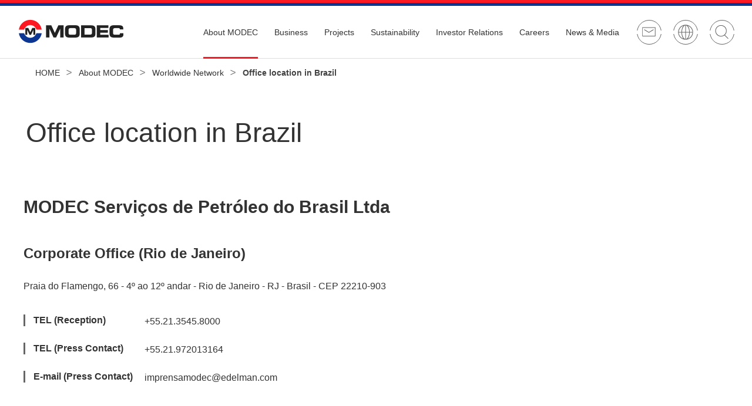

--- FILE ---
content_type: text/html
request_url: https://www.modec.com/about/office/brazil.html
body_size: 38328
content:
<!DOCTYPE HTML>
<html lang="en">
<head prefix="og: http://ogp.me/ns# fb: http://ogp.me/ns/fb# article: http://ogp.me/ns/article#">
<meta charset="utf-8">
<meta http-equiv="X-UA-Compatible" content="IE=edge">
<title>Office location in Brazil | Worldwide Network | About MODEC | MODEC</title>
<meta name="Description" content="Office location in Brazil. MODEC is an owner/operator and EPCI (Engineering, Procurement, Construction and Installation) general contractor of floating production systems including Floating Production Storage and Offloading (FPSO) units, Floating Storage and Offloading (FSO) units, FLNGs, Tension Leg Platforms (TLPs) and Semi-Submersibles.">
<meta name="viewport" content="width=device-width">
<meta name="format-detection" content="telephone=no">
<meta property="og:type" content="article">
<meta property="og:title" content="Office location in Brazil | Worldwide Network | MODEC">
<meta property="og:description" content="Office location in Brazil. MODEC is an owner/operator and EPCI (Engineering, Procurement, Construction and Installation) general contractor of floating production systems including Floating Production Storage and Offloading (FPSO) units, Floating Storage and Offloading (FSO) units, FLNGs, Tension Leg Platforms (TLPs) and Semi-Submersibles.">
<meta property="og:url" content="https://www.modec.com/about/office/brazil.html">
<meta property="og:image" content="https://www.modec.com/common/img/symbol/ogp.png">
<meta property="og:site_name" content="MODEC">
<meta property="og:locale" content="en_US">
<link rel="shortcut icon" href="/common_img/symbol/favicon.ico">
<link rel="apple-touch-icon-precomposed" href="/common_img/symbol/apple-touch-icon.png">
<link rel="stylesheet" href="/css/common.css">
<link rel="stylesheet" href="/js/plugin/slick/slick.css">
<link rel="stylesheet" href="/css/custom/common_add.css">
<!-- Global site tag (gtag.js) - Google Analytics -->
<script async src="https://www.googletagmanager.com/gtag/js?id=UA-964659-1"></script>
<script>
  window.dataLayer = window.dataLayer || [];
  function gtag(){dataLayer.push(arguments);}
  gtag('js', new Date());

  gtag('config', 'UA-964659-1');
</script>
</head>
<body>
<div class="allWrap">
  <div class="mainWrap">
    <header id="header" class="Header">
      <div id="headerBody" class="HeaderBody">
        <div class="header-identity">
          <h1 class="identity_logo"><a href="/"><img src="/common_img/cmn_logo01.png" alt="MODEC"/></a></h1>
        <!--/header-identity--></div>
        <div class="header-wrap">
          <nav class="header-navi sp-header-hidden js-menu">
            <ul class="navi_global js-globalNav js-menu-megadrop js-menu_clone_1">
              <li class="js-globalNav_1 js-megadrop_trigger"><a href="/about/" class="js-dropdown_toggle_trigger"><span class="nav_label">About MODEC</span></a>
                <div class="menu-megadrop js-megadrop_menu js-dropdown_toggle_panel">
                  <div class="megadrop_container">
                    <div class="megadrop_heading">
                      <div class="megadrop_heading_title"><a href="/about/"><span class="title_label01">About MODEC</span></a></div>
                    </div>
                    <div class="megadrop_content">
                      <div class="header-column-layout">
                        <div class="column_item">
                          <ul class="header-link-list">
                            <li><a href="/about/message/"><span class="link_label">CEO Message</span></a></li>
                            <li><a href="/about/mission/"><span class="link_label">Our Vision, Mission and Core Values</span></a></li>
                            <li><a href="/about/management/"><span class="link_label">Management</span></a></li>
                            <li><a href="/about/company/"><span class="link_label">Company Profile</span></a></li>
                            <li><a href="/about/history/"><span class="link_label">Our History</span></a></li>
                            <!--li><a href="/about/governance/"><span class="link_label">Corporate Governance</span></a>
                              <ul class="link_child">
                                <li><a href="/about/governance/compliance.html"><span class="link_label">Compliance, CODE</span></a></li>
                              </ul>
                            </li-->
                          </ul>
                        </div>
                        <div class="column_item">
                          <ul class="header-link-list">
                            <li><a href="/about/office/"><span class="link_label">Worldwide Network</span></a>
                              <ul class="link_child">
                                <li><a href="/about/office/tokyo.html"><span class="link_label">Office location in Tokyo</span></a></li>
                                <li><a href="/about/office/houston.html"><span class="link_label">Office location in Houston</span></a></li>
                                <li><a href="/about/office/singapore.html"><span class="link_label">Office location in Singapore</span></a></li>
                                <li><a href="/about/office/brazil.html"><span class="link_label">Office location in Brazil</span></a></li>
                                <li><a href="/about/office/ghana.html"><span class="link_label">Office location in Ghana</span></a></li>
                                <li><a href="/about/office/amsterdam.html"><span class="link_label">Office location in the Netherlands</span></a></li>
                              </ul>
                            </li>
                          </ul>
                        </div>
                        <div class="column_item">
                          <ul class="header-card">
                            <li>
                              <a href="/about/glance/" class="header-card__link">
                                <div class="header-card__body">
                                  <div class="header-card__title"><span>MODEC at a Glance</span></div>
                                </div>
                                <div class="header-card__image">
                                  <div class="header-card__image__mask"><img src="/common_img/header_menu_im01.png" alt=""></div>
                                </div>
                              </a>
                            </li>
                          </ul>
                        </div>
                      <!--/header-column-layout--></div>
                    </div>
                  </div>
                </div>
              </li>
              <li class="js-globalNav_2 js-megadrop_trigger"><a href="/business/" class="js-dropdown_toggle_trigger"><span class="nav_label">Business</span></a>
                <div class="menu-megadrop js-megadrop_menu js-dropdown_toggle_panel">
                  <div class="megadrop_container">
                    <div class="megadrop_heading">
                      <div class="megadrop_heading_title"><a href="/business/"><span class="title_label01">Business</span></a></div>
                    </div>
                    <div class="megadrop_content">
                      <div class="header-column-layout">
                        <div class="column_item">
                          <ul class="header-link-list">
                            <li><a href="/business/service/"><span class="link_label">FPSO</span></a>
                              <ul class="link_child">
								<li><a href="/business/service/floater/"><span class="link_label">Floating Production Systems</span></a>
								  <ul class="link_child">
									<li><a href="/business/service/floater/fpso/index.html"><span class="link_label">FPSO/FSO</span></a></li>
									<li><a href="/business/service/floater/tlp/"><span class="link_label">TLP</span></a></li>
									<li><a href="/business/service/floater/semisub/"><span class="link_label">Production Semi-submersible</span></a></li>
									<li><a href="/business/service/floater/flng/"><span class="link_label">FLNG</span></a></li>
								  </ul>
								  </li>
								<li><a href="/business/service/strength.html"><span class="link_label">Our Strength</span></a></li>
                                <li><span class="link_label">Decarbonizing FPSO</span>
								  	<ul class="link_child">
										<li><a href="/business/service/carboncapture.html"><span class="link_label">Carbon Capture</span></a></li>
									  </ul>
								  </li>
								<li><a href="/business/service/lifecyclevalue.html"><span class="link_label">Lifecycle Value</span></a>
								  	<ul class="link_child">
										<li><a href="/business/newbiz/cfrp.html"><span class="link_label">Offshore Repair Work</span></a></li>
									  </ul>
								  </li>
                                <li><a href="/business/service/epci.html"><span class="link_label">EPCI Project Execution</span></a></li>
                                <li><a href="/business/service/operation.html"><span class="link_label">Operations</span></a></li>
                                <li><a href="/business/service/mooring.html"><span class="link_label">Mooring</span></a></li>
                              </ul>
                            </li>
							<li><a href="/business/mooring/"><span class="link_label">SOFEC Mooring Solutions<sup>TM</sup></span></a></li>
                          </ul>
                        </div>
                        <div class="column_item">
                          <ul class="header-link-list">
                            <li><a href="/business/fow/"><span class="link_label">Floating Offshore Wind</span></a></li>
							<li><a href="/business/digital_analytics/"><span class="link_label">Digital &amp; Analytics</span></a></li>
							<li><span class="link_none"><span class="link_label">Innovation</span></span>
                              <ul class="link_child">
                                <li><a href="/business/newbiz/methane_hydrate.html"><span class="link_label">Offshore Methane Hydrate</span></a></li>
                              </ul>
                            </li>
                            <li><a href="/business/supplychain/"><span class="link_label">Supply Chain</span></a>
                              <ul class="link_child">
                                <li><a href="/business/supplychain/relationship.html"><span class="link_label">Supplier Relationship Management</span></a></li>
                                <li><a href="/business/supplychain/registration.html"><span class="link_label">Supplier Registration</span></a></li>
                                <li><a href="/business/supplychain/expectation.html"><span class="link_label">MODEC Expectation on Suppliers</span></a></li>
                              </ul>
                            </li>
                          </ul>
                        </div>

                      <!--/header-column-layout--></div>
                    </div>
                  </div>
                </div>
              </li>
              <li class="js-globalNav_3 js-megadrop_trigger"><a href="/project/" class="js-dropdown_toggle_trigger"><span class="nav_label">Projects</span></a>
                <div class="menu-megadrop js-megadrop_menu js-dropdown_toggle_panel">
                  <div class="megadrop_container">
                    <div class="megadrop_heading">
                      <div class="megadrop_heading_title"><a href="/project/"><span class="title_label01">Projects</span></a></div>
                    </div>
                    <div class="megadrop_content">
                      <div class="header-column-layout">
                        <div class="column_item">
                          <ul class="header-link-list">
                            <li><a href="/project/"><span class="link_label">FPSO Projects</span></a></li>
                          </ul>
                        </div>
                        <div class="column_item">
                          <ul class="header-link-list">
                            <li><a href="/project/sofec/"><span class="link_label">Mooring Solutions Projects</span></a></li>
                          </ul>
                        </div>
                      <!--/header-column-layout--></div>
                    </div>
                  </div>
                </div>
              </li>
              <li class="js-globalNav_4 js-megadrop_trigger"><a href="/sustainability/" class="js-dropdown_toggle_trigger"><span class="nav_label">Sustainability</span></a>
                <div class="menu-megadrop js-megadrop_menu js-dropdown_toggle_panel">
                  <div class="megadrop_container">
                    <div class="megadrop_heading">
                      <div class="megadrop_heading_title"><a href="/sustainability/"><span class="title_label01">Sustainability</span></a></div>
                    </div>
                    <div class="megadrop_content">
                      <div class="header-column-layout">
                        <div class="column_item">
                          <ul class="header-link-list">
                            <li><a href="/sustainability/approach/index.html"><span class="link_label">Approach to Sustainability</span></a>
                              <ul class="link_child">
                                <li><a href="/sustainability/approach/index.html#anc-01"><span class="link_label">Sustainability Policy</span></a></li>
                                <li><a href="/sustainability/approach/index.html#anc-02"><span class="link_label">Sustainability Promotion Framework</span></a></li>
                                <li><a href="/sustainability/approach/index.html#anc-03"><span class="link_label">Materiality</span></a></li>
                                <li><a href="/sustainability/approach/initiative.html"><span class="link_label">Participation in Initiatives</span></a></li>
                                <li><a href="/sustainability/approach/sdgs.html"><span class="link_label">UN SDGs</span></a></li>
								<li><a href="/sustainability/approach/communication.html"><span class="link_label">Accountability to Stakeholders</span></a></li>
                              </ul>
                            </li>
                          </ul>
                        </div>
                        <div class="column_item">
                          <ul class="header-link-list">
                            <li><a href="/sustainability/environment.html"><span class="link_label">Environment</span></a>
                              <ul class="link_child">
                                <li><a href="/sustainability/tcfd.html"><span class="link_label">Disclosure Based on TCFD Recommendations</span></a></li>
                              </ul>
                            </li>
							<li><a href="/sustainability/social.html"><span class="link_label">Social</span></a>
                              <ul class="link_child">
                                <li><a href="/sustainability/esg/citizen.html"><span class="link_label">MODEC as a Corporate Citizen</span></a></li>
                              </ul>
                            </li>
							<li><a href="/sustainability/governance.html"><span class="link_label">Governance</span></a>
							</li>
							<li><a href="/sustainability/esg/supply.html"><span class="link_label">Implementation of Appropriate Supply Chain</span></a>
							</li>
                          </ul>
                        </div>
                        <div class="column_item">
                          <ul class="header-link-list">
                            <li><a href="/sustainability/hsse.html"><span class="link_label">HSSE</span></a>
                            </li>
						  </ul>
						  <ul class="header-card">
							<li>
                              <a href="/ir/library/integrated/" class="header-card__link">
                                <div class="header-card__body">
                                  <div class="header-card__title"><span>Integrated Report</span></div>
                                </div>
                                <div class="header-card__image">
                                  <div class="header-card__image__mask"><img src="/common_img/header_menu_integratedReport_en.png" alt="MV24 Bondholders Site login"></div>
                                </div>
                              </a>
                            </li>
                          </ul>
                        </div>
                      <!--/header-column-layout--></div>
                    </div>
                  </div>
                </div>
              </li>
              <li class="js-globalNav_5 js-megadrop_trigger"><a href="/ir/" class="js-dropdown_toggle_trigger"><span class="nav_label">Investor Relations</span></a>
                <div class="menu-megadrop js-megadrop_menu js-dropdown_toggle_panel">
                  <div class="megadrop_container">
                    <div class="megadrop_heading">
                      <div class="megadrop_heading_title"><a href="/ir/"><span class="title_label01">Investor Relations</span></a></div>
                    </div>
                    <div class="megadrop_content">
                      <div class="header-column-layout">
                        <div class="column_item">
                          <ul class="header-link-list">
                            <li><a href="/ir/strategy/"><span class="link_label">Management Information</span></a>
                              <ul class="link_child">
                                <li><a href="/ir/strategy/midterm.html"><span class="link_label">Mid-term Business Plan</span></a></li>
                                <li><a href="/ir/strategy/countryrisk.html"><span class="link_label">Business Risks</span></a></li>
                              </ul>
                            </li>
                            <li><a href="/ir/library/"><span class="link_label">IR Library</span></a>
                              <ul class="link_child">
                                <li><a href="/ir/library/result/"><span class="link_label">Financial Results</span></a></li>
                                <li><a href="/ir/library/integrated/"><span class="link_label">Integrated Report</span></a></li>
                                <li><a href="/ir/library/presentation/"><span class="link_label">Presentations</span></a></li>
                                <li><a href="/ir/library/ir_report/"><span class="link_label">Investor Relations Reports</span></a></li>
                              </ul>
                            </li>
                            <li><a href="/ir/highlight/"><span class="link_label">Financial Highlights</span></a></li>
                          </ul>
                        </div>
                        <div class="column_item">
                          <ul class="header-link-list">
							<li><a href="/ir/rating/"><span class="link_label">Credit Rating</span></a></li>
                            <li><a href="/ir/calendar/"><span class="link_label">IR Calendar</span></a></li>
                            <li><span class="link_none"><span class="link_label">Stock Information</span></span>
                              <ul class="link_child">
                                <li><a href="/ir/stock/dividend.html"><span class="link_label">Dividend History</span></a></li>
                                <li><a href="https://www.reuters.com/markets/companies/6269.T/" target="_blank" class="link-blank"><span class="link_label">Stock Quote</span></a></li>
                                <li><a href="/ir/stock/shareholders.html"><span class="link_label">Shareholders Overview</span></a></li>
                                <li><a href="/ir/stock/agm.html"><span class="link_label">Shareholders Meeting</span></a></li>
                                <li><a href="/ir/stock/coverage.html"><span class="link_label">Analyst Coverage</span></a></li>
                              </ul>
                            </li>
                          </ul>
                        </div>
                        <div class="column_item">
                          <ul class="header-link-list">
                            <li><a href="/ir/contact/"><span class="link_label">IR Contact</span></a></li>
                          </ul>
                          <ul class="header-card">
                            <li>
                              <a href="/ir/emailalert/" class="header-card__link">
                                <div class="header-card__body">
                                  <div class="header-card__title"><span>Email Alert</span></div>
                                </div>
                                <div class="header-card__image">
                                  <div class="header-card__image__mask"><img src="/common_img/header_menu_im02.png" alt="Email Alert"></div>
                                </div>
                              </a>
                            </li>
							<li>
                              <a href="https://www.modec.com/ir/mv24-bond/login/" class="header-card__link">
                                <div class="header-card__body">
                                  <div class="header-card__title"><span>MV24 Bondholders Site</span></div>
                                </div>
                                <div class="header-card__image">
                                  <div class="header-card__image__mask"><img src="/common_img/header_menu_login.png" alt="MV24 Bondholders Site login"></div>
                                </div>
                              </a>
                            </li>
                          </ul>
                        </div>
                      <!--/header-column-layout--></div>
                    </div>
                  </div>
                </div>
              </li>
              <li class="js-globalNav_6 js-megadrop_trigger"><a href="/career/" class="js-dropdown_toggle_trigger"><span class="nav_label">Careers</span></a>
                <div class="menu-megadrop js-megadrop_menu js-dropdown_toggle_panel">
                  <div class="megadrop_container">
                    <div class="megadrop_heading">
                      <div class="megadrop_heading_title"><a href="/career/"><span class="title_label01">Careers</span></a></div>
                    </div>
                    <div class="megadrop_content">
                      <div class="header-column-layout">
                        <div class="column_item">
                          <ul class="header-link-list">
                            <li><a href="/career/#anc-01"><span class="link_label">Who we are</span></a></li>
                            <li><a href="/career/#anc-02"><span class="link_label">Working at MODEC</span></a></li>
                            <li><a href="/career/#anc-03"><span class="link_label">Where we are</span></a></li>
                          </ul>
                        </div>
                        <div class="column_item">
                          <ul class="header-link-list">
                            <li><a href="/career/#anc-04"><span class="link_label">Where you fit</span></a>
                              <ul class="link_child">
                                <li><a href="/career/onshore.html"><span class="link_label">Onshore</span></a></li>
                                <li><a href="/career/offshore.html"><span class="link_label">Offshore</span></a></li>
                              </ul>
                            </li>
                            <!--li><a href="/career/#anc-04"><span class="link_label">Core Values</span></a></li-->
                          </ul>
                        </div>
                        <div class="column_item">
                          <ul class="header-link-list">
                            <li><a href="/career/#anc-05"><span class="link_label">Testimonials</span></a></li>
                            <li><a href="/career/scam.html"><span class="link_label">Recruitment Scams</span></a></li>
                            <li><a href="/career/diversity.html"><span class="link_label">Diversity and Inclusion</span></a></li>
                            <li><a href="/career/privacy_recruit.html"><span class="link_label">Recruitment Privacy Policy</span></a></li>
                          </ul>
                        </div>
                      <!--/header-column-layout--></div>
                    </div>
                  </div>
                </div>
              </li>
              <li class="js-globalNav_7 js-megadrop_trigger"><a href="/news/" class="js-dropdown_toggle_trigger"><span class="nav_label">News &amp; Media</span></a>
                <div class="menu-megadrop js-megadrop_menu js-dropdown_toggle_panel">
                  <div class="megadrop_container">
                    <div class="megadrop_heading">
                      <div class="megadrop_heading_title"><a href="/news/"><span class="title_label01">News &amp; Media</span></a></div>
                    </div>
                    <div class="megadrop_content">
                      <div class="header-column-layout">
                        <div class="column_item">
                          <ul class="header-link-list">
                            <li><a href="/news/tradeshow/"><span class="link_label">Tradeshow Appearance</span></a></li>
                          </ul>
                        </div>
                        <div class="column_item">
                          <ul class="header-link-list">
                            <li><a href="/news/catalog/"><span class="link_label">Brochures</span></a></li>
                          </ul>
                        </div>
                        <div class="column_item">
                          <ul class="header-link-list">
                            <li><a href="/news/movie/"><span class="link_label">Videos</span></a></li>
                          </ul>
                        </div>
                      <!--/header-column-layout--></div>
                    </div>
                  </div>
                </div>
              </li>
            </ul>
          <!--/header-nav--></nav>
          <div class="header-utility">
            <div class="header-button">
              <div class="button_contact js-menu_contact"><a href="/inquiry/" class="button_label">Contact Us</a></div>
              <div class="button_global js-lang"><a href="javascript:void(0);" class="button_label js-lang_ja">Japanese</a></div>
            <!--/header-button--></div>
            <div class="header-search js-header-search">
              <div class="search_trigger js-header-search_trigger"><a href="javascript:void(0);" class="trigger_label">Site Search</a></div>
              <div class="search_panel js-header-search_panel">
                <form class="search_form" action="/search/" method="get" accept-charset="UTF-8">
                  <input type="text" name="q" value="" placeholder="Site Search" autocomplete="off" class="search_text">
                  <button type="submit" class="search_submit">Search</button>
                </form>
              </div>
            <!--/header-search--></div>
          <!--/header-utility--></div>
          <div class="header-menu-button js-dropdown_trigger pc-header-hidden"><a href="javascript:void(0);"><span class="menu_label">Menu</span></a></div>
          <div class="header-menu js-dropdown_menu">
            <div class="menu_contents js-dropdown_menu_container pc-header-hidden"></div>
          <!--/header-menu--></div>
        <!--/header-wrap--></div>
      <!--/HeaderBody--></div>
    <!--/Header--></header>
    <main class="Main" id="main">
      <article id="mainBody" class="MainBody ">
        
        
        <div class="pageGuide js-breadcrumb">
          <nav class="breadcrumb" aria-label="breadcrumb" data-parts="breadcrumb">
            <ol itemscope itemtype="http://schema.org/BreadcrumbList">
              <li class="breadcrumb__item home" itemprop="itemListElement" itemscope itemtype="http://schema.org/ListItem">
                <a class="link" itemprop="item" href="/"><span itemprop="name">HOME</span></a>
                <meta itemprop="position" content="1" />
              </li>
<li class="breadcrumb__item" itemprop="itemListElement" itemscope itemtype="http://schema.org/ListItem">
                <a class="main-breadcrumb__type" itemprop="item" href="/about/"><span itemprop="name">About MODEC</span></a>
                <meta itemprop="position" content="2" />
              </li>
              <li class="breadcrumb__item" itemprop="itemListElement" itemscope itemtype="http://schema.org/ListItem">
                <a class="main-breadcrumb__type" itemprop="item" href="/about/office/"><span itemprop="name">Worldwide Network</span></a>
                <meta itemprop="position" content="3" />
              </li>
              <li class="breadcrumb__item" itemprop="itemListElement" itemscope itemtype="http://schema.org/ListItem">
                <span><span itemprop="name">Office location in Brazil</span></span>
                <meta itemprop="position" content="4" />
              </li>
            </ol>
          </nav>
          <!--/pageGuide-->
        </div>
        <div class="pageHead">
<div class="jumbotron jumbotron-fluid" data-parts="jumbotron">
            <div class="container">
              <div class="heading heading-lv1" data-parts="typography">
                <h1>
                  <span class="heading__label">Office location in Brazil</span>
                </h1>
              </div>
              <!-- /container-->
            </div>
          </div>
          <!--/pageHead-->
        </div>
        <div class="pageContents isFluid">
          <div class="mainContents">
<div class="container">
              <section>
                <div class="heading heading-lv2" data-parts="typography">
                  <h2>
                    <span class="heading__label">MODEC Serviços de Petróleo do Brasil Ltda</span>
                  </h2>
                </div>
                <section>
                  <div class="heading heading-lv3" data-parts="typography">
                    <h3>
                      <span class="heading__label">Corporate Office (Rio de Janeiro)</span>
                    </h3>
                  </div>
                  <p class="contents" data-parts="typography">Praia do Flamengo, 66 - 4º ao 12º andar - 
                  Rio de Janeiro - RJ - Brasil -                  CEP 22210-903</p>
                  <div class="contents">
                    <dl class="list list-description-row" data-parts="typography">
                      <dt class="font-weight-bold">TEL (Reception)</dt>
                      <dd data-parts="typography__elm">+55.21.3545.8000</dd>
                    </dl>
                <dl class="list list-description-row" data-parts="typography">
                  <dt class="font-weight-bold">TEL (Press Contact)</dt>
                  <dd data-parts="typography__elm">+55.21.972013164</dd>
                </dl>
                <dl class="list list-description-row" data-parts="typography">
                  <dt class="font-weight-bold">E-mail (Press Contact)</dt>
                  <dd data-parts="typography__elm"><a href="mailto:imprensamodec@edelman.com">imprensamodec@edelman.com</a></dd>
                </dl>					  
                  </div>
                  <div class="contents">
                    <div class="map embed-responsive embed-responsive-16by9" data-parts="map">
                      <iframe src="https://www.google.com/maps/embed?pb=!1m18!1m12!1m3!1d918.5606039175332!2d-43.1802246608413!3d-22.94129772222176!2m3!1f0!2f0!3f0!3m2!1i1024!2i768!4f13.1!3m3!1m2!1s0x997f8c7f49462b%3A0xd0be1d88714e42e1!2sModec%20Servi%C3%A7os%20de%20Petr%C3%B3leo%20do%20Brasil!5e0!3m2!1sen!2sjp!4v1597131541988!5m2!1sen!2sjp" allowfullscreen="" title="Corporate Office (Rio de Janeiro)"></iframe>
                    </div>
                  </div>
                </section>
                <section>
                  <div class="heading heading-lv3" data-parts="typography">
                    <h3>
                      <span class="heading__label">Santos office</span>
                    </h3>
                  </div>
                  <p class="contents" data-parts="typography">Av. Ana Costa, 433 - 11º andar - Gonzaga - Santos - SP - Brasil - CEP 11060-003</p>
                  <div class="contents">
                    <dl class="list list-description-row" data-parts="typography">
                      <dt class="font-weight-bold">TEL (Reception)</dt>
                      <dd data-parts="typography__elm">+55.13.3325.4000</dd>
                    </dl>
                <dl class="list list-description-row" data-parts="typography">
                  <dt class="font-weight-bold">TEL (Press Contact)</dt>
                  <dd data-parts="typography__elm">+55.21.972013164</dd>
                </dl>
                <dl class="list list-description-row" data-parts="typography">
                  <dt class="font-weight-bold">E-mail (Press Contact)</dt>
                  <dd data-parts="typography__elm"><a href="mailto:imprensamodec@edelman.com">imprensamodec@edelman.com</a></dd>
                </dl>						  
                  </div>
                  <div class="contents">
                    <div class="map embed-responsive embed-responsive-16by9" data-parts="map">
                      <iframe src="https://www.google.com/maps/embed?pb=!1m18!1m12!1m3!1d1532.9138459541607!2d-46.33237316375064!3d-23.963830920609418!2m3!1f0!2f0!3f0!3m2!1i1024!2i768!4f13.1!3m3!1m2!1s0x94ce030fb45b14ad%3A0x3685afcd4969ec9c!2sModec%20Servi%C3%A7os%20de%20Petr%C3%B3leo%20do%20Brasil%20Ltda!5e0!3m2!1sen!2sjp!4v1597131630199!5m2!1sen!2sjp" allowfullscreen="" title="Santos office"></iframe>
                    </div>
                  </div>
                </section>
                <section>
                  <div class="heading heading-lv3" data-parts="typography">
                    <h3>
                      <span class="heading__label">Macaé Office</span>
                    </h3>
                  </div>
                  <p class="contents" data-parts="typography">Avenida Prefeito Aristeu Ferreira da Silva, 2.500 - Granja dos Cavaleiros - RJ - Brasil - CEP 27930-070</p>
                  <div class="contents">
                    <dl class="list list-description-row" data-parts="typography">
                      <dt class="font-weight-bold">TEL (Reception)</dt>
                      <dd data-parts="typography__elm">+55.22.2105.2400</dd>
                    </dl>
                <dl class="list list-description-row" data-parts="typography">
                  <dt class="font-weight-bold">TEL (Press Contact)</dt>
                  <dd data-parts="typography__elm">+55.21.972013164</dd>
                </dl>
                <dl class="list list-description-row" data-parts="typography">
                  <dt class="font-weight-bold">E-mail (Press Contact)</dt>
                  <dd data-parts="typography__elm"><a href="mailto:imprensamodec@edelman.com">imprensamodec@edelman.com</a></dd>
                </dl>						  
                  </div>
                  <div class="contents">
                    <div class="map embed-responsive embed-responsive-16by9" data-parts="map">
                      <iframe src="https://www.google.com/maps/embed?pb=!1m18!1m12!1m3!1d922.2727649057213!2d-41.82252290867729!3d-22.387924386347983!2m3!1f0!2f0!3f0!3m2!1i1024!2i768!4f13.1!3m3!1m2!1s0x96316b0ff8eca3%3A0x922448535a0f79dd!2sMODEC%2C%20Inc.!5e0!3m2!1sen!2sjp!4v1597131795382!5m2!1sen!2sjp" allowfullscreen="" title="Macaé Office"></iframe>
                    </div>
                  </div>
                </section>
              </section>
              <!-- /container-->
            </div>
            <!-- /mainContents-->
          </div>
          <!-- /pageContents-->
        </div>
        <aside class="pageFoot"> <!--/pageFoot-->
        </aside>
        <!--/MainBody-->
      </article>
    <!-- /Main-->
    </main>
    <!-- /mainWrap-->
  </div>
  <aside id="assist" class="Assist"> <!--/Assist -->
  </aside>
  <footer id="footer" class="Footer js-pagetop_ride">
    <div id="footerBody" class="FooterBody">
      <div class="footer-contents">
        <ul class="footer-link">
          <li><a href="/glossary/">Glossary(ABC)</a></li>
          <li><a href="/privacy/">Privacy Policy</a></li>
          <li><a href="https://modec.ethicspoint.com/" target="_blank">MODEC Ethics Hotline</a></li>
		  <li><a href="/sitepolicy/">Terms &amp; Conditions</a></li>
          <li><a href="/sitemap/">Site Map</a></li>
        </ul>
        <div class="footer-copyright">
          <small>Copyright &copy; MODEC, Inc. All rights reserved.</small>
        </div>
      <!--/footer-contents--></div>
    <!--/FooterBody--></div>
    <div id="pagetop" class="Pagetop js-pagetop">
      <a href="#header">BACK TO TOP</a>
    <!--/Pagetop--></div>
  <!--/Footer--></footer>
  <!--/allWrap-->
</div>
<script src="/js/common.js"></script>
<script src="/js/modules.js"></script>
<script src="/js/lib/jquery.js"></script>
<script src="/js/lib/underscore-min.js"></script>
<script src="/js/plugin/slick/slick.min.js"></script>
<script src="/js/custom/common_add.js"></script>
</body>
</html>

--- FILE ---
content_type: text/css
request_url: https://www.modec.com/css/common.css
body_size: 482934
content:
@import url(https://fonts.googleapis.com/css?family=Open+Sans:200,300,400);
@charset "UTF-8";
/*!
 * Bootstrap v4.3.1 (https://getbootstrap.com/)
 * Copyright 2011-2019 The Bootstrap Authors
 * Copyright 2011-2019 Twitter, Inc.
 * Licensed under MIT (https://github.com/twbs/bootstrap/blob/master/LICENSE)
 */:root{--blue:#007bff;--indigo:#6610f2;--purple:#6f42c1;--pink:#e83e8c;--red:#dc3545;--orange:#fd7e14;--yellow:#ffc107;--green:#28a745;--teal:#20c997;--cyan:#17a2b8;--white:#fff;--gray:#6c757d;--gray-dark:#343a40;--primary:#fc1921;--secondary:#0d3692;--success:#7caa2d;--info:#17a2b8;--warning:#ffb236;--danger:#f62a00;--light:#fff;--dark:#2c2c2c;--accent:#0d3692;--neutral:#f6f6f6;--muted:#424242;--breakpoint-xs:0;--breakpoint-sm:768px;--breakpoint-md:768px;--breakpoint-lg:1232px;--breakpoint-xl:1280px;--font-family-sans-serif:-apple-system,BlinkMacSystemFont,"Segoe UI",Roboto,"Helvetica Neue",Arial,"Noto Sans",sans-serif,"Apple Color Emoji","Segoe UI Emoji","Segoe UI Symbol","Noto Color Emoji";--font-family-monospace:SFMono-Regular,Menlo,Monaco,Consolas,"Liberation Mono","Courier New",monospace}html{-webkit-text-size-adjust:100%;-webkit-tap-highlight-color:rgba(0,0,0,0);font-family:sans-serif;line-height:1.15}[tabindex="-1"]:focus{outline:0!important}hr{box-sizing:content-box;height:0;overflow:visible}p{margin-top:0}abbr[data-original-title],abbr[title]{-webkit-text-decoration:underline dotted;-webkit-text-decoration-skip-ink:none;border-bottom:0;text-decoration:underline;text-decoration:underline dotted;text-decoration-skip-ink:none;cursor:help}address{font-style:normal;line-height:inherit}address,dl,ol,ul{margin-bottom:1rem}dl,ol,ul{margin-top:0}dd{margin-bottom:.5rem}a:hover{color:#fc1921;text-decoration:none}a:not([href]):not([tabindex]),a:not([href]):not([tabindex]):focus,a:not([href]):not([tabindex]):hover{color:inherit}code,kbd,pre,samp{font-family:SFMono-Regular,Menlo,Monaco,Consolas,Liberation Mono,Courier New,monospace;font-size:1em}pre{margin-bottom:1rem}figure{margin:0 0 1rem}img{border-style:none}img,svg{vertical-align:middle}svg{overflow:hidden}table{border-collapse:collapse}caption{padding-bottom:.75rem}select{word-wrap:normal}[type=button],[type=reset],[type=submit],button{-webkit-appearance:button}[type=button]:not(:disabled),[type=reset]:not(:disabled),[type=submit]:not(:disabled),button:not(:disabled){cursor:pointer}[type=search]::-webkit-search-decoration{-webkit-appearance:none}.h1,.h2,.h3,.h4,.h5,.h6,h1,h2,h3,h4,h5,h6{margin-bottom:.5rem;font-family:Arial,Helvetica,"sans-serif";font-weight:700;line-height:1.25}.h1,h1{font-size:2.875rem}.h2,h2{font-size:1.875rem}.h3,h3{font-size:1.5rem}.h4,h4{font-size:1.3125rem}.h5,h5{font-size:1.2rem}.h6,h6{font-size:1.1rem}.display-1{font-size:6rem}.display-1,.display-2{font-weight:300;line-height:1.25}.display-2{font-size:5.5rem}.display-3{font-size:4.5rem}.display-3,.display-4{font-weight:300;line-height:1.25}.display-4{font-size:3.5rem}hr{margin-top:1rem;margin-bottom:1rem;border:0;border-top:1px solid rgba(0,0,0,.1)}.mark,mark{padding:.2em;background-color:#fcf8e3}.list-inline,.list-unstyled{padding-left:0;list-style:none}.list-inline-item{display:inline-block}.list-inline-item:not(:last-child){margin-right:.5rem}.initialism{font-size:90%;text-transform:uppercase}.blockquote{margin-bottom:1rem;font-size:1.25rem}.blockquote-footer{display:block;color:#6c757d;font-size:80%}.blockquote-footer:before{content:"\2014\00A0"}.img-fluid,.img-thumbnail{max-width:100%;height:auto}.img-thumbnail{padding:.25rem;border:1px solid #dee2e6;border-radius:0;background-color:#fff}.figure{display:inline-block}.figure-img{margin-bottom:.5rem;line-height:1}.figure-caption{color:#6c757d;font-size:87.5%}code{color:#e83e8c;font-size:87.5%;word-break:break-word}a>code{color:inherit}kbd{padding:.2rem .4rem;border-radius:.2rem;background-color:#212529;color:#fff;font-size:87.5%}kbd kbd{padding:0;font-size:100%;font-weight:700}pre{display:block;color:#212529;font-size:87.5%}pre code{color:inherit;font-size:inherit;word-break:normal}.pre-scrollable{max-height:340px;overflow-y:scroll}.container,.container-fluid{width:100%;margin-right:auto;margin-left:auto;padding-right:1rem;padding-left:1rem}.row{display:flex;flex-wrap:wrap;margin-right:-1rem;margin-left:-1rem}.no-gutters{margin-right:0;margin-left:0}.no-gutters>.col,.no-gutters>[class*=col-]{padding-right:0;padding-left:0}.col,.col-1,.col-2,.col-3,.col-4,.col-5,.col-6,.col-7,.col-8,.col-9,.col-10,.col-11,.col-12,.col-auto,.col-lg,.col-lg-1,.col-lg-2,.col-lg-3,.col-lg-4,.col-lg-5,.col-lg-6,.col-lg-7,.col-lg-8,.col-lg-9,.col-lg-10,.col-lg-11,.col-lg-12,.col-lg-auto,.col-md,.col-md-1,.col-md-2,.col-md-3,.col-md-4,.col-md-5,.col-md-6,.col-md-7,.col-md-8,.col-md-9,.col-md-10,.col-md-11,.col-md-12,.col-md-auto,.col-sm,.col-sm-1,.col-sm-2,.col-sm-3,.col-sm-4,.col-sm-5,.col-sm-6,.col-sm-7,.col-sm-8,.col-sm-9,.col-sm-10,.col-sm-11,.col-sm-12,.col-sm-auto,.col-xl,.col-xl-1,.col-xl-2,.col-xl-3,.col-xl-4,.col-xl-5,.col-xl-6,.col-xl-7,.col-xl-8,.col-xl-9,.col-xl-10,.col-xl-11,.col-xl-12,.col-xl-auto{position:relative;width:100%;padding-right:1rem;padding-left:1rem}.col{flex-basis:0;flex-grow:1;max-width:100%}.col-auto{flex:0 0 auto;width:auto;max-width:100%}.col-1{flex:0 0 8.33333%;max-width:8.33333%}.col-2{flex:0 0 16.66667%;max-width:16.66667%}.col-3{flex:0 0 25%;max-width:25%}.col-4{flex:0 0 33.33333%;max-width:33.33333%}.col-5{flex:0 0 41.66667%;max-width:41.66667%}.col-6{flex:0 0 50%;max-width:50%}.col-7{flex:0 0 58.33333%;max-width:58.33333%}.col-8{flex:0 0 66.66667%;max-width:66.66667%}.col-9{flex:0 0 75%;max-width:75%}.col-10{flex:0 0 83.33333%;max-width:83.33333%}.col-11{flex:0 0 91.66667%;max-width:91.66667%}.col-12{flex:0 0 100%;max-width:100%}.order-first{order:-1}.order-last{order:13}.order-0{order:0}.order-1{order:1}.order-2{order:2}.order-3{order:3}.order-4{order:4}.order-5{order:5}.order-6{order:6}.order-7{order:7}.order-8{order:8}.order-9{order:9}.order-10{order:10}.order-11{order:11}.order-12{order:12}.offset-1{margin-left:8.33333%}.offset-2{margin-left:16.66667%}.offset-3{margin-left:25%}.offset-4{margin-left:33.33333%}.offset-5{margin-left:41.66667%}.offset-6{margin-left:50%}.offset-7{margin-left:58.33333%}.offset-8{margin-left:66.66667%}.offset-9{margin-left:75%}.offset-10{margin-left:83.33333%}.offset-11{margin-left:91.66667%}.table{width:100%;margin-bottom:1rem;color:#333}.table td,.table th{padding:.75rem;border-top:1px solid #e1e2e3;vertical-align:top}.table thead th{border-bottom:2px solid #e1e2e3;vertical-align:bottom}.table tbody+tbody{border-top:2px solid #e1e2e3}.table-sm td,.table-sm th{padding:.3rem}.table-bordered,.table-bordered td,.table-bordered th{border:1px solid #e1e2e3}.table-bordered thead td,.table-bordered thead th{border-bottom-width:2px}.table-borderless tbody+tbody,.table-borderless td,.table-borderless th,.table-borderless thead th{border:0}.table-striped tbody tr:nth-of-type(odd){background-color:rgba(0,0,0,.05)}.table-hover tbody tr:hover{background-color:rgba(0,0,0,.075);color:#333}.table-primary,.table-primary>td,.table-primary>th{background-color:#febfc1}.table-primary tbody+tbody,.table-primary td,.table-primary th,.table-primary thead th{border-color:#fd878c}.table-hover .table-primary:hover,.table-hover .table-primary:hover>td,.table-hover .table-primary:hover>th{background-color:#fea6a9}.table-secondary,.table-secondary>td,.table-secondary>th{background-color:#bbc7e0}.table-secondary tbody+tbody,.table-secondary td,.table-secondary th,.table-secondary thead th{border-color:#8196c6}.table-hover .table-secondary:hover,.table-hover .table-secondary:hover>td,.table-hover .table-secondary:hover>th{background-color:#a9b9d8}.table-success,.table-success>td,.table-success>th{background-color:#dae7c4}.table-success tbody+tbody,.table-success td,.table-success th,.table-success thead th{border-color:#bbd392}.table-hover .table-success:hover,.table-hover .table-success:hover>td,.table-hover .table-success:hover>th{background-color:#cfe0b2}.table-info,.table-info>td,.table-info>th{background-color:#bee5eb}.table-info tbody+tbody,.table-info td,.table-info th,.table-info thead th{border-color:#86cfda}.table-hover .table-info:hover,.table-hover .table-info:hover>td,.table-hover .table-info:hover>th{background-color:#abdde5}.table-warning,.table-warning>td,.table-warning>th{background-color:#ffe9c7}.table-warning tbody+tbody,.table-warning td,.table-warning th,.table-warning thead th{border-color:#ffd796}.table-hover .table-warning:hover,.table-hover .table-warning:hover>td,.table-hover .table-warning:hover>th{background-color:#ffdfae}.table-danger,.table-danger>td,.table-danger>th{background-color:#fcc3b8}.table-danger tbody+tbody,.table-danger td,.table-danger th,.table-danger thead th{border-color:#fa907a}.table-hover .table-danger:hover,.table-hover .table-danger:hover>td,.table-hover .table-danger:hover>th{background-color:#fbaea0}.table-light,.table-light>td,.table-light>th{background-color:#fff}.table-light tbody+tbody,.table-light td,.table-light th,.table-light thead th{border-color:#fff}.table-hover .table-light:hover,.table-hover .table-light:hover>td,.table-hover .table-light:hover>th{background-color:#f2f2f2}.table-dark,.table-dark>td,.table-dark>th{background-color:#c4c4c4}.table-dark tbody+tbody,.table-dark td,.table-dark th,.table-dark thead th{border-color:#919191}.table-hover .table-dark:hover,.table-hover .table-dark:hover>td,.table-hover .table-dark:hover>th{background-color:#b7b7b7}.table-accent,.table-accent>td,.table-accent>th{background-color:#bbc7e0}.table-accent tbody+tbody,.table-accent td,.table-accent th,.table-accent thead th{border-color:#8196c6}.table-hover .table-accent:hover,.table-hover .table-accent:hover>td,.table-hover .table-accent:hover>th{background-color:#a9b9d8}.table-neutral,.table-neutral>td,.table-neutral>th{background-color:#fcfcfc}.table-neutral tbody+tbody,.table-neutral td,.table-neutral th,.table-neutral thead th{border-color:#fafafa}.table-hover .table-neutral:hover,.table-hover .table-neutral:hover>td,.table-hover .table-neutral:hover>th{background-color:#efefef}.table-muted,.table-muted>td,.table-muted>th{background-color:#cacaca}.table-muted tbody+tbody,.table-muted td,.table-muted th,.table-muted thead th{border-color:#9d9d9d}.table-hover .table-muted:hover,.table-hover .table-muted:hover>td,.table-hover .table-muted:hover>th{background-color:#bdbdbd}.table-active,.table-active>td,.table-active>th,.table-hover .table-active:hover,.table-hover .table-active:hover>td,.table-hover .table-active:hover>th{background-color:rgba(0,0,0,.075)}.table .thead-dark th{border-color:#454d55;background-color:#343a40;color:#fff}.table .thead-light th{border-color:#e1e2e3;background-color:#e9ecef;color:#495057}.table-dark{background-color:#343a40;color:#fff}.table-dark td,.table-dark th,.table-dark thead th{border-color:#454d55}.table-dark.table-bordered{border:0}.table-dark.table-striped tbody tr:nth-of-type(odd){background-color:hsla(0,0%,100%,.05)}.table-dark.table-hover tbody tr:hover{background-color:hsla(0,0%,100%,.075);color:#fff}.table-responsive{-webkit-overflow-scrolling:touch;display:block;width:100%;overflow-x:auto}.table-responsive>.table-bordered{border:0}.form-control{display:block;width:100%;height:calc(1.5em + .75rem + 2px);padding:.375rem .75rem;border:1px solid #ced4da;border-radius:0;background-clip:padding-box;background-color:#fff;color:#495057;font-size:1rem;font-weight:400;line-height:1.5;transition:border-color .15s ease-in-out,box-shadow .15s ease-in-out}.form-control::-ms-expand{border:0;background-color:transparent}.form-control:focus{border-color:#fe979a;outline:0;background-color:#fff;box-shadow:0 0 0 .2rem rgba(252,25,33,.25);color:#495057}.form-control::-webkit-input-placeholder{color:#6c757d;opacity:1}.form-control::-moz-placeholder{color:#6c757d;opacity:1}.form-control:-ms-input-placeholder{color:#6c757d;opacity:1}.form-control::-ms-input-placeholder{color:#6c757d;opacity:1}.form-control::placeholder{color:#6c757d;opacity:1}.form-control:disabled,.form-control[readonly]{background-color:#e9ecef;opacity:1}select.form-control:focus::-ms-value{background-color:#fff;color:#495057}.form-control-file,.form-control-range{display:block;width:100%}.col-form-label{margin-bottom:0;padding-top:calc(.375rem + 1px);padding-bottom:calc(.375rem + 1px);font-size:inherit;line-height:1.5}.col-form-label-lg{padding-top:calc(.5rem + 1px);padding-bottom:calc(.5rem + 1px);font-size:1.25rem;line-height:1.5}.col-form-label-sm{padding-top:calc(.25rem + 1px);padding-bottom:calc(.25rem + 1px);font-size:.875rem;line-height:1.5}.form-control-plaintext{display:block;width:100%;margin-bottom:0;padding-top:.375rem;padding-bottom:.375rem;border:solid transparent;border-width:1px 0;background-color:transparent;color:#333;line-height:1.5}.form-control-plaintext.form-control-lg,.form-control-plaintext.form-control-sm{padding-right:0;padding-left:0}.form-control-sm{height:calc(1.5em + .5rem + 2px);padding:.25rem .5rem;border-radius:.2rem;font-size:.875rem;line-height:1.5}.form-control-lg{height:calc(1.5em + 1rem + 2px);padding:.5rem 1rem;border-radius:.3rem;font-size:1.25rem;line-height:1.5}select.form-control[multiple],select.form-control[size],textarea.form-control{height:auto}.form-group{margin-bottom:1rem}.form-text{display:block;margin-top:.25rem}.form-row{display:flex;flex-wrap:wrap;margin-right:-5px;margin-left:-5px}.form-row>.col,.form-row>[class*=col-]{padding-right:5px;padding-left:5px}.form-check{display:block;position:relative;padding-left:1.25rem}.form-check-input{position:absolute;margin-top:.3rem;margin-left:-1.25rem}.form-check-input:disabled~.form-check-label{color:#6c757d}.form-check-label{margin-bottom:0}.form-check-inline{display:inline-flex;align-items:center;margin-right:.75rem;padding-left:0}.form-check-inline .form-check-input{position:static;margin-top:0;margin-right:.3125rem;margin-left:0}.valid-feedback{display:none;width:100%;margin-top:.25rem;color:#7caa2d;font-size:80%}.valid-tooltip{display:none;z-index:5;position:absolute;top:100%;max-width:100%;margin-top:.1rem;padding:.25rem .5rem;border-radius:0;background-color:rgba(124,170,45,.9);color:#fff;font-size:.875rem;line-height:1.5}.form-control.is-valid,.was-validated .form-control:valid{padding-right:calc(1.5em + .75rem);border-color:#7caa2d;background-image:url("data:image/svg+xml;charset=utf-8,%3Csvg xmlns='http://www.w3.org/2000/svg' viewBox='0 0 8 8'%3E%3Cpath fill='%237caa2d' d='M2.3 6.73L.6 4.53c-.4-1.04.46-1.4 1.1-.8l1.1 1.4 3.4-3.8c.6-.63 1.6-.27 1.2.7l-4 4.6c-.43.5-.8.4-1.1.1z'/%3E%3C/svg%3E");background-position:100% calc(.375em + .1875rem);background-repeat:no-repeat;background-size:calc(.75em + .375rem) calc(.75em + .375rem)}.form-control.is-valid:focus,.was-validated .form-control:valid:focus{border-color:#7caa2d;box-shadow:0 0 0 .2rem rgba(124,170,45,.25)}.form-control.is-valid~.valid-feedback,.form-control.is-valid~.valid-tooltip,.was-validated .form-control:valid~.valid-feedback,.was-validated .form-control:valid~.valid-tooltip{display:block}.was-validated textarea.form-control:valid,textarea.form-control.is-valid{padding-right:calc(1.5em + .75rem);background-position:top calc(.375em + .1875rem) right calc(.375em + .1875rem)}.custom-select.is-valid,.was-validated .custom-select:valid{padding-right:calc(.75em + 2.3125rem);border-color:#7caa2d;background:url("data:image/svg+xml;charset=utf-8,%3Csvg xmlns='http://www.w3.org/2000/svg' viewBox='0 0 4 5'%3E%3Cpath fill='%23343a40' d='M2 0L0 2h4zm0 5L0 3h4z'/%3E%3C/svg%3E") no-repeat right .75rem center/8px 10px,url("data:image/svg+xml;charset=utf-8,%3Csvg xmlns='http://www.w3.org/2000/svg' viewBox='0 0 8 8'%3E%3Cpath fill='%237caa2d' d='M2.3 6.73L.6 4.53c-.4-1.04.46-1.4 1.1-.8l1.1 1.4 3.4-3.8c.6-.63 1.6-.27 1.2.7l-4 4.6c-.43.5-.8.4-1.1.1z'/%3E%3C/svg%3E") #fff no-repeat center right 1.75rem/calc(.75em + .375rem) calc(.75em + .375rem)}.custom-select.is-valid:focus,.was-validated .custom-select:valid:focus{border-color:#7caa2d;box-shadow:0 0 0 .2rem rgba(124,170,45,.25)}.custom-select.is-valid~.valid-feedback,.custom-select.is-valid~.valid-tooltip,.form-control-file.is-valid~.valid-feedback,.form-control-file.is-valid~.valid-tooltip,.was-validated .custom-select:valid~.valid-feedback,.was-validated .custom-select:valid~.valid-tooltip,.was-validated .form-control-file:valid~.valid-feedback,.was-validated .form-control-file:valid~.valid-tooltip{display:block}.form-check-input.is-valid~.form-check-label,.was-validated .form-check-input:valid~.form-check-label{color:#7caa2d}.form-check-input.is-valid~.valid-feedback,.form-check-input.is-valid~.valid-tooltip,.was-validated .form-check-input:valid~.valid-feedback,.was-validated .form-check-input:valid~.valid-tooltip{display:block}.custom-control-input.is-valid~.custom-control-label,.was-validated .custom-control-input:valid~.custom-control-label{color:#7caa2d}.custom-control-input.is-valid~.custom-control-label:before,.was-validated .custom-control-input:valid~.custom-control-label:before{border-color:#7caa2d}.custom-control-input.is-valid~.valid-feedback,.custom-control-input.is-valid~.valid-tooltip,.was-validated .custom-control-input:valid~.valid-feedback,.was-validated .custom-control-input:valid~.valid-tooltip{display:block}.custom-control-input.is-valid:checked~.custom-control-label:before,.was-validated .custom-control-input:valid:checked~.custom-control-label:before{border-color:#98cc3e;background-color:#98cc3e}.custom-control-input.is-valid:focus~.custom-control-label:before,.was-validated .custom-control-input:valid:focus~.custom-control-label:before{box-shadow:0 0 0 .2rem rgba(124,170,45,.25)}.custom-control-input.is-valid:focus:not(:checked)~.custom-control-label:before,.custom-file-input.is-valid~.custom-file-label,.was-validated .custom-control-input:valid:focus:not(:checked)~.custom-control-label:before,.was-validated .custom-file-input:valid~.custom-file-label{border-color:#7caa2d}.custom-file-input.is-valid~.valid-feedback,.custom-file-input.is-valid~.valid-tooltip,.was-validated .custom-file-input:valid~.valid-feedback,.was-validated .custom-file-input:valid~.valid-tooltip{display:block}.custom-file-input.is-valid:focus~.custom-file-label,.was-validated .custom-file-input:valid:focus~.custom-file-label{border-color:#7caa2d;box-shadow:0 0 0 .2rem rgba(124,170,45,.25)}.invalid-feedback{display:none;width:100%;margin-top:.25rem;color:#f62a00;font-size:80%}.invalid-tooltip{display:none;z-index:5;position:absolute;top:100%;max-width:100%;margin-top:.1rem;padding:.25rem .5rem;border-radius:0;background-color:rgba(246,42,0,.9);color:#fff;font-size:.875rem;line-height:1.5}.form-control.is-invalid,.was-validated .form-control:invalid{padding-right:calc(1.5em + .75rem);border-color:#f62a00;background-image:url("data:image/svg+xml;charset=utf-8,%3Csvg xmlns='http://www.w3.org/2000/svg' fill='%23f62a00' viewBox='-2 -2 7 7'%3E%3Cpath stroke='%23f62a00' d='M0 0l3 3m0-3L0 3'/%3E%3Ccircle r='.5'/%3E%3Ccircle cx='3' r='.5'/%3E%3Ccircle cy='3' r='.5'/%3E%3Ccircle cx='3' cy='3' r='.5'/%3E%3C/svg%3E");background-position:100% calc(.375em + .1875rem);background-repeat:no-repeat;background-size:calc(.75em + .375rem) calc(.75em + .375rem)}.form-control.is-invalid:focus,.was-validated .form-control:invalid:focus{border-color:#f62a00;box-shadow:0 0 0 .2rem rgba(246,42,0,.25)}.form-control.is-invalid~.invalid-feedback,.form-control.is-invalid~.invalid-tooltip,.was-validated .form-control:invalid~.invalid-feedback,.was-validated .form-control:invalid~.invalid-tooltip{display:block}.was-validated textarea.form-control:invalid,textarea.form-control.is-invalid{padding-right:calc(1.5em + .75rem);background-position:top calc(.375em + .1875rem) right calc(.375em + .1875rem)}.custom-select.is-invalid,.was-validated .custom-select:invalid{padding-right:calc(.75em + 2.3125rem);border-color:#f62a00;background:url("data:image/svg+xml;charset=utf-8,%3Csvg xmlns='http://www.w3.org/2000/svg' viewBox='0 0 4 5'%3E%3Cpath fill='%23343a40' d='M2 0L0 2h4zm0 5L0 3h4z'/%3E%3C/svg%3E") no-repeat right .75rem center/8px 10px,url("data:image/svg+xml;charset=utf-8,%3Csvg xmlns='http://www.w3.org/2000/svg' fill='%23f62a00' viewBox='-2 -2 7 7'%3E%3Cpath stroke='%23f62a00' d='M0 0l3 3m0-3L0 3'/%3E%3Ccircle r='.5'/%3E%3Ccircle cx='3' r='.5'/%3E%3Ccircle cy='3' r='.5'/%3E%3Ccircle cx='3' cy='3' r='.5'/%3E%3C/svg%3E") #fff no-repeat center right 1.75rem/calc(.75em + .375rem) calc(.75em + .375rem)}.custom-select.is-invalid:focus,.was-validated .custom-select:invalid:focus{border-color:#f62a00;box-shadow:0 0 0 .2rem rgba(246,42,0,.25)}.custom-select.is-invalid~.invalid-feedback,.custom-select.is-invalid~.invalid-tooltip,.form-control-file.is-invalid~.invalid-feedback,.form-control-file.is-invalid~.invalid-tooltip,.was-validated .custom-select:invalid~.invalid-feedback,.was-validated .custom-select:invalid~.invalid-tooltip,.was-validated .form-control-file:invalid~.invalid-feedback,.was-validated .form-control-file:invalid~.invalid-tooltip{display:block}.form-check-input.is-invalid~.form-check-label,.was-validated .form-check-input:invalid~.form-check-label{color:#f62a00}.form-check-input.is-invalid~.invalid-feedback,.form-check-input.is-invalid~.invalid-tooltip,.was-validated .form-check-input:invalid~.invalid-feedback,.was-validated .form-check-input:invalid~.invalid-tooltip{display:block}.custom-control-input.is-invalid~.custom-control-label,.was-validated .custom-control-input:invalid~.custom-control-label{color:#f62a00}.custom-control-input.is-invalid~.custom-control-label:before,.was-validated .custom-control-input:invalid~.custom-control-label:before{border-color:#f62a00}.custom-control-input.is-invalid~.invalid-feedback,.custom-control-input.is-invalid~.invalid-tooltip,.was-validated .custom-control-input:invalid~.invalid-feedback,.was-validated .custom-control-input:invalid~.invalid-tooltip{display:block}.custom-control-input.is-invalid:checked~.custom-control-label:before,.was-validated .custom-control-input:invalid:checked~.custom-control-label:before{border-color:#ff4e2a;background-color:#ff4e2a}.custom-control-input.is-invalid:focus~.custom-control-label:before,.was-validated .custom-control-input:invalid:focus~.custom-control-label:before{box-shadow:0 0 0 .2rem rgba(246,42,0,.25)}.custom-control-input.is-invalid:focus:not(:checked)~.custom-control-label:before,.custom-file-input.is-invalid~.custom-file-label,.was-validated .custom-control-input:invalid:focus:not(:checked)~.custom-control-label:before,.was-validated .custom-file-input:invalid~.custom-file-label{border-color:#f62a00}.custom-file-input.is-invalid~.invalid-feedback,.custom-file-input.is-invalid~.invalid-tooltip,.was-validated .custom-file-input:invalid~.invalid-feedback,.was-validated .custom-file-input:invalid~.invalid-tooltip{display:block}.custom-file-input.is-invalid:focus~.custom-file-label,.was-validated .custom-file-input:invalid:focus~.custom-file-label{border-color:#f62a00;box-shadow:0 0 0 .2rem rgba(246,42,0,.25)}.form-inline{display:flex;flex-flow:row wrap;align-items:center}.form-inline .form-check{width:100%}.btn{-webkit-user-select:none;-moz-user-select:none;-ms-user-select:none;display:inline-block;border:1px solid transparent;background-color:transparent;color:#333;font-weight:700;line-height:1.5;text-align:center;vertical-align:middle;transition:color .15s ease-in-out,background-color .15s ease-in-out,border-color .15s ease-in-out,box-shadow .15s ease-in-out;user-select:none}.btn:hover{color:#333;text-decoration:none}.btn.focus,.btn:focus{outline:0;box-shadow:0 0 0 .2rem rgba(252,25,33,.25)}.btn.disabled,.btn:disabled{opacity:.65}a.btn.disabled,fieldset:disabled a.btn{pointer-events:none}.btn-primary{border-color:#fc1921;background-color:#fc1921;color:#fff}.btn-primary:hover{border-color:#df030b;background-color:#ec030b;color:#fff}.btn-primary.focus,.btn-primary:focus{box-shadow:0 0 0 .2rem rgba(252,60,66,.5)}.btn-primary.disabled,.btn-primary:disabled{border-color:#fc1921;background-color:#fc1921;color:#fff}.btn-primary:not(:disabled):not(.disabled).active,.btn-primary:not(:disabled):not(.disabled):active,.show>.btn-primary.dropdown-toggle{border-color:#d3030a;background-color:#df030b;color:#fff}.btn-primary:not(:disabled):not(.disabled).active:focus,.btn-primary:not(:disabled):not(.disabled):active:focus,.show>.btn-primary.dropdown-toggle:focus{box-shadow:0 0 0 .2rem rgba(252,60,66,.5)}.btn-secondary{border-color:#0d3692;background-color:#0d3692;color:#fff}.btn-secondary:hover{border-color:#092563;background-color:#0a296f;color:#fff}.btn-secondary.focus,.btn-secondary:focus{box-shadow:0 0 0 .2rem rgba(49,84,162,.5)}.btn-secondary.disabled,.btn-secondary:disabled{border-color:#0d3692;background-color:#0d3692;color:#fff}.btn-secondary:not(:disabled):not(.disabled).active,.btn-secondary:not(:disabled):not(.disabled):active,.show>.btn-secondary.dropdown-toggle{border-color:#082057;background-color:#092563;color:#fff}.btn-secondary:not(:disabled):not(.disabled).active:focus,.btn-secondary:not(:disabled):not(.disabled):active:focus,.show>.btn-secondary.dropdown-toggle:focus{box-shadow:0 0 0 .2rem rgba(49,84,162,.5)}.btn-success{border-color:#7caa2d;background-color:#7caa2d;color:#fff}.btn-success:hover{border-color:#5f8222;background-color:#668c25;color:#fff}.btn-success.focus,.btn-success:focus{box-shadow:0 0 0 .2rem rgba(144,183,77,.5)}.btn-success.disabled,.btn-success:disabled{border-color:#7caa2d;background-color:#7caa2d;color:#fff}.btn-success:not(:disabled):not(.disabled).active,.btn-success:not(:disabled):not(.disabled):active,.show>.btn-success.dropdown-toggle{border-color:#577820;background-color:#5f8222;color:#fff}.btn-success:not(:disabled):not(.disabled).active:focus,.btn-success:not(:disabled):not(.disabled):active:focus,.show>.btn-success.dropdown-toggle:focus{box-shadow:0 0 0 .2rem rgba(144,183,77,.5)}.btn-info{border-color:#17a2b8;background-color:#17a2b8;color:#fff}.btn-info:hover{border-color:#117a8b;background-color:#138496;color:#fff}.btn-info.focus,.btn-info:focus{box-shadow:0 0 0 .2rem rgba(58,176,195,.5)}.btn-info.disabled,.btn-info:disabled{border-color:#17a2b8;background-color:#17a2b8;color:#fff}.btn-info:not(:disabled):not(.disabled).active,.btn-info:not(:disabled):not(.disabled):active,.show>.btn-info.dropdown-toggle{border-color:#10707f;background-color:#117a8b;color:#fff}.btn-info:not(:disabled):not(.disabled).active:focus,.btn-info:not(:disabled):not(.disabled):active:focus,.show>.btn-info.dropdown-toggle:focus{box-shadow:0 0 0 .2rem rgba(58,176,195,.5)}.btn-warning{border-color:#ffb236;background-color:#ffb236;color:#fff}.btn-warning:hover{border-color:#ff9e03;background-color:#ffa310;color:#fff}.btn-warning.focus,.btn-warning:focus{box-shadow:0 0 0 .2rem rgba(255,190,84,.5)}.btn-warning.disabled,.btn-warning:disabled{border-color:#ffb236;background-color:#ffb236;color:#fff}.btn-warning:not(:disabled):not(.disabled).active,.btn-warning:not(:disabled):not(.disabled):active,.show>.btn-warning.dropdown-toggle{border-color:#f59700;background-color:#ff9e03;color:#fff}.btn-warning:not(:disabled):not(.disabled).active:focus,.btn-warning:not(:disabled):not(.disabled):active:focus,.show>.btn-warning.dropdown-toggle:focus{box-shadow:0 0 0 .2rem rgba(255,190,84,.5)}.btn-danger{border-color:#f62a00;background-color:#f62a00;color:#fff}.btn-danger:hover{border-color:#c32100;background-color:#d02300;color:#fff}.btn-danger.focus,.btn-danger:focus{box-shadow:0 0 0 .2rem rgba(247,74,38,.5)}.btn-danger.disabled,.btn-danger:disabled{border-color:#f62a00;background-color:#f62a00;color:#fff}.btn-danger:not(:disabled):not(.disabled).active,.btn-danger:not(:disabled):not(.disabled):active,.show>.btn-danger.dropdown-toggle{border-color:#b61f00;background-color:#c32100;color:#fff}.btn-danger:not(:disabled):not(.disabled).active:focus,.btn-danger:not(:disabled):not(.disabled):active:focus,.show>.btn-danger.dropdown-toggle:focus{box-shadow:0 0 0 .2rem rgba(247,74,38,.5)}.btn-light{border-color:#fff;background-color:#fff;color:#333}.btn-light:hover{border-color:#e6e6e6;background-color:#ececec;color:#333}.btn-light.focus,.btn-light:focus{box-shadow:0 0 0 .2rem hsla(0,0%,87.8%,.5)}.btn-light.disabled,.btn-light:disabled{border-color:#fff;background-color:#fff;color:#333}.btn-light:not(:disabled):not(.disabled).active,.btn-light:not(:disabled):not(.disabled):active,.show>.btn-light.dropdown-toggle{border-color:#dfdfdf;background-color:#e6e6e6;color:#333}.btn-light:not(:disabled):not(.disabled).active:focus,.btn-light:not(:disabled):not(.disabled):active:focus,.show>.btn-light.dropdown-toggle:focus{box-shadow:0 0 0 .2rem hsla(0,0%,87.8%,.5)}.btn-dark{border-color:#2c2c2c;background-color:#2c2c2c;color:#fff}.btn-dark:hover{border-color:#131313;background-color:#191919;color:#fff}.btn-dark.focus,.btn-dark:focus{box-shadow:0 0 0 .2rem rgba(76,76,76,.5)}.btn-dark.disabled,.btn-dark:disabled{border-color:#2c2c2c;background-color:#2c2c2c;color:#fff}.btn-dark:not(:disabled):not(.disabled).active,.btn-dark:not(:disabled):not(.disabled):active,.show>.btn-dark.dropdown-toggle{border-color:#0c0c0c;background-color:#131313;color:#fff}.btn-dark:not(:disabled):not(.disabled).active:focus,.btn-dark:not(:disabled):not(.disabled):active:focus,.show>.btn-dark.dropdown-toggle:focus{box-shadow:0 0 0 .2rem rgba(76,76,76,.5)}.btn-accent{border-color:#0d3692;background-color:#0d3692;color:#fff}.btn-accent:hover{border-color:#092563;background-color:#0a296f;color:#fff}.btn-accent.focus,.btn-accent:focus{box-shadow:0 0 0 .2rem rgba(49,84,162,.5)}.btn-accent.disabled,.btn-accent:disabled{border-color:#0d3692;background-color:#0d3692;color:#fff}.btn-accent:not(:disabled):not(.disabled).active,.btn-accent:not(:disabled):not(.disabled):active,.show>.btn-accent.dropdown-toggle{border-color:#082057;background-color:#092563;color:#fff}.btn-accent:not(:disabled):not(.disabled).active:focus,.btn-accent:not(:disabled):not(.disabled):active:focus,.show>.btn-accent.dropdown-toggle:focus{box-shadow:0 0 0 .2rem rgba(49,84,162,.5)}.btn-neutral{border-color:#f6f6f6;background-color:#f6f6f6;color:#333}.btn-neutral:hover{border-color:#ddd;background-color:#e3e3e3;color:#333}.btn-neutral.focus,.btn-neutral:focus{box-shadow:0 0 0 .2rem hsla(0,0%,85.1%,.5)}.btn-neutral.disabled,.btn-neutral:disabled{border-color:#f6f6f6;background-color:#f6f6f6;color:#333}.btn-neutral:not(:disabled):not(.disabled).active,.btn-neutral:not(:disabled):not(.disabled):active,.show>.btn-neutral.dropdown-toggle{border-color:#d6d6d6;background-color:#ddd;color:#333}.btn-neutral:not(:disabled):not(.disabled).active:focus,.btn-neutral:not(:disabled):not(.disabled):active:focus,.show>.btn-neutral.dropdown-toggle:focus{box-shadow:0 0 0 .2rem hsla(0,0%,85.1%,.5)}.btn-muted{border-color:#424242;background-color:#424242;color:#fff}.btn-muted:hover{border-color:#292929;background-color:#2f2f2f;color:#fff}.btn-muted.focus,.btn-muted:focus{box-shadow:0 0 0 .2rem rgba(94,94,94,.5)}.btn-muted.disabled,.btn-muted:disabled{border-color:#424242;background-color:#424242;color:#fff}.btn-muted:not(:disabled):not(.disabled).active,.btn-muted:not(:disabled):not(.disabled):active,.show>.btn-muted.dropdown-toggle{border-color:#222;background-color:#292929;color:#fff}.btn-muted:not(:disabled):not(.disabled).active:focus,.btn-muted:not(:disabled):not(.disabled):active:focus,.show>.btn-muted.dropdown-toggle:focus{box-shadow:0 0 0 .2rem rgba(94,94,94,.5)}.btn-outline-primary{border-color:#fc1921;color:#fc1921}.btn-outline-primary:hover{border-color:#fc1921;background-color:#fc1921;color:#fff}.btn-outline-primary.focus,.btn-outline-primary:focus{box-shadow:0 0 0 .2rem rgba(252,25,33,.5)}.btn-outline-primary.disabled,.btn-outline-primary:disabled{background-color:transparent;color:#fc1921}.btn-outline-primary:not(:disabled):not(.disabled).active,.btn-outline-primary:not(:disabled):not(.disabled):active,.show>.btn-outline-primary.dropdown-toggle{border-color:#fc1921;background-color:#fc1921;color:#fff}.btn-outline-primary:not(:disabled):not(.disabled).active:focus,.btn-outline-primary:not(:disabled):not(.disabled):active:focus,.show>.btn-outline-primary.dropdown-toggle:focus{box-shadow:0 0 0 .2rem rgba(252,25,33,.5)}.btn-outline-secondary{border-color:#0d3692;color:#0d3692}.btn-outline-secondary:hover{border-color:#0d3692;background-color:#0d3692;color:#fff}.btn-outline-secondary.focus,.btn-outline-secondary:focus{box-shadow:0 0 0 .2rem rgba(13,54,146,.5)}.btn-outline-secondary.disabled,.btn-outline-secondary:disabled{background-color:transparent;color:#0d3692}.btn-outline-secondary:not(:disabled):not(.disabled).active,.btn-outline-secondary:not(:disabled):not(.disabled):active,.show>.btn-outline-secondary.dropdown-toggle{border-color:#0d3692;background-color:#0d3692;color:#fff}.btn-outline-secondary:not(:disabled):not(.disabled).active:focus,.btn-outline-secondary:not(:disabled):not(.disabled):active:focus,.show>.btn-outline-secondary.dropdown-toggle:focus{box-shadow:0 0 0 .2rem rgba(13,54,146,.5)}.btn-outline-success{border-color:#7caa2d;color:#7caa2d}.btn-outline-success:hover{border-color:#7caa2d;background-color:#7caa2d;color:#fff}.btn-outline-success.focus,.btn-outline-success:focus{box-shadow:0 0 0 .2rem rgba(124,170,45,.5)}.btn-outline-success.disabled,.btn-outline-success:disabled{background-color:transparent;color:#7caa2d}.btn-outline-success:not(:disabled):not(.disabled).active,.btn-outline-success:not(:disabled):not(.disabled):active,.show>.btn-outline-success.dropdown-toggle{border-color:#7caa2d;background-color:#7caa2d;color:#fff}.btn-outline-success:not(:disabled):not(.disabled).active:focus,.btn-outline-success:not(:disabled):not(.disabled):active:focus,.show>.btn-outline-success.dropdown-toggle:focus{box-shadow:0 0 0 .2rem rgba(124,170,45,.5)}.btn-outline-info{border-color:#17a2b8;color:#17a2b8}.btn-outline-info:hover{border-color:#17a2b8;background-color:#17a2b8;color:#fff}.btn-outline-info.focus,.btn-outline-info:focus{box-shadow:0 0 0 .2rem rgba(23,162,184,.5)}.btn-outline-info.disabled,.btn-outline-info:disabled{background-color:transparent;color:#17a2b8}.btn-outline-info:not(:disabled):not(.disabled).active,.btn-outline-info:not(:disabled):not(.disabled):active,.show>.btn-outline-info.dropdown-toggle{border-color:#17a2b8;background-color:#17a2b8;color:#fff}.btn-outline-info:not(:disabled):not(.disabled).active:focus,.btn-outline-info:not(:disabled):not(.disabled):active:focus,.show>.btn-outline-info.dropdown-toggle:focus{box-shadow:0 0 0 .2rem rgba(23,162,184,.5)}.btn-outline-warning{border-color:#ffb236;color:#ffb236}.btn-outline-warning:hover{border-color:#ffb236;background-color:#ffb236;color:#fff}.btn-outline-warning.focus,.btn-outline-warning:focus{box-shadow:0 0 0 .2rem rgba(255,178,54,.5)}.btn-outline-warning.disabled,.btn-outline-warning:disabled{background-color:transparent;color:#ffb236}.btn-outline-warning:not(:disabled):not(.disabled).active,.btn-outline-warning:not(:disabled):not(.disabled):active,.show>.btn-outline-warning.dropdown-toggle{border-color:#ffb236;background-color:#ffb236;color:#fff}.btn-outline-warning:not(:disabled):not(.disabled).active:focus,.btn-outline-warning:not(:disabled):not(.disabled):active:focus,.show>.btn-outline-warning.dropdown-toggle:focus{box-shadow:0 0 0 .2rem rgba(255,178,54,.5)}.btn-outline-danger{border-color:#f62a00;color:#f62a00}.btn-outline-danger:hover{border-color:#f62a00;background-color:#f62a00;color:#fff}.btn-outline-danger.focus,.btn-outline-danger:focus{box-shadow:0 0 0 .2rem rgba(246,42,0,.5)}.btn-outline-danger.disabled,.btn-outline-danger:disabled{background-color:transparent;color:#f62a00}.btn-outline-danger:not(:disabled):not(.disabled).active,.btn-outline-danger:not(:disabled):not(.disabled):active,.show>.btn-outline-danger.dropdown-toggle{border-color:#f62a00;background-color:#f62a00;color:#fff}.btn-outline-danger:not(:disabled):not(.disabled).active:focus,.btn-outline-danger:not(:disabled):not(.disabled):active:focus,.show>.btn-outline-danger.dropdown-toggle:focus{box-shadow:0 0 0 .2rem rgba(246,42,0,.5)}.btn-outline-light{border-color:#fff;color:#fff}.btn-outline-light:hover{border-color:#fff;background-color:#fff;color:#333}.btn-outline-light.focus,.btn-outline-light:focus{box-shadow:0 0 0 .2rem hsla(0,0%,100%,.5)}.btn-outline-light.disabled,.btn-outline-light:disabled{background-color:transparent;color:#fff}.btn-outline-light:not(:disabled):not(.disabled).active,.btn-outline-light:not(:disabled):not(.disabled):active,.show>.btn-outline-light.dropdown-toggle{border-color:#fff;background-color:#fff;color:#333}.btn-outline-light:not(:disabled):not(.disabled).active:focus,.btn-outline-light:not(:disabled):not(.disabled):active:focus,.show>.btn-outline-light.dropdown-toggle:focus{box-shadow:0 0 0 .2rem hsla(0,0%,100%,.5)}.btn-outline-dark{border-color:#2c2c2c;color:#2c2c2c}.btn-outline-dark:hover{border-color:#2c2c2c;background-color:#2c2c2c;color:#fff}.btn-outline-dark.focus,.btn-outline-dark:focus{box-shadow:0 0 0 .2rem rgba(44,44,44,.5)}.btn-outline-dark.disabled,.btn-outline-dark:disabled{background-color:transparent;color:#2c2c2c}.btn-outline-dark:not(:disabled):not(.disabled).active,.btn-outline-dark:not(:disabled):not(.disabled):active,.show>.btn-outline-dark.dropdown-toggle{border-color:#2c2c2c;background-color:#2c2c2c;color:#fff}.btn-outline-dark:not(:disabled):not(.disabled).active:focus,.btn-outline-dark:not(:disabled):not(.disabled):active:focus,.show>.btn-outline-dark.dropdown-toggle:focus{box-shadow:0 0 0 .2rem rgba(44,44,44,.5)}.btn-outline-accent{border-color:#0d3692;color:#0d3692}.btn-outline-accent:hover{border-color:#0d3692;background-color:#0d3692;color:#fff}.btn-outline-accent.focus,.btn-outline-accent:focus{box-shadow:0 0 0 .2rem rgba(13,54,146,.5)}.btn-outline-accent.disabled,.btn-outline-accent:disabled{background-color:transparent;color:#0d3692}.btn-outline-accent:not(:disabled):not(.disabled).active,.btn-outline-accent:not(:disabled):not(.disabled):active,.show>.btn-outline-accent.dropdown-toggle{border-color:#0d3692;background-color:#0d3692;color:#fff}.btn-outline-accent:not(:disabled):not(.disabled).active:focus,.btn-outline-accent:not(:disabled):not(.disabled):active:focus,.show>.btn-outline-accent.dropdown-toggle:focus{box-shadow:0 0 0 .2rem rgba(13,54,146,.5)}.btn-outline-neutral{border-color:#f6f6f6;color:#f6f6f6}.btn-outline-neutral:hover{border-color:#f6f6f6;background-color:#f6f6f6;color:#333}.btn-outline-neutral.focus,.btn-outline-neutral:focus{box-shadow:0 0 0 .2rem hsla(0,0%,96.5%,.5)}.btn-outline-neutral.disabled,.btn-outline-neutral:disabled{background-color:transparent;color:#f6f6f6}.btn-outline-neutral:not(:disabled):not(.disabled).active,.btn-outline-neutral:not(:disabled):not(.disabled):active,.show>.btn-outline-neutral.dropdown-toggle{border-color:#f6f6f6;background-color:#f6f6f6;color:#333}.btn-outline-neutral:not(:disabled):not(.disabled).active:focus,.btn-outline-neutral:not(:disabled):not(.disabled):active:focus,.show>.btn-outline-neutral.dropdown-toggle:focus{box-shadow:0 0 0 .2rem hsla(0,0%,96.5%,.5)}.btn-outline-muted{border-color:#424242;color:#424242}.btn-outline-muted:hover{border-color:#424242;background-color:#424242;color:#fff}.btn-outline-muted.focus,.btn-outline-muted:focus{box-shadow:0 0 0 .2rem rgba(66,66,66,.5)}.btn-outline-muted.disabled,.btn-outline-muted:disabled{background-color:transparent;color:#424242}.btn-outline-muted:not(:disabled):not(.disabled).active,.btn-outline-muted:not(:disabled):not(.disabled):active,.show>.btn-outline-muted.dropdown-toggle{border-color:#424242;background-color:#424242;color:#fff}.btn-outline-muted:not(:disabled):not(.disabled).active:focus,.btn-outline-muted:not(:disabled):not(.disabled):active:focus,.show>.btn-outline-muted.dropdown-toggle:focus{box-shadow:0 0 0 .2rem rgba(66,66,66,.5)}.btn-link{color:#333;font-weight:400;text-decoration:none}.btn-link:hover{color:#fc1921;text-decoration:none}.btn-link.focus,.btn-link:focus{box-shadow:none;text-decoration:none}.btn-link.disabled,.btn-link:disabled{color:#6c757d;pointer-events:none}.btn-group-lg>.btn,.btn-lg{padding:.5rem 1rem;border-radius:.3rem;font-size:1.25rem;line-height:1.5}.btn-group-sm>.btn,.btn-sm{padding:.25rem .5rem;border-radius:.2rem;font-size:.875rem;line-height:1.5}.btn-block{display:block;width:100%}.btn-block+.btn-block{margin-top:.5rem}input[type=button].btn-block,input[type=reset].btn-block,input[type=submit].btn-block{width:100%}.fade{transition:opacity .15s linear}.fade:not(.show){opacity:0}.collapse:not(.show){display:none}.collapsing{height:0;overflow:hidden;transition:height .35s ease}.collapsing,.dropdown,.dropleft,.dropright,.dropup{position:relative}.dropdown-toggle{white-space:nowrap}.dropdown-toggle:after{display:inline-block;margin-left:.255em;border-top:.3em solid;border-right:.3em solid transparent;border-bottom:0;border-left:.3em solid transparent;vertical-align:.255em;content:""}.dropdown-toggle:empty:after{margin-left:0}.dropdown-menu{z-index:1000;position:absolute;top:100%;left:0;min-width:10rem;margin:.125rem 0 0;padding:.5rem 0;float:left;border:1px solid rgba(0,0,0,.15);border-radius:0;background-clip:padding-box;background-color:#fff;color:#333;font-size:1rem;list-style:none;text-align:left}.dropdown-menu-left{right:auto;left:0}.dropdown-menu-right{right:0;left:auto}.dropup .dropdown-menu{top:auto;bottom:100%;margin-top:0;margin-bottom:.125rem}.dropup .dropdown-toggle:after{display:inline-block;margin-left:.255em;border-top:0;border-right:.3em solid transparent;border-bottom:.3em solid;border-left:.3em solid transparent;vertical-align:.255em;content:""}.dropup .dropdown-toggle:empty:after{margin-left:0}.dropright .dropdown-menu{top:0;right:auto;left:100%;margin-top:0;margin-left:.125rem}.dropright .dropdown-toggle:after{display:inline-block;margin-left:.255em;border-top:.3em solid transparent;border-right:0;border-bottom:.3em solid transparent;border-left:.3em solid;vertical-align:.255em;content:""}.dropright .dropdown-toggle:empty:after{margin-left:0}.dropright .dropdown-toggle:after{vertical-align:0}.dropleft .dropdown-menu{top:0;right:100%;left:auto;margin-top:0;margin-right:.125rem}.dropleft .dropdown-toggle:after{display:inline-block;margin-left:.255em;vertical-align:.255em;content:"";display:none}.dropleft .dropdown-toggle:before{display:inline-block;margin-right:.255em;border-top:.3em solid transparent;border-right:.3em solid;border-bottom:.3em solid transparent;vertical-align:.255em;content:""}.dropleft .dropdown-toggle:empty:after{margin-left:0}.dropleft .dropdown-toggle:before{vertical-align:0}.dropdown-menu[x-placement^=bottom],.dropdown-menu[x-placement^=left],.dropdown-menu[x-placement^=right],.dropdown-menu[x-placement^=top]{right:auto;bottom:auto}.dropdown-divider{height:0;margin:.5rem 0;overflow:hidden;border-top:1px solid #e9ecef}.dropdown-item{display:block;width:100%;padding:.25rem 1.5rem;clear:both;border:0;background-color:transparent;color:#212529;font-weight:400;text-align:inherit;white-space:nowrap}.dropdown-item:focus,.dropdown-item:hover{background-color:#f8f9fa;color:#16181b;text-decoration:none}.dropdown-item.active,.dropdown-item:active{background-color:#fc1921;color:#fff;text-decoration:none}.dropdown-item.disabled,.dropdown-item:disabled{background-color:transparent;color:#6c757d;pointer-events:none}.dropdown-menu.show{display:block}.dropdown-header{display:block;margin-bottom:0;padding:.5rem 1.5rem;color:#6c757d;font-size:.875rem;white-space:nowrap}.dropdown-item-text{display:block;padding:.25rem 1.5rem;color:#212529}.btn-group,.btn-group-vertical{display:inline-flex;position:relative;vertical-align:middle}.btn-group-vertical>.btn,.btn-group>.btn{position:relative;flex:1 1 auto}.btn-group-vertical>.btn.active,.btn-group-vertical>.btn:active,.btn-group-vertical>.btn:focus,.btn-group-vertical>.btn:hover,.btn-group>.btn.active,.btn-group>.btn:active,.btn-group>.btn:focus,.btn-group>.btn:hover{z-index:1}.btn-toolbar{display:flex;flex-wrap:wrap;justify-content:flex-start}.btn-toolbar .input-group{width:auto}.btn-group>.btn-group:not(:first-child),.btn-group>.btn:not(:first-child){margin-left:-1px}.btn-group>.btn-group:not(:last-child)>.btn,.btn-group>.btn:not(:last-child):not(.dropdown-toggle){border-top-right-radius:0;border-bottom-right-radius:0}.btn-group>.btn-group:not(:first-child)>.btn,.btn-group>.btn:not(:first-child){border-top-left-radius:0;border-bottom-left-radius:0}.dropdown-toggle-split{padding-right:1.125rem;padding-left:1.125rem}.dropdown-toggle-split:after,.dropright .dropdown-toggle-split:after,.dropup .dropdown-toggle-split:after{margin-left:0}.dropleft .dropdown-toggle-split:before{margin-right:0}.btn-group-sm>.btn+.dropdown-toggle-split,.btn-sm+.dropdown-toggle-split{padding-right:.375rem;padding-left:.375rem}.btn-group-lg>.btn+.dropdown-toggle-split,.btn-lg+.dropdown-toggle-split{padding-right:.75rem;padding-left:.75rem}.btn-group-vertical{flex-direction:column;align-items:flex-start;justify-content:center}.btn-group-vertical>.btn,.btn-group-vertical>.btn-group{width:100%}.btn-group-vertical>.btn-group:not(:first-child),.btn-group-vertical>.btn:not(:first-child){margin-top:-1px}.btn-group-vertical>.btn-group:not(:last-child)>.btn,.btn-group-vertical>.btn:not(:last-child):not(.dropdown-toggle){border-bottom-right-radius:0;border-bottom-left-radius:0}.btn-group-vertical>.btn-group:not(:first-child)>.btn,.btn-group-vertical>.btn:not(:first-child){border-top-right-radius:0;border-top-left-radius:0}.btn-group-toggle>.btn,.btn-group-toggle>.btn-group>.btn{margin-bottom:0}.btn-group-toggle>.btn-group>.btn input[type=checkbox],.btn-group-toggle>.btn-group>.btn input[type=radio],.btn-group-toggle>.btn input[type=checkbox],.btn-group-toggle>.btn input[type=radio]{clip:rect(0,0,0,0);position:absolute;pointer-events:none}.input-group{display:flex;position:relative;flex-wrap:wrap;align-items:stretch;width:100%}.input-group>.custom-file,.input-group>.custom-select,.input-group>.form-control,.input-group>.form-control-plaintext{position:relative;flex:1 1 auto;width:1%;margin-bottom:0}.input-group>.custom-file+.custom-file,.input-group>.custom-file+.custom-select,.input-group>.custom-file+.form-control,.input-group>.custom-select+.custom-file,.input-group>.custom-select+.custom-select,.input-group>.custom-select+.form-control,.input-group>.form-control+.custom-file,.input-group>.form-control+.custom-select,.input-group>.form-control+.form-control,.input-group>.form-control-plaintext+.custom-file,.input-group>.form-control-plaintext+.custom-select,.input-group>.form-control-plaintext+.form-control{margin-left:-1px}.input-group>.custom-file .custom-file-input:focus~.custom-file-label,.input-group>.custom-select:focus,.input-group>.form-control:focus{z-index:3}.input-group>.custom-file .custom-file-input:focus{z-index:4}.input-group>.custom-select:not(:last-child),.input-group>.form-control:not(:last-child){border-top-right-radius:0;border-bottom-right-radius:0}.input-group>.custom-select:not(:first-child),.input-group>.form-control:not(:first-child){border-top-left-radius:0;border-bottom-left-radius:0}.input-group>.custom-file{display:flex;align-items:center}.input-group>.custom-file:not(:last-child) .custom-file-label,.input-group>.custom-file:not(:last-child) .custom-file-label:after{border-top-right-radius:0;border-bottom-right-radius:0}.input-group>.custom-file:not(:first-child) .custom-file-label{border-top-left-radius:0;border-bottom-left-radius:0}.input-group-append,.input-group-prepend{display:flex}.input-group-append .btn,.input-group-prepend .btn{z-index:2;position:relative}.input-group-append .btn:focus,.input-group-prepend .btn:focus{z-index:3}.input-group-append .btn+.btn,.input-group-append .btn+.input-group-text,.input-group-append .input-group-text+.btn,.input-group-append .input-group-text+.input-group-text,.input-group-prepend .btn+.btn,.input-group-prepend .btn+.input-group-text,.input-group-prepend .input-group-text+.btn,.input-group-prepend .input-group-text+.input-group-text{margin-left:-1px}.input-group-prepend{margin-right:-1px}.input-group-append{margin-left:-1px}.input-group-text{display:flex;align-items:center;margin-bottom:0;padding:.375rem .75rem;border:1px solid #ced4da;border-radius:0;background-color:#e9ecef;color:#495057;font-size:1rem;font-weight:400;line-height:1.5;text-align:center;white-space:nowrap}.input-group-text input[type=checkbox],.input-group-text input[type=radio]{margin-top:0}.input-group-lg>.custom-select,.input-group-lg>.form-control:not(textarea){height:calc(1.5em + 1rem + 2px)}.input-group-lg>.custom-select,.input-group-lg>.form-control,.input-group-lg>.input-group-append>.btn,.input-group-lg>.input-group-append>.input-group-text,.input-group-lg>.input-group-prepend>.btn,.input-group-lg>.input-group-prepend>.input-group-text{padding:.5rem 1rem;border-radius:.3rem;font-size:1.25rem;line-height:1.5}.input-group-sm>.custom-select,.input-group-sm>.form-control:not(textarea){height:calc(1.5em + .5rem + 2px)}.input-group-sm>.custom-select,.input-group-sm>.form-control,.input-group-sm>.input-group-append>.btn,.input-group-sm>.input-group-append>.input-group-text,.input-group-sm>.input-group-prepend>.btn,.input-group-sm>.input-group-prepend>.input-group-text{padding:.25rem .5rem;border-radius:.2rem;font-size:.875rem;line-height:1.5}.input-group-lg>.custom-select,.input-group-sm>.custom-select{padding-right:1.75rem}.input-group>.input-group-append:last-child>.btn:not(:last-child):not(.dropdown-toggle),.input-group>.input-group-append:last-child>.input-group-text:not(:last-child),.input-group>.input-group-append:not(:last-child)>.btn,.input-group>.input-group-append:not(:last-child)>.input-group-text,.input-group>.input-group-prepend>.btn,.input-group>.input-group-prepend>.input-group-text{border-top-right-radius:0;border-bottom-right-radius:0}.input-group>.input-group-append>.btn,.input-group>.input-group-append>.input-group-text,.input-group>.input-group-prepend:first-child>.btn:not(:first-child),.input-group>.input-group-prepend:first-child>.input-group-text:not(:first-child),.input-group>.input-group-prepend:not(:first-child)>.btn,.input-group>.input-group-prepend:not(:first-child)>.input-group-text{border-top-left-radius:0;border-bottom-left-radius:0}.custom-control{display:block;position:relative;min-height:1.5rem;padding-left:1.5rem}.custom-control-inline{display:inline-flex;margin-right:1rem}.custom-control-input{z-index:-1;position:absolute;opacity:0}.custom-control-input:checked~.custom-control-label:before{border-color:#fc1921;background-color:#fc1921;color:#fff}.custom-control-input:focus~.custom-control-label:before{box-shadow:0 0 0 .2rem rgba(252,25,33,.25)}.custom-control-input:focus:not(:checked)~.custom-control-label:before{border-color:#fe979a}.custom-control-input:not(:disabled):active~.custom-control-label:before{border-color:#fec9cb;background-color:#fec9cb;color:#fff}.custom-control-input:disabled~.custom-control-label{color:#6c757d}.custom-control-input:disabled~.custom-control-label:before{background-color:#e9ecef}.custom-control-label{position:relative;margin-bottom:0;vertical-align:top}.custom-control-label:before{border:1px solid #adb5bd;background-color:#fff;pointer-events:none}.custom-control-label:after,.custom-control-label:before{display:block;position:absolute;top:.25rem;left:-1.5rem;width:1rem;height:1rem;content:""}.custom-control-label:after{background:no-repeat 50%/50% 50%}.custom-checkbox .custom-control-label:before{border-radius:0}.custom-checkbox .custom-control-input:checked~.custom-control-label:after{background-image:url("data:image/svg+xml;charset=utf-8,%3Csvg xmlns='http://www.w3.org/2000/svg' viewBox='0 0 8 8'%3E%3Cpath fill='%23fff' d='M6.564.75l-3.59 3.612-1.538-1.55L0 4.26l2.974 2.99L8 2.193z'/%3E%3C/svg%3E")}.custom-checkbox .custom-control-input:indeterminate~.custom-control-label:before{border-color:#fc1921;background-color:#fc1921}.custom-checkbox .custom-control-input:indeterminate~.custom-control-label:after{background-image:url("data:image/svg+xml;charset=utf-8,%3Csvg xmlns='http://www.w3.org/2000/svg' viewBox='0 0 4 4'%3E%3Cpath stroke='%23fff' d='M0 2h4'/%3E%3C/svg%3E")}.custom-checkbox .custom-control-input:disabled:checked~.custom-control-label:before{background-color:rgba(252,25,33,.5)}.custom-checkbox .custom-control-input:disabled:indeterminate~.custom-control-label:before{background-color:rgba(252,25,33,.5)}.custom-radio .custom-control-label:before{border-radius:50%}.custom-radio .custom-control-input:checked~.custom-control-label:after{background-image:url("data:image/svg+xml;charset=utf-8,%3Csvg xmlns='http://www.w3.org/2000/svg' viewBox='-4 -4 8 8'%3E%3Ccircle r='3' fill='%23fff'/%3E%3C/svg%3E")}.custom-radio .custom-control-input:disabled:checked~.custom-control-label:before{background-color:rgba(252,25,33,.5)}.custom-switch{padding-left:2.25rem}.custom-switch .custom-control-label:before{left:-2.25rem;width:1.75rem;border-radius:.5rem;pointer-events:all}.custom-switch .custom-control-label:after{top:calc(.25rem + 2px);left:calc(-2.25rem + 2px);width:calc(1rem - 4px);height:calc(1rem - 4px);border-radius:.5rem;background-color:#adb5bd;transition:background-color .15s ease-in-out,border-color .15s ease-in-out,box-shadow .15s ease-in-out,-webkit-transform .15s ease-in-out;transition:transform .15s ease-in-out,background-color .15s ease-in-out,border-color .15s ease-in-out,box-shadow .15s ease-in-out;transition:transform .15s ease-in-out,background-color .15s ease-in-out,border-color .15s ease-in-out,box-shadow .15s ease-in-out,-webkit-transform .15s ease-in-out}.custom-switch .custom-control-input:checked~.custom-control-label:after{-webkit-transform:translateX(.75rem);transform:translateX(.75rem);background-color:#fff}.custom-switch .custom-control-input:disabled:checked~.custom-control-label:before{background-color:rgba(252,25,33,.5)}.custom-select{-webkit-appearance:none;-moz-appearance:none;appearance:none;display:inline-block;width:100%;height:calc(1.5em + .75rem + 2px);padding:.375rem 1.75rem .375rem .75rem;border:1px solid #ced4da;border-radius:0;background:url("data:image/svg+xml;charset=utf-8,%3Csvg xmlns='http://www.w3.org/2000/svg' viewBox='0 0 4 5'%3E%3Cpath fill='%23343a40' d='M2 0L0 2h4zm0 5L0 3h4z'/%3E%3C/svg%3E") no-repeat right .75rem center/8px 10px;background-color:#fff;color:#495057;font-size:1rem;font-weight:400;line-height:1.5;vertical-align:middle}.custom-select:focus{border-color:#fe979a;outline:0;box-shadow:0 0 0 .2rem rgba(252,25,33,.25)}.custom-select:focus::-ms-value{background-color:#fff;color:#495057}.custom-select[multiple],.custom-select[size]:not([size="1"]){height:auto;padding-right:.75rem;background-image:none}.custom-select:disabled{background-color:#e9ecef;color:#6c757d}.custom-select::-ms-expand{display:none}.custom-select-sm{height:calc(1.5em + .5rem + 2px);padding-top:.25rem;padding-bottom:.25rem;padding-left:.5rem;font-size:.875rem}.custom-select-lg{height:calc(1.5em + 1rem + 2px);padding-top:.5rem;padding-bottom:.5rem;padding-left:1rem;font-size:1.25rem}.custom-file{display:inline-block;margin-bottom:0}.custom-file,.custom-file-input{position:relative;width:100%;height:calc(1.5em + .75rem + 2px)}.custom-file-input{z-index:2;margin:0;opacity:0}.custom-file-input:focus~.custom-file-label{border-color:#fe979a;box-shadow:0 0 0 .2rem rgba(252,25,33,.25)}.custom-file-input:disabled~.custom-file-label{background-color:#e9ecef}.custom-file-input:lang(en)~.custom-file-label:after{content:"Browse"}.custom-file-input~.custom-file-label[data-browse]:after{content:attr(data-browse)}.custom-file-label{z-index:1;left:0;height:calc(1.5em + .75rem + 2px);border:1px solid #ced4da;border-radius:0;background-color:#fff;font-weight:400}.custom-file-label,.custom-file-label:after{position:absolute;top:0;right:0;padding:.375rem .75rem;color:#495057;line-height:1.5}.custom-file-label:after{display:block;z-index:3;bottom:0;height:calc(1.5em + .75rem);border-left:inherit;border-radius:0 0 0 0;background-color:#e9ecef;content:"Browse"}.custom-range{-webkit-appearance:none;-moz-appearance:none;appearance:none;width:100%;height:1.4rem;padding:0;background-color:transparent}.custom-range:focus{outline:none}.custom-range:focus::-webkit-slider-thumb{box-shadow:0 0 0 1px #fff,0 0 0 .2rem rgba(252,25,33,.25)}.custom-range:focus::-moz-range-thumb{box-shadow:0 0 0 1px #fff,0 0 0 .2rem rgba(252,25,33,.25)}.custom-range:focus::-ms-thumb{box-shadow:0 0 0 1px #fff,0 0 0 .2rem rgba(252,25,33,.25)}.custom-range::-moz-focus-outer{border:0}.custom-range::-webkit-slider-thumb{-webkit-appearance:none;appearance:none;width:1rem;height:1rem;margin-top:-.25rem;border:0;border-radius:1rem;background-color:#fc1921;transition:background-color .15s ease-in-out,border-color .15s ease-in-out,box-shadow .15s ease-in-out}.custom-range::-webkit-slider-thumb:active{background-color:#fec9cb}.custom-range::-webkit-slider-runnable-track{width:100%;height:.5rem;border-radius:1rem;border-color:transparent;background-color:#dee2e6;color:transparent;cursor:pointer}.custom-range::-moz-range-thumb{-moz-appearance:none;appearance:none;width:1rem;height:1rem;border:0;border-radius:1rem;background-color:#fc1921;transition:background-color .15s ease-in-out,border-color .15s ease-in-out,box-shadow .15s ease-in-out}.custom-range::-moz-range-thumb:active{background-color:#fec9cb}.custom-range::-moz-range-track{width:100%;height:.5rem;border-radius:1rem;border-color:transparent;background-color:#dee2e6;color:transparent;cursor:pointer}.custom-range::-ms-thumb{appearance:none;width:1rem;height:1rem;margin-top:0;margin-right:.2rem;margin-left:.2rem;border:0;border-radius:1rem;background-color:#fc1921;transition:background-color .15s ease-in-out,border-color .15s ease-in-out,box-shadow .15s ease-in-out}.custom-range::-ms-thumb:active{background-color:#fec9cb}.custom-range::-ms-track{width:100%;height:.5rem;border-width:.5rem;border-color:transparent;background-color:transparent;color:transparent;cursor:pointer}.custom-range::-ms-fill-lower,.custom-range::-ms-fill-upper{border-radius:1rem;background-color:#dee2e6}.custom-range::-ms-fill-upper{margin-right:15px}.custom-range:disabled::-webkit-slider-thumb{background-color:#adb5bd}.custom-range:disabled::-webkit-slider-runnable-track{cursor:default}.custom-range:disabled::-moz-range-thumb{background-color:#adb5bd}.custom-range:disabled::-moz-range-track{cursor:default}.custom-range:disabled::-ms-thumb{background-color:#adb5bd}.custom-control-label:before,.custom-file-label,.custom-select{transition:background-color .15s ease-in-out,border-color .15s ease-in-out,box-shadow .15s ease-in-out}.nav{display:flex;flex-wrap:wrap;margin-bottom:0;padding-left:0;list-style:none}.nav-link{display:block;padding:.5rem 1rem}.nav-link:focus,.nav-link:hover{text-decoration:none}.nav-link.disabled{color:#6c757d;cursor:default;pointer-events:none}.nav-tabs{border-bottom:1px solid #dee2e6}.nav-tabs .nav-item{margin-bottom:-1px}.nav-tabs .nav-link{border:1px solid transparent;border-top-right-radius:0;border-top-left-radius:0}.nav-tabs .nav-link:focus,.nav-tabs .nav-link:hover{border-color:#e9ecef #e9ecef #dee2e6}.nav-tabs .nav-link.disabled{border-color:transparent;background-color:transparent;color:#6c757d}.nav-tabs .nav-item.show .nav-link,.nav-tabs .nav-link.active{border-color:#dee2e6 #dee2e6 #fff;background-color:#fff;color:#495057}.nav-tabs .dropdown-menu{margin-top:-1px;border-top-right-radius:0;border-top-left-radius:0}.nav-pills .nav-link{border-radius:0}.nav-pills .nav-link.active,.nav-pills .show>.nav-link{background-color:#fc1921;color:#fff}.nav-fill .nav-item{flex:1 1 auto;text-align:center}.nav-justified .nav-item{flex-basis:0;flex-grow:1;text-align:center}.tab-content>.tab-pane{display:none}.tab-content>.active{display:block}.navbar{position:relative;padding:.5rem 1rem}.navbar,.navbar>.container,.navbar>.container-fluid{display:flex;flex-wrap:wrap;align-items:center;justify-content:space-between}.navbar-brand{display:inline-block;margin-right:1rem;padding-top:.3125rem;padding-bottom:.3125rem;font-size:1.25rem;line-height:inherit;white-space:nowrap}.navbar-brand:focus,.navbar-brand:hover{text-decoration:none}.navbar-nav{display:flex;flex-direction:column;margin-bottom:0;padding-left:0;list-style:none}.navbar-nav .nav-link{padding-right:0;padding-left:0}.navbar-nav .dropdown-menu{position:static;float:none}.navbar-text{display:inline-block;padding-top:.5rem;padding-bottom:.5rem}.navbar-collapse{flex-basis:100%;flex-grow:1;align-items:center}.navbar-toggler{padding:.25rem .75rem;border:1px solid transparent;border-radius:0;background-color:transparent;font-size:1.25rem;line-height:1}.navbar-toggler:focus,.navbar-toggler:hover{text-decoration:none}.navbar-toggler-icon{display:inline-block;width:1.5em;height:1.5em;background:no-repeat 50%;background-size:100% 100%;vertical-align:middle;content:""}.navbar-expand{flex-flow:row nowrap;justify-content:flex-start}.navbar-expand>.container,.navbar-expand>.container-fluid{padding-right:0;padding-left:0}.navbar-expand .navbar-nav{flex-direction:row}.navbar-expand .navbar-nav .dropdown-menu{position:absolute}.navbar-expand .navbar-nav .nav-link{padding-right:.5rem;padding-left:.5rem}.navbar-expand>.container,.navbar-expand>.container-fluid{flex-wrap:nowrap}.navbar-expand .navbar-collapse{display:flex!important;flex-basis:auto}.navbar-expand .navbar-toggler{display:none}.navbar-light .navbar-brand,.navbar-light .navbar-brand:focus,.navbar-light .navbar-brand:hover{color:rgba(0,0,0,.9)}.navbar-light .navbar-nav .nav-link{color:rgba(0,0,0,.5)}.navbar-light .navbar-nav .nav-link:focus,.navbar-light .navbar-nav .nav-link:hover{color:rgba(0,0,0,.7)}.navbar-light .navbar-nav .nav-link.disabled{color:rgba(0,0,0,.3)}.navbar-light .navbar-nav .active>.nav-link,.navbar-light .navbar-nav .nav-link.active,.navbar-light .navbar-nav .nav-link.show,.navbar-light .navbar-nav .show>.nav-link{color:rgba(0,0,0,.9)}.navbar-light .navbar-toggler{border-color:rgba(0,0,0,.1);color:rgba(0,0,0,.5)}.navbar-light .navbar-toggler-icon{background-image:url("data:image/svg+xml;charset=utf-8,%3Csvg viewBox='0 0 30 30' xmlns='http://www.w3.org/2000/svg'%3E%3Cpath stroke='rgba(0, 0, 0, 0.5)' stroke-width='2' stroke-linecap='round' stroke-miterlimit='10' d='M4 7h22M4 15h22M4 23h22'/%3E%3C/svg%3E")}.navbar-light .navbar-text{color:rgba(0,0,0,.5)}.navbar-light .navbar-text a,.navbar-light .navbar-text a:focus,.navbar-light .navbar-text a:hover{color:rgba(0,0,0,.9)}.navbar-dark .navbar-brand,.navbar-dark .navbar-brand:focus,.navbar-dark .navbar-brand:hover{color:#fff}.navbar-dark .navbar-nav .nav-link{color:hsla(0,0%,100%,.5)}.navbar-dark .navbar-nav .nav-link:focus,.navbar-dark .navbar-nav .nav-link:hover{color:hsla(0,0%,100%,.75)}.navbar-dark .navbar-nav .nav-link.disabled{color:hsla(0,0%,100%,.25)}.navbar-dark .navbar-nav .active>.nav-link,.navbar-dark .navbar-nav .nav-link.active,.navbar-dark .navbar-nav .nav-link.show,.navbar-dark .navbar-nav .show>.nav-link{color:#fff}.navbar-dark .navbar-toggler{border-color:hsla(0,0%,100%,.1);color:hsla(0,0%,100%,.5)}.navbar-dark .navbar-toggler-icon{background-image:url("data:image/svg+xml;charset=utf-8,%3Csvg viewBox='0 0 30 30' xmlns='http://www.w3.org/2000/svg'%3E%3Cpath stroke='rgba(255, 255, 255, 0.5)' stroke-width='2' stroke-linecap='round' stroke-miterlimit='10' d='M4 7h22M4 15h22M4 23h22'/%3E%3C/svg%3E")}.navbar-dark .navbar-text{color:hsla(0,0%,100%,.5)}.navbar-dark .navbar-text a,.navbar-dark .navbar-text a:focus,.navbar-dark .navbar-text a:hover{color:#fff}.card{word-wrap:break-word;display:flex;position:relative;flex-direction:column;min-width:0;border:1px solid #e1e2e3;border-radius:0;background-clip:border-box;background-color:#fff}.card>hr{margin-right:0;margin-left:0}.card>.list-group:first-child .list-group-item:first-child{border-top-right-radius:0;border-top-left-radius:0}.card>.list-group:last-child .list-group-item:last-child{border-bottom-right-radius:0;border-bottom-left-radius:0}.card-body{flex:1 1 auto;padding:1.25rem}.card-title{margin-bottom:1.25rem}.card-subtitle{margin-top:-.625rem}.card-subtitle,.card-text:last-child{margin-bottom:0}.card-link:hover{text-decoration:none}.card-link+.card-link{margin-left:1.25rem}.card-header{margin-bottom:0;padding:1.25rem;border-bottom:1px solid #e1e2e3;background-color:rgba(0,0,0,.03)}.card-header:first-child{border-radius:-1px -1px 0 0}.card-header+.list-group .list-group-item:first-child{border-top:0}.card-footer{padding:1.25rem;border-top:1px solid #e1e2e3;background-color:rgba(0,0,0,.03)}.card-footer:last-child{border-radius:0 0 -1px -1px}.card-header-tabs{margin-bottom:-1.25rem;border-bottom:0}.card-header-pills,.card-header-tabs{margin-right:-.625rem;margin-left:-.625rem}.card-img-overlay{position:absolute;top:0;right:0;bottom:0;left:0;padding:1.25rem}.card-img{width:100%;border-radius:-1px}.card-img-top{width:100%;border-top-right-radius:-1px;border-top-left-radius:-1px}.card-img-bottom{width:100%;border-bottom-right-radius:-1px;border-bottom-left-radius:-1px}.card-deck{display:flex;flex-direction:column}.card-deck .card{margin-bottom:1rem}.card-group{display:flex;flex-direction:column}.card-group>.card{margin-bottom:1rem}.card-columns .card{margin-bottom:1.25rem}.accordion>.card{overflow:hidden}.accordion>.card:not(:first-of-type) .card-header:first-child{border-radius:0}.accordion>.card:not(:first-of-type):not(:last-of-type){border-bottom:0;border-radius:0}.accordion>.card:first-of-type{border-bottom:0;border-bottom-right-radius:0;border-bottom-left-radius:0}.accordion>.card:last-of-type{border-top-right-radius:0;border-top-left-radius:0}.accordion>.card .card-header{margin-bottom:-1px}.breadcrumb{display:flex;flex-wrap:wrap;margin-bottom:1rem;padding:.65rem 1rem;background-color:#e9ecef;list-style:none}.breadcrumb-item+.breadcrumb-item{padding-left:.5rem}.breadcrumb-item+.breadcrumb-item:before{display:inline-block;padding-right:.5rem;color:#666;content:"/"}.breadcrumb-item+.breadcrumb-item:hover:before{text-decoration:underline;text-decoration:none}.breadcrumb-item.active{color:#6c757d}.pagination{display:flex;padding-left:0;border-radius:0;list-style:none}.page-link{display:block;position:relative;margin-left:-1px;padding:.5rem .75rem;border:1px solid #dee2e6;background-color:#fff;color:#333;line-height:1.25}.page-link:hover{z-index:2;border-color:#dee2e6;background-color:#e9ecef;color:#fc1921;text-decoration:none}.page-link:focus{z-index:2;outline:0;box-shadow:0 0 0 .2rem rgba(252,25,33,.25)}.page-item:first-child .page-link{margin-left:0;border-top-left-radius:0;border-bottom-left-radius:0}.page-item:last-child .page-link{border-top-right-radius:0;border-bottom-right-radius:0}.page-item.active .page-link{z-index:1;border-color:#fc1921;background-color:#fc1921;color:#fff}.page-item.disabled .page-link{border-color:#dee2e6;background-color:#fff;color:#6c757d;cursor:auto;pointer-events:none}.pagination-lg .page-link{padding:.75rem 1.5rem;font-size:1.25rem;line-height:1.5}.pagination-lg .page-item:first-child .page-link{border-top-left-radius:.3rem;border-bottom-left-radius:.3rem}.pagination-lg .page-item:last-child .page-link{border-top-right-radius:.3rem;border-bottom-right-radius:.3rem}.pagination-sm .page-link{padding:.25rem .5rem;font-size:.875rem;line-height:1.5}.pagination-sm .page-item:first-child .page-link{border-top-left-radius:.2rem;border-bottom-left-radius:.2rem}.pagination-sm .page-item:last-child .page-link{border-top-right-radius:.2rem;border-bottom-right-radius:.2rem}.badge{display:inline-block;padding:.25rem .4rem;border-radius:0;font-size:75%;font-weight:700;line-height:1;text-align:center;vertical-align:baseline;white-space:nowrap;transition:color .15s ease-in-out,background-color .15s ease-in-out,border-color .15s ease-in-out,box-shadow .15s ease-in-out}a.badge:focus,a.badge:hover{text-decoration:none}.badge:empty{display:none}.btn .badge{position:relative;top:-1px}.badge-pill{padding-right:.6rem;padding-left:.6rem;border-radius:10rem}.badge-primary{background-color:#fc1921;color:#fff}a.badge-primary:focus,a.badge-primary:hover{background-color:#df030b;color:#fff}a.badge-primary.focus,a.badge-primary:focus{outline:0;box-shadow:0 0 0 .2rem rgba(252,25,33,.5)}.badge-secondary{background-color:#0d3692;color:#fff}a.badge-secondary:focus,a.badge-secondary:hover{background-color:#092563;color:#fff}a.badge-secondary.focus,a.badge-secondary:focus{outline:0;box-shadow:0 0 0 .2rem rgba(13,54,146,.5)}.badge-success{background-color:#7caa2d;color:#fff}a.badge-success:focus,a.badge-success:hover{background-color:#5f8222;color:#fff}a.badge-success.focus,a.badge-success:focus{outline:0;box-shadow:0 0 0 .2rem rgba(124,170,45,.5)}.badge-info{background-color:#17a2b8;color:#fff}a.badge-info:focus,a.badge-info:hover{background-color:#117a8b;color:#fff}a.badge-info.focus,a.badge-info:focus{outline:0;box-shadow:0 0 0 .2rem rgba(23,162,184,.5)}.badge-warning{background-color:#ffb236;color:#fff}a.badge-warning:focus,a.badge-warning:hover{background-color:#ff9e03;color:#fff}a.badge-warning.focus,a.badge-warning:focus{outline:0;box-shadow:0 0 0 .2rem rgba(255,178,54,.5)}.badge-danger{background-color:#f62a00;color:#fff}a.badge-danger:focus,a.badge-danger:hover{background-color:#c32100;color:#fff}a.badge-danger.focus,a.badge-danger:focus{outline:0;box-shadow:0 0 0 .2rem rgba(246,42,0,.5)}.badge-light{background-color:#fff;color:#333}a.badge-light:focus,a.badge-light:hover{background-color:#e6e6e6;color:#333}a.badge-light.focus,a.badge-light:focus{outline:0;box-shadow:0 0 0 .2rem hsla(0,0%,100%,.5)}.badge-dark{background-color:#2c2c2c;color:#fff}a.badge-dark:focus,a.badge-dark:hover{background-color:#131313;color:#fff}a.badge-dark.focus,a.badge-dark:focus{outline:0;box-shadow:0 0 0 .2rem rgba(44,44,44,.5)}.badge-accent{background-color:#0d3692;color:#fff}a.badge-accent:focus,a.badge-accent:hover{background-color:#092563;color:#fff}a.badge-accent.focus,a.badge-accent:focus{outline:0;box-shadow:0 0 0 .2rem rgba(13,54,146,.5)}.badge-neutral{background-color:#f6f6f6;color:#333}a.badge-neutral:focus,a.badge-neutral:hover{background-color:#ddd;color:#333}a.badge-neutral.focus,a.badge-neutral:focus{outline:0;box-shadow:0 0 0 .2rem hsla(0,0%,96.5%,.5)}.badge-muted{background-color:#424242;color:#fff}a.badge-muted:focus,a.badge-muted:hover{background-color:#292929;color:#fff}a.badge-muted.focus,a.badge-muted:focus{outline:0;box-shadow:0 0 0 .2rem rgba(66,66,66,.5)}.jumbotron{margin-bottom:1.75rem;padding:1.75rem .875rem;border-radius:.3rem;background-color:#e9ecef}.jumbotron-fluid{padding-right:0;padding-left:0;border-radius:0}.alert{position:relative;margin-bottom:1rem;padding:.75rem 1.25rem;border:1px solid transparent;border-radius:0}.alert-heading{color:inherit}.alert-link{font-weight:700}.alert-dismissible{padding-right:4rem}.alert-dismissible .close{position:absolute;top:0;right:0;padding:.75rem 1.25rem;color:inherit}.alert-primary{border-color:#fc1921;background-color:#fff6f6;color:#fc1921}.alert-primary hr{border-top-color:#f8030c}.alert-primary .alert-link{color:#df030b}.alert-secondary{border-color:#0d3692;background-color:#f5f7fb;color:#0d3692}.alert-secondary hr{border-top-color:#0b2d7b}.alert-secondary .alert-link{color:#092563}.alert-success{border-color:#7caa2d;background-color:#fafcf7;color:#7caa2d}.alert-success hr{border-top-color:#6d9628}.alert-success .alert-link{color:#5f8222}.alert-info{border-color:#17a2b8;background-color:#f6fbfc;color:#17a2b8}.alert-info hr{border-top-color:#148ea1}.alert-info .alert-link{color:#117a8b}.alert-warning{border-color:#ffb236;background-color:#fffcf7;color:#ffb236}.alert-warning hr{border-top-color:#ffa81d}.alert-warning .alert-link{color:#ff9e03}.alert-danger{border-color:#f62a00;background-color:#fff6f5;color:#f62a00}.alert-danger hr{border-top-color:#dd2600}.alert-danger .alert-link{color:#c32100}.alert-light{border-color:#fff;background-color:#fff;color:#fff}.alert-light hr{border-top-color:#f2f2f2}.alert-light .alert-link{color:#e6e6e6}.alert-dark{border-color:#2c2c2c;background-color:#f7f7f7;color:#2c2c2c}.alert-dark hr{border-top-color:#1f1f1f}.alert-dark .alert-link{color:#131313}.alert-accent{border-color:#0d3692;background-color:#f5f7fb;color:#0d3692}.alert-accent hr{border-top-color:#0b2d7b}.alert-accent .alert-link{color:#092563}.alert-neutral{border-color:#f6f6f6;background-color:#fff;color:#f6f6f6}.alert-neutral hr{border-top-color:#e9e9e9}.alert-neutral .alert-link{color:#ddd}.alert-muted{border-color:#424242;background-color:#f7f7f7;color:#424242}.alert-muted hr{border-top-color:#353535}.alert-muted .alert-link{color:#292929}@-webkit-keyframes a{0%{background-position:1rem 0}to{background-position:0 0}}@keyframes a{0%{background-position:1rem 0}to{background-position:0 0}}.progress{display:flex;height:1rem;overflow:hidden;border-radius:0;background-color:#e9ecef;font-size:.75rem}.progress-bar{display:flex;flex-direction:column;justify-content:center;background-color:#fc1921;color:#fff;text-align:center;white-space:nowrap;transition:width .6s ease}.progress-bar-striped{background-image:linear-gradient(45deg,hsla(0,0%,100%,.15) 25%,transparent 0,transparent 50%,hsla(0,0%,100%,.15) 0,hsla(0,0%,100%,.15) 75%,transparent 0,transparent);background-size:1rem 1rem}.progress-bar-animated{-webkit-animation:a 1s linear infinite;animation:a 1s linear infinite}.media{display:flex;align-items:flex-start}.media-body{flex:1 1}.list-group{display:flex;flex-direction:column;margin-bottom:0;padding-left:0}.list-group-item-action{width:100%;color:#495057;text-align:inherit}.list-group-item-action:focus,.list-group-item-action:hover{z-index:1;background-color:#f8f9fa;color:#495057;text-decoration:none}.list-group-item-action:active{background-color:#e9ecef;color:#333}.list-group-item{display:block;position:relative;margin-bottom:-1px;padding:.75rem;border:1px solid rgba(0,0,0,.125);background-color:#fff}.list-group-item:first-child{border-top-right-radius:0;border-top-left-radius:0}.list-group-item:last-child{margin-bottom:0;border-bottom-right-radius:0;border-bottom-left-radius:0}.list-group-item.disabled,.list-group-item:disabled{background-color:#fff;color:#6c757d;pointer-events:none}.list-group-item.active{z-index:2;border-color:#fc1921;background-color:#fc1921;color:#fff}.list-group-horizontal{flex-direction:row}.list-group-horizontal .list-group-item{margin-right:-1px;margin-bottom:0}.list-group-horizontal .list-group-item:first-child{border-top-right-radius:0;border-top-left-radius:0;border-bottom-left-radius:0}.list-group-horizontal .list-group-item:last-child{margin-right:0;border-top-right-radius:0;border-bottom-right-radius:0;border-bottom-left-radius:0}.list-group-flush .list-group-item{border-right:0;border-left:0;border-radius:0}.list-group-flush .list-group-item:last-child{margin-bottom:-1px}.list-group-flush:first-child .list-group-item:first-child{border-top:0}.list-group-flush:last-child .list-group-item:last-child{margin-bottom:0;border-bottom:0}.list-group-item-primary{background-color:#febfc1;color:#830d11}.list-group-item-primary.list-group-item-action:focus,.list-group-item-primary.list-group-item-action:hover{background-color:#fea6a9;color:#830d11}.list-group-item-primary.list-group-item-action.active{border-color:#830d11;background-color:#830d11;color:#fff}.list-group-item-secondary{background-color:#bbc7e0;color:#071c4c}.list-group-item-secondary.list-group-item-action:focus,.list-group-item-secondary.list-group-item-action:hover{background-color:#a9b9d8;color:#071c4c}.list-group-item-secondary.list-group-item-action.active{border-color:#071c4c;background-color:#071c4c;color:#fff}.list-group-item-success{background-color:#dae7c4;color:#405817}.list-group-item-success.list-group-item-action:focus,.list-group-item-success.list-group-item-action:hover{background-color:#cfe0b2;color:#405817}.list-group-item-success.list-group-item-action.active{border-color:#405817;background-color:#405817;color:#fff}.list-group-item-info{background-color:#bee5eb;color:#0c5460}.list-group-item-info.list-group-item-action:focus,.list-group-item-info.list-group-item-action:hover{background-color:#abdde5;color:#0c5460}.list-group-item-info.list-group-item-action.active{border-color:#0c5460;background-color:#0c5460;color:#fff}.list-group-item-warning{background-color:#ffe9c7;color:#855d1c}.list-group-item-warning.list-group-item-action:focus,.list-group-item-warning.list-group-item-action:hover{background-color:#ffdfae;color:#855d1c}.list-group-item-warning.list-group-item-action.active{border-color:#855d1c;background-color:#855d1c;color:#fff}.list-group-item-danger{background-color:#fcc3b8;color:#801600}.list-group-item-danger.list-group-item-action:focus,.list-group-item-danger.list-group-item-action:hover{background-color:#fbaea0;color:#801600}.list-group-item-danger.list-group-item-action.active{border-color:#801600;background-color:#801600;color:#fff}.list-group-item-light{background-color:#fff;color:#858585}.list-group-item-light.list-group-item-action:focus,.list-group-item-light.list-group-item-action:hover{background-color:#f2f2f2;color:#858585}.list-group-item-light.list-group-item-action.active{border-color:#858585;background-color:#858585;color:#fff}.list-group-item-dark{background-color:#c4c4c4;color:#171717}.list-group-item-dark.list-group-item-action:focus,.list-group-item-dark.list-group-item-action:hover{background-color:#b7b7b7;color:#171717}.list-group-item-dark.list-group-item-action.active{border-color:#171717;background-color:#171717;color:#fff}.list-group-item-accent{background-color:#bbc7e0;color:#071c4c}.list-group-item-accent.list-group-item-action:focus,.list-group-item-accent.list-group-item-action:hover{background-color:#a9b9d8;color:#071c4c}.list-group-item-accent.list-group-item-action.active{border-color:#071c4c;background-color:#071c4c;color:#fff}.list-group-item-neutral{background-color:#fcfcfc;color:grey}.list-group-item-neutral.list-group-item-action:focus,.list-group-item-neutral.list-group-item-action:hover{background-color:#efefef;color:grey}.list-group-item-neutral.list-group-item-action.active{border-color:grey;background-color:grey;color:#fff}.list-group-item-muted{background-color:#cacaca;color:#222}.list-group-item-muted.list-group-item-action:focus,.list-group-item-muted.list-group-item-action:hover{background-color:#bdbdbd;color:#222}.list-group-item-muted.list-group-item-action.active{border-color:#222;background-color:#222;color:#fff}.close{float:right;color:#2c2c2c;font-size:1.5rem;font-weight:700;line-height:1;text-shadow:0 1px 0 #fff;opacity:.5}.close:hover{color:#2c2c2c;text-decoration:none}.close:not(:disabled):not(.disabled):focus,.close:not(:disabled):not(.disabled):hover{opacity:.75}button.close{-webkit-appearance:none;-moz-appearance:none;appearance:none;padding:0;border:0;background-color:transparent}a.close.disabled{pointer-events:none}.toast{-webkit-backdrop-filter:blur(10px);max-width:350px;overflow:hidden;border:1px solid rgba(0,0,0,.1);border-radius:.25rem;backdrop-filter:blur(10px);background-clip:padding-box;background-color:hsla(0,0%,100%,.85);box-shadow:0 .25rem .75rem rgba(0,0,0,.1);font-size:.875rem;opacity:0}.toast:not(:last-child){margin-bottom:.75rem}.toast.showing{opacity:1}.toast.show{display:block;opacity:1}.toast.hide{display:none}.toast-header{display:flex;align-items:center;padding:.25rem .75rem;border-bottom:1px solid rgba(0,0,0,.05);background-clip:padding-box;background-color:hsla(0,0%,100%,.85);color:#6c757d}.toast-body{padding:.75rem}.modal{z-index:1050}.modal-dialog-scrollable{display:flex;max-height:calc(100% - 1rem)}.modal-dialog-scrollable .modal-content{max-height:calc(100vh - 1rem);overflow:hidden}.modal-dialog-scrollable .modal-footer,.modal-dialog-scrollable .modal-header{flex-shrink:0}.modal-dialog-scrollable .modal-body{overflow-y:auto}.modal-dialog-centered.modal-dialog-scrollable{flex-direction:column;justify-content:center;height:100%}.modal-dialog-centered.modal-dialog-scrollable .modal-content{max-height:none}.modal-dialog-centered.modal-dialog-scrollable:before{content:none}.modal-content{display:flex;position:relative;flex-direction:column;width:100%;border:1px solid rgba(0,0,0,.2);border-radius:.3rem;outline:0;background-clip:padding-box;background-color:#fff;pointer-events:auto}.modal-backdrop{z-index:1040}.modal-header{display:flex;align-items:flex-start;justify-content:space-between;padding:1rem;border-bottom:1px solid #e1e2e3;border-top-right-radius:.3rem;border-top-left-radius:.3rem}.modal-header .close{margin:-1rem -1rem -1rem auto;padding:1rem}.modal-title{margin-bottom:0;line-height:1.5}.modal-body{position:relative;flex:1 1 auto;padding:1rem}.modal-footer{display:flex;align-items:center;justify-content:flex-end;padding:1rem;border-top:1px solid #e1e2e3;border-bottom-right-radius:.3rem;border-bottom-left-radius:.3rem}.modal-footer>:not(:first-child){margin-left:.25rem}.modal-footer>:not(:last-child){margin-right:.25rem}.modal-scrollbar-measure{position:absolute;top:-9999px;width:50px;height:50px;overflow:scroll}.tooltip{word-wrap:break-word;display:block;z-index:1070;position:absolute;margin:0;font-family:Arial,Helvetica,"sans-serif";font-size:.875rem;font-style:normal;font-weight:400;letter-spacing:normal;line-break:auto;line-height:1.5;text-align:left;text-align:start;text-decoration:none;text-shadow:none;text-transform:none;white-space:normal;word-break:normal;word-spacing:normal;opacity:0}.tooltip.show{opacity:.9}.tooltip .arrow{display:block;position:absolute;width:.8rem;height:.4rem}.tooltip .arrow:before{position:absolute;border-style:solid;border-color:transparent;content:""}.bs-tooltip-auto[x-placement^=top],.bs-tooltip-top{padding:.4rem 0}.bs-tooltip-auto[x-placement^=top] .arrow,.bs-tooltip-top .arrow{bottom:0}.bs-tooltip-auto[x-placement^=top] .arrow:before,.bs-tooltip-top .arrow:before{top:0;border-width:.4rem .4rem 0;border-top-color:#000}.bs-tooltip-auto[x-placement^=right],.bs-tooltip-right{padding:0 .4rem}.bs-tooltip-auto[x-placement^=right] .arrow,.bs-tooltip-right .arrow{left:0;width:.4rem;height:.8rem}.bs-tooltip-auto[x-placement^=right] .arrow:before,.bs-tooltip-right .arrow:before{right:0;border-width:.4rem .4rem .4rem 0;border-right-color:#000}.bs-tooltip-auto[x-placement^=bottom],.bs-tooltip-bottom{padding:.4rem 0}.bs-tooltip-auto[x-placement^=bottom] .arrow,.bs-tooltip-bottom .arrow{top:0}.bs-tooltip-auto[x-placement^=bottom] .arrow:before,.bs-tooltip-bottom .arrow:before{bottom:0;border-width:0 .4rem .4rem;border-bottom-color:#000}.bs-tooltip-auto[x-placement^=left],.bs-tooltip-left{padding:0 .4rem}.bs-tooltip-auto[x-placement^=left] .arrow,.bs-tooltip-left .arrow{right:0;width:.4rem;height:.8rem}.bs-tooltip-auto[x-placement^=left] .arrow:before,.bs-tooltip-left .arrow:before{left:0;border-width:.4rem 0 .4rem .4rem;border-left-color:#000}.tooltip-inner{max-width:200px;padding:.25rem .5rem;border-radius:0;background-color:#000;color:#fff;text-align:center}.popover{word-wrap:break-word;z-index:1060;top:0;left:0;max-width:276px;border:1px solid rgba(0,0,0,.2);border-radius:.3rem;background-clip:padding-box;background-color:#fff;font-family:Arial,Helvetica,"sans-serif";font-size:.875rem;font-style:normal;font-weight:400;letter-spacing:normal;line-break:auto;line-height:1.5;text-align:left;text-align:start;text-decoration:none;text-shadow:none;text-transform:none;white-space:normal;word-break:normal;word-spacing:normal}.popover,.popover .arrow{display:block;position:absolute}.popover .arrow{width:1rem;height:.5rem;margin:0 .3rem}.popover .arrow:after,.popover .arrow:before{display:block;position:absolute;border-style:solid;border-color:transparent;content:""}.bs-popover-auto[x-placement^=top],.bs-popover-top{margin-bottom:.5rem}.bs-popover-auto[x-placement^=top]>.arrow,.bs-popover-top>.arrow{bottom:calc(-.5rem + -1px)}.bs-popover-auto[x-placement^=top]>.arrow:before,.bs-popover-top>.arrow:before{bottom:0;border-width:.5rem .5rem 0;border-top-color:rgba(0,0,0,.25)}.bs-popover-auto[x-placement^=top]>.arrow:after,.bs-popover-top>.arrow:after{bottom:1px;border-width:.5rem .5rem 0;border-top-color:#fff}.bs-popover-auto[x-placement^=right],.bs-popover-right{margin-left:.5rem}.bs-popover-auto[x-placement^=right]>.arrow,.bs-popover-right>.arrow{left:calc(-.5rem + -1px);width:.5rem;height:1rem;margin:.3rem 0}.bs-popover-auto[x-placement^=right]>.arrow:before,.bs-popover-right>.arrow:before{left:0;border-width:.5rem .5rem .5rem 0;border-right-color:rgba(0,0,0,.25)}.bs-popover-auto[x-placement^=right]>.arrow:after,.bs-popover-right>.arrow:after{left:1px;border-width:.5rem .5rem .5rem 0;border-right-color:#fff}.bs-popover-auto[x-placement^=bottom],.bs-popover-bottom{margin-top:.5rem}.bs-popover-auto[x-placement^=bottom]>.arrow,.bs-popover-bottom>.arrow{top:calc(-.5rem + -1px)}.bs-popover-auto[x-placement^=bottom]>.arrow:before,.bs-popover-bottom>.arrow:before{top:0;border-width:0 .5rem .5rem;border-bottom-color:rgba(0,0,0,.25)}.bs-popover-auto[x-placement^=bottom]>.arrow:after,.bs-popover-bottom>.arrow:after{top:1px;border-width:0 .5rem .5rem;border-bottom-color:#fff}.bs-popover-auto[x-placement^=bottom] .popover-header:before,.bs-popover-bottom .popover-header:before{display:block;position:absolute;top:0;left:50%;width:1rem;margin-left:-.5rem;border-bottom:1px solid #f7f7f7;content:""}.bs-popover-auto[x-placement^=left],.bs-popover-left{margin-right:.5rem}.bs-popover-auto[x-placement^=left]>.arrow,.bs-popover-left>.arrow{right:calc(-.5rem + -1px);width:.5rem;height:1rem;margin:.3rem 0}.bs-popover-auto[x-placement^=left]>.arrow:before,.bs-popover-left>.arrow:before{right:0;border-width:.5rem 0 .5rem .5rem;border-left-color:rgba(0,0,0,.25)}.bs-popover-auto[x-placement^=left]>.arrow:after,.bs-popover-left>.arrow:after{right:1px;border-width:.5rem 0 .5rem .5rem;border-left-color:#fff}.popover-header{margin-bottom:0;padding:.5rem .75rem;border-bottom:1px solid #ebebeb;border-top-right-radius:calc(.3rem - 1px);border-top-left-radius:calc(.3rem - 1px);background-color:#f7f7f7;font-size:1rem}.popover-header:empty{display:none}.popover-body{padding:.5rem .75rem;color:#333}.carousel{position:relative}.carousel.pointer-event{touch-action:pan-y}.carousel-inner{position:relative;width:100%;overflow:hidden}.carousel-inner:after{display:block;clear:both;content:""}.carousel-item{-webkit-backface-visibility:hidden;display:none;position:relative;width:100%;margin-right:-100%;float:left;backface-visibility:hidden;transition:-webkit-transform .6s ease-in-out;transition:transform .6s ease-in-out;transition:transform .6s ease-in-out,-webkit-transform .6s ease-in-out}.carousel-item-next,.carousel-item-prev,.carousel-item.active{display:block}.active.carousel-item-right,.carousel-item-next:not(.carousel-item-left){-webkit-transform:translateX(100%);transform:translateX(100%)}.active.carousel-item-left,.carousel-item-prev:not(.carousel-item-right){-webkit-transform:translateX(-100%);transform:translateX(-100%)}.carousel-fade .carousel-item{-webkit-transform:none;transform:none;opacity:0;transition-property:opacity}.carousel-fade .carousel-item-next.carousel-item-left,.carousel-fade .carousel-item-prev.carousel-item-right,.carousel-fade .carousel-item.active{z-index:1;opacity:1}.carousel-fade .active.carousel-item-left,.carousel-fade .active.carousel-item-right{z-index:0;opacity:0;transition:opacity 0s .6s}.carousel-control-next,.carousel-control-prev{display:flex;z-index:1;position:absolute;top:0;bottom:0;align-items:center;justify-content:center;width:15%;color:#fff;text-align:center;opacity:.7;transition:opacity .15s ease}.carousel-control-next:focus,.carousel-control-next:hover,.carousel-control-prev:focus,.carousel-control-prev:hover{outline:0;color:#fff;text-decoration:none;opacity:.9}.carousel-control-prev{left:0}.carousel-control-next{right:0}.carousel-control-next-icon,.carousel-control-prev-icon{display:inline-block;width:2rem;height:2rem;background:no-repeat 50%/100% 100%}.carousel-control-prev-icon{background-image:url("data:image/svg+xml;charset=utf-8,%3Csvg xmlns='http://www.w3.org/2000/svg' fill='%23fff' viewBox='0 0 8 8'%3E%3Cpath d='M5.25 0l-4 4 4 4 1.5-1.5L4.25 4l2.5-2.5L5.25 0z'/%3E%3C/svg%3E")}.carousel-control-next-icon{background-image:url("data:image/svg+xml;charset=utf-8,%3Csvg xmlns='http://www.w3.org/2000/svg' fill='%23fff' viewBox='0 0 8 8'%3E%3Cpath d='M2.75 0l-1.5 1.5L3.75 4l-2.5 2.5L2.75 8l4-4-4-4z'/%3E%3C/svg%3E")}.carousel-indicators{display:flex;z-index:15;position:absolute;right:0;bottom:0;left:0;justify-content:center;margin-right:15%;margin-left:15%;padding-left:0;list-style:none}.carousel-indicators li{box-sizing:content-box;flex:0 1 auto;width:30px;height:3px;margin-right:3px;margin-left:3px;border-top:10px solid transparent;border-bottom:10px solid transparent;background-clip:padding-box;background-color:#fff;text-indent:-999px;cursor:pointer;opacity:.5;transition:opacity .6s ease}.carousel-indicators .active{opacity:1}.carousel-caption{z-index:10;position:absolute;right:15%;bottom:20px;left:15%;padding-top:20px;padding-bottom:20px;color:#fff;text-align:center}@-webkit-keyframes b{to{-webkit-transform:rotate(1turn);transform:rotate(1turn)}}@keyframes b{to{-webkit-transform:rotate(1turn);transform:rotate(1turn)}}.spinner-border{-webkit-animation:b .75s linear infinite;display:inline-block;width:2rem;height:2rem;border-radius:50%;border:.25em solid;border-right:.25em solid transparent;vertical-align:text-bottom;animation:b .75s linear infinite}.spinner-border-sm{width:1rem;height:1rem;border-width:.2em}@-webkit-keyframes c{0%{-webkit-transform:scale(0);transform:scale(0)}50%{opacity:1}}@keyframes c{0%{-webkit-transform:scale(0);transform:scale(0)}50%{opacity:1}}.spinner-grow{-webkit-animation:c .75s linear infinite;display:inline-block;width:2rem;height:2rem;border-radius:50%;background-color:currentColor;vertical-align:text-bottom;animation:c .75s linear infinite;opacity:0}.spinner-grow-sm{width:1rem;height:1rem}.align-baseline{vertical-align:baseline!important}.align-top{vertical-align:top!important}.align-middle{vertical-align:middle!important}.align-bottom{vertical-align:bottom!important}.align-text-bottom{vertical-align:text-bottom!important}.align-text-top{vertical-align:text-top!important}.bg-primary{background-color:#fc1921!important}a.bg-primary:focus,a.bg-primary:hover,button.bg-primary:focus,button.bg-primary:hover{background-color:#df030b!important}.bg-secondary{background-color:#0d3692!important}a.bg-secondary:focus,a.bg-secondary:hover,button.bg-secondary:focus,button.bg-secondary:hover{background-color:#092563!important}.bg-success{background-color:#7caa2d!important}a.bg-success:focus,a.bg-success:hover,button.bg-success:focus,button.bg-success:hover{background-color:#5f8222!important}.bg-info{background-color:#17a2b8!important}a.bg-info:focus,a.bg-info:hover,button.bg-info:focus,button.bg-info:hover{background-color:#117a8b!important}.bg-warning{background-color:#ffb236!important}a.bg-warning:focus,a.bg-warning:hover,button.bg-warning:focus,button.bg-warning:hover{background-color:#ff9e03!important}.bg-danger{background-color:#f62a00!important}a.bg-danger:focus,a.bg-danger:hover,button.bg-danger:focus,button.bg-danger:hover{background-color:#c32100!important}.bg-light{background-color:#fff!important}a.bg-light:focus,a.bg-light:hover,button.bg-light:focus,button.bg-light:hover{background-color:#e6e6e6!important}.bg-dark{background-color:#2c2c2c!important}a.bg-dark:focus,a.bg-dark:hover,button.bg-dark:focus,button.bg-dark:hover{background-color:#131313!important}.bg-accent{background-color:#0d3692!important}a.bg-accent:focus,a.bg-accent:hover,button.bg-accent:focus,button.bg-accent:hover{background-color:#092563!important}.bg-neutral{background-color:#f6f6f6!important}a.bg-neutral:focus,a.bg-neutral:hover,button.bg-neutral:focus,button.bg-neutral:hover{background-color:#ddd!important}.bg-muted{background-color:#424242!important}a.bg-muted:focus,a.bg-muted:hover,button.bg-muted:focus,button.bg-muted:hover{background-color:#292929!important}.bg-white{background-color:#fff!important}.bg-transparent{background-color:transparent!important}.border{border:1px solid #e1e2e3!important}.border-top{border-top:1px solid #e1e2e3!important}.border-right{border-right:1px solid #e1e2e3!important}.border-bottom{border-bottom:1px solid #e1e2e3!important}.border-left{border-left:1px solid #e1e2e3!important}.border-0{border:0!important}.border-top-0{border-top:0!important}.border-right-0{border-right:0!important}.border-bottom-0{border-bottom:0!important}.border-left-0{border-left:0!important}.border-primary{border-color:#fc1921!important}.border-secondary{border-color:#0d3692!important}.border-success{border-color:#7caa2d!important}.border-info{border-color:#17a2b8!important}.border-warning{border-color:#ffb236!important}.border-danger{border-color:#f62a00!important}.border-light{border-color:#fff!important}.border-dark{border-color:#2c2c2c!important}.border-accent{border-color:#0d3692!important}.border-neutral{border-color:#f6f6f6!important}.border-muted{border-color:#424242!important}.border-white{border-color:#fff!important}.rounded-sm{border-radius:.2rem!important}.rounded{border-radius:0!important}.rounded-top{border-top-left-radius:0!important}.rounded-right,.rounded-top{border-top-right-radius:0!important}.rounded-bottom,.rounded-right{border-bottom-right-radius:0!important}.rounded-bottom,.rounded-left{border-bottom-left-radius:0!important}.rounded-left{border-top-left-radius:0!important}.rounded-lg{border-radius:.3rem!important}.rounded-circle{border-radius:50%!important}.rounded-pill{border-radius:50rem!important}.rounded-0{border-radius:0!important}.clearfix:after{display:block;clear:both;content:""}.d-none{display:none!important}.d-inline{display:inline!important}.d-inline-block{display:inline-block!important}.d-block{display:block!important}.d-table{display:table!important}.d-table-row{display:table-row!important}.d-table-cell{display:table-cell!important}.d-flex{display:flex!important}.d-inline-flex{display:inline-flex!important}.embed-responsive{display:block;position:relative;width:100%;padding:0;overflow:hidden}.embed-responsive:before{display:block;content:""}.embed-responsive .embed-responsive-item,.embed-responsive embed,.embed-responsive iframe,.embed-responsive object,.embed-responsive video{position:absolute;top:0;bottom:0;left:0;width:100%;height:100%;border:0}.embed-responsive-21by9:before{padding-top:42.85714%}.embed-responsive-16by9:before{padding-top:56.25%}.embed-responsive-4by3:before{padding-top:75%}.embed-responsive-1by1:before{padding-top:100%}.flex-row{flex-direction:row!important}.flex-column{flex-direction:column!important}.flex-row-reverse{flex-direction:row-reverse!important}.flex-column-reverse{flex-direction:column-reverse!important}.flex-wrap{flex-wrap:wrap!important}.flex-nowrap{flex-wrap:nowrap!important}.flex-wrap-reverse{flex-wrap:wrap-reverse!important}.flex-fill{flex:1 1 auto!important}.flex-grow-0{flex-grow:0!important}.flex-grow-1{flex-grow:1!important}.flex-shrink-0{flex-shrink:0!important}.flex-shrink-1{flex-shrink:1!important}.justify-content-start{justify-content:flex-start!important}.justify-content-end{justify-content:flex-end!important}.justify-content-center{justify-content:center!important}.justify-content-between{justify-content:space-between!important}.justify-content-around{justify-content:space-around!important}.align-items-start{align-items:flex-start!important}.align-items-end{align-items:flex-end!important}.align-items-center{align-items:center!important}.align-items-baseline{align-items:baseline!important}.align-items-stretch{align-items:stretch!important}.align-content-start{align-content:flex-start!important}.align-content-end{align-content:flex-end!important}.align-content-center{align-content:center!important}.align-content-between{align-content:space-between!important}.align-content-around{align-content:space-around!important}.align-content-stretch{align-content:stretch!important}.align-self-auto{align-self:auto!important}.align-self-start{align-self:flex-start!important}.align-self-end{align-self:flex-end!important}.align-self-center{align-self:center!important}.align-self-baseline{align-self:baseline!important}.align-self-stretch{align-self:stretch!important}.float-left{float:left!important}.float-right{float:right!important}.float-none{float:none!important}.overflow-auto{overflow:auto!important}.overflow-hidden{overflow:hidden!important}.position-static{position:static!important}.position-relative{position:relative!important}.position-absolute{position:absolute!important}.position-fixed{position:fixed!important}.position-sticky{position:-webkit-sticky!important;position:sticky!important}.fixed-top{top:0}.fixed-bottom,.fixed-top{z-index:1030;position:fixed;right:0;left:0}.fixed-bottom{bottom:0}@supports ((position:-webkit-sticky) or (position:sticky)){.sticky-top{z-index:1020;position:-webkit-sticky;position:sticky;top:0}}.sr-only{clip:rect(0,0,0,0);position:absolute;width:1px;height:1px;padding:0;overflow:hidden;border:0;white-space:nowrap}.sr-only-focusable:active,.sr-only-focusable:focus{clip:auto;position:static;width:auto;height:auto;overflow:visible;white-space:normal}.shadow-sm{box-shadow:0 .125rem .25rem rgba(0,0,0,.075)!important}.shadow{box-shadow:0 .5rem 1rem rgba(0,0,0,.15)!important}.shadow-lg{box-shadow:0 1rem 3rem rgba(0,0,0,.175)!important}.shadow-none{box-shadow:none!important}.w-25{width:25%!important}.w-50{width:50%!important}.w-75{width:75%!important}.w-100{width:100%!important}.w-auto{width:auto!important}.w-5{width:5%!important}.w-10{width:10%!important}.w-15{width:15%!important}.w-20{width:20%!important}.w-30{width:30%!important}.w-35{width:35%!important}.w-40{width:40%!important}.w-45{width:45%!important}.w-55{width:55%!important}.w-60{width:60%!important}.w-65{width:65%!important}.w-70{width:70%!important}.w-80{width:80%!important}.w-85{width:85%!important}.w-90{width:90%!important}.w-95{width:95%!important}.h-25{height:25%!important}.h-50{height:50%!important}.h-75{height:75%!important}.h-100{height:100%!important}.h-auto{height:auto!important}.h-5{height:5%!important}.h-10{height:10%!important}.h-15{height:15%!important}.h-20{height:20%!important}.h-30{height:30%!important}.h-35{height:35%!important}.h-40{height:40%!important}.h-45{height:45%!important}.h-55{height:55%!important}.h-60{height:60%!important}.h-65{height:65%!important}.h-70{height:70%!important}.h-80{height:80%!important}.h-85{height:85%!important}.h-90{height:90%!important}.h-95{height:95%!important}.mw-100{max-width:100%!important}.mh-100{max-height:100%!important}.min-vw-100{min-width:100vw!important}.min-vh-100{min-height:100vh!important}.vw-100{width:100vw!important}.vh-100{height:100vh!important}.stretched-link:after{z-index:1;position:absolute;top:0;right:0;bottom:0;left:0;background-color:transparent;content:"";pointer-events:auto}.m-0{margin:0!important}.mt-0,.my-0{margin-top:0!important}.mr-0,.mx-0{margin-right:0!important}.mb-0,.my-0{margin-bottom:0!important}.ml-0,.mx-0{margin-left:0!important}.m-1{margin:.25rem!important}.mt-1,.my-1{margin-top:.25rem!important}.mr-1,.mx-1{margin-right:.25rem!important}.mb-1,.my-1{margin-bottom:.25rem!important}.ml-1,.mx-1{margin-left:.25rem!important}.m-2{margin:.5rem!important}.mt-2,.my-2{margin-top:.5rem!important}.mr-2,.mx-2{margin-right:.5rem!important}.mb-2,.my-2{margin-bottom:.5rem!important}.ml-2,.mx-2{margin-left:.5rem!important}.m-3{margin:1rem!important}.mt-3,.my-3{margin-top:1rem!important}.mr-3,.mx-3{margin-right:1rem!important}.mb-3,.my-3{margin-bottom:1rem!important}.ml-3,.mx-3{margin-left:1rem!important}.m-4{margin:1.5rem!important}.mt-4,.my-4{margin-top:1.5rem!important}.mr-4,.mx-4{margin-right:1.5rem!important}.mb-4,.my-4{margin-bottom:1.5rem!important}.ml-4,.mx-4{margin-left:1.5rem!important}.m-5{margin:2rem!important}.mt-5,.my-5{margin-top:2rem!important}.mr-5,.mx-5{margin-right:2rem!important}.mb-5,.my-5{margin-bottom:2rem!important}.ml-5,.mx-5{margin-left:2rem!important}.m-6{margin:2.5rem!important}.mt-6,.my-6{margin-top:2.5rem!important}.mr-6,.mx-6{margin-right:2.5rem!important}.mb-6,.my-6{margin-bottom:2.5rem!important}.ml-6,.mx-6{margin-left:2.5rem!important}.m-7{margin:3rem!important}.mt-7,.my-7{margin-top:3rem!important}.mr-7,.mx-7{margin-right:3rem!important}.mb-7,.my-7{margin-bottom:3rem!important}.ml-7,.mx-7{margin-left:3rem!important}.m-8{margin:4rem!important}.mt-8,.my-8{margin-top:4rem!important}.mr-8,.mx-8{margin-right:4rem!important}.mb-8,.my-8{margin-bottom:4rem!important}.ml-8,.mx-8{margin-left:4rem!important}.m-9{margin:5rem!important}.mt-9,.my-9{margin-top:5rem!important}.mr-9,.mx-9{margin-right:5rem!important}.mb-9,.my-9{margin-bottom:5rem!important}.ml-9,.mx-9{margin-left:5rem!important}.m-10{margin:6rem!important}.mt-10,.my-10{margin-top:6rem!important}.mr-10,.mx-10{margin-right:6rem!important}.mb-10,.my-10{margin-bottom:6rem!important}.ml-10,.mx-10{margin-left:6rem!important}.p-0{padding:0!important}.pt-0,.py-0{padding-top:0!important}.pr-0,.px-0{padding-right:0!important}.pb-0,.py-0{padding-bottom:0!important}.pl-0,.px-0{padding-left:0!important}.p-1{padding:.25rem!important}.pt-1,.py-1{padding-top:.25rem!important}.pr-1,.px-1{padding-right:.25rem!important}.pb-1,.py-1{padding-bottom:.25rem!important}.pl-1,.px-1{padding-left:.25rem!important}.p-2{padding:.5rem!important}.pt-2,.py-2{padding-top:.5rem!important}.pr-2,.px-2{padding-right:.5rem!important}.pb-2,.py-2{padding-bottom:.5rem!important}.pl-2,.px-2{padding-left:.5rem!important}.p-3{padding:1rem!important}.pt-3,.py-3{padding-top:1rem!important}.pr-3,.px-3{padding-right:1rem!important}.pb-3,.py-3{padding-bottom:1rem!important}.pl-3,.px-3{padding-left:1rem!important}.p-4{padding:1.5rem!important}.pt-4,.py-4{padding-top:1.5rem!important}.pr-4,.px-4{padding-right:1.5rem!important}.pb-4,.py-4{padding-bottom:1.5rem!important}.pl-4,.px-4{padding-left:1.5rem!important}.p-5{padding:2rem!important}.pt-5,.py-5{padding-top:2rem!important}.pr-5,.px-5{padding-right:2rem!important}.pb-5,.py-5{padding-bottom:2rem!important}.pl-5,.px-5{padding-left:2rem!important}.p-6{padding:2.5rem!important}.pt-6,.py-6{padding-top:2.5rem!important}.pr-6,.px-6{padding-right:2.5rem!important}.pb-6,.py-6{padding-bottom:2.5rem!important}.pl-6,.px-6{padding-left:2.5rem!important}.p-7{padding:3rem!important}.pt-7,.py-7{padding-top:3rem!important}.pr-7,.px-7{padding-right:3rem!important}.pb-7,.py-7{padding-bottom:3rem!important}.pl-7,.px-7{padding-left:3rem!important}.p-8{padding:4rem!important}.pt-8,.py-8{padding-top:4rem!important}.pr-8,.px-8{padding-right:4rem!important}.pb-8,.py-8{padding-bottom:4rem!important}.pl-8,.px-8{padding-left:4rem!important}.p-9{padding:5rem!important}.pt-9,.py-9{padding-top:5rem!important}.pr-9,.px-9{padding-right:5rem!important}.pb-9,.py-9{padding-bottom:5rem!important}.pl-9,.px-9{padding-left:5rem!important}.p-10{padding:6rem!important}.pt-10,.py-10{padding-top:6rem!important}.pr-10,.px-10{padding-right:6rem!important}.pb-10,.py-10{padding-bottom:6rem!important}.pl-10,.px-10{padding-left:6rem!important}.m-n1{margin:-.25rem!important}.mt-n1,.my-n1{margin-top:-.25rem!important}.mr-n1,.mx-n1{margin-right:-.25rem!important}.mb-n1,.my-n1{margin-bottom:-.25rem!important}.ml-n1,.mx-n1{margin-left:-.25rem!important}.m-n2{margin:-.5rem!important}.mt-n2,.my-n2{margin-top:-.5rem!important}.mr-n2,.mx-n2{margin-right:-.5rem!important}.mb-n2,.my-n2{margin-bottom:-.5rem!important}.ml-n2,.mx-n2{margin-left:-.5rem!important}.m-n3{margin:-1rem!important}.mt-n3,.my-n3{margin-top:-1rem!important}.mr-n3,.mx-n3{margin-right:-1rem!important}.mb-n3,.my-n3{margin-bottom:-1rem!important}.ml-n3,.mx-n3{margin-left:-1rem!important}.m-n4{margin:-1.5rem!important}.mt-n4,.my-n4{margin-top:-1.5rem!important}.mr-n4,.mx-n4{margin-right:-1.5rem!important}.mb-n4,.my-n4{margin-bottom:-1.5rem!important}.ml-n4,.mx-n4{margin-left:-1.5rem!important}.m-n5{margin:-2rem!important}.mt-n5,.my-n5{margin-top:-2rem!important}.mr-n5,.mx-n5{margin-right:-2rem!important}.mb-n5,.my-n5{margin-bottom:-2rem!important}.ml-n5,.mx-n5{margin-left:-2rem!important}.m-n6{margin:-2.5rem!important}.mt-n6,.my-n6{margin-top:-2.5rem!important}.mr-n6,.mx-n6{margin-right:-2.5rem!important}.mb-n6,.my-n6{margin-bottom:-2.5rem!important}.ml-n6,.mx-n6{margin-left:-2.5rem!important}.m-n7{margin:-3rem!important}.mt-n7,.my-n7{margin-top:-3rem!important}.mr-n7,.mx-n7{margin-right:-3rem!important}.mb-n7,.my-n7{margin-bottom:-3rem!important}.ml-n7,.mx-n7{margin-left:-3rem!important}.m-n8{margin:-4rem!important}.mt-n8,.my-n8{margin-top:-4rem!important}.mr-n8,.mx-n8{margin-right:-4rem!important}.mb-n8,.my-n8{margin-bottom:-4rem!important}.ml-n8,.mx-n8{margin-left:-4rem!important}.m-n9{margin:-5rem!important}.mt-n9,.my-n9{margin-top:-5rem!important}.mr-n9,.mx-n9{margin-right:-5rem!important}.mb-n9,.my-n9{margin-bottom:-5rem!important}.ml-n9,.mx-n9{margin-left:-5rem!important}.m-n10{margin:-6rem!important}.mt-n10,.my-n10{margin-top:-6rem!important}.mr-n10,.mx-n10{margin-right:-6rem!important}.mb-n10,.my-n10{margin-bottom:-6rem!important}.ml-n10,.mx-n10{margin-left:-6rem!important}.m-auto{margin:auto!important}.mt-auto,.my-auto{margin-top:auto!important}.mr-auto,.mx-auto{margin-right:auto!important}.mb-auto,.my-auto{margin-bottom:auto!important}.ml-auto,.mx-auto{margin-left:auto!important}.text-monospace{font-family:SFMono-Regular,Menlo,Monaco,Consolas,Liberation Mono,Courier New,monospace!important}.text-justify{text-align:justify!important}.text-wrap{white-space:normal!important}.text-nowrap{white-space:nowrap!important}.text-truncate{overflow:hidden;text-overflow:ellipsis;white-space:nowrap}.text-left{text-align:left!important}.text-right{text-align:right!important}.text-center{text-align:center!important}.text-lowercase{text-transform:lowercase!important}.text-uppercase{text-transform:uppercase!important}.text-capitalize{text-transform:capitalize!important}.font-weight-light{font-weight:300!important}.font-weight-lighter{font-weight:lighter!important}.font-weight-normal{font-weight:400!important}.font-weight-bold{font-weight:700!important}.font-weight-bolder{font-weight:bolder!important}.font-italic{font-style:italic!important}.text-white{color:#fff!important}.text-primary{color:#fc1921!important}a.text-primary:focus,a.text-primary:hover{color:#c60309!important}.text-secondary{color:#0d3692!important}a.text-secondary:focus,a.text-secondary:hover{color:#071c4c!important}.text-success{color:#7caa2d!important}a.text-success:focus,a.text-success:hover{color:#506e1d!important}.text-info{color:#17a2b8!important}a.text-info:focus,a.text-info:hover{color:#0f6674!important}.text-warning{color:#ffb236!important}a.text-warning:focus,a.text-warning:hover{color:#e98f00!important}.text-danger{color:#f62a00!important}a.text-danger:focus,a.text-danger:hover{color:#aa1d00!important}.text-light{color:#fff!important}a.text-light:focus,a.text-light:hover{color:#d9d9d9!important}.text-dark{color:#2c2c2c!important}a.text-dark:focus,a.text-dark:hover{color:#060606!important}.text-accent{color:#0d3692!important}a.text-accent:focus,a.text-accent:hover{color:#071c4c!important}.text-neutral{color:#f6f6f6!important}a.text-neutral:focus,a.text-neutral:hover{color:#d0d0d0!important}.text-muted{color:#424242!important}a.text-muted:focus,a.text-muted:hover{color:#1c1c1c!important}.text-body{color:#333!important}.text-muted{color:#6c757d!important}.text-black-50{color:rgba(0,0,0,.5)!important}.text-white-50{color:hsla(0,0%,100%,.5)!important}.text-hide{border:0;background-color:transparent;color:transparent;font:0/0 a;text-shadow:none}.text-decoration-none{text-decoration:none!important}.text-break{word-break:break-word!important;overflow-wrap:break-word!important}.text-reset{color:inherit!important}.visible{visibility:visible!important}.invisible{visibility:hidden!important}a:focus,button:focus{outline:none}.bmd-layout-canvas{display:flex;flex-direction:column;width:100%;height:100%}.bmd-layout-container{display:flex;position:relative;flex:1 1;flex-direction:column;width:100%;height:100%;overflow:hidden}.bmd-layout-header{-webkit-transform:translateZ(0);display:flex;z-index:3;flex-direction:column;flex-shrink:0;flex-wrap:nowrap;justify-content:flex-start;width:100%;max-height:1000px;transform:translateZ(0)}.bmd-layout-content,.bmd-layout-header{transition-duration:.2s;transition-timing-function:cubic-bezier(.4,0,.2,1)}.bmd-layout-content{-webkit-overflow-scrolling:touch;display:inline-block;z-index:1;position:relative;flex-grow:1;overflow-x:hidden;overflow-y:auto}.bmd-layout-spacer{flex-grow:1}.bmd-layout-backdrop{visibility:hidden;z-index:4;position:absolute;top:0;left:0;width:100%;height:100%;background-color:transparent;transition-duration:.2s;transition-property:background-color;transition-timing-function:cubic-bezier(.4,0,.2,1)}@supports (pointer-events:auto){.bmd-layout-backdrop{visibility:visible;background-color:rgba(0,0,0,.5);opacity:0;pointer-events:none;transition-property:opacity}}.modal-content{border:0;border-radius:0}.modal-content .modal-header{padding:24px 24px 0;border-bottom:0}.modal-content .modal-body{padding:20px 24px 24px}.modal-content .modal-footer{padding:8px 8px 8px 24px;border-top:0}.modal-content .modal-footer .btn{margin:0}.modal-content .modal-footer .btn+.btn{margin-left:8px}.dropdown-menu{-webkit-transform:scale(0);-webkit-transform-origin:0 0;display:none;padding:.25rem 0;transform:scale(0);transform-origin:0 0;border:0;opacity:0;transition:opacity .2s cubic-bezier(.4,0,.2,1),-webkit-transform .3s cubic-bezier(.4,0,.2,1);transition:transform .3s cubic-bezier(.4,0,.2,1),opacity .2s cubic-bezier(.4,0,.2,1);transition:transform .3s cubic-bezier(.4,0,.2,1),opacity .2s cubic-bezier(.4,0,.2,1),-webkit-transform .3s cubic-bezier(.4,0,.2,1);will-change:transform,opacity}.dropdown-menu.showing{-webkit-animation-name:d;-webkit-animation-duration:.3s;-webkit-animation-fill-mode:forwards;-webkit-animation-timing-function:cubic-bezier(.4,0,.2,1);animation-name:d;animation-duration:.3s;animation-fill-mode:forwards;animation-timing-function:cubic-bezier(.4,0,.2,1)}.dropdown-menu.show,.open>.dropdown-menu{-webkit-transform:scale(1);display:block;transform:scale(1);opacity:1}.dropdown-menu.hiding{-webkit-transform:scale(0);display:block;transform:scale(0);opacity:0}.dropdown-menu.dropdown-menu-left,.dropdown-menu[x-placement=bottom-start]{-webkit-transform-origin:0 0;transform-origin:0 0}.dropdown-menu.dropdown-menu-right,.dropdown-menu[x-placement=bottom-end]{-webkit-transform-origin:100% 0;transform-origin:100% 0}.dropdown-menu[x-placement=top-start]{-webkit-transform-origin:0 100%;transform-origin:0 100%}.dropdown-menu[x-placement=top-end]{-webkit-transform-origin:100% 100%;transform-origin:100% 100%}.dropdown-menu .dropdown-item{word-wrap:break-word;display:flex;position:relative;flex-flow:row wrap;align-items:center;min-width:7rem;max-width:17.5rem;min-height:3rem;padding:.8rem 1rem;overflow:hidden;line-height:1;text-overflow:ellipsis}.dropdown-menu .dropdown-item.active,.dropdown-menu .dropdown-item:active{background-color:inherit;color:inherit}.dropdown-toggle.bmd-btn-fab:after,.dropdown-toggle.bmd-btn-icon:after{display:none}.dropdown-toggle.bmd-btn-fab~.dropdown-menu.dropdown-menu-top-left,.dropdown-toggle.bmd-btn-fab~.dropdown-menu.dropdown-menu-top-right,.dropdown-toggle.bmd-btn-icon~.dropdown-menu.dropdown-menu-top-left,.dropdown-toggle.bmd-btn-icon~.dropdown-menu.dropdown-menu-top-right{bottom:2rem}.dropdown-toggle.bmd-btn-fab-sm~.dropdown-menu.dropdown-menu-top-left,.dropdown-toggle.bmd-btn-fab-sm~.dropdown-menu.dropdown-menu-top-right{bottom:2.5rem}.dropdown-toggle.bmd-btn-icon~.dropdown-menu{margin:0}.show .dropdown-toggle.btn,.show .dropdown-toggle.btn-danger,.show .dropdown-toggle.btn-info,.show .dropdown-toggle.btn-secondary,.show .dropdown-toggle.btn-success,.show .dropdown-toggle.btn-warning{background-color:transparent}@-webkit-keyframes d{0%{-webkit-transform:scale(0);transform:scale(0);opacity:0}to{-webkit-transform:scale(1);transform:scale(1);opacity:1}}.bmd-layout-drawer{-webkit-transform-style:preserve-3d;box-sizing:border-box;display:flex;z-index:5;position:absolute;flex-direction:column;flex-wrap:nowrap;max-height:100%;overflow:visible;overflow-y:auto;transform-style:preserve-3d;background:#fff;box-shadow:0 2px 2px 0 rgba(0,0,0,.14),0 3px 1px -2px rgba(0,0,0,.2),0 1px 5px 0 rgba(0,0,0,.12);font-size:.875rem;transition:-webkit-transform;transition:transform;transition:transform,-webkit-transform;transition-duration:.2s;transition-timing-function:cubic-bezier(.4,0,.2,1);will-change:transform}.bmd-layout-drawer>*{flex-shrink:0}.bmd-layout-drawer>header{display:flex;flex-direction:column;justify-content:flex-end;padding:1rem}.bmd-layout-drawer>header .navbar-brand{padding-left:1.5rem;font-size:1.25rem}.bmd-layout-drawer>.list-group{padding-top:1rem}.bmd-layout-drawer>.list-group .list-group-item{padding-right:2.5rem;padding-left:2.5rem;font-size:.8125rem;font-weight:500}.bmd-drawer-f-l>.bmd-layout-drawer{-webkit-transform:translateX(-250px);top:0;left:0;width:240px;height:100%;transform:translateX(-250px)}.bmd-drawer-f-l>.bmd-layout-content,.bmd-drawer-f-l>.bmd-layout-header{margin-left:0}.bmd-drawer-f-r>.bmd-layout-drawer{-webkit-transform:translateX(250px);top:0;right:0;width:240px;height:100%;transform:translateX(250px)}.bmd-drawer-f-r>.bmd-layout-content,.bmd-drawer-f-r>.bmd-layout-header{margin-right:0}.bmd-drawer-f-t>.bmd-layout-drawer{-webkit-transform:translateY(-110px);top:0;left:0;width:100%;height:100px;transform:translateY(-110px)}.bmd-drawer-f-t>.bmd-layout-content{margin-top:0}.bmd-drawer-f-b>.bmd-layout-drawer{-webkit-transform:translateY(110px);bottom:0;left:0;width:100%;height:100px;transform:translateY(110px)}.bmd-drawer-f-b>.bmd-layout-content{margin-bottom:0}:not(.bmd-drawer-out).bmd-drawer-in.bmd-drawer-f-l>.bmd-layout-header{width:calc(100% - 240px);margin-left:240px}:not(.bmd-drawer-out).bmd-drawer-in.bmd-drawer-f-l>.bmd-layout-drawer{-webkit-transform:translateX(0);transform:translateX(0)}:not(.bmd-drawer-out).bmd-drawer-in.bmd-drawer-f-l>.bmd-layout-content{margin-left:240px}:not(.bmd-drawer-out).bmd-drawer-in.bmd-drawer-f-r>.bmd-layout-header{width:calc(100% - 240px);margin-right:240px}:not(.bmd-drawer-out).bmd-drawer-in.bmd-drawer-f-r>.bmd-layout-drawer{-webkit-transform:translateX(0);transform:translateX(0)}:not(.bmd-drawer-out).bmd-drawer-in.bmd-drawer-f-r>.bmd-layout-content{margin-right:240px}:not(.bmd-drawer-out).bmd-drawer-in.bmd-drawer-f-t>.bmd-layout-header{margin-top:100px}:not(.bmd-drawer-out).bmd-drawer-in.bmd-drawer-f-b>.bmd-layout-drawer,:not(.bmd-drawer-out).bmd-drawer-in.bmd-drawer-f-t>.bmd-layout-drawer{-webkit-transform:translateY(0);transform:translateY(0)}:not(.bmd-drawer-out).bmd-drawer-in.bmd-drawer-f-b>.bmd-layout-content{margin-bottom:100px}:not(.bmd-drawer-out).bmd-drawer-overlay.bmd-drawer-overlay.bmd-drawer-f-l>.bmd-layout-content,:not(.bmd-drawer-out).bmd-drawer-overlay.bmd-drawer-overlay.bmd-drawer-f-l>.bmd-layout-header{width:100%;margin-left:0}:not(.bmd-drawer-out).bmd-drawer-overlay.bmd-drawer-overlay.bmd-drawer-f-r>.bmd-layout-content,:not(.bmd-drawer-out).bmd-drawer-overlay.bmd-drawer-overlay.bmd-drawer-f-r>.bmd-layout-header{width:100%;margin-right:0}:not(.bmd-drawer-out).bmd-drawer-overlay.bmd-drawer-overlay>.bmd-layout-backdrop .in{visibility:visible;background-color:rgba(0,0,0,.5)}@supports (pointer-events:auto){:not(.bmd-drawer-out).bmd-drawer-overlay.bmd-drawer-overlay>.bmd-layout-backdrop.in{opacity:1;pointer-events:auto}}:not(.bmd-drawer-out).bmd-drawer-overlay.bmd-drawer-overlay.bmd-drawer-f-t>.bmd-layout-header{margin-top:0}:not(.bmd-drawer-out).bmd-drawer-overlay.bmd-drawer-overlay.bmd-drawer-f-b>.bmd-layout-content{margin-bottom:0}:not(.bmd-drawer-out).bmd-drawer-overlay-xl-down.bmd-drawer-f-l>.bmd-layout-content,:not(.bmd-drawer-out).bmd-drawer-overlay-xl-down.bmd-drawer-f-l>.bmd-layout-header{width:100%;margin-left:0}:not(.bmd-drawer-out).bmd-drawer-overlay-xl-down.bmd-drawer-f-r>.bmd-layout-content,:not(.bmd-drawer-out).bmd-drawer-overlay-xl-down.bmd-drawer-f-r>.bmd-layout-header{width:100%;margin-right:0}:not(.bmd-drawer-out).bmd-drawer-overlay-xl-down>.bmd-layout-backdrop .in{visibility:visible;background-color:rgba(0,0,0,.5)}@supports (pointer-events:auto){:not(.bmd-drawer-out).bmd-drawer-overlay-xl-down>.bmd-layout-backdrop.in{opacity:1;pointer-events:auto}}:not(.bmd-drawer-out).bmd-drawer-overlay-xl-down.bmd-drawer-f-t>.bmd-layout-header{margin-top:0}:not(.bmd-drawer-out).bmd-drawer-overlay-xl-down.bmd-drawer-f-b>.bmd-layout-content{margin-bottom:0}.ripple{position:relative}.ripple-container{z-index:1;position:absolute;top:0;left:0;width:100%;height:100%;overflow:hidden;border-radius:inherit;pointer-events:none}.ripple-container .ripple-decorator{-webkit-transform:scale(1);-webkit-transform-origin:50%;position:absolute;width:20px;height:20px;margin-top:-10px;margin-left:-10px;transform:scale(1);transform-origin:50%;border-radius:100%;background-color:rgba(0,0,0,.05);opacity:0;pointer-events:none}.ripple-container .ripple-decorator.ripple-on{opacity:.1;transition:opacity .15s ease-in 0s,-webkit-transform .5s cubic-bezier(.4,0,.2,1) .1s;transition:opacity .15s ease-in 0s,transform .5s cubic-bezier(.4,0,.2,1) .1s;transition:opacity .15s ease-in 0s,transform .5s cubic-bezier(.4,0,.2,1) .1s,-webkit-transform .5s cubic-bezier(.4,0,.2,1) .1s}.ripple-container .ripple-decorator.ripple-out{opacity:0;transition:opacity .1s linear 0s!important}*,:after,:before{box-sizing:border-box}body,html{-moz-osx-font-smoothing:grayscale;-webkit-font-smoothing:antialiased}@-ms-viewport{width:auto}article,aside,figcaption,figure,footer,header,hgroup,main,nav,section{display:block}body{margin:0;background-color:#fff;color:#333;font-family:Arial,Helvetica,"sans-serif";font-size:1rem;font-weight:400;line-height:1.5;text-align:left}h1,h2,h3,h4,h5,h6{margin-top:0;margin-bottom:.5rem}dl,ol,ul{margin-bottom:0}ol,ul{padding-left:0;list-style:none}ol ol,ol ul,ul ol,ul ul{margin-bottom:0}ol li,ul li{margin-bottom:.3rem}ol li:last-child,ul li:last-child{margin-bottom:0}dt{font-weight:400}dd{margin-bottom:0;margin-left:0}blockquote{margin:0 0 1rem}dfn{font-style:italic}b,strong{font-weight:bolder}small{font-size:80%}sub,sup{position:relative;font-size:75%;line-height:0;vertical-align:baseline}sub{bottom:-.25em}sup{top:-.5em}a{background-color:transparent;color:#333;text-decoration:none}a:active,a:focus,a:hover{color:#fc1921;text-decoration:none}a:not([href]):not([tabindex]),a:not([href]):not([tabindex]):focus,a:not([href]):not([tabindex]):hover{text-decoration:none}a:not([href]):not([tabindex]):focus{outline:0}code,kbd,pre,samp{margin-bottom:1rem;font-family:Arial,Helvetica,"sans-serif";font-size:1rem;font-weight:400;line-height:1.5}pre{-ms-overflow-style:scrollbar;margin-top:0;overflow:auto}pre code{margin-bottom:0}caption{padding-top:.75rem;padding-bottom:0;color:#6c757d;text-align:left;caption-side:bottom}th{text-align:inherit}label{display:inline-block;margin-bottom:.5rem}button{border-radius:0}button:focus{outline:1px dotted;outline:5px auto -webkit-focus-ring-color}button,input,optgroup,select,textarea{margin:0;font-family:inherit;font-size:inherit;line-height:inherit}button,input{overflow:visible}button,select{text-transform:none}[type=reset],[type=submit],button,html [type=button]{-webkit-appearance:button}[type=button]::-moz-focus-inner,[type=reset]::-moz-focus-inner,[type=submit]::-moz-focus-inner,button::-moz-focus-inner{padding:0;border-style:none}input[type=checkbox],input[type=radio]{box-sizing:border-box;padding:0}input[type=date],input[type=datetime-local],input[type=month],input[type=time]{-webkit-appearance:listbox}textarea{overflow:auto;resize:vertical}fieldset{min-width:0;margin:0;padding:0;border:0}legend{display:block;width:100%;max-width:100%;margin-bottom:.5rem;padding:0;color:inherit;font-size:1.5rem;line-height:inherit;white-space:normal}progress{vertical-align:baseline}[type=number]::-webkit-inner-spin-button,[type=number]::-webkit-outer-spin-button{height:auto}[type=search]{-webkit-appearance:none;outline-offset:-2px}[type=search]::-webkit-search-cancel-button,[type=search]::-webkit-search-decoration{-webkit-appearance:none}::-webkit-file-upload-button{-webkit-appearance:button;font:inherit}output{display:inline-block}summary{display:list-item;cursor:pointer}template{display:none}[hidden]{display:none!important}@font-face{src:url([data-uri]);src:url([data-uri]#iefix) format("embedded-opentype"),url([data-uri]) format("truetype"),url([data-uri]) format("woff"),url([data-uri]#webicon) format("svg");font-family:webicon;font-style:normal;font-weight:400}@-webkit-keyframes e{50%{right:-.25rem}to{right:0}}@keyframes e{50%{right:-.25rem}to{right:0}}@-webkit-keyframes f{50%{top:65%}to{top:50%}}@keyframes f{50%{top:65%}to{top:50%}}@keyframes d{0%{-webkit-transform:scale(0);transform:scale(0);opacity:0}to{-webkit-transform:scale(1);transform:scale(1);opacity:1}}

/*!
 * Waves v0.7.6
 * http://fian.my.id/Waves
 *
 * Copyright 2014-2018 Alfiana E. Sibuea and other contributors
 * Released under the MIT license
 * https://github.com/fians/Waves/blob/master/LICENSE */.allWrap,.MainBody,body{display:flex;flex-direction:column}.MainBody{min-width:1232px;overflow:hidden}.MainBody .pageGuide{display:block}.MainBody.is-indexpage{position:relative}.MainBody.is-indexpage .mainImage{display:block;position:relative}.MainBody.is-indexpage .mainImage>img{width:100%}.MainBody.is-indexpage .pageGuide{position:absolute;top:0;left:0;width:100%}.MainBody.is-indexpage .pageHead{-webkit-transform:translateX(-50%);position:absolute;top:100px;left:50%;width:100%;max-width:1232px;padding:0 20px;transform:translateX(-50%)}.pageHead>.jumbotron{margin-bottom:0;background:#fff}.pageContents{display:flex;width:100%;max-width:1232px;margin:4.5rem auto 0}.pageContents.isFluid{justify-content:center;max-width:none}.pageContents .mainContents{width:100%;margin-bottom:1.5rem}.pageContents .mainContents .container:first-child{padding-top:0}.pageContents .mainContents .container:first-child>.heading,.pageHead+.pageContents{margin-top:0}.pageGuide{display:none}.pageContents{display:block}.pageContents .mainContents{order:1}.pageContents .localNav{order:2;margin-bottom:3rem}.pageContents .localNav .nav .btn .btn__label{text-align:center}p{display:table;margin-bottom:1rem}body[data-browser=ie11] p{display:block}p.text-center{margin-right:auto}p.text-center,p.text-right{margin-left:auto}.lead{color:#0d3692;font-size:1.3rem;font-weight:700}em{font-style:normal}.small,small{font-size:80%;font-weight:400}.faq{position:relative;padding-left:2.88rem}.faq__mark{position:absolute;top:-1px;left:4px;font-size:1.75rem}.faq__mark.lang-en{font-weight:700}.pdf-size{margin-left:1em;font-size:.75rem;text-decoration:none!important}.pdf-size:after{display:none!important}.link-anc span,.link-blank span,.link-inline span,.link-modal span,.link-pdf span{position:relative}.link-anc span:after,.link-blank span:after,.link-inline span:after,.link-modal span:after,.link-pdf span:after{display:inline-block;position:relative;top:50%;right:0;margin-left:.5em;vertical-align:middle;transition:all .25s cubic-bezier(.4,0,.2,1)}.link-anc:hover span:after,.link-blank:hover span:after,.link-inline:hover span:after,.link-modal:hover span:after,.link-pdf:hover span:after{-webkit-animation:e .6s;animation:e .6s;transition:all .6s cubic-bezier(.4,0,.2,1)}.link{display:inline-flex;align-items:flex-start}.link:before{speak:none;-webkit-font-smoothing:antialiased;-moz-osx-font-smoothing:grayscale;display:inline-block;width:auto;height:auto;margin-right:.5rem;margin-left:0;background:none;background-color:transparent;color:rgba(51,51,51,.5);color:#fc1921;font-family:webicon!important;font-size:1rem;font-style:normal;font-variant:normal;font-weight:400;line-height:1.35;text-transform:none;vertical-align:middle;content:"";transition:all .25s cubic-bezier(.4,0,.2,1)}.link span{position:relative}.link span:before{-webkit-transform:scaleX(0);-webkit-transform-origin:left top;display:none;position:absolute;bottom:0;left:0;width:100%;height:1px;transform:scaleX(0);transform-origin:left top;background:#333;content:""}.link:hover:before,.link span:before{transition:all .25s cubic-bezier(.4,0,.2,1)}.link:hover:before{color:#fc1921}.link:hover span{text-decoration:underline}.link:hover span:before{-webkit-transform:scaleX(1);transform:scaleX(1);background:#fc1921}.link:hover span:after{color:#fc1921}.link:hover span>.pdf-size{text-decoration:none}.link:active,.link:focus{color:#333}.link:active span:before,.link:focus span:before{-webkit-transform:scaleX(0);transform:scaleX(0)}.link:active span:after,.link:focus span:after{color:rgba(51,51,51,.5)}.link-inline{display:inline-flex;margin:0 .2rem}.link-inline:before{display:none!important}.link-inline span{padding-right:0;text-decoration:underline}.link-inline span:before{-webkit-transform-origin:right top;-webkit-transform:scaleX(1);transform:scaleX(1);transform-origin:right top}.link-inline:hover span{color:#fc1921}.link-inline:hover span:before{-webkit-transform:scaleX(0);transform:scaleX(0)}.link-inline:hover span:after{color:#fc1921}.link-blank span:after{display:inline-block;position:absolute;position:relative;top:auto;width:16px;height:14px;background:url(/common_img/cmn_blank_ic01.png) no-repeat;background-size:contain;content:""}.link-pdf span:after{display:inline-block;position:absolute;position:relative;top:auto;width:29px;height:14px;background:url(/common_img/cmn_pdf_ic01.png) no-repeat;background-size:contain;content:""}.link-pdf.link span:after,.link-pdf:hover span:after{color:#f63e30}.link-modal span:after{display:inline-block;position:absolute;position:relative;top:auto;width:21px;height:21px;background:url(/common_img/cmn_modal_ic01.png) no-repeat;background-size:contain;vertical-align:sub;content:""}.link-modal.link span:after{color:#005dae}.link-anc{position:relative;justify-content:center;font-size:1rem;transition:all .25s cubic-bezier(.4,0,.2,1)}.link-anc-wrap>li{margin-bottom:0}.link-anc:before{display:none!important}.link-anc:after{-webkit-transform:translateY(-50%);speak:none;-webkit-font-smoothing:antialiased;-moz-osx-font-smoothing:grayscale;display:inline-block;position:absolute;top:50%;left:0;width:auto;height:auto;transform:translateY(-50%);background:none;color:rgba(51,51,51,.5);font-family:webicon!important;font-style:normal;font-variant:normal;font-weight:400;text-transform:none;vertical-align:middle;content:""}.link-anc span{padding-right:0;padding-left:20px}.link-anc span:before{display:none!important}.link-anc.btn{display:inline-flex;margin-bottom:1.5625rem;padding:0;border-radius:0;font-weight:700}.link-anc.btn span{padding-left:1.6875rem}.link-anc:hover{color:#fc1921}.link-anc:hover:after{-webkit-animation:f .6s;animation:f .6s}.link-tooltip:before{margin-right:.3rem;padding-right:0;color:rgba(51,51,51,.5);font-size:1.1rem;content:""}.heading>dt,.heading>h1,.heading>h2,.heading>h3,.heading>h4,.heading>h5,.heading>h6,.heading>p{display:block;margin:0;line-height:1.25}.heading__shoulder{display:block;margin-bottom:.5rem;color:#333;font-size:58%;font-weight:400}.heading:hover .heading__shoulder:before{display:none}.heading-lv1{margin-bottom:2.875rem}.heading-lv1>dt,.heading-lv1>h1,.heading-lv1>h2,.heading-lv1>h3,.heading-lv1>h4,.heading-lv1>h5,.heading-lv1>h6,.heading-lv1>p{font-size:2.875rem;font-weight:400}.heading-lv1 .heading__shoulder{margin-bottom:1.5rem;font-size:1rem}.heading-lv1.text-center.heading-lv1{margin-right:auto;margin-left:auto}.heading-lv2{position:relative;margin:1.8375rem 0 2.625rem}.heading-lv2>dt,.heading-lv2>h1,.heading-lv2>h2,.heading-lv2>h3,.heading-lv2>h4,.heading-lv2>h5,.heading-lv2>h6,.heading-lv2>p{font-size:1.875rem;font-weight:700}.heading-lv2.text-center.heading-lv2{justify-content:center}.heading-lv3{position:relative;margin:2.88rem 0 1.8rem}.heading-lv3>dt,.heading-lv3>h1,.heading-lv3>h2,.heading-lv3>h3,.heading-lv3>h4,.heading-lv3>h5,.heading-lv3>h6,.heading-lv3>p{font-size:1.5rem;font-weight:700}.heading-lv3.text-center.heading-lv3{justify-content:center}.heading-lv4{margin:1.96875rem 0 1.3125rem}.heading-lv4>dt,.heading-lv4>h1,.heading-lv4>h2,.heading-lv4>h3,.heading-lv4>h4,.heading-lv4>h5,.heading-lv4>h6,.heading-lv4>p{font-size:1.3125rem;font-weight:700}.heading-lv5{margin:1.68rem 0 1.2rem}.heading-lv5>dt,.heading-lv5>h1,.heading-lv5>h2,.heading-lv5>h3,.heading-lv5>h4,.heading-lv5>h5,.heading-lv5>h6,.heading-lv5>p{position:relative;font-size:1.2rem;font-weight:700}.heading-lv6{margin:1.3475rem 0 .9625rem}.heading-lv6>dt,.heading-lv6>h1,.heading-lv6>h2,.heading-lv6>h3,.heading-lv6>h4,.heading-lv6>h5,.heading-lv6>h6,.heading-lv6>p{font-size:1.1rem;font-weight:700}.heading.link.heading-lv1{display:flex;align-items:center}.heading.link.heading-lv1:before{display:none}.heading.link.heading-lv1>dt,.heading.link.heading-lv1>h1,.heading.link.heading-lv1>h2,.heading.link.heading-lv1>h3,.heading.link.heading-lv1>h4,.heading.link.heading-lv1>h5,.heading.link.heading-lv1>h6,.heading.link.heading-lv1>p{position:relative;color:#333}.heading.link.heading-lv1>dt:after,.heading.link.heading-lv1>h1:after,.heading.link.heading-lv1>h2:after,.heading.link.heading-lv1>h3:after,.heading.link.heading-lv1>h4:after,.heading.link.heading-lv1>h5:after,.heading.link.heading-lv1>h6:after,.heading.link.heading-lv1>p:after{-webkit-transform:translateY(-50%);speak:none;-webkit-font-smoothing:antialiased;-moz-osx-font-smoothing:grayscale;display:inline-block;position:absolute;top:50%;right:0;width:auto;height:auto;margin-left:2.15625rem;transform:translateY(-50%);background:none;background-color:transparent;color:rgba(51,51,51,.5);color:#333;font-family:webicon!important;font-size:2.875rem;font-style:normal;font-variant:normal;font-weight:400;text-transform:none;vertical-align:middle;content:""}.heading.link.heading-lv1>dt:after[class~=link-blank],.heading.link.heading-lv1>h1:after[class~=link-blank],.heading.link.heading-lv1>h2:after[class~=link-blank],.heading.link.heading-lv1>h3:after[class~=link-blank],.heading.link.heading-lv1>h4:after[class~=link-blank],.heading.link.heading-lv1>h5:after[class~=link-blank],.heading.link.heading-lv1>h6:after[class~=link-blank],.heading.link.heading-lv1>p:after[class~=link-blank]{content:""}.heading.link.heading-lv1>dt:after[class~=link-pdf],.heading.link.heading-lv1>h1:after[class~=link-pdf],.heading.link.heading-lv1>h2:after[class~=link-pdf],.heading.link.heading-lv1>h3:after[class~=link-pdf],.heading.link.heading-lv1>h4:after[class~=link-pdf],.heading.link.heading-lv1>h5:after[class~=link-pdf],.heading.link.heading-lv1>h6:after[class~=link-pdf],.heading.link.heading-lv1>p:after[class~=link-pdf]{content:""}.heading.link.heading-lv1>dt span,.heading.link.heading-lv1>h1 span,.heading.link.heading-lv1>h2 span,.heading.link.heading-lv1>h3 span,.heading.link.heading-lv1>h4 span,.heading.link.heading-lv1>h5 span,.heading.link.heading-lv1>h6 span,.heading.link.heading-lv1>p span{transition:all .25s cubic-bezier(.4,0,.2,1)}.heading.link.heading-lv1>dt span.heading__label,.heading.link.heading-lv1>h1 span.heading__label,.heading.link.heading-lv1>h2 span.heading__label,.heading.link.heading-lv1>h3 span.heading__label,.heading.link.heading-lv1>h4 span.heading__label,.heading.link.heading-lv1>h5 span.heading__label,.heading.link.heading-lv1>h6 span.heading__label,.heading.link.heading-lv1>p span.heading__label{display:table;padding-right:2.51563rem}.heading.link.heading-lv1.text-center{justify-content:center}.heading.link.heading-lv1:hover>dt .heading__label,.heading.link.heading-lv1:hover>dt .heading__shoulder,.heading.link.heading-lv1:hover>h1 .heading__label,.heading.link.heading-lv1:hover>h1 .heading__shoulder,.heading.link.heading-lv1:hover>h2 .heading__label,.heading.link.heading-lv1:hover>h2 .heading__shoulder,.heading.link.heading-lv1:hover>h3 .heading__label,.heading.link.heading-lv1:hover>h3 .heading__shoulder,.heading.link.heading-lv1:hover>h4 .heading__label,.heading.link.heading-lv1:hover>h4 .heading__shoulder,.heading.link.heading-lv1:hover>h5 .heading__label,.heading.link.heading-lv1:hover>h5 .heading__shoulder,.heading.link.heading-lv1:hover>h6 .heading__label,.heading.link.heading-lv1:hover>h6 .heading__shoulder,.heading.link.heading-lv1:hover>p .heading__label,.heading.link.heading-lv1:hover>p .heading__shoulder{color:#fc1921}.heading.link.heading-lv1:hover>dt .heading__label:before,.heading.link.heading-lv1:hover>h1 .heading__label:before,.heading.link.heading-lv1:hover>h2 .heading__label:before,.heading.link.heading-lv1:hover>h3 .heading__label:before,.heading.link.heading-lv1:hover>h4 .heading__label:before,.heading.link.heading-lv1:hover>h5 .heading__label:before,.heading.link.heading-lv1:hover>h6 .heading__label:before,.heading.link.heading-lv1:hover>p .heading__label:before{display:none}.heading.link.heading-lv1:hover>dt:after,.heading.link.heading-lv1:hover>h1:after,.heading.link.heading-lv1:hover>h2:after,.heading.link.heading-lv1:hover>h3:after,.heading.link.heading-lv1:hover>h4:after,.heading.link.heading-lv1:hover>h5:after,.heading.link.heading-lv1:hover>h6:after,.heading.link.heading-lv1:hover>p:after{-webkit-animation:e .6s;color:#fc1921;animation:e .6s}.heading.link.heading-lv1:active .heading__label,.heading.link.heading-lv1:active .heading__shoulder,.heading.link.heading-lv1:focus .heading__label,.heading.link.heading-lv1:focus .heading__shoulder{color:#333}.heading.link.heading-lv2{display:flex;align-items:center}.heading.link.heading-lv2:before{display:none}.heading.link.heading-lv2>dt,.heading.link.heading-lv2>h1,.heading.link.heading-lv2>h2,.heading.link.heading-lv2>h3,.heading.link.heading-lv2>h4,.heading.link.heading-lv2>h5,.heading.link.heading-lv2>h6,.heading.link.heading-lv2>p{position:relative;color:#333}.heading.link.heading-lv2>dt:after,.heading.link.heading-lv2>h1:after,.heading.link.heading-lv2>h2:after,.heading.link.heading-lv2>h3:after,.heading.link.heading-lv2>h4:after,.heading.link.heading-lv2>h5:after,.heading.link.heading-lv2>h6:after,.heading.link.heading-lv2>p:after{-webkit-transform:translateY(-50%);speak:none;-webkit-font-smoothing:antialiased;-moz-osx-font-smoothing:grayscale;display:inline-block;position:absolute;top:50%;right:0;width:auto;height:auto;margin-left:1.40625rem;transform:translateY(-50%);background:none;background-color:transparent;color:rgba(51,51,51,.5);color:#333;font-family:webicon!important;font-size:1.875rem;font-style:normal;font-variant:normal;font-weight:400;text-transform:none;vertical-align:middle;content:""}.heading.link.heading-lv2>dt:after[class~=link-blank],.heading.link.heading-lv2>h1:after[class~=link-blank],.heading.link.heading-lv2>h2:after[class~=link-blank],.heading.link.heading-lv2>h3:after[class~=link-blank],.heading.link.heading-lv2>h4:after[class~=link-blank],.heading.link.heading-lv2>h5:after[class~=link-blank],.heading.link.heading-lv2>h6:after[class~=link-blank],.heading.link.heading-lv2>p:after[class~=link-blank]{content:""}.heading.link.heading-lv2>dt:after[class~=link-pdf],.heading.link.heading-lv2>h1:after[class~=link-pdf],.heading.link.heading-lv2>h2:after[class~=link-pdf],.heading.link.heading-lv2>h3:after[class~=link-pdf],.heading.link.heading-lv2>h4:after[class~=link-pdf],.heading.link.heading-lv2>h5:after[class~=link-pdf],.heading.link.heading-lv2>h6:after[class~=link-pdf],.heading.link.heading-lv2>p:after[class~=link-pdf]{content:""}.heading.link.heading-lv2>dt span,.heading.link.heading-lv2>h1 span,.heading.link.heading-lv2>h2 span,.heading.link.heading-lv2>h3 span,.heading.link.heading-lv2>h4 span,.heading.link.heading-lv2>h5 span,.heading.link.heading-lv2>h6 span,.heading.link.heading-lv2>p span{transition:all .25s cubic-bezier(.4,0,.2,1)}.heading.link.heading-lv2>dt span.heading__label,.heading.link.heading-lv2>h1 span.heading__label,.heading.link.heading-lv2>h2 span.heading__label,.heading.link.heading-lv2>h3 span.heading__label,.heading.link.heading-lv2>h4 span.heading__label,.heading.link.heading-lv2>h5 span.heading__label,.heading.link.heading-lv2>h6 span.heading__label,.heading.link.heading-lv2>p span.heading__label{display:table;padding-right:1.64063rem}.heading.link.heading-lv2.text-center{justify-content:center}.heading.link.heading-lv2:hover>dt .heading__label,.heading.link.heading-lv2:hover>dt .heading__shoulder,.heading.link.heading-lv2:hover>h1 .heading__label,.heading.link.heading-lv2:hover>h1 .heading__shoulder,.heading.link.heading-lv2:hover>h2 .heading__label,.heading.link.heading-lv2:hover>h2 .heading__shoulder,.heading.link.heading-lv2:hover>h3 .heading__label,.heading.link.heading-lv2:hover>h3 .heading__shoulder,.heading.link.heading-lv2:hover>h4 .heading__label,.heading.link.heading-lv2:hover>h4 .heading__shoulder,.heading.link.heading-lv2:hover>h5 .heading__label,.heading.link.heading-lv2:hover>h5 .heading__shoulder,.heading.link.heading-lv2:hover>h6 .heading__label,.heading.link.heading-lv2:hover>h6 .heading__shoulder,.heading.link.heading-lv2:hover>p .heading__label,.heading.link.heading-lv2:hover>p .heading__shoulder{color:#fc1921}.heading.link.heading-lv2:hover>dt .heading__label:before,.heading.link.heading-lv2:hover>h1 .heading__label:before,.heading.link.heading-lv2:hover>h2 .heading__label:before,.heading.link.heading-lv2:hover>h3 .heading__label:before,.heading.link.heading-lv2:hover>h4 .heading__label:before,.heading.link.heading-lv2:hover>h5 .heading__label:before,.heading.link.heading-lv2:hover>h6 .heading__label:before,.heading.link.heading-lv2:hover>p .heading__label:before{display:none}.heading.link.heading-lv2:hover>dt:after,.heading.link.heading-lv2:hover>h1:after,.heading.link.heading-lv2:hover>h2:after,.heading.link.heading-lv2:hover>h3:after,.heading.link.heading-lv2:hover>h4:after,.heading.link.heading-lv2:hover>h5:after,.heading.link.heading-lv2:hover>h6:after,.heading.link.heading-lv2:hover>p:after{-webkit-animation:e .6s;color:#fc1921;animation:e .6s}.heading.link.heading-lv2:active .heading__label,.heading.link.heading-lv2:active .heading__shoulder,.heading.link.heading-lv2:focus .heading__label,.heading.link.heading-lv2:focus .heading__shoulder{color:#333}.heading.link.heading-lv3{display:flex;align-items:center}.heading.link.heading-lv3:before{display:none}.heading.link.heading-lv3>dt,.heading.link.heading-lv3>h1,.heading.link.heading-lv3>h2,.heading.link.heading-lv3>h3,.heading.link.heading-lv3>h4,.heading.link.heading-lv3>h5,.heading.link.heading-lv3>h6,.heading.link.heading-lv3>p{position:relative;color:#333}.heading.link.heading-lv3>dt:after,.heading.link.heading-lv3>h1:after,.heading.link.heading-lv3>h2:after,.heading.link.heading-lv3>h3:after,.heading.link.heading-lv3>h4:after,.heading.link.heading-lv3>h5:after,.heading.link.heading-lv3>h6:after,.heading.link.heading-lv3>p:after{-webkit-transform:translateY(-50%);speak:none;-webkit-font-smoothing:antialiased;-moz-osx-font-smoothing:grayscale;display:inline-block;position:absolute;top:50%;right:0;width:auto;height:auto;margin-left:1.125rem;transform:translateY(-50%);background:none;background-color:transparent;color:rgba(51,51,51,.5);color:#333;font-family:webicon!important;font-size:1.5rem;font-style:normal;font-variant:normal;font-weight:400;text-transform:none;vertical-align:middle;content:""}.heading.link.heading-lv3>dt:after[class~=link-blank],.heading.link.heading-lv3>h1:after[class~=link-blank],.heading.link.heading-lv3>h2:after[class~=link-blank],.heading.link.heading-lv3>h3:after[class~=link-blank],.heading.link.heading-lv3>h4:after[class~=link-blank],.heading.link.heading-lv3>h5:after[class~=link-blank],.heading.link.heading-lv3>h6:after[class~=link-blank],.heading.link.heading-lv3>p:after[class~=link-blank]{content:""}.heading.link.heading-lv3>dt:after[class~=link-pdf],.heading.link.heading-lv3>h1:after[class~=link-pdf],.heading.link.heading-lv3>h2:after[class~=link-pdf],.heading.link.heading-lv3>h3:after[class~=link-pdf],.heading.link.heading-lv3>h4:after[class~=link-pdf],.heading.link.heading-lv3>h5:after[class~=link-pdf],.heading.link.heading-lv3>h6:after[class~=link-pdf],.heading.link.heading-lv3>p:after[class~=link-pdf]{content:""}.heading.link.heading-lv3>dt span,.heading.link.heading-lv3>h1 span,.heading.link.heading-lv3>h2 span,.heading.link.heading-lv3>h3 span,.heading.link.heading-lv3>h4 span,.heading.link.heading-lv3>h5 span,.heading.link.heading-lv3>h6 span,.heading.link.heading-lv3>p span{transition:all .25s cubic-bezier(.4,0,.2,1)}.heading.link.heading-lv3>dt span.heading__label,.heading.link.heading-lv3>h1 span.heading__label,.heading.link.heading-lv3>h2 span.heading__label,.heading.link.heading-lv3>h3 span.heading__label,.heading.link.heading-lv3>h4 span.heading__label,.heading.link.heading-lv3>h5 span.heading__label,.heading.link.heading-lv3>h6 span.heading__label,.heading.link.heading-lv3>p span.heading__label{display:table;padding-right:1.3125rem}.heading.link.heading-lv3.text-center{justify-content:center}.heading.link.heading-lv3:hover>dt .heading__label,.heading.link.heading-lv3:hover>dt .heading__shoulder,.heading.link.heading-lv3:hover>h1 .heading__label,.heading.link.heading-lv3:hover>h1 .heading__shoulder,.heading.link.heading-lv3:hover>h2 .heading__label,.heading.link.heading-lv3:hover>h2 .heading__shoulder,.heading.link.heading-lv3:hover>h3 .heading__label,.heading.link.heading-lv3:hover>h3 .heading__shoulder,.heading.link.heading-lv3:hover>h4 .heading__label,.heading.link.heading-lv3:hover>h4 .heading__shoulder,.heading.link.heading-lv3:hover>h5 .heading__label,.heading.link.heading-lv3:hover>h5 .heading__shoulder,.heading.link.heading-lv3:hover>h6 .heading__label,.heading.link.heading-lv3:hover>h6 .heading__shoulder,.heading.link.heading-lv3:hover>p .heading__label,.heading.link.heading-lv3:hover>p .heading__shoulder{color:#fc1921}.heading.link.heading-lv3:hover>dt .heading__label:before,.heading.link.heading-lv3:hover>h1 .heading__label:before,.heading.link.heading-lv3:hover>h2 .heading__label:before,.heading.link.heading-lv3:hover>h3 .heading__label:before,.heading.link.heading-lv3:hover>h4 .heading__label:before,.heading.link.heading-lv3:hover>h5 .heading__label:before,.heading.link.heading-lv3:hover>h6 .heading__label:before,.heading.link.heading-lv3:hover>p .heading__label:before{display:none}.heading.link.heading-lv3:hover>dt:after,.heading.link.heading-lv3:hover>h1:after,.heading.link.heading-lv3:hover>h2:after,.heading.link.heading-lv3:hover>h3:after,.heading.link.heading-lv3:hover>h4:after,.heading.link.heading-lv3:hover>h5:after,.heading.link.heading-lv3:hover>h6:after,.heading.link.heading-lv3:hover>p:after{-webkit-animation:e .6s;color:#fc1921;animation:e .6s}.heading.link.heading-lv3:active .heading__label,.heading.link.heading-lv3:active .heading__shoulder,.heading.link.heading-lv3:focus .heading__label,.heading.link.heading-lv3:focus .heading__shoulder{color:#333}.heading.link.heading-lv4{display:flex;align-items:center}.heading.link.heading-lv4:before{display:none}.heading.link.heading-lv4>dt,.heading.link.heading-lv4>h1,.heading.link.heading-lv4>h2,.heading.link.heading-lv4>h3,.heading.link.heading-lv4>h4,.heading.link.heading-lv4>h5,.heading.link.heading-lv4>h6,.heading.link.heading-lv4>p{position:relative;color:#333}.heading.link.heading-lv4>dt:after,.heading.link.heading-lv4>h1:after,.heading.link.heading-lv4>h2:after,.heading.link.heading-lv4>h3:after,.heading.link.heading-lv4>h4:after,.heading.link.heading-lv4>h5:after,.heading.link.heading-lv4>h6:after,.heading.link.heading-lv4>p:after{-webkit-transform:translateY(-50%);speak:none;-webkit-font-smoothing:antialiased;-moz-osx-font-smoothing:grayscale;display:inline-block;position:absolute;top:50%;right:0;width:auto;height:auto;margin-left:.98438rem;transform:translateY(-50%);background:none;background-color:transparent;color:rgba(51,51,51,.5);color:#333;font-family:webicon!important;font-size:1.3125rem;font-style:normal;font-variant:normal;font-weight:400;text-transform:none;vertical-align:middle;content:""}.heading.link.heading-lv4>dt:after[class~=link-blank],.heading.link.heading-lv4>h1:after[class~=link-blank],.heading.link.heading-lv4>h2:after[class~=link-blank],.heading.link.heading-lv4>h3:after[class~=link-blank],.heading.link.heading-lv4>h4:after[class~=link-blank],.heading.link.heading-lv4>h5:after[class~=link-blank],.heading.link.heading-lv4>h6:after[class~=link-blank],.heading.link.heading-lv4>p:after[class~=link-blank]{content:""}.heading.link.heading-lv4>dt:after[class~=link-pdf],.heading.link.heading-lv4>h1:after[class~=link-pdf],.heading.link.heading-lv4>h2:after[class~=link-pdf],.heading.link.heading-lv4>h3:after[class~=link-pdf],.heading.link.heading-lv4>h4:after[class~=link-pdf],.heading.link.heading-lv4>h5:after[class~=link-pdf],.heading.link.heading-lv4>h6:after[class~=link-pdf],.heading.link.heading-lv4>p:after[class~=link-pdf]{content:""}.heading.link.heading-lv4>dt span,.heading.link.heading-lv4>h1 span,.heading.link.heading-lv4>h2 span,.heading.link.heading-lv4>h3 span,.heading.link.heading-lv4>h4 span,.heading.link.heading-lv4>h5 span,.heading.link.heading-lv4>h6 span,.heading.link.heading-lv4>p span{transition:all .25s cubic-bezier(.4,0,.2,1)}.heading.link.heading-lv4>dt span.heading__label,.heading.link.heading-lv4>h1 span.heading__label,.heading.link.heading-lv4>h2 span.heading__label,.heading.link.heading-lv4>h3 span.heading__label,.heading.link.heading-lv4>h4 span.heading__label,.heading.link.heading-lv4>h5 span.heading__label,.heading.link.heading-lv4>h6 span.heading__label,.heading.link.heading-lv4>p span.heading__label{display:table;padding-right:1.14844rem}.heading.link.heading-lv4.text-center{justify-content:center}.heading.link.heading-lv4:hover>dt .heading__label,.heading.link.heading-lv4:hover>dt .heading__shoulder,.heading.link.heading-lv4:hover>h1 .heading__label,.heading.link.heading-lv4:hover>h1 .heading__shoulder,.heading.link.heading-lv4:hover>h2 .heading__label,.heading.link.heading-lv4:hover>h2 .heading__shoulder,.heading.link.heading-lv4:hover>h3 .heading__label,.heading.link.heading-lv4:hover>h3 .heading__shoulder,.heading.link.heading-lv4:hover>h4 .heading__label,.heading.link.heading-lv4:hover>h4 .heading__shoulder,.heading.link.heading-lv4:hover>h5 .heading__label,.heading.link.heading-lv4:hover>h5 .heading__shoulder,.heading.link.heading-lv4:hover>h6 .heading__label,.heading.link.heading-lv4:hover>h6 .heading__shoulder,.heading.link.heading-lv4:hover>p .heading__label,.heading.link.heading-lv4:hover>p .heading__shoulder{color:#fc1921}.heading.link.heading-lv4:hover>dt .heading__label:before,.heading.link.heading-lv4:hover>h1 .heading__label:before,.heading.link.heading-lv4:hover>h2 .heading__label:before,.heading.link.heading-lv4:hover>h3 .heading__label:before,.heading.link.heading-lv4:hover>h4 .heading__label:before,.heading.link.heading-lv4:hover>h5 .heading__label:before,.heading.link.heading-lv4:hover>h6 .heading__label:before,.heading.link.heading-lv4:hover>p .heading__label:before{display:none}.heading.link.heading-lv4:hover>dt:after,.heading.link.heading-lv4:hover>h1:after,.heading.link.heading-lv4:hover>h2:after,.heading.link.heading-lv4:hover>h3:after,.heading.link.heading-lv4:hover>h4:after,.heading.link.heading-lv4:hover>h5:after,.heading.link.heading-lv4:hover>h6:after,.heading.link.heading-lv4:hover>p:after{-webkit-animation:e .6s;color:#fc1921;animation:e .6s}.heading.link.heading-lv4:active .heading__label,.heading.link.heading-lv4:active .heading__shoulder,.heading.link.heading-lv4:focus .heading__label,.heading.link.heading-lv4:focus .heading__shoulder{color:#333}.heading.link.heading-lv5{display:flex;align-items:center}.heading.link.heading-lv5:before{display:none}.heading.link.heading-lv5>dt,.heading.link.heading-lv5>h1,.heading.link.heading-lv5>h2,.heading.link.heading-lv5>h3,.heading.link.heading-lv5>h4,.heading.link.heading-lv5>h5,.heading.link.heading-lv5>h6,.heading.link.heading-lv5>p{position:relative;color:#333}.heading.link.heading-lv5>dt:after,.heading.link.heading-lv5>h1:after,.heading.link.heading-lv5>h2:after,.heading.link.heading-lv5>h3:after,.heading.link.heading-lv5>h4:after,.heading.link.heading-lv5>h5:after,.heading.link.heading-lv5>h6:after,.heading.link.heading-lv5>p:after{-webkit-transform:translateY(-50%);speak:none;-webkit-font-smoothing:antialiased;-moz-osx-font-smoothing:grayscale;display:inline-block;position:absolute;top:50%;right:0;width:auto;height:auto;margin-left:.9rem;transform:translateY(-50%);background:none;background-color:transparent;color:rgba(51,51,51,.5);color:#333;font-family:webicon!important;font-size:1.2rem;font-style:normal;font-variant:normal;font-weight:400;text-transform:none;vertical-align:middle;content:""}.heading.link.heading-lv5>dt:after[class~=link-blank],.heading.link.heading-lv5>h1:after[class~=link-blank],.heading.link.heading-lv5>h2:after[class~=link-blank],.heading.link.heading-lv5>h3:after[class~=link-blank],.heading.link.heading-lv5>h4:after[class~=link-blank],.heading.link.heading-lv5>h5:after[class~=link-blank],.heading.link.heading-lv5>h6:after[class~=link-blank],.heading.link.heading-lv5>p:after[class~=link-blank]{content:""}.heading.link.heading-lv5>dt:after[class~=link-pdf],.heading.link.heading-lv5>h1:after[class~=link-pdf],.heading.link.heading-lv5>h2:after[class~=link-pdf],.heading.link.heading-lv5>h3:after[class~=link-pdf],.heading.link.heading-lv5>h4:after[class~=link-pdf],.heading.link.heading-lv5>h5:after[class~=link-pdf],.heading.link.heading-lv5>h6:after[class~=link-pdf],.heading.link.heading-lv5>p:after[class~=link-pdf]{content:""}.heading.link.heading-lv5>dt span,.heading.link.heading-lv5>h1 span,.heading.link.heading-lv5>h2 span,.heading.link.heading-lv5>h3 span,.heading.link.heading-lv5>h4 span,.heading.link.heading-lv5>h5 span,.heading.link.heading-lv5>h6 span,.heading.link.heading-lv5>p span{transition:all .25s cubic-bezier(.4,0,.2,1)}.heading.link.heading-lv5>dt span.heading__label,.heading.link.heading-lv5>h1 span.heading__label,.heading.link.heading-lv5>h2 span.heading__label,.heading.link.heading-lv5>h3 span.heading__label,.heading.link.heading-lv5>h4 span.heading__label,.heading.link.heading-lv5>h5 span.heading__label,.heading.link.heading-lv5>h6 span.heading__label,.heading.link.heading-lv5>p span.heading__label{display:table;padding-right:1.05rem}.heading.link.heading-lv5.text-center{justify-content:center}.heading.link.heading-lv5:hover>dt .heading__label,.heading.link.heading-lv5:hover>dt .heading__shoulder,.heading.link.heading-lv5:hover>h1 .heading__label,.heading.link.heading-lv5:hover>h1 .heading__shoulder,.heading.link.heading-lv5:hover>h2 .heading__label,.heading.link.heading-lv5:hover>h2 .heading__shoulder,.heading.link.heading-lv5:hover>h3 .heading__label,.heading.link.heading-lv5:hover>h3 .heading__shoulder,.heading.link.heading-lv5:hover>h4 .heading__label,.heading.link.heading-lv5:hover>h4 .heading__shoulder,.heading.link.heading-lv5:hover>h5 .heading__label,.heading.link.heading-lv5:hover>h5 .heading__shoulder,.heading.link.heading-lv5:hover>h6 .heading__label,.heading.link.heading-lv5:hover>h6 .heading__shoulder,.heading.link.heading-lv5:hover>p .heading__label,.heading.link.heading-lv5:hover>p .heading__shoulder{color:#fc1921}.heading.link.heading-lv5:hover>dt .heading__label:before,.heading.link.heading-lv5:hover>h1 .heading__label:before,.heading.link.heading-lv5:hover>h2 .heading__label:before,.heading.link.heading-lv5:hover>h3 .heading__label:before,.heading.link.heading-lv5:hover>h4 .heading__label:before,.heading.link.heading-lv5:hover>h5 .heading__label:before,.heading.link.heading-lv5:hover>h6 .heading__label:before,.heading.link.heading-lv5:hover>p .heading__label:before{display:none}.heading.link.heading-lv5:hover>dt:after,.heading.link.heading-lv5:hover>h1:after,.heading.link.heading-lv5:hover>h2:after,.heading.link.heading-lv5:hover>h3:after,.heading.link.heading-lv5:hover>h4:after,.heading.link.heading-lv5:hover>h5:after,.heading.link.heading-lv5:hover>h6:after,.heading.link.heading-lv5:hover>p:after{-webkit-animation:e .6s;color:#fc1921;animation:e .6s}.heading.link.heading-lv5:active .heading__label,.heading.link.heading-lv5:active .heading__shoulder,.heading.link.heading-lv5:focus .heading__label,.heading.link.heading-lv5:focus .heading__shoulder{color:#333}.heading.link.heading-lv6{display:flex;align-items:center}.heading.link.heading-lv6:before{display:none}.heading.link.heading-lv6>dt,.heading.link.heading-lv6>h1,.heading.link.heading-lv6>h2,.heading.link.heading-lv6>h3,.heading.link.heading-lv6>h4,.heading.link.heading-lv6>h5,.heading.link.heading-lv6>h6,.heading.link.heading-lv6>p{position:relative;color:#333}.heading.link.heading-lv6>dt:after,.heading.link.heading-lv6>h1:after,.heading.link.heading-lv6>h2:after,.heading.link.heading-lv6>h3:after,.heading.link.heading-lv6>h4:after,.heading.link.heading-lv6>h5:after,.heading.link.heading-lv6>h6:after,.heading.link.heading-lv6>p:after{-webkit-transform:translateY(-50%);speak:none;-webkit-font-smoothing:antialiased;-moz-osx-font-smoothing:grayscale;display:inline-block;position:absolute;top:50%;right:0;width:auto;height:auto;margin-left:.825rem;transform:translateY(-50%);background:none;background-color:transparent;color:rgba(51,51,51,.5);color:#333;font-family:webicon!important;font-size:1.1rem;font-style:normal;font-variant:normal;font-weight:400;text-transform:none;vertical-align:middle;content:""}.heading.link.heading-lv6>dt:after[class~=link-blank],.heading.link.heading-lv6>h1:after[class~=link-blank],.heading.link.heading-lv6>h2:after[class~=link-blank],.heading.link.heading-lv6>h3:after[class~=link-blank],.heading.link.heading-lv6>h4:after[class~=link-blank],.heading.link.heading-lv6>h5:after[class~=link-blank],.heading.link.heading-lv6>h6:after[class~=link-blank],.heading.link.heading-lv6>p:after[class~=link-blank]{content:""}.heading.link.heading-lv6>dt:after[class~=link-pdf],.heading.link.heading-lv6>h1:after[class~=link-pdf],.heading.link.heading-lv6>h2:after[class~=link-pdf],.heading.link.heading-lv6>h3:after[class~=link-pdf],.heading.link.heading-lv6>h4:after[class~=link-pdf],.heading.link.heading-lv6>h5:after[class~=link-pdf],.heading.link.heading-lv6>h6:after[class~=link-pdf],.heading.link.heading-lv6>p:after[class~=link-pdf]{content:""}.heading.link.heading-lv6>dt span,.heading.link.heading-lv6>h1 span,.heading.link.heading-lv6>h2 span,.heading.link.heading-lv6>h3 span,.heading.link.heading-lv6>h4 span,.heading.link.heading-lv6>h5 span,.heading.link.heading-lv6>h6 span,.heading.link.heading-lv6>p span{transition:all .25s cubic-bezier(.4,0,.2,1)}.heading.link.heading-lv6>dt span.heading__label,.heading.link.heading-lv6>h1 span.heading__label,.heading.link.heading-lv6>h2 span.heading__label,.heading.link.heading-lv6>h3 span.heading__label,.heading.link.heading-lv6>h4 span.heading__label,.heading.link.heading-lv6>h5 span.heading__label,.heading.link.heading-lv6>h6 span.heading__label,.heading.link.heading-lv6>p span.heading__label{display:table;padding-right:.9625rem}.heading.link.heading-lv6.text-center{justify-content:center}.heading.link.heading-lv6:hover>dt .heading__label,.heading.link.heading-lv6:hover>dt .heading__shoulder,.heading.link.heading-lv6:hover>h1 .heading__label,.heading.link.heading-lv6:hover>h1 .heading__shoulder,.heading.link.heading-lv6:hover>h2 .heading__label,.heading.link.heading-lv6:hover>h2 .heading__shoulder,.heading.link.heading-lv6:hover>h3 .heading__label,.heading.link.heading-lv6:hover>h3 .heading__shoulder,.heading.link.heading-lv6:hover>h4 .heading__label,.heading.link.heading-lv6:hover>h4 .heading__shoulder,.heading.link.heading-lv6:hover>h5 .heading__label,.heading.link.heading-lv6:hover>h5 .heading__shoulder,.heading.link.heading-lv6:hover>h6 .heading__label,.heading.link.heading-lv6:hover>h6 .heading__shoulder,.heading.link.heading-lv6:hover>p .heading__label,.heading.link.heading-lv6:hover>p .heading__shoulder{color:#fc1921}.heading.link.heading-lv6:hover>dt .heading__label:before,.heading.link.heading-lv6:hover>h1 .heading__label:before,.heading.link.heading-lv6:hover>h2 .heading__label:before,.heading.link.heading-lv6:hover>h3 .heading__label:before,.heading.link.heading-lv6:hover>h4 .heading__label:before,.heading.link.heading-lv6:hover>h5 .heading__label:before,.heading.link.heading-lv6:hover>h6 .heading__label:before,.heading.link.heading-lv6:hover>p .heading__label:before{display:none}.heading.link.heading-lv6:hover>dt:after,.heading.link.heading-lv6:hover>h1:after,.heading.link.heading-lv6:hover>h2:after,.heading.link.heading-lv6:hover>h3:after,.heading.link.heading-lv6:hover>h4:after,.heading.link.heading-lv6:hover>h5:after,.heading.link.heading-lv6:hover>h6:after,.heading.link.heading-lv6:hover>p:after{-webkit-animation:e .6s;color:#fc1921;animation:e .6s}.heading.link.heading-lv6:active .heading__label,.heading.link.heading-lv6:active .heading__shoulder,.heading.link.heading-lv6:focus .heading__label,.heading.link.heading-lv6:focus .heading__shoulder{color:#333}.is-indexpage .heading>dt,.is-indexpage .heading>h1,.is-indexpage .heading>h2,.is-indexpage .heading>h3,.is-indexpage .heading>h4,.is-indexpage .heading>h5,.is-indexpage .heading>h6,.is-indexpage .heading>p{color:#fff}.is-indexpage .heading-lv1{margin-bottom:0;padding-top:40px}.is-indexpage .heading__shoulder{color:#fff}.is-indexpage .heading__lead{width:582px;margin-top:2.5rem;font-size:1.125rem;font-weight:700;line-height:1.6}.list{margin-bottom:1.5rem}.list.row{margin-right:-2rem;margin-left:0}.list [class*=col-],.list [class*=col-md-].col-6{padding-right:2rem}.list[class*=text-]{display:table;text-align:left!important}.list.text-center{margin-right:auto;margin-left:auto}.list.text-right{margin-left:auto}.list-note{color:#777;font-size:.875rem}.list-note>li{position:relative;padding-left:1.2rem}.list-note .list__mark{position:absolute;top:0;left:0}p.list-note{position:relative;padding-left:1.2rem}p+[class*=list-note]{margin-top:-.6rem}.list-note_v2{padding-left:0;color:#777;font-size:.875rem}.list-note_v2>li{position:relative;padding-left:2.4rem}.list-note_v2>li>.list__mark{position:absolute;top:0;left:0}.list-bullet{padding-left:0}.list-bullet>li{position:relative;padding-left:1.2rem}.list-bullet>li>.list__mark{position:absolute;top:0;left:0}.list-bullet>li:before{position:absolute;top:.5rem;left:0;width:.5rem;height:.5rem;border-radius:50%;content:"";background-color:#fc1921}.list-bullet_v2{padding-left:0}.list-bullet_v2>li{position:relative;padding-left:1.2rem}.list-bullet_v2>li>.list__mark{position:absolute;top:0;left:0}.list-bullet_v2>li:before{position:absolute;top:.5rem;left:0;width:.375rem;height:.375rem;border-radius:50%;content:"";background-color:#fd878c}.list-order{padding-left:0}.list-order>li{position:relative;padding-left:1.8rem}.list-order>li>.list__mark{position:absolute;top:0;left:0}.list-order>li>.list__mark{top:2px;width:1.25rem;height:1.25rem;padding-top:1px;border-radius:1.2rem;background-color:#666;color:#fff;font-size:.8rem;text-align:center}.list-order_v2{padding-left:0}.list-order_v2>li{position:relative;padding-left:3rem}.list-order_v2>li>.list__mark{position:absolute;top:0;left:0}.list-order_v2>li>.list__mark{color:#333}.list-description-row dt,.list-description dt{position:relative;margin-bottom:1em;padding-left:14px;border-left:3px solid #666;line-height:1.25}.list-description-row dd,.list-description dd{margin-bottom:.875rem}.list-description-row dd:last-child,.list-description dd:last-child{margin-bottom:0}.list-description-row{display:flex;flex-wrap:nowrap;align-items:flex-start}.list-description-row dt{width:16%;margin-right:1em;margin-bottom:0}.list-description-row dd{width:84%}.list-description-row dd+dt{margin-left:.8rem}.list-link,.list-link>li{padding-left:0}.list-link>li{position:relative}.list-link>li>.list__mark{position:absolute;top:0;left:0}.list-link>li [class~=list]{margin-left:1.2rem}.list-link-anc>li{margin-bottom:14px}.list-nested{margin:.5rem 0 .75rem}.img{border-radius:0}.img-wrap{width:100%;margin-bottom:1.5rem;text-align:center}.img-fluid{width:100%;max-width:inherit}.figure{display:table;position:relative;margin:0 auto 1.5rem 0}.figure .img-wrap,.figure__img{margin-bottom:0}.figure__img{max-width:100%;height:auto}.figure__caption{position:relative;margin-top:.5rem;font-size:87.5%}.figure[class*=text-]{display:table;text-align:left!important}.figure.text-center{margin-left:auto}.figure.text-right{margin-right:0;margin-left:auto}.container{padding-top:.5rem;padding-bottom:.5rem}.contents{margin-bottom:2.25rem}.row{margin-bottom:0}.col-sm-2dot4{position:relative;min-height:1px}.col-md-2dot4,.col-sm-1,.col-sm-2,.col-sm-2dot4,.col-sm-3,.col-sm-4,.col-sm-5,.col-sm-6,.col-sm-7,.col-sm-8,.col-sm-9,.col-sm-10,.col-sm-11,.col-sm-12{padding-right:1rem;padding-left:1rem}.col-md-2dot4{position:relative;min-height:1px}.col-lg-2dot4,.col-md-1,.col-md-2,.col-md-3,.col-md-4,.col-md-5,.col-md-6,.col-md-7,.col-md-8,.col-md-9,.col-md-10,.col-md-11,.col-md-12{padding-right:1rem;padding-left:1rem}.col-lg-2dot4{position:relative;min-height:1px}.col-lg-1,.col-lg-2,.col-lg-3,.col-lg-4,.col-lg-5,.col-lg-6,.col-lg-7,.col-lg-8,.col-lg-9,.col-lg-10,.col-lg-11,.col-lg-12,.col-xl-2dot4{padding-right:1rem;padding-left:1rem}.col-xl-2dot4{position:relative;min-height:1px}.col-2dot4{flex:0 0 20%;max-width:20%}.col,.col-1,.col-2,.col-2dot4,.col-3,.col-4,.col-5,.col-6,.col-7,.col-8,.col-9,.col-10,.col-11,.col-12,.col-md,.col-xl-1,.col-xl-2,.col-xl-3,.col-xl-4,.col-xl-5,.col-xl-6,.col-xl-7,.col-xl-8,.col-xl-9,.col-xl-10,.col-xl-11,.col-xl-12{padding-right:1rem;padding-left:1rem}[class*=col]>.heading{margin-top:0}.table{margin-bottom:0}.table-wrap{margin-bottom:1.5rem}body[data-browser=ie11] .table{table-layout:fixed}.table td,.table th{font-size:1rem;font-weight:400}.table td.table-tbcolor-lv1,.table th.table-tbcolor-lv1{background-color:#666;color:#fff;font-weight:700}.table td.table-tbcolor-lv2,.table th.table-tbcolor-lv2{background-color:#f6f6f6;font-weight:700}.table td>:last-child{margin-bottom:0}.table__caption{position:relative;margin-top:.5rem;margin-bottom:0;font-size:87.5%}.table-bordered thead td,.table-bordered thead th{border-bottom-width:1px}.table-vertical.table-inline-md tbody tr:not(:first-child) th,.table-vertical.table-inline-md tbody tr td{border-top:1px solid #e1e2e3}button.btn{width:100%}.btn{box-sizing:border-box;display:flex;position:relative;align-items:center;justify-content:space-between;margin-bottom:1.5rem;padding:1.25rem 1.5rem;overflow:hidden;border-radius:0;font-size:1rem}.btn span{text-align:left}.btn span:after{display:block;position:absolute;top:50%}.btn.link-blank span:after,.btn.link-modal span:after,.btn.link-pdf span:after{display:inline-block;position:relative;top:auto}[data-browser=firefox] .btn.link-modal span:after{width:20px;height:20px}.btn.link-pdf .pdf-size{display:block;position:relative;margin-left:0;padding:0;text-align:center}.btn:after,.btn:before{transition:all .25s cubic-bezier(.4,0,.2,1)}.btn:focus{box-shadow:none}p .btn{margin-bottom:0}[data-browser=ie11] p .btn{display:inline-block}.btn__label{width:100%;padding-right:0}.btn__label:before{display:none}.btn.btn-primary{z-index:1;position:relative;border:none;border-radius:9999px;background:#0d3692;box-shadow:0 3px 3px -2px rgba(0,0,0,.14),0 3px 4px 0 rgba(0,0,0,.14),0 1px 8px 0 rgba(0,0,0,.12);color:#fff!important;font-weight:700}.btn.btn-primary:before{-webkit-transform-origin:left top;-webkit-transform:scaleX(0);position:absolute;top:0;right:-1px;bottom:-1px;left:0;margin-right:0;margin-left:0;transform:scaleX(0);transform-origin:left top;background-color:#333;content:""}.btn.btn-primary:before,.btn.btn-primary span{transition:all .25s cubic-bezier(.4,0,.2,1)}.btn.btn-primary.active:before,.btn.btn-primary:hover:before{-webkit-transform-origin:left top;-webkit-transform:scaleX(1);transform:scaleX(1);transform-origin:left top}.btn.btn-primary span{text-align:center}.btn.btn-primary span:before{display:none}.btn.btn-primary span:after{color:#fff}.btn.btn-primary span.badge{background-color:#fff;color:#fc1921}.btn.btn-primary .ripple-container .ripple-decorator{background-color:rgba(252,25,33,.7)!important}.btn.btn-primary:after{display:none!important}.btn.btn-primary.link-pdf .btn__label:after{display:none}.btn.btn-primary.link-pdf .btn__label .pdf-size:after{-webkit-transform:none;display:inline-block;display:inline-block!important;position:absolute;position:relative;top:auto;width:29px;height:14px;transform:none;background:url(/common_img/cmn_pdf_ic01.png) no-repeat;background-size:contain;vertical-align:-3px;content:""}.btn.btn-primary.link-modal .btn__label:after{background-image:url(/common_img/cmn_modal_ic03.png)}.btn.btn-primary:hover{outline:0;box-shadow:0 5px 6px -3px rgba(0,0,0,.14),0 9px 12px 1px rgba(0,0,0,.14),0 3px 16px 2px rgba(0,0,0,.12)}.btn.btn-primary:hover span{color:#fff;text-decoration:none}.btn.btn-primary:hover span:after{color:#fc1921}.btn.btn-primary:hover span.badge{background-color:#fc1921;color:#fff}.btn.btn-primary:hover.link-pdf span:after{color:#fff!important}.btn.btn-primary:active:not(:disabled):not(.disabled):active,.btn.btn-primary:focus:not(:disabled):not(.disabled):active,.btn.btn-primary:hover:not(:disabled):not(.disabled):active{border:none;background:#0d3692;box-shadow:0 5px 6px -3px rgba(0,0,0,.14),0 9px 12px 1px rgba(0,0,0,.14),0 3px 16px 2px rgba(0,0,0,.12)}.btn.btn-outline-primary{z-index:1;border:none;border-radius:9999px;background-color:transparent;box-shadow:0 3px 3px -2px rgba(0,0,0,.14),0 3px 4px 0 rgba(0,0,0,.14),0 1px 8px 0 rgba(0,0,0,.12);color:#333;font-weight:700}.btn.btn-outline-primary:before{display:none!important}.btn.btn-outline-primary span{text-align:center}.btn.btn-outline-primary span:before{display:none}.btn.btn-outline-primary span:after{color:#fc1921}.btn.btn-outline-primary span.badge{background-color:#fc1921;color:#fff}.btn.btn-outline-primary .ripple-container .ripple-decorator{background-color:rgba(252,25,33,.7)!important}.btn.btn-outline-primary:after{display:none!important}.btn.btn-outline-primary.link-pdf .btn__label:after{display:none}.btn.btn-outline-primary.link-pdf .btn__label .pdf-size:after{-webkit-transform:none;display:inline-block;display:inline-block!important;position:absolute;position:relative;top:auto;width:29px;height:14px;transform:none;background:url(/common_img/cmn_pdf_ic01.png) no-repeat;background-size:contain;vertical-align:-3px;content:""}.btn.btn-outline-primary:hover{outline:0;box-shadow:0 5px 6px -3px rgba(0,0,0,.14),0 9px 12px 1px rgba(0,0,0,.14),0 3px 16px 2px rgba(0,0,0,.12);color:#fc1921}.btn.btn-outline-primary:hover span{text-decoration:none}.btn.btn-outline-primary:hover span:after{color:#fc1921}.btn.btn-outline-primary:hover span.badge{background-color:#fc1921;color:#fff}.btn.btn-outline-primary:hover.link-modal span:after{background-image:url(/common_img/cmn_modal_ic02.png)}.btn.btn-outline-primary:active:before,.btn.btn-outline-primary:focus:before{-webkit-transform:scaleX(0);transform:scaleX(0)}.btn.btn-outline-primary:active:not(:disabled):not(.disabled):active,.btn.btn-outline-primary:focus:not(:disabled):not(.disabled):active,.btn.btn-outline-primary:hover:not(:disabled):not(.disabled):active{border:none;background:transparent;box-shadow:0 5px 6px -3px rgba(0,0,0,.14),0 9px 12px 1px rgba(0,0,0,.14),0 3px 16px 2px rgba(0,0,0,.12);color:#333}.btn.btn-transparent-primary{z-index:1;position:relative;border:1px solid #fff;border-radius:9999px;color:#fff!important;font-weight:700}.btn.btn-transparent-primary:before{-webkit-transform-origin:left top;-webkit-transform:scaleX(0);position:absolute;top:0;right:-1px;bottom:-1px;left:0;margin-right:0;margin-left:0;transform:scaleX(0);transform-origin:left top;background-color:#fc1921;content:""}.btn.btn-transparent-primary:before,.btn.btn-transparent-primary span{transition:all .25s cubic-bezier(.4,0,.2,1)}.btn.btn-transparent-primary.active:before,.btn.btn-transparent-primary:hover:before{-webkit-transform-origin:left top;-webkit-transform:scaleX(1);transform:scaleX(1);transform-origin:left top}.btn.btn-transparent-primary span{text-align:center}.btn.btn-transparent-primary span:before{display:none}.btn.btn-transparent-primary span:after{color:#fff}.btn.btn-transparent-primary span.badge{background-color:#fff;color:#fc1921}.btn.btn-transparent-primary .ripple-container .ripple-decorator{background-color:rgba(252,25,33,.7)!important}.btn.btn-transparent-primary:after{display:none!important}.btn.btn-transparent-primary:hover{border-color:#fc1921}.btn.btn-transparent-primary:hover span{color:#fff;text-decoration:none}.btn.btn-transparent-primary:hover span:after{color:#fc1921}.btn.btn-transparent-primary:hover span.badge{background-color:#fc1921;color:#fff}.btn.btn-transparent-primary:hover.link-pdf span:after{color:#fff!important}.btn.btn-text-primary{z-index:1;position:relative;border:1px solid #fed1d3;border-radius:9999px;color:#333;font-weight:700}.btn.btn-text-primary:before{-webkit-transform-origin:left top;-webkit-transform:scaleX(0);position:absolute;top:0;right:-1px;bottom:-1px;left:0;margin-right:0;margin-left:0;transform:scaleX(0);transform-origin:left top;background-color:#fff6f6;content:""}.btn.btn-text-primary:before,.btn.btn-text-primary span{transition:all .25s cubic-bezier(.4,0,.2,1)}.btn.btn-text-primary.active:before,.btn.btn-text-primary:hover:before{-webkit-transform-origin:left top;-webkit-transform:scaleX(1);transform:scaleX(1);transform-origin:left top}.btn.btn-text-primary .ripple-container .ripple-decorator{background-color:#fed1d3!important}.btn.btn-text-primary span{margin-right:auto}.btn.btn-text-primary span:before{display:none}.btn.btn-text-primary span.badge{background-color:#fc1921;color:#fff}.btn.btn-text-primary:after{display:none!important}.btn.btn-text-primary.active{color:#fc1921}.btn.btn-text-primary:hover{outline:0;color:#fc1921}.btn.btn-text-primary:hover span,.btn.btn-text-primary:hover span:after{color:#fc1921}.btn.btn-text-primary:hover span.badge{background-color:#fff;color:#fc1921}.btn.btn-text-primary:hover.link-pdf span:after{color:#f63e30}.btn.btn-secondary{z-index:1;position:relative;border-radius:9999px;box-shadow:0 3px 3px -2px rgba(0,0,0,.14),0 3px 4px 0 rgba(0,0,0,.14),0 1px 8px 0 rgba(0,0,0,.12);color:#fff!important;font-weight:700}.btn.btn-secondary:before{-webkit-transform-origin:left top;-webkit-transform:scaleX(0);position:absolute;top:0;right:-1px;bottom:-1px;left:0;margin-right:0;margin-left:0;transform:scaleX(0);transform-origin:left top;background-color:#f5f7fb;content:""}.btn.btn-secondary:before,.btn.btn-secondary span{transition:all .25s cubic-bezier(.4,0,.2,1)}.btn.btn-secondary.active:before,.btn.btn-secondary:hover:before{-webkit-transform-origin:left top;-webkit-transform:scaleX(1);transform:scaleX(1);transform-origin:left top}.btn.btn-secondary span{text-align:center}.btn.btn-secondary span:before{display:none}.btn.btn-secondary span:after{color:#fff}.btn.btn-secondary span.badge{background-color:#fff;color:#0d3692}.btn.btn-secondary .ripple-container .ripple-decorator{background-color:rgba(13,54,146,.7)!important}.btn.btn-secondary:after{display:none!important}.btn.btn-secondary.link-pdf .btn__label:after{display:none}.btn.btn-secondary.link-pdf .btn__label .pdf-size:after{-webkit-transform:none;display:inline-block;display:inline-block!important;position:absolute;position:relative;top:auto;width:29px;height:14px;transform:none;background:url(/common_img/cmn_pdf_ic01.png) no-repeat;background-size:contain;vertical-align:-3px;content:""}.btn.btn-secondary.link-modal .btn__label:after{background-image:url(/common_img/cmn_modal_ic03.png)}.btn.btn-secondary:hover{outline:0;box-shadow:0 5px 6px -3px rgba(0,0,0,.14),0 9px 12px 1px rgba(0,0,0,.14),0 3px 16px 2px rgba(0,0,0,.12)}.btn.btn-secondary:hover span{color:#fff;text-decoration:none}.btn.btn-secondary:hover span:after{color:#0d3692}.btn.btn-secondary:hover span.badge{background-color:#0d3692;color:#fff}.btn.btn-secondary:hover.link-pdf span:after{color:#fff!important}.btn.btn-secondary:active:not(:disabled):not(.disabled):active,.btn.btn-secondary:focus:not(:disabled):not(.disabled):active,.btn.btn-secondary:hover:not(:disabled):not(.disabled):active{border:none;background:#0d3692;box-shadow:0 5px 6px -3px rgba(0,0,0,.14),0 9px 12px 1px rgba(0,0,0,.14),0 3px 16px 2px rgba(0,0,0,.12)}.btn.btn-outline-secondary{z-index:1;border:none;border-radius:9999px;background-color:transparent;box-shadow:0 3px 3px -2px rgba(0,0,0,.14),0 3px 4px 0 rgba(0,0,0,.14),0 1px 8px 0 rgba(0,0,0,.12);color:#333;font-weight:700}.btn.btn-outline-secondary:before{display:none!important}.btn.btn-outline-secondary span{text-align:center}.btn.btn-outline-secondary span:before{display:none}.btn.btn-outline-secondary span:after{color:#0d3692}.btn.btn-outline-secondary span.badge{background-color:#0d3692;color:#fff}.btn.btn-outline-secondary .ripple-container .ripple-decorator{background-color:rgba(13,54,146,.7)!important}.btn.btn-outline-secondary:after{display:none!important}.btn.btn-outline-secondary.link-pdf .btn__label:after{display:none}.btn.btn-outline-secondary.link-pdf .btn__label .pdf-size:after{-webkit-transform:none;display:inline-block;display:inline-block!important;position:absolute;position:relative;top:auto;width:29px;height:14px;transform:none;background:url(/common_img/cmn_pdf_ic01.png) no-repeat;background-size:contain;vertical-align:-3px;content:""}.btn.btn-outline-secondary:hover{outline:0;box-shadow:0 5px 6px -3px rgba(0,0,0,.14),0 9px 12px 1px rgba(0,0,0,.14),0 3px 16px 2px rgba(0,0,0,.12);color:#0d3692}.btn.btn-outline-secondary:hover span{text-decoration:none}.btn.btn-outline-secondary:hover span:after{color:#0d3692}.btn.btn-outline-secondary:hover span.badge{background-color:#0d3692;color:#fff}.btn.btn-outline-secondary:hover.link-modal span:after{background-image:url(/common_img/cmn_modal_ic02.png)}.btn.btn-outline-secondary:active:before,.btn.btn-outline-secondary:focus:before{-webkit-transform:scaleX(0);transform:scaleX(0)}.btn.btn-outline-secondary:active:not(:disabled):not(.disabled):active,.btn.btn-outline-secondary:focus:not(:disabled):not(.disabled):active,.btn.btn-outline-secondary:hover:not(:disabled):not(.disabled):active{border:none;background:transparent;box-shadow:0 5px 6px -3px rgba(0,0,0,.14),0 9px 12px 1px rgba(0,0,0,.14),0 3px 16px 2px rgba(0,0,0,.12);color:#333}.btn.btn-transparent-secondary{z-index:1;position:relative;border:1px solid #fff;border-radius:9999px;color:#fff!important;font-weight:700}.btn.btn-transparent-secondary:before{-webkit-transform-origin:left top;-webkit-transform:scaleX(0);position:absolute;top:0;right:-1px;bottom:-1px;left:0;margin-right:0;margin-left:0;transform:scaleX(0);transform-origin:left top;background-color:#fc1921;content:""}.btn.btn-transparent-secondary:before,.btn.btn-transparent-secondary span{transition:all .25s cubic-bezier(.4,0,.2,1)}.btn.btn-transparent-secondary.active:before,.btn.btn-transparent-secondary:hover:before{-webkit-transform-origin:left top;-webkit-transform:scaleX(1);transform:scaleX(1);transform-origin:left top}.btn.btn-transparent-secondary span{text-align:center}.btn.btn-transparent-secondary span:before{display:none}.btn.btn-transparent-secondary span:after{color:#fff}.btn.btn-transparent-secondary span.badge{background-color:#fff;color:#0d3692}.btn.btn-transparent-secondary .ripple-container .ripple-decorator{background-color:rgba(13,54,146,.7)!important}.btn.btn-transparent-secondary:after{display:none!important}.btn.btn-transparent-secondary:hover{border-color:#fc1921}.btn.btn-transparent-secondary:hover span{color:#fff;text-decoration:none}.btn.btn-transparent-secondary:hover span:after{color:#0d3692}.btn.btn-transparent-secondary:hover span.badge{background-color:#0d3692;color:#fff}.btn.btn-transparent-secondary:hover.link-pdf span:after{color:#fff!important}.btn.btn-text-secondary{z-index:1;position:relative;border:1px solid #cfd7e9;border-radius:9999px;color:#333;font-weight:700}.btn.btn-text-secondary:before{-webkit-transform-origin:left top;-webkit-transform:scaleX(0);position:absolute;top:0;right:-1px;bottom:-1px;left:0;margin-right:0;margin-left:0;transform:scaleX(0);transform-origin:left top;background-color:#f5f7fb;content:""}.btn.btn-text-secondary:before,.btn.btn-text-secondary span{transition:all .25s cubic-bezier(.4,0,.2,1)}.btn.btn-text-secondary.active:before,.btn.btn-text-secondary:hover:before{-webkit-transform-origin:left top;-webkit-transform:scaleX(1);transform:scaleX(1);transform-origin:left top}.btn.btn-text-secondary .ripple-container .ripple-decorator{background-color:#cfd7e9!important}.btn.btn-text-secondary span{margin-right:auto}.btn.btn-text-secondary span:before{display:none}.btn.btn-text-secondary span.badge{background-color:#0d3692;color:#fff}.btn.btn-text-secondary:after{display:none!important}.btn.btn-text-secondary.active{color:#0d3692}.btn.btn-text-secondary:hover{outline:0;color:#0d3692}.btn.btn-text-secondary:hover span,.btn.btn-text-secondary:hover span:after{color:#0d3692}.btn.btn-text-secondary:hover span.badge{background-color:#fff;color:#0d3692}.btn.btn-text-secondary:hover.link-pdf span:after{color:#f63e30}.btn.btn-success{z-index:1;position:relative;border-radius:9999px;box-shadow:0 3px 3px -2px rgba(0,0,0,.14),0 3px 4px 0 rgba(0,0,0,.14),0 1px 8px 0 rgba(0,0,0,.12);color:#fff!important;font-weight:700}.btn.btn-success:before{-webkit-transform-origin:left top;-webkit-transform:scaleX(0);position:absolute;top:0;right:-1px;bottom:-1px;left:0;margin-right:0;margin-left:0;transform:scaleX(0);transform-origin:left top;background-color:#fafcf7;content:""}.btn.btn-success:before,.btn.btn-success span{transition:all .25s cubic-bezier(.4,0,.2,1)}.btn.btn-success.active:before,.btn.btn-success:hover:before{-webkit-transform-origin:left top;-webkit-transform:scaleX(1);transform:scaleX(1);transform-origin:left top}.btn.btn-success span{text-align:center}.btn.btn-success span:before{display:none}.btn.btn-success span:after{color:#fff}.btn.btn-success span.badge{background-color:#fff;color:#7caa2d}.btn.btn-success .ripple-container .ripple-decorator{background-color:rgba(124,170,45,.7)!important}.btn.btn-success:after{display:none!important}.btn.btn-success.link-pdf .btn__label:after{display:none}.btn.btn-success.link-pdf .btn__label .pdf-size:after{-webkit-transform:none;display:inline-block;display:inline-block!important;position:absolute;position:relative;top:auto;width:29px;height:14px;transform:none;background:url(/common_img/cmn_pdf_ic01.png) no-repeat;background-size:contain;vertical-align:-3px;content:""}.btn.btn-success.link-modal .btn__label:after{background-image:url(/common_img/cmn_modal_ic03.png)}.btn.btn-success:hover{outline:0;box-shadow:0 5px 6px -3px rgba(0,0,0,.14),0 9px 12px 1px rgba(0,0,0,.14),0 3px 16px 2px rgba(0,0,0,.12)}.btn.btn-success:hover span{color:#fff;text-decoration:none}.btn.btn-success:hover span:after{color:#7caa2d}.btn.btn-success:hover span.badge{background-color:#7caa2d;color:#fff}.btn.btn-success:hover.link-pdf span:after{color:#fff!important}.btn.btn-success:active:not(:disabled):not(.disabled):active,.btn.btn-success:focus:not(:disabled):not(.disabled):active,.btn.btn-success:hover:not(:disabled):not(.disabled):active{border:none;background:#0d3692;box-shadow:0 5px 6px -3px rgba(0,0,0,.14),0 9px 12px 1px rgba(0,0,0,.14),0 3px 16px 2px rgba(0,0,0,.12)}.btn.btn-outline-success{z-index:1;border:none;border-radius:9999px;background-color:transparent;box-shadow:0 3px 3px -2px rgba(0,0,0,.14),0 3px 4px 0 rgba(0,0,0,.14),0 1px 8px 0 rgba(0,0,0,.12);color:#333;font-weight:700}.btn.btn-outline-success:before{display:none!important}.btn.btn-outline-success span{text-align:center}.btn.btn-outline-success span:before{display:none}.btn.btn-outline-success span:after{color:#7caa2d}.btn.btn-outline-success span.badge{background-color:#7caa2d;color:#fff}.btn.btn-outline-success .ripple-container .ripple-decorator{background-color:rgba(124,170,45,.7)!important}.btn.btn-outline-success:after{display:none!important}.btn.btn-outline-success.link-pdf .btn__label:after{display:none}.btn.btn-outline-success.link-pdf .btn__label .pdf-size:after{-webkit-transform:none;display:inline-block;display:inline-block!important;position:absolute;position:relative;top:auto;width:29px;height:14px;transform:none;background:url(/common_img/cmn_pdf_ic01.png) no-repeat;background-size:contain;vertical-align:-3px;content:""}.btn.btn-outline-success:hover{outline:0;box-shadow:0 5px 6px -3px rgba(0,0,0,.14),0 9px 12px 1px rgba(0,0,0,.14),0 3px 16px 2px rgba(0,0,0,.12);color:#7caa2d}.btn.btn-outline-success:hover span{text-decoration:none}.btn.btn-outline-success:hover span:after{color:#7caa2d}.btn.btn-outline-success:hover span.badge{background-color:#7caa2d;color:#fff}.btn.btn-outline-success:hover.link-modal span:after{background-image:url(/common_img/cmn_modal_ic02.png)}.btn.btn-outline-success:active:before,.btn.btn-outline-success:focus:before{-webkit-transform:scaleX(0);transform:scaleX(0)}.btn.btn-outline-success:active:not(:disabled):not(.disabled):active,.btn.btn-outline-success:focus:not(:disabled):not(.disabled):active,.btn.btn-outline-success:hover:not(:disabled):not(.disabled):active{border:none;background:transparent;box-shadow:0 5px 6px -3px rgba(0,0,0,.14),0 9px 12px 1px rgba(0,0,0,.14),0 3px 16px 2px rgba(0,0,0,.12);color:#333}.btn.btn-transparent-success{z-index:1;position:relative;border:1px solid #fff;border-radius:9999px;color:#fff!important;font-weight:700}.btn.btn-transparent-success:before{-webkit-transform-origin:left top;-webkit-transform:scaleX(0);position:absolute;top:0;right:-1px;bottom:-1px;left:0;margin-right:0;margin-left:0;transform:scaleX(0);transform-origin:left top;background-color:#fc1921;content:""}.btn.btn-transparent-success:before,.btn.btn-transparent-success span{transition:all .25s cubic-bezier(.4,0,.2,1)}.btn.btn-transparent-success.active:before,.btn.btn-transparent-success:hover:before{-webkit-transform-origin:left top;-webkit-transform:scaleX(1);transform:scaleX(1);transform-origin:left top}.btn.btn-transparent-success span{text-align:center}.btn.btn-transparent-success span:before{display:none}.btn.btn-transparent-success span:after{color:#fff}.btn.btn-transparent-success span.badge{background-color:#fff;color:#7caa2d}.btn.btn-transparent-success .ripple-container .ripple-decorator{background-color:rgba(124,170,45,.7)!important}.btn.btn-transparent-success:after{display:none!important}.btn.btn-transparent-success:hover{border-color:#fc1921}.btn.btn-transparent-success:hover span{color:#fff;text-decoration:none}.btn.btn-transparent-success:hover span:after{color:#7caa2d}.btn.btn-transparent-success:hover span.badge{background-color:#7caa2d;color:#fff}.btn.btn-transparent-success:hover.link-pdf span:after{color:#fff!important}.btn.btn-text-success{z-index:1;position:relative;border:1px solid #e5eed5;border-radius:9999px;color:#333;font-weight:700}.btn.btn-text-success:before{-webkit-transform-origin:left top;-webkit-transform:scaleX(0);position:absolute;top:0;right:-1px;bottom:-1px;left:0;margin-right:0;margin-left:0;transform:scaleX(0);transform-origin:left top;background-color:#fafcf7;content:""}.btn.btn-text-success:before,.btn.btn-text-success span{transition:all .25s cubic-bezier(.4,0,.2,1)}.btn.btn-text-success.active:before,.btn.btn-text-success:hover:before{-webkit-transform-origin:left top;-webkit-transform:scaleX(1);transform:scaleX(1);transform-origin:left top}.btn.btn-text-success .ripple-container .ripple-decorator{background-color:#e5eed5!important}.btn.btn-text-success span{margin-right:auto}.btn.btn-text-success span:before{display:none}.btn.btn-text-success span.badge{background-color:#7caa2d;color:#fff}.btn.btn-text-success:after{display:none!important}.btn.btn-text-success.active{color:#7caa2d}.btn.btn-text-success:hover{outline:0;color:#7caa2d}.btn.btn-text-success:hover span,.btn.btn-text-success:hover span:after{color:#7caa2d}.btn.btn-text-success:hover span.badge{background-color:#fff;color:#7caa2d}.btn.btn-text-success:hover.link-pdf span:after{color:#f63e30}.btn.btn-info{z-index:1;position:relative;border-radius:9999px;box-shadow:0 3px 3px -2px rgba(0,0,0,.14),0 3px 4px 0 rgba(0,0,0,.14),0 1px 8px 0 rgba(0,0,0,.12);color:#fff!important;font-weight:700}.btn.btn-info:before{-webkit-transform-origin:left top;-webkit-transform:scaleX(0);position:absolute;top:0;right:-1px;bottom:-1px;left:0;margin-right:0;margin-left:0;transform:scaleX(0);transform-origin:left top;background-color:#f6fbfc;content:""}.btn.btn-info:before,.btn.btn-info span{transition:all .25s cubic-bezier(.4,0,.2,1)}.btn.btn-info.active:before,.btn.btn-info:hover:before{-webkit-transform-origin:left top;-webkit-transform:scaleX(1);transform:scaleX(1);transform-origin:left top}.btn.btn-info span{text-align:center}.btn.btn-info span:before{display:none}.btn.btn-info span:after{color:#fff}.btn.btn-info span.badge{background-color:#fff;color:#17a2b8}.btn.btn-info .ripple-container .ripple-decorator{background-color:rgba(23,162,184,.7)!important}.btn.btn-info:after{display:none!important}.btn.btn-info.link-pdf .btn__label:after{display:none}.btn.btn-info.link-pdf .btn__label .pdf-size:after{-webkit-transform:none;display:inline-block;display:inline-block!important;position:absolute;position:relative;top:auto;width:29px;height:14px;transform:none;background:url(/common_img/cmn_pdf_ic01.png) no-repeat;background-size:contain;vertical-align:-3px;content:""}.btn.btn-info.link-modal .btn__label:after{background-image:url(/common_img/cmn_modal_ic03.png)}.btn.btn-info:hover{outline:0;box-shadow:0 5px 6px -3px rgba(0,0,0,.14),0 9px 12px 1px rgba(0,0,0,.14),0 3px 16px 2px rgba(0,0,0,.12)}.btn.btn-info:hover span{color:#fff;text-decoration:none}.btn.btn-info:hover span:after{color:#17a2b8}.btn.btn-info:hover span.badge{background-color:#17a2b8;color:#fff}.btn.btn-info:hover.link-pdf span:after{color:#fff!important}.btn.btn-info:active:not(:disabled):not(.disabled):active,.btn.btn-info:focus:not(:disabled):not(.disabled):active,.btn.btn-info:hover:not(:disabled):not(.disabled):active{border:none;background:#0d3692;box-shadow:0 5px 6px -3px rgba(0,0,0,.14),0 9px 12px 1px rgba(0,0,0,.14),0 3px 16px 2px rgba(0,0,0,.12)}.btn.btn-outline-info{z-index:1;border:none;border-radius:9999px;background-color:transparent;box-shadow:0 3px 3px -2px rgba(0,0,0,.14),0 3px 4px 0 rgba(0,0,0,.14),0 1px 8px 0 rgba(0,0,0,.12);color:#333;font-weight:700}.btn.btn-outline-info:before{display:none!important}.btn.btn-outline-info span{text-align:center}.btn.btn-outline-info span:before{display:none}.btn.btn-outline-info span:after{color:#17a2b8}.btn.btn-outline-info span.badge{background-color:#17a2b8;color:#fff}.btn.btn-outline-info .ripple-container .ripple-decorator{background-color:rgba(23,162,184,.7)!important}.btn.btn-outline-info:after{display:none!important}.btn.btn-outline-info.link-pdf .btn__label:after{display:none}.btn.btn-outline-info.link-pdf .btn__label .pdf-size:after{-webkit-transform:none;display:inline-block;display:inline-block!important;position:absolute;position:relative;top:auto;width:29px;height:14px;transform:none;background:url(/common_img/cmn_pdf_ic01.png) no-repeat;background-size:contain;vertical-align:-3px;content:""}.btn.btn-outline-info:hover{outline:0;box-shadow:0 5px 6px -3px rgba(0,0,0,.14),0 9px 12px 1px rgba(0,0,0,.14),0 3px 16px 2px rgba(0,0,0,.12);color:#17a2b8}.btn.btn-outline-info:hover span{text-decoration:none}.btn.btn-outline-info:hover span:after{color:#17a2b8}.btn.btn-outline-info:hover span.badge{background-color:#17a2b8;color:#fff}.btn.btn-outline-info:hover.link-modal span:after{background-image:url(/common_img/cmn_modal_ic02.png)}.btn.btn-outline-info:active:before,.btn.btn-outline-info:focus:before{-webkit-transform:scaleX(0);transform:scaleX(0)}.btn.btn-outline-info:active:not(:disabled):not(.disabled):active,.btn.btn-outline-info:focus:not(:disabled):not(.disabled):active,.btn.btn-outline-info:hover:not(:disabled):not(.disabled):active{border:none;background:transparent;box-shadow:0 5px 6px -3px rgba(0,0,0,.14),0 9px 12px 1px rgba(0,0,0,.14),0 3px 16px 2px rgba(0,0,0,.12);color:#333}.btn.btn-transparent-info{z-index:1;position:relative;border:1px solid #fff;border-radius:9999px;color:#fff!important;font-weight:700}.btn.btn-transparent-info:before{-webkit-transform-origin:left top;-webkit-transform:scaleX(0);position:absolute;top:0;right:-1px;bottom:-1px;left:0;margin-right:0;margin-left:0;transform:scaleX(0);transform-origin:left top;background-color:#fc1921;content:""}.btn.btn-transparent-info:before,.btn.btn-transparent-info span{transition:all .25s cubic-bezier(.4,0,.2,1)}.btn.btn-transparent-info.active:before,.btn.btn-transparent-info:hover:before{-webkit-transform-origin:left top;-webkit-transform:scaleX(1);transform:scaleX(1);transform-origin:left top}.btn.btn-transparent-info span{text-align:center}.btn.btn-transparent-info span:before{display:none}.btn.btn-transparent-info span:after{color:#fff}.btn.btn-transparent-info span.badge{background-color:#fff;color:#17a2b8}.btn.btn-transparent-info .ripple-container .ripple-decorator{background-color:rgba(23,162,184,.7)!important}.btn.btn-transparent-info:after{display:none!important}.btn.btn-transparent-info:hover{border-color:#fc1921}.btn.btn-transparent-info:hover span{color:#fff;text-decoration:none}.btn.btn-transparent-info:hover span:after{color:#17a2b8}.btn.btn-transparent-info:hover span.badge{background-color:#17a2b8;color:#fff}.btn.btn-transparent-info:hover.link-pdf span:after{color:#fff!important}.btn.btn-text-info{z-index:1;position:relative;border:1px solid #d1ecf1;border-radius:9999px;color:#333;font-weight:700}.btn.btn-text-info:before{-webkit-transform-origin:left top;-webkit-transform:scaleX(0);position:absolute;top:0;right:-1px;bottom:-1px;left:0;margin-right:0;margin-left:0;transform:scaleX(0);transform-origin:left top;background-color:#f6fbfc;content:""}.btn.btn-text-info:before,.btn.btn-text-info span{transition:all .25s cubic-bezier(.4,0,.2,1)}.btn.btn-text-info.active:before,.btn.btn-text-info:hover:before{-webkit-transform-origin:left top;-webkit-transform:scaleX(1);transform:scaleX(1);transform-origin:left top}.btn.btn-text-info .ripple-container .ripple-decorator{background-color:#d1ecf1!important}.btn.btn-text-info span{margin-right:auto}.btn.btn-text-info span:before{display:none}.btn.btn-text-info span.badge{background-color:#17a2b8;color:#fff}.btn.btn-text-info:after{display:none!important}.btn.btn-text-info.active{color:#17a2b8}.btn.btn-text-info:hover{outline:0;color:#17a2b8}.btn.btn-text-info:hover span,.btn.btn-text-info:hover span:after{color:#17a2b8}.btn.btn-text-info:hover span.badge{background-color:#fff;color:#17a2b8}.btn.btn-text-info:hover.link-pdf span:after{color:#f63e30}.btn.btn-warning{z-index:1;position:relative;border-radius:9999px;box-shadow:0 3px 3px -2px rgba(0,0,0,.14),0 3px 4px 0 rgba(0,0,0,.14),0 1px 8px 0 rgba(0,0,0,.12);color:#fff!important;font-weight:700}.btn.btn-warning:before{-webkit-transform-origin:left top;-webkit-transform:scaleX(0);position:absolute;top:0;right:-1px;bottom:-1px;left:0;margin-right:0;margin-left:0;transform:scaleX(0);transform-origin:left top;background-color:#fffcf7;content:""}.btn.btn-warning:before,.btn.btn-warning span{transition:all .25s cubic-bezier(.4,0,.2,1)}.btn.btn-warning.active:before,.btn.btn-warning:hover:before{-webkit-transform-origin:left top;-webkit-transform:scaleX(1);transform:scaleX(1);transform-origin:left top}.btn.btn-warning span{text-align:center}.btn.btn-warning span:before{display:none}.btn.btn-warning span:after{color:#fff}.btn.btn-warning span.badge{background-color:#fff;color:#ffb236}.btn.btn-warning .ripple-container .ripple-decorator{background-color:rgba(255,178,54,.7)!important}.btn.btn-warning:after{display:none!important}.btn.btn-warning.link-pdf .btn__label:after{display:none}.btn.btn-warning.link-pdf .btn__label .pdf-size:after{-webkit-transform:none;display:inline-block;display:inline-block!important;position:absolute;position:relative;top:auto;width:29px;height:14px;transform:none;background:url(/common_img/cmn_pdf_ic01.png) no-repeat;background-size:contain;vertical-align:-3px;content:""}.btn.btn-warning.link-modal .btn__label:after{background-image:url(/common_img/cmn_modal_ic03.png)}.btn.btn-warning:hover{outline:0;box-shadow:0 5px 6px -3px rgba(0,0,0,.14),0 9px 12px 1px rgba(0,0,0,.14),0 3px 16px 2px rgba(0,0,0,.12)}.btn.btn-warning:hover span{color:#fff;text-decoration:none}.btn.btn-warning:hover span:after{color:#ffb236}.btn.btn-warning:hover span.badge{background-color:#ffb236;color:#fff}.btn.btn-warning:hover.link-pdf span:after{color:#fff!important}.btn.btn-warning:active:not(:disabled):not(.disabled):active,.btn.btn-warning:focus:not(:disabled):not(.disabled):active,.btn.btn-warning:hover:not(:disabled):not(.disabled):active{border:none;background:#0d3692;box-shadow:0 5px 6px -3px rgba(0,0,0,.14),0 9px 12px 1px rgba(0,0,0,.14),0 3px 16px 2px rgba(0,0,0,.12)}.btn.btn-outline-warning{z-index:1;border:none;border-radius:9999px;background-color:transparent;box-shadow:0 3px 3px -2px rgba(0,0,0,.14),0 3px 4px 0 rgba(0,0,0,.14),0 1px 8px 0 rgba(0,0,0,.12);color:#333;font-weight:700}.btn.btn-outline-warning:before{display:none!important}.btn.btn-outline-warning span{text-align:center}.btn.btn-outline-warning span:before{display:none}.btn.btn-outline-warning span:after{color:#ffb236}.btn.btn-outline-warning span.badge{background-color:#ffb236;color:#fff}.btn.btn-outline-warning .ripple-container .ripple-decorator{background-color:rgba(255,178,54,.7)!important}.btn.btn-outline-warning:after{display:none!important}.btn.btn-outline-warning.link-pdf .btn__label:after{display:none}.btn.btn-outline-warning.link-pdf .btn__label .pdf-size:after{-webkit-transform:none;display:inline-block;display:inline-block!important;position:absolute;position:relative;top:auto;width:29px;height:14px;transform:none;background:url(/common_img/cmn_pdf_ic01.png) no-repeat;background-size:contain;vertical-align:-3px;content:""}.btn.btn-outline-warning:hover{outline:0;box-shadow:0 5px 6px -3px rgba(0,0,0,.14),0 9px 12px 1px rgba(0,0,0,.14),0 3px 16px 2px rgba(0,0,0,.12);color:#ffb236}.btn.btn-outline-warning:hover span{text-decoration:none}.btn.btn-outline-warning:hover span:after{color:#ffb236}.btn.btn-outline-warning:hover span.badge{background-color:#ffb236;color:#fff}.btn.btn-outline-warning:hover.link-modal span:after{background-image:url(/common_img/cmn_modal_ic02.png)}.btn.btn-outline-warning:active:before,.btn.btn-outline-warning:focus:before{-webkit-transform:scaleX(0);transform:scaleX(0)}.btn.btn-outline-warning:active:not(:disabled):not(.disabled):active,.btn.btn-outline-warning:focus:not(:disabled):not(.disabled):active,.btn.btn-outline-warning:hover:not(:disabled):not(.disabled):active{border:none;background:transparent;box-shadow:0 5px 6px -3px rgba(0,0,0,.14),0 9px 12px 1px rgba(0,0,0,.14),0 3px 16px 2px rgba(0,0,0,.12);color:#333}.btn.btn-transparent-warning{z-index:1;position:relative;border:1px solid #fff;border-radius:9999px;color:#fff!important;font-weight:700}.btn.btn-transparent-warning:before{-webkit-transform-origin:left top;-webkit-transform:scaleX(0);position:absolute;top:0;right:-1px;bottom:-1px;left:0;margin-right:0;margin-left:0;transform:scaleX(0);transform-origin:left top;background-color:#fc1921;content:""}.btn.btn-transparent-warning:before,.btn.btn-transparent-warning span{transition:all .25s cubic-bezier(.4,0,.2,1)}.btn.btn-transparent-warning.active:before,.btn.btn-transparent-warning:hover:before{-webkit-transform-origin:left top;-webkit-transform:scaleX(1);transform:scaleX(1);transform-origin:left top}.btn.btn-transparent-warning span{text-align:center}.btn.btn-transparent-warning span:before{display:none}.btn.btn-transparent-warning span:after{color:#fff}.btn.btn-transparent-warning span.badge{background-color:#fff;color:#ffb236}.btn.btn-transparent-warning .ripple-container .ripple-decorator{background-color:rgba(255,178,54,.7)!important}.btn.btn-transparent-warning:after{display:none!important}.btn.btn-transparent-warning:hover{border-color:#fc1921}.btn.btn-transparent-warning:hover span{color:#fff;text-decoration:none}.btn.btn-transparent-warning:hover span:after{color:#ffb236}.btn.btn-transparent-warning:hover span.badge{background-color:#ffb236;color:#fff}.btn.btn-transparent-warning:hover.link-pdf span:after{color:#fff!important}.btn.btn-text-warning{z-index:1;position:relative;border:1px solid #fff0d7;border-radius:9999px;color:#333;font-weight:700}.btn.btn-text-warning:before{-webkit-transform-origin:left top;-webkit-transform:scaleX(0);position:absolute;top:0;right:-1px;bottom:-1px;left:0;margin-right:0;margin-left:0;transform:scaleX(0);transform-origin:left top;background-color:#fffcf7;content:""}.btn.btn-text-warning:before,.btn.btn-text-warning span{transition:all .25s cubic-bezier(.4,0,.2,1)}.btn.btn-text-warning.active:before,.btn.btn-text-warning:hover:before{-webkit-transform-origin:left top;-webkit-transform:scaleX(1);transform:scaleX(1);transform-origin:left top}.btn.btn-text-warning .ripple-container .ripple-decorator{background-color:#fff0d7!important}.btn.btn-text-warning span{margin-right:auto}.btn.btn-text-warning span:before{display:none}.btn.btn-text-warning span.badge{background-color:#ffb236;color:#fff}.btn.btn-text-warning:after{display:none!important}.btn.btn-text-warning.active{color:#ffb236}.btn.btn-text-warning:hover{outline:0;color:#ffb236}.btn.btn-text-warning:hover span,.btn.btn-text-warning:hover span:after{color:#ffb236}.btn.btn-text-warning:hover span.badge{background-color:#fff;color:#ffb236}.btn.btn-text-warning:hover.link-pdf span:after{color:#f63e30}.btn.btn-danger{z-index:1;position:relative;border-radius:9999px;box-shadow:0 3px 3px -2px rgba(0,0,0,.14),0 3px 4px 0 rgba(0,0,0,.14),0 1px 8px 0 rgba(0,0,0,.12);color:#fff!important;font-weight:700}.btn.btn-danger:before{-webkit-transform-origin:left top;-webkit-transform:scaleX(0);position:absolute;top:0;right:-1px;bottom:-1px;left:0;margin-right:0;margin-left:0;transform:scaleX(0);transform-origin:left top;background-color:#fff6f5;content:""}.btn.btn-danger:before,.btn.btn-danger span{transition:all .25s cubic-bezier(.4,0,.2,1)}.btn.btn-danger.active:before,.btn.btn-danger:hover:before{-webkit-transform-origin:left top;-webkit-transform:scaleX(1);transform:scaleX(1);transform-origin:left top}.btn.btn-danger span{text-align:center}.btn.btn-danger span:before{display:none}.btn.btn-danger span:after{color:#fff}.btn.btn-danger span.badge{background-color:#fff;color:#f62a00}.btn.btn-danger .ripple-container .ripple-decorator{background-color:rgba(246,42,0,.7)!important}.btn.btn-danger:after{display:none!important}.btn.btn-danger.link-pdf .btn__label:after{display:none}.btn.btn-danger.link-pdf .btn__label .pdf-size:after{-webkit-transform:none;display:inline-block;display:inline-block!important;position:absolute;position:relative;top:auto;width:29px;height:14px;transform:none;background:url(/common_img/cmn_pdf_ic01.png) no-repeat;background-size:contain;vertical-align:-3px;content:""}.btn.btn-danger.link-modal .btn__label:after{background-image:url(/common_img/cmn_modal_ic03.png)}.btn.btn-danger:hover{outline:0;box-shadow:0 5px 6px -3px rgba(0,0,0,.14),0 9px 12px 1px rgba(0,0,0,.14),0 3px 16px 2px rgba(0,0,0,.12)}.btn.btn-danger:hover span{color:#fff;text-decoration:none}.btn.btn-danger:hover span:after{color:#f62a00}.btn.btn-danger:hover span.badge{background-color:#f62a00;color:#fff}.btn.btn-danger:hover.link-pdf span:after{color:#fff!important}.btn.btn-danger:active:not(:disabled):not(.disabled):active,.btn.btn-danger:focus:not(:disabled):not(.disabled):active,.btn.btn-danger:hover:not(:disabled):not(.disabled):active{border:none;background:#0d3692;box-shadow:0 5px 6px -3px rgba(0,0,0,.14),0 9px 12px 1px rgba(0,0,0,.14),0 3px 16px 2px rgba(0,0,0,.12)}.btn.btn-outline-danger{z-index:1;border:none;border-radius:9999px;background-color:transparent;box-shadow:0 3px 3px -2px rgba(0,0,0,.14),0 3px 4px 0 rgba(0,0,0,.14),0 1px 8px 0 rgba(0,0,0,.12);color:#333;font-weight:700}.btn.btn-outline-danger:before{display:none!important}.btn.btn-outline-danger span{text-align:center}.btn.btn-outline-danger span:before{display:none}.btn.btn-outline-danger span:after{color:#f62a00}.btn.btn-outline-danger span.badge{background-color:#f62a00;color:#fff}.btn.btn-outline-danger .ripple-container .ripple-decorator{background-color:rgba(246,42,0,.7)!important}.btn.btn-outline-danger:after{display:none!important}.btn.btn-outline-danger.link-pdf .btn__label:after{display:none}.btn.btn-outline-danger.link-pdf .btn__label .pdf-size:after{-webkit-transform:none;display:inline-block;display:inline-block!important;position:absolute;position:relative;top:auto;width:29px;height:14px;transform:none;background:url(/common_img/cmn_pdf_ic01.png) no-repeat;background-size:contain;vertical-align:-3px;content:""}.btn.btn-outline-danger:hover{outline:0;box-shadow:0 5px 6px -3px rgba(0,0,0,.14),0 9px 12px 1px rgba(0,0,0,.14),0 3px 16px 2px rgba(0,0,0,.12);color:#f62a00}.btn.btn-outline-danger:hover span{text-decoration:none}.btn.btn-outline-danger:hover span:after{color:#f62a00}.btn.btn-outline-danger:hover span.badge{background-color:#f62a00;color:#fff}.btn.btn-outline-danger:hover.link-modal span:after{background-image:url(/common_img/cmn_modal_ic02.png)}.btn.btn-outline-danger:active:before,.btn.btn-outline-danger:focus:before{-webkit-transform:scaleX(0);transform:scaleX(0)}.btn.btn-outline-danger:active:not(:disabled):not(.disabled):active,.btn.btn-outline-danger:focus:not(:disabled):not(.disabled):active,.btn.btn-outline-danger:hover:not(:disabled):not(.disabled):active{border:none;background:transparent;box-shadow:0 5px 6px -3px rgba(0,0,0,.14),0 9px 12px 1px rgba(0,0,0,.14),0 3px 16px 2px rgba(0,0,0,.12);color:#333}.btn.btn-transparent-danger{z-index:1;position:relative;border:1px solid #fff;border-radius:9999px;color:#fff!important;font-weight:700}.btn.btn-transparent-danger:before{-webkit-transform-origin:left top;-webkit-transform:scaleX(0);position:absolute;top:0;right:-1px;bottom:-1px;left:0;margin-right:0;margin-left:0;transform:scaleX(0);transform-origin:left top;background-color:#fc1921;content:""}.btn.btn-transparent-danger:before,.btn.btn-transparent-danger span{transition:all .25s cubic-bezier(.4,0,.2,1)}.btn.btn-transparent-danger.active:before,.btn.btn-transparent-danger:hover:before{-webkit-transform-origin:left top;-webkit-transform:scaleX(1);transform:scaleX(1);transform-origin:left top}.btn.btn-transparent-danger span{text-align:center}.btn.btn-transparent-danger span:before{display:none}.btn.btn-transparent-danger span:after{color:#fff}.btn.btn-transparent-danger span.badge{background-color:#fff;color:#f62a00}.btn.btn-transparent-danger .ripple-container .ripple-decorator{background-color:rgba(246,42,0,.7)!important}.btn.btn-transparent-danger:after{display:none!important}.btn.btn-transparent-danger:hover{border-color:#fc1921}.btn.btn-transparent-danger:hover span{color:#fff;text-decoration:none}.btn.btn-transparent-danger:hover span:after{color:#f62a00}.btn.btn-transparent-danger:hover span.badge{background-color:#f62a00;color:#fff}.btn.btn-transparent-danger:hover.link-pdf span:after{color:#fff!important}.btn.btn-text-danger{z-index:1;position:relative;border:1px solid #fdd4cc;border-radius:9999px;color:#333;font-weight:700}.btn.btn-text-danger:before{-webkit-transform-origin:left top;-webkit-transform:scaleX(0);position:absolute;top:0;right:-1px;bottom:-1px;left:0;margin-right:0;margin-left:0;transform:scaleX(0);transform-origin:left top;background-color:#fff6f5;content:""}.btn.btn-text-danger:before,.btn.btn-text-danger span{transition:all .25s cubic-bezier(.4,0,.2,1)}.btn.btn-text-danger.active:before,.btn.btn-text-danger:hover:before{-webkit-transform-origin:left top;-webkit-transform:scaleX(1);transform:scaleX(1);transform-origin:left top}.btn.btn-text-danger .ripple-container .ripple-decorator{background-color:#fdd4cc!important}.btn.btn-text-danger span{margin-right:auto}.btn.btn-text-danger span:before{display:none}.btn.btn-text-danger span.badge{background-color:#f62a00;color:#fff}.btn.btn-text-danger:after{display:none!important}.btn.btn-text-danger.active{color:#f62a00}.btn.btn-text-danger:hover{outline:0;color:#f62a00}.btn.btn-text-danger:hover span,.btn.btn-text-danger:hover span:after{color:#f62a00}.btn.btn-text-danger:hover span.badge{background-color:#fff;color:#f62a00}.btn.btn-text-danger:hover.link-pdf span:after{color:#f63e30}.btn.btn-light{z-index:1;position:relative;border-radius:9999px;box-shadow:0 3px 3px -2px rgba(0,0,0,.14),0 3px 4px 0 rgba(0,0,0,.14),0 1px 8px 0 rgba(0,0,0,.12);color:#333!important;font-weight:700}.btn.btn-light:before{-webkit-transform-origin:left top;-webkit-transform:scaleX(0);position:absolute;top:0;right:-1px;bottom:-1px;left:0;margin-right:0;margin-left:0;transform:scaleX(0);transform-origin:left top;background-color:#fff;content:""}.btn.btn-light:before,.btn.btn-light span{transition:all .25s cubic-bezier(.4,0,.2,1)}.btn.btn-light.active:before,.btn.btn-light:hover:before{-webkit-transform-origin:left top;-webkit-transform:scaleX(1);transform:scaleX(1);transform-origin:left top}.btn.btn-light span{text-align:center}.btn.btn-light span:before{display:none}.btn.btn-light span:after{color:#333}.btn.btn-light span.badge{background-color:#333;color:#fff}.btn.btn-light .ripple-container .ripple-decorator{background-color:hsla(0,0%,100%,.7)!important}.btn.btn-light:after{display:none!important}.btn.btn-light.link-pdf .btn__label:after{display:none}.btn.btn-light.link-pdf .btn__label .pdf-size:after{-webkit-transform:none;display:inline-block;display:inline-block!important;position:absolute;position:relative;top:auto;width:29px;height:14px;transform:none;background:url(/common_img/cmn_pdf_ic01.png) no-repeat;background-size:contain;vertical-align:-3px;content:""}.btn.btn-light.link-modal .btn__label:after{background-image:url(/common_img/cmn_modal_ic03.png)}.btn.btn-light:hover{outline:0;box-shadow:0 5px 6px -3px rgba(0,0,0,.14),0 9px 12px 1px rgba(0,0,0,.14),0 3px 16px 2px rgba(0,0,0,.12)}.btn.btn-light:hover span{color:#fff;text-decoration:none}.btn.btn-light:hover span:after{color:#fff}.btn.btn-light:hover span.badge{background-color:#fff;color:#333}.btn.btn-light:hover.link-pdf span:after{color:#fff!important}.btn.btn-light:active:not(:disabled):not(.disabled):active,.btn.btn-light:focus:not(:disabled):not(.disabled):active,.btn.btn-light:hover:not(:disabled):not(.disabled):active{border:none;background:#0d3692;box-shadow:0 5px 6px -3px rgba(0,0,0,.14),0 9px 12px 1px rgba(0,0,0,.14),0 3px 16px 2px rgba(0,0,0,.12)}.btn.btn-outline-light{z-index:1;border:none;border-radius:9999px;background-color:transparent;box-shadow:0 3px 3px -2px rgba(0,0,0,.14),0 3px 4px 0 rgba(0,0,0,.14),0 1px 8px 0 rgba(0,0,0,.12);color:#333;font-weight:700}.btn.btn-outline-light:before{display:none!important}.btn.btn-outline-light span{text-align:center}.btn.btn-outline-light span:before{display:none}.btn.btn-outline-light span:after{color:#fff}.btn.btn-outline-light span.badge{background-color:#fff;color:#333}.btn.btn-outline-light .ripple-container .ripple-decorator{background-color:hsla(0,0%,100%,.7)!important}.btn.btn-outline-light:after{display:none!important}.btn.btn-outline-light.link-pdf .btn__label:after{display:none}.btn.btn-outline-light.link-pdf .btn__label .pdf-size:after{-webkit-transform:none;display:inline-block;display:inline-block!important;position:absolute;position:relative;top:auto;width:29px;height:14px;transform:none;background:url(/common_img/cmn_pdf_ic01.png) no-repeat;background-size:contain;vertical-align:-3px;content:""}.btn.btn-outline-light:hover{outline:0;box-shadow:0 5px 6px -3px rgba(0,0,0,.14),0 9px 12px 1px rgba(0,0,0,.14),0 3px 16px 2px rgba(0,0,0,.12);color:#fff}.btn.btn-outline-light:hover span{text-decoration:none}.btn.btn-outline-light:hover span:after{color:#fff}.btn.btn-outline-light:hover span.badge{background-color:#fff;color:#333}.btn.btn-outline-light:hover.link-modal span:after{background-image:url(/common_img/cmn_modal_ic02.png)}.btn.btn-outline-light:active:before,.btn.btn-outline-light:focus:before{-webkit-transform:scaleX(0);transform:scaleX(0)}.btn.btn-outline-light:active:not(:disabled):not(.disabled):active,.btn.btn-outline-light:focus:not(:disabled):not(.disabled):active,.btn.btn-outline-light:hover:not(:disabled):not(.disabled):active{border:none;background:transparent;box-shadow:0 5px 6px -3px rgba(0,0,0,.14),0 9px 12px 1px rgba(0,0,0,.14),0 3px 16px 2px rgba(0,0,0,.12);color:#333}.btn.btn-transparent-light{z-index:1;position:relative;border:1px solid #333;border-radius:9999px;color:#333!important;font-weight:700}.btn.btn-transparent-light:before{-webkit-transform-origin:left top;-webkit-transform:scaleX(0);position:absolute;top:0;right:-1px;bottom:-1px;left:0;margin-right:0;margin-left:0;transform:scaleX(0);transform-origin:left top;background-color:#fc1921;content:""}.btn.btn-transparent-light:before,.btn.btn-transparent-light span{transition:all .25s cubic-bezier(.4,0,.2,1)}.btn.btn-transparent-light.active:before,.btn.btn-transparent-light:hover:before{-webkit-transform-origin:left top;-webkit-transform:scaleX(1);transform:scaleX(1);transform-origin:left top}.btn.btn-transparent-light span{text-align:center}.btn.btn-transparent-light span:before{display:none}.btn.btn-transparent-light span:after{color:#333}.btn.btn-transparent-light span.badge{background-color:#333;color:#fff}.btn.btn-transparent-light .ripple-container .ripple-decorator{background-color:hsla(0,0%,100%,.7)!important}.btn.btn-transparent-light:after{display:none!important}.btn.btn-transparent-light:hover{border-color:#fc1921}.btn.btn-transparent-light:hover span{color:#fff;text-decoration:none}.btn.btn-transparent-light:hover span:after{color:#fff}.btn.btn-transparent-light:hover span.badge{background-color:#fff;color:#333}.btn.btn-transparent-light:hover.link-pdf span:after{color:#fff!important}.btn.btn-text-light{z-index:1;position:relative;border:1px solid #fff;border-radius:9999px;color:#333;font-weight:700}.btn.btn-text-light:before{-webkit-transform-origin:left top;-webkit-transform:scaleX(0);position:absolute;top:0;right:-1px;bottom:-1px;left:0;margin-right:0;margin-left:0;transform:scaleX(0);transform-origin:left top;background-color:#fff;content:""}.btn.btn-text-light:before,.btn.btn-text-light span{transition:all .25s cubic-bezier(.4,0,.2,1)}.btn.btn-text-light.active:before,.btn.btn-text-light:hover:before{-webkit-transform-origin:left top;-webkit-transform:scaleX(1);transform:scaleX(1);transform-origin:left top}.btn.btn-text-light .ripple-container .ripple-decorator{background-color:#fff!important}.btn.btn-text-light span{margin-right:auto}.btn.btn-text-light span:before{display:none}.btn.btn-text-light span.badge{background-color:#fff;color:#333}.btn.btn-text-light:after{display:none!important}.btn.btn-text-light.active{color:#fff}.btn.btn-text-light:hover{outline:0;color:#fff}.btn.btn-text-light:hover span,.btn.btn-text-light:hover span:after{color:#fff}.btn.btn-text-light:hover span.badge{background-color:#333;color:#fff}.btn.btn-text-light:hover.link-pdf span:after{color:#f63e30}.btn.btn-dark{z-index:1;position:relative;border-radius:9999px;box-shadow:0 3px 3px -2px rgba(0,0,0,.14),0 3px 4px 0 rgba(0,0,0,.14),0 1px 8px 0 rgba(0,0,0,.12);color:#fff!important;font-weight:700}.btn.btn-dark:before{-webkit-transform-origin:left top;-webkit-transform:scaleX(0);position:absolute;top:0;right:-1px;bottom:-1px;left:0;margin-right:0;margin-left:0;transform:scaleX(0);transform-origin:left top;background-color:#f7f7f7;content:""}.btn.btn-dark:before,.btn.btn-dark span{transition:all .25s cubic-bezier(.4,0,.2,1)}.btn.btn-dark.active:before,.btn.btn-dark:hover:before{-webkit-transform-origin:left top;-webkit-transform:scaleX(1);transform:scaleX(1);transform-origin:left top}.btn.btn-dark span{text-align:center}.btn.btn-dark span:before{display:none}.btn.btn-dark span:after{color:#fff}.btn.btn-dark span.badge{background-color:#fff;color:#2c2c2c}.btn.btn-dark .ripple-container .ripple-decorator{background-color:rgba(44,44,44,.7)!important}.btn.btn-dark:after{display:none!important}.btn.btn-dark.link-pdf .btn__label:after{display:none}.btn.btn-dark.link-pdf .btn__label .pdf-size:after{-webkit-transform:none;display:inline-block;display:inline-block!important;position:absolute;position:relative;top:auto;width:29px;height:14px;transform:none;background:url(/common_img/cmn_pdf_ic01.png) no-repeat;background-size:contain;vertical-align:-3px;content:""}.btn.btn-dark.link-modal .btn__label:after{background-image:url(/common_img/cmn_modal_ic03.png)}.btn.btn-dark:hover{outline:0;box-shadow:0 5px 6px -3px rgba(0,0,0,.14),0 9px 12px 1px rgba(0,0,0,.14),0 3px 16px 2px rgba(0,0,0,.12)}.btn.btn-dark:hover span{color:#fff;text-decoration:none}.btn.btn-dark:hover span:after{color:#2c2c2c}.btn.btn-dark:hover span.badge{background-color:#2c2c2c;color:#fff}.btn.btn-dark:hover.link-pdf span:after{color:#fff!important}.btn.btn-dark:active:not(:disabled):not(.disabled):active,.btn.btn-dark:focus:not(:disabled):not(.disabled):active,.btn.btn-dark:hover:not(:disabled):not(.disabled):active{border:none;background:#0d3692;box-shadow:0 5px 6px -3px rgba(0,0,0,.14),0 9px 12px 1px rgba(0,0,0,.14),0 3px 16px 2px rgba(0,0,0,.12)}.btn.btn-outline-dark{z-index:1;border:none;border-radius:9999px;background-color:transparent;box-shadow:0 3px 3px -2px rgba(0,0,0,.14),0 3px 4px 0 rgba(0,0,0,.14),0 1px 8px 0 rgba(0,0,0,.12);color:#333;font-weight:700}.btn.btn-outline-dark:before{display:none!important}.btn.btn-outline-dark span{text-align:center}.btn.btn-outline-dark span:before{display:none}.btn.btn-outline-dark span:after{color:#2c2c2c}.btn.btn-outline-dark span.badge{background-color:#2c2c2c;color:#fff}.btn.btn-outline-dark .ripple-container .ripple-decorator{background-color:rgba(44,44,44,.7)!important}.btn.btn-outline-dark:after{display:none!important}.btn.btn-outline-dark.link-pdf .btn__label:after{display:none}.btn.btn-outline-dark.link-pdf .btn__label .pdf-size:after{-webkit-transform:none;display:inline-block;display:inline-block!important;position:absolute;position:relative;top:auto;width:29px;height:14px;transform:none;background:url(/common_img/cmn_pdf_ic01.png) no-repeat;background-size:contain;vertical-align:-3px;content:""}.btn.btn-outline-dark:hover{outline:0;box-shadow:0 5px 6px -3px rgba(0,0,0,.14),0 9px 12px 1px rgba(0,0,0,.14),0 3px 16px 2px rgba(0,0,0,.12);color:#2c2c2c}.btn.btn-outline-dark:hover span{text-decoration:none}.btn.btn-outline-dark:hover span:after{color:#2c2c2c}.btn.btn-outline-dark:hover span.badge{background-color:#2c2c2c;color:#fff}.btn.btn-outline-dark:hover.link-modal span:after{background-image:url(/common_img/cmn_modal_ic02.png)}.btn.btn-outline-dark:active:before,.btn.btn-outline-dark:focus:before{-webkit-transform:scaleX(0);transform:scaleX(0)}.btn.btn-outline-dark:active:not(:disabled):not(.disabled):active,.btn.btn-outline-dark:focus:not(:disabled):not(.disabled):active,.btn.btn-outline-dark:hover:not(:disabled):not(.disabled):active{border:none;background:transparent;box-shadow:0 5px 6px -3px rgba(0,0,0,.14),0 9px 12px 1px rgba(0,0,0,.14),0 3px 16px 2px rgba(0,0,0,.12);color:#333}.btn.btn-transparent-dark{z-index:1;position:relative;border:1px solid #fff;border-radius:9999px;color:#fff!important;font-weight:700}.btn.btn-transparent-dark:before{-webkit-transform-origin:left top;-webkit-transform:scaleX(0);position:absolute;top:0;right:-1px;bottom:-1px;left:0;margin-right:0;margin-left:0;transform:scaleX(0);transform-origin:left top;background-color:#fc1921;content:""}.btn.btn-transparent-dark:before,.btn.btn-transparent-dark span{transition:all .25s cubic-bezier(.4,0,.2,1)}.btn.btn-transparent-dark.active:before,.btn.btn-transparent-dark:hover:before{-webkit-transform-origin:left top;-webkit-transform:scaleX(1);transform:scaleX(1);transform-origin:left top}.btn.btn-transparent-dark span{text-align:center}.btn.btn-transparent-dark span:before{display:none}.btn.btn-transparent-dark span:after{color:#fff}.btn.btn-transparent-dark span.badge{background-color:#fff;color:#2c2c2c}.btn.btn-transparent-dark .ripple-container .ripple-decorator{background-color:rgba(44,44,44,.7)!important}.btn.btn-transparent-dark:after{display:none!important}.btn.btn-transparent-dark:hover{border-color:#fc1921}.btn.btn-transparent-dark:hover span{color:#fff;text-decoration:none}.btn.btn-transparent-dark:hover span:after{color:#2c2c2c}.btn.btn-transparent-dark:hover span.badge{background-color:#2c2c2c;color:#fff}.btn.btn-transparent-dark:hover.link-pdf span:after{color:#fff!important}.btn.btn-text-dark{z-index:1;position:relative;border:1px solid #d5d5d5;border-radius:9999px;color:#333;font-weight:700}.btn.btn-text-dark:before{-webkit-transform-origin:left top;-webkit-transform:scaleX(0);position:absolute;top:0;right:-1px;bottom:-1px;left:0;margin-right:0;margin-left:0;transform:scaleX(0);transform-origin:left top;background-color:#f7f7f7;content:""}.btn.btn-text-dark:before,.btn.btn-text-dark span{transition:all .25s cubic-bezier(.4,0,.2,1)}.btn.btn-text-dark.active:before,.btn.btn-text-dark:hover:before{-webkit-transform-origin:left top;-webkit-transform:scaleX(1);transform:scaleX(1);transform-origin:left top}.btn.btn-text-dark .ripple-container .ripple-decorator{background-color:#d5d5d5!important}.btn.btn-text-dark span{margin-right:auto}.btn.btn-text-dark span:before{display:none}.btn.btn-text-dark span.badge{background-color:#2c2c2c;color:#fff}.btn.btn-text-dark:after{display:none!important}.btn.btn-text-dark.active{color:#2c2c2c}.btn.btn-text-dark:hover{outline:0;color:#2c2c2c}.btn.btn-text-dark:hover span,.btn.btn-text-dark:hover span:after{color:#2c2c2c}.btn.btn-text-dark:hover span.badge{background-color:#fff;color:#2c2c2c}.btn.btn-text-dark:hover.link-pdf span:after{color:#f63e30}.btn.btn-accent{z-index:1;position:relative;border-radius:9999px;box-shadow:0 3px 3px -2px rgba(0,0,0,.14),0 3px 4px 0 rgba(0,0,0,.14),0 1px 8px 0 rgba(0,0,0,.12);color:#fff!important;font-weight:700}.btn.btn-accent:before{-webkit-transform-origin:left top;-webkit-transform:scaleX(0);position:absolute;top:0;right:-1px;bottom:-1px;left:0;margin-right:0;margin-left:0;transform:scaleX(0);transform-origin:left top;background-color:#f5f7fb;content:""}.btn.btn-accent:before,.btn.btn-accent span{transition:all .25s cubic-bezier(.4,0,.2,1)}.btn.btn-accent.active:before,.btn.btn-accent:hover:before{-webkit-transform-origin:left top;-webkit-transform:scaleX(1);transform:scaleX(1);transform-origin:left top}.btn.btn-accent span{text-align:center}.btn.btn-accent span:before{display:none}.btn.btn-accent span:after{color:#fff}.btn.btn-accent span.badge{background-color:#fff;color:#0d3692}.btn.btn-accent .ripple-container .ripple-decorator{background-color:rgba(13,54,146,.7)!important}.btn.btn-accent:after{display:none!important}.btn.btn-accent.link-pdf .btn__label:after{display:none}.btn.btn-accent.link-pdf .btn__label .pdf-size:after{-webkit-transform:none;display:inline-block;display:inline-block!important;position:absolute;position:relative;top:auto;width:29px;height:14px;transform:none;background:url(/common_img/cmn_pdf_ic01.png) no-repeat;background-size:contain;vertical-align:-3px;content:""}.btn.btn-accent.link-modal .btn__label:after{background-image:url(/common_img/cmn_modal_ic03.png)}.btn.btn-accent:hover{outline:0;box-shadow:0 5px 6px -3px rgba(0,0,0,.14),0 9px 12px 1px rgba(0,0,0,.14),0 3px 16px 2px rgba(0,0,0,.12)}.btn.btn-accent:hover span{color:#fff;text-decoration:none}.btn.btn-accent:hover span:after{color:#0d3692}.btn.btn-accent:hover span.badge{background-color:#0d3692;color:#fff}.btn.btn-accent:hover.link-pdf span:after{color:#fff!important}.btn.btn-accent:active:not(:disabled):not(.disabled):active,.btn.btn-accent:focus:not(:disabled):not(.disabled):active,.btn.btn-accent:hover:not(:disabled):not(.disabled):active{border:none;background:#0d3692;box-shadow:0 5px 6px -3px rgba(0,0,0,.14),0 9px 12px 1px rgba(0,0,0,.14),0 3px 16px 2px rgba(0,0,0,.12)}.btn.btn-outline-accent{z-index:1;border:none;border-radius:9999px;background-color:transparent;box-shadow:0 3px 3px -2px rgba(0,0,0,.14),0 3px 4px 0 rgba(0,0,0,.14),0 1px 8px 0 rgba(0,0,0,.12);color:#333;font-weight:700}.btn.btn-outline-accent:before{display:none!important}.btn.btn-outline-accent span{text-align:center}.btn.btn-outline-accent span:before{display:none}.btn.btn-outline-accent span:after{color:#0d3692}.btn.btn-outline-accent span.badge{background-color:#0d3692;color:#fff}.btn.btn-outline-accent .ripple-container .ripple-decorator{background-color:rgba(13,54,146,.7)!important}.btn.btn-outline-accent:after{display:none!important}.btn.btn-outline-accent.link-pdf .btn__label:after{display:none}.btn.btn-outline-accent.link-pdf .btn__label .pdf-size:after{-webkit-transform:none;display:inline-block;display:inline-block!important;position:absolute;position:relative;top:auto;width:29px;height:14px;transform:none;background:url(/common_img/cmn_pdf_ic01.png) no-repeat;background-size:contain;vertical-align:-3px;content:""}.btn.btn-outline-accent:hover{outline:0;box-shadow:0 5px 6px -3px rgba(0,0,0,.14),0 9px 12px 1px rgba(0,0,0,.14),0 3px 16px 2px rgba(0,0,0,.12);color:#0d3692}.btn.btn-outline-accent:hover span{text-decoration:none}.btn.btn-outline-accent:hover span:after{color:#0d3692}.btn.btn-outline-accent:hover span.badge{background-color:#0d3692;color:#fff}.btn.btn-outline-accent:hover.link-modal span:after{background-image:url(/common_img/cmn_modal_ic02.png)}.btn.btn-outline-accent:active:before,.btn.btn-outline-accent:focus:before{-webkit-transform:scaleX(0);transform:scaleX(0)}.btn.btn-outline-accent:active:not(:disabled):not(.disabled):active,.btn.btn-outline-accent:focus:not(:disabled):not(.disabled):active,.btn.btn-outline-accent:hover:not(:disabled):not(.disabled):active{border:none;background:transparent;box-shadow:0 5px 6px -3px rgba(0,0,0,.14),0 9px 12px 1px rgba(0,0,0,.14),0 3px 16px 2px rgba(0,0,0,.12);color:#333}.btn.btn-transparent-accent{z-index:1;position:relative;border:1px solid #fff;border-radius:9999px;color:#fff!important;font-weight:700}.btn.btn-transparent-accent:before{-webkit-transform-origin:left top;-webkit-transform:scaleX(0);position:absolute;top:0;right:-1px;bottom:-1px;left:0;margin-right:0;margin-left:0;transform:scaleX(0);transform-origin:left top;background-color:#fc1921;content:""}.btn.btn-transparent-accent:before,.btn.btn-transparent-accent span{transition:all .25s cubic-bezier(.4,0,.2,1)}.btn.btn-transparent-accent.active:before,.btn.btn-transparent-accent:hover:before{-webkit-transform-origin:left top;-webkit-transform:scaleX(1);transform:scaleX(1);transform-origin:left top}.btn.btn-transparent-accent span{text-align:center}.btn.btn-transparent-accent span:before{display:none}.btn.btn-transparent-accent span:after{color:#fff}.btn.btn-transparent-accent span.badge{background-color:#fff;color:#0d3692}.btn.btn-transparent-accent .ripple-container .ripple-decorator{background-color:rgba(13,54,146,.7)!important}.btn.btn-transparent-accent:after{display:none!important}.btn.btn-transparent-accent:hover{border-color:#fc1921}.btn.btn-transparent-accent:hover span{color:#fff;text-decoration:none}.btn.btn-transparent-accent:hover span:after{color:#0d3692}.btn.btn-transparent-accent:hover span.badge{background-color:#0d3692;color:#fff}.btn.btn-transparent-accent:hover.link-pdf span:after{color:#fff!important}.btn.btn-text-accent{z-index:1;position:relative;border:1px solid #cfd7e9;border-radius:9999px;color:#333;font-weight:700}.btn.btn-text-accent:before{-webkit-transform-origin:left top;-webkit-transform:scaleX(0);position:absolute;top:0;right:-1px;bottom:-1px;left:0;margin-right:0;margin-left:0;transform:scaleX(0);transform-origin:left top;background-color:#f5f7fb;content:""}.btn.btn-text-accent:before,.btn.btn-text-accent span{transition:all .25s cubic-bezier(.4,0,.2,1)}.btn.btn-text-accent.active:before,.btn.btn-text-accent:hover:before{-webkit-transform-origin:left top;-webkit-transform:scaleX(1);transform:scaleX(1);transform-origin:left top}.btn.btn-text-accent .ripple-container .ripple-decorator{background-color:#cfd7e9!important}.btn.btn-text-accent span{margin-right:auto}.btn.btn-text-accent span:before{display:none}.btn.btn-text-accent span.badge{background-color:#0d3692;color:#fff}.btn.btn-text-accent:after{display:none!important}.btn.btn-text-accent.active{color:#0d3692}.btn.btn-text-accent:hover{outline:0;color:#0d3692}.btn.btn-text-accent:hover span,.btn.btn-text-accent:hover span:after{color:#0d3692}.btn.btn-text-accent:hover span.badge{background-color:#fff;color:#0d3692}.btn.btn-text-accent:hover.link-pdf span:after{color:#f63e30}.btn.btn-neutral{z-index:1;position:relative;border-radius:9999px;box-shadow:0 3px 3px -2px rgba(0,0,0,.14),0 3px 4px 0 rgba(0,0,0,.14),0 1px 8px 0 rgba(0,0,0,.12);color:#333!important;font-weight:700}.btn.btn-neutral:before{-webkit-transform-origin:left top;-webkit-transform:scaleX(0);position:absolute;top:0;right:-1px;bottom:-1px;left:0;margin-right:0;margin-left:0;transform:scaleX(0);transform-origin:left top;background-color:#fff;content:""}.btn.btn-neutral:before,.btn.btn-neutral span{transition:all .25s cubic-bezier(.4,0,.2,1)}.btn.btn-neutral.active:before,.btn.btn-neutral:hover:before{-webkit-transform-origin:left top;-webkit-transform:scaleX(1);transform:scaleX(1);transform-origin:left top}.btn.btn-neutral span{text-align:center}.btn.btn-neutral span:before{display:none}.btn.btn-neutral span:after{color:#333}.btn.btn-neutral span.badge{background-color:#333;color:#f6f6f6}.btn.btn-neutral .ripple-container .ripple-decorator{background-color:hsla(0,0%,96.5%,.7)!important}.btn.btn-neutral:after{display:none!important}.btn.btn-neutral.link-pdf .btn__label:after{display:none}.btn.btn-neutral.link-pdf .btn__label .pdf-size:after{-webkit-transform:none;display:inline-block;display:inline-block!important;position:absolute;position:relative;top:auto;width:29px;height:14px;transform:none;background:url(/common_img/cmn_pdf_ic01.png) no-repeat;background-size:contain;vertical-align:-3px;content:""}.btn.btn-neutral.link-modal .btn__label:after{background-image:url(/common_img/cmn_modal_ic03.png)}.btn.btn-neutral:hover{outline:0;box-shadow:0 5px 6px -3px rgba(0,0,0,.14),0 9px 12px 1px rgba(0,0,0,.14),0 3px 16px 2px rgba(0,0,0,.12)}.btn.btn-neutral:hover span{color:#fff;text-decoration:none}.btn.btn-neutral:hover span:after{color:#f6f6f6}.btn.btn-neutral:hover span.badge{background-color:#f6f6f6;color:#333}.btn.btn-neutral:hover.link-pdf span:after{color:#fff!important}.btn.btn-neutral:active:not(:disabled):not(.disabled):active,.btn.btn-neutral:focus:not(:disabled):not(.disabled):active,.btn.btn-neutral:hover:not(:disabled):not(.disabled):active{border:none;background:#0d3692;box-shadow:0 5px 6px -3px rgba(0,0,0,.14),0 9px 12px 1px rgba(0,0,0,.14),0 3px 16px 2px rgba(0,0,0,.12)}.btn.btn-outline-neutral{z-index:1;border:none;border-radius:9999px;background-color:transparent;box-shadow:0 3px 3px -2px rgba(0,0,0,.14),0 3px 4px 0 rgba(0,0,0,.14),0 1px 8px 0 rgba(0,0,0,.12);color:#333;font-weight:700}.btn.btn-outline-neutral:before{display:none!important}.btn.btn-outline-neutral span{text-align:center}.btn.btn-outline-neutral span:before{display:none}.btn.btn-outline-neutral span:after{color:#f6f6f6}.btn.btn-outline-neutral span.badge{background-color:#f6f6f6;color:#333}.btn.btn-outline-neutral .ripple-container .ripple-decorator{background-color:hsla(0,0%,96.5%,.7)!important}.btn.btn-outline-neutral:after{display:none!important}.btn.btn-outline-neutral.link-pdf .btn__label:after{display:none}.btn.btn-outline-neutral.link-pdf .btn__label .pdf-size:after{-webkit-transform:none;display:inline-block;display:inline-block!important;position:absolute;position:relative;top:auto;width:29px;height:14px;transform:none;background:url(/common_img/cmn_pdf_ic01.png) no-repeat;background-size:contain;vertical-align:-3px;content:""}.btn.btn-outline-neutral:hover{outline:0;box-shadow:0 5px 6px -3px rgba(0,0,0,.14),0 9px 12px 1px rgba(0,0,0,.14),0 3px 16px 2px rgba(0,0,0,.12);color:#f6f6f6}.btn.btn-outline-neutral:hover span{text-decoration:none}.btn.btn-outline-neutral:hover span:after{color:#f6f6f6}.btn.btn-outline-neutral:hover span.badge{background-color:#f6f6f6;color:#333}.btn.btn-outline-neutral:hover.link-modal span:after{background-image:url(/common_img/cmn_modal_ic02.png)}.btn.btn-outline-neutral:active:before,.btn.btn-outline-neutral:focus:before{-webkit-transform:scaleX(0);transform:scaleX(0)}.btn.btn-outline-neutral:active:not(:disabled):not(.disabled):active,.btn.btn-outline-neutral:focus:not(:disabled):not(.disabled):active,.btn.btn-outline-neutral:hover:not(:disabled):not(.disabled):active{border:none;background:transparent;box-shadow:0 5px 6px -3px rgba(0,0,0,.14),0 9px 12px 1px rgba(0,0,0,.14),0 3px 16px 2px rgba(0,0,0,.12);color:#333}.btn.btn-transparent-neutral{z-index:1;position:relative;border:1px solid #333;border-radius:9999px;color:#333!important;font-weight:700}.btn.btn-transparent-neutral:before{-webkit-transform-origin:left top;-webkit-transform:scaleX(0);position:absolute;top:0;right:-1px;bottom:-1px;left:0;margin-right:0;margin-left:0;transform:scaleX(0);transform-origin:left top;background-color:#fc1921;content:""}.btn.btn-transparent-neutral:before,.btn.btn-transparent-neutral span{transition:all .25s cubic-bezier(.4,0,.2,1)}.btn.btn-transparent-neutral.active:before,.btn.btn-transparent-neutral:hover:before{-webkit-transform-origin:left top;-webkit-transform:scaleX(1);transform:scaleX(1);transform-origin:left top}.btn.btn-transparent-neutral span{text-align:center}.btn.btn-transparent-neutral span:before{display:none}.btn.btn-transparent-neutral span:after{color:#333}.btn.btn-transparent-neutral span.badge{background-color:#333;color:#f6f6f6}.btn.btn-transparent-neutral .ripple-container .ripple-decorator{background-color:hsla(0,0%,96.5%,.7)!important}.btn.btn-transparent-neutral:after{display:none!important}.btn.btn-transparent-neutral:hover{border-color:#fc1921}.btn.btn-transparent-neutral:hover span{color:#fff;text-decoration:none}.btn.btn-transparent-neutral:hover span:after{color:#f6f6f6}.btn.btn-transparent-neutral:hover span.badge{background-color:#f6f6f6;color:#333}.btn.btn-transparent-neutral:hover.link-pdf span:after{color:#fff!important}.btn.btn-text-neutral{z-index:1;position:relative;border:1px solid #fdfdfd;border-radius:9999px;color:#333;font-weight:700}.btn.btn-text-neutral:before{-webkit-transform-origin:left top;-webkit-transform:scaleX(0);position:absolute;top:0;right:-1px;bottom:-1px;left:0;margin-right:0;margin-left:0;transform:scaleX(0);transform-origin:left top;background-color:#fff;content:""}.btn.btn-text-neutral:before,.btn.btn-text-neutral span{transition:all .25s cubic-bezier(.4,0,.2,1)}.btn.btn-text-neutral.active:before,.btn.btn-text-neutral:hover:before{-webkit-transform-origin:left top;-webkit-transform:scaleX(1);transform:scaleX(1);transform-origin:left top}.btn.btn-text-neutral .ripple-container .ripple-decorator{background-color:#fdfdfd!important}.btn.btn-text-neutral span{margin-right:auto}.btn.btn-text-neutral span:before{display:none}.btn.btn-text-neutral span.badge{background-color:#f6f6f6;color:#333}.btn.btn-text-neutral:after{display:none!important}.btn.btn-text-neutral.active{color:#f6f6f6}.btn.btn-text-neutral:hover{outline:0;color:#f6f6f6}.btn.btn-text-neutral:hover span,.btn.btn-text-neutral:hover span:after{color:#f6f6f6}.btn.btn-text-neutral:hover span.badge{background-color:#333;color:#f6f6f6}.btn.btn-text-neutral:hover.link-pdf span:after{color:#f63e30}.btn.btn-muted{z-index:1;position:relative;border-radius:9999px;box-shadow:0 3px 3px -2px rgba(0,0,0,.14),0 3px 4px 0 rgba(0,0,0,.14),0 1px 8px 0 rgba(0,0,0,.12);color:#fff!important;font-weight:700}.btn.btn-muted:before{-webkit-transform-origin:left top;-webkit-transform:scaleX(0);position:absolute;top:0;right:-1px;bottom:-1px;left:0;margin-right:0;margin-left:0;transform:scaleX(0);transform-origin:left top;background-color:#f7f7f7;content:""}.btn.btn-muted:before,.btn.btn-muted span{transition:all .25s cubic-bezier(.4,0,.2,1)}.btn.btn-muted.active:before,.btn.btn-muted:hover:before{-webkit-transform-origin:left top;-webkit-transform:scaleX(1);transform:scaleX(1);transform-origin:left top}.btn.btn-muted span{text-align:center}.btn.btn-muted span:before{display:none}.btn.btn-muted span:after{color:#fff}.btn.btn-muted span.badge{background-color:#fff;color:#424242}.btn.btn-muted .ripple-container .ripple-decorator{background-color:rgba(66,66,66,.7)!important}.btn.btn-muted:after{display:none!important}.btn.btn-muted.link-pdf .btn__label:after{display:none}.btn.btn-muted.link-pdf .btn__label .pdf-size:after{-webkit-transform:none;display:inline-block;display:inline-block!important;position:absolute;position:relative;top:auto;width:29px;height:14px;transform:none;background:url(/common_img/cmn_pdf_ic01.png) no-repeat;background-size:contain;vertical-align:-3px;content:""}.btn.btn-muted.link-modal .btn__label:after{background-image:url(/common_img/cmn_modal_ic03.png)}.btn.btn-muted:hover{outline:0;box-shadow:0 5px 6px -3px rgba(0,0,0,.14),0 9px 12px 1px rgba(0,0,0,.14),0 3px 16px 2px rgba(0,0,0,.12)}.btn.btn-muted:hover span{color:#fff;text-decoration:none}.btn.btn-muted:hover span:after{color:#424242}.btn.btn-muted:hover span.badge{background-color:#424242;color:#fff}.btn.btn-muted:hover.link-pdf span:after{color:#fff!important}.btn.btn-muted:active:not(:disabled):not(.disabled):active,.btn.btn-muted:focus:not(:disabled):not(.disabled):active,.btn.btn-muted:hover:not(:disabled):not(.disabled):active{border:none;background:#0d3692;box-shadow:0 5px 6px -3px rgba(0,0,0,.14),0 9px 12px 1px rgba(0,0,0,.14),0 3px 16px 2px rgba(0,0,0,.12)}.btn.btn-outline-muted{z-index:1;border:none;border-radius:9999px;background-color:transparent;box-shadow:0 3px 3px -2px rgba(0,0,0,.14),0 3px 4px 0 rgba(0,0,0,.14),0 1px 8px 0 rgba(0,0,0,.12);color:#333;font-weight:700}.btn.btn-outline-muted:before{display:none!important}.btn.btn-outline-muted span{text-align:center}.btn.btn-outline-muted span:before{display:none}.btn.btn-outline-muted span:after{color:#424242}.btn.btn-outline-muted span.badge{background-color:#424242;color:#fff}.btn.btn-outline-muted .ripple-container .ripple-decorator{background-color:rgba(66,66,66,.7)!important}.btn.btn-outline-muted:after{display:none!important}.btn.btn-outline-muted.link-pdf .btn__label:after{display:none}.btn.btn-outline-muted.link-pdf .btn__label .pdf-size:after{-webkit-transform:none;display:inline-block;display:inline-block!important;position:absolute;position:relative;top:auto;width:29px;height:14px;transform:none;background:url(/common_img/cmn_pdf_ic01.png) no-repeat;background-size:contain;vertical-align:-3px;content:""}.btn.btn-outline-muted:hover{outline:0;box-shadow:0 5px 6px -3px rgba(0,0,0,.14),0 9px 12px 1px rgba(0,0,0,.14),0 3px 16px 2px rgba(0,0,0,.12);color:#424242}.btn.btn-outline-muted:hover span{text-decoration:none}.btn.btn-outline-muted:hover span:after{color:#424242}.btn.btn-outline-muted:hover span.badge{background-color:#424242;color:#fff}.btn.btn-outline-muted:hover.link-modal span:after{background-image:url(/common_img/cmn_modal_ic02.png)}.btn.btn-outline-muted:active:before,.btn.btn-outline-muted:focus:before{-webkit-transform:scaleX(0);transform:scaleX(0)}.btn.btn-outline-muted:active:not(:disabled):not(.disabled):active,.btn.btn-outline-muted:focus:not(:disabled):not(.disabled):active,.btn.btn-outline-muted:hover:not(:disabled):not(.disabled):active{border:none;background:transparent;box-shadow:0 5px 6px -3px rgba(0,0,0,.14),0 9px 12px 1px rgba(0,0,0,.14),0 3px 16px 2px rgba(0,0,0,.12);color:#333}.btn.btn-transparent-muted{z-index:1;position:relative;border:1px solid #fff;border-radius:9999px;color:#fff!important;font-weight:700}.btn.btn-transparent-muted:before{-webkit-transform-origin:left top;-webkit-transform:scaleX(0);position:absolute;top:0;right:-1px;bottom:-1px;left:0;margin-right:0;margin-left:0;transform:scaleX(0);transform-origin:left top;background-color:#fc1921;content:""}.btn.btn-transparent-muted:before,.btn.btn-transparent-muted span{transition:all .25s cubic-bezier(.4,0,.2,1)}.btn.btn-transparent-muted.active:before,.btn.btn-transparent-muted:hover:before{-webkit-transform-origin:left top;-webkit-transform:scaleX(1);transform:scaleX(1);transform-origin:left top}.btn.btn-transparent-muted span{text-align:center}.btn.btn-transparent-muted span:before{display:none}.btn.btn-transparent-muted span:after{color:#fff}.btn.btn-transparent-muted span.badge{background-color:#fff;color:#424242}.btn.btn-transparent-muted .ripple-container .ripple-decorator{background-color:rgba(66,66,66,.7)!important}.btn.btn-transparent-muted:after{display:none!important}.btn.btn-transparent-muted:hover{border-color:#fc1921}.btn.btn-transparent-muted:hover span{color:#fff;text-decoration:none}.btn.btn-transparent-muted:hover span:after{color:#424242}.btn.btn-transparent-muted:hover span.badge{background-color:#424242;color:#fff}.btn.btn-transparent-muted:hover.link-pdf span:after{color:#fff!important}.btn.btn-text-muted{z-index:1;position:relative;border:1px solid #d9d9d9;border-radius:9999px;color:#333;font-weight:700}.btn.btn-text-muted:before{-webkit-transform-origin:left top;-webkit-transform:scaleX(0);position:absolute;top:0;right:-1px;bottom:-1px;left:0;margin-right:0;margin-left:0;transform:scaleX(0);transform-origin:left top;background-color:#f7f7f7;content:""}.btn.btn-text-muted:before,.btn.btn-text-muted span{transition:all .25s cubic-bezier(.4,0,.2,1)}.btn.btn-text-muted.active:before,.btn.btn-text-muted:hover:before{-webkit-transform-origin:left top;-webkit-transform:scaleX(1);transform:scaleX(1);transform-origin:left top}.btn.btn-text-muted .ripple-container .ripple-decorator{background-color:#d9d9d9!important}.btn.btn-text-muted span{margin-right:auto}.btn.btn-text-muted span:before{display:none}.btn.btn-text-muted span.badge{background-color:#424242;color:#fff}.btn.btn-text-muted:after{display:none!important}.btn.btn-text-muted.active{color:#424242}.btn.btn-text-muted:hover{outline:0;color:#424242}.btn.btn-text-muted:hover span,.btn.btn-text-muted:hover span:after{color:#424242}.btn.btn-text-muted:hover span.badge{background-color:#fff;color:#424242}.btn.btn-text-muted:hover.link-pdf span:after{color:#f63e30}.btn-banner{display:table;padding:0!important;border:0;box-shadow:0 3px 3px -2px rgba(0,0,0,.14),0 3px 4px 0 rgba(0,0,0,.14),0 1px 8px 0 rgba(0,0,0,.12)}.btn-banner .img-wrap{margin-bottom:0}.btn-banner .ripple-container .ripple-decorator{background-color:hsla(0,0%,49%,.9)!important}.btn-banner.text-center{margin-right:auto;margin-left:auto}.btn-banner.text-right{margin-left:auto}.btn-banner:hover{box-shadow:0 5px 6px -3px rgba(0,0,0,.14),0 9px 12px 1px rgba(0,0,0,.14),0 3px 16px 2px rgba(0,0,0,.12)}.btn-banner:active,.btn-banner:focus{box-shadow:0 3px 3px -2px rgba(0,0,0,.14),0 3px 4px 0 rgba(0,0,0,.14),0 1px 8px 0 rgba(0,0,0,.12)}.btn-banner_v2{display:block;padding:0;overflow:visible}.btn-banner_v2 .img-wrap{z-index:1;position:relative;margin-bottom:0;overflow:hidden}.btn-banner_v2 .banner_title,.btn-banner_v2 .img-wrap img{transition:all .25s cubic-bezier(.4,0,.2,1)}.btn-banner_v2 .banner_title{display:flex;z-index:2;position:relative;align-items:center;justify-content:center;width:calc(100% - 38px);min-height:110px;margin:-22px auto 0;padding:1rem;border-bottom:2px solid #0d3692;background:#f6f6f6;box-shadow:0 3px 3px -2px rgba(0,0,0,.14),0 3px 4px 0 rgba(0,0,0,.14),0 1px 8px 0 rgba(0,0,0,.12)}.btn-banner_v2 .banner_title span{display:inline-block;font-size:1.125rem;font-weight:700;text-align:center}.btn-banner_v2 .banner_title:before{display:block;position:absolute;bottom:1px;left:0;width:100%;height:2px;background:#fc1921;content:""}.btn-banner_v2:hover .img-wrap img{-webkit-transform:scale(1.1);transform:scale(1.1)}.btn-banner_v2:hover .banner_title{box-shadow:0 5px 6px -3px rgba(0,0,0,.14),0 9px 12px 1px rgba(0,0,0,.14),0 3px 16px 2px rgba(0,0,0,.12)}.btn-banner_v2[class*=link-] .banner_title span{padding:0 2.1rem 0 0}.btn.bmd-btn-fab.btn-primary,.btn.btn-group-raised.btn-primary,.btn.btn-raised.btn-primary{border-color:#fc1921;background-color:#fc1921;color:#fff}.btn.bmd-btn-fab.btn-primary.active,.btn.bmd-btn-fab.btn-primary.focus,.btn.bmd-btn-fab.btn-primary:active,.btn.bmd-btn-fab.btn-primary:focus,.btn.bmd-btn-fab.btn-primary:hover,.btn.btn-group-raised.btn-primary.active,.btn.btn-group-raised.btn-primary.focus,.btn.btn-group-raised.btn-primary:active,.btn.btn-group-raised.btn-primary:focus,.btn.btn-group-raised.btn-primary:hover,.btn.btn-raised.btn-primary.active,.btn.btn-raised.btn-primary.focus,.btn.btn-raised.btn-primary:active,.btn.btn-raised.btn-primary:focus,.btn.btn-raised.btn-primary:hover,.open>.btn.bmd-btn-fab.btn-primary.dropdown-toggle,.open>.btn.btn-group-raised.btn-primary.dropdown-toggle,.open>.btn.btn-raised.btn-primary.dropdown-toggle{border-color:#d5030a;background-color:#fc050e;color:#fff}.btn.bmd-btn-fab.btn-primary.active.focus,.btn.bmd-btn-fab.btn-primary.active:focus,.btn.bmd-btn-fab.btn-primary.active:hover,.btn.bmd-btn-fab.btn-primary:active.focus,.btn.bmd-btn-fab.btn-primary:active:focus,.btn.bmd-btn-fab.btn-primary:active:hover,.btn.btn-group-raised.btn-primary.active.focus,.btn.btn-group-raised.btn-primary.active:focus,.btn.btn-group-raised.btn-primary.active:hover,.btn.btn-group-raised.btn-primary:active.focus,.btn.btn-group-raised.btn-primary:active:focus,.btn.btn-group-raised.btn-primary:active:hover,.btn.btn-raised.btn-primary.active.focus,.btn.btn-raised.btn-primary.active:focus,.btn.btn-raised.btn-primary.active:hover,.btn.btn-raised.btn-primary:active.focus,.btn.btn-raised.btn-primary:active:focus,.btn.btn-raised.btn-primary:active:hover,.open>.btn.bmd-btn-fab.btn-primary.dropdown-toggle.focus,.open>.btn.bmd-btn-fab.btn-primary.dropdown-toggle:focus,.open>.btn.bmd-btn-fab.btn-primary.dropdown-toggle:hover,.open>.btn.btn-group-raised.btn-primary.dropdown-toggle.focus,.open>.btn.btn-group-raised.btn-primary.dropdown-toggle:focus,.open>.btn.btn-group-raised.btn-primary.dropdown-toggle:hover,.open>.btn.btn-raised.btn-primary.dropdown-toggle.focus,.open>.btn.btn-raised.btn-primary.dropdown-toggle:focus,.open>.btn.btn-raised.btn-primary.dropdown-toggle:hover{border-color:#940207;background-color:#fc050e;color:#fff}.open>.btn.bmd-btn-fab.btn-primary.dropdown-toggle.bmd-btn-icon,.open>.btn.btn-group-raised.btn-primary.dropdown-toggle.bmd-btn-icon,.open>.btn.btn-raised.btn-primary.dropdown-toggle.bmd-btn-icon{background-color:#fc1921;color:inherit}.open>.btn.bmd-btn-fab.btn-primary.dropdown-toggle.bmd-btn-icon:hover,.open>.btn.btn-group-raised.btn-primary.dropdown-toggle.bmd-btn-icon:hover,.open>.btn.btn-raised.btn-primary.dropdown-toggle.bmd-btn-icon:hover{background-color:#fc050e}.btn.bmd-btn-fab.btn-primary.disabled.focus,.btn.bmd-btn-fab.btn-primary.disabled:focus,.btn.bmd-btn-fab.btn-primary.disabled:hover,.btn.bmd-btn-fab.btn-primary:disabled.focus,.btn.bmd-btn-fab.btn-primary:disabled:focus,.btn.bmd-btn-fab.btn-primary:disabled:hover,.btn.btn-group-raised.btn-primary.disabled.focus,.btn.btn-group-raised.btn-primary.disabled:focus,.btn.btn-group-raised.btn-primary.disabled:hover,.btn.btn-group-raised.btn-primary:disabled.focus,.btn.btn-group-raised.btn-primary:disabled:focus,.btn.btn-group-raised.btn-primary:disabled:hover,.btn.btn-raised.btn-primary.disabled.focus,.btn.btn-raised.btn-primary.disabled:focus,.btn.btn-raised.btn-primary.disabled:hover,.btn.btn-raised.btn-primary:disabled.focus,.btn.btn-raised.btn-primary:disabled:focus,.btn.btn-raised.btn-primary:disabled:hover{border-color:#fc1921;background-color:#fc1921}.btn.bmd-btn-fab.btn-secondary,.btn.btn-group-raised.btn-secondary,.btn.btn-raised.btn-secondary{border-color:#0d3692;background-color:#0d3692;color:#fff}.btn.bmd-btn-fab.btn-secondary.active,.btn.bmd-btn-fab.btn-secondary.focus,.btn.bmd-btn-fab.btn-secondary:active,.btn.bmd-btn-fab.btn-secondary:focus,.btn.bmd-btn-fab.btn-secondary:hover,.btn.btn-group-raised.btn-secondary.active,.btn.btn-group-raised.btn-secondary.focus,.btn.btn-group-raised.btn-secondary:active,.btn.btn-group-raised.btn-secondary:focus,.btn.btn-group-raised.btn-secondary:hover,.btn.btn-raised.btn-secondary.active,.btn.btn-raised.btn-secondary.focus,.btn.btn-raised.btn-secondary:active,.btn.btn-raised.btn-secondary:focus,.btn.btn-raised.btn-secondary:hover,.open>.btn.bmd-btn-fab.btn-secondary.dropdown-toggle,.open>.btn.btn-group-raised.btn-secondary.dropdown-toggle,.open>.btn.btn-raised.btn-secondary.dropdown-toggle{border-color:#08215a;background-color:#0b2f7f;color:#fff}.btn.bmd-btn-fab.btn-secondary.active.focus,.btn.bmd-btn-fab.btn-secondary.active:focus,.btn.bmd-btn-fab.btn-secondary.active:hover,.btn.bmd-btn-fab.btn-secondary:active.focus,.btn.bmd-btn-fab.btn-secondary:active:focus,.btn.bmd-btn-fab.btn-secondary:active:hover,.btn.btn-group-raised.btn-secondary.active.focus,.btn.btn-group-raised.btn-secondary.active:focus,.btn.btn-group-raised.btn-secondary.active:hover,.btn.btn-group-raised.btn-secondary:active.focus,.btn.btn-group-raised.btn-secondary:active:focus,.btn.btn-group-raised.btn-secondary:active:hover,.btn.btn-raised.btn-secondary.active.focus,.btn.btn-raised.btn-secondary.active:focus,.btn.btn-raised.btn-secondary.active:hover,.btn.btn-raised.btn-secondary:active.focus,.btn.btn-raised.btn-secondary:active:focus,.btn.btn-raised.btn-secondary:active:hover,.open>.btn.bmd-btn-fab.btn-secondary.dropdown-toggle.focus,.open>.btn.bmd-btn-fab.btn-secondary.dropdown-toggle:focus,.open>.btn.bmd-btn-fab.btn-secondary.dropdown-toggle:hover,.open>.btn.btn-group-raised.btn-secondary.dropdown-toggle.focus,.open>.btn.btn-group-raised.btn-secondary.dropdown-toggle:focus,.open>.btn.btn-group-raised.btn-secondary.dropdown-toggle:hover,.open>.btn.btn-raised.btn-secondary.dropdown-toggle.focus,.open>.btn.btn-raised.btn-secondary.dropdown-toggle:focus,.open>.btn.btn-raised.btn-secondary.dropdown-toggle:hover{border-color:#030b1d;background-color:#0b2f7f;color:#fff}.open>.btn.bmd-btn-fab.btn-secondary.dropdown-toggle.bmd-btn-icon,.open>.btn.btn-group-raised.btn-secondary.dropdown-toggle.bmd-btn-icon,.open>.btn.btn-raised.btn-secondary.dropdown-toggle.bmd-btn-icon{background-color:#0d3692;color:inherit}.open>.btn.bmd-btn-fab.btn-secondary.dropdown-toggle.bmd-btn-icon:hover,.open>.btn.btn-group-raised.btn-secondary.dropdown-toggle.bmd-btn-icon:hover,.open>.btn.btn-raised.btn-secondary.dropdown-toggle.bmd-btn-icon:hover{background-color:#0b2f7f}.btn.bmd-btn-fab.btn-secondary.disabled.focus,.btn.bmd-btn-fab.btn-secondary.disabled:focus,.btn.bmd-btn-fab.btn-secondary.disabled:hover,.btn.bmd-btn-fab.btn-secondary:disabled.focus,.btn.bmd-btn-fab.btn-secondary:disabled:focus,.btn.bmd-btn-fab.btn-secondary:disabled:hover,.btn.btn-group-raised.btn-secondary.disabled.focus,.btn.btn-group-raised.btn-secondary.disabled:focus,.btn.btn-group-raised.btn-secondary.disabled:hover,.btn.btn-group-raised.btn-secondary:disabled.focus,.btn.btn-group-raised.btn-secondary:disabled:focus,.btn.btn-group-raised.btn-secondary:disabled:hover,.btn.btn-raised.btn-secondary.disabled.focus,.btn.btn-raised.btn-secondary.disabled:focus,.btn.btn-raised.btn-secondary.disabled:hover,.btn.btn-raised.btn-secondary:disabled.focus,.btn.btn-raised.btn-secondary:disabled:focus,.btn.btn-raised.btn-secondary:disabled:hover{border-color:#0d3692;background-color:#0d3692}.btn.bmd-btn-fab.btn-success,.btn.btn-group-raised.btn-success,.btn.btn-raised.btn-success{border-color:#7caa2d;background-color:#7caa2d;color:#fff}.btn.bmd-btn-fab.btn-success.active,.btn.bmd-btn-fab.btn-success.focus,.btn.bmd-btn-fab.btn-success:active,.btn.bmd-btn-fab.btn-success:focus,.btn.bmd-btn-fab.btn-success:hover,.btn.btn-group-raised.btn-success.active,.btn.btn-group-raised.btn-success.focus,.btn.btn-group-raised.btn-success:active,.btn.btn-group-raised.btn-success:focus,.btn.btn-group-raised.btn-success:hover,.btn.btn-raised.btn-success.active,.btn.btn-raised.btn-success.focus,.btn.btn-raised.btn-success:active,.btn.btn-raised.btn-success:focus,.btn.btn-raised.btn-success:hover,.open>.btn.bmd-btn-fab.btn-success.dropdown-toggle,.open>.btn.btn-group-raised.btn-success.dropdown-toggle,.open>.btn.btn-raised.btn-success.dropdown-toggle{border-color:#597a20;background-color:#709a29;color:#fff}.btn.bmd-btn-fab.btn-success.active.focus,.btn.bmd-btn-fab.btn-success.active:focus,.btn.bmd-btn-fab.btn-success.active:hover,.btn.bmd-btn-fab.btn-success:active.focus,.btn.bmd-btn-fab.btn-success:active:focus,.btn.bmd-btn-fab.btn-success:active:hover,.btn.btn-group-raised.btn-success.active.focus,.btn.btn-group-raised.btn-success.active:focus,.btn.btn-group-raised.btn-success.active:hover,.btn.btn-group-raised.btn-success:active.focus,.btn.btn-group-raised.btn-success:active:focus,.btn.btn-group-raised.btn-success:active:hover,.btn.btn-raised.btn-success.active.focus,.btn.btn-raised.btn-success.active:focus,.btn.btn-raised.btn-success.active:hover,.btn.btn-raised.btn-success:active.focus,.btn.btn-raised.btn-success:active:focus,.btn.btn-raised.btn-success:active:hover,.open>.btn.bmd-btn-fab.btn-success.dropdown-toggle.focus,.open>.btn.bmd-btn-fab.btn-success.dropdown-toggle:focus,.open>.btn.bmd-btn-fab.btn-success.dropdown-toggle:hover,.open>.btn.btn-group-raised.btn-success.dropdown-toggle.focus,.open>.btn.btn-group-raised.btn-success.dropdown-toggle:focus,.open>.btn.btn-group-raised.btn-success.dropdown-toggle:hover,.open>.btn.btn-raised.btn-success.dropdown-toggle.focus,.open>.btn.btn-raised.btn-success.dropdown-toggle:focus,.open>.btn.btn-raised.btn-success.dropdown-toggle:hover{border-color:#324512;background-color:#709a29;color:#fff}.open>.btn.bmd-btn-fab.btn-success.dropdown-toggle.bmd-btn-icon,.open>.btn.btn-group-raised.btn-success.dropdown-toggle.bmd-btn-icon,.open>.btn.btn-raised.btn-success.dropdown-toggle.bmd-btn-icon{background-color:#7caa2d;color:inherit}.open>.btn.bmd-btn-fab.btn-success.dropdown-toggle.bmd-btn-icon:hover,.open>.btn.btn-group-raised.btn-success.dropdown-toggle.bmd-btn-icon:hover,.open>.btn.btn-raised.btn-success.dropdown-toggle.bmd-btn-icon:hover{background-color:#709a29}.btn.bmd-btn-fab.btn-success.disabled.focus,.btn.bmd-btn-fab.btn-success.disabled:focus,.btn.bmd-btn-fab.btn-success.disabled:hover,.btn.bmd-btn-fab.btn-success:disabled.focus,.btn.bmd-btn-fab.btn-success:disabled:focus,.btn.bmd-btn-fab.btn-success:disabled:hover,.btn.btn-group-raised.btn-success.disabled.focus,.btn.btn-group-raised.btn-success.disabled:focus,.btn.btn-group-raised.btn-success.disabled:hover,.btn.btn-group-raised.btn-success:disabled.focus,.btn.btn-group-raised.btn-success:disabled:focus,.btn.btn-group-raised.btn-success:disabled:hover,.btn.btn-raised.btn-success.disabled.focus,.btn.btn-raised.btn-success.disabled:focus,.btn.btn-raised.btn-success.disabled:hover,.btn.btn-raised.btn-success:disabled.focus,.btn.btn-raised.btn-success:disabled:focus,.btn.btn-raised.btn-success:disabled:hover{border-color:#7caa2d;background-color:#7caa2d}.btn.bmd-btn-fab.btn-info,.btn.btn-group-raised.btn-info,.btn.btn-raised.btn-info{border-color:#17a2b8;background-color:#17a2b8;color:#fff}.btn.bmd-btn-fab.btn-info.active,.btn.bmd-btn-fab.btn-info.focus,.btn.bmd-btn-fab.btn-info:active,.btn.bmd-btn-fab.btn-info:focus,.btn.bmd-btn-fab.btn-info:hover,.btn.btn-group-raised.btn-info.active,.btn.btn-group-raised.btn-info.focus,.btn.btn-group-raised.btn-info:active,.btn.btn-group-raised.btn-info:focus,.btn.btn-group-raised.btn-info:hover,.btn.btn-raised.btn-info.active,.btn.btn-raised.btn-info.focus,.btn.btn-raised.btn-info:active,.btn.btn-raised.btn-info:focus,.btn.btn-raised.btn-info:hover,.open>.btn.bmd-btn-fab.btn-info.dropdown-toggle,.open>.btn.btn-group-raised.btn-info.dropdown-toggle,.open>.btn.btn-raised.btn-info.dropdown-toggle{border-color:#107282;background-color:#1592a6;color:#fff}.btn.bmd-btn-fab.btn-info.active.focus,.btn.bmd-btn-fab.btn-info.active:focus,.btn.bmd-btn-fab.btn-info.active:hover,.btn.bmd-btn-fab.btn-info:active.focus,.btn.bmd-btn-fab.btn-info:active:focus,.btn.bmd-btn-fab.btn-info:active:hover,.btn.btn-group-raised.btn-info.active.focus,.btn.btn-group-raised.btn-info.active:focus,.btn.btn-group-raised.btn-info.active:hover,.btn.btn-group-raised.btn-info:active.focus,.btn.btn-group-raised.btn-info:active:focus,.btn.btn-group-raised.btn-info:active:hover,.btn.btn-raised.btn-info.active.focus,.btn.btn-raised.btn-info.active:focus,.btn.btn-raised.btn-info.active:hover,.btn.btn-raised.btn-info:active.focus,.btn.btn-raised.btn-info:active:focus,.btn.btn-raised.btn-info:active:hover,.open>.btn.bmd-btn-fab.btn-info.dropdown-toggle.focus,.open>.btn.bmd-btn-fab.btn-info.dropdown-toggle:focus,.open>.btn.bmd-btn-fab.btn-info.dropdown-toggle:hover,.open>.btn.btn-group-raised.btn-info.dropdown-toggle.focus,.open>.btn.btn-group-raised.btn-info.dropdown-toggle:focus,.open>.btn.btn-group-raised.btn-info.dropdown-toggle:hover,.open>.btn.btn-raised.btn-info.dropdown-toggle.focus,.open>.btn.btn-raised.btn-info.dropdown-toggle:focus,.open>.btn.btn-raised.btn-info.dropdown-toggle:hover{border-color:#093e47;background-color:#1592a6;color:#fff}.open>.btn.bmd-btn-fab.btn-info.dropdown-toggle.bmd-btn-icon,.open>.btn.btn-group-raised.btn-info.dropdown-toggle.bmd-btn-icon,.open>.btn.btn-raised.btn-info.dropdown-toggle.bmd-btn-icon{background-color:#17a2b8;color:inherit}.open>.btn.bmd-btn-fab.btn-info.dropdown-toggle.bmd-btn-icon:hover,.open>.btn.btn-group-raised.btn-info.dropdown-toggle.bmd-btn-icon:hover,.open>.btn.btn-raised.btn-info.dropdown-toggle.bmd-btn-icon:hover{background-color:#1592a6}.btn.bmd-btn-fab.btn-info.disabled.focus,.btn.bmd-btn-fab.btn-info.disabled:focus,.btn.bmd-btn-fab.btn-info.disabled:hover,.btn.bmd-btn-fab.btn-info:disabled.focus,.btn.bmd-btn-fab.btn-info:disabled:focus,.btn.bmd-btn-fab.btn-info:disabled:hover,.btn.btn-group-raised.btn-info.disabled.focus,.btn.btn-group-raised.btn-info.disabled:focus,.btn.btn-group-raised.btn-info.disabled:hover,.btn.btn-group-raised.btn-info:disabled.focus,.btn.btn-group-raised.btn-info:disabled:focus,.btn.btn-group-raised.btn-info:disabled:hover,.btn.btn-raised.btn-info.disabled.focus,.btn.btn-raised.btn-info.disabled:focus,.btn.btn-raised.btn-info.disabled:hover,.btn.btn-raised.btn-info:disabled.focus,.btn.btn-raised.btn-info:disabled:focus,.btn.btn-raised.btn-info:disabled:hover{border-color:#17a2b8;background-color:#17a2b8}.btn.bmd-btn-fab.btn-warning,.btn.btn-group-raised.btn-warning,.btn.btn-raised.btn-warning{border-color:#ffb236;background-color:#ffb236;color:#fff}.btn.bmd-btn-fab.btn-warning.active,.btn.bmd-btn-fab.btn-warning.focus,.btn.bmd-btn-fab.btn-warning:active,.btn.bmd-btn-fab.btn-warning:focus,.btn.bmd-btn-fab.btn-warning:hover,.btn.btn-group-raised.btn-warning.active,.btn.btn-group-raised.btn-warning.focus,.btn.btn-group-raised.btn-warning:active,.btn.btn-group-raised.btn-warning:focus,.btn.btn-group-raised.btn-warning:hover,.btn.btn-raised.btn-warning.active,.btn.btn-raised.btn-warning.focus,.btn.btn-raised.btn-warning:active,.btn.btn-raised.btn-warning:focus,.btn.btn-raised.btn-warning:hover,.open>.btn.bmd-btn-fab.btn-warning.dropdown-toggle,.open>.btn.btn-group-raised.btn-warning.dropdown-toggle,.open>.btn.btn-raised.btn-warning.dropdown-toggle{border-color:#f89900;background-color:#fa2;color:#fff}.btn.bmd-btn-fab.btn-warning.active.focus,.btn.bmd-btn-fab.btn-warning.active:focus,.btn.bmd-btn-fab.btn-warning.active:hover,.btn.bmd-btn-fab.btn-warning:active.focus,.btn.bmd-btn-fab.btn-warning:active:focus,.btn.bmd-btn-fab.btn-warning:active:hover,.btn.btn-group-raised.btn-warning.active.focus,.btn.btn-group-raised.btn-warning.active:focus,.btn.btn-group-raised.btn-warning.active:hover,.btn.btn-group-raised.btn-warning:active.focus,.btn.btn-group-raised.btn-warning:active:focus,.btn.btn-group-raised.btn-warning:active:hover,.btn.btn-raised.btn-warning.active.focus,.btn.btn-raised.btn-warning.active:focus,.btn.btn-raised.btn-warning.active:hover,.btn.btn-raised.btn-warning:active.focus,.btn.btn-raised.btn-warning:active:focus,.btn.btn-raised.btn-warning:active:hover,.open>.btn.bmd-btn-fab.btn-warning.dropdown-toggle.focus,.open>.btn.bmd-btn-fab.btn-warning.dropdown-toggle:focus,.open>.btn.bmd-btn-fab.btn-warning.dropdown-toggle:hover,.open>.btn.btn-group-raised.btn-warning.dropdown-toggle.focus,.open>.btn.btn-group-raised.btn-warning.dropdown-toggle:focus,.open>.btn.btn-group-raised.btn-warning.dropdown-toggle:hover,.open>.btn.btn-raised.btn-warning.dropdown-toggle.focus,.open>.btn.btn-raised.btn-warning.dropdown-toggle:focus,.open>.btn.btn-raised.btn-warning.dropdown-toggle:hover{border-color:#b67000;background-color:#fa2;color:#fff}.open>.btn.bmd-btn-fab.btn-warning.dropdown-toggle.bmd-btn-icon,.open>.btn.btn-group-raised.btn-warning.dropdown-toggle.bmd-btn-icon,.open>.btn.btn-raised.btn-warning.dropdown-toggle.bmd-btn-icon{background-color:#ffb236;color:inherit}.open>.btn.bmd-btn-fab.btn-warning.dropdown-toggle.bmd-btn-icon:hover,.open>.btn.btn-group-raised.btn-warning.dropdown-toggle.bmd-btn-icon:hover,.open>.btn.btn-raised.btn-warning.dropdown-toggle.bmd-btn-icon:hover{background-color:#fa2}.btn.bmd-btn-fab.btn-warning.disabled.focus,.btn.bmd-btn-fab.btn-warning.disabled:focus,.btn.bmd-btn-fab.btn-warning.disabled:hover,.btn.bmd-btn-fab.btn-warning:disabled.focus,.btn.bmd-btn-fab.btn-warning:disabled:focus,.btn.bmd-btn-fab.btn-warning:disabled:hover,.btn.btn-group-raised.btn-warning.disabled.focus,.btn.btn-group-raised.btn-warning.disabled:focus,.btn.btn-group-raised.btn-warning.disabled:hover,.btn.btn-group-raised.btn-warning:disabled.focus,.btn.btn-group-raised.btn-warning:disabled:focus,.btn.btn-group-raised.btn-warning:disabled:hover,.btn.btn-raised.btn-warning.disabled.focus,.btn.btn-raised.btn-warning.disabled:focus,.btn.btn-raised.btn-warning.disabled:hover,.btn.btn-raised.btn-warning:disabled.focus,.btn.btn-raised.btn-warning:disabled:focus,.btn.btn-raised.btn-warning:disabled:hover{border-color:#ffb236;background-color:#ffb236}.btn.bmd-btn-fab.btn-danger,.btn.btn-group-raised.btn-danger,.btn.btn-raised.btn-danger{border-color:#f62a00;background-color:#f62a00;color:#fff}.btn.bmd-btn-fab.btn-danger.active,.btn.bmd-btn-fab.btn-danger.focus,.btn.bmd-btn-fab.btn-danger:active,.btn.bmd-btn-fab.btn-danger:focus,.btn.bmd-btn-fab.btn-danger:hover,.btn.btn-group-raised.btn-danger.active,.btn.btn-group-raised.btn-danger.focus,.btn.btn-group-raised.btn-danger:active,.btn.btn-group-raised.btn-danger:focus,.btn.btn-group-raised.btn-danger:hover,.btn.btn-raised.btn-danger.active,.btn.btn-raised.btn-danger.focus,.btn.btn-raised.btn-danger:active,.btn.btn-raised.btn-danger:focus,.btn.btn-raised.btn-danger:hover,.open>.btn.bmd-btn-fab.btn-danger.dropdown-toggle,.open>.btn.btn-group-raised.btn-danger.dropdown-toggle,.open>.btn.btn-raised.btn-danger.dropdown-toggle{border-color:#b92000;background-color:#ff350b;color:#fff}.btn.bmd-btn-fab.btn-danger.active.focus,.btn.bmd-btn-fab.btn-danger.active:focus,.btn.bmd-btn-fab.btn-danger.active:hover,.btn.bmd-btn-fab.btn-danger:active.focus,.btn.bmd-btn-fab.btn-danger:active:focus,.btn.bmd-btn-fab.btn-danger:active:hover,.btn.btn-group-raised.btn-danger.active.focus,.btn.btn-group-raised.btn-danger.active:focus,.btn.btn-group-raised.btn-danger.active:hover,.btn.btn-group-raised.btn-danger:active.focus,.btn.btn-group-raised.btn-danger:active:focus,.btn.btn-group-raised.btn-danger:active:hover,.btn.btn-raised.btn-danger.active.focus,.btn.btn-raised.btn-danger.active:focus,.btn.btn-raised.btn-danger.active:hover,.btn.btn-raised.btn-danger:active.focus,.btn.btn-raised.btn-danger:active:focus,.btn.btn-raised.btn-danger:active:hover,.open>.btn.bmd-btn-fab.btn-danger.dropdown-toggle.focus,.open>.btn.bmd-btn-fab.btn-danger.dropdown-toggle:focus,.open>.btn.bmd-btn-fab.btn-danger.dropdown-toggle:hover,.open>.btn.btn-group-raised.btn-danger.dropdown-toggle.focus,.open>.btn.btn-group-raised.btn-danger.dropdown-toggle:focus,.open>.btn.btn-group-raised.btn-danger.dropdown-toggle:hover,.open>.btn.btn-raised.btn-danger.dropdown-toggle.focus,.open>.btn.btn-raised.btn-danger.dropdown-toggle:focus,.open>.btn.btn-raised.btn-danger.dropdown-toggle:hover{border-color:#771400;background-color:#ff350b;color:#fff}.open>.btn.bmd-btn-fab.btn-danger.dropdown-toggle.bmd-btn-icon,.open>.btn.btn-group-raised.btn-danger.dropdown-toggle.bmd-btn-icon,.open>.btn.btn-raised.btn-danger.dropdown-toggle.bmd-btn-icon{background-color:#f62a00;color:inherit}.open>.btn.bmd-btn-fab.btn-danger.dropdown-toggle.bmd-btn-icon:hover,.open>.btn.btn-group-raised.btn-danger.dropdown-toggle.bmd-btn-icon:hover,.open>.btn.btn-raised.btn-danger.dropdown-toggle.bmd-btn-icon:hover{background-color:#ff350b}.btn.bmd-btn-fab.btn-danger.disabled.focus,.btn.bmd-btn-fab.btn-danger.disabled:focus,.btn.bmd-btn-fab.btn-danger.disabled:hover,.btn.bmd-btn-fab.btn-danger:disabled.focus,.btn.bmd-btn-fab.btn-danger:disabled:focus,.btn.bmd-btn-fab.btn-danger:disabled:hover,.btn.btn-group-raised.btn-danger.disabled.focus,.btn.btn-group-raised.btn-danger.disabled:focus,.btn.btn-group-raised.btn-danger.disabled:hover,.btn.btn-group-raised.btn-danger:disabled.focus,.btn.btn-group-raised.btn-danger:disabled:focus,.btn.btn-group-raised.btn-danger:disabled:hover,.btn.btn-raised.btn-danger.disabled.focus,.btn.btn-raised.btn-danger.disabled:focus,.btn.btn-raised.btn-danger.disabled:hover,.btn.btn-raised.btn-danger:disabled.focus,.btn.btn-raised.btn-danger:disabled:focus,.btn.btn-raised.btn-danger:disabled:hover{border-color:#f62a00;background-color:#f62a00}.btn.bmd-btn-fab.btn-light,.btn.btn-group-raised.btn-light,.btn.btn-raised.btn-light{border-color:#fff;background-color:#fff;color:#fff}.btn.bmd-btn-fab.btn-light.active,.btn.bmd-btn-fab.btn-light.focus,.btn.bmd-btn-fab.btn-light:active,.btn.bmd-btn-fab.btn-light:focus,.btn.bmd-btn-fab.btn-light:hover,.btn.btn-group-raised.btn-light.active,.btn.btn-group-raised.btn-light.focus,.btn.btn-group-raised.btn-light:active,.btn.btn-group-raised.btn-light:focus,.btn.btn-group-raised.btn-light:hover,.btn.btn-raised.btn-light.active,.btn.btn-raised.btn-light.focus,.btn.btn-raised.btn-light:active,.btn.btn-raised.btn-light:focus,.btn.btn-raised.btn-light:hover,.open>.btn.bmd-btn-fab.btn-light.dropdown-toggle,.open>.btn.btn-group-raised.btn-light.dropdown-toggle,.open>.btn.btn-raised.btn-light.dropdown-toggle{border-color:#e0e0e0;background-color:#f5f5f5;color:#fff}.btn.bmd-btn-fab.btn-light.active.focus,.btn.bmd-btn-fab.btn-light.active:focus,.btn.bmd-btn-fab.btn-light.active:hover,.btn.bmd-btn-fab.btn-light:active.focus,.btn.bmd-btn-fab.btn-light:active:focus,.btn.bmd-btn-fab.btn-light:active:hover,.btn.btn-group-raised.btn-light.active.focus,.btn.btn-group-raised.btn-light.active:focus,.btn.btn-group-raised.btn-light.active:hover,.btn.btn-group-raised.btn-light:active.focus,.btn.btn-group-raised.btn-light:active:focus,.btn.btn-group-raised.btn-light:active:hover,.btn.btn-raised.btn-light.active.focus,.btn.btn-raised.btn-light.active:focus,.btn.btn-raised.btn-light.active:hover,.btn.btn-raised.btn-light:active.focus,.btn.btn-raised.btn-light:active:focus,.btn.btn-raised.btn-light:active:hover,.open>.btn.bmd-btn-fab.btn-light.dropdown-toggle.focus,.open>.btn.bmd-btn-fab.btn-light.dropdown-toggle:focus,.open>.btn.bmd-btn-fab.btn-light.dropdown-toggle:hover,.open>.btn.btn-group-raised.btn-light.dropdown-toggle.focus,.open>.btn.btn-group-raised.btn-light.dropdown-toggle:focus,.open>.btn.btn-group-raised.btn-light.dropdown-toggle:hover,.open>.btn.btn-raised.btn-light.dropdown-toggle.focus,.open>.btn.btn-raised.btn-light.dropdown-toggle:focus,.open>.btn.btn-raised.btn-light.dropdown-toggle:hover{border-color:#bfbfbf;background-color:#f5f5f5;color:#fff}.open>.btn.bmd-btn-fab.btn-light.dropdown-toggle.bmd-btn-icon,.open>.btn.btn-group-raised.btn-light.dropdown-toggle.bmd-btn-icon,.open>.btn.btn-raised.btn-light.dropdown-toggle.bmd-btn-icon{background-color:#fff;color:inherit}.open>.btn.bmd-btn-fab.btn-light.dropdown-toggle.bmd-btn-icon:hover,.open>.btn.btn-group-raised.btn-light.dropdown-toggle.bmd-btn-icon:hover,.open>.btn.btn-raised.btn-light.dropdown-toggle.bmd-btn-icon:hover{background-color:#f5f5f5}.btn.bmd-btn-fab.btn-light.disabled.focus,.btn.bmd-btn-fab.btn-light.disabled:focus,.btn.bmd-btn-fab.btn-light.disabled:hover,.btn.bmd-btn-fab.btn-light:disabled.focus,.btn.bmd-btn-fab.btn-light:disabled:focus,.btn.bmd-btn-fab.btn-light:disabled:hover,.btn.btn-group-raised.btn-light.disabled.focus,.btn.btn-group-raised.btn-light.disabled:focus,.btn.btn-group-raised.btn-light.disabled:hover,.btn.btn-group-raised.btn-light:disabled.focus,.btn.btn-group-raised.btn-light:disabled:focus,.btn.btn-group-raised.btn-light:disabled:hover,.btn.btn-raised.btn-light.disabled.focus,.btn.btn-raised.btn-light.disabled:focus,.btn.btn-raised.btn-light.disabled:hover,.btn.btn-raised.btn-light:disabled.focus,.btn.btn-raised.btn-light:disabled:focus,.btn.btn-raised.btn-light:disabled:hover{border-color:#fff;background-color:#fff}.btn.bmd-btn-fab.btn-dark,.btn.btn-group-raised.btn-dark,.btn.btn-raised.btn-dark{border-color:#2c2c2c;background-color:#2c2c2c;color:#fff}.btn.bmd-btn-fab.btn-dark.active,.btn.bmd-btn-fab.btn-dark.focus,.btn.bmd-btn-fab.btn-dark:active,.btn.bmd-btn-fab.btn-dark:focus,.btn.bmd-btn-fab.btn-dark:hover,.btn.btn-group-raised.btn-dark.active,.btn.btn-group-raised.btn-dark.focus,.btn.btn-group-raised.btn-dark:active,.btn.btn-group-raised.btn-dark:focus,.btn.btn-group-raised.btn-dark:hover,.btn.btn-raised.btn-dark.active,.btn.btn-raised.btn-dark.focus,.btn.btn-raised.btn-dark:active,.btn.btn-raised.btn-dark:focus,.btn.btn-raised.btn-dark:hover,.open>.btn.bmd-btn-fab.btn-dark.dropdown-toggle,.open>.btn.btn-group-raised.btn-dark.dropdown-toggle,.open>.btn.btn-raised.btn-dark.dropdown-toggle{border-color:#0d0d0d;background-color:#222;color:#fff}.btn.bmd-btn-fab.btn-dark.active.focus,.btn.bmd-btn-fab.btn-dark.active:focus,.btn.bmd-btn-fab.btn-dark.active:hover,.btn.bmd-btn-fab.btn-dark:active.focus,.btn.bmd-btn-fab.btn-dark:active:focus,.btn.bmd-btn-fab.btn-dark:active:hover,.btn.btn-group-raised.btn-dark.active.focus,.btn.btn-group-raised.btn-dark.active:focus,.btn.btn-group-raised.btn-dark.active:hover,.btn.btn-group-raised.btn-dark:active.focus,.btn.btn-group-raised.btn-dark:active:focus,.btn.btn-group-raised.btn-dark:active:hover,.btn.btn-raised.btn-dark.active.focus,.btn.btn-raised.btn-dark.active:focus,.btn.btn-raised.btn-dark.active:hover,.btn.btn-raised.btn-dark:active.focus,.btn.btn-raised.btn-dark:active:focus,.btn.btn-raised.btn-dark:active:hover,.open>.btn.bmd-btn-fab.btn-dark.dropdown-toggle.focus,.open>.btn.bmd-btn-fab.btn-dark.dropdown-toggle:focus,.open>.btn.bmd-btn-fab.btn-dark.dropdown-toggle:hover,.open>.btn.btn-group-raised.btn-dark.dropdown-toggle.focus,.open>.btn.btn-group-raised.btn-dark.dropdown-toggle:focus,.open>.btn.btn-group-raised.btn-dark.dropdown-toggle:hover,.open>.btn.btn-raised.btn-dark.dropdown-toggle.focus,.open>.btn.btn-raised.btn-dark.dropdown-toggle:focus,.open>.btn.btn-raised.btn-dark.dropdown-toggle:hover{border-color:#000;background-color:#222;color:#fff}.open>.btn.bmd-btn-fab.btn-dark.dropdown-toggle.bmd-btn-icon,.open>.btn.btn-group-raised.btn-dark.dropdown-toggle.bmd-btn-icon,.open>.btn.btn-raised.btn-dark.dropdown-toggle.bmd-btn-icon{background-color:#2c2c2c;color:inherit}.open>.btn.bmd-btn-fab.btn-dark.dropdown-toggle.bmd-btn-icon:hover,.open>.btn.btn-group-raised.btn-dark.dropdown-toggle.bmd-btn-icon:hover,.open>.btn.btn-raised.btn-dark.dropdown-toggle.bmd-btn-icon:hover{background-color:#222}.btn.bmd-btn-fab.btn-dark.disabled.focus,.btn.bmd-btn-fab.btn-dark.disabled:focus,.btn.bmd-btn-fab.btn-dark.disabled:hover,.btn.bmd-btn-fab.btn-dark:disabled.focus,.btn.bmd-btn-fab.btn-dark:disabled:focus,.btn.bmd-btn-fab.btn-dark:disabled:hover,.btn.btn-group-raised.btn-dark.disabled.focus,.btn.btn-group-raised.btn-dark.disabled:focus,.btn.btn-group-raised.btn-dark.disabled:hover,.btn.btn-group-raised.btn-dark:disabled.focus,.btn.btn-group-raised.btn-dark:disabled:focus,.btn.btn-group-raised.btn-dark:disabled:hover,.btn.btn-raised.btn-dark.disabled.focus,.btn.btn-raised.btn-dark.disabled:focus,.btn.btn-raised.btn-dark.disabled:hover,.btn.btn-raised.btn-dark:disabled.focus,.btn.btn-raised.btn-dark:disabled:focus,.btn.btn-raised.btn-dark:disabled:hover{border-color:#2c2c2c;background-color:#2c2c2c}.btn.bmd-btn-fab.btn-accent,.btn.btn-group-raised.btn-accent,.btn.btn-raised.btn-accent{border-color:#0d3692;background-color:#0d3692;color:#fff}.btn.bmd-btn-fab.btn-accent.active,.btn.bmd-btn-fab.btn-accent.focus,.btn.bmd-btn-fab.btn-accent:active,.btn.bmd-btn-fab.btn-accent:focus,.btn.bmd-btn-fab.btn-accent:hover,.btn.btn-group-raised.btn-accent.active,.btn.btn-group-raised.btn-accent.focus,.btn.btn-group-raised.btn-accent:active,.btn.btn-group-raised.btn-accent:focus,.btn.btn-group-raised.btn-accent:hover,.btn.btn-raised.btn-accent.active,.btn.btn-raised.btn-accent.focus,.btn.btn-raised.btn-accent:active,.btn.btn-raised.btn-accent:focus,.btn.btn-raised.btn-accent:hover,.open>.btn.bmd-btn-fab.btn-accent.dropdown-toggle,.open>.btn.btn-group-raised.btn-accent.dropdown-toggle,.open>.btn.btn-raised.btn-accent.dropdown-toggle{border-color:#08215a;background-color:#0b2f7f;color:#fff}.btn.bmd-btn-fab.btn-accent.active.focus,.btn.bmd-btn-fab.btn-accent.active:focus,.btn.bmd-btn-fab.btn-accent.active:hover,.btn.bmd-btn-fab.btn-accent:active.focus,.btn.bmd-btn-fab.btn-accent:active:focus,.btn.bmd-btn-fab.btn-accent:active:hover,.btn.btn-group-raised.btn-accent.active.focus,.btn.btn-group-raised.btn-accent.active:focus,.btn.btn-group-raised.btn-accent.active:hover,.btn.btn-group-raised.btn-accent:active.focus,.btn.btn-group-raised.btn-accent:active:focus,.btn.btn-group-raised.btn-accent:active:hover,.btn.btn-raised.btn-accent.active.focus,.btn.btn-raised.btn-accent.active:focus,.btn.btn-raised.btn-accent.active:hover,.btn.btn-raised.btn-accent:active.focus,.btn.btn-raised.btn-accent:active:focus,.btn.btn-raised.btn-accent:active:hover,.open>.btn.bmd-btn-fab.btn-accent.dropdown-toggle.focus,.open>.btn.bmd-btn-fab.btn-accent.dropdown-toggle:focus,.open>.btn.bmd-btn-fab.btn-accent.dropdown-toggle:hover,.open>.btn.btn-group-raised.btn-accent.dropdown-toggle.focus,.open>.btn.btn-group-raised.btn-accent.dropdown-toggle:focus,.open>.btn.btn-group-raised.btn-accent.dropdown-toggle:hover,.open>.btn.btn-raised.btn-accent.dropdown-toggle.focus,.open>.btn.btn-raised.btn-accent.dropdown-toggle:focus,.open>.btn.btn-raised.btn-accent.dropdown-toggle:hover{border-color:#030b1d;background-color:#0b2f7f;color:#fff}.open>.btn.bmd-btn-fab.btn-accent.dropdown-toggle.bmd-btn-icon,.open>.btn.btn-group-raised.btn-accent.dropdown-toggle.bmd-btn-icon,.open>.btn.btn-raised.btn-accent.dropdown-toggle.bmd-btn-icon{background-color:#0d3692;color:inherit}.open>.btn.bmd-btn-fab.btn-accent.dropdown-toggle.bmd-btn-icon:hover,.open>.btn.btn-group-raised.btn-accent.dropdown-toggle.bmd-btn-icon:hover,.open>.btn.btn-raised.btn-accent.dropdown-toggle.bmd-btn-icon:hover{background-color:#0b2f7f}.btn.bmd-btn-fab.btn-accent.disabled.focus,.btn.bmd-btn-fab.btn-accent.disabled:focus,.btn.bmd-btn-fab.btn-accent.disabled:hover,.btn.bmd-btn-fab.btn-accent:disabled.focus,.btn.bmd-btn-fab.btn-accent:disabled:focus,.btn.bmd-btn-fab.btn-accent:disabled:hover,.btn.btn-group-raised.btn-accent.disabled.focus,.btn.btn-group-raised.btn-accent.disabled:focus,.btn.btn-group-raised.btn-accent.disabled:hover,.btn.btn-group-raised.btn-accent:disabled.focus,.btn.btn-group-raised.btn-accent:disabled:focus,.btn.btn-group-raised.btn-accent:disabled:hover,.btn.btn-raised.btn-accent.disabled.focus,.btn.btn-raised.btn-accent.disabled:focus,.btn.btn-raised.btn-accent.disabled:hover,.btn.btn-raised.btn-accent:disabled.focus,.btn.btn-raised.btn-accent:disabled:focus,.btn.btn-raised.btn-accent:disabled:hover{border-color:#0d3692;background-color:#0d3692}.btn.bmd-btn-fab.btn-neutral,.btn.btn-group-raised.btn-neutral,.btn.btn-raised.btn-neutral{border-color:#f6f6f6;background-color:#f6f6f6;color:#fff}.btn.bmd-btn-fab.btn-neutral.active,.btn.bmd-btn-fab.btn-neutral.focus,.btn.bmd-btn-fab.btn-neutral:active,.btn.bmd-btn-fab.btn-neutral:focus,.btn.bmd-btn-fab.btn-neutral:hover,.btn.btn-group-raised.btn-neutral.active,.btn.btn-group-raised.btn-neutral.focus,.btn.btn-group-raised.btn-neutral:active,.btn.btn-group-raised.btn-neutral:focus,.btn.btn-group-raised.btn-neutral:hover,.btn.btn-raised.btn-neutral.active,.btn.btn-raised.btn-neutral.focus,.btn.btn-raised.btn-neutral:active,.btn.btn-raised.btn-neutral:focus,.btn.btn-raised.btn-neutral:hover,.open>.btn.bmd-btn-fab.btn-neutral.dropdown-toggle,.open>.btn.btn-group-raised.btn-neutral.dropdown-toggle,.open>.btn.btn-raised.btn-neutral.dropdown-toggle{border-color:#d7d7d7;background-color:#ececec;color:#fff}.btn.bmd-btn-fab.btn-neutral.active.focus,.btn.bmd-btn-fab.btn-neutral.active:focus,.btn.bmd-btn-fab.btn-neutral.active:hover,.btn.bmd-btn-fab.btn-neutral:active.focus,.btn.bmd-btn-fab.btn-neutral:active:focus,.btn.bmd-btn-fab.btn-neutral:active:hover,.btn.btn-group-raised.btn-neutral.active.focus,.btn.btn-group-raised.btn-neutral.active:focus,.btn.btn-group-raised.btn-neutral.active:hover,.btn.btn-group-raised.btn-neutral:active.focus,.btn.btn-group-raised.btn-neutral:active:focus,.btn.btn-group-raised.btn-neutral:active:hover,.btn.btn-raised.btn-neutral.active.focus,.btn.btn-raised.btn-neutral.active:focus,.btn.btn-raised.btn-neutral.active:hover,.btn.btn-raised.btn-neutral:active.focus,.btn.btn-raised.btn-neutral:active:focus,.btn.btn-raised.btn-neutral:active:hover,.open>.btn.bmd-btn-fab.btn-neutral.dropdown-toggle.focus,.open>.btn.bmd-btn-fab.btn-neutral.dropdown-toggle:focus,.open>.btn.bmd-btn-fab.btn-neutral.dropdown-toggle:hover,.open>.btn.btn-group-raised.btn-neutral.dropdown-toggle.focus,.open>.btn.btn-group-raised.btn-neutral.dropdown-toggle:focus,.open>.btn.btn-group-raised.btn-neutral.dropdown-toggle:hover,.open>.btn.btn-raised.btn-neutral.dropdown-toggle.focus,.open>.btn.btn-raised.btn-neutral.dropdown-toggle:focus,.open>.btn.btn-raised.btn-neutral.dropdown-toggle:hover{border-color:#b6b6b6;background-color:#ececec;color:#fff}.open>.btn.bmd-btn-fab.btn-neutral.dropdown-toggle.bmd-btn-icon,.open>.btn.btn-group-raised.btn-neutral.dropdown-toggle.bmd-btn-icon,.open>.btn.btn-raised.btn-neutral.dropdown-toggle.bmd-btn-icon{background-color:#f6f6f6;color:inherit}.open>.btn.bmd-btn-fab.btn-neutral.dropdown-toggle.bmd-btn-icon:hover,.open>.btn.btn-group-raised.btn-neutral.dropdown-toggle.bmd-btn-icon:hover,.open>.btn.btn-raised.btn-neutral.dropdown-toggle.bmd-btn-icon:hover{background-color:#ececec}.btn.bmd-btn-fab.btn-neutral.disabled.focus,.btn.bmd-btn-fab.btn-neutral.disabled:focus,.btn.bmd-btn-fab.btn-neutral.disabled:hover,.btn.bmd-btn-fab.btn-neutral:disabled.focus,.btn.bmd-btn-fab.btn-neutral:disabled:focus,.btn.bmd-btn-fab.btn-neutral:disabled:hover,.btn.btn-group-raised.btn-neutral.disabled.focus,.btn.btn-group-raised.btn-neutral.disabled:focus,.btn.btn-group-raised.btn-neutral.disabled:hover,.btn.btn-group-raised.btn-neutral:disabled.focus,.btn.btn-group-raised.btn-neutral:disabled:focus,.btn.btn-group-raised.btn-neutral:disabled:hover,.btn.btn-raised.btn-neutral.disabled.focus,.btn.btn-raised.btn-neutral.disabled:focus,.btn.btn-raised.btn-neutral.disabled:hover,.btn.btn-raised.btn-neutral:disabled.focus,.btn.btn-raised.btn-neutral:disabled:focus,.btn.btn-raised.btn-neutral:disabled:hover{border-color:#f6f6f6;background-color:#f6f6f6}.btn.bmd-btn-fab.btn-muted,.btn.btn-group-raised.btn-muted,.btn.btn-raised.btn-muted{border-color:#424242;background-color:#424242;color:#fff}.btn.bmd-btn-fab.btn-muted.active,.btn.bmd-btn-fab.btn-muted.focus,.btn.bmd-btn-fab.btn-muted:active,.btn.bmd-btn-fab.btn-muted:focus,.btn.bmd-btn-fab.btn-muted:hover,.btn.btn-group-raised.btn-muted.active,.btn.btn-group-raised.btn-muted.focus,.btn.btn-group-raised.btn-muted:active,.btn.btn-group-raised.btn-muted:focus,.btn.btn-group-raised.btn-muted:hover,.btn.btn-raised.btn-muted.active,.btn.btn-raised.btn-muted.focus,.btn.btn-raised.btn-muted:active,.btn.btn-raised.btn-muted:focus,.btn.btn-raised.btn-muted:hover,.open>.btn.bmd-btn-fab.btn-muted.dropdown-toggle,.open>.btn.btn-group-raised.btn-muted.dropdown-toggle,.open>.btn.btn-raised.btn-muted.dropdown-toggle{border-color:#232323;background-color:#383838;color:#fff}.btn.bmd-btn-fab.btn-muted.active.focus,.btn.bmd-btn-fab.btn-muted.active:focus,.btn.bmd-btn-fab.btn-muted.active:hover,.btn.bmd-btn-fab.btn-muted:active.focus,.btn.bmd-btn-fab.btn-muted:active:focus,.btn.bmd-btn-fab.btn-muted:active:hover,.btn.btn-group-raised.btn-muted.active.focus,.btn.btn-group-raised.btn-muted.active:focus,.btn.btn-group-raised.btn-muted.active:hover,.btn.btn-group-raised.btn-muted:active.focus,.btn.btn-group-raised.btn-muted:active:focus,.btn.btn-group-raised.btn-muted:active:hover,.btn.btn-raised.btn-muted.active.focus,.btn.btn-raised.btn-muted.active:focus,.btn.btn-raised.btn-muted.active:hover,.btn.btn-raised.btn-muted:active.focus,.btn.btn-raised.btn-muted:active:focus,.btn.btn-raised.btn-muted:active:hover,.open>.btn.bmd-btn-fab.btn-muted.dropdown-toggle.focus,.open>.btn.bmd-btn-fab.btn-muted.dropdown-toggle:focus,.open>.btn.bmd-btn-fab.btn-muted.dropdown-toggle:hover,.open>.btn.btn-group-raised.btn-muted.dropdown-toggle.focus,.open>.btn.btn-group-raised.btn-muted.dropdown-toggle:focus,.open>.btn.btn-group-raised.btn-muted.dropdown-toggle:hover,.open>.btn.btn-raised.btn-muted.dropdown-toggle.focus,.open>.btn.btn-raised.btn-muted.dropdown-toggle:focus,.open>.btn.btn-raised.btn-muted.dropdown-toggle:hover{border-color:#020202;background-color:#383838;color:#fff}.open>.btn.bmd-btn-fab.btn-muted.dropdown-toggle.bmd-btn-icon,.open>.btn.btn-group-raised.btn-muted.dropdown-toggle.bmd-btn-icon,.open>.btn.btn-raised.btn-muted.dropdown-toggle.bmd-btn-icon{background-color:#424242;color:inherit}.open>.btn.bmd-btn-fab.btn-muted.dropdown-toggle.bmd-btn-icon:hover,.open>.btn.btn-group-raised.btn-muted.dropdown-toggle.bmd-btn-icon:hover,.open>.btn.btn-raised.btn-muted.dropdown-toggle.bmd-btn-icon:hover{background-color:#383838}.btn.bmd-btn-fab.btn-muted.disabled.focus,.btn.bmd-btn-fab.btn-muted.disabled:focus,.btn.bmd-btn-fab.btn-muted.disabled:hover,.btn.bmd-btn-fab.btn-muted:disabled.focus,.btn.bmd-btn-fab.btn-muted:disabled:focus,.btn.bmd-btn-fab.btn-muted:disabled:hover,.btn.btn-group-raised.btn-muted.disabled.focus,.btn.btn-group-raised.btn-muted.disabled:focus,.btn.btn-group-raised.btn-muted.disabled:hover,.btn.btn-group-raised.btn-muted:disabled.focus,.btn.btn-group-raised.btn-muted:disabled:focus,.btn.btn-group-raised.btn-muted:disabled:hover,.btn.btn-raised.btn-muted.disabled.focus,.btn.btn-raised.btn-muted.disabled:focus,.btn.btn-raised.btn-muted.disabled:hover,.btn.btn-raised.btn-muted:disabled.focus,.btn.btn-raised.btn-muted:disabled:focus,.btn.btn-raised.btn-muted:disabled:hover{border-color:#424242;background-color:#424242}.btn.bmd-btn-fab:focus,.btn.bmd-btn-fab:hover,.btn.btn-group-raised:focus,.btn.btn-group-raised:hover,.btn.btn-raised:focus,.btn.btn-raised:hover{z-index:1;box-shadow:0 4px 5px 0 rgba(0,0,0,.14),0 1px 10px 0 rgba(0,0,0,.12),0 2px 4px -1px rgba(0,0,0,.2)}.btn.bmd-btn-fab.active,.btn.bmd-btn-fab:active,.btn.btn-group-raised.active,.btn.btn-group-raised:active,.btn.btn-raised.active,.btn.btn-raised:active{z-index:1;box-shadow:0 0 8px rgba(0,0,0,.18),0 8px 16px rgba(0,0,0,.36)}.btn.bmd-btn-fab.focus,.btn.bmd-btn-fab:focus,.btn.btn-group-raised.focus,.btn.btn-group-raised:focus,.btn.btn-raised.focus,.btn.btn-raised:focus{outline:0}.btn.bmd-btn-fab,.btn.bmd-btn-icon{overflow:hidden;font-size:1.5rem;line-height:0}.btn-group-lg .btn.bmd-btn-fab,.btn-group-lg .btn.bmd-btn-icon,.btn-group-sm .btn.bmd-btn-fab,.btn-group-sm .btn.bmd-btn-icon,.btn.bmd-btn-fab,.btn.bmd-btn-icon{padding:0;border-radius:50%;line-height:0}.btn.bmd-btn-fab .material-icons,.btn.bmd-btn-icon .material-icons{-webkit-transform:translate(-.75rem,-.75rem);position:absolute;top:50%;left:50%;width:1.5rem;transform:translate(-.75rem,-.75rem);line-height:1.5rem}.btn.bmd-btn-fab{width:3.5rem;min-width:3.5rem;height:3.5rem;box-shadow:0 1px 1.5px 0 rgba(0,0,0,.12),0 1px 1px 0 rgba(0,0,0,.26)}.btn.bmd-btn-fab .ripple-container{border-radius:50%}.btn-group-sm .btn.bmd-btn-fab,.btn.bmd-btn-fab.bmd-btn-fab-sm{width:2.5rem;min-width:2.5rem;height:2.5rem}.btn.bmd-btn-icon{width:2rem;min-width:2rem;height:2rem;margin:0;color:inherit;line-height:0}.btn-group-sm .btn.bmd-btn-icon,.btn.bmd-btn-icon.bmd-btn-icon-sm{width:1.5rem;min-width:1.5rem;height:1.5rem;font-size:1.125rem}.btn-group-sm .btn.bmd-btn-icon .material-icons,.btn.bmd-btn-icon.bmd-btn-icon-sm .material-icons{-webkit-transform:translate(-.5625rem,-.5625rem);width:1.125rem;transform:translate(-.5625rem,-.5625rem);font-size:1.125rem;line-height:1;vertical-align:middle}.btn .material-icons{display:inline-block;position:relative;top:.25em;margin-top:-1em;margin-bottom:-1em;font-size:1.5em;vertical-align:middle}.dropdown{display:inline-block}.dropdown .dropdown__item{word-wrap:break-word;display:flex;position:relative;flex-flow:row wrap;align-items:center;min-width:7rem;max-width:17.5rem;min-height:3rem;padding:.8rem 1rem;overflow:hidden;line-height:1;text-overflow:ellipsis}.dropdown .dropdown__item.active,.dropdown .dropdown__item:active{background-color:inherit;color:inherit}.dropdown .dropdown-menu{padding:0;box-shadow:0 5px 6px -3px rgba(0,0,0,.14),0 9px 12px 1px rgba(0,0,0,.14),0 3px 16px 2px rgba(0,0,0,.12)}.nav{border:1px solid #e1e2e3}.nav__item,.nav__item>:last-child{margin-bottom:0}.nav__link.btn{border:0;border-radius:0}.nav__link.disabled{background-color:transparent;color:#6c757d}.nav__item.show .nav__link,.nav__link.active{border:0;background-color:#fff;color:#495057}.nav-contents{margin-bottom:0}.nav-contents>.nav__detail{margin-bottom:0;padding:1.4rem;clear:left}.nav-contents>.nav__detail>:last-child{margin-bottom:0}.nav-contents>.nav__detail.active{display:block}.nav-tabs{display:inherit;border:0;border-bottom:none;border-radius:0;box-shadow:0 3px 1px -2px rgba(0,0,0,.14),0 2px 2px 0 rgba(0,0,0,.14),0 1px 5px 0 rgba(0,0,0,.12)}.nav-tabs__header{-ms-overflow-style:none;overflow-x:auto;border-top-right-radius:0;border-top-left-radius:0;background-color:#fc1921;box-shadow:0 3px 3px -2px rgba(0,0,0,.14),0 3px 4px 0 rgba(0,0,0,.14),0 1px 8px 0 rgba(0,0,0,.12);cursor:pointer;transition:all .25s cubic-bezier(.4,0,.2,1)}.nav-tabs__header::-webkit-scrollbar{display:none}.nav-tabs__header:hover{box-shadow:0 3px 5px -1px rgba(0,0,0,.14),0 6px 10px 0 rgba(0,0,0,.14),0 1px 18px 0 rgba(0,0,0,.12)}.nav-tabs__select{display:table;position:relative}.nav-tabs__trigger{box-sizing:border-box;display:table-cell;min-width:5rem;font-weight:700;vertical-align:middle}.nav-tabs__trigger,.nav-tabs__trigger span{text-align:center;transition:all .25s cubic-bezier(.4,0,.2,1)}.nav-tabs__trigger span{display:block;color:#ffe2e3;font-size:1rem;line-height:1;text-decoration:none;white-space:nowrap}.nav-tabs__trigger.btn{padding:.75rem}.nav-tabs__trigger.btn .ripple-container .ripple-decorator{background-color:hsla(0,0%,100%,.9)!important}.nav-tabs__trigger.active{border-bottom:none}.nav-tabs__trigger.active span,.nav-tabs__trigger:hover span{color:#fff}.nav-tabs__trigger:active span,.nav-tabs__trigger:focus span{color:#ffe2e3}.nav-tabs__bar{display:block;position:absolute;bottom:0;left:0;height:4px;background-color:#ffe2e3;content:""}.nav-tabs__detail{display:block!important;padding:1.875rem 0 0;border-top:none}.nav-tabs__detail>:last-child{margin-bottom:0}.nav-tabs-full_width .nav-tabs__header{width:100%}.nav-tabs-full_width .nav-tabs__select{display:flex;justify-content:center;width:100%}.nav-tabs-full_width .nav-tabs__trigger{display:inherit;min-width:inherit;margin-bottom:0}.nav-tabs-full_width .nav-tabs__trigger span{width:100%;font-size:1.125rem;line-height:1.5;text-align:center;white-space:inherit}.nav-tabs-bordered{box-shadow:none}.nav-tabs-bordered .nav-tabs__header{border-bottom:1px solid #e1e2e3;background-color:inherit;box-shadow:none}.nav-tabs-bordered .nav-tabs__trigger span{color:#333}.nav-tabs-bordered .nav-tabs__trigger.btn{border:0}.nav-tabs-bordered .nav-tabs__trigger.btn .ripple-container .ripple-decorator{background-color:rgba(0,0,0,.25)!important}.nav-tabs-bordered .nav-tabs__trigger.active{border-bottom:none}.nav-tabs-bordered .nav-tabs__trigger.active span,.nav-tabs-bordered .nav-tabs__trigger:hover span{color:#fc1921}.nav-tabs-bordered .nav-tabs__bar{background-color:#fc1921}.card,.nav-tabs-bordered .nav-tabs__detail{border:0}.card{margin-bottom:1.5rem;transition:all .25s cubic-bezier(.4,0,.2,1)}.card:not(a){padding:30px 38px;border:1px solid #e1e2e3;border-top:2px solid #0d3692}.card.btn{padding:0;overflow:visible;color:inherit;font-size:inherit;font-weight:inherit;line-height:inherit;text-align:inherit;cursor:pointer}.card.btn .ripple-container .ripple-decorator{background-color:rgba(0,0,0,.25)!important}.card__header{margin-bottom:20px;color:#0d3692}.card__header .card__title{font-size:1.3125rem}.card__header:first-child{border-radius:0 0 0 0}.card__header+.list-group .list-group-item:first-child{border-top:0}.card__header-tabs{margin-bottom:-1.25rem;border-bottom:0}.card__header-pills,.card__header-tabs{margin-right:-.625rem;margin-left:-.625rem}.card__body{display:flex;flex:1 1 auto;flex-direction:column;min-height:.01px}.card__body,.card__body>*{align-self:flex-start;width:100%}.card__body>:first-child{margin-top:0}.card__body .contents>:last-child,.card__body .figure__img,.card__body>:last-child,.card__body>dl dd :last-child{margin-bottom:0}.card__body .card__title{position:relative}.card__body .card__title:after,.card__body .card__title:before{display:none}.card__footer{padding:1.25rem;border-top:1px solid #e1e2e3;background-color:rgba(0,0,0,.03)}.card__title{margin-bottom:.625rem;font-size:1.1rem;font-weight:700}.card__title span:before{display:none}.card__title span.badge{align-self:flex-start;margin-left:.6rem;padding-right:.4rem!important}.card__title span.badge:after{display:none}.card__title.link span{position:relative;padding-right:0}.card__title.link span:after{speak:none;-webkit-font-smoothing:antialiased;-moz-osx-font-smoothing:grayscale;display:inline-block;position:relative;top:auto;width:auto;height:auto;margin-left:.5em;background:none;color:rgba(51,51,51,.5);color:#fc1921;font-family:webicon!important;font-style:normal;font-variant:normal;font-weight:400;text-transform:none;vertical-align:middle;vertical-align:baseline;content:"";transition:all .25s cubic-bezier(.4,0,.2,1)}.card__title.link.link-blank span:after{width:16px;background:url(/common_img/cmn_blank_ic01.png) no-repeat;background-size:contain}.card__title.link.link-blank span:after,.card__title.link.link-pdf span:after{display:inline-block;position:absolute;position:relative;height:14px;content:""}.card__title.link.link-pdf span:after{width:29px;background:url(/common_img/cmn_pdf_ic01.png) no-repeat;background-size:contain}.card__title:hover,.card__title:hover span{text-decoration:none}.card__title:hover span:after{-webkit-animation:none;animation:none}.card__subtitle{margin-top:-.625rem;margin-bottom:0}.card__text:last-child{margin-bottom:0}.card [class*=card__img]{overflow:hidden}.card__img{width:100%;transition:all .25s cubic-bezier(.4,0,.2,1)}.card__img img{margin-bottom:0;border-radius:0}.card__img-top{width:100%;transition:all .25s cubic-bezier(.4,0,.2,1)}.card__img-top img{margin-bottom:0;border-radius:0}.card__img-bottom{width:100%;transition:all .25s cubic-bezier(.4,0,.2,1)}.card__img-bottom img{margin-bottom:0;border-radius:0}.card__mask{display:block;position:relative;width:100%;height:100%;overflow:hidden;transition:all .25s cubic-bezier(.4,0,.2,1)}.card__mask img{width:100%;height:auto}.card__mask:before{display:none}.card__mask-fluid_width{width:100%;height:auto}.card__mask-fluid_height,.card__mask-fluid_width{-webkit-transform:translate(-50%,-50%);position:absolute;top:50%;left:50%;transform:translate(-50%,-50%)}.card__mask-fluid_height{width:auto;height:100%}.card-link{border:0}.card-link+.card-link{margin-left:0}.card-link>:nth-child(2){margin-top:30px;margin-left:0}.card-1by1 .card__mask:before{padding-top:100%}.card-1by1 .card-inline__img{width:25%}.card-1by1 .card-inline__body{width:75%}.card-4by3 .card__mask:before{padding-top:75%}.card-4by3 .card-inline__img{width:40%}.card-4by3 .card-inline__body{width:60%}.card-3by2 .card__mask:before{padding-top:66.666%}.card-3by2 .card-inline__img{width:40%}.card-3by2 .card-inline__body{width:60%}.card-16by9 .card__mask:before{padding-top:56.25%}.card-16by9 .card-inline__body,.card-16by9 .card-inline__img{width:50%}.card-inline{flex-direction:row;width:100%}.card-inline .card-inline__body{flex-direction:column;justify-content:flex-start}.card-inline .card-inline__body>:last-child{margin-bottom:0}.card-inline .card-inline__body>dl{margin-bottom:1.5rem}.card-inline>:nth-child(2){margin-top:0;margin-left:30px}.card-inline>:nth-child(2).order-md-1{margin-right:30px;margin-left:0}.card-inline-md{flex-direction:column}.card-inline-md .card-inline__img{width:100%}body[data-browser=ie11] .card-inline__body>*{max-width:100%}.breadcrumb{-webkit-overflow-scrolling:touch;margin-bottom:0;padding-top:.4rem;padding-bottom:.4rem;padding-left:3.75rem;overflow-x:auto;border-radius:0;background-color:#fff}.breadcrumb ol,.breadcrumb ul{display:table;margin-bottom:0}.breadcrumb__item{display:table-cell;position:relative;line-height:1;white-space:nowrap}.breadcrumb__item:first-child>span,.breadcrumb__item:first-child a{padding-left:0}.breadcrumb__item:last-child:after,.breadcrumb__item:last-child:before{display:none}.breadcrumb__item:after,.breadcrumb__item:before{display:block;position:absolute;top:50%;right:0;width:1px;height:9px;border-right:1px solid #666;content:""}.breadcrumb__item:before{-webkit-transform:rotate(-66deg);position:absolute;margin-top:-7px;transform:rotate(-66deg)}.breadcrumb__item:after{-webkit-transform:rotate(66deg);position:absolute;margin-top:-3px;transform:rotate(66deg)}.breadcrumb__item>span,.breadcrumb__item a{display:block;padding:.65rem 1rem;font-size:.875rem;transition:all .25s cubic-bezier(.4,0,.2,1)}.breadcrumb__item>span:before,.breadcrumb__item a:before{display:none}.breadcrumb__item.current>span,.breadcrumb__item.current a,.breadcrumb__item:last-child>span,.breadcrumb__item:last-child a{display:block;color:#424242;font-weight:700;pointer-events:none}.breadcrumb__item.current>span span,.breadcrumb__item.current a span,.breadcrumb__item:last-child>span span,.breadcrumb__item:last-child a span{display:block;pointer-events:none}.is-indexpage .breadcrumb{background:linear-gradient(rgba(0,0,0,.3),rgba(0,0,0,.3) 75%,transparent);color:#fff}.is-indexpage .breadcrumb__item:after,.is-indexpage .breadcrumb__item:before{border-right:1px solid #fff}.is-indexpage .breadcrumb__item>span,.is-indexpage .breadcrumb__item a{color:#fff}.is-indexpage .breadcrumb__item>span span:before,.is-indexpage .breadcrumb__item a span:before{background:#fff}.is-indexpage .breadcrumb__item.current>span,.is-indexpage .breadcrumb__item.current a,.is-indexpage .breadcrumb__item:last-child>span,.is-indexpage .breadcrumb__item:last-child a{color:#fff}.pagination{justify-content:center;margin-bottom:1.5rem}.pagination__link{display:block;position:relative;padding:.5rem .75rem;border:1px solid #dfdfdf;border-radius:50%;background-color:transparent;color:#333;line-height:1.25;transition:all .25s cubic-bezier(.4,0,.2,1)}.pagination__link.btn{margin-bottom:0;font-weight:400}.pagination__link.btn .ripple-container .ripple-decorator{background-color:rgba(252,25,33,.7)!important}.pagination__link:not(:disabled):not(.disabled){cursor:pointer}.pagination__link:focus,.pagination__link:hover{z-index:2;border-color:#bcbcbc;color:#fff;text-decoration:none}.pagination__item{align-self:center;margin:0 5px}.pagination__item:first-child .pagination__link,.pagination__item:last-child .pagination__link,.pagination__item:nth-child(2) .pagination__link,.pagination__item:nth-last-child(2) .pagination__link{position:relative;width:26px;padding:0;overflow:hidden;border:none;border-radius:0;text-indent:-9999px;white-space:nowrap}.pagination__item:first-child .pagination__link:after,.pagination__item:first-child .pagination__link:before,.pagination__item:last-child .pagination__link:after,.pagination__item:last-child .pagination__link:before,.pagination__item:nth-child(2) .pagination__link:after,.pagination__item:nth-child(2) .pagination__link:before,.pagination__item:nth-last-child(2) .pagination__link:after,.pagination__item:nth-last-child(2) .pagination__link:before{-webkit-transform:rotate(-135deg);display:block;position:absolute;top:4px;left:8px;width:11px;height:11px;transform:rotate(-135deg);border-top:1px solid #b2b2b2;border-right:1px solid #b2b2b2;content:""}.pagination__item:first-child .pagination__link:after,.pagination__item:last-child .pagination__link:after,.pagination__item:nth-child(2) .pagination__link:after,.pagination__item:nth-last-child(2) .pagination__link:after{left:14px}.pagination__item:nth-child(2) .pagination__link{width:22px}.pagination__item:nth-child(2) .pagination__link:before{left:10px}.pagination__item:nth-child(2) .pagination__link:after{display:none}.pagination__item:last-child .pagination__link:after,.pagination__item:last-child .pagination__link:before,.pagination__item:nth-last-child(2) .pagination__link:after,.pagination__item:nth-last-child(2) .pagination__link:before{-webkit-transform:rotate(45deg);top:4px;right:8px;left:auto;transform:rotate(45deg)}.pagination__item:last-child .pagination__link:after,.pagination__item:nth-last-child(2) .pagination__link:after{right:14px}.pagination__item:nth-last-child(2) .pagination__link{width:22px}.pagination__item:nth-last-child(2) .pagination__link:before{right:10px}.pagination__item:nth-last-child(2) .pagination__link:after{display:none}.pagination__item.active .pagination__link{z-index:1;border-color:#f6f6f6;background-color:#f6f6f6;color:#999!important;pointer-events:none}.pagination__item.disabled .pagination__link{border-color:#dee2e6;background-color:transparent;color:#6c757d;cursor:auto;pointer-events:none}.badge{margin:0 .3rem}.badge.badge-cate_01{background-color:#5eb2e8;color:#fff}.badge.badge-cate_02{background-color:#f98a40;color:#fff}.badge.badge-cate_03{background-color:#c784cf;color:#fff}.badge-nowrap{display:table;margin:0 0 .3rem}.jumbotron{margin-bottom:2.625rem;border-radius:0;background-color:#f6f6f6}.jumbotron.jumbotron-fluid .container>:last-child,.jumbotron>:last-child{margin-bottom:0}.alert{margin-bottom:1.5rem;padding:1.25rem}.alert>:first-child{margin-top:0}.alert>:last-child{margin-bottom:0}.alert__heading{color:inherit}.alert__close{-webkit-appearance:none;-moz-appearance:none;appearance:none;-webkit-transform:translateY(-50%);position:absolute;top:50%;right:0;padding:1rem;transform:translateY(-50%);border:none;outline:none;background-color:transparent;color:inherit;font-size:1rem;cursor:pointer}.alert__close,.alert__close span{transition:all .25s cubic-bezier(.4,0,.2,1)}.alert__close span{display:block;width:1.5rem;height:1.5rem;border-radius:50%}.alert__close:focus{outline:0}.alert.alert-primary .alert__close span:hover{background-color:#fed1d3}.alert.alert-secondary .alert__close span:hover{background-color:#cfd7e9}.alert.alert-success .alert__close span:hover{background-color:#e5eed5}.alert.alert-info .alert__close span:hover{background-color:#d1ecf1}.alert.alert-warning .alert__close span:hover{background-color:#fff0d7}.alert.alert-danger .alert__close span:hover{background-color:#fdd4cc}.alert.alert-light .alert__close span:hover{background-color:#fff}.alert.alert-dark .alert__close span:hover{background-color:#d5d5d5}.alert.alert-accent .alert__close span:hover{background-color:#cfd7e9}.alert.alert-neutral .alert__close span:hover{background-color:#fdfdfd}.alert.alert-muted .alert__close span:hover{background-color:#d9d9d9}.alert-dismissible__contents{margin-bottom:0;padding-right:1.5rem}.media{margin-bottom:1.5rem}.media>*+*{margin-left:2rem}body[data-browser=ie11]>*{flex-basis:auto}.media__elm>:last-child{margin-bottom:0}.media__elm>.heading{margin-top:0}.media__elm .figure .figure__img{max-width:inherit}.media-float{display:block}.media-float:after{display:block;clear:both;content:""}.media-float>*+*{margin-left:0}.media-float .media__elm p{display:inherit}.media-float__elm-right-md{margin-left:1.33333rem;float:right}.media-float__elm-left-md{margin-right:1.33333rem;float:left}.media-float-fixed-md .figure{margin-bottom:.3rem}.media-vertical-md{display:flex;align-items:flex-start}.media-vertical-md>*+*{margin-left:2rem}.list-group{margin-bottom:1rem}.list-group__item{display:block;position:relative;margin-bottom:-1px;border:1px solid #e1e2e3}.list-group__item>span{display:block;width:100%;height:100%;padding:1.25rem}.list-group__item>a{display:flex;padding:1.25rem;transition:all .25s cubic-bezier(.4,0,.2,1)}.list-group__item>a:hover{box-shadow:0 5px 6px -3px rgba(0,0,0,.14),0 9px 12px 1px rgba(0,0,0,.14),0 3px 16px 2px rgba(0,0,0,.12)}.list-group__item>a:hover span{text-decoration:none}.list-group__item:first-child{border-top-right-radius:0;border-top-left-radius:0}.list-group__item:last-child{margin-bottom:0;border-bottom-right-radius:0;border-bottom-left-radius:0}.list-group__item.disabled,.list-group__item:disabled{color:#6c757d;pointer-events:none}.list-group__item.disabled a,.list-group__item:disabled a{color:#6c757d}.list-group__item.active{background-color:#fff6f6;color:#fc1921;font-weight:700}.list-group__item a.btn-text-primary{position:relative;margin-bottom:0;border:0;border-radius:0;font-weight:400}.list-group__item a.btn-text-primary:before{-webkit-transform-origin:left top;-webkit-transform:scaleX(0);position:absolute;top:0;right:-1px;bottom:-1px;left:0;margin-right:0;margin-left:0;transform:scaleX(0);transform-origin:left top;background-color:#fff6f6;content:"";transition:all .25s cubic-bezier(.4,0,.2,1)}.list-group__item a.btn-text-primary span{transition:all .25s cubic-bezier(.4,0,.2,1)}.list-group__item a.btn-text-primary.active:before,.list-group__item a.btn-text-primary:hover:before{-webkit-transform-origin:left top;-webkit-transform:scaleX(1);transform:scaleX(1);transform-origin:left top}.list-group__item a.btn-text-primary span:before{display:none}.list-group__item a.btn-text-primary span .pdf-size{display:inline-block}.list-group__item a.btn-text-primary.active{background-color:#fff6f6;color:#fc1921;font-weight:700}.list-group__item a.btn-text-primary:hover span,.list-group__item a.btn-text-primary:hover span:after{color:#fc1921}.list-group__item a.btn-text-secondary{position:relative;margin-bottom:0;border:0;border-radius:0;font-weight:400}.list-group__item a.btn-text-secondary:before{-webkit-transform-origin:left top;-webkit-transform:scaleX(0);position:absolute;top:0;right:-1px;bottom:-1px;left:0;margin-right:0;margin-left:0;transform:scaleX(0);transform-origin:left top;background-color:#f5f7fb;content:"";transition:all .25s cubic-bezier(.4,0,.2,1)}.list-group__item a.btn-text-secondary span{transition:all .25s cubic-bezier(.4,0,.2,1)}.list-group__item a.btn-text-secondary.active:before,.list-group__item a.btn-text-secondary:hover:before{-webkit-transform-origin:left top;-webkit-transform:scaleX(1);transform:scaleX(1);transform-origin:left top}.list-group__item a.btn-text-secondary span:before{display:none}.list-group__item a.btn-text-secondary span .pdf-size{display:inline-block}.list-group__item a.btn-text-secondary.active{background-color:#f5f7fb;color:#0d3692;font-weight:700}.list-group__item a.btn-text-secondary:hover span,.list-group__item a.btn-text-secondary:hover span:after{color:#0d3692}.list-group__item a.btn-text-success{position:relative;margin-bottom:0;border:0;border-radius:0;font-weight:400}.list-group__item a.btn-text-success:before{-webkit-transform-origin:left top;-webkit-transform:scaleX(0);position:absolute;top:0;right:-1px;bottom:-1px;left:0;margin-right:0;margin-left:0;transform:scaleX(0);transform-origin:left top;background-color:#fafcf7;content:"";transition:all .25s cubic-bezier(.4,0,.2,1)}.list-group__item a.btn-text-success span{transition:all .25s cubic-bezier(.4,0,.2,1)}.list-group__item a.btn-text-success.active:before,.list-group__item a.btn-text-success:hover:before{-webkit-transform-origin:left top;-webkit-transform:scaleX(1);transform:scaleX(1);transform-origin:left top}.list-group__item a.btn-text-success span:before{display:none}.list-group__item a.btn-text-success span .pdf-size{display:inline-block}.list-group__item a.btn-text-success.active{background-color:#fafcf7;color:#7caa2d;font-weight:700}.list-group__item a.btn-text-success:hover span,.list-group__item a.btn-text-success:hover span:after{color:#7caa2d}.list-group__item a.btn-text-info{position:relative;margin-bottom:0;border:0;border-radius:0;font-weight:400}.list-group__item a.btn-text-info:before{-webkit-transform-origin:left top;-webkit-transform:scaleX(0);position:absolute;top:0;right:-1px;bottom:-1px;left:0;margin-right:0;margin-left:0;transform:scaleX(0);transform-origin:left top;background-color:#f6fbfc;content:""}.list-group__item a.btn-text-info:before,.list-group__item a.btn-text-info span{transition:all .25s cubic-bezier(.4,0,.2,1)}.list-group__item a.btn-text-info.active:before,.list-group__item a.btn-text-info:hover:before{-webkit-transform-origin:left top;-webkit-transform:scaleX(1);transform:scaleX(1);transform-origin:left top}.list-group__item a.btn-text-info span:before{display:none}.list-group__item a.btn-text-info span .pdf-size{display:inline-block}.list-group__item a.btn-text-info.active{background-color:#f6fbfc;color:#17a2b8;font-weight:700}.list-group__item a.btn-text-info:hover span,.list-group__item a.btn-text-info:hover span:after{color:#17a2b8}.list-group__item a.btn-text-warning{position:relative;margin-bottom:0;border:0;border-radius:0;font-weight:400}.list-group__item a.btn-text-warning:before{-webkit-transform-origin:left top;-webkit-transform:scaleX(0);position:absolute;top:0;right:-1px;bottom:-1px;left:0;margin-right:0;margin-left:0;transform:scaleX(0);transform-origin:left top;background-color:#fffcf7;content:"";transition:all .25s cubic-bezier(.4,0,.2,1)}.list-group__item a.btn-text-warning span{transition:all .25s cubic-bezier(.4,0,.2,1)}.list-group__item a.btn-text-warning.active:before,.list-group__item a.btn-text-warning:hover:before{-webkit-transform-origin:left top;-webkit-transform:scaleX(1);transform:scaleX(1);transform-origin:left top}.list-group__item a.btn-text-warning span:before{display:none}.list-group__item a.btn-text-warning span .pdf-size{display:inline-block}.list-group__item a.btn-text-warning.active{background-color:#fffcf7;color:#ffb236;font-weight:700}.list-group__item a.btn-text-warning:hover span,.list-group__item a.btn-text-warning:hover span:after{color:#ffb236}.list-group__item a.btn-text-danger{position:relative;margin-bottom:0;border:0;border-radius:0;font-weight:400}.list-group__item a.btn-text-danger:before{-webkit-transform-origin:left top;-webkit-transform:scaleX(0);position:absolute;top:0;right:-1px;bottom:-1px;left:0;margin-right:0;margin-left:0;transform:scaleX(0);transform-origin:left top;background-color:#fff6f5;content:""}.list-group__item a.btn-text-danger:before,.list-group__item a.btn-text-danger span{transition:all .25s cubic-bezier(.4,0,.2,1)}.list-group__item a.btn-text-danger.active:before,.list-group__item a.btn-text-danger:hover:before{-webkit-transform-origin:left top;-webkit-transform:scaleX(1);transform:scaleX(1);transform-origin:left top}.list-group__item a.btn-text-danger span:before{display:none}.list-group__item a.btn-text-danger span .pdf-size{display:inline-block}.list-group__item a.btn-text-danger.active{background-color:#fff6f5;color:#f62a00;font-weight:700}.list-group__item a.btn-text-danger:hover span,.list-group__item a.btn-text-danger:hover span:after{color:#f62a00}.list-group__item a.btn-text-light{position:relative;margin-bottom:0;border:0;border-radius:0;font-weight:400}.list-group__item a.btn-text-light:before{-webkit-transform-origin:left top;-webkit-transform:scaleX(0);position:absolute;top:0;right:-1px;bottom:-1px;left:0;margin-right:0;margin-left:0;transform:scaleX(0);transform-origin:left top;background-color:#fff;content:""}.list-group__item a.btn-text-light:before,.list-group__item a.btn-text-light span{transition:all .25s cubic-bezier(.4,0,.2,1)}.list-group__item a.btn-text-light.active:before,.list-group__item a.btn-text-light:hover:before{-webkit-transform-origin:left top;-webkit-transform:scaleX(1);transform:scaleX(1);transform-origin:left top}.list-group__item a.btn-text-light span:before{display:none}.list-group__item a.btn-text-light span .pdf-size{display:inline-block}.list-group__item a.btn-text-light.active{background-color:#fff;color:#fff;font-weight:700}.list-group__item a.btn-text-light:hover span,.list-group__item a.btn-text-light:hover span:after{color:#fff}.list-group__item a.btn-text-dark{position:relative;margin-bottom:0;border:0;border-radius:0;font-weight:400}.list-group__item a.btn-text-dark:before{-webkit-transform-origin:left top;-webkit-transform:scaleX(0);position:absolute;top:0;right:-1px;bottom:-1px;left:0;margin-right:0;margin-left:0;transform:scaleX(0);transform-origin:left top;background-color:#f7f7f7;content:""}.list-group__item a.btn-text-dark:before,.list-group__item a.btn-text-dark span{transition:all .25s cubic-bezier(.4,0,.2,1)}.list-group__item a.btn-text-dark.active:before,.list-group__item a.btn-text-dark:hover:before{-webkit-transform-origin:left top;-webkit-transform:scaleX(1);transform:scaleX(1);transform-origin:left top}.list-group__item a.btn-text-dark span:before{display:none}.list-group__item a.btn-text-dark span .pdf-size{display:inline-block}.list-group__item a.btn-text-dark.active{background-color:#f7f7f7;color:#2c2c2c;font-weight:700}.list-group__item a.btn-text-dark:hover span,.list-group__item a.btn-text-dark:hover span:after{color:#2c2c2c}.list-group__item a.btn-text-accent{position:relative;margin-bottom:0;border:0;border-radius:0;font-weight:400}.list-group__item a.btn-text-accent:before{-webkit-transform-origin:left top;-webkit-transform:scaleX(0);position:absolute;top:0;right:-1px;bottom:-1px;left:0;margin-right:0;margin-left:0;transform:scaleX(0);transform-origin:left top;background-color:#f5f7fb;content:""}.list-group__item a.btn-text-accent:before,.list-group__item a.btn-text-accent span{transition:all .25s cubic-bezier(.4,0,.2,1)}.list-group__item a.btn-text-accent.active:before,.list-group__item a.btn-text-accent:hover:before{-webkit-transform-origin:left top;-webkit-transform:scaleX(1);transform:scaleX(1);transform-origin:left top}.list-group__item a.btn-text-accent span:before{display:none}.list-group__item a.btn-text-accent span .pdf-size{display:inline-block}.list-group__item a.btn-text-accent.active{background-color:#f5f7fb;color:#0d3692;font-weight:700}.list-group__item a.btn-text-accent:hover span,.list-group__item a.btn-text-accent:hover span:after{color:#0d3692}.list-group__item a.btn-text-neutral{position:relative;margin-bottom:0;border:0;border-radius:0;font-weight:400}.list-group__item a.btn-text-neutral:before{-webkit-transform-origin:left top;-webkit-transform:scaleX(0);position:absolute;top:0;right:-1px;bottom:-1px;left:0;margin-right:0;margin-left:0;transform:scaleX(0);transform-origin:left top;background-color:#fff;content:"";transition:all .25s cubic-bezier(.4,0,.2,1)}.list-group__item a.btn-text-neutral span{transition:all .25s cubic-bezier(.4,0,.2,1)}.list-group__item a.btn-text-neutral.active:before,.list-group__item a.btn-text-neutral:hover:before{-webkit-transform-origin:left top;-webkit-transform:scaleX(1);transform:scaleX(1);transform-origin:left top}.list-group__item a.btn-text-neutral span:before{display:none}.list-group__item a.btn-text-neutral span .pdf-size{display:inline-block}.list-group__item a.btn-text-neutral.active{background-color:#fff;color:#f6f6f6;font-weight:700}.list-group__item a.btn-text-neutral:hover span,.list-group__item a.btn-text-neutral:hover span:after{color:#f6f6f6}.list-group__item a.btn-text-muted{position:relative;margin-bottom:0;border:0;border-radius:0;font-weight:400}.list-group__item a.btn-text-muted:before{-webkit-transform-origin:left top;-webkit-transform:scaleX(0);position:absolute;top:0;right:-1px;bottom:-1px;left:0;margin-right:0;margin-left:0;transform:scaleX(0);transform-origin:left top;background-color:#f7f7f7;content:""}.list-group__item a.btn-text-muted:before,.list-group__item a.btn-text-muted span{transition:all .25s cubic-bezier(.4,0,.2,1)}.list-group__item a.btn-text-muted.active:before,.list-group__item a.btn-text-muted:hover:before{-webkit-transform-origin:left top;-webkit-transform:scaleX(1);transform:scaleX(1);transform-origin:left top}.list-group__item a.btn-text-muted span:before{display:none}.list-group__item a.btn-text-muted span .pdf-size{display:inline-block}.list-group__item a.btn-text-muted.active{background-color:#f7f7f7;color:#424242;font-weight:700}.list-group__item a.btn-text-muted:hover span,.list-group__item a.btn-text-muted:hover span:after{color:#424242}.list-group-flush .list-group__item{border-right:0;border-left:0;border-radius:0}.list-group-flush .list-group__item:first-child{border-top:0}.list-group-flush .list-group__item:last-child{margin-bottom:-1px}.list-group-flush:last-child .list-group__item:last-child{margin-bottom:0}.modal{display:none;position:fixed;top:0;left:0;width:100%;height:100%;overflow:hidden;outline:0}.modal__content{display:flex;position:relative;flex-direction:column;width:100%;border:0;border-radius:0;outline:0;background-clip:padding-box;background-color:#fff;box-shadow:0 8px 11px -5px rgba(0,0,0,.14),0 17px 26px 2px rgba(0,0,0,.14),0 6px 32px 5px rgba(0,0,0,.12);box-shadow:0 .25rem .5rem rgba(0,0,0,.5);pointer-events:auto}.modal__header{display:flex;align-items:flex-start;justify-content:space-between;padding:1rem}.modal__header>:first-child:not(.close){margin-top:0;margin-bottom:0}.modal__header .close{width:38px;height:38px;margin:0 0 0 auto;opacity:.5}.modal__header .close span{display:block;position:relative;width:38px;height:38px;border-radius:50%;background:none;color:#2c2c2c;font-size:0;font-weight:700;line-height:1;text-indent:inherit}.modal__header .close span:before{-webkit-transform:rotate(135deg);transform:rotate(135deg)}.modal__header .close span:after,.modal__header .close span:before{position:absolute;top:18px;left:12px;width:15px;height:3px;background-color:#2c2c2c;content:""}.modal__header .close span:after{-webkit-transform:rotate(45deg);transform:rotate(45deg)}.modal__header .close:hover{opacity:1}.modal__header .close:hover span{background-color:#e6e6e6}.modal__header .close:focus{outline:none}.modal__body{position:relative;flex:1 1 auto;min-height:.01px;padding:0 1.5rem .5rem}.modal__footer{display:flex;align-items:center;padding:0 1.5rem 1.5rem}.modal__footer>*{margin-bottom:0}.modal__footer>:not(:first-child){margin-left:.25rem}.modal__footer>:not(:last-child){margin-right:.25rem}.modal__title{margin-bottom:0;font-weight:700;line-height:1.5}.modal-open{overflow:hidden}.modal-open .modal{overflow-x:hidden;overflow-y:auto}.modal-backdrop{position:fixed;top:0;left:0;width:100vw;height:100vh;background-color:#272a2d;opacity:.9}.modal-backdrop.fade{opacity:0}.modal-backdrop.show{opacity:.9}.modal-dialog{position:relative;width:auto;margin:.5rem;pointer-events:none}.modal.fade .modal-dialog{-webkit-transform:translateY(-50px);transform:translateY(-50px);transition:-webkit-transform .3s ease-out;transition:transform .3s ease-out;transition:transform .3s ease-out,-webkit-transform .3s ease-out}.modal.show .modal-dialog{-webkit-transform:none;transform:none}.modal-dialog-centered{display:flex;align-items:center;min-height:calc(100% - 1rem)}.modal-dialog-centered:before{display:block;height:calc(100vh - 1rem);content:""}.modal-dialog-scrollable{display:block;height:calc(100% - 1rem)}.modal-dialog-scrollable .modal__content{display:block;height:calc(100% - 1rem);overflow-y:scroll}.tippy-tooltip{box-shadow:0 3px 3px -2px rgba(0,0,0,.14),0 3px 4px 0 rgba(0,0,0,.14),0 1px 8px 0 rgba(0,0,0,.12)}.carousel .col>:last-child{margin-bottom:1.5rem}.carousel .slick-dots{-webkit-transform:translateX(-50%);display:inline-block;position:relative;top:0;bottom:-1.0625rem;left:50%;width:auto;transform:translateX(-50%)}.carousel .slick-dots li button{position:relative}.carousel .slick-dots li button:before{-webkit-transform:translateY(-50%) translateX(-50%);position:absolute;top:50%;left:50%;width:.625rem;max-width:.625rem;height:.625rem;transform:translateY(-50%) translateX(-50%);border-radius:50%;background-color:#666;text-indent:-9999px;opacity:.75;transition:all .25s cubic-bezier(.4,0,.2,1)}.carousel .slick-dots li.slick-active button:before,.carousel .slick-dots li button:hover:before{background-color:#fc1921;opacity:1}.carousel.slick-dotted.slick-slider{margin-bottom:2.075rem}.carousel .slick-dots .slick-next,.carousel .slick-dots .slick-prev{position:absolute;top:20px;width:2.5rem;height:2.5rem;padding:0}.carousel .slick-dots .slick-next:before,.carousel .slick-dots .slick-prev:before{display:none}.carousel .slick-dots .slick-prev{-webkit-transform:scaleX(-1) translateY(-50%);left:-75px;transform:scaleX(-1) translateY(-50%)}.carousel .slick-dots .slick-next{right:-75px}.carousel .slick-dots .slick-next>button,.carousel .slick-dots .slick-prev>button{width:100%;height:100%;border:1px solid #6a6a6a;border-radius:50%}.carousel .slick-dots .slick-next>button:before,.carousel .slick-dots .slick-prev>button:before{speak:none;-webkit-font-smoothing:antialiased;-moz-osx-font-smoothing:grayscale;display:inline-block;width:auto;height:auto;background:none;color:rgba(51,51,51,.5);font-family:webicon!important;font-style:normal;font-variant:normal;font-weight:400;text-transform:none;vertical-align:middle;content:""}.carousel .slick-dots .slick-next>button:before,.carousel .slick-dots .slick-prev>button:before{display:block;width:100%;color:#666;font-size:2rem;font-size:1.3rem;line-height:1;text-indent:0;transition:none}.carousel .slick-dots .slick-next>button:hover:before,.carousel .slick-dots .slick-prev>button:hover:before{background:none;opacity:1}.carousel-btn{top:10px;transition:all .25s cubic-bezier(.4,0,.2,1)}.carousel-btn span{display:block;position:relative;height:100%}.carousel-btn span:before{-webkit-transform:translateY(-50%) translateX(-50%);box-sizing:border-box;display:block;position:absolute;top:50%;left:50%;height:.9375rem;transform:translateY(-50%) translateX(-50%);border:0;border-color:transparent transparent transparent #424242;border-style:solid;border-width:.5rem 0 .5rem .5rem;content:"";cursor:pointer;transition:all .25s cubic-bezier(.4,0,.2,1)}.carousel-btn.paused span:before{height:1rem;border-width:0 0 0 .6875rem;border-style:double}.carousel-btn:hover span:before{opacity:1}[class*=inline-scroll]{margin-bottom:1.5rem}.collapse{border-top:1px solid #999;border-radius:0;background-color:#fff}.collapse:not(.show){display:block}.collapse:last-child{margin-bottom:1.5rem;border-bottom:1px solid #999}.collapse__trigger{display:flex;position:relative;justify-content:space-between;padding:1.5625rem 22px 1.5625rem 1.25rem;cursor:pointer}.collapse__trigger:before{-webkit-transform-origin:left top;-webkit-transform:scaleX(0);position:absolute;top:0;right:-1px;bottom:-1px;left:0;margin-right:0;margin-left:0;transform:scaleX(0);transform-origin:left top;background-color:#f6f6f6;content:""}.collapse__trigger:before,.collapse__trigger span{transition:all .25s cubic-bezier(.4,0,.2,1)}.collapse__trigger.active:before,.collapse__trigger:hover:before{-webkit-transform-origin:left top;-webkit-transform:scaleX(1);transform:scaleX(1);transform-origin:left top}.collapse__trigger:before{z-index:0}.collapse__trigger.btn{align-items:flex-start;margin-bottom:0;border:0;text-align:left}.collapse__trigger.btn .ripple-container .ripple-decorator{background-color:rgba(252,25,33,.7)!important}.collapse__title{z-index:1;width:100%;padding-top:.2rem;padding-right:2rem;font-size:1.1rem;font-weight:700}.collapse__icon{box-sizing:border-box;display:inline-block;position:relative;width:1.25rem;height:1.25rem;margin-top:5px;border-radius:100%}.collapse__icon,.collapse__icon:before{transition:all .25s cubic-bezier(.4,0,.2,1)}.collapse__icon:before{-webkit-transform:rotate(135deg);display:block;position:absolute;top:0;right:3px;width:14px;height:14px;transform:rotate(135deg);border-top:2px solid rgba(51,51,51,.5);border-right:2px solid rgba(51,51,51,.5);content:""}.collapse .active{border-bottom-right-radius:0;border-bottom-left-radius:0;background-color:#fff6f6}.collapse .active .collapse__icon:before{-webkit-transform:rotate(-45deg);top:8px;transform:rotate(-45deg)}.collapse__detail{padding:1.25rem}.collapse__detail>:last-child{margin-bottom:0}.lang-en{word-wrap:break-word;font-family:Open Sans,sans-serif;font-weight:300;line-height:1}.map,.video{border-radius:0}.map,.news,.video{margin-bottom:1.5rem}.news ul li,.news ul li:last-child{margin-bottom:0}.news ul li article a{height:100%}.news.media-vertical-md>*+*{margin-left:1rem}.news__header{display:flex;align-items:center;justify-content:space-between;margin-bottom:.5rem;font-size:80%}.news__header>*{margin:0}.news__header .news__ttl h1,.news__header .news__ttl h2,.news__header .news__ttl h3,.news__header .news__ttl h4,.news__header .news__ttl h5,.news__header .news__ttl h6,.news__header .news__ttl p{padding-top:.3rem;padding-bottom:.3rem;font-size:1.3rem}.news__header .news__btn{padding-top:.875rem;padding-bottom:.875rem}.news__body .news__detail{align-items:center;margin-bottom:0;padding:1rem}.news__body .news__detail .img-wrap{margin-bottom:0}.news__body .news__ttl{align-items:center;justify-content:space-between;width:100%;margin-left:1.25rem}.news__body .news__ttl h1,.news__body .news__ttl h2,.news__body .news__ttl h3,.news__body .news__ttl h4,.news__body .news__ttl h5,.news__body .news__ttl h6,.news__body .news__ttl p{width:100%;margin-bottom:0;font-size:1rem;font-weight:400;line-height:1.5;text-align:left}.news__body .news__property{display:flex;align-items:center}.news__body .news__property time{min-width:7.5em;margin-right:.3rem;font-size:.875rem;font-weight:400;text-align:left;white-space:nowrap}.news__body .news__property .badge{min-width:5.8125rem;margin:0 0 0 1.25rem;padding:.1875rem;background:#666;box-shadow:none;font-size:.8125rem;text-align:center}.news__body .news__property .badge:after,.news__body .news__property .badge:before{display:none!important}.news__body a.btn{margin-bottom:0;padding:0;border:0;font-size:1rem}.news__body a.btn .ripple-container .ripple-decorator{background-color:rgba(252,25,33,.7)!important}.news__body a.btn:hover{outline:0;box-shadow:0 5px 6px -3px rgba(0,0,0,.14),0 9px 12px 1px rgba(0,0,0,.14),0 3px 16px 2px rgba(0,0,0,.12)}.news__body a.btn:hover .news__ttl{color:#fc1921}.news__body a.btn:hover span{text-decoration:none}.news__body a .news__detail{position:relative;width:100%;transition:all .25s cubic-bezier(.4,0,.2,1)}.news__body a .news__detail .news__ttl h1,.news__body a .news__detail .news__ttl h2,.news__body a .news__detail .news__ttl h3,.news__body a .news__detail .news__ttl h4,.news__body a .news__detail .news__ttl h5,.news__body a .news__detail .news__ttl h6,.news__body a .news__detail .news__ttl p{padding-right:2rem}.news__body a .news__detail .news__ttl h1 span:before,.news__body a .news__detail .news__ttl h2 span:before,.news__body a .news__detail .news__ttl h3 span:before,.news__body a .news__detail .news__ttl h4 span:before,.news__body a .news__detail .news__ttl h5 span:before,.news__body a .news__detail .news__ttl h6 span:before,.news__body a .news__detail .news__ttl p span:before{display:none}.news__body a .news__detail .news__ttl[class*=link]{position:relative}.news__body a .news__detail .news__ttl[class*=link]:before{display:none}.news__body a .news__detail .news__ttl[class*=link]:after{speak:none;-webkit-font-smoothing:antialiased;-moz-osx-font-smoothing:grayscale;display:inline-block;position:absolute;right:0;width:auto;height:auto;background:none;color:rgba(51,51,51,.5);color:#fc1921;font-family:webicon!important;font-style:normal;font-variant:normal;font-weight:400;text-transform:none;vertical-align:middle;content:"";transition:all .6s cubic-bezier(.4,0,.2,1)}.news__body a .news__detail .news__ttl[class*=link].link-blank:after{display:inline-block;position:absolute;width:16px;height:14px;background:url(/common_img/cmn_blank_ic01.png) no-repeat;background-size:contain;content:""}.news__body a .news__detail .news__ttl[class*=link].link-pdf:after{display:inline-block;position:absolute;width:29px;height:14px;background:url(/common_img/cmn_pdf_ic01.png) no-repeat;background-size:contain;content:""}.news__ticker{box-sizing:border-box;display:flex;position:relative;align-items:stretch;width:100%;max-width:1200px;margin:0 auto;border-radius:0;background:#f6f6f6}.news__ticker__wrap{width:100%;min-width:1232px;margin-bottom:4.5rem;padding:22px 1rem;background:#f6f6f6}.news__ticker *{min-width:0;min-height:0}.news__ticker a span:after{top:auto}.news__ticker a:hover{box-shadow:none!important}.news__ticker__contents{width:90%}.news__ticker__contents .carousel-ticker{margin-bottom:0;line-height:0}.news__ticker__contents>div .news__detail{width:100%;padding-top:0;padding-bottom:0;padding-left:0}.news__ticker__contents>div .news__detail .news__property{flex-shrink:0}.news__ticker__contents>div .news__detail .news__property time{display:contents}.news__ticker__contents>div .news__detail .news__ttl{position:relative;padding-top:1rem;padding-bottom:1rem}.news__ticker__contents>div .news__detail .news__ttl h1,.news__ticker__contents>div .news__detail .news__ttl h2,.news__ticker__contents>div .news__detail .news__ttl h3,.news__ticker__contents>div .news__detail .news__ttl h4,.news__ticker__contents>div .news__detail .news__ttl h5,.news__ticker__contents>div .news__detail .news__ttl h6,.news__ticker__contents>div .news__detail .news__ttl p{display:block;position:relative;margin-bottom:0;padding-right:0;overflow:hidden;font-size:1rem}.news__ticker__contents>div .news__detail .news__ttl.link:after{display:none!important}.news__ticker__contents>div .news__detail .news__ttl.link[class*=link-]{padding-right:1.2rem}.news__ticker__contents>div .news__detail .news__ttl.link[class*=link-] span:after{display:inline-block;position:relative}.news__ticker__arrow{display:flex;flex-shrink:0;justify-content:space-between;width:125px;border-radius:0;transition:all .25s cubic-bezier(.4,0,.2,1)}.news__ticker__arrow.btn{position:relative;margin-bottom:0;padding:0 0 0 35px;background:#f6f6f6}.news__ticker__arrow.btn .ripple-container{display:none}.news__ticker__arrow .carousel-btn{-webkit-appearance:none;-moz-appearance:none;appearance:none;position:absolute;top:0;left:0;width:20px;height:100%;border:none;outline:none;background:none;cursor:pointer}.news__ticker__arrow .slick-next,.news__ticker__arrow .slick-prev{-webkit-transform:none;position:relative;top:0;right:auto;bottom:auto;left:auto;width:2.5rem;height:2.5rem;padding:0;overflow:hidden;transform:none;border:1px solid #6a6a6a;border-radius:50%}.news__ticker__arrow .slick-prev{-webkit-transform:scaleX(-1);transform:scaleX(-1)}.news__ticker__arrow .slick-next:before,.news__ticker__arrow .slick-prev:before{speak:none;-webkit-font-smoothing:antialiased;-moz-osx-font-smoothing:grayscale;display:inline-block;width:auto;height:auto;background:none;color:rgba(51,51,51,.5);font-family:webicon!important;font-style:normal;font-variant:normal;font-weight:400;text-transform:none;vertical-align:middle;content:""}.news__ticker__arrow .slick-next:before,.news__ticker__arrow .slick-prev:before{display:block;width:100%;color:#666;font-size:2rem;font-size:1.3rem;line-height:1;text-indent:0;transition:all .25s cubic-bezier(.4,0,.2,1)}.news__list>div{margin-bottom:0;border-bottom:1px solid #e1e2e3}.news__list>div .btn{margin-bottom:0}.news__list>div .btn:before{z-index:-1}.news__list>div .btn:active .link:after,.news__list>div .btn:focus .link:after,.news__list>div .btn:hover .link:after{-webkit-animation:e .6s;animation:e .6s;transition:all .6s cubic-bezier(.4,0,.2,1)}.news__list>div .news__detail .news__ttl span:after,.news__list>div .news__detail .news__ttl span:before{display:none}.news__list>div .news__detail .link-pdf:after{display:none!important}.news__list>div .news__detail .link-pdf h1,.news__list>div .news__detail .link-pdf h2,.news__list>div .news__detail .link-pdf h3,.news__list>div .news__detail .link-pdf h4,.news__list>div .news__detail .link-pdf h5,.news__list>div .news__detail .link-pdf h6,.news__list>div .news__detail .link-pdf p{padding-right:10rem}.news__list>div .news__detail .link-pdf span{position:static}.news__list>div .news__detail .link-pdf span:after{display:none!important}.news__list>div .news__detail .link-pdf .pdf-size{-webkit-transform:translateY(-50%);position:absolute;top:50%;right:0;transform:translateY(-50%)}.news__list>div .news__detail .link-pdf .pdf-size:after{-webkit-transform:none;display:inline-block;display:inline-block!important;position:absolute;position:relative;top:auto;width:29px;height:14px;transform:none;background:url(/common_img/cmn_pdf_ic01.png) no-repeat;background-size:contain;vertical-align:-3px;content:""}.news__media>div{margin-bottom:0}.news__media>div article{border-bottom:1px solid #e1e2e3}.news__media>div .news__detail .news__ttl{flex-direction:column;align-items:flex-start;justify-content:center}.news__media>div .news__detail .news__ttl.link-pdf:after{display:none!important}.news__media>div .news__detail .news__ttl.link-pdf h1,.news__media>div .news__detail .news__ttl.link-pdf h2,.news__media>div .news__detail .news__ttl.link-pdf h3,.news__media>div .news__detail .news__ttl.link-pdf h4,.news__media>div .news__detail .news__ttl.link-pdf h5,.news__media>div .news__detail .news__ttl.link-pdf h6,.news__media>div .news__detail .news__ttl.link-pdf p{padding-right:10rem}.news__media>div .news__detail .news__ttl.link-pdf span{position:static}.news__media>div .news__detail .news__ttl.link-pdf .pdf-size{-webkit-transform:translateY(-50%);position:absolute;top:50%;right:0;transform:translateY(-50%)}.news__media>div .news__detail .news__ttl.link-pdf .pdf-size:after{-webkit-transform:none;display:inline-block;display:inline-block!important;position:absolute;position:relative;top:auto;width:29px;height:14px;transform:none;background:url(/common_img/cmn_pdf_ic01.png) no-repeat;background-size:contain;vertical-align:-3px;content:""}.news__media>div .news__property{margin-bottom:.5rem}.news__media .btn,.news__media>div .figure,.news__media>div .news__property time{margin-bottom:0}.news__media .btn:before{z-index:-1}.news__media .btn:active .link:after,.news__media .btn:focus .link:after,.news__media .btn:hover .link:after{-webkit-animation:e .6s;animation:e .6s;transition:all .6s cubic-bezier(.4,0,.2,1)}.news__media-v2>div{border-bottom:none}.news__media-v2>div article{border-bottom:1px solid #e1e2e3}.news__media-v2>div:nth-last-child(-n+2) article{border-bottom:none}.news__media-v2>div .news__property{flex-wrap:wrap;align-content:center}.news__media-v2>div .news__property .badge{min-width:6rem;margin-left:.2rem}.news__media-v2 .btn{margin-bottom:0}.news__media-v2 .btn:before{z-index:-1}.news__media-v2 .btn:active .link:after,.news__media-v2 .btn:focus .link:after,.news__media-v2 .btn:hover .link:after{-webkit-animation:e .6s;animation:e .6s;transition:all .6s cubic-bezier(.4,0,.2,1)}.news__media-v2 .btn .news__detail .news__ttl:after{display:none!important}.news__media-v2 .btn .news__detail .news__ttl h1:after,.news__media-v2 .btn .news__detail .news__ttl h2:after,.news__media-v2 .btn .news__detail .news__ttl h3:after,.news__media-v2 .btn .news__detail .news__ttl h4:after,.news__media-v2 .btn .news__detail .news__ttl h5:after,.news__media-v2 .btn .news__detail .news__ttl h6:after,.news__media-v2 .btn .news__detail .news__ttl p:after{speak:none;-webkit-font-smoothing:antialiased;-moz-osx-font-smoothing:grayscale;-webkit-transform:none;display:inline-block;position:relative;top:auto;right:0;width:auto;height:auto;margin-left:.5em;transform:none;background:none;color:rgba(51,51,51,.5);color:#fc1921;font-family:webicon!important;font-style:normal;font-variant:normal;font-weight:400;text-transform:none;vertical-align:middle;vertical-align:-2px;content:"";transition:all .6s cubic-bezier(.4,0,.2,1)}.news__media-v2 .btn .news__detail .news__ttl.link-blank h1:after,.news__media-v2 .btn .news__detail .news__ttl.link-blank h2:after,.news__media-v2 .btn .news__detail .news__ttl.link-blank h3:after,.news__media-v2 .btn .news__detail .news__ttl.link-blank h4:after,.news__media-v2 .btn .news__detail .news__ttl.link-blank h5:after,.news__media-v2 .btn .news__detail .news__ttl.link-blank h6:after,.news__media-v2 .btn .news__detail .news__ttl.link-blank p:after{display:inline-block;position:absolute;position:relative;width:16px;height:14px;background:url(/common_img/cmn_blank_ic01.png) no-repeat;background-size:contain;content:""}.news__media-v2 .btn .news__detail .news__ttl.link-pdf h1,.news__media-v2 .btn .news__detail .news__ttl.link-pdf h2,.news__media-v2 .btn .news__detail .news__ttl.link-pdf h3,.news__media-v2 .btn .news__detail .news__ttl.link-pdf h4,.news__media-v2 .btn .news__detail .news__ttl.link-pdf h5,.news__media-v2 .btn .news__detail .news__ttl.link-pdf h6,.news__media-v2 .btn .news__detail .news__ttl.link-pdf p{padding-right:0}.news__media-v2 .btn .news__detail .news__ttl.link-pdf h1:after,.news__media-v2 .btn .news__detail .news__ttl.link-pdf h2:after,.news__media-v2 .btn .news__detail .news__ttl.link-pdf h3:after,.news__media-v2 .btn .news__detail .news__ttl.link-pdf h4:after,.news__media-v2 .btn .news__detail .news__ttl.link-pdf h5:after,.news__media-v2 .btn .news__detail .news__ttl.link-pdf h6:after,.news__media-v2 .btn .news__detail .news__ttl.link-pdf p:after{display:inline-block;position:absolute;position:relative;width:29px;height:14px;background:url(/common_img/cmn_pdf_ic01.png) no-repeat;background-size:contain;content:""}.news__media-v2 .btn .news__detail .news__ttl.link-pdf h1 .pdf-size,.news__media-v2 .btn .news__detail .news__ttl.link-pdf h2 .pdf-size,.news__media-v2 .btn .news__detail .news__ttl.link-pdf h3 .pdf-size,.news__media-v2 .btn .news__detail .news__ttl.link-pdf h4 .pdf-size,.news__media-v2 .btn .news__detail .news__ttl.link-pdf h5 .pdf-size,.news__media-v2 .btn .news__detail .news__ttl.link-pdf h6 .pdf-size,.news__media-v2 .btn .news__detail .news__ttl.link-pdf p .pdf-size{-webkit-transform:none;position:relative;top:0;right:0;transform:none}.news__media-v2 .btn .news__detail .news__ttl.link-pdf h1 .pdf-size:after,.news__media-v2 .btn .news__detail .news__ttl.link-pdf h2 .pdf-size:after,.news__media-v2 .btn .news__detail .news__ttl.link-pdf h3 .pdf-size:after,.news__media-v2 .btn .news__detail .news__ttl.link-pdf h4 .pdf-size:after,.news__media-v2 .btn .news__detail .news__ttl.link-pdf h5 .pdf-size:after,.news__media-v2 .btn .news__detail .news__ttl.link-pdf h6 .pdf-size:after,.news__media-v2 .btn .news__detail .news__ttl.link-pdf p .pdf-size:after{display:none!important}.news__media-v2 .btn:hover .news__ttl h1:after,.news__media-v2 .btn:hover .news__ttl h2:after,.news__media-v2 .btn:hover .news__ttl h3:after,.news__media-v2 .btn:hover .news__ttl h4:after,.news__media-v2 .btn:hover .news__ttl h5:after,.news__media-v2 .btn:hover .news__ttl h6:after,.news__media-v2 .btn:hover .news__ttl p:after{-webkit-animation:e .6s;animation:e .6s;transition:all .6s cubic-bezier(.4,0,.2,1)}.news__cards>div article .news__body{position:relative;flex-direction:column}.news__cards>div article .news__property{flex-wrap:wrap;align-content:center;width:100%;margin-bottom:.3rem}.news__cards>div article .news__property time{width:100%;margin-bottom:.3rem}.news__cards>div article .news__property .badge{min-width:5rem;margin-top:.1rem;margin-left:0;padding-right:.1rem;padding-left:.1rem}.news__cards>div article .news__property .badge+.badge{margin-left:.2rem}.news__cards>div article .news__ttl{margin-top:.75rem;margin-left:0}.news__cards>div article .news__ttl:before{display:none}.news__cards>div article .btn:before{background-color:transparent}.news__cards>div article .btn .news__ttl h1:after,.news__cards>div article .btn .news__ttl h2:after,.news__cards>div article .btn .news__ttl h3:after,.news__cards>div article .btn .news__ttl h4:after,.news__cards>div article .btn .news__ttl h5:after,.news__cards>div article .btn .news__ttl h6:after,.news__cards>div article .btn .news__ttl p:after{-webkit-transform:none;display:inline-block;position:relative;top:auto;right:0;margin-left:.5em;transform:none;color:#fc1921;vertical-align:-2px;transition:all .6s cubic-bezier(.4,0,.2,1)}.news__cards>div article .btn .news__ttl.link-blank h1:after,.news__cards>div article .btn .news__ttl.link-blank h2:after,.news__cards>div article .btn .news__ttl.link-blank h3:after,.news__cards>div article .btn .news__ttl.link-blank h4:after,.news__cards>div article .btn .news__ttl.link-blank h5:after,.news__cards>div article .btn .news__ttl.link-blank h6:after,.news__cards>div article .btn .news__ttl.link-blank p:after{-webkit-transform:none;display:inline-block;position:absolute;position:relative;width:16px;height:14px;transform:none;background:url(/common_img/cmn_blank_ic01.png) no-repeat;background-size:contain;content:""}.news__cards>div article .btn .news__ttl.link-pdf h1:after,.news__cards>div article .btn .news__ttl.link-pdf h2:after,.news__cards>div article .btn .news__ttl.link-pdf h3:after,.news__cards>div article .btn .news__ttl.link-pdf h4:after,.news__cards>div article .btn .news__ttl.link-pdf h5:after,.news__cards>div article .btn .news__ttl.link-pdf h6:after,.news__cards>div article .btn .news__ttl.link-pdf p:after{-webkit-transform:none;display:inline-block;position:absolute;position:relative;width:29px;height:14px;transform:none;background:url(/common_img/cmn_pdf_ic01.png) no-repeat;background-size:contain;content:""}.news__cards>div article .btn:hover{box-shadow:none}.news__cards>div article .btn:hover .news__ttl h1:after,.news__cards>div article .btn:hover .news__ttl h2:after,.news__cards>div article .btn:hover .news__ttl h3:after,.news__cards>div article .btn:hover .news__ttl h4:after,.news__cards>div article .btn:hover .news__ttl h5:after,.news__cards>div article .btn:hover .news__ttl h6:after,.news__cards>div article .btn:hover .news__ttl p:after{-webkit-animation:e .6s;animation:e .6s;transition:all .6s cubic-bezier(.4,0,.2,1)}.news .nav-tabs__detail{padding:0}body[data-browser=ie11] .news h1,body[data-browser=ie11] .news h2,body[data-browser=ie11] .news h3,body[data-browser=ie11] .news h4,body[data-browser=ie11] .news h5,body[data-browser=ie11] .news h6,body[data-browser=ie11] .news p{max-width:100%}body[data-browser=ie11] .news__list .news__detail .news__ttl{flex-shrink:9999}body[data-browser=ie11] .news__body a .news__detail [class*=link].news__ttl:after{-webkit-transform:translateY(-50%);top:50%;transform:translateY(-50%)}body[data-browser=ie11] .news__ticker{line-height:.5}body[data-browser=ie11] .news__media li .news__property{flex-wrap:wrap;max-width:100%}@media (min-width:768px){.container{max-width:736px;max-width:1232px}.col-sm{flex-basis:0;flex-grow:1;max-width:100%}.col-sm-auto{flex:0 0 auto;width:auto;max-width:100%}.col-sm-1{flex:0 0 8.33333%;max-width:8.33333%}.col-sm-2{flex:0 0 16.66667%;max-width:16.66667%}.col-sm-3{flex:0 0 25%;max-width:25%}.col-sm-4{flex:0 0 33.33333%;max-width:33.33333%}.col-sm-5{flex:0 0 41.66667%;max-width:41.66667%}.col-sm-6{flex:0 0 50%;max-width:50%}.col-sm-7{flex:0 0 58.33333%;max-width:58.33333%}.col-sm-8{flex:0 0 66.66667%;max-width:66.66667%}.col-sm-9{flex:0 0 75%;max-width:75%}.col-sm-10{flex:0 0 83.33333%;max-width:83.33333%}.col-sm-11{flex:0 0 91.66667%;max-width:91.66667%}.col-sm-12{flex:0 0 100%;max-width:100%}.order-sm-first{order:-1}.order-sm-last{order:13}.order-sm-0{order:0}.order-sm-1{order:1}.order-sm-2{order:2}.order-sm-3{order:3}.order-sm-4{order:4}.order-sm-5{order:5}.order-sm-6{order:6}.order-sm-7{order:7}.order-sm-8{order:8}.order-sm-9{order:9}.order-sm-10{order:10}.order-sm-11{order:11}.order-sm-12{order:12}.offset-sm-0{margin-left:0}.offset-sm-1{margin-left:8.33333%}.offset-sm-2{margin-left:16.66667%}.offset-sm-3{margin-left:25%}.offset-sm-4{margin-left:33.33333%}.offset-sm-5{margin-left:41.66667%}.offset-sm-6{margin-left:50%}.offset-sm-7{margin-left:58.33333%}.offset-sm-8{margin-left:66.66667%}.offset-sm-9{margin-left:75%}.offset-sm-10{margin-left:83.33333%}.offset-sm-11{margin-left:91.66667%}.col-md{flex-basis:0;flex-grow:1;max-width:100%}.col-md-auto{flex:0 0 auto;width:auto;max-width:100%}.col-md-1{flex:0 0 8.33333%;max-width:8.33333%}.col-md-2{flex:0 0 16.66667%;max-width:16.66667%}.col-md-3{flex:0 0 25%;max-width:25%}.col-md-4{flex:0 0 33.33333%;max-width:33.33333%}.col-md-5{flex:0 0 41.66667%;max-width:41.66667%}.col-md-6{flex:0 0 50%;max-width:50%}.col-md-7{flex:0 0 58.33333%;max-width:58.33333%}.col-md-8{flex:0 0 66.66667%;max-width:66.66667%}.col-md-9{flex:0 0 75%;max-width:75%}.col-md-10{flex:0 0 83.33333%;max-width:83.33333%}.col-md-11{flex:0 0 91.66667%;max-width:91.66667%}.col-md-12{flex:0 0 100%;max-width:100%}.order-md-first{order:-1}.order-md-last{order:13}.order-md-0{order:0}.order-md-1{order:1}.order-md-2{order:2}.order-md-3{order:3}.order-md-4{order:4}.order-md-5{order:5}.order-md-6{order:6}.order-md-7{order:7}.order-md-8{order:8}.order-md-9{order:9}.order-md-10{order:10}.order-md-11{order:11}.order-md-12{order:12}.offset-md-0{margin-left:0}.offset-md-1{margin-left:8.33333%}.offset-md-2{margin-left:16.66667%}.offset-md-3{margin-left:25%}.offset-md-4{margin-left:33.33333%}.offset-md-5{margin-left:41.66667%}.offset-md-6{margin-left:50%}.offset-md-7{margin-left:58.33333%}.offset-md-8{margin-left:66.66667%}.offset-md-9{margin-left:75%}.offset-md-10{margin-left:83.33333%}.offset-md-11{margin-left:91.66667%}.form-inline label{justify-content:center}.form-inline .form-group,.form-inline label{display:flex;align-items:center;margin-bottom:0}.form-inline .form-group{flex:0 0 auto;flex-flow:row wrap}.form-inline .form-control{display:inline-block;width:auto;vertical-align:middle}.form-inline .form-control-plaintext{display:inline-block}.form-inline .custom-select,.form-inline .input-group{width:auto}.form-inline .form-check{display:flex;align-items:center;justify-content:center;width:auto;padding-left:0}.form-inline .form-check-input{position:relative;flex-shrink:0;margin-top:0;margin-right:.25rem;margin-left:0}.form-inline .custom-control{align-items:center;justify-content:center}.form-inline .custom-control-label{margin-bottom:0}.dropdown-menu-sm-left{right:auto;left:0}.dropdown-menu-sm-right{right:0;left:auto}.dropdown-menu-md-left{right:auto;left:0}.dropdown-menu-md-right{right:0;left:auto}.navbar-expand-sm{flex-flow:row nowrap;justify-content:flex-start}.navbar-expand-sm .navbar-nav{flex-direction:row}.navbar-expand-sm .navbar-nav .dropdown-menu{position:absolute}.navbar-expand-sm .navbar-nav .nav-link{padding-right:.5rem;padding-left:.5rem}.navbar-expand-sm>.container,.navbar-expand-sm>.container-fluid{flex-wrap:nowrap}.navbar-expand-sm .navbar-collapse{display:flex!important;flex-basis:auto}.navbar-expand-sm .navbar-toggler{display:none}.navbar-expand-md{flex-flow:row nowrap;justify-content:flex-start}.navbar-expand-md .navbar-nav{flex-direction:row}.navbar-expand-md .navbar-nav .dropdown-menu{position:absolute}.navbar-expand-md .navbar-nav .nav-link{padding-right:.5rem;padding-left:.5rem}.navbar-expand-md>.container,.navbar-expand-md>.container-fluid{flex-wrap:nowrap}.navbar-expand-md .navbar-collapse{display:flex!important;flex-basis:auto}.navbar-expand-md .navbar-toggler{display:none}.card-deck{flex-flow:row wrap;margin-right:-1rem;margin-left:-1rem}.card-deck .card{display:flex;flex:1 0;flex-direction:column;margin-right:1rem;margin-bottom:0;margin-left:1rem}.card-group{flex-flow:row wrap}.card-group>.card{flex:1 0;margin-bottom:0}.card-group>.card+.card{margin-left:0;border-left:0}.card-group>.card:not(:last-child){border-top-right-radius:0;border-bottom-right-radius:0}.card-group>.card:not(:last-child) .card-header,.card-group>.card:not(:last-child) .card-img-top{border-top-right-radius:0}.card-group>.card:not(:last-child) .card-footer,.card-group>.card:not(:last-child) .card-img-bottom{border-bottom-right-radius:0}.card-group>.card:not(:first-child){border-top-left-radius:0;border-bottom-left-radius:0}.card-group>.card:not(:first-child) .card-header,.card-group>.card:not(:first-child) .card-img-top{border-top-left-radius:0}.card-group>.card:not(:first-child) .card-footer,.card-group>.card:not(:first-child) .card-img-bottom{border-bottom-left-radius:0}.card-columns{-webkit-column-count:3;-moz-column-count:3;-webkit-column-gap:1.25rem;-moz-column-gap:1.25rem;orphans:1;column-gap:1.25rem;column-count:3;widows:1}.card-columns .card{display:inline-block;width:100%}.jumbotron{padding:3.5rem 1.75rem}.list-group-horizontal-sm{flex-direction:row}.list-group-horizontal-sm .list-group-item{margin-right:-1px;margin-bottom:0}.list-group-horizontal-sm .list-group-item:first-child{border-top-right-radius:0;border-top-left-radius:0;border-bottom-left-radius:0}.list-group-horizontal-sm .list-group-item:last-child{margin-right:0;border-top-right-radius:0;border-bottom-right-radius:0;border-bottom-left-radius:0}.list-group-horizontal-md{flex-direction:row}.list-group-horizontal-md .list-group-item{margin-right:-1px;margin-bottom:0}.list-group-horizontal-md .list-group-item:first-child{border-top-right-radius:0;border-top-left-radius:0;border-bottom-left-radius:0}.list-group-horizontal-md .list-group-item:last-child{margin-right:0;border-top-right-radius:0;border-bottom-right-radius:0;border-bottom-left-radius:0}.modal-dialog-scrollable{max-height:calc(100% - 3.5rem)}.modal-dialog-scrollable .modal-content{max-height:calc(100vh - 3.5rem)}.d-sm-none{display:none!important}.d-sm-inline{display:inline!important}.d-sm-inline-block{display:inline-block!important}.d-sm-block{display:block!important}.d-sm-table{display:table!important}.d-sm-table-row{display:table-row!important}.d-sm-table-cell{display:table-cell!important}.d-sm-flex{display:flex!important}.d-sm-inline-flex{display:inline-flex!important}.d-md-none{display:none!important}.d-md-inline{display:inline!important}.d-md-inline-block{display:inline-block!important}.d-md-block{display:block!important}.d-md-table{display:table!important}.d-md-table-row{display:table-row!important}.d-md-table-cell{display:table-cell!important}.d-md-flex{display:flex!important}.d-md-inline-flex{display:inline-flex!important}.flex-sm-row{flex-direction:row!important}.flex-sm-column{flex-direction:column!important}.flex-sm-row-reverse{flex-direction:row-reverse!important}.flex-sm-column-reverse{flex-direction:column-reverse!important}.flex-sm-wrap{flex-wrap:wrap!important}.flex-sm-nowrap{flex-wrap:nowrap!important}.flex-sm-wrap-reverse{flex-wrap:wrap-reverse!important}.flex-sm-fill{flex:1 1 auto!important}.flex-sm-grow-0{flex-grow:0!important}.flex-sm-grow-1{flex-grow:1!important}.flex-sm-shrink-0{flex-shrink:0!important}.flex-sm-shrink-1{flex-shrink:1!important}.justify-content-sm-start{justify-content:flex-start!important}.justify-content-sm-end{justify-content:flex-end!important}.justify-content-sm-center{justify-content:center!important}.justify-content-sm-between{justify-content:space-between!important}.justify-content-sm-around{justify-content:space-around!important}.align-items-sm-start{align-items:flex-start!important}.align-items-sm-end{align-items:flex-end!important}.align-items-sm-center{align-items:center!important}.align-items-sm-baseline{align-items:baseline!important}.align-items-sm-stretch{align-items:stretch!important}.align-content-sm-start{align-content:flex-start!important}.align-content-sm-end{align-content:flex-end!important}.align-content-sm-center{align-content:center!important}.align-content-sm-between{align-content:space-between!important}.align-content-sm-around{align-content:space-around!important}.align-content-sm-stretch{align-content:stretch!important}.align-self-sm-auto{align-self:auto!important}.align-self-sm-start{align-self:flex-start!important}.align-self-sm-end{align-self:flex-end!important}.align-self-sm-center{align-self:center!important}.align-self-sm-baseline{align-self:baseline!important}.align-self-sm-stretch{align-self:stretch!important}.flex-md-row{flex-direction:row!important}.flex-md-column{flex-direction:column!important}.flex-md-row-reverse{flex-direction:row-reverse!important}.flex-md-column-reverse{flex-direction:column-reverse!important}.flex-md-wrap{flex-wrap:wrap!important}.flex-md-nowrap{flex-wrap:nowrap!important}.flex-md-wrap-reverse{flex-wrap:wrap-reverse!important}.flex-md-fill{flex:1 1 auto!important}.flex-md-grow-0{flex-grow:0!important}.flex-md-grow-1{flex-grow:1!important}.flex-md-shrink-0{flex-shrink:0!important}.flex-md-shrink-1{flex-shrink:1!important}.justify-content-md-start{justify-content:flex-start!important}.justify-content-md-end{justify-content:flex-end!important}.justify-content-md-center{justify-content:center!important}.justify-content-md-between{justify-content:space-between!important}.justify-content-md-around{justify-content:space-around!important}.align-items-md-start{align-items:flex-start!important}.align-items-md-end{align-items:flex-end!important}.align-items-md-center{align-items:center!important}.align-items-md-baseline{align-items:baseline!important}.align-items-md-stretch{align-items:stretch!important}.align-content-md-start{align-content:flex-start!important}.align-content-md-end{align-content:flex-end!important}.align-content-md-center{align-content:center!important}.align-content-md-between{align-content:space-between!important}.align-content-md-around{align-content:space-around!important}.align-content-md-stretch{align-content:stretch!important}.align-self-md-auto{align-self:auto!important}.align-self-md-start{align-self:flex-start!important}.align-self-md-end{align-self:flex-end!important}.align-self-md-center{align-self:center!important}.align-self-md-baseline{align-self:baseline!important}.align-self-md-stretch{align-self:stretch!important}.float-sm-left{float:left!important}.float-sm-right{float:right!important}.float-sm-none{float:none!important}.float-md-left{float:left!important}.float-md-right{float:right!important}.float-md-none{float:none!important}.m-sm-0{margin:0!important}.mt-sm-0,.my-sm-0{margin-top:0!important}.mr-sm-0,.mx-sm-0{margin-right:0!important}.mb-sm-0,.my-sm-0{margin-bottom:0!important}.ml-sm-0,.mx-sm-0{margin-left:0!important}.m-sm-1{margin:.25rem!important}.mt-sm-1,.my-sm-1{margin-top:.25rem!important}.mr-sm-1,.mx-sm-1{margin-right:.25rem!important}.mb-sm-1,.my-sm-1{margin-bottom:.25rem!important}.ml-sm-1,.mx-sm-1{margin-left:.25rem!important}.m-sm-2{margin:.5rem!important}.mt-sm-2,.my-sm-2{margin-top:.5rem!important}.mr-sm-2,.mx-sm-2{margin-right:.5rem!important}.mb-sm-2,.my-sm-2{margin-bottom:.5rem!important}.ml-sm-2,.mx-sm-2{margin-left:.5rem!important}.m-sm-3{margin:1rem!important}.mt-sm-3,.my-sm-3{margin-top:1rem!important}.mr-sm-3,.mx-sm-3{margin-right:1rem!important}.mb-sm-3,.my-sm-3{margin-bottom:1rem!important}.ml-sm-3,.mx-sm-3{margin-left:1rem!important}.m-sm-4{margin:1.5rem!important}.mt-sm-4,.my-sm-4{margin-top:1.5rem!important}.mr-sm-4,.mx-sm-4{margin-right:1.5rem!important}.mb-sm-4,.my-sm-4{margin-bottom:1.5rem!important}.ml-sm-4,.mx-sm-4{margin-left:1.5rem!important}.m-sm-5{margin:2rem!important}.mt-sm-5,.my-sm-5{margin-top:2rem!important}.mr-sm-5,.mx-sm-5{margin-right:2rem!important}.mb-sm-5,.my-sm-5{margin-bottom:2rem!important}.ml-sm-5,.mx-sm-5{margin-left:2rem!important}.m-sm-6{margin:2.5rem!important}.mt-sm-6,.my-sm-6{margin-top:2.5rem!important}.mr-sm-6,.mx-sm-6{margin-right:2.5rem!important}.mb-sm-6,.my-sm-6{margin-bottom:2.5rem!important}.ml-sm-6,.mx-sm-6{margin-left:2.5rem!important}.m-sm-7{margin:3rem!important}.mt-sm-7,.my-sm-7{margin-top:3rem!important}.mr-sm-7,.mx-sm-7{margin-right:3rem!important}.mb-sm-7,.my-sm-7{margin-bottom:3rem!important}.ml-sm-7,.mx-sm-7{margin-left:3rem!important}.m-sm-8{margin:4rem!important}.mt-sm-8,.my-sm-8{margin-top:4rem!important}.mr-sm-8,.mx-sm-8{margin-right:4rem!important}.mb-sm-8,.my-sm-8{margin-bottom:4rem!important}.ml-sm-8,.mx-sm-8{margin-left:4rem!important}.m-sm-9{margin:5rem!important}.mt-sm-9,.my-sm-9{margin-top:5rem!important}.mr-sm-9,.mx-sm-9{margin-right:5rem!important}.mb-sm-9,.my-sm-9{margin-bottom:5rem!important}.ml-sm-9,.mx-sm-9{margin-left:5rem!important}.m-sm-10{margin:6rem!important}.mt-sm-10,.my-sm-10{margin-top:6rem!important}.mr-sm-10,.mx-sm-10{margin-right:6rem!important}.mb-sm-10,.my-sm-10{margin-bottom:6rem!important}.ml-sm-10,.mx-sm-10{margin-left:6rem!important}.p-sm-0{padding:0!important}.pt-sm-0,.py-sm-0{padding-top:0!important}.pr-sm-0,.px-sm-0{padding-right:0!important}.pb-sm-0,.py-sm-0{padding-bottom:0!important}.pl-sm-0,.px-sm-0{padding-left:0!important}.p-sm-1{padding:.25rem!important}.pt-sm-1,.py-sm-1{padding-top:.25rem!important}.pr-sm-1,.px-sm-1{padding-right:.25rem!important}.pb-sm-1,.py-sm-1{padding-bottom:.25rem!important}.pl-sm-1,.px-sm-1{padding-left:.25rem!important}.p-sm-2{padding:.5rem!important}.pt-sm-2,.py-sm-2{padding-top:.5rem!important}.pr-sm-2,.px-sm-2{padding-right:.5rem!important}.pb-sm-2,.py-sm-2{padding-bottom:.5rem!important}.pl-sm-2,.px-sm-2{padding-left:.5rem!important}.p-sm-3{padding:1rem!important}.pt-sm-3,.py-sm-3{padding-top:1rem!important}.pr-sm-3,.px-sm-3{padding-right:1rem!important}.pb-sm-3,.py-sm-3{padding-bottom:1rem!important}.pl-sm-3,.px-sm-3{padding-left:1rem!important}.p-sm-4{padding:1.5rem!important}.pt-sm-4,.py-sm-4{padding-top:1.5rem!important}.pr-sm-4,.px-sm-4{padding-right:1.5rem!important}.pb-sm-4,.py-sm-4{padding-bottom:1.5rem!important}.pl-sm-4,.px-sm-4{padding-left:1.5rem!important}.p-sm-5{padding:2rem!important}.pt-sm-5,.py-sm-5{padding-top:2rem!important}.pr-sm-5,.px-sm-5{padding-right:2rem!important}.pb-sm-5,.py-sm-5{padding-bottom:2rem!important}.pl-sm-5,.px-sm-5{padding-left:2rem!important}.p-sm-6{padding:2.5rem!important}.pt-sm-6,.py-sm-6{padding-top:2.5rem!important}.pr-sm-6,.px-sm-6{padding-right:2.5rem!important}.pb-sm-6,.py-sm-6{padding-bottom:2.5rem!important}.pl-sm-6,.px-sm-6{padding-left:2.5rem!important}.p-sm-7{padding:3rem!important}.pt-sm-7,.py-sm-7{padding-top:3rem!important}.pr-sm-7,.px-sm-7{padding-right:3rem!important}.pb-sm-7,.py-sm-7{padding-bottom:3rem!important}.pl-sm-7,.px-sm-7{padding-left:3rem!important}.p-sm-8{padding:4rem!important}.pt-sm-8,.py-sm-8{padding-top:4rem!important}.pr-sm-8,.px-sm-8{padding-right:4rem!important}.pb-sm-8,.py-sm-8{padding-bottom:4rem!important}.pl-sm-8,.px-sm-8{padding-left:4rem!important}.p-sm-9{padding:5rem!important}.pt-sm-9,.py-sm-9{padding-top:5rem!important}.pr-sm-9,.px-sm-9{padding-right:5rem!important}.pb-sm-9,.py-sm-9{padding-bottom:5rem!important}.pl-sm-9,.px-sm-9{padding-left:5rem!important}.p-sm-10{padding:6rem!important}.pt-sm-10,.py-sm-10{padding-top:6rem!important}.pr-sm-10,.px-sm-10{padding-right:6rem!important}.pb-sm-10,.py-sm-10{padding-bottom:6rem!important}.pl-sm-10,.px-sm-10{padding-left:6rem!important}.m-sm-n1{margin:-.25rem!important}.mt-sm-n1,.my-sm-n1{margin-top:-.25rem!important}.mr-sm-n1,.mx-sm-n1{margin-right:-.25rem!important}.mb-sm-n1,.my-sm-n1{margin-bottom:-.25rem!important}.ml-sm-n1,.mx-sm-n1{margin-left:-.25rem!important}.m-sm-n2{margin:-.5rem!important}.mt-sm-n2,.my-sm-n2{margin-top:-.5rem!important}.mr-sm-n2,.mx-sm-n2{margin-right:-.5rem!important}.mb-sm-n2,.my-sm-n2{margin-bottom:-.5rem!important}.ml-sm-n2,.mx-sm-n2{margin-left:-.5rem!important}.m-sm-n3{margin:-1rem!important}.mt-sm-n3,.my-sm-n3{margin-top:-1rem!important}.mr-sm-n3,.mx-sm-n3{margin-right:-1rem!important}.mb-sm-n3,.my-sm-n3{margin-bottom:-1rem!important}.ml-sm-n3,.mx-sm-n3{margin-left:-1rem!important}.m-sm-n4{margin:-1.5rem!important}.mt-sm-n4,.my-sm-n4{margin-top:-1.5rem!important}.mr-sm-n4,.mx-sm-n4{margin-right:-1.5rem!important}.mb-sm-n4,.my-sm-n4{margin-bottom:-1.5rem!important}.ml-sm-n4,.mx-sm-n4{margin-left:-1.5rem!important}.m-sm-n5{margin:-2rem!important}.mt-sm-n5,.my-sm-n5{margin-top:-2rem!important}.mr-sm-n5,.mx-sm-n5{margin-right:-2rem!important}.mb-sm-n5,.my-sm-n5{margin-bottom:-2rem!important}.ml-sm-n5,.mx-sm-n5{margin-left:-2rem!important}.m-sm-n6{margin:-2.5rem!important}.mt-sm-n6,.my-sm-n6{margin-top:-2.5rem!important}.mr-sm-n6,.mx-sm-n6{margin-right:-2.5rem!important}.mb-sm-n6,.my-sm-n6{margin-bottom:-2.5rem!important}.ml-sm-n6,.mx-sm-n6{margin-left:-2.5rem!important}.m-sm-n7{margin:-3rem!important}.mt-sm-n7,.my-sm-n7{margin-top:-3rem!important}.mr-sm-n7,.mx-sm-n7{margin-right:-3rem!important}.mb-sm-n7,.my-sm-n7{margin-bottom:-3rem!important}.ml-sm-n7,.mx-sm-n7{margin-left:-3rem!important}.m-sm-n8{margin:-4rem!important}.mt-sm-n8,.my-sm-n8{margin-top:-4rem!important}.mr-sm-n8,.mx-sm-n8{margin-right:-4rem!important}.mb-sm-n8,.my-sm-n8{margin-bottom:-4rem!important}.ml-sm-n8,.mx-sm-n8{margin-left:-4rem!important}.m-sm-n9{margin:-5rem!important}.mt-sm-n9,.my-sm-n9{margin-top:-5rem!important}.mr-sm-n9,.mx-sm-n9{margin-right:-5rem!important}.mb-sm-n9,.my-sm-n9{margin-bottom:-5rem!important}.ml-sm-n9,.mx-sm-n9{margin-left:-5rem!important}.m-sm-n10{margin:-6rem!important}.mt-sm-n10,.my-sm-n10{margin-top:-6rem!important}.mr-sm-n10,.mx-sm-n10{margin-right:-6rem!important}.mb-sm-n10,.my-sm-n10{margin-bottom:-6rem!important}.ml-sm-n10,.mx-sm-n10{margin-left:-6rem!important}.m-sm-auto{margin:auto!important}.mt-sm-auto,.my-sm-auto{margin-top:auto!important}.mr-sm-auto,.mx-sm-auto{margin-right:auto!important}.mb-sm-auto,.my-sm-auto{margin-bottom:auto!important}.ml-sm-auto,.mx-sm-auto{margin-left:auto!important}.m-md-0{margin:0!important}.mt-md-0,.my-md-0{margin-top:0!important}.mr-md-0,.mx-md-0{margin-right:0!important}.mb-md-0,.my-md-0{margin-bottom:0!important}.ml-md-0,.mx-md-0{margin-left:0!important}.m-md-1{margin:.25rem!important}.mt-md-1,.my-md-1{margin-top:.25rem!important}.mr-md-1,.mx-md-1{margin-right:.25rem!important}.mb-md-1,.my-md-1{margin-bottom:.25rem!important}.ml-md-1,.mx-md-1{margin-left:.25rem!important}.m-md-2{margin:.5rem!important}.mt-md-2,.my-md-2{margin-top:.5rem!important}.mr-md-2,.mx-md-2{margin-right:.5rem!important}.mb-md-2,.my-md-2{margin-bottom:.5rem!important}.ml-md-2,.mx-md-2{margin-left:.5rem!important}.m-md-3{margin:1rem!important}.mt-md-3,.my-md-3{margin-top:1rem!important}.mr-md-3,.mx-md-3{margin-right:1rem!important}.mb-md-3,.my-md-3{margin-bottom:1rem!important}.ml-md-3,.mx-md-3{margin-left:1rem!important}.m-md-4{margin:1.5rem!important}.mt-md-4,.my-md-4{margin-top:1.5rem!important}.mr-md-4,.mx-md-4{margin-right:1.5rem!important}.mb-md-4,.my-md-4{margin-bottom:1.5rem!important}.ml-md-4,.mx-md-4{margin-left:1.5rem!important}.m-md-5{margin:2rem!important}.mt-md-5,.my-md-5{margin-top:2rem!important}.mr-md-5,.mx-md-5{margin-right:2rem!important}.mb-md-5,.my-md-5{margin-bottom:2rem!important}.ml-md-5,.mx-md-5{margin-left:2rem!important}.m-md-6{margin:2.5rem!important}.mt-md-6,.my-md-6{margin-top:2.5rem!important}.mr-md-6,.mx-md-6{margin-right:2.5rem!important}.mb-md-6,.my-md-6{margin-bottom:2.5rem!important}.ml-md-6,.mx-md-6{margin-left:2.5rem!important}.m-md-7{margin:3rem!important}.mt-md-7,.my-md-7{margin-top:3rem!important}.mr-md-7,.mx-md-7{margin-right:3rem!important}.mb-md-7,.my-md-7{margin-bottom:3rem!important}.ml-md-7,.mx-md-7{margin-left:3rem!important}.m-md-8{margin:4rem!important}.mt-md-8,.my-md-8{margin-top:4rem!important}.mr-md-8,.mx-md-8{margin-right:4rem!important}.mb-md-8,.my-md-8{margin-bottom:4rem!important}.ml-md-8,.mx-md-8{margin-left:4rem!important}.m-md-9{margin:5rem!important}.mt-md-9,.my-md-9{margin-top:5rem!important}.mr-md-9,.mx-md-9{margin-right:5rem!important}.mb-md-9,.my-md-9{margin-bottom:5rem!important}.ml-md-9,.mx-md-9{margin-left:5rem!important}.m-md-10{margin:6rem!important}.mt-md-10,.my-md-10{margin-top:6rem!important}.mr-md-10,.mx-md-10{margin-right:6rem!important}.mb-md-10,.my-md-10{margin-bottom:6rem!important}.ml-md-10,.mx-md-10{margin-left:6rem!important}.p-md-0{padding:0!important}.pt-md-0,.py-md-0{padding-top:0!important}.pr-md-0,.px-md-0{padding-right:0!important}.pb-md-0,.py-md-0{padding-bottom:0!important}.pl-md-0,.px-md-0{padding-left:0!important}.p-md-1{padding:.25rem!important}.pt-md-1,.py-md-1{padding-top:.25rem!important}.pr-md-1,.px-md-1{padding-right:.25rem!important}.pb-md-1,.py-md-1{padding-bottom:.25rem!important}.pl-md-1,.px-md-1{padding-left:.25rem!important}.p-md-2{padding:.5rem!important}.pt-md-2,.py-md-2{padding-top:.5rem!important}.pr-md-2,.px-md-2{padding-right:.5rem!important}.pb-md-2,.py-md-2{padding-bottom:.5rem!important}.pl-md-2,.px-md-2{padding-left:.5rem!important}.p-md-3{padding:1rem!important}.pt-md-3,.py-md-3{padding-top:1rem!important}.pr-md-3,.px-md-3{padding-right:1rem!important}.pb-md-3,.py-md-3{padding-bottom:1rem!important}.pl-md-3,.px-md-3{padding-left:1rem!important}.p-md-4{padding:1.5rem!important}.pt-md-4,.py-md-4{padding-top:1.5rem!important}.pr-md-4,.px-md-4{padding-right:1.5rem!important}.pb-md-4,.py-md-4{padding-bottom:1.5rem!important}.pl-md-4,.px-md-4{padding-left:1.5rem!important}.p-md-5{padding:2rem!important}.pt-md-5,.py-md-5{padding-top:2rem!important}.pr-md-5,.px-md-5{padding-right:2rem!important}.pb-md-5,.py-md-5{padding-bottom:2rem!important}.pl-md-5,.px-md-5{padding-left:2rem!important}.p-md-6{padding:2.5rem!important}.pt-md-6,.py-md-6{padding-top:2.5rem!important}.pr-md-6,.px-md-6{padding-right:2.5rem!important}.pb-md-6,.py-md-6{padding-bottom:2.5rem!important}.pl-md-6,.px-md-6{padding-left:2.5rem!important}.p-md-7{padding:3rem!important}.pt-md-7,.py-md-7{padding-top:3rem!important}.pr-md-7,.px-md-7{padding-right:3rem!important}.pb-md-7,.py-md-7{padding-bottom:3rem!important}.pl-md-7,.px-md-7{padding-left:3rem!important}.p-md-8{padding:4rem!important}.pt-md-8,.py-md-8{padding-top:4rem!important}.pr-md-8,.px-md-8{padding-right:4rem!important}.pb-md-8,.py-md-8{padding-bottom:4rem!important}.pl-md-8,.px-md-8{padding-left:4rem!important}.p-md-9{padding:5rem!important}.pt-md-9,.py-md-9{padding-top:5rem!important}.pr-md-9,.px-md-9{padding-right:5rem!important}.pb-md-9,.py-md-9{padding-bottom:5rem!important}.pl-md-9,.px-md-9{padding-left:5rem!important}.p-md-10{padding:6rem!important}.pt-md-10,.py-md-10{padding-top:6rem!important}.pr-md-10,.px-md-10{padding-right:6rem!important}.pb-md-10,.py-md-10{padding-bottom:6rem!important}.pl-md-10,.px-md-10{padding-left:6rem!important}.m-md-n1{margin:-.25rem!important}.mt-md-n1,.my-md-n1{margin-top:-.25rem!important}.mr-md-n1,.mx-md-n1{margin-right:-.25rem!important}.mb-md-n1,.my-md-n1{margin-bottom:-.25rem!important}.ml-md-n1,.mx-md-n1{margin-left:-.25rem!important}.m-md-n2{margin:-.5rem!important}.mt-md-n2,.my-md-n2{margin-top:-.5rem!important}.mr-md-n2,.mx-md-n2{margin-right:-.5rem!important}.mb-md-n2,.my-md-n2{margin-bottom:-.5rem!important}.ml-md-n2,.mx-md-n2{margin-left:-.5rem!important}.m-md-n3{margin:-1rem!important}.mt-md-n3,.my-md-n3{margin-top:-1rem!important}.mr-md-n3,.mx-md-n3{margin-right:-1rem!important}.mb-md-n3,.my-md-n3{margin-bottom:-1rem!important}.ml-md-n3,.mx-md-n3{margin-left:-1rem!important}.m-md-n4{margin:-1.5rem!important}.mt-md-n4,.my-md-n4{margin-top:-1.5rem!important}.mr-md-n4,.mx-md-n4{margin-right:-1.5rem!important}.mb-md-n4,.my-md-n4{margin-bottom:-1.5rem!important}.ml-md-n4,.mx-md-n4{margin-left:-1.5rem!important}.m-md-n5{margin:-2rem!important}.mt-md-n5,.my-md-n5{margin-top:-2rem!important}.mr-md-n5,.mx-md-n5{margin-right:-2rem!important}.mb-md-n5,.my-md-n5{margin-bottom:-2rem!important}.ml-md-n5,.mx-md-n5{margin-left:-2rem!important}.m-md-n6{margin:-2.5rem!important}.mt-md-n6,.my-md-n6{margin-top:-2.5rem!important}.mr-md-n6,.mx-md-n6{margin-right:-2.5rem!important}.mb-md-n6,.my-md-n6{margin-bottom:-2.5rem!important}.ml-md-n6,.mx-md-n6{margin-left:-2.5rem!important}.m-md-n7{margin:-3rem!important}.mt-md-n7,.my-md-n7{margin-top:-3rem!important}.mr-md-n7,.mx-md-n7{margin-right:-3rem!important}.mb-md-n7,.my-md-n7{margin-bottom:-3rem!important}.ml-md-n7,.mx-md-n7{margin-left:-3rem!important}.m-md-n8{margin:-4rem!important}.mt-md-n8,.my-md-n8{margin-top:-4rem!important}.mr-md-n8,.mx-md-n8{margin-right:-4rem!important}.mb-md-n8,.my-md-n8{margin-bottom:-4rem!important}.ml-md-n8,.mx-md-n8{margin-left:-4rem!important}.m-md-n9{margin:-5rem!important}.mt-md-n9,.my-md-n9{margin-top:-5rem!important}.mr-md-n9,.mx-md-n9{margin-right:-5rem!important}.mb-md-n9,.my-md-n9{margin-bottom:-5rem!important}.ml-md-n9,.mx-md-n9{margin-left:-5rem!important}.m-md-n10{margin:-6rem!important}.mt-md-n10,.my-md-n10{margin-top:-6rem!important}.mr-md-n10,.mx-md-n10{margin-right:-6rem!important}.mb-md-n10,.my-md-n10{margin-bottom:-6rem!important}.ml-md-n10,.mx-md-n10{margin-left:-6rem!important}.m-md-auto{margin:auto!important}.mt-md-auto,.my-md-auto{margin-top:auto!important}.mr-md-auto,.mx-md-auto{margin-right:auto!important}.mb-md-auto,.my-md-auto{margin-bottom:auto!important}.ml-md-auto,.mx-md-auto{margin-left:auto!important}.text-sm-left{text-align:left!important}.text-sm-right{text-align:right!important}.text-sm-center{text-align:center!important}.text-md-left{text-align:left!important}.text-md-right{text-align:right!important}.text-md-center{text-align:center!important}.dropdown-menu{padding:.5rem 0}.dropdown-menu .dropdown-item{padding-right:1.5rem;padding-left:1.5rem}:not(.bmd-drawer-out).bmd-drawer-in-sm-up.bmd-drawer-f-l>.bmd-layout-header{width:calc(100% - 240px);margin-left:240px}:not(.bmd-drawer-out).bmd-drawer-in-sm-up.bmd-drawer-f-l>.bmd-layout-drawer{-webkit-transform:translateX(0);transform:translateX(0)}:not(.bmd-drawer-out).bmd-drawer-in-sm-up.bmd-drawer-f-l>.bmd-layout-content{margin-left:240px}:not(.bmd-drawer-out).bmd-drawer-in-sm-up.bmd-drawer-f-r>.bmd-layout-header{width:calc(100% - 240px);margin-right:240px}:not(.bmd-drawer-out).bmd-drawer-in-sm-up.bmd-drawer-f-r>.bmd-layout-drawer{-webkit-transform:translateX(0);transform:translateX(0)}:not(.bmd-drawer-out).bmd-drawer-in-sm-up.bmd-drawer-f-r>.bmd-layout-content{margin-right:240px}:not(.bmd-drawer-out).bmd-drawer-in-sm-up.bmd-drawer-f-t>.bmd-layout-header{margin-top:100px}:not(.bmd-drawer-out).bmd-drawer-in-sm-up.bmd-drawer-f-b>.bmd-layout-drawer,:not(.bmd-drawer-out).bmd-drawer-in-sm-up.bmd-drawer-f-t>.bmd-layout-drawer{-webkit-transform:translateY(0);transform:translateY(0)}:not(.bmd-drawer-out).bmd-drawer-in-sm-up.bmd-drawer-f-b>.bmd-layout-content{margin-bottom:100px}:not(.bmd-drawer-out).bmd-drawer-in-md-up.bmd-drawer-f-l>.bmd-layout-header{width:calc(100% - 240px);margin-left:240px}:not(.bmd-drawer-out).bmd-drawer-in-md-up.bmd-drawer-f-l>.bmd-layout-drawer{-webkit-transform:translateX(0);transform:translateX(0)}:not(.bmd-drawer-out).bmd-drawer-in-md-up.bmd-drawer-f-l>.bmd-layout-content{margin-left:240px}:not(.bmd-drawer-out).bmd-drawer-in-md-up.bmd-drawer-f-r>.bmd-layout-header{width:calc(100% - 240px);margin-right:240px}:not(.bmd-drawer-out).bmd-drawer-in-md-up.bmd-drawer-f-r>.bmd-layout-drawer{-webkit-transform:translateX(0);transform:translateX(0)}:not(.bmd-drawer-out).bmd-drawer-in-md-up.bmd-drawer-f-r>.bmd-layout-content{margin-right:240px}:not(.bmd-drawer-out).bmd-drawer-in-md-up.bmd-drawer-f-t>.bmd-layout-header{margin-top:100px}:not(.bmd-drawer-out).bmd-drawer-in-md-up.bmd-drawer-f-b>.bmd-layout-drawer,:not(.bmd-drawer-out).bmd-drawer-in-md-up.bmd-drawer-f-t>.bmd-layout-drawer{-webkit-transform:translateY(0);transform:translateY(0)}:not(.bmd-drawer-out).bmd-drawer-in-md-up.bmd-drawer-f-b>.bmd-layout-content{margin-bottom:100px}.MainBody.is-indexpage .mainImage{height:699px}.MainBody.is-indexpage .mainImage>img{position:absolute;top:0;left:50%;width:auto;margin-left:-960px}.pageGuide{min-width:1232px}.pc-hidden{display:none}.col-lg-2dot4,.col-md-2dot4,.col-sm-2dot4,.col-xl-2dot4{flex:0 0 20%;max-width:20%}.dropdown .dropdown__item{padding-right:1.5rem;padding-left:1.5rem}.card-link:hover [class*=card__img]{box-shadow:0 5px 6px -3px rgba(0,0,0,.14),0 9px 12px 1px rgba(0,0,0,.14),0 3px 16px 2px rgba(0,0,0,.12)}.card-link:hover [class*=card__img] .card__mask{-webkit-transform:scale(1.1);transform:scale(1.1)}.jumbotron{padding:2.625rem 1.75rem}.media-float .figure{margin-bottom:0}.list-group__item>a.link>span{position:relative;width:100%;padding-right:2rem}.list-group__item>a.link>span:after{-webkit-transform:translateY(-50%);position:absolute;top:50%;right:0;transform:translateY(-50%)}.list-group__item>a.link.link-pdf span{padding-right:10rem}.list-group__item>a.link.link-pdf span:after{display:none!important}.list-group__item>a.link.link-pdf .pdf-size{-webkit-transform:translateY(-50%);position:absolute;top:50%;right:0;padding-right:0;transform:translateY(-50%)}.list-group__item>a.link.link-pdf .pdf-size:after{-webkit-transform:none;display:inline-block;display:inline-block!important;position:absolute;position:relative;top:auto;width:29px;height:14px;transform:none;background:url(/common_img/cmn_pdf_ic01.png) no-repeat;background-size:contain;vertical-align:-3px;content:""}.modal__content{min-height:calc(100% - 3.5rem);box-shadow:0 .5rem 1rem rgba(0,0,0,.5)}.modal__content:before{height:calc(100vh - 3.5rem)}.modal-dialog{max-width:500px;margin:1.75rem auto}.modal-sm{max-width:255px}.modal-dialog-centered{min-height:calc(100% - 3.5rem)}.modal-dialog-centered:before{height:calc(100vh - 3.5rem)}}@media (min-width:1232px){.container{max-width:1232px}.col-lg{flex-basis:0;flex-grow:1;max-width:100%}.col-lg-auto{flex:0 0 auto;width:auto;max-width:100%}.col-lg-1{flex:0 0 8.33333%;max-width:8.33333%}.col-lg-2{flex:0 0 16.66667%;max-width:16.66667%}.col-lg-3{flex:0 0 25%;max-width:25%}.col-lg-4{flex:0 0 33.33333%;max-width:33.33333%}.col-lg-5{flex:0 0 41.66667%;max-width:41.66667%}.col-lg-6{flex:0 0 50%;max-width:50%}.col-lg-7{flex:0 0 58.33333%;max-width:58.33333%}.col-lg-8{flex:0 0 66.66667%;max-width:66.66667%}.col-lg-9{flex:0 0 75%;max-width:75%}.col-lg-10{flex:0 0 83.33333%;max-width:83.33333%}.col-lg-11{flex:0 0 91.66667%;max-width:91.66667%}.col-lg-12{flex:0 0 100%;max-width:100%}.order-lg-first{order:-1}.order-lg-last{order:13}.order-lg-0{order:0}.order-lg-1{order:1}.order-lg-2{order:2}.order-lg-3{order:3}.order-lg-4{order:4}.order-lg-5{order:5}.order-lg-6{order:6}.order-lg-7{order:7}.order-lg-8{order:8}.order-lg-9{order:9}.order-lg-10{order:10}.order-lg-11{order:11}.order-lg-12{order:12}.offset-lg-0{margin-left:0}.offset-lg-1{margin-left:8.33333%}.offset-lg-2{margin-left:16.66667%}.offset-lg-3{margin-left:25%}.offset-lg-4{margin-left:33.33333%}.offset-lg-5{margin-left:41.66667%}.offset-lg-6{margin-left:50%}.offset-lg-7{margin-left:58.33333%}.offset-lg-8{margin-left:66.66667%}.offset-lg-9{margin-left:75%}.offset-lg-10{margin-left:83.33333%}.offset-lg-11{margin-left:91.66667%}.dropdown-menu-lg-left{right:auto;left:0}.dropdown-menu-lg-right{right:0;left:auto}.navbar-expand-lg{flex-flow:row nowrap;justify-content:flex-start}.navbar-expand-lg .navbar-nav{flex-direction:row}.navbar-expand-lg .navbar-nav .dropdown-menu{position:absolute}.navbar-expand-lg .navbar-nav .nav-link{padding-right:.5rem;padding-left:.5rem}.navbar-expand-lg>.container,.navbar-expand-lg>.container-fluid{flex-wrap:nowrap}.navbar-expand-lg .navbar-collapse{display:flex!important;flex-basis:auto}.navbar-expand-lg .navbar-toggler{display:none}.list-group-horizontal-lg{flex-direction:row}.list-group-horizontal-lg .list-group-item{margin-right:-1px;margin-bottom:0}.list-group-horizontal-lg .list-group-item:first-child{border-top-right-radius:0;border-top-left-radius:0;border-bottom-left-radius:0}.list-group-horizontal-lg .list-group-item:last-child{margin-right:0;border-top-right-radius:0;border-bottom-right-radius:0;border-bottom-left-radius:0}.modal-lg,.modal-xl{max-width:800px}.d-lg-none{display:none!important}.d-lg-inline{display:inline!important}.d-lg-inline-block{display:inline-block!important}.d-lg-block{display:block!important}.d-lg-table{display:table!important}.d-lg-table-row{display:table-row!important}.d-lg-table-cell{display:table-cell!important}.d-lg-flex{display:flex!important}.d-lg-inline-flex{display:inline-flex!important}.flex-lg-row{flex-direction:row!important}.flex-lg-column{flex-direction:column!important}.flex-lg-row-reverse{flex-direction:row-reverse!important}.flex-lg-column-reverse{flex-direction:column-reverse!important}.flex-lg-wrap{flex-wrap:wrap!important}.flex-lg-nowrap{flex-wrap:nowrap!important}.flex-lg-wrap-reverse{flex-wrap:wrap-reverse!important}.flex-lg-fill{flex:1 1 auto!important}.flex-lg-grow-0{flex-grow:0!important}.flex-lg-grow-1{flex-grow:1!important}.flex-lg-shrink-0{flex-shrink:0!important}.flex-lg-shrink-1{flex-shrink:1!important}.justify-content-lg-start{justify-content:flex-start!important}.justify-content-lg-end{justify-content:flex-end!important}.justify-content-lg-center{justify-content:center!important}.justify-content-lg-between{justify-content:space-between!important}.justify-content-lg-around{justify-content:space-around!important}.align-items-lg-start{align-items:flex-start!important}.align-items-lg-end{align-items:flex-end!important}.align-items-lg-center{align-items:center!important}.align-items-lg-baseline{align-items:baseline!important}.align-items-lg-stretch{align-items:stretch!important}.align-content-lg-start{align-content:flex-start!important}.align-content-lg-end{align-content:flex-end!important}.align-content-lg-center{align-content:center!important}.align-content-lg-between{align-content:space-between!important}.align-content-lg-around{align-content:space-around!important}.align-content-lg-stretch{align-content:stretch!important}.align-self-lg-auto{align-self:auto!important}.align-self-lg-start{align-self:flex-start!important}.align-self-lg-end{align-self:flex-end!important}.align-self-lg-center{align-self:center!important}.align-self-lg-baseline{align-self:baseline!important}.align-self-lg-stretch{align-self:stretch!important}.float-lg-left{float:left!important}.float-lg-right{float:right!important}.float-lg-none{float:none!important}.m-lg-0{margin:0!important}.mt-lg-0,.my-lg-0{margin-top:0!important}.mr-lg-0,.mx-lg-0{margin-right:0!important}.mb-lg-0,.my-lg-0{margin-bottom:0!important}.ml-lg-0,.mx-lg-0{margin-left:0!important}.m-lg-1{margin:.25rem!important}.mt-lg-1,.my-lg-1{margin-top:.25rem!important}.mr-lg-1,.mx-lg-1{margin-right:.25rem!important}.mb-lg-1,.my-lg-1{margin-bottom:.25rem!important}.ml-lg-1,.mx-lg-1{margin-left:.25rem!important}.m-lg-2{margin:.5rem!important}.mt-lg-2,.my-lg-2{margin-top:.5rem!important}.mr-lg-2,.mx-lg-2{margin-right:.5rem!important}.mb-lg-2,.my-lg-2{margin-bottom:.5rem!important}.ml-lg-2,.mx-lg-2{margin-left:.5rem!important}.m-lg-3{margin:1rem!important}.mt-lg-3,.my-lg-3{margin-top:1rem!important}.mr-lg-3,.mx-lg-3{margin-right:1rem!important}.mb-lg-3,.my-lg-3{margin-bottom:1rem!important}.ml-lg-3,.mx-lg-3{margin-left:1rem!important}.m-lg-4{margin:1.5rem!important}.mt-lg-4,.my-lg-4{margin-top:1.5rem!important}.mr-lg-4,.mx-lg-4{margin-right:1.5rem!important}.mb-lg-4,.my-lg-4{margin-bottom:1.5rem!important}.ml-lg-4,.mx-lg-4{margin-left:1.5rem!important}.m-lg-5{margin:2rem!important}.mt-lg-5,.my-lg-5{margin-top:2rem!important}.mr-lg-5,.mx-lg-5{margin-right:2rem!important}.mb-lg-5,.my-lg-5{margin-bottom:2rem!important}.ml-lg-5,.mx-lg-5{margin-left:2rem!important}.m-lg-6{margin:2.5rem!important}.mt-lg-6,.my-lg-6{margin-top:2.5rem!important}.mr-lg-6,.mx-lg-6{margin-right:2.5rem!important}.mb-lg-6,.my-lg-6{margin-bottom:2.5rem!important}.ml-lg-6,.mx-lg-6{margin-left:2.5rem!important}.m-lg-7{margin:3rem!important}.mt-lg-7,.my-lg-7{margin-top:3rem!important}.mr-lg-7,.mx-lg-7{margin-right:3rem!important}.mb-lg-7,.my-lg-7{margin-bottom:3rem!important}.ml-lg-7,.mx-lg-7{margin-left:3rem!important}.m-lg-8{margin:4rem!important}.mt-lg-8,.my-lg-8{margin-top:4rem!important}.mr-lg-8,.mx-lg-8{margin-right:4rem!important}.mb-lg-8,.my-lg-8{margin-bottom:4rem!important}.ml-lg-8,.mx-lg-8{margin-left:4rem!important}.m-lg-9{margin:5rem!important}.mt-lg-9,.my-lg-9{margin-top:5rem!important}.mr-lg-9,.mx-lg-9{margin-right:5rem!important}.mb-lg-9,.my-lg-9{margin-bottom:5rem!important}.ml-lg-9,.mx-lg-9{margin-left:5rem!important}.m-lg-10{margin:6rem!important}.mt-lg-10,.my-lg-10{margin-top:6rem!important}.mr-lg-10,.mx-lg-10{margin-right:6rem!important}.mb-lg-10,.my-lg-10{margin-bottom:6rem!important}.ml-lg-10,.mx-lg-10{margin-left:6rem!important}.p-lg-0{padding:0!important}.pt-lg-0,.py-lg-0{padding-top:0!important}.pr-lg-0,.px-lg-0{padding-right:0!important}.pb-lg-0,.py-lg-0{padding-bottom:0!important}.pl-lg-0,.px-lg-0{padding-left:0!important}.p-lg-1{padding:.25rem!important}.pt-lg-1,.py-lg-1{padding-top:.25rem!important}.pr-lg-1,.px-lg-1{padding-right:.25rem!important}.pb-lg-1,.py-lg-1{padding-bottom:.25rem!important}.pl-lg-1,.px-lg-1{padding-left:.25rem!important}.p-lg-2{padding:.5rem!important}.pt-lg-2,.py-lg-2{padding-top:.5rem!important}.pr-lg-2,.px-lg-2{padding-right:.5rem!important}.pb-lg-2,.py-lg-2{padding-bottom:.5rem!important}.pl-lg-2,.px-lg-2{padding-left:.5rem!important}.p-lg-3{padding:1rem!important}.pt-lg-3,.py-lg-3{padding-top:1rem!important}.pr-lg-3,.px-lg-3{padding-right:1rem!important}.pb-lg-3,.py-lg-3{padding-bottom:1rem!important}.pl-lg-3,.px-lg-3{padding-left:1rem!important}.p-lg-4{padding:1.5rem!important}.pt-lg-4,.py-lg-4{padding-top:1.5rem!important}.pr-lg-4,.px-lg-4{padding-right:1.5rem!important}.pb-lg-4,.py-lg-4{padding-bottom:1.5rem!important}.pl-lg-4,.px-lg-4{padding-left:1.5rem!important}.p-lg-5{padding:2rem!important}.pt-lg-5,.py-lg-5{padding-top:2rem!important}.pr-lg-5,.px-lg-5{padding-right:2rem!important}.pb-lg-5,.py-lg-5{padding-bottom:2rem!important}.pl-lg-5,.px-lg-5{padding-left:2rem!important}.p-lg-6{padding:2.5rem!important}.pt-lg-6,.py-lg-6{padding-top:2.5rem!important}.pr-lg-6,.px-lg-6{padding-right:2.5rem!important}.pb-lg-6,.py-lg-6{padding-bottom:2.5rem!important}.pl-lg-6,.px-lg-6{padding-left:2.5rem!important}.p-lg-7{padding:3rem!important}.pt-lg-7,.py-lg-7{padding-top:3rem!important}.pr-lg-7,.px-lg-7{padding-right:3rem!important}.pb-lg-7,.py-lg-7{padding-bottom:3rem!important}.pl-lg-7,.px-lg-7{padding-left:3rem!important}.p-lg-8{padding:4rem!important}.pt-lg-8,.py-lg-8{padding-top:4rem!important}.pr-lg-8,.px-lg-8{padding-right:4rem!important}.pb-lg-8,.py-lg-8{padding-bottom:4rem!important}.pl-lg-8,.px-lg-8{padding-left:4rem!important}.p-lg-9{padding:5rem!important}.pt-lg-9,.py-lg-9{padding-top:5rem!important}.pr-lg-9,.px-lg-9{padding-right:5rem!important}.pb-lg-9,.py-lg-9{padding-bottom:5rem!important}.pl-lg-9,.px-lg-9{padding-left:5rem!important}.p-lg-10{padding:6rem!important}.pt-lg-10,.py-lg-10{padding-top:6rem!important}.pr-lg-10,.px-lg-10{padding-right:6rem!important}.pb-lg-10,.py-lg-10{padding-bottom:6rem!important}.pl-lg-10,.px-lg-10{padding-left:6rem!important}.m-lg-n1{margin:-.25rem!important}.mt-lg-n1,.my-lg-n1{margin-top:-.25rem!important}.mr-lg-n1,.mx-lg-n1{margin-right:-.25rem!important}.mb-lg-n1,.my-lg-n1{margin-bottom:-.25rem!important}.ml-lg-n1,.mx-lg-n1{margin-left:-.25rem!important}.m-lg-n2{margin:-.5rem!important}.mt-lg-n2,.my-lg-n2{margin-top:-.5rem!important}.mr-lg-n2,.mx-lg-n2{margin-right:-.5rem!important}.mb-lg-n2,.my-lg-n2{margin-bottom:-.5rem!important}.ml-lg-n2,.mx-lg-n2{margin-left:-.5rem!important}.m-lg-n3{margin:-1rem!important}.mt-lg-n3,.my-lg-n3{margin-top:-1rem!important}.mr-lg-n3,.mx-lg-n3{margin-right:-1rem!important}.mb-lg-n3,.my-lg-n3{margin-bottom:-1rem!important}.ml-lg-n3,.mx-lg-n3{margin-left:-1rem!important}.m-lg-n4{margin:-1.5rem!important}.mt-lg-n4,.my-lg-n4{margin-top:-1.5rem!important}.mr-lg-n4,.mx-lg-n4{margin-right:-1.5rem!important}.mb-lg-n4,.my-lg-n4{margin-bottom:-1.5rem!important}.ml-lg-n4,.mx-lg-n4{margin-left:-1.5rem!important}.m-lg-n5{margin:-2rem!important}.mt-lg-n5,.my-lg-n5{margin-top:-2rem!important}.mr-lg-n5,.mx-lg-n5{margin-right:-2rem!important}.mb-lg-n5,.my-lg-n5{margin-bottom:-2rem!important}.ml-lg-n5,.mx-lg-n5{margin-left:-2rem!important}.m-lg-n6{margin:-2.5rem!important}.mt-lg-n6,.my-lg-n6{margin-top:-2.5rem!important}.mr-lg-n6,.mx-lg-n6{margin-right:-2.5rem!important}.mb-lg-n6,.my-lg-n6{margin-bottom:-2.5rem!important}.ml-lg-n6,.mx-lg-n6{margin-left:-2.5rem!important}.m-lg-n7{margin:-3rem!important}.mt-lg-n7,.my-lg-n7{margin-top:-3rem!important}.mr-lg-n7,.mx-lg-n7{margin-right:-3rem!important}.mb-lg-n7,.my-lg-n7{margin-bottom:-3rem!important}.ml-lg-n7,.mx-lg-n7{margin-left:-3rem!important}.m-lg-n8{margin:-4rem!important}.mt-lg-n8,.my-lg-n8{margin-top:-4rem!important}.mr-lg-n8,.mx-lg-n8{margin-right:-4rem!important}.mb-lg-n8,.my-lg-n8{margin-bottom:-4rem!important}.ml-lg-n8,.mx-lg-n8{margin-left:-4rem!important}.m-lg-n9{margin:-5rem!important}.mt-lg-n9,.my-lg-n9{margin-top:-5rem!important}.mr-lg-n9,.mx-lg-n9{margin-right:-5rem!important}.mb-lg-n9,.my-lg-n9{margin-bottom:-5rem!important}.ml-lg-n9,.mx-lg-n9{margin-left:-5rem!important}.m-lg-n10{margin:-6rem!important}.mt-lg-n10,.my-lg-n10{margin-top:-6rem!important}.mr-lg-n10,.mx-lg-n10{margin-right:-6rem!important}.mb-lg-n10,.my-lg-n10{margin-bottom:-6rem!important}.ml-lg-n10,.mx-lg-n10{margin-left:-6rem!important}.m-lg-auto{margin:auto!important}.mt-lg-auto,.my-lg-auto{margin-top:auto!important}.mr-lg-auto,.mx-lg-auto{margin-right:auto!important}.mb-lg-auto,.my-lg-auto{margin-bottom:auto!important}.ml-lg-auto,.mx-lg-auto{margin-left:auto!important}.text-lg-left{text-align:left!important}.text-lg-right{text-align:right!important}.text-lg-center{text-align:center!important}:not(.bmd-drawer-out).bmd-drawer-in-lg-up.bmd-drawer-f-l>.bmd-layout-header{width:calc(100% - 240px);margin-left:240px}:not(.bmd-drawer-out).bmd-drawer-in-lg-up.bmd-drawer-f-l>.bmd-layout-drawer{-webkit-transform:translateX(0);transform:translateX(0)}:not(.bmd-drawer-out).bmd-drawer-in-lg-up.bmd-drawer-f-l>.bmd-layout-content{margin-left:240px}:not(.bmd-drawer-out).bmd-drawer-in-lg-up.bmd-drawer-f-r>.bmd-layout-header{width:calc(100% - 240px);margin-right:240px}:not(.bmd-drawer-out).bmd-drawer-in-lg-up.bmd-drawer-f-r>.bmd-layout-drawer{-webkit-transform:translateX(0);transform:translateX(0)}:not(.bmd-drawer-out).bmd-drawer-in-lg-up.bmd-drawer-f-r>.bmd-layout-content{margin-right:240px}:not(.bmd-drawer-out).bmd-drawer-in-lg-up.bmd-drawer-f-t>.bmd-layout-header{margin-top:100px}:not(.bmd-drawer-out).bmd-drawer-in-lg-up.bmd-drawer-f-b>.bmd-layout-drawer,:not(.bmd-drawer-out).bmd-drawer-in-lg-up.bmd-drawer-f-t>.bmd-layout-drawer{-webkit-transform:translateY(0);transform:translateY(0)}:not(.bmd-drawer-out).bmd-drawer-in-lg-up.bmd-drawer-f-b>.bmd-layout-content{margin-bottom:100px}.modal-lg,.modal-xl{max-width:800px}}@media (min-width:1280px){.container{max-width:1232px}.col-xl{flex-basis:0;flex-grow:1;max-width:100%}.col-xl-auto{flex:0 0 auto;width:auto;max-width:100%}.col-xl-1{flex:0 0 8.33333%;max-width:8.33333%}.col-xl-2{flex:0 0 16.66667%;max-width:16.66667%}.col-xl-3{flex:0 0 25%;max-width:25%}.col-xl-4{flex:0 0 33.33333%;max-width:33.33333%}.col-xl-5{flex:0 0 41.66667%;max-width:41.66667%}.col-xl-6{flex:0 0 50%;max-width:50%}.col-xl-7{flex:0 0 58.33333%;max-width:58.33333%}.col-xl-8{flex:0 0 66.66667%;max-width:66.66667%}.col-xl-9{flex:0 0 75%;max-width:75%}.col-xl-10{flex:0 0 83.33333%;max-width:83.33333%}.col-xl-11{flex:0 0 91.66667%;max-width:91.66667%}.col-xl-12{flex:0 0 100%;max-width:100%}.order-xl-first{order:-1}.order-xl-last{order:13}.order-xl-0{order:0}.order-xl-1{order:1}.order-xl-2{order:2}.order-xl-3{order:3}.order-xl-4{order:4}.order-xl-5{order:5}.order-xl-6{order:6}.order-xl-7{order:7}.order-xl-8{order:8}.order-xl-9{order:9}.order-xl-10{order:10}.order-xl-11{order:11}.order-xl-12{order:12}.offset-xl-0{margin-left:0}.offset-xl-1{margin-left:8.33333%}.offset-xl-2{margin-left:16.66667%}.offset-xl-3{margin-left:25%}.offset-xl-4{margin-left:33.33333%}.offset-xl-5{margin-left:41.66667%}.offset-xl-6{margin-left:50%}.offset-xl-7{margin-left:58.33333%}.offset-xl-8{margin-left:66.66667%}.offset-xl-9{margin-left:75%}.offset-xl-10{margin-left:83.33333%}.offset-xl-11{margin-left:91.66667%}.dropdown-menu-xl-left{right:auto;left:0}.dropdown-menu-xl-right{right:0;left:auto}.navbar-expand-xl{flex-flow:row nowrap;justify-content:flex-start}.navbar-expand-xl .navbar-nav{flex-direction:row}.navbar-expand-xl .navbar-nav .dropdown-menu{position:absolute}.navbar-expand-xl .navbar-nav .nav-link{padding-right:.5rem;padding-left:.5rem}.navbar-expand-xl>.container,.navbar-expand-xl>.container-fluid{flex-wrap:nowrap}.navbar-expand-xl .navbar-collapse{display:flex!important;flex-basis:auto}.navbar-expand-xl .navbar-toggler{display:none}.list-group-horizontal-xl{flex-direction:row}.list-group-horizontal-xl .list-group-item{margin-right:-1px;margin-bottom:0}.list-group-horizontal-xl .list-group-item:first-child{border-top-right-radius:0;border-top-left-radius:0;border-bottom-left-radius:0}.list-group-horizontal-xl .list-group-item:last-child{margin-right:0;border-top-right-radius:0;border-bottom-right-radius:0;border-bottom-left-radius:0}.d-xl-none{display:none!important}.d-xl-inline{display:inline!important}.d-xl-inline-block{display:inline-block!important}.d-xl-block{display:block!important}.d-xl-table{display:table!important}.d-xl-table-row{display:table-row!important}.d-xl-table-cell{display:table-cell!important}.d-xl-flex{display:flex!important}.d-xl-inline-flex{display:inline-flex!important}.flex-xl-row{flex-direction:row!important}.flex-xl-column{flex-direction:column!important}.flex-xl-row-reverse{flex-direction:row-reverse!important}.flex-xl-column-reverse{flex-direction:column-reverse!important}.flex-xl-wrap{flex-wrap:wrap!important}.flex-xl-nowrap{flex-wrap:nowrap!important}.flex-xl-wrap-reverse{flex-wrap:wrap-reverse!important}.flex-xl-fill{flex:1 1 auto!important}.flex-xl-grow-0{flex-grow:0!important}.flex-xl-grow-1{flex-grow:1!important}.flex-xl-shrink-0{flex-shrink:0!important}.flex-xl-shrink-1{flex-shrink:1!important}.justify-content-xl-start{justify-content:flex-start!important}.justify-content-xl-end{justify-content:flex-end!important}.justify-content-xl-center{justify-content:center!important}.justify-content-xl-between{justify-content:space-between!important}.justify-content-xl-around{justify-content:space-around!important}.align-items-xl-start{align-items:flex-start!important}.align-items-xl-end{align-items:flex-end!important}.align-items-xl-center{align-items:center!important}.align-items-xl-baseline{align-items:baseline!important}.align-items-xl-stretch{align-items:stretch!important}.align-content-xl-start{align-content:flex-start!important}.align-content-xl-end{align-content:flex-end!important}.align-content-xl-center{align-content:center!important}.align-content-xl-between{align-content:space-between!important}.align-content-xl-around{align-content:space-around!important}.align-content-xl-stretch{align-content:stretch!important}.align-self-xl-auto{align-self:auto!important}.align-self-xl-start{align-self:flex-start!important}.align-self-xl-end{align-self:flex-end!important}.align-self-xl-center{align-self:center!important}.align-self-xl-baseline{align-self:baseline!important}.align-self-xl-stretch{align-self:stretch!important}.float-xl-left{float:left!important}.float-xl-right{float:right!important}.float-xl-none{float:none!important}.m-xl-0{margin:0!important}.mt-xl-0,.my-xl-0{margin-top:0!important}.mr-xl-0,.mx-xl-0{margin-right:0!important}.mb-xl-0,.my-xl-0{margin-bottom:0!important}.ml-xl-0,.mx-xl-0{margin-left:0!important}.m-xl-1{margin:.25rem!important}.mt-xl-1,.my-xl-1{margin-top:.25rem!important}.mr-xl-1,.mx-xl-1{margin-right:.25rem!important}.mb-xl-1,.my-xl-1{margin-bottom:.25rem!important}.ml-xl-1,.mx-xl-1{margin-left:.25rem!important}.m-xl-2{margin:.5rem!important}.mt-xl-2,.my-xl-2{margin-top:.5rem!important}.mr-xl-2,.mx-xl-2{margin-right:.5rem!important}.mb-xl-2,.my-xl-2{margin-bottom:.5rem!important}.ml-xl-2,.mx-xl-2{margin-left:.5rem!important}.m-xl-3{margin:1rem!important}.mt-xl-3,.my-xl-3{margin-top:1rem!important}.mr-xl-3,.mx-xl-3{margin-right:1rem!important}.mb-xl-3,.my-xl-3{margin-bottom:1rem!important}.ml-xl-3,.mx-xl-3{margin-left:1rem!important}.m-xl-4{margin:1.5rem!important}.mt-xl-4,.my-xl-4{margin-top:1.5rem!important}.mr-xl-4,.mx-xl-4{margin-right:1.5rem!important}.mb-xl-4,.my-xl-4{margin-bottom:1.5rem!important}.ml-xl-4,.mx-xl-4{margin-left:1.5rem!important}.m-xl-5{margin:2rem!important}.mt-xl-5,.my-xl-5{margin-top:2rem!important}.mr-xl-5,.mx-xl-5{margin-right:2rem!important}.mb-xl-5,.my-xl-5{margin-bottom:2rem!important}.ml-xl-5,.mx-xl-5{margin-left:2rem!important}.m-xl-6{margin:2.5rem!important}.mt-xl-6,.my-xl-6{margin-top:2.5rem!important}.mr-xl-6,.mx-xl-6{margin-right:2.5rem!important}.mb-xl-6,.my-xl-6{margin-bottom:2.5rem!important}.ml-xl-6,.mx-xl-6{margin-left:2.5rem!important}.m-xl-7{margin:3rem!important}.mt-xl-7,.my-xl-7{margin-top:3rem!important}.mr-xl-7,.mx-xl-7{margin-right:3rem!important}.mb-xl-7,.my-xl-7{margin-bottom:3rem!important}.ml-xl-7,.mx-xl-7{margin-left:3rem!important}.m-xl-8{margin:4rem!important}.mt-xl-8,.my-xl-8{margin-top:4rem!important}.mr-xl-8,.mx-xl-8{margin-right:4rem!important}.mb-xl-8,.my-xl-8{margin-bottom:4rem!important}.ml-xl-8,.mx-xl-8{margin-left:4rem!important}.m-xl-9{margin:5rem!important}.mt-xl-9,.my-xl-9{margin-top:5rem!important}.mr-xl-9,.mx-xl-9{margin-right:5rem!important}.mb-xl-9,.my-xl-9{margin-bottom:5rem!important}.ml-xl-9,.mx-xl-9{margin-left:5rem!important}.m-xl-10{margin:6rem!important}.mt-xl-10,.my-xl-10{margin-top:6rem!important}.mr-xl-10,.mx-xl-10{margin-right:6rem!important}.mb-xl-10,.my-xl-10{margin-bottom:6rem!important}.ml-xl-10,.mx-xl-10{margin-left:6rem!important}.p-xl-0{padding:0!important}.pt-xl-0,.py-xl-0{padding-top:0!important}.pr-xl-0,.px-xl-0{padding-right:0!important}.pb-xl-0,.py-xl-0{padding-bottom:0!important}.pl-xl-0,.px-xl-0{padding-left:0!important}.p-xl-1{padding:.25rem!important}.pt-xl-1,.py-xl-1{padding-top:.25rem!important}.pr-xl-1,.px-xl-1{padding-right:.25rem!important}.pb-xl-1,.py-xl-1{padding-bottom:.25rem!important}.pl-xl-1,.px-xl-1{padding-left:.25rem!important}.p-xl-2{padding:.5rem!important}.pt-xl-2,.py-xl-2{padding-top:.5rem!important}.pr-xl-2,.px-xl-2{padding-right:.5rem!important}.pb-xl-2,.py-xl-2{padding-bottom:.5rem!important}.pl-xl-2,.px-xl-2{padding-left:.5rem!important}.p-xl-3{padding:1rem!important}.pt-xl-3,.py-xl-3{padding-top:1rem!important}.pr-xl-3,.px-xl-3{padding-right:1rem!important}.pb-xl-3,.py-xl-3{padding-bottom:1rem!important}.pl-xl-3,.px-xl-3{padding-left:1rem!important}.p-xl-4{padding:1.5rem!important}.pt-xl-4,.py-xl-4{padding-top:1.5rem!important}.pr-xl-4,.px-xl-4{padding-right:1.5rem!important}.pb-xl-4,.py-xl-4{padding-bottom:1.5rem!important}.pl-xl-4,.px-xl-4{padding-left:1.5rem!important}.p-xl-5{padding:2rem!important}.pt-xl-5,.py-xl-5{padding-top:2rem!important}.pr-xl-5,.px-xl-5{padding-right:2rem!important}.pb-xl-5,.py-xl-5{padding-bottom:2rem!important}.pl-xl-5,.px-xl-5{padding-left:2rem!important}.p-xl-6{padding:2.5rem!important}.pt-xl-6,.py-xl-6{padding-top:2.5rem!important}.pr-xl-6,.px-xl-6{padding-right:2.5rem!important}.pb-xl-6,.py-xl-6{padding-bottom:2.5rem!important}.pl-xl-6,.px-xl-6{padding-left:2.5rem!important}.p-xl-7{padding:3rem!important}.pt-xl-7,.py-xl-7{padding-top:3rem!important}.pr-xl-7,.px-xl-7{padding-right:3rem!important}.pb-xl-7,.py-xl-7{padding-bottom:3rem!important}.pl-xl-7,.px-xl-7{padding-left:3rem!important}.p-xl-8{padding:4rem!important}.pt-xl-8,.py-xl-8{padding-top:4rem!important}.pr-xl-8,.px-xl-8{padding-right:4rem!important}.pb-xl-8,.py-xl-8{padding-bottom:4rem!important}.pl-xl-8,.px-xl-8{padding-left:4rem!important}.p-xl-9{padding:5rem!important}.pt-xl-9,.py-xl-9{padding-top:5rem!important}.pr-xl-9,.px-xl-9{padding-right:5rem!important}.pb-xl-9,.py-xl-9{padding-bottom:5rem!important}.pl-xl-9,.px-xl-9{padding-left:5rem!important}.p-xl-10{padding:6rem!important}.pt-xl-10,.py-xl-10{padding-top:6rem!important}.pr-xl-10,.px-xl-10{padding-right:6rem!important}.pb-xl-10,.py-xl-10{padding-bottom:6rem!important}.pl-xl-10,.px-xl-10{padding-left:6rem!important}.m-xl-n1{margin:-.25rem!important}.mt-xl-n1,.my-xl-n1{margin-top:-.25rem!important}.mr-xl-n1,.mx-xl-n1{margin-right:-.25rem!important}.mb-xl-n1,.my-xl-n1{margin-bottom:-.25rem!important}.ml-xl-n1,.mx-xl-n1{margin-left:-.25rem!important}.m-xl-n2{margin:-.5rem!important}.mt-xl-n2,.my-xl-n2{margin-top:-.5rem!important}.mr-xl-n2,.mx-xl-n2{margin-right:-.5rem!important}.mb-xl-n2,.my-xl-n2{margin-bottom:-.5rem!important}.ml-xl-n2,.mx-xl-n2{margin-left:-.5rem!important}.m-xl-n3{margin:-1rem!important}.mt-xl-n3,.my-xl-n3{margin-top:-1rem!important}.mr-xl-n3,.mx-xl-n3{margin-right:-1rem!important}.mb-xl-n3,.my-xl-n3{margin-bottom:-1rem!important}.ml-xl-n3,.mx-xl-n3{margin-left:-1rem!important}.m-xl-n4{margin:-1.5rem!important}.mt-xl-n4,.my-xl-n4{margin-top:-1.5rem!important}.mr-xl-n4,.mx-xl-n4{margin-right:-1.5rem!important}.mb-xl-n4,.my-xl-n4{margin-bottom:-1.5rem!important}.ml-xl-n4,.mx-xl-n4{margin-left:-1.5rem!important}.m-xl-n5{margin:-2rem!important}.mt-xl-n5,.my-xl-n5{margin-top:-2rem!important}.mr-xl-n5,.mx-xl-n5{margin-right:-2rem!important}.mb-xl-n5,.my-xl-n5{margin-bottom:-2rem!important}.ml-xl-n5,.mx-xl-n5{margin-left:-2rem!important}.m-xl-n6{margin:-2.5rem!important}.mt-xl-n6,.my-xl-n6{margin-top:-2.5rem!important}.mr-xl-n6,.mx-xl-n6{margin-right:-2.5rem!important}.mb-xl-n6,.my-xl-n6{margin-bottom:-2.5rem!important}.ml-xl-n6,.mx-xl-n6{margin-left:-2.5rem!important}.m-xl-n7{margin:-3rem!important}.mt-xl-n7,.my-xl-n7{margin-top:-3rem!important}.mr-xl-n7,.mx-xl-n7{margin-right:-3rem!important}.mb-xl-n7,.my-xl-n7{margin-bottom:-3rem!important}.ml-xl-n7,.mx-xl-n7{margin-left:-3rem!important}.m-xl-n8{margin:-4rem!important}.mt-xl-n8,.my-xl-n8{margin-top:-4rem!important}.mr-xl-n8,.mx-xl-n8{margin-right:-4rem!important}.mb-xl-n8,.my-xl-n8{margin-bottom:-4rem!important}.ml-xl-n8,.mx-xl-n8{margin-left:-4rem!important}.m-xl-n9{margin:-5rem!important}.mt-xl-n9,.my-xl-n9{margin-top:-5rem!important}.mr-xl-n9,.mx-xl-n9{margin-right:-5rem!important}.mb-xl-n9,.my-xl-n9{margin-bottom:-5rem!important}.ml-xl-n9,.mx-xl-n9{margin-left:-5rem!important}.m-xl-n10{margin:-6rem!important}.mt-xl-n10,.my-xl-n10{margin-top:-6rem!important}.mr-xl-n10,.mx-xl-n10{margin-right:-6rem!important}.mb-xl-n10,.my-xl-n10{margin-bottom:-6rem!important}.ml-xl-n10,.mx-xl-n10{margin-left:-6rem!important}.m-xl-auto{margin:auto!important}.mt-xl-auto,.my-xl-auto{margin-top:auto!important}.mr-xl-auto,.mx-xl-auto{margin-right:auto!important}.mb-xl-auto,.my-xl-auto{margin-bottom:auto!important}.ml-xl-auto,.mx-xl-auto{margin-left:auto!important}.text-xl-left{text-align:left!important}.text-xl-right{text-align:right!important}.text-xl-center{text-align:center!important}:not(.bmd-drawer-out).bmd-drawer-in-xl-up.bmd-drawer-f-l>.bmd-layout-header{width:calc(100% - 240px);margin-left:240px}:not(.bmd-drawer-out).bmd-drawer-in-xl-up.bmd-drawer-f-l>.bmd-layout-drawer{-webkit-transform:translateX(0);transform:translateX(0)}:not(.bmd-drawer-out).bmd-drawer-in-xl-up.bmd-drawer-f-l>.bmd-layout-content{margin-left:240px}:not(.bmd-drawer-out).bmd-drawer-in-xl-up.bmd-drawer-f-r>.bmd-layout-header{width:calc(100% - 240px);margin-right:240px}:not(.bmd-drawer-out).bmd-drawer-in-xl-up.bmd-drawer-f-r>.bmd-layout-drawer{-webkit-transform:translateX(0);transform:translateX(0)}:not(.bmd-drawer-out).bmd-drawer-in-xl-up.bmd-drawer-f-r>.bmd-layout-content{margin-right:240px}:not(.bmd-drawer-out).bmd-drawer-in-xl-up.bmd-drawer-f-t>.bmd-layout-header{margin-top:100px}:not(.bmd-drawer-out).bmd-drawer-in-xl-up.bmd-drawer-f-b>.bmd-layout-drawer,:not(.bmd-drawer-out).bmd-drawer-in-xl-up.bmd-drawer-f-t>.bmd-layout-drawer{-webkit-transform:translateY(0);transform:translateY(0)}:not(.bmd-drawer-out).bmd-drawer-in-xl-up.bmd-drawer-f-b>.bmd-layout-content{margin-bottom:100px}.modal-xl{max-width:1200px}}@media (max-width:767.98px){.table-responsive-sm{-webkit-overflow-scrolling:touch;display:block;width:100%;overflow-x:auto}.table-responsive-sm>.table-bordered{border:0}.table-responsive-md{-webkit-overflow-scrolling:touch;display:block;width:100%;overflow-x:auto}.table-responsive-md>.table-bordered{border:0}.navbar-expand-md>.container,.navbar-expand-md>.container-fluid,.navbar-expand-sm>.container,.navbar-expand-sm>.container-fluid{padding-right:0;padding-left:0}:not(.bmd-drawer-out).bmd-drawer-overlay-sm-down.bmd-drawer-f-l>.bmd-layout-content,:not(.bmd-drawer-out).bmd-drawer-overlay-sm-down.bmd-drawer-f-l>.bmd-layout-header{width:100%;margin-left:0}:not(.bmd-drawer-out).bmd-drawer-overlay-sm-down.bmd-drawer-f-r>.bmd-layout-content,:not(.bmd-drawer-out).bmd-drawer-overlay-sm-down.bmd-drawer-f-r>.bmd-layout-header{width:100%;margin-right:0}:not(.bmd-drawer-out).bmd-drawer-overlay-sm-down>.bmd-layout-backdrop .in{visibility:visible;background-color:rgba(0,0,0,.5)}@supports (pointer-events:auto){:not(.bmd-drawer-out).bmd-drawer-overlay-sm-down>.bmd-layout-backdrop.in{opacity:1;pointer-events:auto}}:not(.bmd-drawer-out).bmd-drawer-overlay-sm-down.bmd-drawer-f-t>.bmd-layout-header{margin-top:0}:not(.bmd-drawer-out).bmd-drawer-overlay-sm-down.bmd-drawer-f-b>.bmd-layout-content{margin-bottom:0}body{font-size:.875rem}dl,ol,ul{margin-bottom:0}ol li,ul li{margin-bottom:.2625rem}code,kbd,pre,samp{margin-bottom:.875rem;font-size:.875rem}pre code{margin-bottom:0}.MainBody{min-width:100%}.MainBody .pageGuide{display:none}.MainBody.is-indexpage .pageHead{-webkit-transform:none;position:relative;top:auto;left:auto;width:100%;padding:1.125rem 1rem;transform:none;background:#2d2d2d}.pageContents{margin-top:3rem}.pageContents .mainContents{margin-bottom:.75rem}.pageContents .mainContents .container:first-child{padding-top:0}.pageContents .mainContents .container:first-child>.heading{margin-top:0}.pageGuide{display:block}.sp-hidden{display:none}.pageContents{display:block;width:100%}.pageContents .localNav{margin-bottom:2.25rem}.pageContents .localNav .nav{justify-content:flex-start!important}.pageContents .localNav .nav__item{width:50%}p{margin-bottom:.875rem}.lead{font-size:1.04rem}.small,small{font-size:80%}.faq{padding-top:0;padding-left:2.4rem}.faq__mark{font-size:1.3125rem}.link-inline span{padding-right:0}.link-pdf span:after{width:22px;height:11px}.link-modal span:after{vertical-align:middle}.link-anc{font-size:.875rem}.link-anc span{padding-right:0}.link-anc.btn{font-size:1rem}.link-anc.btn span{padding-left:1.2425rem}.heading-lv1{margin-bottom:2.0125rem}.heading-lv1>dt,.heading-lv1>h1,.heading-lv1>h2,.heading-lv1>h3,.heading-lv1>h4,.heading-lv1>h5,.heading-lv1>h6,.heading-lv1>p{font-size:1.495rem;font-weight:700}.heading-lv1 .heading__shoulder{margin-bottom:1.3125rem;font-size:.875rem}.heading-lv2{margin:1.28625rem 0 1.8375rem}.heading-lv2>dt,.heading-lv2>h1,.heading-lv2>h2,.heading-lv2>h3,.heading-lv2>h4,.heading-lv2>h5,.heading-lv2>h6,.heading-lv2>p{font-size:1.36875rem;font-weight:700}.heading-lv2.text-center.heading-lv2{font-weight:700}.heading-lv3{margin:2.016rem 0 1.26rem}.heading-lv3>dt,.heading-lv3>h1,.heading-lv3>h2,.heading-lv3>h3,.heading-lv3>h4,.heading-lv3>h5,.heading-lv3>h6,.heading-lv3>p{font-size:1.245rem;font-weight:700}.heading-lv3.text-center.heading-lv3{font-weight:700}.heading-lv4{margin:1.37812rem 0 .91875rem}.heading-lv4>dt,.heading-lv4>h1,.heading-lv4>h2,.heading-lv4>h3,.heading-lv4>h4,.heading-lv4>h5,.heading-lv4>h6,.heading-lv4>p{font-size:1.12481rem;font-weight:700}.heading-lv5{margin:1.344rem 0 .96rem}.heading-lv5>dt,.heading-lv5>h1,.heading-lv5>h2,.heading-lv5>h3,.heading-lv5>h4,.heading-lv5>h5,.heading-lv5>h6,.heading-lv5>p{font-size:1.02rem;font-weight:700}.heading-lv6{margin:1.3475rem 0 .9625rem}.heading-lv6>dt,.heading-lv6>h1,.heading-lv6>h2,.heading-lv6>h3,.heading-lv6>h4,.heading-lv6>h5,.heading-lv6>h6,.heading-lv6>p{font-size:.935rem;font-weight:700}.heading.link.heading-lv1>dt:after,.heading.link.heading-lv1>h1:after,.heading.link.heading-lv1>h2:after,.heading.link.heading-lv1>h3:after,.heading.link.heading-lv1>h4:after,.heading.link.heading-lv1>h5:after,.heading.link.heading-lv1>h6:after,.heading.link.heading-lv1>p:after{margin-left:1.12125rem;background-color:transparent;color:rgba(51,51,51,.5);color:#333;font-size:1.495rem}.heading.link.heading-lv2>dt:after,.heading.link.heading-lv2>h1:after,.heading.link.heading-lv2>h2:after,.heading.link.heading-lv2>h3:after,.heading.link.heading-lv2>h4:after,.heading.link.heading-lv2>h5:after,.heading.link.heading-lv2>h6:after,.heading.link.heading-lv2>p:after{margin-left:1.02656rem;background-color:transparent;color:rgba(51,51,51,.5);color:#333;font-size:1.36875rem}.heading.link.heading-lv3>dt:after,.heading.link.heading-lv3>h1:after,.heading.link.heading-lv3>h2:after,.heading.link.heading-lv3>h3:after,.heading.link.heading-lv3>h4:after,.heading.link.heading-lv3>h5:after,.heading.link.heading-lv3>h6:after,.heading.link.heading-lv3>p:after{margin-left:.93375rem;background-color:transparent;color:rgba(51,51,51,.5);color:#333;font-size:1.245rem}.heading.link.heading-lv4>dt:after,.heading.link.heading-lv4>h1:after,.heading.link.heading-lv4>h2:after,.heading.link.heading-lv4>h3:after,.heading.link.heading-lv4>h4:after,.heading.link.heading-lv4>h5:after,.heading.link.heading-lv4>h6:after,.heading.link.heading-lv4>p:after{margin-left:.84361rem;background-color:transparent;color:rgba(51,51,51,.5);color:#333;font-size:1.12481rem}.heading.link.heading-lv5>dt:after,.heading.link.heading-lv5>h1:after,.heading.link.heading-lv5>h2:after,.heading.link.heading-lv5>h3:after,.heading.link.heading-lv5>h4:after,.heading.link.heading-lv5>h5:after,.heading.link.heading-lv5>h6:after,.heading.link.heading-lv5>p:after{margin-left:.765rem;background-color:transparent;color:rgba(51,51,51,.5);color:#333;font-size:1.02rem}.heading.link.heading-lv6>dt:after,.heading.link.heading-lv6>h1:after,.heading.link.heading-lv6>h2:after,.heading.link.heading-lv6>h3:after,.heading.link.heading-lv6>h4:after,.heading.link.heading-lv6>h5:after,.heading.link.heading-lv6>h6:after,.heading.link.heading-lv6>p:after{margin-left:.70125rem;background-color:transparent;color:rgba(51,51,51,.5);color:#333;font-size:.935rem}.is-indexpage .heading-lv1{padding-top:0}.is-indexpage .heading-lv1>h1{position:absolute;bottom:calc(100% + 20px)}.is-indexpage .heading__lead{width:100%;margin-top:0;font-size:1rem;line-height:1.5}.list{margin-bottom:1.3125rem}.list.row{margin-right:0}.list [class*=col-]:nth-child(2n),.list [class*=col-md-],.list [class*=col-md-].col-6:nth-child(2n){padding-right:0}.list-note{font-size:.76563rem}.list-note>li,p.list-note{padding-left:1.2rem}.list-note_v2>li{padding-left:2.4rem}.list-note_v2{font-size:.76563rem}.list-bullet>li{padding-left:1.2rem}.list-bullet>li:before{top:.4rem;width:.5rem;height:.5rem}.list-bullet_v2>li{padding-left:1.2rem}.list-bullet_v2>li:before{top:.4375rem;width:.375rem;height:.375rem}.list-order>li{padding-left:1.8rem}.list-order_v2>li{padding-left:3rem}.list-description-row dt,.list-description dt{margin-bottom:10px;padding-left:12px;line-height:1.28}.list-description-row dd,.list-description dd{margin-bottom:.875rem}.list-description-row dd:last-child,.list-description dd:last-child{margin-bottom:0}.list-description-row{flex-direction:column}.list-description-row dd,.list-description-row dt{width:100%}.list-description-row dt{margin-bottom:.625rem}.list-description-row dd{padding-left:15px}.list-description-row dd+dt{margin-left:0}.list-link>li{padding-left:0}.list-nested{margin:.54688rem 0 .74375rem}.img-wrap{margin-bottom:1.3125rem}.figure{margin:0 auto 1.3125rem 0}.figure__caption,.figure__img{max-width:100%;margin-bottom:0}.container{padding:.3rem 1rem}.contents{margin-bottom:1.96875rem}.row{margin-right:-.66667rem;margin-left:-.66667rem}.col-sm-2dot4{width:100%}.col-md-2dot4,.col-sm-1,.col-sm-2,.col-sm-2dot4,.col-sm-3,.col-sm-4,.col-sm-5,.col-sm-6,.col-sm-7,.col-sm-8,.col-sm-9,.col-sm-10,.col-sm-11,.col-sm-12{margin-right:0;margin-left:0;padding-right:.66667rem;padding-left:.66667rem}.col-md-2dot4{width:100%}.col-lg-2dot4,.col-md-1,.col-md-2,.col-md-3,.col-md-4,.col-md-5,.col-md-6,.col-md-7,.col-md-8,.col-md-9,.col-md-10,.col-md-11,.col-md-12{margin-right:0;margin-left:0;padding-right:.66667rem;padding-left:.66667rem}.col-lg-2dot4{width:100%}.col-lg-1,.col-lg-2,.col-lg-3,.col-lg-4,.col-lg-5,.col-lg-6,.col-lg-7,.col-lg-8,.col-lg-9,.col-lg-10,.col-lg-11,.col-lg-12,.col-xl-2dot4{margin-right:0;margin-left:0;padding-right:.66667rem;padding-left:.66667rem}.col-xl-2dot4{width:100%}.col,.col-1,.col-2,.col-2dot4,.col-3,.col-4,.col-5,.col-6,.col-7,.col-8,.col-9,.col-10,.col-11,.col-12,.col-md,.col-xl-1,.col-xl-2,.col-xl-3,.col-xl-4,.col-xl-5,.col-xl-6,.col-xl-7,.col-xl-8,.col-xl-9,.col-xl-10,.col-xl-11,.col-xl-12{margin-right:0;margin-left:0;padding-right:.66667rem;padding-left:.66667rem}[class*=col]>.heading{margin-top:0}.no-gutters{margin-right:0;margin-left:0}.table-wrap{margin-bottom:1.3125rem}.table{margin-bottom:0}.table td,.table th{padding:.75rem;font-size:.875rem}.table-inline-md colgroup col{width:100%}.table-inline-md td,.table-inline-md th{display:block;border:none}.table-responsive-md{white-space:nowrap}.btn{margin-bottom:1.3125rem;padding:1.09375rem 1.225rem;font-size:.875rem}p .btn{margin-bottom:0}.btn.btn-primary{min-width:auto}.btn.btn-primary:before{margin-left:0}.btn.btn-primary.link-pdf .btn__label .pdf-size:after{width:22px;height:11px;vertical-align:-2px}.btn.btn-primary:hover{box-shadow:0 3px 3px -2px rgba(0,0,0,.14),0 3px 4px 0 rgba(0,0,0,.14),0 1px 8px 0 rgba(0,0,0,.12)}.btn.btn-outline-primary{min-width:auto}.btn.btn-outline-primary.link-pdf .btn__label .pdf-size:after{width:22px;height:11px;vertical-align:-2px}.btn.btn-outline-primary:hover{box-shadow:0 3px 3px -2px rgba(0,0,0,.14),0 3px 4px 0 rgba(0,0,0,.14),0 1px 8px 0 rgba(0,0,0,.12)}.btn.btn-transparent-primary{min-width:auto}.btn.btn-text-primary:before,.btn.btn-transparent-primary:before{margin-left:0}.btn.btn-secondary{min-width:auto}.btn.btn-secondary:before{margin-left:0}.btn.btn-secondary.link-pdf .btn__label .pdf-size:after{width:22px;height:11px;vertical-align:-2px}.btn.btn-secondary:hover{box-shadow:0 3px 3px -2px rgba(0,0,0,.14),0 3px 4px 0 rgba(0,0,0,.14),0 1px 8px 0 rgba(0,0,0,.12)}.btn.btn-outline-secondary{min-width:auto}.btn.btn-outline-secondary.link-pdf .btn__label .pdf-size:after{width:22px;height:11px;vertical-align:-2px}.btn.btn-outline-secondary:hover{box-shadow:0 3px 3px -2px rgba(0,0,0,.14),0 3px 4px 0 rgba(0,0,0,.14),0 1px 8px 0 rgba(0,0,0,.12)}.btn.btn-transparent-secondary{min-width:auto}.btn.btn-text-secondary:before,.btn.btn-transparent-secondary:before{margin-left:0}.btn.btn-success{min-width:auto}.btn.btn-success:before{margin-left:0}.btn.btn-success.link-pdf .btn__label .pdf-size:after{width:22px;height:11px;vertical-align:-2px}.btn.btn-success:hover{box-shadow:0 3px 3px -2px rgba(0,0,0,.14),0 3px 4px 0 rgba(0,0,0,.14),0 1px 8px 0 rgba(0,0,0,.12)}.btn.btn-outline-success{min-width:auto}.btn.btn-outline-success.link-pdf .btn__label .pdf-size:after{width:22px;height:11px;vertical-align:-2px}.btn.btn-outline-success:hover{box-shadow:0 3px 3px -2px rgba(0,0,0,.14),0 3px 4px 0 rgba(0,0,0,.14),0 1px 8px 0 rgba(0,0,0,.12)}.btn.btn-transparent-success{min-width:auto}.btn.btn-text-success:before,.btn.btn-transparent-success:before{margin-left:0}.btn.btn-info{min-width:auto}.btn.btn-info:before{margin-left:0}.btn.btn-info.link-pdf .btn__label .pdf-size:after{width:22px;height:11px;vertical-align:-2px}.btn.btn-info:hover{box-shadow:0 3px 3px -2px rgba(0,0,0,.14),0 3px 4px 0 rgba(0,0,0,.14),0 1px 8px 0 rgba(0,0,0,.12)}.btn.btn-outline-info{min-width:auto}.btn.btn-outline-info.link-pdf .btn__label .pdf-size:after{width:22px;height:11px;vertical-align:-2px}.btn.btn-outline-info:hover{box-shadow:0 3px 3px -2px rgba(0,0,0,.14),0 3px 4px 0 rgba(0,0,0,.14),0 1px 8px 0 rgba(0,0,0,.12)}.btn.btn-transparent-info{min-width:auto}.btn.btn-text-info:before,.btn.btn-transparent-info:before{margin-left:0}.btn.btn-warning{min-width:auto}.btn.btn-warning:before{margin-left:0}.btn.btn-warning.link-pdf .btn__label .pdf-size:after{width:22px;height:11px;vertical-align:-2px}.btn.btn-warning:hover{box-shadow:0 3px 3px -2px rgba(0,0,0,.14),0 3px 4px 0 rgba(0,0,0,.14),0 1px 8px 0 rgba(0,0,0,.12)}.btn.btn-outline-warning{min-width:auto}.btn.btn-outline-warning.link-pdf .btn__label .pdf-size:after{width:22px;height:11px;vertical-align:-2px}.btn.btn-outline-warning:hover{box-shadow:0 3px 3px -2px rgba(0,0,0,.14),0 3px 4px 0 rgba(0,0,0,.14),0 1px 8px 0 rgba(0,0,0,.12)}.btn.btn-transparent-warning{min-width:auto}.btn.btn-text-warning:before,.btn.btn-transparent-warning:before{margin-left:0}.btn.btn-danger{min-width:auto}.btn.btn-danger:before{margin-left:0}.btn.btn-danger.link-pdf .btn__label .pdf-size:after{width:22px;height:11px;vertical-align:-2px}.btn.btn-danger:hover{box-shadow:0 3px 3px -2px rgba(0,0,0,.14),0 3px 4px 0 rgba(0,0,0,.14),0 1px 8px 0 rgba(0,0,0,.12)}.btn.btn-outline-danger{min-width:auto}.btn.btn-outline-danger.link-pdf .btn__label .pdf-size:after{width:22px;height:11px;vertical-align:-2px}.btn.btn-outline-danger:hover{box-shadow:0 3px 3px -2px rgba(0,0,0,.14),0 3px 4px 0 rgba(0,0,0,.14),0 1px 8px 0 rgba(0,0,0,.12)}.btn.btn-transparent-danger{min-width:auto}.btn.btn-text-danger:before,.btn.btn-transparent-danger:before{margin-left:0}.btn.btn-light{min-width:auto}.btn.btn-light:before{margin-left:0}.btn.btn-light.link-pdf .btn__label .pdf-size:after{width:22px;height:11px;vertical-align:-2px}.btn.btn-light:hover{box-shadow:0 3px 3px -2px rgba(0,0,0,.14),0 3px 4px 0 rgba(0,0,0,.14),0 1px 8px 0 rgba(0,0,0,.12)}.btn.btn-outline-light{min-width:auto}.btn.btn-outline-light.link-pdf .btn__label .pdf-size:after{width:22px;height:11px;vertical-align:-2px}.btn.btn-outline-light:hover{box-shadow:0 3px 3px -2px rgba(0,0,0,.14),0 3px 4px 0 rgba(0,0,0,.14),0 1px 8px 0 rgba(0,0,0,.12)}.btn.btn-transparent-light{min-width:auto}.btn.btn-text-light:before,.btn.btn-transparent-light:before{margin-left:0}.btn.btn-dark{min-width:auto}.btn.btn-dark:before{margin-left:0}.btn.btn-dark.link-pdf .btn__label .pdf-size:after{width:22px;height:11px;vertical-align:-2px}.btn.btn-dark:hover{box-shadow:0 3px 3px -2px rgba(0,0,0,.14),0 3px 4px 0 rgba(0,0,0,.14),0 1px 8px 0 rgba(0,0,0,.12)}.btn.btn-outline-dark{min-width:auto}.btn.btn-outline-dark.link-pdf .btn__label .pdf-size:after{width:22px;height:11px;vertical-align:-2px}.btn.btn-outline-dark:hover{box-shadow:0 3px 3px -2px rgba(0,0,0,.14),0 3px 4px 0 rgba(0,0,0,.14),0 1px 8px 0 rgba(0,0,0,.12)}.btn.btn-transparent-dark{min-width:auto}.btn.btn-text-dark:before,.btn.btn-transparent-dark:before{margin-left:0}.btn.btn-accent{min-width:auto}.btn.btn-accent:before{margin-left:0}.btn.btn-accent.link-pdf .btn__label .pdf-size:after{width:22px;height:11px;vertical-align:-2px}.btn.btn-accent:hover{box-shadow:0 3px 3px -2px rgba(0,0,0,.14),0 3px 4px 0 rgba(0,0,0,.14),0 1px 8px 0 rgba(0,0,0,.12)}.btn.btn-outline-accent{min-width:auto}.btn.btn-outline-accent.link-pdf .btn__label .pdf-size:after{width:22px;height:11px;vertical-align:-2px}.btn.btn-outline-accent:hover{box-shadow:0 3px 3px -2px rgba(0,0,0,.14),0 3px 4px 0 rgba(0,0,0,.14),0 1px 8px 0 rgba(0,0,0,.12)}.btn.btn-transparent-accent{min-width:auto}.btn.btn-text-accent:before,.btn.btn-transparent-accent:before{margin-left:0}.btn.btn-neutral{min-width:auto}.btn.btn-neutral:before{margin-left:0}.btn.btn-neutral.link-pdf .btn__label .pdf-size:after{width:22px;height:11px;vertical-align:-2px}.btn.btn-neutral:hover{box-shadow:0 3px 3px -2px rgba(0,0,0,.14),0 3px 4px 0 rgba(0,0,0,.14),0 1px 8px 0 rgba(0,0,0,.12)}.btn.btn-outline-neutral{min-width:auto}.btn.btn-outline-neutral.link-pdf .btn__label .pdf-size:after{width:22px;height:11px;vertical-align:-2px}.btn.btn-outline-neutral:hover{box-shadow:0 3px 3px -2px rgba(0,0,0,.14),0 3px 4px 0 rgba(0,0,0,.14),0 1px 8px 0 rgba(0,0,0,.12)}.btn.btn-transparent-neutral{min-width:auto}.btn.btn-text-neutral:before,.btn.btn-transparent-neutral:before{margin-left:0}.btn.btn-muted{min-width:auto}.btn.btn-muted:before{margin-left:0}.btn.btn-muted.link-pdf .btn__label .pdf-size:after{width:22px;height:11px;vertical-align:-2px}.btn.btn-muted:hover{box-shadow:0 3px 3px -2px rgba(0,0,0,.14),0 3px 4px 0 rgba(0,0,0,.14),0 1px 8px 0 rgba(0,0,0,.12)}.btn.btn-outline-muted{min-width:auto}.btn.btn-outline-muted.link-pdf .btn__label .pdf-size:after{width:22px;height:11px;vertical-align:-2px}.btn.btn-outline-muted:hover{box-shadow:0 3px 3px -2px rgba(0,0,0,.14),0 3px 4px 0 rgba(0,0,0,.14),0 1px 8px 0 rgba(0,0,0,.12)}.btn.btn-transparent-muted{min-width:auto}.btn.btn-text-muted:before,.btn.btn-transparent-muted:before{margin-left:0}.btn-banner:hover{box-shadow:0 3px 3px -2px rgba(0,0,0,.14),0 3px 4px 0 rgba(0,0,0,.14),0 1px 8px 0 rgba(0,0,0,.12)}.btn-banner_v2{padding:0}.btn-banner_v2 .banner_title{width:calc(100% - 20px);min-height:75px;margin-top:-10px}.btn-banner_v2 .banner_title span{font-size:1rem}.btn-banner_v2:hover .banner_title{box-shadow:0 3px 3px -2px rgba(0,0,0,.14),0 3px 4px 0 rgba(0,0,0,.14),0 1px 8px 0 rgba(0,0,0,.12)}.nav-tabs__trigger span{font-size:.875rem}.nav-tabs__trigger.btn{padding:.65625rem}.nav-tabs-full_width .nav-tabs__trigger span{font-size:.875rem}.card{margin-bottom:1.3125rem}.card:not(a){padding:20px}.card__header{margin-bottom:15px;text-align:center}.card__header .card__title{font-size:.9375rem}.card__body{flex:1 1}.card__body>dl dd :last-child{margin-bottom:0}.card__title{margin-bottom:.54688rem;font-size:.9625rem}.card__title.link.link-pdf span:after{width:22px;height:11px}.card-link>:nth-child(2){margin-top:15px}.card-inline>:nth-child(2){margin-top:0;margin-left:15px}.card-inline>:nth-child(2).order-md-1{margin-right:15px}.card-inline-md>:nth-child(2){margin-top:0;margin-left:15px}.card-inline-md>:nth-child(2).order-1{margin-top:0;margin-right:15px;margin-left:0}.card-inline_vertical-md>:nth-child(2){margin-top:15px;margin-left:0}.card-inline_vertical-md>:nth-child(2).order-md-2{margin-top:0;margin-bottom:15px}.card-inline [class*=card__img]{align-self:flex-start;width:45%}.card-inline_vertical-md{flex-direction:column}.card-inline_vertical-md [class*=card__img]{width:100%;min-width:inherit}.card-inline-md{align-items:center}.card-inline-md [class*=card-inline__img]{align-self:flex-start;width:50%}.card-inline-md .card__body{flex:1 1}.card-inline-md{flex-direction:row;width:100%}.card-inline_vertical-md .card-inline__body,.card-inline_vertical-md .card-inline__img{width:100%}body[data-browser=ie11] .card-inline__body{flex:1 1 auto}.breadcrumb{padding-left:1rem}.breadcrumb__item>span,.breadcrumb__item a{padding:.56875rem .875rem}.pagination{justify-content:space-between;margin-bottom:1.3125rem;padding:0 1rem}.pagination__link{padding:.4375rem .65625rem}.pagination__item{margin:0}.badge{font-size:75%}.jumbotron{margin-bottom:2.29688rem;padding:1.49625rem .9975rem}.jumbotron .carousel.row{margin-right:-.9975rem;margin-left:-.9975rem}.jumbotron.jumbotron-fluid .container{padding-right:0;padding-left:0}.alert{margin-bottom:1.3125rem;padding:1.09375rem}.alert__close{padding:.875rem}.alert-dismissible__contents{padding-right:1.3125rem}.media{margin-bottom:1.3125rem}.media>*{flex-basis:50%;flex-flow:column nowrap}body[data-browser=ie11] .media__elm,body[data-browser=ie11] .media__elm img{max-width:100%}.media__elm>:last-child{margin-bottom:0}.media__elm>.heading{margin-top:1.575rem}.media__elm .figure .figure__img{max-width:100%}.media-float .media__elm{margin-top:0}.media-float .media__elm+.media__elm{margin-top:1rem}.media-float__elm-left-md,.media-float__elm-right-md{margin:0 auto;float:none}.media-float-reverse{display:flex;flex-direction:column-reverse;flex-wrap:wrap}.media-float-reverse .media__elm+.media__elm{margin-top:0}.media-float-reverse .media-float__elm-left-md,.media-float-reverse .media-float__elm-right-md{margin-top:1rem}.media-float-fixed-md [class*=media-float__elm-]{width:50%}.media-float-fixed-md .media-float__elm-right-md{margin-left:1.33333rem;float:right}.media-float-fixed-md .media-float__elm-left-md{margin-right:1.33333rem;float:left}.media-float-fixed-md .figure{margin-bottom:.2625rem}.media-float-fixed-md .media__elm+.media__elm{margin-top:0}.media-vertical-md{flex-wrap:wrap}.media-vertical-md>*{flex-basis:100%}.media-vertical-md>*+*{margin-left:0}.media-vertical-md .media__elm+.media__elm{margin-top:1rem}.media-vertical-md .media__elm.order-1{margin-top:0;margin-bottom:1rem}.media-vertical-md .media__elm.order-2{margin-top:0}body[data-browser=ie11] .media-float-fixed-md .figure__img,body[data-browser=ie11] .media-vertical-md .figure__img{width:100%}body[data-browser=ie11] .media-float .media__elm{max-width:100%}.list-group{margin-bottom:1rem}.list-group__item>a,.list-group__item>span{padding:1.09375rem}.list-group__item>a:hover{box-shadow:0 3px 3px -2px rgba(0,0,0,.14),0 3px 4px 0 rgba(0,0,0,.14),0 1px 8px 0 rgba(0,0,0,.12)}.list-group__item a.btn-text-accent:before,.list-group__item a.btn-text-danger:before,.list-group__item a.btn-text-dark:before,.list-group__item a.btn-text-info:before,.list-group__item a.btn-text-light:before,.list-group__item a.btn-text-muted:before,.list-group__item a.btn-text-neutral:before,.list-group__item a.btn-text-primary:before,.list-group__item a.btn-text-secondary:before,.list-group__item a.btn-text-success:before,.list-group__item a.btn-text-warning:before{margin-left:0}.carousel.row{margin-right:-1rem;margin-left:-1rem}.carousel .col>:last-child{margin-bottom:0}.carousel .col>a:last-child{margin-bottom:1.3125rem}.carousel .slick-dots{width:100%;padding:0 15px}.carousel .slick-dots .slick-next,.carousel .slick-dots .slick-prev{width:1.875rem;height:1.875rem}.carousel .slick-dots .slick-prev{left:15px}.carousel .slick-dots .slick-next{right:15px}.carousel .slick-dots .slick-next>button:before,.carousel .slick-dots .slick-prev>button:before{font-size:1rem}[class*=inline-scroll]{-webkit-overflow-scrolling:touch;-ms-overflow-style:-ms-autohiding-scrollbar;display:block;width:calc(100% + 1rem);margin-right:-1rem;margin-bottom:1.3125rem;padding-bottom:6px;padding-left:3px;overflow-x:auto}[class*=inline-scroll] .col>:last-child{margin-bottom:0}.collapse:last-child{margin-bottom:1.3125rem}.collapse__trigger:before{margin-left:0}.collapse__trigger{padding:1.09375rem}.collapse__trigger:hover:before{-webkit-transform:scaleX(0);transform:scaleX(0)}.collapse__title{padding-right:1.2rem;font-size:.9625rem}.collapse__icon{margin-top:0}.collapse__detail{padding:1.09375rem}.container .collapse-wrap{margin-right:-1rem;margin-left:-1rem}.map,.news,.video{margin-bottom:1.3125rem}.news.media-vertical-md>*+*{margin-left:0}.news__header{margin-bottom:.4375rem}.news__header .news__btn{padding-top:.54688rem;padding-bottom:.54688rem}.news__body .news__detail .media__elm+.media__elm{margin-top:.175rem}.news__body .news__detail{padding-right:0;padding-left:0}.news__body .news__ttl{flex-direction:inherit;margin-left:0}.news__body .news__ttl h1,.news__body .news__ttl h2,.news__body .news__ttl h3,.news__body .news__ttl h4,.news__body .news__ttl h5,.news__body .news__ttl h6,.news__body .news__ttl p{margin-bottom:0;font-size:.875rem}.news__body .news__property{flex-direction:row;width:100%;margin-bottom:.6125rem;text-align:left}.news__body .news__property time{font-size:.74987rem}.news__body .news__property .badge{min-width:5.31125rem}.news__body a.btn:hover{box-shadow:0 3px 3px -2px rgba(0,0,0,.14),0 3px 4px 0 rgba(0,0,0,.14),0 1px 8px 0 rgba(0,0,0,.12)}.news__body a .news__detail .news__ttl[class*=link].link-pdf:after{width:22px;height:11px}.news__body a .news__detail .news__ttl[class*=link]:after{display:none}.news__body a .news__detail .news__ttl[class*=link] h1,.news__body a .news__detail .news__ttl[class*=link] h2,.news__body a .news__detail .news__ttl[class*=link] h3,.news__body a .news__detail .news__ttl[class*=link] h4,.news__body a .news__detail .news__ttl[class*=link] h5,.news__body a .news__detail .news__ttl[class*=link] h6,.news__body a .news__detail .news__ttl[class*=link] p{padding-right:0}.news__body a .news__detail .news__ttl[class*=link] span:after{speak:none;-webkit-font-smoothing:antialiased;-moz-osx-font-smoothing:grayscale;display:inline-block;position:relative;width:auto;height:auto;margin-left:.4375rem;background:none;color:rgba(51,51,51,.5);color:#fc1921;font-family:webicon!important;font-style:normal;font-variant:normal;font-weight:400;text-transform:none;vertical-align:middle;content:"";transition:all .6s cubic-bezier(.4,0,.2,1)}.news__body a .news__detail .news__ttl[class*=link].link-blank span:after{display:inline-block;position:absolute;position:relative;width:16px;height:14px;background:url(/common_img/cmn_blank_ic01.png) no-repeat;background-size:contain;content:""}.news__body a .news__detail .news__ttl[class*=link].link-pdf span:after{display:inline-block;position:absolute;position:relative;width:22px;height:11px;background:url(/common_img/cmn_pdf_ic01.png) no-repeat;background-size:contain;content:""}.news__ticker__wrap{min-width:auto;margin-bottom:3rem;padding:16px 1rem}.news__ticker{flex-wrap:wrap;padding:5px 0;overflow:hidden}.news__ticker a:hover{box-shadow:none!important}.news__ticker__contents{width:100%}.news__ticker__contents>div .news__detail{padding-left:0}.news__ticker__contents>div .news__detail .news__ttl{order:1;margin-top:0;padding-top:0;padding-bottom:0}.news__ticker__contents>div .news__detail .news__ttl h1,.news__ticker__contents>div .news__detail .news__ttl h2,.news__ticker__contents>div .news__detail .news__ttl h3,.news__ticker__contents>div .news__detail .news__ttl h4,.news__ticker__contents>div .news__detail .news__ttl h5,.news__ticker__contents>div .news__detail .news__ttl h6,.news__ticker__contents>div .news__detail .news__ttl p{margin-bottom:0;font-size:.875rem;text-align:left}.news__ticker__arrow{position:absolute;top:0;right:0;width:95px;height:30px;overflow:hidden;border-bottom-right-radius:0}.news__ticker__arrow.btn{position:absolute;padding-left:28px;overflow:visible;border:0;box-shadow:none}.news__ticker__arrow .slick-next,.news__ticker__arrow .slick-prev{width:1.875rem;height:1.875rem}.news__ticker__arrow .slick-next:before,.news__ticker__arrow .slick-prev:before{font-size:1rem}.news__list>div .news__detail .news__ttl:after{display:none!important}.news__list>div .news__detail .link-pdf .pdf-size{-webkit-transform:none;position:relative;top:auto;transform:none}.news__list>div .news__detail .link-pdf .pdf-size:after{width:22px;height:11px;vertical-align:-2px}.news__media>div .news__detail .news__ttl.link-pdf .pdf-size{-webkit-transform:none;display:inline-block;position:relative;transform:none}.news__media>div .news__detail .news__ttl.link-pdf .pdf-size:after{width:22px;height:11px;vertical-align:-2px}.news__media>div .news__property{flex-wrap:wrap;align-content:center;margin-bottom:.875rem}.news__media>div .news__property time{width:100%;margin-bottom:.35rem}.news__media>div .news__property .badge{min-width:40%;margin-bottom:.25rem;margin-left:0}.news__media>div .news__property .badge+.badge{margin-left:.2rem}.news__media>div .news__property .badge:nth-child(2n){margin-left:0}.news__media>div .figure{margin-bottom:.56875rem}.news__media .btn .news__ttl:after{display:none!important}.news__media .btn .news__ttl h1:after,.news__media .btn .news__ttl h2:after,.news__media .btn .news__ttl h3:after,.news__media .btn .news__ttl h4:after,.news__media .btn .news__ttl h5:after,.news__media .btn .news__ttl h6:after,.news__media .btn .news__ttl p:after{speak:none;-webkit-font-smoothing:antialiased;-moz-osx-font-smoothing:grayscale;display:inline-block;position:relative;width:auto;height:auto;margin-left:.4375rem;background:none;color:rgba(51,51,51,.5);color:#fc1921;font-family:webicon!important;font-style:normal;font-variant:normal;font-weight:400;text-transform:none;vertical-align:middle;content:"";transition:all .6s cubic-bezier(.4,0,.2,1)}.news__media .btn .news__ttl.link-blank h1:after,.news__media .btn .news__ttl.link-blank h2:after,.news__media .btn .news__ttl.link-blank h3:after,.news__media .btn .news__ttl.link-blank h4:after,.news__media .btn .news__ttl.link-blank h5:after,.news__media .btn .news__ttl.link-blank h6:after,.news__media .btn .news__ttl.link-blank p:after{display:inline-block;position:absolute;position:relative;width:16px;height:14px;background:url(/common_img/cmn_blank_ic01.png) no-repeat;background-size:contain;content:""}.news__media .btn .news__ttl.link-pdf h1:after,.news__media .btn .news__ttl.link-pdf h2:after,.news__media .btn .news__ttl.link-pdf h3:after,.news__media .btn .news__ttl.link-pdf h4:after,.news__media .btn .news__ttl.link-pdf h5:after,.news__media .btn .news__ttl.link-pdf h6:after,.news__media .btn .news__ttl.link-pdf p:after{display:none}.news__media-v2>div:nth-last-child(-n+2) article{border-bottom:1px solid #e1e2e3}.news__media-v2>div:last-child article{border-bottom:none}.news__media-v2 .btn .news__detail .news__ttl.link-pdf h1:after,.news__media-v2 .btn .news__detail .news__ttl.link-pdf h2:after,.news__media-v2 .btn .news__detail .news__ttl.link-pdf h3:after,.news__media-v2 .btn .news__detail .news__ttl.link-pdf h4:after,.news__media-v2 .btn .news__detail .news__ttl.link-pdf h5:after,.news__media-v2 .btn .news__detail .news__ttl.link-pdf h6:after,.news__media-v2 .btn .news__detail .news__ttl.link-pdf p:after{width:22px;height:11px}.news__cards>div article .news__property time{margin-bottom:.35rem}.news__cards>div article .btn .news__ttl.link-pdf h1:after,.news__cards>div article .btn .news__ttl.link-pdf h2:after,.news__cards>div article .btn .news__ttl.link-pdf h3:after,.news__cards>div article .btn .news__ttl.link-pdf h4:after,.news__cards>div article .btn .news__ttl.link-pdf h5:after,.news__cards>div article .btn .news__ttl.link-pdf h6:after,.news__cards>div article .btn .news__ttl.link-pdf p:after{width:22px;height:11px}.news__cards>div article .btn:hover{box-shadow:none}body[data-browser=ie11] .news__media li .news__property .badge{min-width:inherit;max-width:50%}}@media (max-width:1231.98px){.table-responsive-lg{-webkit-overflow-scrolling:touch;display:block;width:100%;overflow-x:auto}.table-responsive-lg>.table-bordered{border:0}.navbar-expand-lg>.container,.navbar-expand-lg>.container-fluid{padding-right:0;padding-left:0}:not(.bmd-drawer-out).bmd-drawer-overlay-md-down.bmd-drawer-f-l>.bmd-layout-content,:not(.bmd-drawer-out).bmd-drawer-overlay-md-down.bmd-drawer-f-l>.bmd-layout-header{width:100%;margin-left:0}:not(.bmd-drawer-out).bmd-drawer-overlay-md-down.bmd-drawer-f-r>.bmd-layout-content,:not(.bmd-drawer-out).bmd-drawer-overlay-md-down.bmd-drawer-f-r>.bmd-layout-header{width:100%;margin-right:0}:not(.bmd-drawer-out).bmd-drawer-overlay-md-down>.bmd-layout-backdrop .in{visibility:visible;background-color:rgba(0,0,0,.5)}@supports (pointer-events:auto){:not(.bmd-drawer-out).bmd-drawer-overlay-md-down>.bmd-layout-backdrop.in{opacity:1;pointer-events:auto}}:not(.bmd-drawer-out).bmd-drawer-overlay-md-down.bmd-drawer-f-t>.bmd-layout-header{margin-top:0}:not(.bmd-drawer-out).bmd-drawer-overlay-md-down.bmd-drawer-f-b>.bmd-layout-content{margin-bottom:0}}@media (max-width:1279.98px){.table-responsive-xl{-webkit-overflow-scrolling:touch;display:block;width:100%;overflow-x:auto}.table-responsive-xl>.table-bordered{border:0}.navbar-expand-xl>.container,.navbar-expand-xl>.container-fluid{padding-right:0;padding-left:0}:not(.bmd-drawer-out).bmd-drawer-overlay-lg-down.bmd-drawer-f-l>.bmd-layout-content,:not(.bmd-drawer-out).bmd-drawer-overlay-lg-down.bmd-drawer-f-l>.bmd-layout-header{width:100%;margin-left:0}:not(.bmd-drawer-out).bmd-drawer-overlay-lg-down.bmd-drawer-f-r>.bmd-layout-content,:not(.bmd-drawer-out).bmd-drawer-overlay-lg-down.bmd-drawer-f-r>.bmd-layout-header{width:100%;margin-right:0}:not(.bmd-drawer-out).bmd-drawer-overlay-lg-down>.bmd-layout-backdrop .in{visibility:visible;background-color:rgba(0,0,0,.5)}@supports (pointer-events:auto){:not(.bmd-drawer-out).bmd-drawer-overlay-lg-down>.bmd-layout-backdrop.in{opacity:1;pointer-events:auto}}:not(.bmd-drawer-out).bmd-drawer-overlay-lg-down.bmd-drawer-f-t>.bmd-layout-header{margin-top:0}:not(.bmd-drawer-out).bmd-drawer-overlay-lg-down.bmd-drawer-f-b>.bmd-layout-content{margin-bottom:0}}@media (prefers-reduced-motion:reduce){.btn,.collapsing,.custom-switch .custom-control-label:after,.fade,.form-control{transition:none}.custom-range::-webkit-slider-thumb{transition:none}.custom-range::-moz-range-thumb{transition:none}.custom-range::-ms-thumb{transition:none}.badge,.custom-control-label:before,.custom-file-label,.custom-select,.progress-bar{transition:none}.progress-bar-animated{-webkit-animation:none;animation:none}.carousel-control-next,.carousel-control-prev,.carousel-fade .active.carousel-item-left,.carousel-fade .active.carousel-item-right,.carousel-indicators li,.carousel-item,.modal.fade .modal-dialog{transition:none}}@media print{.d-print-none{display:none!important}.d-print-inline{display:inline!important}.d-print-inline-block{display:inline-block!important}.d-print-block{display:block!important}.d-print-table{display:table!important}.d-print-table-row{display:table-row!important}.d-print-table-cell{display:table-cell!important}.d-print-flex{display:flex!important}.d-print-inline-flex{display:inline-flex!important}body{width:1280px!important;margin:0 auto!important}body[data-browser=chrome]{zoom:.85}.header__pc-hidden,.Pagetop,.pc-hidden{display:none!important}.Header{position:absolute!important;left:0!important}}@media (min-width:768px) and (max-width:767.98px){.list-group__item>a.link.link-pdf .pdf-size{-webkit-transform:none;position:relative;top:auto;transform:none}.list-group__item>a.link.link-pdf .pdf-size:after{width:22px;height:11px;vertical-align:-2px}}@media print,screen and (min-width:1233px){.pc-header-hidden{display:none!important}.Main{padding-top:100px}.Header{z-index:1000;position:fixed;width:100%;min-width:1232px;height:100px;padding-top:10px;border-bottom:1px solid #ddd;background-color:#fff}.Header:before{display:block;position:absolute;top:0;left:0;width:100%;height:10px;border-color:#fc1921 transparent #0d3692;border-style:solid;border-width:5px 0;content:""}.HeaderBody{display:flex;justify-content:space-between;width:100%;min-width:1232px}.header-identity{flex-shrink:0;width:234px;margin:15px 50px 0 60px}.header-identity .identity_logo{margin:0;font-size:0;line-height:1}.header-identity .identity_logo img{max-width:100%;height:auto}.header-wrap{display:flex;justify-content:flex-end;width:100%}.header-navi .navi_global{display:flex;margin-right:30px}.header-navi .navi_global>li{margin:0 2em 0 0}.header-navi .navi_global>li:last-child{margin-right:0}.header-navi .navi_global>li>a{display:flex;position:relative;align-items:center;height:90px;color:#333}.header-navi .navi_global>li>a:before{-webkit-transform:scaleY(0);-webkit-transform-origin:bottom;position:absolute;bottom:-1px;left:50%;width:14px;height:14px;margin-left:-7px;transform:scaleY(0);transform-origin:bottom;border:7px solid transparent;border-bottom-color:#444;content:"";transition:all .25s cubic-bezier(.4,0,.2,1)}.header-navi .navi_global>li>a .nav_label{display:inline-block}.header-navi .navi_global>li>a:hover{text-decoration:underline}.header-navi .navi_global>li.current>a:before,.header-navi .navi_global>li.js-megadrop_trigger:hover>a:before{-webkit-transform:scaleY(1);transform:scaleY(1)}.header-navi .navi_global>li.current>a:before{bottom:0;left:0;width:100%;height:3px;margin-left:0;border:none;background:#fc1921}.menu-megadrop{display:none;z-index:1001;position:fixed;top:100px;left:0;width:100%;max-height:calc(100vh - 100px);overflow-x:hidden;overflow-y:auto;box-shadow:0 3px 3px -2px rgba(0,0,0,.14),0 3px 4px 0 rgba(0,0,0,.14),0 1px 8px 0 rgba(0,0,0,.12);color:#fff}.menu-megadrop .megadrop_container{display:flex;position:relative;width:100%;max-width:1200px;margin:0 auto}.menu-megadrop .megadrop_container .megadrop_heading{position:relative;width:273px;background:rgba(51,51,51,.95)}.menu-megadrop .megadrop_container .megadrop_heading:before{display:block;position:absolute;top:0;right:100%;width:calc(50vw - 600px);height:100%;background:rgba(51,51,51,.95);content:""}.menu-megadrop .megadrop_container .megadrop_heading .megadrop_heading_title{padding:55px 10px 55px 0;color:#fff;font-size:1.5rem;line-height:1.25}.menu-megadrop .megadrop_container .megadrop_heading .megadrop_heading_title a{display:inline-block;color:#fff}.menu-megadrop .megadrop_container .megadrop_heading .megadrop_heading_title a .title_label01{display:inline-block;position:relative;padding-right:20px;font-size:2.25rem}.menu-megadrop .megadrop_container .megadrop_heading .megadrop_heading_title a .title_label01:before{display:none;position:absolute;bottom:0;left:0;width:calc(100% - 20px);height:2px;background:#fff;content:""}.menu-megadrop .megadrop_container .megadrop_heading .megadrop_heading_title a .title_label01:after{-webkit-transform:translateY(-50%) rotate(45deg);display:block;position:absolute;top:50%;right:0;width:12px;height:12px;transform:translateY(-50%) rotate(45deg);border-top:2px solid #fc1921;border-right:2px solid #fc1921;content:""}.menu-megadrop .megadrop_container .megadrop_heading .megadrop_heading_title a .title_label02{display:block;margin-top:10px;font-size:1.125rem}.menu-megadrop .megadrop_container .megadrop_heading .megadrop_heading_title a:hover .title_label01:before{display:block}.menu-megadrop .megadrop_container .megadrop_heading .megadrop_heading_title a:hover .title_label01:after{-webkit-animation:e .6s;animation:e .6s;transition:all .6s cubic-bezier(.4,0,.2,1)}.menu-megadrop .megadrop_container .megadrop_content{position:relative;width:927px;padding:55px 0 55px 36px;background:rgba(68,68,68,.95)}.menu-megadrop .megadrop_container .megadrop_content:after{display:block;position:absolute;top:0;left:100%;width:calc(50vw - 600px);height:100%;background:rgba(68,68,68,.95);content:""}.menu-megadrop .megadrop_container .megadrop_content>:first-child{margin-top:0!important}.menu-megadrop .megadrop_container .megadrop_content>:last-child{margin-bottom:0!important}.header-column-layout{display:flex;flex-flow:row nowrap}.header-column-layout+.header-column-layout{margin-top:1em}.header-column-layout>.column_item{width:calc((100% - 1px - 4em) / 3)}.header-column-layout>.column_item+.column_item{margin-left:2em}.header-column-layout>.column_item>:first-child{margin-top:0!important}.header-column-layout>.column_item>:last-child{margin-bottom:0!important}.header-link-list{margin-top:20px}.header-link-list>li{margin:1em 0 0}.header-link-list>li:first-child{margin-top:0!important}.header-link-list>li>a{color:#fff}.header-link-list>li>a,.header-link-list>li>a .link_label{display:inline-block;position:relative}.header-link-list>li>a:hover .link_label{text-decoration:underline}.header-link-list>li>.link_none{color:#fff;pointer-events:none}.header-link-list>li>.link_none,.header-link-list>li>.link_none .link_label{display:inline-block;position:relative}.header-link-list>li .link_child{margin-top:10px}.header-link-list>li .link_child>li{position:relative;margin-bottom:0;padding-left:15px}.header-link-list>li .link_child>li+li{margin-top:.5em}.header-link-list>li .link_child>li:before{display:block;position:absolute;top:calc(.6em + 2px);left:0;width:5px;height:1px;background:#999;content:""}.header-link-list>li .link_child>li>a{color:#fff;font-size:.875em}.header-link-list>li .link_child>li>a:hover{text-decoration:underline}.header-link-list>li .header-link-banner{display:block;width:100%;background:#fff}.header-link-list>li .header-link-banner>.banner_label{width:100%;transition:all .25s cubic-bezier(.4,0,.2,1)}.header-link-list>li .header-link-banner>.banner_label>img{width:100%}.header-link-list>li .header-link-banner>.link_label{display:none}.header-link-list>li .header-link-banner:hover .banner_label{opacity:.7}.header-card{margin-top:20px}.header-card>li+li{margin-top:1rem}.header-card__body{padding:.5rem}.header-card__body .header-card__title{font-size:1rem;font-weight:700}.header-card__body .header-card__title+*{margin-top:.625rem}.header-card__image{overflow:hidden}.header-card__image,.header-card__image__mask{transition:all .25s cubic-bezier(.4,0,.2,1)}.header-card__image__mask>img{width:100%}.header-card__link{display:flex;align-items:center;background:#fff}.header-card__link>*{width:50%}.header-card__link>*>:first-child{margin-top:0}.header-card__link>*>:last-child{margin-bottom:0}.header-card__link .header-card__title span{position:relative;padding-right:0}.header-card__link .header-card__title span:after{speak:none;-webkit-font-smoothing:antialiased;-moz-osx-font-smoothing:grayscale;display:inline-block;position:relative;top:auto;width:auto;height:auto;margin-left:.5em;background:none;color:rgba(51,51,51,.5);color:#fc1921;font-family:webicon!important;font-style:normal;font-variant:normal;font-weight:400;text-transform:none;vertical-align:middle;vertical-align:baseline;content:"";transition:all .25s cubic-bezier(.4,0,.2,1)}.header-card__link.link-blank .header-card__title span:after{display:inline-block;position:absolute;position:relative;width:16px;height:14px;background:url(/common_img/cmn_blank_ic01.png) no-repeat;background-size:contain;content:""}.header-card__link.link-pdf .header-card__title span:after{display:inline-block;position:absolute;position:relative;width:29px;height:14px;background:url(/common_img/cmn_pdf_ic01.png) no-repeat;background-size:contain;content:""}.header-card__link:hover .header-card__title{color:#333}.header-card__link:hover .header-card__title span:after{-webkit-animation:none;animation:none}.header-card__link:hover .header-card__text{color:#333}.header-card__link:hover .header-card__image{box-shadow:0 5px 6px -3px rgba(0,0,0,.14),0 9px 12px 1px rgba(0,0,0,.14),0 3px 16px 2px rgba(0,0,0,.12)}.header-card__link:hover .header-card__image__mask{-webkit-transform:scale(1.1);transform:scale(1.1)}.header-menu{display:block!important}.header-utility{margin-right:60px}.header-button,.header-utility{display:flex;align-items:center;height:100%}.header-button{justify-content:space-between}.header-button>[class*=button_]{position:relative;width:42px;height:42px;margin-right:20px;border:1px solid #666;border-radius:50%;transition:all .25s cubic-bezier(.4,0,.2,1)}.header-button>[class*=button_]:before{display:block;z-index:2;position:absolute;top:50%;left:-1px;width:calc(100% + 2px);height:6px;margin-top:-3px;background-color:#fff;content:"";transition:all .25s cubic-bezier(.4,0,.2,1)}.header-button>[class*=button_] .button_label{display:block;z-index:3;position:relative;width:100%;height:100%;overflow:hidden;border-radius:50%;background-position:-2px -2px;background-repeat:no-repeat;background-size:42px 42px;text-indent:-9999px;white-space:nowrap}.header-button>[class*=button_].button_contact>.button_label{background-image:url(/common_img/header_contact_ic01.png)}.header-button>[class*=button_].button_global>.button_label{background-image:url(/common_img/header_global_ic01.png)}.header-button>[class*=button_]:hover{border-color:#eee;background:#eee}.header-button>[class*=button_]:hover:before{opacity:0}.header-search .search_trigger{position:relative;width:42px;height:42px;border:1px solid #666;border-radius:50%;cursor:pointer;transition:all .25s cubic-bezier(.4,0,.2,1)}.header-search .search_trigger:before{z-index:2;top:50%;left:-1px;width:calc(100% + 2px);height:6px;margin-top:-3px;background-color:#fff}.header-search .search_trigger:after,.header-search .search_trigger:before{display:block;position:absolute;content:"";transition:all .25s cubic-bezier(.4,0,.2,1)}.header-search .search_trigger:after{bottom:-25px;left:50%;width:16px;height:8px;margin-left:-8px;background:url(/common_img/header_search_ex01.png) no-repeat;background-size:contain;opacity:0;pointer-events:none}.header-search .search_trigger .trigger_label{display:block;z-index:3;position:relative;width:100%;height:100%;margin-bottom:0;overflow:hidden;border-radius:50%;background-image:url(/common_img/header_search_ic01.png);background-position:-2px -2px;background-repeat:no-repeat;background-size:42px 42px;text-indent:-9999px;white-space:nowrap;cursor:pointer}.header-search .search_trigger.active{z-index:100}.header-search .search_trigger.active:after{opacity:1}.header-search .search_trigger.active .trigger_label{background-image:url(/common_img/header_close_ic01.png);background-position:-1px -1px}.header-search .search_trigger:hover{border-color:#eee;background:#eee}.header-search .search_trigger:hover:before{opacity:0}.header-search .search_panel{display:none;z-index:100;position:fixed;top:100px;right:20px;padding:1rem 2.5rem 1.375rem;background:#f6f6f6;box-shadow:0 5px 10px 0 rgba(14,10,10,.2)}.header-search .search_panel .search_form{display:flex;border-bottom:1px solid #d9d9d9}.header-search .search_panel .search_form .search_text{width:540px;padding:0;border:none;border-radius:0;outline:none;background:none;color:#666;font-size:1.125rem;line-height:2.9}[data-browser=ie11] .header-search .search_panel .search_text{height:52px}.header-search .search_panel .search_form .search_submit{-webkit-appearance:none;-moz-appearance:none;appearance:none;width:45px;padding:0;overflow:hidden;border:none;outline:none;background:url(/common_img/cmn_search_ic01.png) no-repeat;background-position:50%;background-size:24px 25px;text-indent:-9999px;white-space:nowrap}.search-overlay{z-index:99;position:fixed;top:0;left:0;width:100%;height:100vh}}@media print,screen and (max-width:1232px){.sp-header-hidden{display:none!important}body.is-active-menu{position:fixed;width:100%}body.is-tablet .Header:after{display:block!important;position:absolute;right:0;bottom:0;left:0;height:2px;background-color:#ddd;content:"";opacity:0;transition:opacity .25s cubic-bezier(.4,0,.2,1)}body.is-active-search.is-tablet .Header:after{opacity:1}.Main{padding-top:66px}body.is-tablet .Main{padding-top:103px}.Header{z-index:1000;position:fixed;height:66px;padding:10px 13px 0;border-bottom:1px solid #ddd;background-color:#fff}.Header,.Header:before{top:0;left:0;width:100%}.Header:before{display:block;position:absolute;height:10px;border-color:#fc1921 transparent #0d3692;border-style:solid;border-width:5px 0;content:""}body.is-tablet .Header{height:103px;padding:10px 32px 0}.HeaderBody{position:relative}.header-identity{width:140px}.header-identity .identity_logo{margin-top:10px;font-size:0;line-height:1}.header-identity .identity_logo>a{display:inline-block;vertical-align:top}.header-identity .identity_logo img{max-width:100%;height:auto;vertical-align:top}body.is-tablet .header-identity{width:230px}body.is-tablet .header-identity .identity_logo{margin-top:21px}.header-menu-button{position:absolute;top:50%;right:0;width:30px;height:30px;margin-top:-15px}.header-menu-button>a{display:block;width:100%;height:100%;overflow:hidden;text-indent:-9999em;transition:all .25s cubic-bezier(.4,0,.2,1)}.header-menu-button>a .menu_label:before,.header-menu-button>a:after,.header-menu-button>a:before{position:absolute;left:50%;width:25px;height:1px;margin:0 0 0 -12.5px;background-color:#666;content:"";transition:-webkit-transform .25s cubic-bezier(.4,0,.2,1);transition:transform .25s cubic-bezier(.4,0,.2,1);transition:transform .25s cubic-bezier(.4,0,.2,1),-webkit-transform .25s cubic-bezier(.4,0,.2,1)}.header-menu-button>a:before{top:6px}.header-menu-button>a:after{top:15px}.header-menu-button>a .menu_label:before{top:24px}.header-menu-button.active>a:after,.header-menu-button.active>a:before{position:absolute;top:50%!important;width:30px;background-color:#666;content:""}.header-menu-button.active>a:before{-webkit-transform:rotate(-45deg);transform:rotate(-45deg)}.header-menu-button.active>a:after{-webkit-transform:rotate(45deg);transform:rotate(45deg)}.header-menu-button.active>a .menu_label:before{display:none!important}body.is-tablet .header-menu-button{width:52px;height:52px;margin-top:-26px}body.is-tablet .header-menu-button>a .menu_label:before,body.is-tablet .header-menu-button>a:after,body.is-tablet .header-menu-button>a:before{width:42px;height:2px;margin-left:-21px}body.is-tablet .header-menu-button>a:before{top:10px}body.is-tablet .header-menu-button>a:after{top:25px}body.is-tablet .header-menu-button>a .menu_label:before{top:40px}body.is-tablet .header-menu-button.active>a:after,body.is-tablet .header-menu-button.active>a:before{margin-top:-1px}.menu-megadrop{display:none;padding:0}.menu-megadrop .megadrop_container .megadrop_heading{border-top:1px solid #333;background-color:hsla(0,0%,100%,.11)}.menu-megadrop .megadrop_container .megadrop_heading .megadrop_heading_title{color:#fff;font-size:.875rem}.menu-megadrop .megadrop_container .megadrop_heading .megadrop_heading_title a{display:block;position:relative;padding:12px 24px 12px 20px;color:#fff}.menu-megadrop .megadrop_container .megadrop_heading .megadrop_heading_title a:after{-webkit-transform:rotate(45deg);display:block;position:absolute;top:50%;right:15px;width:8px;height:8px;margin-top:-5px;transform:rotate(45deg);border-top:1px solid #fff;border-right:1px solid #fff;content:""}.header-link-list>li{margin-bottom:0;border-top:1px solid #333}.header-link-list>li>a{display:block;position:relative;padding:12px 24px 12px 36px;background-color:hsla(0,0%,100%,.11);color:#fff;font-size:.875rem}.header-link-list>li>a:after{-webkit-transform:rotate(45deg);display:block;position:absolute;top:50%;right:15px;width:8px;height:8px;margin-top:-5px;transform:rotate(45deg);border-top:1px solid #fff;border-right:1px solid #fff;content:""}.header-link-list>li>.link_none{display:block;position:relative;padding:12px 24px 12px 36px;background-color:hsla(0,0%,100%,.11);color:#fff;font-size:.875rem}.header-link-list>li .link_child{padding:20px 15px 20px 36px;background-color:hsla(0,0%,100%,.19)}.header-link-list>li .link_child>li{position:relative;margin-bottom:0;padding-left:15px;color:#fff}.header-link-list>li .link_child>li+li{margin-top:.7em}.header-link-list>li .link_child>li:before{display:block;position:absolute;top:calc(.6em + 2px);left:0;width:5px;height:1px;background:#999;content:""}.header-link-list>li .link_child>li>a{color:#fff}.header-link-list>li .header-link-banner>.banner_label{display:none}.header-card{padding:15px}.header-card>li+li{margin-top:10px}.header-card__body{padding:.5rem}.header-card__body .header-card__title{font-size:.9625rem;font-weight:700}.header-card__body .header-card__title+*{margin-top:.625rem}.header-card__image{overflow:hidden}.header-card__image,.header-card__image__mask{transition:all .25s cubic-bezier(.4,0,.2,1)}.header-card__image__mask>img{width:100%}.header-card__link{display:flex;align-items:center;background:#fff}.header-card__link>*{width:50%}.header-card__link>*>:first-child{margin-top:0}.header-card__link>*>:last-child{margin-bottom:0}.header-card__link .header-card__title span{position:relative;padding-right:0}.header-card__link .header-card__title span:after{speak:none;-webkit-font-smoothing:antialiased;-moz-osx-font-smoothing:grayscale;display:inline-block;position:relative;top:auto;width:auto;height:auto;margin-left:.5em;background:none;color:rgba(51,51,51,.5);color:#fc1921;font-family:webicon!important;font-style:normal;font-variant:normal;font-weight:400;text-transform:none;vertical-align:middle;vertical-align:baseline;content:"";transition:all .25s cubic-bezier(.4,0,.2,1)}.header-card__link.link-blank .header-card__title span:after{display:inline-block;position:absolute;position:relative;width:16px;height:14px;background:url(/common_img/cmn_blank_ic01.png) no-repeat;background-size:contain;content:""}.header-card__link.link-pdf .header-card__title span:after{display:inline-block;position:absolute;position:relative;width:29px;height:14px;background:url(/common_img/cmn_pdf_ic01.png) no-repeat;background-size:contain;content:""}.header-card__link:hover .header-card__title{color:#333}.header-card__link:hover .header-card__title span:after{-webkit-animation:none;animation:none}.header-card__link:hover .header-card__text{color:#333}.header-menu{z-index:1000;position:fixed;top:66px;right:-100%;width:calc(100% - 50px);max-width:325px;min-height:calc(100vh - 66px);padding-bottom:120px;overflow-y:auto;background-color:rgba(51,51,51,.97);box-shadow:-10px 10px 20px 0 rgba(14,10,10,.2);color:#fff;transition:all .2s cubic-bezier(.4,0,.2,1)}.header-menu.active{right:0}.header-menu .navi_global>li{margin:0;border-bottom:1px solid #000}.header-menu .navi_global>li>a{display:block;position:relative;padding:16px 40px 16px 20px;color:#fff;font-size:.9375rem}.header-menu .navi_global>li>a .nav_label{display:inline-block}.header-menu .navi_global>li>a:after{-webkit-transform:rotate(45deg);display:block;position:absolute;top:50%;right:15px;width:15px;height:15px;margin-top:-7px;margin-right:4px;transform:rotate(45deg);border-top:2px solid #f71a22;border-right:2px solid #f71a22;content:"";transition:all .25s cubic-bezier(.4,0,.2,1)}.header-menu .navi_global>li>a.js-dropdown_toggle_trigger:after{-webkit-transform:rotate(135deg);margin-top:-11px;margin-right:0;transform:rotate(135deg)}.header-menu .navi_global>li>a.js-dropdown_toggle_trigger.active:after{-webkit-transform:rotate(-45deg);margin-top:-3px;transform:rotate(-45deg)}.header-menu .button_contact{padding:20px 15px}.header-menu .button_contact>.button_label{display:block;width:100%;padding:11px;border:1px solid #fff;border-radius:9999px;color:#fff;font-weight:700;text-align:center}body.is-tablet .header-menu{top:104px}body.is-tablet .header-menu .navi_global li a{font-size:1.25rem}.menu-overlay{z-index:99;position:fixed;top:0;left:0;width:100%;height:100vh}.header-utility{display:flex;position:absolute;top:50%;right:47px;margin-top:-15px}body.is-tablet .header-utility{right:75px;margin-top:-26px}.header-button{display:flex;align-items:center;justify-content:space-between;height:100%}.header-button>[class*=button_]{position:relative;width:31px;height:31px;margin-right:20px;border:1px solid #666;border-radius:50%;transition:all .25s cubic-bezier(.4,0,.2,1)}.header-button>[class*=button_]:before{display:block;z-index:2;position:absolute;top:50%;left:-2px;width:calc(100% + 4px);height:6px;margin-top:-3px;background-color:#fff;content:"";transition:all .25s cubic-bezier(.4,0,.2,1)}.header-button>[class*=button_] .button_label{display:block;z-index:3;position:relative;width:100%;height:100%;overflow:hidden;border-radius:50%;background-position:-1.5px -2px;background-repeat:no-repeat;background-size:31px 31px;text-indent:-9999px;white-space:nowrap}.header-button>[class*=button_].button_global>.button_label{background-image:url(/common_img/header_global_ic01.png)}.header-button>[class*=button_]:hover{border-color:#eee;background:#eee}.header-button>[class*=button_]:hover:before{opacity:0}.header-button .button_contact{display:none}body.is-tablet .header-button>[class*=button_]{width:52px;height:52px;margin-right:30px;border:2px solid #666}body.is-tablet .header-button>[class*=button_]:before{top:50%;left:-3px;width:calc(100% + 6px);height:8px;margin-top:-4px}body.is-tablet .header-button>[class*=button_].button_global>.button_label{background-image:url(/common_img/header_global_ic01_tablet.png);background-position:50% 50%;background-size:auto}.header-search .search_trigger{position:relative;width:31px;height:31px;border:1px solid #666;border-radius:50%;cursor:pointer;transition:all .25s cubic-bezier(.4,0,.2,1)}.header-search .search_trigger:before{z-index:2;top:50%;left:-2px;width:calc(100% + 4px);height:6px;margin-top:-3px;background-color:#fff}.header-search .search_trigger:after,.header-search .search_trigger:before{display:block;position:absolute;content:"";transition:all .25s cubic-bezier(.4,0,.2,1)}.header-search .search_trigger:after{bottom:-16px;left:50%;width:14px;height:7px;margin-left:-7px;background:url(/common_img/header_search_ex01.png) no-repeat;background-size:contain;opacity:0}.header-search .search_trigger .trigger_label{display:block;z-index:3;position:relative;width:100%;height:100%;margin-bottom:0;overflow:hidden;border-radius:50%;background-image:url(/common_img/header_search_ic01.png);background-position:-1.5px -2px;background-repeat:no-repeat;background-size:31px 31px;text-indent:-9999px;white-space:nowrap;cursor:pointer}.header-search .search_trigger.active{z-index:100}.header-search .search_trigger.active:after{opacity:1}.header-search .search_trigger.active .trigger_label{background-image:url(/common_img/header_close_ic01.png);background-position:-1.5px -1px}.header-search .search_panel{display:none;z-index:100;position:fixed;top:66px;left:0;width:100%;padding:13px 15px 20px;background:#f6f6f6;box-shadow:0 5px 10px 0 rgba(14,10,10,.2)}.header-search .search_panel .search_form{display:flex;border-bottom:1px solid #d9d9d9}.header-search .search_panel .search_form>span{display:block;width:calc(100% - 40px)}.header-search .search_panel .search_form .search_text{width:100%;padding:0;border:none;border-radius:0;outline:none;background:none;color:#666;font-size:.875rem;line-height:2.86}.header-search .search_panel .search_form .search_submit{-webkit-appearance:none;-moz-appearance:none;appearance:none;width:40px;padding:0;overflow:hidden;border:none;outline:none;background:url(/common_img/cmn_search_ic01.png) no-repeat;background-position:50%;background-size:22px 23px;text-indent:-9999px;white-space:nowrap}body.is-tablet .header-search .search_panel .search_form .search_submit{width:50px;background-size:33px 35px}body.is-tablet .header-search .search_panel .search_form .search_text{font-size:1.25rem}.search-overlay{z-index:99;position:fixed;top:0;left:0;width:100%;height:100vh}body.is-tablet .header-search .search_trigger{width:52px;height:52px;border:2px solid #666}body.is-tablet .header-search .search_trigger:before{left:-3px;width:calc(100% + 6px);height:8px;margin-top:-4px}body.is-tablet .header-search .search_trigger .trigger_label{background-image:url(/common_img/header_search_ic01_tablet.png);background-position:50% 50%;background-size:auto}body.is-tablet .header-search .search_trigger.active:after{bottom:-20px;opacity:1}body.is-tablet .header-search .search_trigger.active .trigger_label{background-image:url(/common_img/header_close_ic01_tablet.png);background-position:auto}body.is-tablet .header-search .search_panel{top:102px}}@media print,screen and (min-width:1233px) and (max-width:1480px){.header-identity{width:180px;margin:22px 30px 0}}@media print,screen and (min-width:1233px) and (max-width:1345px){.header-navi .navi_global>li{font-size:14px}}@media print and (max-width:1279.98px),screen and (min-width:1233px) and (max-width:1279.98px){.header-card__link.link-pdf .header-card__title span:after{width:22px;height:11px}}@media print and (max-width:1279.98px),screen and (max-width:1232px) and (max-width:1279.98px){.header-card__link.link-pdf .header-card__title span:after{width:22px;height:11px}}@media print,screen and (min-width:1233px) and (max-width:1450px){.header-utility{margin-right:30px}}@media print,screen and (min-width:768px){.Footer{position:relative;width:100%;min-width:1232px;padding-top:70px;background:url(/common_img/footer_bg01.png) no-repeat 0 0;background-size:100% 70px}.FooterBody{padding:30px 60px 34px;background:#0d3692;color:#fff}.FooterBody>:first-child{margin-top:0!important}.FooterBody>:last-child{margin-bottom:0!important}.footer-contents{display:flex;align-items:flex-end;justify-content:space-between}.footer-link{display:flex}.footer-link>li{font-size:.875rem}.footer-link>li+li{margin-left:2em}.footer-link>li>a{color:#fff}.footer-link>li>a:hover{text-decoration:underline}.footer-copyright{margin-top:10px}.footer-copyright small{font-size:.875rem}.Pagetop{display:none;z-index:900;position:fixed;right:30px;bottom:30px}.Pagetop.is-ride{position:absolute;top:-10px;bottom:auto}.Pagetop a{display:block;position:relative;width:58px;height:58px;overflow:hidden;border-radius:50%;outline:none;background-color:rgba(0,0,0,.5);text-indent:-9999em;transition:opacity .25s cubic-bezier(.4,0,.2,1)}.Pagetop a:hover{opacity:.7}.Pagetop a:before{-webkit-transform:rotate(-45deg);display:inline-block;position:absolute;top:50%;left:50%;width:18px;height:18px;margin:-5px 0 0 -9px;transform:rotate(-45deg);border-color:#fff #fff transparent transparent;border-style:solid;border-width:1px;content:""}.bottom-nav{display:block;width:100%;min-width:1232px;margin-bottom:-35px;padding-bottom:35px;background:#f6f6f6}.bottom-nav__contents{width:1236px;margin:0 auto;padding:58px 16px}.bottom-nav__contents>:first-child{margin-top:0}.bottom-nav__contents>:last-child{margin-bottom:0}.bottom-nav__title+*{margin-top:1.125rem}.bottom-nav__title__label{font-size:1.5rem;font-weight:700;line-height:1.5}.bottom-nav__title__label.link:before{display:none}.bottom-nav__title__label.link span{position:relative;padding-right:0}.bottom-nav__title__label.link span:after{speak:none;-webkit-font-smoothing:antialiased;-moz-osx-font-smoothing:grayscale;display:inline-block;position:relative;top:auto;width:auto;height:auto;margin-left:10px;background:none;color:rgba(51,51,51,.5);color:#fc1921;font-family:webicon!important;font-size:1rem;font-style:normal;font-variant:normal;font-weight:400;line-height:2.25;text-transform:none;vertical-align:middle;vertical-align:2px;content:"";transition:all .25s cubic-bezier(.4,0,.2,1)}.bottom-nav__title__label.link.link-blank span:after{display:inline-block;position:absolute;position:relative;width:16px;height:14px;background:url(/common_img/cmn_blank_ic01.png) no-repeat;background-size:contain;content:""}.bottom-nav__title__label.link.link-pdf span:after{display:inline-block;position:absolute;position:relative;width:29px;height:14px;background:url(/common_img/cmn_pdf_ic01.png) no-repeat;background-size:contain;content:""}.bottom-nav__list{display:flex;flex-flow:row wrap;margin-top:1.125rem;padding-top:1.75rem;border-top:1px solid #ddd}.bottom-nav__list>li{width:calc(25% - 27px);margin:1rem 0 0 36px}.bottom-nav__list>li:nth-of-type(-n+4){margin-top:0}.bottom-nav__list>li:nth-of-type(4n+1){margin-left:0}.bottom-nav__list>li.current .link{font-weight:700;pointer-events:none}.bottom-nav__list>li.current .link:before{display:none}}@media only screen and (max-width:767px){.Footer{position:relative;width:100%;margin-top:20px;padding-top:35px;background:url(/common_img/footer_bg01-r2x.png) no-repeat 0 0;background-size:100% 35px}.FooterBody{padding:20px 1rem 30px;background:#0d3692;color:#fff}.FooterBody>:first-child{margin-top:0!important}.FooterBody>:last-child{margin-bottom:0!important}.footer-link{display:flex;flex-flow:row wrap}.footer-link>li{width:calc(50% - 7.5px);margin:20px 0 0 15px;font-size:.75rem}.footer-link>li:nth-of-type(-n+2){margin-top:0}.footer-link>li:nth-of-type(odd){margin-left:0}.footer-link>li>a{color:#fff}.footer-link>li>a:hover{text-decoration:underline}.footer-copyright{margin-top:20px;text-align:center}.footer-copyright small{font-size:.75rem}.Pagetop{display:none;z-index:900;position:fixed;right:15px;bottom:15px}.Pagetop.is-ride{position:absolute;top:-15px;bottom:auto}.Pagetop a{display:block;position:relative;width:45px;height:45px;overflow:hidden;border-radius:50%;outline:none;background-color:rgba(0,0,0,.5);text-indent:-9999em;transition:opacity .25s cubic-bezier(.4,0,.2,1)}.Pagetop a:hover{opacity:.7}.Pagetop a:before{-webkit-transform:rotate(-45deg);display:inline-block;position:absolute;top:50%;left:50%;width:14px;height:14px;margin:-5px 0 0 -7px;transform:rotate(-45deg);border-color:#fff #fff transparent transparent;border-style:solid;border-width:1px;content:""}.bottom-nav{display:block;width:100%;background:#f6f6f6}.bottom-nav__contents{width:100%;padding:30px 15px}.bottom-nav__contents>:first-child{margin-top:0}.bottom-nav__contents>:last-child{margin-bottom:0}.bottom-nav__title+*{margin-top:.875rem}.bottom-nav__title__label{font-size:1.25rem;font-weight:700;line-height:1.3}.bottom-nav__title__label.link:before{display:none}.bottom-nav__title__label.link span{position:relative;padding-right:0}.bottom-nav__title__label.link span:after{speak:none;-webkit-font-smoothing:antialiased;-moz-osx-font-smoothing:grayscale;display:inline-block;position:relative;top:auto;width:auto;height:auto;margin-left:10px;background:none;color:rgba(51,51,51,.5);color:#fc1921;font-family:webicon!important;font-size:.875rem;font-style:normal;font-variant:normal;font-weight:400;line-height:2.25;text-transform:none;vertical-align:middle;vertical-align:2px;content:"";transition:all .25s cubic-bezier(.4,0,.2,1)}.bottom-nav__title__label.link.link-blank span:after{display:inline-block;position:absolute;position:relative;width:16px;height:14px;background:url(/common_img/cmn_blank_ic01.png) no-repeat;background-size:contain;content:""}.bottom-nav__title__label.link.link-pdf span:after{display:inline-block;position:absolute;position:relative;width:29px;height:14px;background:url(/common_img/cmn_pdf_ic01.png) no-repeat;background-size:contain;content:""}.bottom-nav__list{display:flex;flex-flow:row wrap;margin-top:.875rem;padding-top:1.875rem;border-top:1px solid #ddd}.bottom-nav__list>li{width:calc(50% - 7.5px);margin:.875rem 0 0 15px}.bottom-nav__list>li:nth-of-type(-n+2){margin-top:0}.bottom-nav__list>li:nth-of-type(odd){margin-left:0}.bottom-nav__list>li.current .link{font-weight:700;pointer-events:none}.bottom-nav__list>li.current .link:before{display:none}}@media print and (max-width:767.98px),screen and (min-width:768px) and (max-width:767.98px){.bottom-nav__title__label.link.link-pdf span:after{width:22px;height:11px}}@media only screen and (max-width:767px) and (max-width:767.98px){.bottom-nav__title__label.link.link-pdf span:after{width:22px;height:11px}}


--- FILE ---
content_type: text/css
request_url: https://www.modec.com/css/custom/common_add.css
body_size: 59940
content:
@charset "utf-8";

/* ======================================================
 * common_add.css
 * ------------------------------------------------------
 * Base
 * - Reset
 * @media print, screen and (min-width: 768px)
 * - Override
 * - Common
 * - Parts
 * - Clearfix
 * PC Media Queries
 * @media only screen and (max-width: 767px)
 * - Override
 * - Common
 * - Parts
 * - Clearfix
 * SP Media Queries
 * Print
====================================================== */


/* ======================================================
 * Base
====================================================== */
/* ----- body ----- */
body[data-browser="ie11"],
body[data-browser="ie11"] .allWrap,
body[data-browser="ie11"] .MainBody {
  flex-shrink: 0;
}

/* ----- font ----- */

/* ----- transition ----- */

/* ----- animation ----- */
@keyframes report-card {
  50% {
    right: -5px;
  }
  100% {
    right: 0;
  }
}
/* ------------------------------------------------------
 * Reset
------------------------------------------------------ */

/* ======================================================
 * PC
====================================================== */
@media print, screen and (min-width: 768px) {
  /* ------------------------------------------------------
   * Override
  ------------------------------------------------------ */


  /* ------------------------------------------------------
   * Common
  ------------------------------------------------------ */
  /* ----- device ----- */
  .pc-hidden {
    display: none !important;
  }

  a[href*="tel:"] {
    display: inline-block;
    pointer-events: none;
    cursor: default;
    text-decoration: none;
  }

  /* ----- transition ----- */
  .report-card-item .card_link {
    transition: all .15s ease-in-out;
  }

  /* ----- form ----- */

  /* ------------------------------------------------------
   * Parts
  ------------------------------------------------------ */
  /* ----- lead-column ----- */
  .lead-column {
    display: -webkit-flex;
    display: flex;
    margin-bottom: 1.5rem;
  }
  .lead-column > * {
    width: 50%;
    min-height: 200px;
  }
  .lead-column .lead_text {
    display: -webkit-flex;
    display: flex;
    -ms-align-items: center;
    align-items: center;
    padding: 1rem 3rem;
    background: #0d3692;
    color: #fff;
    font-size: 1.125rem;
    font-weight: bold;
    line-height: 1.7;
  }
  .lead-column .lead_image {
    position: relative;
    overflow: hidden;
  }
  .lead-column .lead_image .image_wrap {
    position: absolute;
    display: block;
    top: 50%;
    left: 50%;
    width: 100%;
    height: 100%;
    -webkit-transform: translate(-50%,-50%);
    transform: translate(-50%,-50%);
  }
  .lead-column .lead_image .image_wrap > img {
    height: 100%;
    margin-left: 50%;
    -webkit-transform: translateX(-50%);
    transform: translateX(-50%);
  }

  /* ----- access-layout ----- */
  .access-layout {
    margin-top: 20px;
    margin-bottom: 1.5rem;
  }
  .access-layout .access_list {
    display: -webkit-flex;
    display: flex;
    -ms-align-items: center;
    align-items: center;
    padding: 15px 10px;
    border-top: 1px solid #ddd;
    border-bottom: 1px solid #ddd;
  }
  .access-layout .access_list + .access_list {
    border-top: none;
  }
  .access-layout .access_list_title {
    width: 376px;
    margin-right: 36px;
  }
  .access-layout .access_list_title > li {
    position: relative;
    display: -webkit-flex;
    display: flex;
    -ms-align-items: center;
    align-items: center;
    padding-left: 50px;
    line-height: 2;
  }
  .access-layout .access_list_title > li + li {
    margin-top: 13px;
  }
  .access-layout .access_list_title > li > .list_icon {
    position: absolute;
    top: -3px;
    left: 0;
    width: 36px;
  }
  .access-layout .access_list_title > li > .list_icon > img {
    width: 100%;
  }
  .access-layout .access_list_detail {
    display: block;
    width: calc(100% - 376px - 36px);
  }

  /* ----- report-card-layout ----- */
  .report-card-layout {
    margin-bottom: 34px;
  }
  .report-card-item {
    margin-bottom: 26px;
    border-bottom: 1px solid #ddd;
  }
  .report-card-item .card_link {
    display: -webkit-flex;
    display: flex;
    margin: -1rem -1rem 0;
    padding: 1rem;
  }
  .report-card-item .card_image {
    width: 170px;
  }
  .report-card-item .card_image > img {
    width: 100%;
  }
  .report-card-item .card_text {
    position: relative;
    width: calc(100% - 170px);
    padding: 30px 50px 1rem 30px;
  }
  .report-card-item .card_text > :last-child {
    margin-bottom: 0;
  }
  .report-card-item .card_text .card_title {
    font-size: 1.125rem;
    font-weight: bold;
  }
  .report-card-item a.card_link .card_title::after {
    content: "\e900";
    display: inline-block;
    position: relative;
    -webkit-font-smoothing: antialiased;
    -moz-osx-font-smoothing: grayscale;
    top: auto;
    right: 0;
    width: auto;
    height: auto;
    margin-left: .5em;
    background: none;
    background-color: transparent;
    color: rgba(51,51,51,.5);
    color: #fc1921;
    font-family: webicon!important;
    font-size: 1rem;
    font-style: normal;
    font-variant: normal;
    font-weight: 400;
    line-height: 1.35;
    text-transform: none;
    vertical-align: 0;
    transition: all .25s cubic-bezier(.4,0,.2,1);
  }
  .report-card-item a.card_link:hover .card_title::after {
    animation: report-card .6s;
  }
  .report-card-item a.card_link.link-blank .card_title::after {
    content: "";
    width: 16px;
    height: 13px;
    background: url(/common_img/cmn_blank_ic01.png) no-repeat;
    background-size: cover;
  }
  .report-card-item a.card_link.link-pdf .card_title::after {
    display: none;
  }
  .report-card-item .card_text .card_detail {
    color: #333!important;
  }
  .report-card-item a.card_link.link-pdf .card_detail::after {
    content: "";
    display: inline-block;
    position: relative;
    -webkit-font-smoothing: antialiased;
    -moz-osx-font-smoothing: grayscale;
    top: auto;
    right: 0;
    width: 29px;
    height: 14px;
    margin-left: .5em;
    background: url(/common_img/cmn_pdf_ic01.png) no-repeat;
    background-size: cover;
    color: rgba(51,51,51,.5);
    color: #fc1921;
    font-family: webicon!important;
    font-size: 1rem;
    font-style: normal;
    font-variant: normal;
    font-weight: 400;
    line-height: 1.35;
    text-transform: none;
    vertical-align: 0;
    transition: all .25s cubic-bezier(.4,0,.2,1);
  }
  .report-card-item a.card_link:hover .card_detail::after {
    animation: report-card .6s;
  }
  .report-card-item a.card_link:hover {
    box-shadow: 0px 5px 10px 0px rgba(14, 10, 10, 0.1);
  }
  .report-card-item a.card_link:hover .card_text {
    color: #fc1921;
  }
  .report-card-layout .col-md-6 .report-card-item + .list.list-link {
    margin-top: -10px;
    margin-bottom:50px;
  }
  .report-card-layout .col-md-6:nth-last-of-type(-n+2) .report-card-item + .list.list-link {
    margin-bottom:1.5rem;
  }

  /* ----- cmn-list ----- */
  .cmn-list {
    margin-bottom: 1.5rem;
  }
  .cmn-list > li {
    position: relative;
    padding-left: 1.2rem;
    margin-bottom: .75rem;
  }
  .cmn-list > li::before {
    position: absolute;
    top: .5rem;
    left: 0;
    width: .5rem;
    height: .5rem;
    border-radius: 50%;
    content: "";
    background-color: #666;
  }
  /* v2 */
  .cmn-list-v2 {
    margin-bottom: 1.5rem;
  }
  .cmn-list-v2 > li {
    position: relative;
    padding-left: 1.2rem;
    margin-bottom: .75rem;
  }
  .cmn-list-v2 > li::before {
    position: absolute;
    top: .5rem;
    left: 0;
    width: .25rem;
    height: .25rem;
    border-radius: 50%;
    content: "";
    background-color: #bbb;
  }
  .cmn-list.is-nested,
  .cmn-list-v2.is-nested {
    margin: .75rem 0;
  }

  /* ----- cmn-description-list ----- */
  .cmn-description-list {
    margin-bottom: 1.5rem;
  }
  .cmn-description-list dt {
    margin-bottom: .625rem;
    padding-left: .5rem;
    border-left: 4px solid #666;
    font-weight: bold;
  }
  .cmn-description-list dd {
    margin-bottom: 0;
    padding-left: .8rem;
    border-left: 0;
  }
  /* v2 */
  .cmn-description-list-v2 {
    display: flex;
    flex-wrap: nowrap;
    margin-bottom: 1.5rem;
    padding-bottom: 1rem;
  }
  .cmn-description-list-v2 dt {
    width: 18%;
    max-width: 216px;
    margin-bottom: 0;
    padding-left: 1rem;
    border-left: 3px solid #666;
    font-weight: bold;
  }
  .cmn-description-list-v2 dd {
    width: 82%;
    max-width: calc(100% - 216px);
    margin-bottom: 0;
    padding-left: .8rem;
    border-left: 0;
  }
  .col-md-6 .cmn-description-list-v2 dt {
    width: 37%;
  }
  .col-md-6 .cmn-description-list-v2 dd {
    width: 63%;
  }

  /* ----- cmn-line-separator ----- */
  .cmn-line-separator {
    margin: 1.6em 0;
    border-top: 1px solid #ddd;
  }
  .cmn-line-separator > .line__horizon {
    display: none;
  }

  /* ----- card-detail-list ----- */
  .card-detail-list {
    margin-bottom: 36px;
  }
  .card-detail-list > :last-child {
    margin-bottom: 0;
  }
  .card-detail-list li {
    margin-bottom: .875rem;
  }
  .card-detail-list li::before {
    background-color: #666;
  }

  /* ----- contact-layout ----- */
  .contact-layout {
    margin-bottom: 30px;
    text-align: center;
  }
  .contact-layout > :last-child {
    margin-bottom: 0;
  }
  .contact-layout .contact_info {
    display: inline-block;
    position: relative;
    padding: 0 20px;
  }
  .contact-layout .contact_info .contact_badge {
    display: block;
    position: absolute;
    top: -4px;
    right: 100%;
    min-width: 110px;
    padding: 5px 10px;
    background: #f0f5fa;
    text-align: center;
  }
  .contact-layout .contact_info .contact_number {
    display: inline-block;
    margin: 0 auto;
    text-align: left;
  }
  .contact-layout .contact_info .contact_number p {
    display: block;
    margin-bottom: 4px;
  }
  .contact-layout .contact_info .contact_number p .number {
    font-size: 1.25rem;
    font-weight: bold;
  }

  /* ----- office-map-layout ----- */
  .office-map-layout {
    position: relative;
    margin-bottom: 2.5rem;
    background: #fff;
  }
  .office-map-layout .map_image,
  .office-map-layout .map_image img {
    width: 100%;
  }
  .office-map-layout [class*="map_anc_block"] {
    display: inline-block;
    position: absolute;
    padding: 16px 20px;
    border: 1px solid #666;
    background: #fff;
  }
  .office-map-layout [class*="map_anc_block"] > :last-child {
    margin-bottom: 0;
  }
  .office-map-layout .map_anc_block_1 {
    bottom: 452px;
    left: 537px;
  }
  .office-map-layout .map_anc_block_2 {
    top: 106px;
    left: 827px;
  }
  .office-map-layout .map_anc_block_3 {
    top: 348px;
    left: 319px;
  }
  .office-map-layout .map_anc_block_4 {
    top: 504px;
    right: 167px;
  }
  .office-map-layout .map_anc_block_5 {
    top: 106px;
    left: 390px;
  }
  .office-map-layout .map_anc_block_6 {
    top: 190px;
    left: 440px;
  }
  .office-map-layout .map_anc_block_7 {
    top: 164px;
    left: 955px;
  }
  .office-map-layout .map_anc_block_8 {
    top: 504px;
    left: 430px;
  }
  .office-map-layout .map_anc_block_9 {
    top: 504px;
    left: 610px;
  }
  .office-map-layout .map_anc_block_11 {
    top: 278px;
    left: 164px;
  }
  .office-map-layout .map_anc_block_12 {
    top: 208px;
    left: 165px;
  }
  .office-map-layout .map_anc_block_13 {
    top: 360px;
    left: 0;
  }
  .office-map-layout .map_anc_block_14 {
    top: 66px;
    left: 143px;
  }
  .office-map-layout .map_anc_block_15 {
    top: 0;
    left: 0;
  }
  .office-map-layout .map_anc_block_16 {
    top: 273px;
    left: 994px;
  }
	.office-map-layout .map_anc_block_17 {
    top: 175px;
    left: 0;
  }
  .office-map-layout .map_anc_block_18 {
    top: 270px;
    left: 530px;
  }
  .office-map-layout .map_anc_block_19 {
    top: 174px;
    left: 315px;
  }


  /* ----- btn-white-primary ----- */
  .btn-white-primary-wrap {
    margin: 25px 0 0;
  }
  .btn.btn-white-primary {
    position: relative;
    background-color: transparent;
    border-radius: 9999px;
    border-color: #fff;
    color: #fff;
    min-width: 272px;
    z-index: 1;
  }
  .btn.btn-white-primary span {
    text-align: center;
  }
  .btn.btn-white-primary:hover span {
    text-decoration: none;
  }
  .btn.btn-white-primary:before {
    -webkit-transform-origin: left top;
    -webkit-transform: scaleX(0);
    position: absolute;
    top: 0;
    right: -1px;
    bottom: -1px;
    left: 0;
    margin-right: 0;
    margin-left: 0;
    transform: scaleX(0);
    transform-origin: left top;
    background-color: rgba(255, 255, 255, .2);
    content: "";
  }
  .btn.btn-white-primary.active:before, .btn.btn-white-primary:hover:before {
    -webkit-transform-origin: left top;
    transform: scaleX(1);
    transform-origin: left top;
  }
  /* ----- eyecatch ----- */
  .eyecatch .container {
    display: flex;
    padding-top: 0;
    padding-bottom: 0;
    height: 400px;
  }
  .eyecatch[data-layout="left"] .row {
    justify-content: flex-end;
  }
  .eyecatch .row {
    width: 100%;
    align-items: center;
  }
  .eyecatch .eyecatch__title {
    margin: 0 0 15px;
    font-size: 1.75rem;
    font-weight: bold;
  }
  .eyecatch .eyecatch__lead {
    margin-bottom: 0;
    line-height: 1.75;
  }
  .eyecatch--glance {
    margin: 60px 0 80px;
    background: url(/about/glance/img/index_bg02.jpg) 50% 50% no-repeat;
    background-size: cover;
    color: #fff;
  }
  .eyecatch--glance-v2 {
    margin: 60px 0 80px;
    background: url(/business/img/index_h02.jpg) 50% 50% no-repeat;
    background-size: cover;
    color: #fff;
  }
  .eyecatch--glance-v3 {
    margin: 60px 0 80px;
    background: url(/business/img/index_h03.jpg) 50% 50% no-repeat;
    background-size: cover;
    color: #fff;
  }
  .eyecatch--glance-v4 {
    margin: 60px 0 5px;
    background: url(/business/img/index_h04.jpg) 50% 50% no-repeat;
    background-size: cover;
    color: #fff;
  }
/*added 202504 from here*/
  .eyecatch--strength {
    margin: 60px 0 5px;
    background: url(/business/service/img/index_eyecatch_strength.jpg) 50% 50% no-repeat;
    background-size: cover;
    color: #fff;
  }
/*added 202401 from here*/
  .eyecatch--mvv {
    margin: 60px 0 5px;
    background: url(/img/index_mvv.jpg) 50% 50% no-repeat;
    background-size: cover;
    color: #fff;
  }
  .eyecatch--sustainability {
    margin: 60px 0 5px;
    background: url(/img/index_sustainability.jpg) 50% 50% no-repeat;
    background-size: cover;
    color: #fff;
  }
  .eyecatch--mtp {
    margin: 60px 0 5px;
    background: url(/img/index_mtp.jpg) 50% 50% no-repeat;
    background-size: cover;
    color: #fff;
  }
  .eyecatch--fpso {
    margin: 40px 0 40px;
    background: url(/business/service/img/title_fpso.jpg) 50% 50% no-repeat;
    background-size: cover;
    color: #fff;
  }
  /*added 202401 end*/
 /*added 202512 sofec*/
  .eyecatch--sofec_01 {
    margin: 40px 0 40px;
    background: url("/business/mooring/img/index_eyecatch_sofec-mooring.jpg") 50% 50% no-repeat;
    background-size: cover;
    color: #fff;
  }
  .eyecatch--sofec_02 {
    margin: 40px 0 40px;
    background: url("/business/mooring/img/index_eyecatch_sofec-buoy.jpg") 50% 50% no-repeat;
    background-size: cover;
    color: #fff;
  }
  .eyecatch--sofec_03 {
    margin: 40px 0 40px;
    background: url("/business/mooring/img/index_eyecatch_sofec-support.jpg") 50% 50% no-repeat;
    background-size: cover;
    color: #fff;
  }
  .eyecatch--sofec_04 {
    margin: 40px 0 40px;
    background: url("/business/mooring/img/index_eyecatch_sofec-engineering.jpg") 50% 50% no-repeat;
    background-size: cover;
    color: #fff;
  }
  .eyecatch--sofec_05 {
    margin: 40px 0 40px;
    background: url("/business/mooring/img/index_eyecatch_sofec-pm.jpg") 50% 50% no-repeat;
    background-size: cover;
    color: #fff;
  }
  .eyecatch--sofec_06 {
    margin: 40px 0 40px;
    background: url("/business/mooring/img/index_eyecatch_sofec-rd.jpg") 50% 50% no-repeat;
    background-size: cover;
    color: #fff;
  }
  .eyecatch--innovation {
    margin: 40px 0 40px;
    background: url("/business/img/index_eyecatch-innovation.jpg") 50% 50% no-repeat;
    background-size: cover;
    color: #fff;
  } /*added 202512 end*/	
  /* ----- cmn-projcet-slider ----- */
  .cmn-project-slider {
    position: relative;
    margin-bottom: 20px;
  }
  .cmn-project-slider > .slider_list:not(.slick-initialized) {
    display: flex;
    flex-flow: row wrap;
  }
  .cmn-project-slider .cmn-project-card {
    display: flex !important;
    flex-shrink: 0;
    float: none !important;
    height: auto !important;
    padding: .5rem;
  }
  [data-browser="ie11"] .cmn-project-slider .cmn-project-card > .block {
    -webkit-flex: 0 1 auto;
    flex: 0 1 auto;
    min-width: 1px;
  }
  .cmn-project-slider > .slider_list:not(.slick-initialized) .cmn-project-card {
    width: calc(100% / 4);
  }
  .cmn-project-slider .slick-track {
    display: flex;
    flex-flow: row nowrap;
  }
  .cmn-project-slider .slick-track:before,
  .cmn-project-slider .slick-track:after {
    display: none;
  }
  
  /* ----- slider_control ----- */
  .cmn-project-slider .slider_control {
    display: flex;
    align-items: flex-end;
    justify-content: center;
  }
  /* ----- slider_arrows ----- */
  .cmn-project-slider .slider_control > .slider_arrows_button {
    flex-shrink: 0;
    position: relative;
    text-indent: -9999px;
    width: 2.5rem;
    height: 2.5rem;
    border: 1px solid #6a6a6a;
    border-radius: 2.5rem;
    cursor: pointer;
  }
  .cmn-project-slider .slider_control > .slider_arrows_button.type-prev{
    margin-right: 40px;
  }
  .cmn-project-slider .slider_control > .slider_arrows_button.type-next{
    margin-left: 40px;
  }
  .cmn-project-slider .slider_control > .slider_arrows_button.type-prev::before {
    position: absolute;
    width: .625rem;
    height: .625rem;
    top: 50%;
    left: 50%;
    margin-top: -5px;
    margin-left: -3px;
    border-bottom: 1px solid #666;
    border-left: 1px solid #666;
    transform: rotate(45deg);
    content: "";
  }
  .cmn-project-slider .slider_control > .slider_arrows_button.type-next::before {
    position: absolute;
    width: .625rem;
    height: .625rem;
    top: 50%;
    left: 50%;
    margin-top: -5px;
    margin-left: -8px;
    border-top: 1px solid #666;
    border-right: 1px solid #666;
    transform: rotate(45deg);
    content: "";
  }
  
  /* ----- slider_dots ----- */
  .cmn-project-slider .slider_control > .slider_dots {
    margin-bottom: 9px;
  }
  .cmn-project-slider .slider_dots > .slick-dots {
    position: relative;
    bottom: 0;
  }
  .cmn-project-slider .slider_dots > .slick-dots > li > button::before {
    opacity: 1;
    width: .625rem;
    height: .625rem;
    top: 50%;
    left: 50%;
    margin-top: -.3rem;
    margin-left: -.3rem;
    border-radius: .625rem;
    background-color: #666;
    content: "";
  }
  .cmn-project-slider .slider_dots > .slick-dots > li.slick-active > button::before {
    background-color: #fc1921;
  }
  /* ----- slider_switch ----- */
  .cmn-project-slider .slider_switch {
    flex-shrink: 0;
    margin-bottom: 11px;
    margin-left: 10px;
    text-indent: -9999px;
    cursor: pointer;
  }
  .cmn-project-slider .slider_switch.is-pause {
    height: 1rem;
    width: 10px;
    border-right: 4px solid #424242;
    border-left: 4px solid #424242;
  }
  .cmn-project-slider .slider_switch.is-play {
    height: 0;
    width: 10px;
    border-left: 8px solid #424242;
    border-top: 8px solid transparent;
    border-bottom: 8px solid transparent;
  }
  
  /* ----- cmn-project-card ----- */
  .cmn-project-layout .project__content > .cmn-project-card {
    width: calc((100% - (3px * 8)) / 4);
    margin: 0 3px;
  }
  .cmn-project-layout .project__content > .cmn-project-card:nth-child(n+5) {
    margin-top: 15px;
  }
  .cmn-project-card > .block {
    height: 100%;
    display: block;
    padding: 0 15px;
    background-color: #fff;
  }
  .cmn-project-card > a {
    -webkit-transition: box-shadow .15s ease-in-out;
    transition: box-shadow .15s ease-in-out;
  }
  .cmn-project-card > a:hover {
    box-shadow: 0 0px 7px 2px rgba(0,0,0,.14);
  }
  .cmn-project-card .card__inner {
    height: 100%;
    padding: 15px 0 0;
    border-bottom: 1px solid #ddd;
    -webkit-transition: border-bottom .15s ease-in-out;
    transition: border-bottom .15s ease-in-out;
  }
  .cmn-project-card > a:hover > .card__inner {
    border-bottom-color: #fff;
  }
  .cmn-project-card .card__image > .image__inner {
    margin-bottom: 0;
    text-align: center;
  }
  .cmn-project-card .card__image > .image__inner > img {
    max-width: 100%;
  }
  .cmn-project-card .card__detail {
    padding-bottom: 27px;
  }
  .cmn-project-card .card__image + .card__detail {
    margin-top: 13px;
  }
  .cmn-project-card .card__title {
    margin-bottom: 10px;
    font-size: 1.125rem;
    font-weight: bold;
    line-height: 1.7;
    -webkit-transition: color .15s ease-in-out;
    transition: color .15s ease-in-out;
    color: #333;
  }
  .cmn-project-card > a:hover .card__title {
    color: #fc1921;
  }
  .cmn-project-card .card__title > .title__label {
    display: inline-block;
  }
  .cmn-project-card > a:not([class*="link-"]) .card__title > .title__label::after {
    display: inline-block;
    width: 9px;
    height: 9px;
    margin: -2px 0 0 8px;
    border-top: 1px solid #fc1921;
    border-right: 1px solid #fc1921;
    -webkit-transform: rotate(45deg);
    transform: rotate(45deg);
    vertical-align: middle;
    content: "";
  }
  /* ----- cmn-project-category-list ----- */
  .cmn-project-category-list {
    display: -webkit-flex;
    display: flex;
    -webkit-flex-flow: row wrap;
    flex-flow: row wrap;
  }
  .cmn-project-category-list + .cmn-project-category-list {
    margin-top: 5px;
  }
  .cmn-project-category-list > li {
    display: flex;
    margin-bottom: 0;
  }
  .cmn-project-category-list[data-row-pc]:not([data-row-pc="1"]) > li {
    margin-left: 5px;
  }
  .cmn-project-category-list:not([data-row-pc]) > li + li {
    margin-left: 10px;
  }
  .cmn-project-category-list[data-row-pc="2"] > li {width: calc((100% - (5px * 1)) / 2);}
  .cmn-project-category-list[data-row-pc="3"] > li {width: calc((100% - (5px * 2)) / 3);}
  .cmn-project-category-list[data-row-pc="4"] > li {width: calc((100% - (5px * 3)) / 4);}
  .cmn-project-category-list[data-row-pc="5"] > li {width: calc((100% - (5px * 4)) / 5);}
  .cmn-project-category-list[data-row-pc="6"] > li {width: calc((100% - (5px * 5)) / 6);}
  [data-browser="ie11"] .cmn-project-category-list[data-row-pc="2"] > li {width: calc(((100% - (5px * 1)) / 2) - 0.1px);}
  [data-browser="ie11"] .cmn-project-category-list[data-row-pc="3"] > li {width: calc(((100% - (5px * 2)) / 3) - 0.1px);}
  [data-browser="ie11"] .cmn-project-category-list[data-row-pc="4"] > li {width: calc(((100% - (5px * 3)) / 4) - 0.1px);}
  [data-browser="ie11"] .cmn-project-category-list[data-row-pc="5"] > li {width: calc(((100% - (5px * 3)) / 4) - 0.1px);}
  [data-browser="ie11"] .cmn-project-category-list[data-row-pc="6"] > li {width: calc(((100% - (5px * 3)) / 4) - 0.1px);}
  [data-browser="edge"] .cmn-project-category-list[data-row-pc="2"] > li {width: calc(((100% - (5px * 1)) / 2) - 0.1px);}
  [data-browser="edge"] .cmn-project-category-list[data-row-pc="3"] > li {width: calc(((100% - (5px * 2)) / 3) - 0.1px);}
  [data-browser="edge"] .cmn-project-category-list[data-row-pc="4"] > li {width: calc(((100% - (5px * 3)) / 4) - 0.1px);}
  .cmn-project-category-list[data-row-pc="2"] > li:nth-child(2n+1),
  .cmn-project-category-list[data-row-pc="3"] > li:nth-child(3n+1),
  .cmn-project-category-list[data-row-pc="4"] > li:nth-child(4n+1),
  .cmn-project-category-list[data-row-pc="5"] > li:nth-child(5n+1),
  .cmn-project-category-list[data-row-pc="6"] > li:nth-child(6n+1) {
    margin-left: 0;
  }
  .cmn-project-category-list[data-row-pc="1"] > li + li,
  .cmn-project-category-list[data-row-pc="2"] > li:nth-child(n+3),
  .cmn-project-category-list[data-row-pc="3"] > li:nth-child(n+4),
  .cmn-project-category-list[data-row-pc="4"] > li:nth-child(n+5),
  .cmn-project-category-list[data-row-pc="5"] > li:nth-child(n+6),
  .cmn-project-category-list[data-row-pc="6"] > li:nth-child(n+7) {
    margin-top: 5px;
  }
  .cmn-project-category-list [class*="category__icon"] {
    display: flex;
    width: 100%;
    justify-content: center;
    align-items: center;
    padding: 3px 5px 2px;
    font-size: .875rem;
    font-style: normal;
    text-align: center;
  }
  .cmn-project-category-list .category__icon {
    background-color: #fff;
    border: 1px solid #ddd;
    color: #707070;
  }
  .cmn-project-category-list .category__icon-ongoing {
    background-color: #e8625c;
    border: 1px solid #e8625c;
    color: #fff;
  }
  .cmn-project-category-list .category__icon-ongoing-v2 {
    background-color: #2997cc;
    border: 1px solid #2997cc;
    color: #fff;
  }
  .cmn-project-category-list .category__icon-ongoing-v3 {
    background-color: #65ab65;
    border: 1px solid #65ab65;
    color: #fff;
  }
  .cmn-project-category-list .category__icon-plan {
    background-color: #fff;
    border: 1px solid #e8625c;
    color: #e8625c;
  }
  .cmn-project-category-list .category__icon-plan-v2 {
    background-color: #fff;
    border: 1px solid #2997cc;
    color: #2997cc;
  }
  .cmn-project-category-list .category__icon-plan-v3 {
    background-color: #fff;
    border: 1px solid #65ab65;
    color: #65ab65;
  }
  .cmn-project-category-list .category__icon-complete {
    background-color: #929292;
    border: 1px solid #929292;
    color: #fff;
  }
  
  /* ----- analytics-layout ----- */
  .analytics-layout {
    margin-bottom: 3.5rem;
  }
  .analytics-layout .analytics_item {
    display: table;
    width: 100%;
    margin-bottom: 1.5rem;
    table-layout: fixed;
  }
  .analytics-layout .analytics_item .analytics_icon {
    display: table-cell;
    width: 100px;
    text-align: center;
    vertical-align: top;
  }
  .analytics-layout .analytics_item .analytics_icon img {
    max-width: 100%;
    height: auto;
  }
  .analytics-layout .analytics_item .analytics_detail {
    display: table-cell;
    padding-left: 36px;
    text-align: left;
    vertical-align: middle;
  }
  .analytics-layout .analytics_item .analytics_detail em {
    display: inline-block;
    position: relative;
    top: 2px;
    margin: 0 3px;
    font-family: Arial;
    font-size: 1.875rem;
    font-weight: bold;
    line-height: 1;
  }
  .analytics-layout .analytics_item .analytics_detail > *:last-child {
    margin-bottom: 0 !important;
  }
  
  /* ----- card ----- */
  .card.card-link.card-link-anc .card__title.link span:after {
    transform: rotate(90deg);
  }
  
  /* ----- ruled-line ----- */
  .ruled-line {
    margin: 3em 0;
  }
  .container + .ruled-line {
    margin-top: 1em;
  }
  .ruled-line + .container {
    margin-top: -2em;
  }
  .ruled-line > hr {
    height: 1px;
    border: none;
    background-color: #ddd;
  }

  /* ----- extra ----- */
  .table td > .row > [class*="col-md"] > *:last-child,
  .table td > .contents > .row > [class*="col-md"] > *:last-child,
  .table td > .contents > .row > [class*="col-md"] > .row > .col-6 > *:last-child {
    margin-bottom: 0;
  }
  
  /* ----- cmn-ir-download ----- */
  .cmn-ir-download {
    margin-bottom: 2.625rem;
    padding: 2.625rem 1.75rem;
    background-color: #f6f6f6;
  }
  .cmn-ir-download > *:last-child {
    margin-bottom: 0 !important;
  }
  .cmn-ir-download__title {
    display: block;
    padding-bottom: 12px;
    margin-bottom: 30px;
    border-bottom: 1px solid #ddd;
    font-size: 1.25rem;
  }

/* ----- cmn-business-contents ----- */
  .cmn-business-contents {
    padding-top: 0 !important;
    padding-bottom: 0;
  }
  .mainContents > .cmn-business-contents:first-child {
    padding-top: 60px !important;
    padding-bottom: 0;
  }
  .mainContents .cmn-business-contents .heading-lv2 {
    margin-top: 60px;
  }
  .mainContents .cmn-business-contents .heading-lv2 h2 {
    margin-top: 0;
    color: #333;
  }
  .cmn-business-btn {
    min-width: 350px !important;
  }
  .cmn-business-service-list {
    display: flex;
  }
  .cmn-business-service-list + .cmn-business-service-list {
    margin-top: 30px;
  }
  .cmn-business-service-list--2 {
    justify-content: space-between;
  }
  .cmn-business-service-list--2 .cmn-business-card {
    width: 50%;
  }
  .cmn-business-service-list--3 {
    justify-content: space-between;
  }
  .cmn-business-service-list--3 .cmn-business-card {
    width: 33.3333%;
  }
  .cmn-business-service-list--4 {
    justify-content: space-between;
  }
  .cmn-business-service-list--4 .cmn-business-card {
    width: 25%;
  }
  .cmn-business-service-list--5 {
    justify-content: space-between;
  }
  .cmn-business-service-list--5 .cmn-business-card {
    width: 20%;
  }
  .cmn-business-card {
    display: block;
    overflow: hidden;
    border-left: 1px solid #fff;
  }
  .cmn-business-card:hover {
    color: inherit;
  }
  .cmn-business-card:hover .cmn-business-card__visual img {
    transform: scale(1.1);
  }
  .cmn-business-card__visual {
    position: relative;
    overflow: hidden;
  }
  .cmn-business-card__visual img {
    max-width: 100%;
    height: auto;
    transition: ease transform 0.3s;
  }
  .cmn-business-card_tip {
    position: absolute;
    bottom: 0;
    left: 0;
    width: 100%;
    z-index: 5;
    padding: 35px 15px;
    background-color: rgba(0, 0, 0, .3);
    font-size: 1.5rem;
    color: #fff;
    font-weight: bold;
    text-align: center;
  }
  .cmn-business-card_tip_s {
    position: absolute;
    bottom: 0;
    left: 0;
    width: 100%;
    z-index: 5;
    padding: 15px 10px;
    background-color: rgba(0, 0, 0, .3);
    font-size: 1.3rem;
    color: #fff;
    font-weight: bold;
    text-align: center;
  }
  .cmn-business-card_maintitle:after {
    z-index: 5;
    content: "";
    display: block;
    margin: 10px auto 0;
    width: 100px;
    height: 6px;
    border-color: #fc1921 transparent #0d3692;
    border-style: solid;
    border-width: 3px 0;
  }
  .cmn-business-card__text {
    margin-top: 30px;
    text-align: center;
  }
  
  /* ----- cmn-modal-wrap ----- */
  .cmn-modal-wrap {
    display: none;
  }
  /* ----- .cmn-movie_modal ----- */
  .cmn-movie_modal#cboxOverlay {
    background-color: #272A2D;
  }
  .cmn-movie_modal#colorbox #cboxLoadedContent {
    border: none;
  }
  .cmn-movie_modal#colorbox #cboxContent {
    margin-top: 0;
    padding: 4rem 1.5rem 1.5rem;
    background-color: #fff;
  }
  .cmn-movie_modal#colorbox .cmn-modal-wrap {
    position: relative;
    display: block;
    width: 100%;
    padding-top: 51.5%;
    overflow:auto; 
    -webkit-overflow-scrolling:touch;
  }
  .cmn-movie_modal#colorbox .cmn-modal-wrap iframe {
    position:absolute;
    top:0;
    left:0;
    width:100%;
    height:100%;
    border:none;
    display:block;
  }
  .cmn-movie_modal#colorbox #cboxClose {
    opacity: 0.5;
    top: 20px;
    right: 12px;
    width: 38px;
    height: 38px;
    text-indent: inherit;
    background: none;
    color: #2c2c2c;
    font-size: 0;
    font-weight: 700;
    line-height: 1;
    border-radius: 50%;
  }
  .cmn-movie_modal#colorbox #cboxClose::after {
    position: absolute;
    width: 15px;
    height: 3px;
    top: 18px;
    left: 12px;
    background-color: #2c2c2c;
    transform: rotate(45deg);
    content: "";
  }
  .cmn-movie_modal#colorbox #cboxClose::before {
    position: absolute;
    width: 15px;
    height: 3px;
    top: 18px;
    left: 12px;
    background-color: #2c2c2c;
    transform: rotate(135deg);
    content: "";
  }
  .cmn-movie_modal#colorbox #cboxClose:hover {
    opacity: 0.75;
    background-color: #e6e6e6;
  }


  /* ------------------------------------------------------
   * Clearfix
  ------------------------------------------------------ */
  .clearfix::after {
    display: block;
    clear: both;
    content: "";
  }
}


/* ======================================================
 * PC Media Queries
====================================================== */
@media screen and (min-width: 1921px) {
}
@media screen and (min-width: 768px) and (max-width: 1920px) {
}
@media screen and (min-width: 768px) and (max-width: 1536px) {
}
@media screen and (min-width: 768px) and (max-width: 1480px) {
}
@media screen and (min-width: 768px) and (max-width: 1366px) {
}
@media screen and (min-width: 768px) and (max-width: 1280px) {
}
@media screen and (min-width: 768px) and (max-width: 1112px) {
}
@media screen and (min-width: 768px) and (max-width: 1080px) {
}
@media screen and (min-width: 768px) and (max-width: 1024px) {
}
@media screen and (min-width: 768px) and (max-width: 960px) {
}
@media screen and (min-width: 768px) and (max-width: 896px) {
}
@media screen and (min-width: 768px) and (max-width: 834px) {
}
@media screen and (min-width: 768px) and (max-width: 812px) {
}

/* ======================================================
 * SP
====================================================== */
@media only screen and (max-width: 767px) {
  /* ------------------------------------------------------
   * Override
  ------------------------------------------------------ */

  /* ------------------------------------------------------
   * Common
  ------------------------------------------------------ */
  /* ----- device ----- */
  .sp-hidden {
    display: none !important;
  }

  /* ----- transition ----- */
  .report-card-item .card_link {
    transition: all .15s ease-in-out;
  }


  /* ------------------------------------------------------
   * Parts
  ------------------------------------------------------ */
  /* ----- lead-column ----- */
  .lead-column {
    display: -webkit-flex;
    display: flex;
    flex-flow: column-reverse;
    margin-right: -1rem;
    margin-left: -1rem;
    margin-bottom: 1.3125rem;
  }
  .lead-column > * {
    width: 100%;
  }
  .lead-column .lead_text {
    display: block;
    padding: 12px 1rem;
    background: #0d3692;
    color: #fff;
    font-size: 1rem;
    font-weight: bold;
    line-height: 1.7;
  }
  .lead-column .lead_image .image_wrap > img {
    width: 100%;
  }

  /* ----- access-layout ----- */
  .access-layout {
    margin-top: 1rem;
    margin-bottom: 1.3125rem;
  }
  .access-layout .access_list {
    padding: 15px 6px;
    border-top: 1px solid #ddd;
    border-bottom: 1px solid #ddd;
  }
  .access-layout .access_list + .access_list {
    border-top: none;
  }
  .access-layout .access_list_title {
    width: 100%;
    margin-bottom: 18px;
  }
  .access-layout .access_list_title > li {
    position: relative;
    display: -webkit-flex;
    display: flex;
    -ms-align-items: center;
    align-items: center;
    padding-left: 27px;
    line-height: 1.14;
  }
  .access-layout .access_list_title > li + li {
    margin-top: 19px;
  }
  .access-layout .access_list_title > li > .list_icon {
    position: absolute;
    top: -1px;
    left: 0;
    width: 18px;
  }
  .access-layout .access_list_title > li > .list_icon > img {
    width: 100%;
  }
  .access-layout .access_list_detail {
    display: block;
    width: 100%;
  }

  /* ----- report-card-layout ----- */
  .report-card-layout {
    margin-bottom: 30px;
  }
  .report-card-item {
    margin-bottom: 15px;
    border-bottom: 1px solid #ddd;
  }
  .report-card-item .card_link {
    display: -webkit-flex;
    display: flex;
  }
  .report-card-item .card_image {
    width: 105px;
  }
  .report-card-item .card_image > img {
    width: 100%;
  }
  .report-card-item .card_text {
    position: relative;
    width: calc(100% - 105px);
    padding: 14px 40px 15px 15px;
  }
  .report-card-item .card_text > :last-child {
    margin-bottom: 0;
  }
  .report-card-item .card_text .card_title {
    margin-bottom: 5px;
    font-size: 1rem;
    font-weight: bold;
  }
  .report-card-item a.card_link .card_title::after {
    content: "\e900";
    display: inline-block;
    position: relative;
    -webkit-font-smoothing: antialiased;
    -moz-osx-font-smoothing: grayscale;
    top: auto;
    right: 0;
    width: auto;
    height: auto;
    margin-left: .5em;
    background: none;
    background-color: transparent;
    color: rgba(51,51,51,.5);
    color: #fc1921;
    font-family: webicon!important;
    font-size: 1rem;
    font-style: normal;
    font-variant: normal;
    font-weight: 400;
    line-height: 1.35;
    text-transform: none;
    vertical-align: 0;
    transition: all .25s cubic-bezier(.4,0,.2,1);
  }
  .report-card-item a.card_link.link-blank .card_title::after {
    content: "";
    width: 16px;
    height: 13px;
    background: url(/common_img/cmn_blank_ic01.png) no-repeat;
    background-size: cover;
  }
  .report-card-item a.card_link.link-pdf .card_title::after {
    display: none;
  }
  .report-card-item .card_text .card_detail {
    color: #333!important;
  }
  .report-card-item a.card_link.link-pdf .card_detail::after {
    content: "";
    display: inline-block;
    position: relative;
    -webkit-font-smoothing: antialiased;
    -moz-osx-font-smoothing: grayscale;
    top: auto;
    right: 0;
    width: 22px;
    height: 11px;
    margin-left: .5em;
    background: url(/common_img/cmn_pdf_ic01.png) no-repeat;
    background-size: cover;
    color: rgba(51,51,51,.5);
    color: #fc1921;
    font-family: webicon!important;
    font-size: 1rem;
    font-style: normal;
    font-variant: normal;
    font-weight: 400;
    line-height: 1.35;
    text-transform: none;
    vertical-align: 0;
    transition: all .25s cubic-bezier(.4,0,.2,1);
  }
  .report-card-layout .col-md-6 .report-card-item + .list.list-link {
    margin-top: -5px;
    margin-bottom:35px;
  }
  .report-card-layout .col-md-6:last-of-type .report-card-item + .list.list-link {
    margin-bottom:1.3125rem;
  }

  /* ----- cmn-list ----- */
  .cmn-list {
    margin-bottom: 1.3125rem;
  }
  .cmn-list > li {
    position: relative;
    padding-left: 1rem;
    margin-bottom: .5rem;
  }
  .cmn-list > li::before {
    position: absolute;
    top: .4rem;
    left: 0;
    width: .5rem;
    height: .5rem;
    border-radius: 50%;
    content: "";
    background-color: #666;
  }
  /* v2 */
  .cmn-list-v2 {
    margin-bottom: 1.5rem;
  }
  .cmn-list-v2 > li {
    position: relative;
    padding-left: .9rem;
    margin-bottom: .5rem;
  }
  .cmn-list-v2 > li::before {
    position: absolute;
    top: .5rem;
    left: 0;
    width: .25rem;
    height: .25rem;
    border-radius: 50%;
    content: "";
    background-color: #bbb;
  }
  .cmn-list.is-nested,
  .cmn-list-v2.is-nested {
    margin: .75rem 0;
  }

  /* ----- cmn-description-list ----- */
  .cmn-description-list {
    margin-bottom: 1.3125rem;
  }
  .cmn-description-list dt {
    margin-bottom: .625rem;
    padding-left: .5rem;
    border-left: 4px solid #666;
    font-weight: bold;
  }
  .cmn-description-list dd {
    margin-bottom: 0;
    padding-left: .8rem;
    border-left: 0;
  }
  /* v2 */
  .cmn-description-list-v2 {
    margin-bottom: 1.3125rem;
  }
  .cmn-description-list-v2 dt {
    margin-bottom: .625rem;
    padding-left: .5rem;
    border-left: 3px solid #666;
    font-weight: bold;
  }
  .cmn-description-list-v2 dd {
    margin-bottom: 0;
    padding-left: .8rem;
    border-left: 0;
  }

  /* ----- cmn-line-separator ----- */
  .cmn-line-separator {
    margin: 1.6em 0;
    border-top: 1px solid #ddd;
  }
  .cmn-line-separator > .line__horizon {
    display: none;
  }

  /* ----- cmn-line-separator ----- */
  .card-detail-list {
    margin-bottom: 30px;
  }
  .card-detail-list > :last-child {
    margin-bottom: 0;
  }
  .card-detail-list li {
    margin-bottom: 8px;
  }
  .card-detail-list li::before {
    background-color: #666;
  }

  /* ----- contact-layout ----- */
  .contact-layout {
    margin-bottom: 30px;
  }
  .contact-layout > :last-child {
    margin-bottom: 0;
  }
  .contact-layout .contact_info {
    text-align: center;
  }
  .contact-layout .contact_info .contact_badge {
    display: inline-block;
    min-width: 100px;
    margin-bottom: 12px;
    padding: 4px 10px;
    background: #f0f5fa;
  }
  .contact-layout .contact_info .contact_number {
    display: block;
  }
  .contact-layout .contact_info .contact_number p {
    display: block;
    margin-bottom: 4px;
  }
  .contact-layout .contact_info .contact_number p .number {
    font-size: 1.125rem;
    font-weight: bold;
  }

  /* ----- office-map-layout ----- */
  .office-map-layout {
    display: none;
  }

  /* ----- btn-white-primary ----- */
  .btn-white-primary-wrap {
    margin: 20px 0 0;
    display: block;
  }
  .btn.btn-white-primary {
    position: relative;
    background-color: transparent;
    border-radius: 9999px;
    border-color: #fff;
    color: #fff;
    width: 52%;
    z-index: 1;
  }
  .btn.btn-white-primary span {
    text-align: center;
  }
  .btn.btn-white-primary:before {
    display: none;
  }

  /* ----- eyecatch ----- */
  .eyecatch {
    padding: 55px 0;
  }
  .eyecatch .container {
    padding-bottom: 0;
  }
  .eyecatch .eyecatch__title {
    margin: 0 0 10px;
    font-size: 1.125rem;
    font-weight: bold;
  }
  .eyecatch .eyecatch__lead {
    margin-bottom: 0;
    line-height: 1.75;
  }
  .eyecatch--glance {
    margin: -10px 0 35px;
    background: url(/about/glance/img/index_bg02-r2x.jpg) 50% 50% no-repeat;
    background-size: cover;
    color: #fff;
  }
  .eyecatch--glance-v2 {
    margin: -10px 0 35px;
    background: url(/business/img/index_h02-r2x.jpg) 50% 50% no-repeat;
    background-size: cover;
    color: #fff;
  }
  .eyecatch--glance-v3 {
    margin: -10px 0 35px;
    background: url(/business/img/index_h03-r2x.jpg) 50% 50% no-repeat;
    background-size: cover;
    color: #fff;
  }
  .eyecatch--glance-v4 {
    margin: -10px 0 5px;
    background: url(/business/img/index_h04-r2x.jpg) 50% 50% no-repeat;
    background-size: cover;
    color: #fff;
  }
  .eyecatch--strength {
    margin: -10px 0 5px;
    background: url(/business/service/img/index_eyecatch_strength.jpg) 50% 50% no-repeat;
    background-size: cover;
    color: #fff;
  }
  .eyecatch--mvv {
    margin: -10px 0 5px;
    background: url(/about/img/index_mvv-r2x.jpg) 50% 50% no-repeat;
    background-size: cover;
    color: #fff;
  }
/* added 202401 from here*/
	.eyecatch--sustainability {
    margin: -10px 0 5px;
    background: url(/sustainability/img/index_h01-r2x.jpg) 50% 50% no-repeat;
    background-size: cover;
    color: #fff;
  }
  .eyecatch--mtp {
    margin: -10px 0 5px;
    background: url(/ir/img/index_mtp-r2x.jpg) 50% 50% no-repeat;
    background-size: cover;
    color: #fff;
  }
  .eyecatch--fpso {
    margin: -10px 0 35px;
    background: url(/business/service/img/title_fpso-r2x.jpg) 50% 50% no-repeat;
    background-size: cover;
    color: #fff;
  }
/* added 202401 end*
/* added 202512*/
 /*added 202512 sofec*/
  .eyecatch--sofec_01 {
    margin: -10px 0 35px;
    background: url("/business/sofec/img/index_eyecatch_sofec-mooring-r2x.jpg") 50% 50% no-repeat;
    background-size: cover;
    color: #fff;
  }
  .eyecatch--sofec_02 {
    margin: -10px 0 35px;
    background: url("/business/mooring/img/index_eyecatch_sofec-buoy-r2x.jpg") 50% 50% no-repeat;
    background-size: cover;
    color: #fff;
  }
  .eyecatch--sofec_03 {
    margin: -10px 0 35px;
    background: url("/business/mooring/img/index_eyecatch_sofec-support-r2x.jpg") 50% 50% no-repeat;
    background-size: cover;
    color: #fff;
  }
  .eyecatch--sofec_04 {
    margin: -10px 0 35px;
    background: url("/business/sofec/img/index_eyecatch_sofec-engineering-r2x.jpg") 50% 50% no-repeat;
    background-size: cover;
    color: #fff;
  }
  .eyecatch--sofec_05 {
    margin: -10px 0 35px;
    background: url("/business/sofec/img/index_eyecatch_sofec-pm-r2x.jpg") 50% 50% no-repeat;
    background-size: cover;
    color: #fff;
  }
  .eyecatch--sofec_06 {
    margin: -10px 0 35px;
    background: url("/business/mooring/img/index_eyecatch_sofec-rd-r2x.jpg") 50% 50% no-repeat;
    background-size: cover;
    color: #fff;
  }
  .eyecatch--innovation {
    margin: -10px 0 35px;
    background: url("/business/img/index_eyecatch_innovation-r2x.jpg") 50% 50% no-repeat;
    background-size: cover;
    color: #fff;
  }
/* added 202512 end*/
  /* ----- cmn-projcet-slider ----- */
  .cmn-project-slider {
    position: relative;
    margin: 0 -1rem 20px;
  }
  .cmn-project-slider .cmn-project-card {
    display: flex !important;
    flex-shrink: 0;
    float: none !important;
    height: auto !important;
    margin-top: 0 !important;
    padding: 0 15px;
    border-bottom: none;
  }
  .cmn-project-slider > .slider_list:not(.slick-initialized) .cmn-project-card {
    width: 100%;
  }
  .cmn-project-slider .cmn-project-card > .block {
    padding-bottom: 20px;
    border-bottom: 1px solid #ddd;
  }
  .cmn-project-slider .slick-track {
    display: flex;
    flex-flow: row nowrap;
  }
  .cmn-project-slider .slick-track:before,
  .cmn-project-slider .slick-track:after {
    display: none;
  }
  .cmn-project-slider .slider_control {
    display: flex;
    align-items: flex-end;
    justify-content: center;
  }
  
  /* ----- slider_arrows ----- */
  .cmn-project-slider .slider_control > .slider_arrows_button {
    flex-shrink: 0;
    position: relative;
    text-indent: -9999px;
    width: 2.5rem;
    height: 2.5rem;
    border: 1px solid #6a6a6a;
    border-radius: 50%;
  }
  .cmn-project-slider .slider_control > .slider_arrows_button.type-prev{
    margin-right: 40px;
  }
  .cmn-project-slider .slider_control > .slider_arrows_button.type-next{
    margin-left: 40px;
  }
  .cmn-project-slider .slider_control > .slider_arrows_button.type-prev::before {
    position: absolute;
    width: .625rem;
    height: .625rem;
    top: 50%;
    left: 50%;
    margin-top: -5px;
    margin-left: -3px;
    border-bottom: 1px solid #666;
    border-left: 1px solid #666;
    transform: rotate(45deg);
    content: "";
  }
  .cmn-project-slider .slider_control > .slider_arrows_button.type-next::before {
    position: absolute;
    width: .625rem;
    height: .625rem;
    top: 50%;
    left: 50%;
    margin-top: -5px;
    margin-left: -8px;
    border-top: 1px solid #666;
    border-right: 1px solid #666;
    transform: rotate(45deg);
    content: "";
  }
  
  /* ----- slider_dots ----- */
  .cmn-project-slider .slider_control > .slider_dots {
    margin-bottom: 9px;
  }
  .cmn-project-slider .slider_dots > .slick-dots {
    position: relative;
    bottom: 0;
  }
  .cmn-project-slider .slider_dots > .slick-dots > li > button::before {
    opacity: 1;
    width: .625rem;
    height: .625rem;
    top: 50%;
    left: 50%;
    margin-top: -.3rem;
    margin-left: -.3rem;
    border-radius: .625rem;
    background-color: #666;
    content: "";
  }
  .cmn-project-slider .slider_dots > .slick-dots > li.slick-active > button::before {
    background-color: #fc1921;
  }
  
  /* ----- slider_switch ----- */
  .cmn-project-slider .slider_switch {
    flex-shrink: 0;
    margin-bottom: 11px;
    margin-left: 10px;
  }
  .cmn-project-slider .slider_switch {
    text-indent: -9999px;
  }
  .cmn-project-slider .slider_switch.is-pause {
    height: 1rem;
    width: 10px;
    border-right: 4px solid #424242;
    border-left: 4px solid #424242;
  }
  .cmn-project-slider .slider_switch.is-play {
    height: 0;
    width: 10px;
    border-left: 8px solid #424242;
    border-top: 8px solid transparent;
    border-bottom: 8px solid transparent;
  }
  
  /* ----- cmn-project-card ----- */
  .cmn-project-card {
    width: 100%;
    padding-bottom: 20px;
    border-bottom: 1px solid #ddd;
  }
  .cmn-project-card + .cmn-project-card {
    margin-top: 20px;
  }
  .cmn-project-card > .block {
    display: block;
    background-color: #fff;
  }
  .cmn-project-card .card__image > .image__inner {
    margin-bottom: 0;
    text-align: center;
  }
  .cmn-project-card .card__image > .image__inner > img {
    max-width: 100%;
  }
  .cmn-project-card .card__image + .card__detail {
    margin-top: 6px;
  }
  .cmn-project-card .card__title {
    margin-bottom: 6px;
    font-size: 1.0rem;
    font-weight: bold;
    line-height: 1.7;
    color: #333;
  }
  .cmn-project-card .card__title > .title__label {
    display: inline-block;
  }
  .cmn-project-card > a:not([class*="link-"]) .card__title > .title__label::after {
    display: inline-block;
    width: 7px;
    height: 7px;
    margin: -3px 0 0 2px;
    border-top: 1px solid #fc1921;
    border-right: 1px solid #fc1921;
    -webkit-transform: rotate(45deg);
    transform: rotate(45deg);
    vertical-align: middle;
    content: "";
  }
  
  /* ----- cmn-project-category-list ----- */
  .cmn-project-category-list {
    display: -webkit-flex;
    display: flex;
    -webkit-flex-flow: row wrap;
    flex-flow: row wrap;
  }
  .cmn-project-category-list + .cmn-project-category-list {
    margin-top: 5px;
  }
  .cmn-project-category-list > li {
    margin-bottom: 0;
  }
  .cmn-project-category-list[data-row-sp]:not([data-row-sp="1"]) > li {
    margin-left: 5px;
  }
  .cmn-project-category-list:not([data-row-sp]) > li + li {
    margin-left: 5px;
  }
  .cmn-project-category-list[data-row-sp="2"] > li {width: calc((100% - (5px * 1)) / 2);}
  .cmn-project-category-list[data-row-sp="3"] > li {width: calc((100% - (5px * 2)) / 3);}
  .cmn-project-category-list[data-row-sp="4"] > li {width: calc((100% - (5px * 3)) / 4);}
  .cmn-project-category-list[data-row-sp="2"] > li:nth-child(2n+1),
  .cmn-project-category-list[data-row-sp="3"] > li:nth-child(3n+1),
  .cmn-project-category-list[data-row-sp="4"] > li:nth-child(4n+1) {
    margin-left: 0;
  }
  .cmn-project-category-list[data-row-sp="1"] > li + li,
  .cmn-project-category-list[data-row-sp="2"] > li:nth-child(n+3),
  .cmn-project-category-list[data-row-sp="3"] > li:nth-child(n+4),
  .cmn-project-category-list[data-row-sp="4"] > li:nth-child(n+5) {
    margin-top: 5px;
  }
  .cmn-project-category-list [class*="category__icon"] {
    display: block;
    padding: 2px 5px 1px;
    font-size: .812rem;
    font-style: normal;
    text-align: center;
  }
  .cmn-project-category-list .category__icon {
    background-color: #fff;
    border: 1px solid #ddd;
    color: #707070;
  }
  .cmn-project-category-list .category__icon-ongoing {
    background-color: #e8625c;
    border: 1px solid #e8625c;
    color: #fff;
  }
  .cmn-project-category-list .category__icon-ongoing-v2 {
    background-color: #2997cc;
    border: 1px solid #2997cc;
    color: #fff;
  }
  .cmn-project-category-list .category__icon-ongoing-v3 {
    background-color: #65ab65;
    border: 1px solid #65ab65;
    color: #fff;
  }
  .cmn-project-category-list .category__icon-plan {
    background-color: #fff;
    border: 1px solid #e8625c;
    color: #e8625c;
  }
  .cmn-project-category-list .category__icon-plan-v2 {
    background-color: #fff;
    border: 1px solid #2997cc;
    color: #2997cc;
  }
  .cmn-project-category-list .category__icon-plan-v3 {
    background-color: #fff;
    border: 1px solid #65ab65;
    color: #65ab65;
  }
  .cmn-project-category-list .category__icon-complete {
    background-color: #929292;
    border: 1px solid #929292;
    color: #fff;
  }
  
  /* ----- analytics-layout ----- */
  .analytics-layout {
    margin-bottom: 1.5625rem;
  }
  .analytics-layout .analytics_item {
    display: table;
    width: 100%;
    margin-bottom: .9375rem;
    table-layout: fixed;
  }
  .analytics-layout .analytics_item .analytics_icon {
    display: table-cell;
    width: 50px;
    text-align: center;
    vertical-align: top;
  }
  .analytics-layout .analytics_item .analytics_icon img {
    max-width: 100%;
    height: auto;
  }
  .analytics-layout .analytics_item .analytics_detail {
    display: table-cell;
    padding-left: 15px;
    text-align: left;
    vertical-align: middle;
  }
  .analytics-layout .analytics_item .analytics_detail em {
    display: inline-block;
    position: relative;
    top: 2px;
    margin: 0 3px;
    font-family: Arial;
    font-size: 1.5625rem;
    font-weight: bold;
    line-height: 1;
  }
  .analytics-layout .analytics_item .analytics_detail > *:last-child {
    margin-bottom: 0 !important;
  }
  
  /* ----- card ----- */
  .card.card-link.card-link-anc .card__title.link span:after {
    transform: rotate(90deg);
  }
  
  /* ----- ruled-line ----- */
  .ruled-line {
    margin: 2em 0;
  }
  .container + .ruled-line {
    margin-top: 1em;
  }
  .ruled-line + .container {
    margin-top: -1em;
  }
  .ruled-line > hr {
    height: 1px;
    border: none;
    background-color: #ddd;
  }

  /* ----- extra ----- */
  .table td > .contents > .row > [class*="col-md"]:last-of-type > *:last-child,
  .table td > .contents > .row > [class*="col-md"]:last-of-type > .row > .col-6 > *:last-child,
  .table td > .row > [class*="col-md"].col-6 > *:last-child {
    margin-bottom: 0;
  }
  
  /* ----- cmn-ir-download ----- */
  .cmn-ir-download {
    margin-bottom: 1.96875rem;
    padding: 1.49625rem .9975rem;
    background-color: #f6f6f6;
  }
  .cmn-ir-download > *:last-child {
    margin-bottom: 0 !important;
  }
  .cmn-ir-download__title {
    display: block;
    padding-bottom: 12px;
    margin-bottom: 20px;
    border-bottom: 1px solid #ddd;
    font-size: 1rem;
  }

/* ----- cmn-business-contents ----- */
  .cmn-business-contents {
    padding-top: 0 !important;
    padding-bottom: 10px;
  }
  .mainContents > .cmn-business-contents:first-child {
    padding-top: 30px !important;
  }
  .cmn-business-contents .heading-lv2 {
    margin-top: 30px;
    margin-bottom: 20px;
  }
  .cmn-business-contents .heading-lv2 h2 {
    color: #333;
  }
  .cmn-business-btn {
    min-width: 250px !important;
  }
  .cmn-business-service-list + .cmn-business-service-list {
    margin-top: 20px;
  }
  .cmn-business-card {
    display: block;
    overflow: hidden;
  }
  .cmn-business-card + .cmn-business-card {
    margin-top: 20px;
  }
  .cmn-business-card:last-child {
    margin-bottom: 0;
  }
  .cmn-business-card__visual {
    position: relative;
    overflow: hidden;
  }
  .cmn-business-card__visual img {
    max-width: 100%;
    height: auto;
  }
  .cmn-business-card_tip {
    position: absolute;
    bottom: 0;
    left: 0;
    width: 100%;
    z-index: 5;
    padding: 20px 15px;
    background-color: rgba(0, 0, 0, .3);
    font-size: 1.125rem;
    color: #fff;
    font-weight: bold;
    text-align: center;
  }
  .cmn-business-card_tip_s{
    position: absolute;
    bottom: 0;
    left: 0;
    width: 100%;
    z-index: 5;
    padding: 20px 15px;
    background-color: rgba(0, 0, 0, .3);
    font-size: 1.125rem;
    color: #fff;
    font-weight: bold;
    text-align: center;
  }
  .cmn-business-card_maintitle:after {
    z-index: 5;
    content: "";
    display: block;
    margin: 5px auto 0;
    width: 50px;
    height: 5px;
    border-color: #fc1921 transparent #0d3692;
    border-style: solid;
    border-width: 2px 0 3px 0;
  }
  .cmn-business-card__text {
    margin-top: 15px;
    text-align: center;
  }
  
  /* ----- cmn-modal-wrap ----- */
  .cmn-modal-wrap {
    display: none;
  }
  /* ----- .cmn-movie_modal ----- */
  .cmn-movie_modal#cboxOverlay {
    background-color: #272A2D;
  }
  .cmn-movie_modal#colorbox #cboxLoadedContent {
    border: none;
  }
  .cmn-movie_modal#colorbox #cboxContent {
    margin-top: 0;
    padding: 4rem 1.5rem 1.5rem;
    background-color: #fff;
  }
  .cmn-movie_modal#colorbox .cmn-modal-wrap {
    position: relative;
    display: block;
    width: 100%;
    padding-top: 51.5%;
    overflow:auto; 
    -webkit-overflow-scrolling:touch;
  }
  .cmn-movie_modal#colorbox .cmn-modal-wrap iframe {
    position:absolute;
    top:0;
    left:0;
    width:100%;
    height:100%;
    border:none;
    display:block;
  }
  .cmn-movie_modal#colorbox #cboxClose {
    opacity: 0.5;
    top: 14px;
    right: 12px;
    width: 38px;
    height: 38px;
    text-indent: inherit;
    background: none;
    color: #2c2c2c;
    font-size: 0;
    font-weight: 700;
    line-height: 1;
    border-radius: 50%;
  }
  .cmn-movie_modal#colorbox #cboxClose::after {
    position: absolute;
    width: 15px;
    height: 3px;
    top: 18px;
    left: 12px;
    background-color: #2c2c2c;
    transform: rotate(45deg);
    content: "";
  }
  .cmn-movie_modal#colorbox #cboxClose::before {
    position: absolute;
    width: 15px;
    height: 3px;
    top: 18px;
    left: 12px;
    background-color: #2c2c2c;
    transform: rotate(135deg);
    content: "";
  }

  /* ------------------------------------------------------
   * Clearfix
  ------------------------------------------------------ */
  .clearfix::after {
    display: block;
    clear: both;
    content: "";
  }
}


/* ======================================================
 * SP Media Queries
====================================================== */
@media only screen and (max-width: 736px) {
}
@media only screen and (max-width: 667px) {
}
@media only screen and (max-width: 640px) {
}
@media only screen and (max-width: 568px) {
}
@media only screen and (max-width: 480px) {
}
@media only screen and (max-width: 414px) {
}
@media only screen and (max-width: 375px) {
}
@media only screen and (max-width: 360px) {
}
@media only screen and (max-width: 320px) {
}


/* ======================================================
 * Print
====================================================== */
@media print {
}


--- FILE ---
content_type: application/javascript
request_url: https://www.modec.com/js/modules.js
body_size: 257507
content:
!function(e){var t={};function n(i){if(t[i])return t[i].exports;var o=t[i]={i:i,l:!1,exports:{}};return e[i].call(o.exports,o,o.exports,n),o.l=!0,o.exports}n.m=e,n.c=t,n.d=function(e,t,i){n.o(e,t)||Object.defineProperty(e,t,{enumerable:!0,get:i})},n.r=function(e){"undefined"!=typeof Symbol&&Symbol.toStringTag&&Object.defineProperty(e,Symbol.toStringTag,{value:"Module"}),Object.defineProperty(e,"__esModule",{value:!0})},n.t=function(e,t){if(1&t&&(e=n(e)),8&t)return e;if(4&t&&"object"==typeof e&&e&&e.__esModule)return e;var i=Object.create(null);if(n.r(i),Object.defineProperty(i,"default",{enumerable:!0,value:e}),2&t&&"string"!=typeof e)for(var o in e)n.d(i,o,function(t){return e[t]}.bind(null,o));return i},n.n=function(e){var t=e&&e.__esModule?function(){return e.default}:function(){return e};return n.d(t,"a",t),t},n.o=function(e,t){return Object.prototype.hasOwnProperty.call(e,t)},n.p="/",n(n.s=21)}([
/*!**************************!*\
  !*** ./js/utils/util.js ***!
  \**************************/
/*! exports provided: default */
/*! exports used: default */
/*! ModuleConcatenation bailout: Module uses injected variables ($) */function(e,t,n){"use strict";(function(e){function i(e,t){for(var n=0;n<t.length;n++){var i=t[n];i.enumerable=i.enumerable||!1,i.configurable=!0,"value"in i&&(i.writable=!0),Object.defineProperty(e,i.key,i)}}n.d(t,"a",(function(){return o}));var o=function(){function t(){!function(e,t){if(!(e instanceof t))throw new TypeError("Cannot call a class as a function")}(this,t),this.$win=e(window),this.$doc=e(document),this.$body=e("body"),this.ua=navigator.userAgent.toLowerCase(),this.ver=window.navigator.appVersion.toLowerCase(),this.url=location.href,this.path=location.pathname.replace("index.html",""),this.dir=this.path.split("/"),this.hash=location.hash,this.query=location.search,this.view=1232,this.breakPoint1=767,this.breakPoint2=1232,this.state={current:"current",open:"open",active:"active",fixed:"fixed",disabled:"disabled",selected:"selected"},this.factor={equalHeight:".equalHeight"}}var n,o,r;return n=t,(o=[{key:"isRangeSP",value:function(){var e=document.documentElement.clientWidth;return(window.innerWidth?window.innerWidth:this.$win.width()?this.$win.width():e)<=this.breakPoint1}},{key:"isRangeSP_TB",value:function(){var e=document.documentElement.clientWidth;return(window.innerWidth?window.innerWidth:this.$win.width()?this.$win.width():e)<=this.breakPoint2}},{key:"isRangePC",value:function(){var e=document.documentElement.clientWidth,t=window.innerWidth?window.innerWidth:this.$win.width()?this.$win.width():e;return this.breakPoint1<t}},{key:"deviceChecker",value:function(){return-1!==this.ua.indexOf("iphone")?"iphone":-1!==this.ua.indexOf("ipod")?"ipod":-1!==this.ua.indexOf("ipad")?"ipad":-1!==this.ua.indexOf("android")&&-1!==this.ua.indexOf("mobile")?"android mobile":-1!==this.ua.indexOf("android")&&-1===this.ua.indexOf("mobile")?"android tablet":-1!==this.ua.indexOf("windows phone")?"windows phone":"desktop"}},{key:"isMobile",value:function(){return!("iphone"!==this.deviceChecker()&&"ipod"!==this.deviceChecker()&&"android mobile"!==this.deviceChecker()&&"windows phone"!==this.deviceChecker())}},{key:"isTablet",value:function(){return!("ipad"!==this.deviceChecker()&&"android tablet"!==this.deviceChecker())}},{key:"isDesktop",value:function(){return!(this.isMobile()||this.isTablet())}},{key:"isBrowser",value:function(e){var t=["chrome","safari","firefox","edge","ie11"],n=["ie8","ie9","ie10"];switch(e){case t[0]:return!(-1===this.ua.indexOf("chrome")||-1!==this.ua.indexOf("edge"));case t[1]:return!(-1===this.ua.indexOf("safari")||-1!==this.ua.indexOf("chrome"));case t[2]:return-1!==this.ua.indexOf("firefox");case t[3]:return-1!==this.ua.indexOf("edge");case t[4]:return!(-1===this.ua.indexOf("rv 11")&&-1===this.ua.indexOf("rv:11")||-1===this.ua.indexOf("trident"));case n[0]:return-1!==this.ver.indexOf("msie 8");case n[1]:return-1!==this.ver.indexOf("msie 9");case n[2]:return-1!==this.ver.indexOf("msie 10");default:return!1}}},{key:"isFontSizeWatch",value:function(t){var n=e("body"),i=e(".".concat("js-fontSizeWatch")),o=e('<div class="'.concat("js-fontSizeWatch",'">&nbsp;</div>')),r=0;e(".".concat("js-fontSizeWatch")).length||o.css({position:"absolute",top:"0",display:"block",padding:"0",visibility:"hidden"}).appendTo(n),setInterval((function(){var e=function(e){return e.height()}(i);if(e===r)return!1;r=e,t()}),500)}},{key:"isWindowSizeWatch",value:function(e){var t=!1;this.$win.on("resize",(function(){!1!==t&&clearTimeout(t),t=setTimeout((function(){e()}),500)}))}}])&&i(n.prototype,o),r&&i(n,r),t}()}).call(this,n(/*! jquery */1))},
/*!*********************************************!*\
  !*** ../node_modules/jquery/dist/jquery.js ***!
  \*********************************************/
/*! no static exports found */
/*! all exports used */
/*! ModuleConcatenation bailout: Module is not an ECMAScript module */function(e,t,n){var i;
/*!
 * jQuery JavaScript Library v3.3.1
 * https://jquery.com/
 *
 * Includes Sizzle.js
 * https://sizzlejs.com/
 *
 * Copyright JS Foundation and other contributors
 * Released under the MIT license
 * https://jquery.org/license
 *
 * Date: 2018-01-20T17:24Z
 */!function(t,n){"use strict";"object"==typeof e.exports?e.exports=t.document?n(t,!0):function(e){if(!e.document)throw new Error("jQuery requires a window with a document");return n(e)}:n(t)}("undefined"!=typeof window?window:this,(function(n,o){"use strict";var r=[],s=n.document,a=Object.getPrototypeOf,l=r.slice,c=r.concat,p=r.push,d=r.indexOf,u={},f=u.toString,A=u.hasOwnProperty,h=A.toString,m=h.call(Object),g={},v=function(e){return"function"==typeof e&&"number"!=typeof e.nodeType},y=function(e){return null!=e&&e===e.window},w={type:!0,src:!0,noModule:!0};function b(e,t,n){var i,o=(t=t||s).createElement("script");if(o.text=e,n)for(i in w)n[i]&&(o[i]=n[i]);t.head.appendChild(o).parentNode.removeChild(o)}function x(e){return null==e?e+"":"object"==typeof e||"function"==typeof e?u[f.call(e)]||"object":typeof e}var k=function(e,t){return new k.fn.init(e,t)},T=/^[\s\uFEFF\xA0]+|[\s\uFEFF\xA0]+$/g;function E(e){var t=!!e&&"length"in e&&e.length,n=x(e);return!v(e)&&!y(e)&&("array"===n||0===t||"number"==typeof t&&t>0&&t-1 in e)}k.fn=k.prototype={jquery:"3.3.1",constructor:k,length:0,toArray:function(){return l.call(this)},get:function(e){return null==e?l.call(this):e<0?this[e+this.length]:this[e]},pushStack:function(e){var t=k.merge(this.constructor(),e);return t.prevObject=this,t},each:function(e){return k.each(this,e)},map:function(e){return this.pushStack(k.map(this,(function(t,n){return e.call(t,n,t)})))},slice:function(){return this.pushStack(l.apply(this,arguments))},first:function(){return this.eq(0)},last:function(){return this.eq(-1)},eq:function(e){var t=this.length,n=+e+(e<0?t:0);return this.pushStack(n>=0&&n<t?[this[n]]:[])},end:function(){return this.prevObject||this.constructor()},push:p,sort:r.sort,splice:r.splice},k.extend=k.fn.extend=function(){var e,t,n,i,o,r,s=arguments[0]||{},a=1,l=arguments.length,c=!1;for("boolean"==typeof s&&(c=s,s=arguments[a]||{},a++),"object"==typeof s||v(s)||(s={}),a===l&&(s=this,a--);a<l;a++)if(null!=(e=arguments[a]))for(t in e)n=s[t],s!==(i=e[t])&&(c&&i&&(k.isPlainObject(i)||(o=Array.isArray(i)))?(o?(o=!1,r=n&&Array.isArray(n)?n:[]):r=n&&k.isPlainObject(n)?n:{},s[t]=k.extend(c,r,i)):void 0!==i&&(s[t]=i));return s},k.extend({expando:"jQuery"+("3.3.1"+Math.random()).replace(/\D/g,""),isReady:!0,error:function(e){throw new Error(e)},noop:function(){},isPlainObject:function(e){var t,n;return!(!e||"[object Object]"!==f.call(e))&&(!(t=a(e))||"function"==typeof(n=A.call(t,"constructor")&&t.constructor)&&h.call(n)===m)},isEmptyObject:function(e){var t;for(t in e)return!1;return!0},globalEval:function(e){b(e)},each:function(e,t){var n,i=0;if(E(e))for(n=e.length;i<n&&!1!==t.call(e[i],i,e[i]);i++);else for(i in e)if(!1===t.call(e[i],i,e[i]))break;return e},trim:function(e){return null==e?"":(e+"").replace(T,"")},makeArray:function(e,t){var n=t||[];return null!=e&&(E(Object(e))?k.merge(n,"string"==typeof e?[e]:e):p.call(n,e)),n},inArray:function(e,t,n){return null==t?-1:d.call(t,e,n)},merge:function(e,t){for(var n=+t.length,i=0,o=e.length;i<n;i++)e[o++]=t[i];return e.length=o,e},grep:function(e,t,n){for(var i=[],o=0,r=e.length,s=!n;o<r;o++)!t(e[o],o)!==s&&i.push(e[o]);return i},map:function(e,t,n){var i,o,r=0,s=[];if(E(e))for(i=e.length;r<i;r++)null!=(o=t(e[r],r,n))&&s.push(o);else for(r in e)null!=(o=t(e[r],r,n))&&s.push(o);return c.apply([],s)},guid:1,support:g}),"function"==typeof Symbol&&(k.fn[Symbol.iterator]=r[Symbol.iterator]),k.each("Boolean Number String Function Array Date RegExp Object Error Symbol".split(" "),(function(e,t){u["[object "+t+"]"]=t.toLowerCase()}));var C=
/*!
 * Sizzle CSS Selector Engine v2.3.3
 * https://sizzlejs.com/
 *
 * Copyright jQuery Foundation and other contributors
 * Released under the MIT license
 * http://jquery.org/license
 *
 * Date: 2016-08-08
 */
function(e){var t,n,i,o,r,s,a,l,c,p,d,u,f,A,h,m,g,v,y,w="sizzle"+1*new Date,b=e.document,x=0,k=0,T=se(),E=se(),C=se(),S=function(e,t){return e===t&&(d=!0),0},B={}.hasOwnProperty,M=[],R=M.pop,N=M.push,U=M.push,D=M.slice,H=function(e,t){for(var n=0,i=e.length;n<i;n++)if(e[n]===t)return n;return-1},I="checked|selected|async|autofocus|autoplay|controls|defer|disabled|hidden|ismap|loop|multiple|open|readonly|required|scoped",O="[\\x20\\t\\r\\n\\f]",F="(?:\\\\.|[\\w-]|[^\0-\\xa0])+",j="\\["+O+"*("+F+")(?:"+O+"*([*^$|!~]?=)"+O+"*(?:'((?:\\\\.|[^\\\\'])*)'|\"((?:\\\\.|[^\\\\\"])*)\"|("+F+"))|)"+O+"*\\]",Q=":("+F+")(?:\\((('((?:\\\\.|[^\\\\'])*)'|\"((?:\\\\.|[^\\\\\"])*)\")|((?:\\\\.|[^\\\\()[\\]]|"+j+")*)|.*)\\)|)",L=new RegExp(O+"+","g"),W=new RegExp("^"+O+"+|((?:^|[^\\\\])(?:\\\\.)*)"+O+"+$","g"),P=new RegExp("^"+O+"*,"+O+"*"),$=new RegExp("^"+O+"*([>+~]|"+O+")"+O+"*"),Y=new RegExp("="+O+"*([^\\]'\"]*?)"+O+"*\\]","g"),z=new RegExp(Q),V=new RegExp("^"+F+"$"),q={ID:new RegExp("^#("+F+")"),CLASS:new RegExp("^\\.("+F+")"),TAG:new RegExp("^("+F+"|[*])"),ATTR:new RegExp("^"+j),PSEUDO:new RegExp("^"+Q),CHILD:new RegExp("^:(only|first|last|nth|nth-last)-(child|of-type)(?:\\("+O+"*(even|odd|(([+-]|)(\\d*)n|)"+O+"*(?:([+-]|)"+O+"*(\\d+)|))"+O+"*\\)|)","i"),bool:new RegExp("^(?:"+I+")$","i"),needsContext:new RegExp("^"+O+"*[>+~]|:(even|odd|eq|gt|lt|nth|first|last)(?:\\("+O+"*((?:-\\d)?\\d*)"+O+"*\\)|)(?=[^-]|$)","i")},X=/^(?:input|select|textarea|button)$/i,G=/^h\d$/i,J=/^[^{]+\{\s*\[native \w/,Z=/^(?:#([\w-]+)|(\w+)|\.([\w-]+))$/,_=/[+~]/,K=new RegExp("\\\\([\\da-f]{1,6}"+O+"?|("+O+")|.)","ig"),ee=function(e,t,n){var i="0x"+t-65536;return i!=i||n?t:i<0?String.fromCharCode(i+65536):String.fromCharCode(i>>10|55296,1023&i|56320)},te=/([\0-\x1f\x7f]|^-?\d)|^-$|[^\0-\x1f\x7f-\uFFFF\w-]/g,ne=function(e,t){return t?"\0"===e?"�":e.slice(0,-1)+"\\"+e.charCodeAt(e.length-1).toString(16)+" ":"\\"+e},ie=function(){u()},oe=ve((function(e){return!0===e.disabled&&("form"in e||"label"in e)}),{dir:"parentNode",next:"legend"});try{U.apply(M=D.call(b.childNodes),b.childNodes),M[b.childNodes.length].nodeType}catch(e){U={apply:M.length?function(e,t){N.apply(e,D.call(t))}:function(e,t){for(var n=e.length,i=0;e[n++]=t[i++];);e.length=n-1}}}function re(e,t,i,o){var r,a,c,p,d,A,g,v=t&&t.ownerDocument,x=t?t.nodeType:9;if(i=i||[],"string"!=typeof e||!e||1!==x&&9!==x&&11!==x)return i;if(!o&&((t?t.ownerDocument||t:b)!==f&&u(t),t=t||f,h)){if(11!==x&&(d=Z.exec(e)))if(r=d[1]){if(9===x){if(!(c=t.getElementById(r)))return i;if(c.id===r)return i.push(c),i}else if(v&&(c=v.getElementById(r))&&y(t,c)&&c.id===r)return i.push(c),i}else{if(d[2])return U.apply(i,t.getElementsByTagName(e)),i;if((r=d[3])&&n.getElementsByClassName&&t.getElementsByClassName)return U.apply(i,t.getElementsByClassName(r)),i}if(n.qsa&&!C[e+" "]&&(!m||!m.test(e))){if(1!==x)v=t,g=e;else if("object"!==t.nodeName.toLowerCase()){for((p=t.getAttribute("id"))?p=p.replace(te,ne):t.setAttribute("id",p=w),a=(A=s(e)).length;a--;)A[a]="#"+p+" "+ge(A[a]);g=A.join(","),v=_.test(e)&&he(t.parentNode)||t}if(g)try{return U.apply(i,v.querySelectorAll(g)),i}catch(e){}finally{p===w&&t.removeAttribute("id")}}}return l(e.replace(W,"$1"),t,i,o)}function se(){var e=[];return function t(n,o){return e.push(n+" ")>i.cacheLength&&delete t[e.shift()],t[n+" "]=o}}function ae(e){return e[w]=!0,e}function le(e){var t=f.createElement("fieldset");try{return!!e(t)}catch(e){return!1}finally{t.parentNode&&t.parentNode.removeChild(t),t=null}}function ce(e,t){for(var n=e.split("|"),o=n.length;o--;)i.attrHandle[n[o]]=t}function pe(e,t){var n=t&&e,i=n&&1===e.nodeType&&1===t.nodeType&&e.sourceIndex-t.sourceIndex;if(i)return i;if(n)for(;n=n.nextSibling;)if(n===t)return-1;return e?1:-1}function de(e){return function(t){return"input"===t.nodeName.toLowerCase()&&t.type===e}}function ue(e){return function(t){var n=t.nodeName.toLowerCase();return("input"===n||"button"===n)&&t.type===e}}function fe(e){return function(t){return"form"in t?t.parentNode&&!1===t.disabled?"label"in t?"label"in t.parentNode?t.parentNode.disabled===e:t.disabled===e:t.isDisabled===e||t.isDisabled!==!e&&oe(t)===e:t.disabled===e:"label"in t&&t.disabled===e}}function Ae(e){return ae((function(t){return t=+t,ae((function(n,i){for(var o,r=e([],n.length,t),s=r.length;s--;)n[o=r[s]]&&(n[o]=!(i[o]=n[o]))}))}))}function he(e){return e&&void 0!==e.getElementsByTagName&&e}for(t in n=re.support={},r=re.isXML=function(e){var t=e&&(e.ownerDocument||e).documentElement;return!!t&&"HTML"!==t.nodeName},u=re.setDocument=function(e){var t,o,s=e?e.ownerDocument||e:b;return s!==f&&9===s.nodeType&&s.documentElement?(A=(f=s).documentElement,h=!r(f),b!==f&&(o=f.defaultView)&&o.top!==o&&(o.addEventListener?o.addEventListener("unload",ie,!1):o.attachEvent&&o.attachEvent("onunload",ie)),n.attributes=le((function(e){return e.className="i",!e.getAttribute("className")})),n.getElementsByTagName=le((function(e){return e.appendChild(f.createComment("")),!e.getElementsByTagName("*").length})),n.getElementsByClassName=J.test(f.getElementsByClassName),n.getById=le((function(e){return A.appendChild(e).id=w,!f.getElementsByName||!f.getElementsByName(w).length})),n.getById?(i.filter.ID=function(e){var t=e.replace(K,ee);return function(e){return e.getAttribute("id")===t}},i.find.ID=function(e,t){if(void 0!==t.getElementById&&h){var n=t.getElementById(e);return n?[n]:[]}}):(i.filter.ID=function(e){var t=e.replace(K,ee);return function(e){var n=void 0!==e.getAttributeNode&&e.getAttributeNode("id");return n&&n.value===t}},i.find.ID=function(e,t){if(void 0!==t.getElementById&&h){var n,i,o,r=t.getElementById(e);if(r){if((n=r.getAttributeNode("id"))&&n.value===e)return[r];for(o=t.getElementsByName(e),i=0;r=o[i++];)if((n=r.getAttributeNode("id"))&&n.value===e)return[r]}return[]}}),i.find.TAG=n.getElementsByTagName?function(e,t){return void 0!==t.getElementsByTagName?t.getElementsByTagName(e):n.qsa?t.querySelectorAll(e):void 0}:function(e,t){var n,i=[],o=0,r=t.getElementsByTagName(e);if("*"===e){for(;n=r[o++];)1===n.nodeType&&i.push(n);return i}return r},i.find.CLASS=n.getElementsByClassName&&function(e,t){if(void 0!==t.getElementsByClassName&&h)return t.getElementsByClassName(e)},g=[],m=[],(n.qsa=J.test(f.querySelectorAll))&&(le((function(e){A.appendChild(e).innerHTML="<a id='"+w+"'></a><select id='"+w+"-\r\\' msallowcapture=''><option selected=''></option></select>",e.querySelectorAll("[msallowcapture^='']").length&&m.push("[*^$]="+O+"*(?:''|\"\")"),e.querySelectorAll("[selected]").length||m.push("\\["+O+"*(?:value|"+I+")"),e.querySelectorAll("[id~="+w+"-]").length||m.push("~="),e.querySelectorAll(":checked").length||m.push(":checked"),e.querySelectorAll("a#"+w+"+*").length||m.push(".#.+[+~]")})),le((function(e){e.innerHTML="<a href='' disabled='disabled'></a><select disabled='disabled'><option/></select>";var t=f.createElement("input");t.setAttribute("type","hidden"),e.appendChild(t).setAttribute("name","D"),e.querySelectorAll("[name=d]").length&&m.push("name"+O+"*[*^$|!~]?="),2!==e.querySelectorAll(":enabled").length&&m.push(":enabled",":disabled"),A.appendChild(e).disabled=!0,2!==e.querySelectorAll(":disabled").length&&m.push(":enabled",":disabled"),e.querySelectorAll("*,:x"),m.push(",.*:")}))),(n.matchesSelector=J.test(v=A.matches||A.webkitMatchesSelector||A.mozMatchesSelector||A.oMatchesSelector||A.msMatchesSelector))&&le((function(e){n.disconnectedMatch=v.call(e,"*"),v.call(e,"[s!='']:x"),g.push("!=",Q)})),m=m.length&&new RegExp(m.join("|")),g=g.length&&new RegExp(g.join("|")),t=J.test(A.compareDocumentPosition),y=t||J.test(A.contains)?function(e,t){var n=9===e.nodeType?e.documentElement:e,i=t&&t.parentNode;return e===i||!(!i||1!==i.nodeType||!(n.contains?n.contains(i):e.compareDocumentPosition&&16&e.compareDocumentPosition(i)))}:function(e,t){if(t)for(;t=t.parentNode;)if(t===e)return!0;return!1},S=t?function(e,t){if(e===t)return d=!0,0;var i=!e.compareDocumentPosition-!t.compareDocumentPosition;return i||(1&(i=(e.ownerDocument||e)===(t.ownerDocument||t)?e.compareDocumentPosition(t):1)||!n.sortDetached&&t.compareDocumentPosition(e)===i?e===f||e.ownerDocument===b&&y(b,e)?-1:t===f||t.ownerDocument===b&&y(b,t)?1:p?H(p,e)-H(p,t):0:4&i?-1:1)}:function(e,t){if(e===t)return d=!0,0;var n,i=0,o=e.parentNode,r=t.parentNode,s=[e],a=[t];if(!o||!r)return e===f?-1:t===f?1:o?-1:r?1:p?H(p,e)-H(p,t):0;if(o===r)return pe(e,t);for(n=e;n=n.parentNode;)s.unshift(n);for(n=t;n=n.parentNode;)a.unshift(n);for(;s[i]===a[i];)i++;return i?pe(s[i],a[i]):s[i]===b?-1:a[i]===b?1:0},f):f},re.matches=function(e,t){return re(e,null,null,t)},re.matchesSelector=function(e,t){if((e.ownerDocument||e)!==f&&u(e),t=t.replace(Y,"='$1']"),n.matchesSelector&&h&&!C[t+" "]&&(!g||!g.test(t))&&(!m||!m.test(t)))try{var i=v.call(e,t);if(i||n.disconnectedMatch||e.document&&11!==e.document.nodeType)return i}catch(e){}return re(t,f,null,[e]).length>0},re.contains=function(e,t){return(e.ownerDocument||e)!==f&&u(e),y(e,t)},re.attr=function(e,t){(e.ownerDocument||e)!==f&&u(e);var o=i.attrHandle[t.toLowerCase()],r=o&&B.call(i.attrHandle,t.toLowerCase())?o(e,t,!h):void 0;return void 0!==r?r:n.attributes||!h?e.getAttribute(t):(r=e.getAttributeNode(t))&&r.specified?r.value:null},re.escape=function(e){return(e+"").replace(te,ne)},re.error=function(e){throw new Error("Syntax error, unrecognized expression: "+e)},re.uniqueSort=function(e){var t,i=[],o=0,r=0;if(d=!n.detectDuplicates,p=!n.sortStable&&e.slice(0),e.sort(S),d){for(;t=e[r++];)t===e[r]&&(o=i.push(r));for(;o--;)e.splice(i[o],1)}return p=null,e},o=re.getText=function(e){var t,n="",i=0,r=e.nodeType;if(r){if(1===r||9===r||11===r){if("string"==typeof e.textContent)return e.textContent;for(e=e.firstChild;e;e=e.nextSibling)n+=o(e)}else if(3===r||4===r)return e.nodeValue}else for(;t=e[i++];)n+=o(t);return n},(i=re.selectors={cacheLength:50,createPseudo:ae,match:q,attrHandle:{},find:{},relative:{">":{dir:"parentNode",first:!0}," ":{dir:"parentNode"},"+":{dir:"previousSibling",first:!0},"~":{dir:"previousSibling"}},preFilter:{ATTR:function(e){return e[1]=e[1].replace(K,ee),e[3]=(e[3]||e[4]||e[5]||"").replace(K,ee),"~="===e[2]&&(e[3]=" "+e[3]+" "),e.slice(0,4)},CHILD:function(e){return e[1]=e[1].toLowerCase(),"nth"===e[1].slice(0,3)?(e[3]||re.error(e[0]),e[4]=+(e[4]?e[5]+(e[6]||1):2*("even"===e[3]||"odd"===e[3])),e[5]=+(e[7]+e[8]||"odd"===e[3])):e[3]&&re.error(e[0]),e},PSEUDO:function(e){var t,n=!e[6]&&e[2];return q.CHILD.test(e[0])?null:(e[3]?e[2]=e[4]||e[5]||"":n&&z.test(n)&&(t=s(n,!0))&&(t=n.indexOf(")",n.length-t)-n.length)&&(e[0]=e[0].slice(0,t),e[2]=n.slice(0,t)),e.slice(0,3))}},filter:{TAG:function(e){var t=e.replace(K,ee).toLowerCase();return"*"===e?function(){return!0}:function(e){return e.nodeName&&e.nodeName.toLowerCase()===t}},CLASS:function(e){var t=T[e+" "];return t||(t=new RegExp("(^|"+O+")"+e+"("+O+"|$)"))&&T(e,(function(e){return t.test("string"==typeof e.className&&e.className||void 0!==e.getAttribute&&e.getAttribute("class")||"")}))},ATTR:function(e,t,n){return function(i){var o=re.attr(i,e);return null==o?"!="===t:!t||(o+="","="===t?o===n:"!="===t?o!==n:"^="===t?n&&0===o.indexOf(n):"*="===t?n&&o.indexOf(n)>-1:"$="===t?n&&o.slice(-n.length)===n:"~="===t?(" "+o.replace(L," ")+" ").indexOf(n)>-1:"|="===t&&(o===n||o.slice(0,n.length+1)===n+"-"))}},CHILD:function(e,t,n,i,o){var r="nth"!==e.slice(0,3),s="last"!==e.slice(-4),a="of-type"===t;return 1===i&&0===o?function(e){return!!e.parentNode}:function(t,n,l){var c,p,d,u,f,A,h=r!==s?"nextSibling":"previousSibling",m=t.parentNode,g=a&&t.nodeName.toLowerCase(),v=!l&&!a,y=!1;if(m){if(r){for(;h;){for(u=t;u=u[h];)if(a?u.nodeName.toLowerCase()===g:1===u.nodeType)return!1;A=h="only"===e&&!A&&"nextSibling"}return!0}if(A=[s?m.firstChild:m.lastChild],s&&v){for(y=(f=(c=(p=(d=(u=m)[w]||(u[w]={}))[u.uniqueID]||(d[u.uniqueID]={}))[e]||[])[0]===x&&c[1])&&c[2],u=f&&m.childNodes[f];u=++f&&u&&u[h]||(y=f=0)||A.pop();)if(1===u.nodeType&&++y&&u===t){p[e]=[x,f,y];break}}else if(v&&(y=f=(c=(p=(d=(u=t)[w]||(u[w]={}))[u.uniqueID]||(d[u.uniqueID]={}))[e]||[])[0]===x&&c[1]),!1===y)for(;(u=++f&&u&&u[h]||(y=f=0)||A.pop())&&((a?u.nodeName.toLowerCase()!==g:1!==u.nodeType)||!++y||(v&&((p=(d=u[w]||(u[w]={}))[u.uniqueID]||(d[u.uniqueID]={}))[e]=[x,y]),u!==t)););return(y-=o)===i||y%i==0&&y/i>=0}}},PSEUDO:function(e,t){var n,o=i.pseudos[e]||i.setFilters[e.toLowerCase()]||re.error("unsupported pseudo: "+e);return o[w]?o(t):o.length>1?(n=[e,e,"",t],i.setFilters.hasOwnProperty(e.toLowerCase())?ae((function(e,n){for(var i,r=o(e,t),s=r.length;s--;)e[i=H(e,r[s])]=!(n[i]=r[s])})):function(e){return o(e,0,n)}):o}},pseudos:{not:ae((function(e){var t=[],n=[],i=a(e.replace(W,"$1"));return i[w]?ae((function(e,t,n,o){for(var r,s=i(e,null,o,[]),a=e.length;a--;)(r=s[a])&&(e[a]=!(t[a]=r))})):function(e,o,r){return t[0]=e,i(t,null,r,n),t[0]=null,!n.pop()}})),has:ae((function(e){return function(t){return re(e,t).length>0}})),contains:ae((function(e){return e=e.replace(K,ee),function(t){return(t.textContent||t.innerText||o(t)).indexOf(e)>-1}})),lang:ae((function(e){return V.test(e||"")||re.error("unsupported lang: "+e),e=e.replace(K,ee).toLowerCase(),function(t){var n;do{if(n=h?t.lang:t.getAttribute("xml:lang")||t.getAttribute("lang"))return(n=n.toLowerCase())===e||0===n.indexOf(e+"-")}while((t=t.parentNode)&&1===t.nodeType);return!1}})),target:function(t){var n=e.location&&e.location.hash;return n&&n.slice(1)===t.id},root:function(e){return e===A},focus:function(e){return e===f.activeElement&&(!f.hasFocus||f.hasFocus())&&!!(e.type||e.href||~e.tabIndex)},enabled:fe(!1),disabled:fe(!0),checked:function(e){var t=e.nodeName.toLowerCase();return"input"===t&&!!e.checked||"option"===t&&!!e.selected},selected:function(e){return e.parentNode&&e.parentNode.selectedIndex,!0===e.selected},empty:function(e){for(e=e.firstChild;e;e=e.nextSibling)if(e.nodeType<6)return!1;return!0},parent:function(e){return!i.pseudos.empty(e)},header:function(e){return G.test(e.nodeName)},input:function(e){return X.test(e.nodeName)},button:function(e){var t=e.nodeName.toLowerCase();return"input"===t&&"button"===e.type||"button"===t},text:function(e){var t;return"input"===e.nodeName.toLowerCase()&&"text"===e.type&&(null==(t=e.getAttribute("type"))||"text"===t.toLowerCase())},first:Ae((function(){return[0]})),last:Ae((function(e,t){return[t-1]})),eq:Ae((function(e,t,n){return[n<0?n+t:n]})),even:Ae((function(e,t){for(var n=0;n<t;n+=2)e.push(n);return e})),odd:Ae((function(e,t){for(var n=1;n<t;n+=2)e.push(n);return e})),lt:Ae((function(e,t,n){for(var i=n<0?n+t:n;--i>=0;)e.push(i);return e})),gt:Ae((function(e,t,n){for(var i=n<0?n+t:n;++i<t;)e.push(i);return e}))}}).pseudos.nth=i.pseudos.eq,{radio:!0,checkbox:!0,file:!0,password:!0,image:!0})i.pseudos[t]=de(t);for(t in{submit:!0,reset:!0})i.pseudos[t]=ue(t);function me(){}function ge(e){for(var t=0,n=e.length,i="";t<n;t++)i+=e[t].value;return i}function ve(e,t,n){var i=t.dir,o=t.next,r=o||i,s=n&&"parentNode"===r,a=k++;return t.first?function(t,n,o){for(;t=t[i];)if(1===t.nodeType||s)return e(t,n,o);return!1}:function(t,n,l){var c,p,d,u=[x,a];if(l){for(;t=t[i];)if((1===t.nodeType||s)&&e(t,n,l))return!0}else for(;t=t[i];)if(1===t.nodeType||s)if(p=(d=t[w]||(t[w]={}))[t.uniqueID]||(d[t.uniqueID]={}),o&&o===t.nodeName.toLowerCase())t=t[i]||t;else{if((c=p[r])&&c[0]===x&&c[1]===a)return u[2]=c[2];if(p[r]=u,u[2]=e(t,n,l))return!0}return!1}}function ye(e){return e.length>1?function(t,n,i){for(var o=e.length;o--;)if(!e[o](t,n,i))return!1;return!0}:e[0]}function we(e,t,n,i,o){for(var r,s=[],a=0,l=e.length,c=null!=t;a<l;a++)(r=e[a])&&(n&&!n(r,i,o)||(s.push(r),c&&t.push(a)));return s}function be(e,t,n,i,o,r){return i&&!i[w]&&(i=be(i)),o&&!o[w]&&(o=be(o,r)),ae((function(r,s,a,l){var c,p,d,u=[],f=[],A=s.length,h=r||function(e,t,n){for(var i=0,o=t.length;i<o;i++)re(e,t[i],n);return n}(t||"*",a.nodeType?[a]:a,[]),m=!e||!r&&t?h:we(h,u,e,a,l),g=n?o||(r?e:A||i)?[]:s:m;if(n&&n(m,g,a,l),i)for(c=we(g,f),i(c,[],a,l),p=c.length;p--;)(d=c[p])&&(g[f[p]]=!(m[f[p]]=d));if(r){if(o||e){if(o){for(c=[],p=g.length;p--;)(d=g[p])&&c.push(m[p]=d);o(null,g=[],c,l)}for(p=g.length;p--;)(d=g[p])&&(c=o?H(r,d):u[p])>-1&&(r[c]=!(s[c]=d))}}else g=we(g===s?g.splice(A,g.length):g),o?o(null,s,g,l):U.apply(s,g)}))}function xe(e){for(var t,n,o,r=e.length,s=i.relative[e[0].type],a=s||i.relative[" "],l=s?1:0,p=ve((function(e){return e===t}),a,!0),d=ve((function(e){return H(t,e)>-1}),a,!0),u=[function(e,n,i){var o=!s&&(i||n!==c)||((t=n).nodeType?p(e,n,i):d(e,n,i));return t=null,o}];l<r;l++)if(n=i.relative[e[l].type])u=[ve(ye(u),n)];else{if((n=i.filter[e[l].type].apply(null,e[l].matches))[w]){for(o=++l;o<r&&!i.relative[e[o].type];o++);return be(l>1&&ye(u),l>1&&ge(e.slice(0,l-1).concat({value:" "===e[l-2].type?"*":""})).replace(W,"$1"),n,l<o&&xe(e.slice(l,o)),o<r&&xe(e=e.slice(o)),o<r&&ge(e))}u.push(n)}return ye(u)}return me.prototype=i.filters=i.pseudos,i.setFilters=new me,s=re.tokenize=function(e,t){var n,o,r,s,a,l,c,p=E[e+" "];if(p)return t?0:p.slice(0);for(a=e,l=[],c=i.preFilter;a;){for(s in n&&!(o=P.exec(a))||(o&&(a=a.slice(o[0].length)||a),l.push(r=[])),n=!1,(o=$.exec(a))&&(n=o.shift(),r.push({value:n,type:o[0].replace(W," ")}),a=a.slice(n.length)),i.filter)!(o=q[s].exec(a))||c[s]&&!(o=c[s](o))||(n=o.shift(),r.push({value:n,type:s,matches:o}),a=a.slice(n.length));if(!n)break}return t?a.length:a?re.error(e):E(e,l).slice(0)},a=re.compile=function(e,t){var n,o=[],r=[],a=C[e+" "];if(!a){for(t||(t=s(e)),n=t.length;n--;)(a=xe(t[n]))[w]?o.push(a):r.push(a);(a=C(e,function(e,t){var n=t.length>0,o=e.length>0,r=function(r,s,a,l,p){var d,A,m,g=0,v="0",y=r&&[],w=[],b=c,k=r||o&&i.find.TAG("*",p),T=x+=null==b?1:Math.random()||.1,E=k.length;for(p&&(c=s===f||s||p);v!==E&&null!=(d=k[v]);v++){if(o&&d){for(A=0,s||d.ownerDocument===f||(u(d),a=!h);m=e[A++];)if(m(d,s||f,a)){l.push(d);break}p&&(x=T)}n&&((d=!m&&d)&&g--,r&&y.push(d))}if(g+=v,n&&v!==g){for(A=0;m=t[A++];)m(y,w,s,a);if(r){if(g>0)for(;v--;)y[v]||w[v]||(w[v]=R.call(l));w=we(w)}U.apply(l,w),p&&!r&&w.length>0&&g+t.length>1&&re.uniqueSort(l)}return p&&(x=T,c=b),y};return n?ae(r):r}(r,o))).selector=e}return a},l=re.select=function(e,t,n,o){var r,l,c,p,d,u="function"==typeof e&&e,f=!o&&s(e=u.selector||e);if(n=n||[],1===f.length){if((l=f[0]=f[0].slice(0)).length>2&&"ID"===(c=l[0]).type&&9===t.nodeType&&h&&i.relative[l[1].type]){if(!(t=(i.find.ID(c.matches[0].replace(K,ee),t)||[])[0]))return n;u&&(t=t.parentNode),e=e.slice(l.shift().value.length)}for(r=q.needsContext.test(e)?0:l.length;r--&&(c=l[r],!i.relative[p=c.type]);)if((d=i.find[p])&&(o=d(c.matches[0].replace(K,ee),_.test(l[0].type)&&he(t.parentNode)||t))){if(l.splice(r,1),!(e=o.length&&ge(l)))return U.apply(n,o),n;break}}return(u||a(e,f))(o,t,!h,n,!t||_.test(e)&&he(t.parentNode)||t),n},n.sortStable=w.split("").sort(S).join("")===w,n.detectDuplicates=!!d,u(),n.sortDetached=le((function(e){return 1&e.compareDocumentPosition(f.createElement("fieldset"))})),le((function(e){return e.innerHTML="<a href='#'></a>","#"===e.firstChild.getAttribute("href")}))||ce("type|href|height|width",(function(e,t,n){if(!n)return e.getAttribute(t,"type"===t.toLowerCase()?1:2)})),n.attributes&&le((function(e){return e.innerHTML="<input/>",e.firstChild.setAttribute("value",""),""===e.firstChild.getAttribute("value")}))||ce("value",(function(e,t,n){if(!n&&"input"===e.nodeName.toLowerCase())return e.defaultValue})),le((function(e){return null==e.getAttribute("disabled")}))||ce(I,(function(e,t,n){var i;if(!n)return!0===e[t]?t.toLowerCase():(i=e.getAttributeNode(t))&&i.specified?i.value:null})),re}(n);k.find=C,k.expr=C.selectors,k.expr[":"]=k.expr.pseudos,k.uniqueSort=k.unique=C.uniqueSort,k.text=C.getText,k.isXMLDoc=C.isXML,k.contains=C.contains,k.escapeSelector=C.escape;var S=function(e,t,n){for(var i=[],o=void 0!==n;(e=e[t])&&9!==e.nodeType;)if(1===e.nodeType){if(o&&k(e).is(n))break;i.push(e)}return i},B=function(e,t){for(var n=[];e;e=e.nextSibling)1===e.nodeType&&e!==t&&n.push(e);return n},M=k.expr.match.needsContext;function R(e,t){return e.nodeName&&e.nodeName.toLowerCase()===t.toLowerCase()}var N=/^<([a-z][^\/\0>:\x20\t\r\n\f]*)[\x20\t\r\n\f]*\/?>(?:<\/\1>|)$/i;function U(e,t,n){return v(t)?k.grep(e,(function(e,i){return!!t.call(e,i,e)!==n})):t.nodeType?k.grep(e,(function(e){return e===t!==n})):"string"!=typeof t?k.grep(e,(function(e){return d.call(t,e)>-1!==n})):k.filter(t,e,n)}k.filter=function(e,t,n){var i=t[0];return n&&(e=":not("+e+")"),1===t.length&&1===i.nodeType?k.find.matchesSelector(i,e)?[i]:[]:k.find.matches(e,k.grep(t,(function(e){return 1===e.nodeType})))},k.fn.extend({find:function(e){var t,n,i=this.length,o=this;if("string"!=typeof e)return this.pushStack(k(e).filter((function(){for(t=0;t<i;t++)if(k.contains(o[t],this))return!0})));for(n=this.pushStack([]),t=0;t<i;t++)k.find(e,o[t],n);return i>1?k.uniqueSort(n):n},filter:function(e){return this.pushStack(U(this,e||[],!1))},not:function(e){return this.pushStack(U(this,e||[],!0))},is:function(e){return!!U(this,"string"==typeof e&&M.test(e)?k(e):e||[],!1).length}});var D,H=/^(?:\s*(<[\w\W]+>)[^>]*|#([\w-]+))$/;(k.fn.init=function(e,t,n){var i,o;if(!e)return this;if(n=n||D,"string"==typeof e){if(!(i="<"===e[0]&&">"===e[e.length-1]&&e.length>=3?[null,e,null]:H.exec(e))||!i[1]&&t)return!t||t.jquery?(t||n).find(e):this.constructor(t).find(e);if(i[1]){if(t=t instanceof k?t[0]:t,k.merge(this,k.parseHTML(i[1],t&&t.nodeType?t.ownerDocument||t:s,!0)),N.test(i[1])&&k.isPlainObject(t))for(i in t)v(this[i])?this[i](t[i]):this.attr(i,t[i]);return this}return(o=s.getElementById(i[2]))&&(this[0]=o,this.length=1),this}return e.nodeType?(this[0]=e,this.length=1,this):v(e)?void 0!==n.ready?n.ready(e):e(k):k.makeArray(e,this)}).prototype=k.fn,D=k(s);var I=/^(?:parents|prev(?:Until|All))/,O={children:!0,contents:!0,next:!0,prev:!0};function F(e,t){for(;(e=e[t])&&1!==e.nodeType;);return e}k.fn.extend({has:function(e){var t=k(e,this),n=t.length;return this.filter((function(){for(var e=0;e<n;e++)if(k.contains(this,t[e]))return!0}))},closest:function(e,t){var n,i=0,o=this.length,r=[],s="string"!=typeof e&&k(e);if(!M.test(e))for(;i<o;i++)for(n=this[i];n&&n!==t;n=n.parentNode)if(n.nodeType<11&&(s?s.index(n)>-1:1===n.nodeType&&k.find.matchesSelector(n,e))){r.push(n);break}return this.pushStack(r.length>1?k.uniqueSort(r):r)},index:function(e){return e?"string"==typeof e?d.call(k(e),this[0]):d.call(this,e.jquery?e[0]:e):this[0]&&this[0].parentNode?this.first().prevAll().length:-1},add:function(e,t){return this.pushStack(k.uniqueSort(k.merge(this.get(),k(e,t))))},addBack:function(e){return this.add(null==e?this.prevObject:this.prevObject.filter(e))}}),k.each({parent:function(e){var t=e.parentNode;return t&&11!==t.nodeType?t:null},parents:function(e){return S(e,"parentNode")},parentsUntil:function(e,t,n){return S(e,"parentNode",n)},next:function(e){return F(e,"nextSibling")},prev:function(e){return F(e,"previousSibling")},nextAll:function(e){return S(e,"nextSibling")},prevAll:function(e){return S(e,"previousSibling")},nextUntil:function(e,t,n){return S(e,"nextSibling",n)},prevUntil:function(e,t,n){return S(e,"previousSibling",n)},siblings:function(e){return B((e.parentNode||{}).firstChild,e)},children:function(e){return B(e.firstChild)},contents:function(e){return R(e,"iframe")?e.contentDocument:(R(e,"template")&&(e=e.content||e),k.merge([],e.childNodes))}},(function(e,t){k.fn[e]=function(n,i){var o=k.map(this,t,n);return"Until"!==e.slice(-5)&&(i=n),i&&"string"==typeof i&&(o=k.filter(i,o)),this.length>1&&(O[e]||k.uniqueSort(o),I.test(e)&&o.reverse()),this.pushStack(o)}}));var j=/[^\x20\t\r\n\f]+/g;function Q(e){return e}function L(e){throw e}function W(e,t,n,i){var o;try{e&&v(o=e.promise)?o.call(e).done(t).fail(n):e&&v(o=e.then)?o.call(e,t,n):t.apply(void 0,[e].slice(i))}catch(e){n.apply(void 0,[e])}}k.Callbacks=function(e){e="string"==typeof e?function(e){var t={};return k.each(e.match(j)||[],(function(e,n){t[n]=!0})),t}(e):k.extend({},e);var t,n,i,o,r=[],s=[],a=-1,l=function(){for(o=o||e.once,i=t=!0;s.length;a=-1)for(n=s.shift();++a<r.length;)!1===r[a].apply(n[0],n[1])&&e.stopOnFalse&&(a=r.length,n=!1);e.memory||(n=!1),t=!1,o&&(r=n?[]:"")},c={add:function(){return r&&(n&&!t&&(a=r.length-1,s.push(n)),function t(n){k.each(n,(function(n,i){v(i)?e.unique&&c.has(i)||r.push(i):i&&i.length&&"string"!==x(i)&&t(i)}))}(arguments),n&&!t&&l()),this},remove:function(){return k.each(arguments,(function(e,t){for(var n;(n=k.inArray(t,r,n))>-1;)r.splice(n,1),n<=a&&a--})),this},has:function(e){return e?k.inArray(e,r)>-1:r.length>0},empty:function(){return r&&(r=[]),this},disable:function(){return o=s=[],r=n="",this},disabled:function(){return!r},lock:function(){return o=s=[],n||t||(r=n=""),this},locked:function(){return!!o},fireWith:function(e,n){return o||(n=[e,(n=n||[]).slice?n.slice():n],s.push(n),t||l()),this},fire:function(){return c.fireWith(this,arguments),this},fired:function(){return!!i}};return c},k.extend({Deferred:function(e){var t=[["notify","progress",k.Callbacks("memory"),k.Callbacks("memory"),2],["resolve","done",k.Callbacks("once memory"),k.Callbacks("once memory"),0,"resolved"],["reject","fail",k.Callbacks("once memory"),k.Callbacks("once memory"),1,"rejected"]],i="pending",o={state:function(){return i},always:function(){return r.done(arguments).fail(arguments),this},catch:function(e){return o.then(null,e)},pipe:function(){var e=arguments;return k.Deferred((function(n){k.each(t,(function(t,i){var o=v(e[i[4]])&&e[i[4]];r[i[1]]((function(){var e=o&&o.apply(this,arguments);e&&v(e.promise)?e.promise().progress(n.notify).done(n.resolve).fail(n.reject):n[i[0]+"With"](this,o?[e]:arguments)}))})),e=null})).promise()},then:function(e,i,o){var r=0;function s(e,t,i,o){return function(){var a=this,l=arguments,c=function(){var n,c;if(!(e<r)){if((n=i.apply(a,l))===t.promise())throw new TypeError("Thenable self-resolution");c=n&&("object"==typeof n||"function"==typeof n)&&n.then,v(c)?o?c.call(n,s(r,t,Q,o),s(r,t,L,o)):(r++,c.call(n,s(r,t,Q,o),s(r,t,L,o),s(r,t,Q,t.notifyWith))):(i!==Q&&(a=void 0,l=[n]),(o||t.resolveWith)(a,l))}},p=o?c:function(){try{c()}catch(n){k.Deferred.exceptionHook&&k.Deferred.exceptionHook(n,p.stackTrace),e+1>=r&&(i!==L&&(a=void 0,l=[n]),t.rejectWith(a,l))}};e?p():(k.Deferred.getStackHook&&(p.stackTrace=k.Deferred.getStackHook()),n.setTimeout(p))}}return k.Deferred((function(n){t[0][3].add(s(0,n,v(o)?o:Q,n.notifyWith)),t[1][3].add(s(0,n,v(e)?e:Q)),t[2][3].add(s(0,n,v(i)?i:L))})).promise()},promise:function(e){return null!=e?k.extend(e,o):o}},r={};return k.each(t,(function(e,n){var s=n[2],a=n[5];o[n[1]]=s.add,a&&s.add((function(){i=a}),t[3-e][2].disable,t[3-e][3].disable,t[0][2].lock,t[0][3].lock),s.add(n[3].fire),r[n[0]]=function(){return r[n[0]+"With"](this===r?void 0:this,arguments),this},r[n[0]+"With"]=s.fireWith})),o.promise(r),e&&e.call(r,r),r},when:function(e){var t=arguments.length,n=t,i=Array(n),o=l.call(arguments),r=k.Deferred(),s=function(e){return function(n){i[e]=this,o[e]=arguments.length>1?l.call(arguments):n,--t||r.resolveWith(i,o)}};if(t<=1&&(W(e,r.done(s(n)).resolve,r.reject,!t),"pending"===r.state()||v(o[n]&&o[n].then)))return r.then();for(;n--;)W(o[n],s(n),r.reject);return r.promise()}});var P=/^(Eval|Internal|Range|Reference|Syntax|Type|URI)Error$/;k.Deferred.exceptionHook=function(e,t){n.console&&n.console.warn&&e&&P.test(e.name)&&n.console.warn("jQuery.Deferred exception: "+e.message,e.stack,t)},k.readyException=function(e){n.setTimeout((function(){throw e}))};var $=k.Deferred();function Y(){s.removeEventListener("DOMContentLoaded",Y),n.removeEventListener("load",Y),k.ready()}k.fn.ready=function(e){return $.then(e).catch((function(e){k.readyException(e)})),this},k.extend({isReady:!1,readyWait:1,ready:function(e){(!0===e?--k.readyWait:k.isReady)||(k.isReady=!0,!0!==e&&--k.readyWait>0||$.resolveWith(s,[k]))}}),k.ready.then=$.then,"complete"===s.readyState||"loading"!==s.readyState&&!s.documentElement.doScroll?n.setTimeout(k.ready):(s.addEventListener("DOMContentLoaded",Y),n.addEventListener("load",Y));var z=function(e,t,n,i,o,r,s){var a=0,l=e.length,c=null==n;if("object"===x(n))for(a in o=!0,n)z(e,t,a,n[a],!0,r,s);else if(void 0!==i&&(o=!0,v(i)||(s=!0),c&&(s?(t.call(e,i),t=null):(c=t,t=function(e,t,n){return c.call(k(e),n)})),t))for(;a<l;a++)t(e[a],n,s?i:i.call(e[a],a,t(e[a],n)));return o?e:c?t.call(e):l?t(e[0],n):r},V=/^-ms-/,q=/-([a-z])/g;function X(e,t){return t.toUpperCase()}function G(e){return e.replace(V,"ms-").replace(q,X)}var J=function(e){return 1===e.nodeType||9===e.nodeType||!+e.nodeType};function Z(){this.expando=k.expando+Z.uid++}Z.uid=1,Z.prototype={cache:function(e){var t=e[this.expando];return t||(t={},J(e)&&(e.nodeType?e[this.expando]=t:Object.defineProperty(e,this.expando,{value:t,configurable:!0}))),t},set:function(e,t,n){var i,o=this.cache(e);if("string"==typeof t)o[G(t)]=n;else for(i in t)o[G(i)]=t[i];return o},get:function(e,t){return void 0===t?this.cache(e):e[this.expando]&&e[this.expando][G(t)]},access:function(e,t,n){return void 0===t||t&&"string"==typeof t&&void 0===n?this.get(e,t):(this.set(e,t,n),void 0!==n?n:t)},remove:function(e,t){var n,i=e[this.expando];if(void 0!==i){if(void 0!==t){n=(t=Array.isArray(t)?t.map(G):(t=G(t))in i?[t]:t.match(j)||[]).length;for(;n--;)delete i[t[n]]}(void 0===t||k.isEmptyObject(i))&&(e.nodeType?e[this.expando]=void 0:delete e[this.expando])}},hasData:function(e){var t=e[this.expando];return void 0!==t&&!k.isEmptyObject(t)}};var _=new Z,K=new Z,ee=/^(?:\{[\w\W]*\}|\[[\w\W]*\])$/,te=/[A-Z]/g;function ne(e,t,n){var i;if(void 0===n&&1===e.nodeType)if(i="data-"+t.replace(te,"-$&").toLowerCase(),"string"==typeof(n=e.getAttribute(i))){try{n=function(e){return"true"===e||"false"!==e&&("null"===e?null:e===+e+""?+e:ee.test(e)?JSON.parse(e):e)}(n)}catch(e){}K.set(e,t,n)}else n=void 0;return n}k.extend({hasData:function(e){return K.hasData(e)||_.hasData(e)},data:function(e,t,n){return K.access(e,t,n)},removeData:function(e,t){K.remove(e,t)},_data:function(e,t,n){return _.access(e,t,n)},_removeData:function(e,t){_.remove(e,t)}}),k.fn.extend({data:function(e,t){var n,i,o,r=this[0],s=r&&r.attributes;if(void 0===e){if(this.length&&(o=K.get(r),1===r.nodeType&&!_.get(r,"hasDataAttrs"))){for(n=s.length;n--;)s[n]&&0===(i=s[n].name).indexOf("data-")&&(i=G(i.slice(5)),ne(r,i,o[i]));_.set(r,"hasDataAttrs",!0)}return o}return"object"==typeof e?this.each((function(){K.set(this,e)})):z(this,(function(t){var n;if(r&&void 0===t)return void 0!==(n=K.get(r,e))||void 0!==(n=ne(r,e))?n:void 0;this.each((function(){K.set(this,e,t)}))}),null,t,arguments.length>1,null,!0)},removeData:function(e){return this.each((function(){K.remove(this,e)}))}}),k.extend({queue:function(e,t,n){var i;if(e)return t=(t||"fx")+"queue",i=_.get(e,t),n&&(!i||Array.isArray(n)?i=_.access(e,t,k.makeArray(n)):i.push(n)),i||[]},dequeue:function(e,t){t=t||"fx";var n=k.queue(e,t),i=n.length,o=n.shift(),r=k._queueHooks(e,t);"inprogress"===o&&(o=n.shift(),i--),o&&("fx"===t&&n.unshift("inprogress"),delete r.stop,o.call(e,(function(){k.dequeue(e,t)}),r)),!i&&r&&r.empty.fire()},_queueHooks:function(e,t){var n=t+"queueHooks";return _.get(e,n)||_.access(e,n,{empty:k.Callbacks("once memory").add((function(){_.remove(e,[t+"queue",n])}))})}}),k.fn.extend({queue:function(e,t){var n=2;return"string"!=typeof e&&(t=e,e="fx",n--),arguments.length<n?k.queue(this[0],e):void 0===t?this:this.each((function(){var n=k.queue(this,e,t);k._queueHooks(this,e),"fx"===e&&"inprogress"!==n[0]&&k.dequeue(this,e)}))},dequeue:function(e){return this.each((function(){k.dequeue(this,e)}))},clearQueue:function(e){return this.queue(e||"fx",[])},promise:function(e,t){var n,i=1,o=k.Deferred(),r=this,s=this.length,a=function(){--i||o.resolveWith(r,[r])};for("string"!=typeof e&&(t=e,e=void 0),e=e||"fx";s--;)(n=_.get(r[s],e+"queueHooks"))&&n.empty&&(i++,n.empty.add(a));return a(),o.promise(t)}});var ie=/[+-]?(?:\d*\.|)\d+(?:[eE][+-]?\d+|)/.source,oe=new RegExp("^(?:([+-])=|)("+ie+")([a-z%]*)$","i"),re=["Top","Right","Bottom","Left"],se=function(e,t){return"none"===(e=t||e).style.display||""===e.style.display&&k.contains(e.ownerDocument,e)&&"none"===k.css(e,"display")},ae=function(e,t,n,i){var o,r,s={};for(r in t)s[r]=e.style[r],e.style[r]=t[r];for(r in o=n.apply(e,i||[]),t)e.style[r]=s[r];return o};function le(e,t,n,i){var o,r,s=20,a=i?function(){return i.cur()}:function(){return k.css(e,t,"")},l=a(),c=n&&n[3]||(k.cssNumber[t]?"":"px"),p=(k.cssNumber[t]||"px"!==c&&+l)&&oe.exec(k.css(e,t));if(p&&p[3]!==c){for(l/=2,c=c||p[3],p=+l||1;s--;)k.style(e,t,p+c),(1-r)*(1-(r=a()/l||.5))<=0&&(s=0),p/=r;p*=2,k.style(e,t,p+c),n=n||[]}return n&&(p=+p||+l||0,o=n[1]?p+(n[1]+1)*n[2]:+n[2],i&&(i.unit=c,i.start=p,i.end=o)),o}var ce={};function pe(e){var t,n=e.ownerDocument,i=e.nodeName,o=ce[i];return o||(t=n.body.appendChild(n.createElement(i)),o=k.css(t,"display"),t.parentNode.removeChild(t),"none"===o&&(o="block"),ce[i]=o,o)}function de(e,t){for(var n,i,o=[],r=0,s=e.length;r<s;r++)(i=e[r]).style&&(n=i.style.display,t?("none"===n&&(o[r]=_.get(i,"display")||null,o[r]||(i.style.display="")),""===i.style.display&&se(i)&&(o[r]=pe(i))):"none"!==n&&(o[r]="none",_.set(i,"display",n)));for(r=0;r<s;r++)null!=o[r]&&(e[r].style.display=o[r]);return e}k.fn.extend({show:function(){return de(this,!0)},hide:function(){return de(this)},toggle:function(e){return"boolean"==typeof e?e?this.show():this.hide():this.each((function(){se(this)?k(this).show():k(this).hide()}))}});var ue=/^(?:checkbox|radio)$/i,fe=/<([a-z][^\/\0>\x20\t\r\n\f]+)/i,Ae=/^$|^module$|\/(?:java|ecma)script/i,he={option:[1,"<select multiple='multiple'>","</select>"],thead:[1,"<table>","</table>"],col:[2,"<table><colgroup>","</colgroup></table>"],tr:[2,"<table><tbody>","</tbody></table>"],td:[3,"<table><tbody><tr>","</tr></tbody></table>"],_default:[0,"",""]};function me(e,t){var n;return n=void 0!==e.getElementsByTagName?e.getElementsByTagName(t||"*"):void 0!==e.querySelectorAll?e.querySelectorAll(t||"*"):[],void 0===t||t&&R(e,t)?k.merge([e],n):n}function ge(e,t){for(var n=0,i=e.length;n<i;n++)_.set(e[n],"globalEval",!t||_.get(t[n],"globalEval"))}he.optgroup=he.option,he.tbody=he.tfoot=he.colgroup=he.caption=he.thead,he.th=he.td;var ve,ye,we=/<|&#?\w+;/;function be(e,t,n,i,o){for(var r,s,a,l,c,p,d=t.createDocumentFragment(),u=[],f=0,A=e.length;f<A;f++)if((r=e[f])||0===r)if("object"===x(r))k.merge(u,r.nodeType?[r]:r);else if(we.test(r)){for(s=s||d.appendChild(t.createElement("div")),a=(fe.exec(r)||["",""])[1].toLowerCase(),l=he[a]||he._default,s.innerHTML=l[1]+k.htmlPrefilter(r)+l[2],p=l[0];p--;)s=s.lastChild;k.merge(u,s.childNodes),(s=d.firstChild).textContent=""}else u.push(t.createTextNode(r));for(d.textContent="",f=0;r=u[f++];)if(i&&k.inArray(r,i)>-1)o&&o.push(r);else if(c=k.contains(r.ownerDocument,r),s=me(d.appendChild(r),"script"),c&&ge(s),n)for(p=0;r=s[p++];)Ae.test(r.type||"")&&n.push(r);return d}ve=s.createDocumentFragment().appendChild(s.createElement("div")),(ye=s.createElement("input")).setAttribute("type","radio"),ye.setAttribute("checked","checked"),ye.setAttribute("name","t"),ve.appendChild(ye),g.checkClone=ve.cloneNode(!0).cloneNode(!0).lastChild.checked,ve.innerHTML="<textarea>x</textarea>",g.noCloneChecked=!!ve.cloneNode(!0).lastChild.defaultValue;var xe=s.documentElement,ke=/^key/,Te=/^(?:mouse|pointer|contextmenu|drag|drop)|click/,Ee=/^([^.]*)(?:\.(.+)|)/;function Ce(){return!0}function Se(){return!1}function Be(){try{return s.activeElement}catch(e){}}function Me(e,t,n,i,o,r){var s,a;if("object"==typeof t){for(a in"string"!=typeof n&&(i=i||n,n=void 0),t)Me(e,a,n,i,t[a],r);return e}if(null==i&&null==o?(o=n,i=n=void 0):null==o&&("string"==typeof n?(o=i,i=void 0):(o=i,i=n,n=void 0)),!1===o)o=Se;else if(!o)return e;return 1===r&&(s=o,(o=function(e){return k().off(e),s.apply(this,arguments)}).guid=s.guid||(s.guid=k.guid++)),e.each((function(){k.event.add(this,t,o,i,n)}))}k.event={global:{},add:function(e,t,n,i,o){var r,s,a,l,c,p,d,u,f,A,h,m=_.get(e);if(m)for(n.handler&&(n=(r=n).handler,o=r.selector),o&&k.find.matchesSelector(xe,o),n.guid||(n.guid=k.guid++),(l=m.events)||(l=m.events={}),(s=m.handle)||(s=m.handle=function(t){return void 0!==k&&k.event.triggered!==t.type?k.event.dispatch.apply(e,arguments):void 0}),c=(t=(t||"").match(j)||[""]).length;c--;)f=h=(a=Ee.exec(t[c])||[])[1],A=(a[2]||"").split(".").sort(),f&&(d=k.event.special[f]||{},f=(o?d.delegateType:d.bindType)||f,d=k.event.special[f]||{},p=k.extend({type:f,origType:h,data:i,handler:n,guid:n.guid,selector:o,needsContext:o&&k.expr.match.needsContext.test(o),namespace:A.join(".")},r),(u=l[f])||((u=l[f]=[]).delegateCount=0,d.setup&&!1!==d.setup.call(e,i,A,s)||e.addEventListener&&e.addEventListener(f,s)),d.add&&(d.add.call(e,p),p.handler.guid||(p.handler.guid=n.guid)),o?u.splice(u.delegateCount++,0,p):u.push(p),k.event.global[f]=!0)},remove:function(e,t,n,i,o){var r,s,a,l,c,p,d,u,f,A,h,m=_.hasData(e)&&_.get(e);if(m&&(l=m.events)){for(c=(t=(t||"").match(j)||[""]).length;c--;)if(f=h=(a=Ee.exec(t[c])||[])[1],A=(a[2]||"").split(".").sort(),f){for(d=k.event.special[f]||{},u=l[f=(i?d.delegateType:d.bindType)||f]||[],a=a[2]&&new RegExp("(^|\\.)"+A.join("\\.(?:.*\\.|)")+"(\\.|$)"),s=r=u.length;r--;)p=u[r],!o&&h!==p.origType||n&&n.guid!==p.guid||a&&!a.test(p.namespace)||i&&i!==p.selector&&("**"!==i||!p.selector)||(u.splice(r,1),p.selector&&u.delegateCount--,d.remove&&d.remove.call(e,p));s&&!u.length&&(d.teardown&&!1!==d.teardown.call(e,A,m.handle)||k.removeEvent(e,f,m.handle),delete l[f])}else for(f in l)k.event.remove(e,f+t[c],n,i,!0);k.isEmptyObject(l)&&_.remove(e,"handle events")}},dispatch:function(e){var t,n,i,o,r,s,a=k.event.fix(e),l=new Array(arguments.length),c=(_.get(this,"events")||{})[a.type]||[],p=k.event.special[a.type]||{};for(l[0]=a,t=1;t<arguments.length;t++)l[t]=arguments[t];if(a.delegateTarget=this,!p.preDispatch||!1!==p.preDispatch.call(this,a)){for(s=k.event.handlers.call(this,a,c),t=0;(o=s[t++])&&!a.isPropagationStopped();)for(a.currentTarget=o.elem,n=0;(r=o.handlers[n++])&&!a.isImmediatePropagationStopped();)a.rnamespace&&!a.rnamespace.test(r.namespace)||(a.handleObj=r,a.data=r.data,void 0!==(i=((k.event.special[r.origType]||{}).handle||r.handler).apply(o.elem,l))&&!1===(a.result=i)&&(a.preventDefault(),a.stopPropagation()));return p.postDispatch&&p.postDispatch.call(this,a),a.result}},handlers:function(e,t){var n,i,o,r,s,a=[],l=t.delegateCount,c=e.target;if(l&&c.nodeType&&!("click"===e.type&&e.button>=1))for(;c!==this;c=c.parentNode||this)if(1===c.nodeType&&("click"!==e.type||!0!==c.disabled)){for(r=[],s={},n=0;n<l;n++)void 0===s[o=(i=t[n]).selector+" "]&&(s[o]=i.needsContext?k(o,this).index(c)>-1:k.find(o,this,null,[c]).length),s[o]&&r.push(i);r.length&&a.push({elem:c,handlers:r})}return c=this,l<t.length&&a.push({elem:c,handlers:t.slice(l)}),a},addProp:function(e,t){Object.defineProperty(k.Event.prototype,e,{enumerable:!0,configurable:!0,get:v(t)?function(){if(this.originalEvent)return t(this.originalEvent)}:function(){if(this.originalEvent)return this.originalEvent[e]},set:function(t){Object.defineProperty(this,e,{enumerable:!0,configurable:!0,writable:!0,value:t})}})},fix:function(e){return e[k.expando]?e:new k.Event(e)},special:{load:{noBubble:!0},focus:{trigger:function(){if(this!==Be()&&this.focus)return this.focus(),!1},delegateType:"focusin"},blur:{trigger:function(){if(this===Be()&&this.blur)return this.blur(),!1},delegateType:"focusout"},click:{trigger:function(){if("checkbox"===this.type&&this.click&&R(this,"input"))return this.click(),!1},_default:function(e){return R(e.target,"a")}},beforeunload:{postDispatch:function(e){void 0!==e.result&&e.originalEvent&&(e.originalEvent.returnValue=e.result)}}}},k.removeEvent=function(e,t,n){e.removeEventListener&&e.removeEventListener(t,n)},k.Event=function(e,t){if(!(this instanceof k.Event))return new k.Event(e,t);e&&e.type?(this.originalEvent=e,this.type=e.type,this.isDefaultPrevented=e.defaultPrevented||void 0===e.defaultPrevented&&!1===e.returnValue?Ce:Se,this.target=e.target&&3===e.target.nodeType?e.target.parentNode:e.target,this.currentTarget=e.currentTarget,this.relatedTarget=e.relatedTarget):this.type=e,t&&k.extend(this,t),this.timeStamp=e&&e.timeStamp||Date.now(),this[k.expando]=!0},k.Event.prototype={constructor:k.Event,isDefaultPrevented:Se,isPropagationStopped:Se,isImmediatePropagationStopped:Se,isSimulated:!1,preventDefault:function(){var e=this.originalEvent;this.isDefaultPrevented=Ce,e&&!this.isSimulated&&e.preventDefault()},stopPropagation:function(){var e=this.originalEvent;this.isPropagationStopped=Ce,e&&!this.isSimulated&&e.stopPropagation()},stopImmediatePropagation:function(){var e=this.originalEvent;this.isImmediatePropagationStopped=Ce,e&&!this.isSimulated&&e.stopImmediatePropagation(),this.stopPropagation()}},k.each({altKey:!0,bubbles:!0,cancelable:!0,changedTouches:!0,ctrlKey:!0,detail:!0,eventPhase:!0,metaKey:!0,pageX:!0,pageY:!0,shiftKey:!0,view:!0,char:!0,charCode:!0,key:!0,keyCode:!0,button:!0,buttons:!0,clientX:!0,clientY:!0,offsetX:!0,offsetY:!0,pointerId:!0,pointerType:!0,screenX:!0,screenY:!0,targetTouches:!0,toElement:!0,touches:!0,which:function(e){var t=e.button;return null==e.which&&ke.test(e.type)?null!=e.charCode?e.charCode:e.keyCode:!e.which&&void 0!==t&&Te.test(e.type)?1&t?1:2&t?3:4&t?2:0:e.which}},k.event.addProp),k.each({mouseenter:"mouseover",mouseleave:"mouseout",pointerenter:"pointerover",pointerleave:"pointerout"},(function(e,t){k.event.special[e]={delegateType:t,bindType:t,handle:function(e){var n,i=this,o=e.relatedTarget,r=e.handleObj;return o&&(o===i||k.contains(i,o))||(e.type=r.origType,n=r.handler.apply(this,arguments),e.type=t),n}}})),k.fn.extend({on:function(e,t,n,i){return Me(this,e,t,n,i)},one:function(e,t,n,i){return Me(this,e,t,n,i,1)},off:function(e,t,n){var i,o;if(e&&e.preventDefault&&e.handleObj)return i=e.handleObj,k(e.delegateTarget).off(i.namespace?i.origType+"."+i.namespace:i.origType,i.selector,i.handler),this;if("object"==typeof e){for(o in e)this.off(o,t,e[o]);return this}return!1!==t&&"function"!=typeof t||(n=t,t=void 0),!1===n&&(n=Se),this.each((function(){k.event.remove(this,e,n,t)}))}});var Re=/<(?!area|br|col|embed|hr|img|input|link|meta|param)(([a-z][^\/\0>\x20\t\r\n\f]*)[^>]*)\/>/gi,Ne=/<script|<style|<link/i,Ue=/checked\s*(?:[^=]|=\s*.checked.)/i,De=/^\s*<!(?:\[CDATA\[|--)|(?:\]\]|--)>\s*$/g;function He(e,t){return R(e,"table")&&R(11!==t.nodeType?t:t.firstChild,"tr")&&k(e).children("tbody")[0]||e}function Ie(e){return e.type=(null!==e.getAttribute("type"))+"/"+e.type,e}function Oe(e){return"true/"===(e.type||"").slice(0,5)?e.type=e.type.slice(5):e.removeAttribute("type"),e}function Fe(e,t){var n,i,o,r,s,a,l,c;if(1===t.nodeType){if(_.hasData(e)&&(r=_.access(e),s=_.set(t,r),c=r.events))for(o in delete s.handle,s.events={},c)for(n=0,i=c[o].length;n<i;n++)k.event.add(t,o,c[o][n]);K.hasData(e)&&(a=K.access(e),l=k.extend({},a),K.set(t,l))}}function je(e,t){var n=t.nodeName.toLowerCase();"input"===n&&ue.test(e.type)?t.checked=e.checked:"input"!==n&&"textarea"!==n||(t.defaultValue=e.defaultValue)}function Qe(e,t,n,i){t=c.apply([],t);var o,r,s,a,l,p,d=0,u=e.length,f=u-1,A=t[0],h=v(A);if(h||u>1&&"string"==typeof A&&!g.checkClone&&Ue.test(A))return e.each((function(o){var r=e.eq(o);h&&(t[0]=A.call(this,o,r.html())),Qe(r,t,n,i)}));if(u&&(r=(o=be(t,e[0].ownerDocument,!1,e,i)).firstChild,1===o.childNodes.length&&(o=r),r||i)){for(a=(s=k.map(me(o,"script"),Ie)).length;d<u;d++)l=o,d!==f&&(l=k.clone(l,!0,!0),a&&k.merge(s,me(l,"script"))),n.call(e[d],l,d);if(a)for(p=s[s.length-1].ownerDocument,k.map(s,Oe),d=0;d<a;d++)l=s[d],Ae.test(l.type||"")&&!_.access(l,"globalEval")&&k.contains(p,l)&&(l.src&&"module"!==(l.type||"").toLowerCase()?k._evalUrl&&k._evalUrl(l.src):b(l.textContent.replace(De,""),p,l))}return e}function Le(e,t,n){for(var i,o=t?k.filter(t,e):e,r=0;null!=(i=o[r]);r++)n||1!==i.nodeType||k.cleanData(me(i)),i.parentNode&&(n&&k.contains(i.ownerDocument,i)&&ge(me(i,"script")),i.parentNode.removeChild(i));return e}k.extend({htmlPrefilter:function(e){return e.replace(Re,"<$1></$2>")},clone:function(e,t,n){var i,o,r,s,a=e.cloneNode(!0),l=k.contains(e.ownerDocument,e);if(!(g.noCloneChecked||1!==e.nodeType&&11!==e.nodeType||k.isXMLDoc(e)))for(s=me(a),i=0,o=(r=me(e)).length;i<o;i++)je(r[i],s[i]);if(t)if(n)for(r=r||me(e),s=s||me(a),i=0,o=r.length;i<o;i++)Fe(r[i],s[i]);else Fe(e,a);return(s=me(a,"script")).length>0&&ge(s,!l&&me(e,"script")),a},cleanData:function(e){for(var t,n,i,o=k.event.special,r=0;void 0!==(n=e[r]);r++)if(J(n)){if(t=n[_.expando]){if(t.events)for(i in t.events)o[i]?k.event.remove(n,i):k.removeEvent(n,i,t.handle);n[_.expando]=void 0}n[K.expando]&&(n[K.expando]=void 0)}}}),k.fn.extend({detach:function(e){return Le(this,e,!0)},remove:function(e){return Le(this,e)},text:function(e){return z(this,(function(e){return void 0===e?k.text(this):this.empty().each((function(){1!==this.nodeType&&11!==this.nodeType&&9!==this.nodeType||(this.textContent=e)}))}),null,e,arguments.length)},append:function(){return Qe(this,arguments,(function(e){1!==this.nodeType&&11!==this.nodeType&&9!==this.nodeType||He(this,e).appendChild(e)}))},prepend:function(){return Qe(this,arguments,(function(e){if(1===this.nodeType||11===this.nodeType||9===this.nodeType){var t=He(this,e);t.insertBefore(e,t.firstChild)}}))},before:function(){return Qe(this,arguments,(function(e){this.parentNode&&this.parentNode.insertBefore(e,this)}))},after:function(){return Qe(this,arguments,(function(e){this.parentNode&&this.parentNode.insertBefore(e,this.nextSibling)}))},empty:function(){for(var e,t=0;null!=(e=this[t]);t++)1===e.nodeType&&(k.cleanData(me(e,!1)),e.textContent="");return this},clone:function(e,t){return e=null!=e&&e,t=null==t?e:t,this.map((function(){return k.clone(this,e,t)}))},html:function(e){return z(this,(function(e){var t=this[0]||{},n=0,i=this.length;if(void 0===e&&1===t.nodeType)return t.innerHTML;if("string"==typeof e&&!Ne.test(e)&&!he[(fe.exec(e)||["",""])[1].toLowerCase()]){e=k.htmlPrefilter(e);try{for(;n<i;n++)1===(t=this[n]||{}).nodeType&&(k.cleanData(me(t,!1)),t.innerHTML=e);t=0}catch(e){}}t&&this.empty().append(e)}),null,e,arguments.length)},replaceWith:function(){var e=[];return Qe(this,arguments,(function(t){var n=this.parentNode;k.inArray(this,e)<0&&(k.cleanData(me(this)),n&&n.replaceChild(t,this))}),e)}}),k.each({appendTo:"append",prependTo:"prepend",insertBefore:"before",insertAfter:"after",replaceAll:"replaceWith"},(function(e,t){k.fn[e]=function(e){for(var n,i=[],o=k(e),r=o.length-1,s=0;s<=r;s++)n=s===r?this:this.clone(!0),k(o[s])[t](n),p.apply(i,n.get());return this.pushStack(i)}}));var We=new RegExp("^("+ie+")(?!px)[a-z%]+$","i"),Pe=function(e){var t=e.ownerDocument.defaultView;return t&&t.opener||(t=n),t.getComputedStyle(e)},$e=new RegExp(re.join("|"),"i");function Ye(e,t,n){var i,o,r,s,a=e.style;return(n=n||Pe(e))&&(""!==(s=n.getPropertyValue(t)||n[t])||k.contains(e.ownerDocument,e)||(s=k.style(e,t)),!g.pixelBoxStyles()&&We.test(s)&&$e.test(t)&&(i=a.width,o=a.minWidth,r=a.maxWidth,a.minWidth=a.maxWidth=a.width=s,s=n.width,a.width=i,a.minWidth=o,a.maxWidth=r)),void 0!==s?s+"":s}function ze(e,t){return{get:function(){if(!e())return(this.get=t).apply(this,arguments);delete this.get}}}!function(){function e(){if(p){c.style.cssText="position:absolute;left:-11111px;width:60px;margin-top:1px;padding:0;border:0",p.style.cssText="position:relative;display:block;box-sizing:border-box;overflow:scroll;margin:auto;border:1px;padding:1px;width:60%;top:1%",xe.appendChild(c).appendChild(p);var e=n.getComputedStyle(p);i="1%"!==e.top,l=12===t(e.marginLeft),p.style.right="60%",a=36===t(e.right),o=36===t(e.width),p.style.position="absolute",r=36===p.offsetWidth||"absolute",xe.removeChild(c),p=null}}function t(e){return Math.round(parseFloat(e))}var i,o,r,a,l,c=s.createElement("div"),p=s.createElement("div");p.style&&(p.style.backgroundClip="content-box",p.cloneNode(!0).style.backgroundClip="",g.clearCloneStyle="content-box"===p.style.backgroundClip,k.extend(g,{boxSizingReliable:function(){return e(),o},pixelBoxStyles:function(){return e(),a},pixelPosition:function(){return e(),i},reliableMarginLeft:function(){return e(),l},scrollboxSize:function(){return e(),r}}))}();var Ve=/^(none|table(?!-c[ea]).+)/,qe=/^--/,Xe={position:"absolute",visibility:"hidden",display:"block"},Ge={letterSpacing:"0",fontWeight:"400"},Je=["Webkit","Moz","ms"],Ze=s.createElement("div").style;function _e(e){var t=k.cssProps[e];return t||(t=k.cssProps[e]=function(e){if(e in Ze)return e;for(var t=e[0].toUpperCase()+e.slice(1),n=Je.length;n--;)if((e=Je[n]+t)in Ze)return e}(e)||e),t}function Ke(e,t,n){var i=oe.exec(t);return i?Math.max(0,i[2]-(n||0))+(i[3]||"px"):t}function et(e,t,n,i,o,r){var s="width"===t?1:0,a=0,l=0;if(n===(i?"border":"content"))return 0;for(;s<4;s+=2)"margin"===n&&(l+=k.css(e,n+re[s],!0,o)),i?("content"===n&&(l-=k.css(e,"padding"+re[s],!0,o)),"margin"!==n&&(l-=k.css(e,"border"+re[s]+"Width",!0,o))):(l+=k.css(e,"padding"+re[s],!0,o),"padding"!==n?l+=k.css(e,"border"+re[s]+"Width",!0,o):a+=k.css(e,"border"+re[s]+"Width",!0,o));return!i&&r>=0&&(l+=Math.max(0,Math.ceil(e["offset"+t[0].toUpperCase()+t.slice(1)]-r-l-a-.5))),l}function tt(e,t,n){var i=Pe(e),o=Ye(e,t,i),r="border-box"===k.css(e,"boxSizing",!1,i),s=r;if(We.test(o)){if(!n)return o;o="auto"}return s=s&&(g.boxSizingReliable()||o===e.style[t]),("auto"===o||!parseFloat(o)&&"inline"===k.css(e,"display",!1,i))&&(o=e["offset"+t[0].toUpperCase()+t.slice(1)],s=!0),(o=parseFloat(o)||0)+et(e,t,n||(r?"border":"content"),s,i,o)+"px"}function nt(e,t,n,i,o){return new nt.prototype.init(e,t,n,i,o)}k.extend({cssHooks:{opacity:{get:function(e,t){if(t){var n=Ye(e,"opacity");return""===n?"1":n}}}},cssNumber:{animationIterationCount:!0,columnCount:!0,fillOpacity:!0,flexGrow:!0,flexShrink:!0,fontWeight:!0,lineHeight:!0,opacity:!0,order:!0,orphans:!0,widows:!0,zIndex:!0,zoom:!0},cssProps:{},style:function(e,t,n,i){if(e&&3!==e.nodeType&&8!==e.nodeType&&e.style){var o,r,s,a=G(t),l=qe.test(t),c=e.style;if(l||(t=_e(a)),s=k.cssHooks[t]||k.cssHooks[a],void 0===n)return s&&"get"in s&&void 0!==(o=s.get(e,!1,i))?o:c[t];"string"===(r=typeof n)&&(o=oe.exec(n))&&o[1]&&(n=le(e,t,o),r="number"),null!=n&&n==n&&("number"===r&&(n+=o&&o[3]||(k.cssNumber[a]?"":"px")),g.clearCloneStyle||""!==n||0!==t.indexOf("background")||(c[t]="inherit"),s&&"set"in s&&void 0===(n=s.set(e,n,i))||(l?c.setProperty(t,n):c[t]=n))}},css:function(e,t,n,i){var o,r,s,a=G(t);return qe.test(t)||(t=_e(a)),(s=k.cssHooks[t]||k.cssHooks[a])&&"get"in s&&(o=s.get(e,!0,n)),void 0===o&&(o=Ye(e,t,i)),"normal"===o&&t in Ge&&(o=Ge[t]),""===n||n?(r=parseFloat(o),!0===n||isFinite(r)?r||0:o):o}}),k.each(["height","width"],(function(e,t){k.cssHooks[t]={get:function(e,n,i){if(n)return!Ve.test(k.css(e,"display"))||e.getClientRects().length&&e.getBoundingClientRect().width?tt(e,t,i):ae(e,Xe,(function(){return tt(e,t,i)}))},set:function(e,n,i){var o,r=Pe(e),s="border-box"===k.css(e,"boxSizing",!1,r),a=i&&et(e,t,i,s,r);return s&&g.scrollboxSize()===r.position&&(a-=Math.ceil(e["offset"+t[0].toUpperCase()+t.slice(1)]-parseFloat(r[t])-et(e,t,"border",!1,r)-.5)),a&&(o=oe.exec(n))&&"px"!==(o[3]||"px")&&(e.style[t]=n,n=k.css(e,t)),Ke(0,n,a)}}})),k.cssHooks.marginLeft=ze(g.reliableMarginLeft,(function(e,t){if(t)return(parseFloat(Ye(e,"marginLeft"))||e.getBoundingClientRect().left-ae(e,{marginLeft:0},(function(){return e.getBoundingClientRect().left})))+"px"})),k.each({margin:"",padding:"",border:"Width"},(function(e,t){k.cssHooks[e+t]={expand:function(n){for(var i=0,o={},r="string"==typeof n?n.split(" "):[n];i<4;i++)o[e+re[i]+t]=r[i]||r[i-2]||r[0];return o}},"margin"!==e&&(k.cssHooks[e+t].set=Ke)})),k.fn.extend({css:function(e,t){return z(this,(function(e,t,n){var i,o,r={},s=0;if(Array.isArray(t)){for(i=Pe(e),o=t.length;s<o;s++)r[t[s]]=k.css(e,t[s],!1,i);return r}return void 0!==n?k.style(e,t,n):k.css(e,t)}),e,t,arguments.length>1)}}),k.Tween=nt,nt.prototype={constructor:nt,init:function(e,t,n,i,o,r){this.elem=e,this.prop=n,this.easing=o||k.easing._default,this.options=t,this.start=this.now=this.cur(),this.end=i,this.unit=r||(k.cssNumber[n]?"":"px")},cur:function(){var e=nt.propHooks[this.prop];return e&&e.get?e.get(this):nt.propHooks._default.get(this)},run:function(e){var t,n=nt.propHooks[this.prop];return this.options.duration?this.pos=t=k.easing[this.easing](e,this.options.duration*e,0,1,this.options.duration):this.pos=t=e,this.now=(this.end-this.start)*t+this.start,this.options.step&&this.options.step.call(this.elem,this.now,this),n&&n.set?n.set(this):nt.propHooks._default.set(this),this}},nt.prototype.init.prototype=nt.prototype,nt.propHooks={_default:{get:function(e){var t;return 1!==e.elem.nodeType||null!=e.elem[e.prop]&&null==e.elem.style[e.prop]?e.elem[e.prop]:(t=k.css(e.elem,e.prop,""))&&"auto"!==t?t:0},set:function(e){k.fx.step[e.prop]?k.fx.step[e.prop](e):1!==e.elem.nodeType||null==e.elem.style[k.cssProps[e.prop]]&&!k.cssHooks[e.prop]?e.elem[e.prop]=e.now:k.style(e.elem,e.prop,e.now+e.unit)}}},nt.propHooks.scrollTop=nt.propHooks.scrollLeft={set:function(e){e.elem.nodeType&&e.elem.parentNode&&(e.elem[e.prop]=e.now)}},k.easing={linear:function(e){return e},swing:function(e){return.5-Math.cos(e*Math.PI)/2},_default:"swing"},k.fx=nt.prototype.init,k.fx.step={};var it,ot,rt=/^(?:toggle|show|hide)$/,st=/queueHooks$/;function at(){ot&&(!1===s.hidden&&n.requestAnimationFrame?n.requestAnimationFrame(at):n.setTimeout(at,k.fx.interval),k.fx.tick())}function lt(){return n.setTimeout((function(){it=void 0})),it=Date.now()}function ct(e,t){var n,i=0,o={height:e};for(t=t?1:0;i<4;i+=2-t)o["margin"+(n=re[i])]=o["padding"+n]=e;return t&&(o.opacity=o.width=e),o}function pt(e,t,n){for(var i,o=(dt.tweeners[t]||[]).concat(dt.tweeners["*"]),r=0,s=o.length;r<s;r++)if(i=o[r].call(n,t,e))return i}function dt(e,t,n){var i,o,r=0,s=dt.prefilters.length,a=k.Deferred().always((function(){delete l.elem})),l=function(){if(o)return!1;for(var t=it||lt(),n=Math.max(0,c.startTime+c.duration-t),i=1-(n/c.duration||0),r=0,s=c.tweens.length;r<s;r++)c.tweens[r].run(i);return a.notifyWith(e,[c,i,n]),i<1&&s?n:(s||a.notifyWith(e,[c,1,0]),a.resolveWith(e,[c]),!1)},c=a.promise({elem:e,props:k.extend({},t),opts:k.extend(!0,{specialEasing:{},easing:k.easing._default},n),originalProperties:t,originalOptions:n,startTime:it||lt(),duration:n.duration,tweens:[],createTween:function(t,n){var i=k.Tween(e,c.opts,t,n,c.opts.specialEasing[t]||c.opts.easing);return c.tweens.push(i),i},stop:function(t){var n=0,i=t?c.tweens.length:0;if(o)return this;for(o=!0;n<i;n++)c.tweens[n].run(1);return t?(a.notifyWith(e,[c,1,0]),a.resolveWith(e,[c,t])):a.rejectWith(e,[c,t]),this}}),p=c.props;for(!function(e,t){var n,i,o,r,s;for(n in e)if(o=t[i=G(n)],r=e[n],Array.isArray(r)&&(o=r[1],r=e[n]=r[0]),n!==i&&(e[i]=r,delete e[n]),(s=k.cssHooks[i])&&"expand"in s)for(n in r=s.expand(r),delete e[i],r)n in e||(e[n]=r[n],t[n]=o);else t[i]=o}(p,c.opts.specialEasing);r<s;r++)if(i=dt.prefilters[r].call(c,e,p,c.opts))return v(i.stop)&&(k._queueHooks(c.elem,c.opts.queue).stop=i.stop.bind(i)),i;return k.map(p,pt,c),v(c.opts.start)&&c.opts.start.call(e,c),c.progress(c.opts.progress).done(c.opts.done,c.opts.complete).fail(c.opts.fail).always(c.opts.always),k.fx.timer(k.extend(l,{elem:e,anim:c,queue:c.opts.queue})),c}k.Animation=k.extend(dt,{tweeners:{"*":[function(e,t){var n=this.createTween(e,t);return le(n.elem,e,oe.exec(t),n),n}]},tweener:function(e,t){v(e)?(t=e,e=["*"]):e=e.match(j);for(var n,i=0,o=e.length;i<o;i++)n=e[i],dt.tweeners[n]=dt.tweeners[n]||[],dt.tweeners[n].unshift(t)},prefilters:[function(e,t,n){var i,o,r,s,a,l,c,p,d="width"in t||"height"in t,u=this,f={},A=e.style,h=e.nodeType&&se(e),m=_.get(e,"fxshow");for(i in n.queue||(null==(s=k._queueHooks(e,"fx")).unqueued&&(s.unqueued=0,a=s.empty.fire,s.empty.fire=function(){s.unqueued||a()}),s.unqueued++,u.always((function(){u.always((function(){s.unqueued--,k.queue(e,"fx").length||s.empty.fire()}))}))),t)if(o=t[i],rt.test(o)){if(delete t[i],r=r||"toggle"===o,o===(h?"hide":"show")){if("show"!==o||!m||void 0===m[i])continue;h=!0}f[i]=m&&m[i]||k.style(e,i)}if((l=!k.isEmptyObject(t))||!k.isEmptyObject(f))for(i in d&&1===e.nodeType&&(n.overflow=[A.overflow,A.overflowX,A.overflowY],null==(c=m&&m.display)&&(c=_.get(e,"display")),"none"===(p=k.css(e,"display"))&&(c?p=c:(de([e],!0),c=e.style.display||c,p=k.css(e,"display"),de([e]))),("inline"===p||"inline-block"===p&&null!=c)&&"none"===k.css(e,"float")&&(l||(u.done((function(){A.display=c})),null==c&&(p=A.display,c="none"===p?"":p)),A.display="inline-block")),n.overflow&&(A.overflow="hidden",u.always((function(){A.overflow=n.overflow[0],A.overflowX=n.overflow[1],A.overflowY=n.overflow[2]}))),l=!1,f)l||(m?"hidden"in m&&(h=m.hidden):m=_.access(e,"fxshow",{display:c}),r&&(m.hidden=!h),h&&de([e],!0),u.done((function(){for(i in h||de([e]),_.remove(e,"fxshow"),f)k.style(e,i,f[i])}))),l=pt(h?m[i]:0,i,u),i in m||(m[i]=l.start,h&&(l.end=l.start,l.start=0))}],prefilter:function(e,t){t?dt.prefilters.unshift(e):dt.prefilters.push(e)}}),k.speed=function(e,t,n){var i=e&&"object"==typeof e?k.extend({},e):{complete:n||!n&&t||v(e)&&e,duration:e,easing:n&&t||t&&!v(t)&&t};return k.fx.off?i.duration=0:"number"!=typeof i.duration&&(i.duration in k.fx.speeds?i.duration=k.fx.speeds[i.duration]:i.duration=k.fx.speeds._default),null!=i.queue&&!0!==i.queue||(i.queue="fx"),i.old=i.complete,i.complete=function(){v(i.old)&&i.old.call(this),i.queue&&k.dequeue(this,i.queue)},i},k.fn.extend({fadeTo:function(e,t,n,i){return this.filter(se).css("opacity",0).show().end().animate({opacity:t},e,n,i)},animate:function(e,t,n,i){var o=k.isEmptyObject(e),r=k.speed(t,n,i),s=function(){var t=dt(this,k.extend({},e),r);(o||_.get(this,"finish"))&&t.stop(!0)};return s.finish=s,o||!1===r.queue?this.each(s):this.queue(r.queue,s)},stop:function(e,t,n){var i=function(e){var t=e.stop;delete e.stop,t(n)};return"string"!=typeof e&&(n=t,t=e,e=void 0),t&&!1!==e&&this.queue(e||"fx",[]),this.each((function(){var t=!0,o=null!=e&&e+"queueHooks",r=k.timers,s=_.get(this);if(o)s[o]&&s[o].stop&&i(s[o]);else for(o in s)s[o]&&s[o].stop&&st.test(o)&&i(s[o]);for(o=r.length;o--;)r[o].elem!==this||null!=e&&r[o].queue!==e||(r[o].anim.stop(n),t=!1,r.splice(o,1));!t&&n||k.dequeue(this,e)}))},finish:function(e){return!1!==e&&(e=e||"fx"),this.each((function(){var t,n=_.get(this),i=n[e+"queue"],o=n[e+"queueHooks"],r=k.timers,s=i?i.length:0;for(n.finish=!0,k.queue(this,e,[]),o&&o.stop&&o.stop.call(this,!0),t=r.length;t--;)r[t].elem===this&&r[t].queue===e&&(r[t].anim.stop(!0),r.splice(t,1));for(t=0;t<s;t++)i[t]&&i[t].finish&&i[t].finish.call(this);delete n.finish}))}}),k.each(["toggle","show","hide"],(function(e,t){var n=k.fn[t];k.fn[t]=function(e,i,o){return null==e||"boolean"==typeof e?n.apply(this,arguments):this.animate(ct(t,!0),e,i,o)}})),k.each({slideDown:ct("show"),slideUp:ct("hide"),slideToggle:ct("toggle"),fadeIn:{opacity:"show"},fadeOut:{opacity:"hide"},fadeToggle:{opacity:"toggle"}},(function(e,t){k.fn[e]=function(e,n,i){return this.animate(t,e,n,i)}})),k.timers=[],k.fx.tick=function(){var e,t=0,n=k.timers;for(it=Date.now();t<n.length;t++)(e=n[t])()||n[t]!==e||n.splice(t--,1);n.length||k.fx.stop(),it=void 0},k.fx.timer=function(e){k.timers.push(e),k.fx.start()},k.fx.interval=13,k.fx.start=function(){ot||(ot=!0,at())},k.fx.stop=function(){ot=null},k.fx.speeds={slow:600,fast:200,_default:400},k.fn.delay=function(e,t){return e=k.fx&&k.fx.speeds[e]||e,t=t||"fx",this.queue(t,(function(t,i){var o=n.setTimeout(t,e);i.stop=function(){n.clearTimeout(o)}}))},function(){var e=s.createElement("input"),t=s.createElement("select").appendChild(s.createElement("option"));e.type="checkbox",g.checkOn=""!==e.value,g.optSelected=t.selected,(e=s.createElement("input")).value="t",e.type="radio",g.radioValue="t"===e.value}();var ut,ft=k.expr.attrHandle;k.fn.extend({attr:function(e,t){return z(this,k.attr,e,t,arguments.length>1)},removeAttr:function(e){return this.each((function(){k.removeAttr(this,e)}))}}),k.extend({attr:function(e,t,n){var i,o,r=e.nodeType;if(3!==r&&8!==r&&2!==r)return void 0===e.getAttribute?k.prop(e,t,n):(1===r&&k.isXMLDoc(e)||(o=k.attrHooks[t.toLowerCase()]||(k.expr.match.bool.test(t)?ut:void 0)),void 0!==n?null===n?void k.removeAttr(e,t):o&&"set"in o&&void 0!==(i=o.set(e,n,t))?i:(e.setAttribute(t,n+""),n):o&&"get"in o&&null!==(i=o.get(e,t))?i:null==(i=k.find.attr(e,t))?void 0:i)},attrHooks:{type:{set:function(e,t){if(!g.radioValue&&"radio"===t&&R(e,"input")){var n=e.value;return e.setAttribute("type",t),n&&(e.value=n),t}}}},removeAttr:function(e,t){var n,i=0,o=t&&t.match(j);if(o&&1===e.nodeType)for(;n=o[i++];)e.removeAttribute(n)}}),ut={set:function(e,t,n){return!1===t?k.removeAttr(e,n):e.setAttribute(n,n),n}},k.each(k.expr.match.bool.source.match(/\w+/g),(function(e,t){var n=ft[t]||k.find.attr;ft[t]=function(e,t,i){var o,r,s=t.toLowerCase();return i||(r=ft[s],ft[s]=o,o=null!=n(e,t,i)?s:null,ft[s]=r),o}}));var At=/^(?:input|select|textarea|button)$/i,ht=/^(?:a|area)$/i;function mt(e){return(e.match(j)||[]).join(" ")}function gt(e){return e.getAttribute&&e.getAttribute("class")||""}function vt(e){return Array.isArray(e)?e:"string"==typeof e&&e.match(j)||[]}k.fn.extend({prop:function(e,t){return z(this,k.prop,e,t,arguments.length>1)},removeProp:function(e){return this.each((function(){delete this[k.propFix[e]||e]}))}}),k.extend({prop:function(e,t,n){var i,o,r=e.nodeType;if(3!==r&&8!==r&&2!==r)return 1===r&&k.isXMLDoc(e)||(t=k.propFix[t]||t,o=k.propHooks[t]),void 0!==n?o&&"set"in o&&void 0!==(i=o.set(e,n,t))?i:e[t]=n:o&&"get"in o&&null!==(i=o.get(e,t))?i:e[t]},propHooks:{tabIndex:{get:function(e){var t=k.find.attr(e,"tabindex");return t?parseInt(t,10):At.test(e.nodeName)||ht.test(e.nodeName)&&e.href?0:-1}}},propFix:{for:"htmlFor",class:"className"}}),g.optSelected||(k.propHooks.selected={get:function(e){var t=e.parentNode;return t&&t.parentNode&&t.parentNode.selectedIndex,null},set:function(e){var t=e.parentNode;t&&(t.selectedIndex,t.parentNode&&t.parentNode.selectedIndex)}}),k.each(["tabIndex","readOnly","maxLength","cellSpacing","cellPadding","rowSpan","colSpan","useMap","frameBorder","contentEditable"],(function(){k.propFix[this.toLowerCase()]=this})),k.fn.extend({addClass:function(e){var t,n,i,o,r,s,a,l=0;if(v(e))return this.each((function(t){k(this).addClass(e.call(this,t,gt(this)))}));if((t=vt(e)).length)for(;n=this[l++];)if(o=gt(n),i=1===n.nodeType&&" "+mt(o)+" "){for(s=0;r=t[s++];)i.indexOf(" "+r+" ")<0&&(i+=r+" ");o!==(a=mt(i))&&n.setAttribute("class",a)}return this},removeClass:function(e){var t,n,i,o,r,s,a,l=0;if(v(e))return this.each((function(t){k(this).removeClass(e.call(this,t,gt(this)))}));if(!arguments.length)return this.attr("class","");if((t=vt(e)).length)for(;n=this[l++];)if(o=gt(n),i=1===n.nodeType&&" "+mt(o)+" "){for(s=0;r=t[s++];)for(;i.indexOf(" "+r+" ")>-1;)i=i.replace(" "+r+" "," ");o!==(a=mt(i))&&n.setAttribute("class",a)}return this},toggleClass:function(e,t){var n=typeof e,i="string"===n||Array.isArray(e);return"boolean"==typeof t&&i?t?this.addClass(e):this.removeClass(e):v(e)?this.each((function(n){k(this).toggleClass(e.call(this,n,gt(this),t),t)})):this.each((function(){var t,o,r,s;if(i)for(o=0,r=k(this),s=vt(e);t=s[o++];)r.hasClass(t)?r.removeClass(t):r.addClass(t);else void 0!==e&&"boolean"!==n||((t=gt(this))&&_.set(this,"__className__",t),this.setAttribute&&this.setAttribute("class",t||!1===e?"":_.get(this,"__className__")||""))}))},hasClass:function(e){var t,n,i=0;for(t=" "+e+" ";n=this[i++];)if(1===n.nodeType&&(" "+mt(gt(n))+" ").indexOf(t)>-1)return!0;return!1}});var yt=/\r/g;k.fn.extend({val:function(e){var t,n,i,o=this[0];return arguments.length?(i=v(e),this.each((function(n){var o;1===this.nodeType&&(null==(o=i?e.call(this,n,k(this).val()):e)?o="":"number"==typeof o?o+="":Array.isArray(o)&&(o=k.map(o,(function(e){return null==e?"":e+""}))),(t=k.valHooks[this.type]||k.valHooks[this.nodeName.toLowerCase()])&&"set"in t&&void 0!==t.set(this,o,"value")||(this.value=o))}))):o?(t=k.valHooks[o.type]||k.valHooks[o.nodeName.toLowerCase()])&&"get"in t&&void 0!==(n=t.get(o,"value"))?n:"string"==typeof(n=o.value)?n.replace(yt,""):null==n?"":n:void 0}}),k.extend({valHooks:{option:{get:function(e){var t=k.find.attr(e,"value");return null!=t?t:mt(k.text(e))}},select:{get:function(e){var t,n,i,o=e.options,r=e.selectedIndex,s="select-one"===e.type,a=s?null:[],l=s?r+1:o.length;for(i=r<0?l:s?r:0;i<l;i++)if(((n=o[i]).selected||i===r)&&!n.disabled&&(!n.parentNode.disabled||!R(n.parentNode,"optgroup"))){if(t=k(n).val(),s)return t;a.push(t)}return a},set:function(e,t){for(var n,i,o=e.options,r=k.makeArray(t),s=o.length;s--;)((i=o[s]).selected=k.inArray(k.valHooks.option.get(i),r)>-1)&&(n=!0);return n||(e.selectedIndex=-1),r}}}}),k.each(["radio","checkbox"],(function(){k.valHooks[this]={set:function(e,t){if(Array.isArray(t))return e.checked=k.inArray(k(e).val(),t)>-1}},g.checkOn||(k.valHooks[this].get=function(e){return null===e.getAttribute("value")?"on":e.value})})),g.focusin="onfocusin"in n;var wt=/^(?:focusinfocus|focusoutblur)$/,bt=function(e){e.stopPropagation()};k.extend(k.event,{trigger:function(e,t,i,o){var r,a,l,c,p,d,u,f,h=[i||s],m=A.call(e,"type")?e.type:e,g=A.call(e,"namespace")?e.namespace.split("."):[];if(a=f=l=i=i||s,3!==i.nodeType&&8!==i.nodeType&&!wt.test(m+k.event.triggered)&&(m.indexOf(".")>-1&&(g=m.split("."),m=g.shift(),g.sort()),p=m.indexOf(":")<0&&"on"+m,(e=e[k.expando]?e:new k.Event(m,"object"==typeof e&&e)).isTrigger=o?2:3,e.namespace=g.join("."),e.rnamespace=e.namespace?new RegExp("(^|\\.)"+g.join("\\.(?:.*\\.|)")+"(\\.|$)"):null,e.result=void 0,e.target||(e.target=i),t=null==t?[e]:k.makeArray(t,[e]),u=k.event.special[m]||{},o||!u.trigger||!1!==u.trigger.apply(i,t))){if(!o&&!u.noBubble&&!y(i)){for(c=u.delegateType||m,wt.test(c+m)||(a=a.parentNode);a;a=a.parentNode)h.push(a),l=a;l===(i.ownerDocument||s)&&h.push(l.defaultView||l.parentWindow||n)}for(r=0;(a=h[r++])&&!e.isPropagationStopped();)f=a,e.type=r>1?c:u.bindType||m,(d=(_.get(a,"events")||{})[e.type]&&_.get(a,"handle"))&&d.apply(a,t),(d=p&&a[p])&&d.apply&&J(a)&&(e.result=d.apply(a,t),!1===e.result&&e.preventDefault());return e.type=m,o||e.isDefaultPrevented()||u._default&&!1!==u._default.apply(h.pop(),t)||!J(i)||p&&v(i[m])&&!y(i)&&((l=i[p])&&(i[p]=null),k.event.triggered=m,e.isPropagationStopped()&&f.addEventListener(m,bt),i[m](),e.isPropagationStopped()&&f.removeEventListener(m,bt),k.event.triggered=void 0,l&&(i[p]=l)),e.result}},simulate:function(e,t,n){var i=k.extend(new k.Event,n,{type:e,isSimulated:!0});k.event.trigger(i,null,t)}}),k.fn.extend({trigger:function(e,t){return this.each((function(){k.event.trigger(e,t,this)}))},triggerHandler:function(e,t){var n=this[0];if(n)return k.event.trigger(e,t,n,!0)}}),g.focusin||k.each({focus:"focusin",blur:"focusout"},(function(e,t){var n=function(e){k.event.simulate(t,e.target,k.event.fix(e))};k.event.special[t]={setup:function(){var i=this.ownerDocument||this,o=_.access(i,t);o||i.addEventListener(e,n,!0),_.access(i,t,(o||0)+1)},teardown:function(){var i=this.ownerDocument||this,o=_.access(i,t)-1;o?_.access(i,t,o):(i.removeEventListener(e,n,!0),_.remove(i,t))}}}));var xt=n.location,kt=Date.now(),Tt=/\?/;k.parseXML=function(e){var t;if(!e||"string"!=typeof e)return null;try{t=(new n.DOMParser).parseFromString(e,"text/xml")}catch(e){t=void 0}return t&&!t.getElementsByTagName("parsererror").length||k.error("Invalid XML: "+e),t};var Et=/\[\]$/,Ct=/\r?\n/g,St=/^(?:submit|button|image|reset|file)$/i,Bt=/^(?:input|select|textarea|keygen)/i;function Mt(e,t,n,i){var o;if(Array.isArray(t))k.each(t,(function(t,o){n||Et.test(e)?i(e,o):Mt(e+"["+("object"==typeof o&&null!=o?t:"")+"]",o,n,i)}));else if(n||"object"!==x(t))i(e,t);else for(o in t)Mt(e+"["+o+"]",t[o],n,i)}k.param=function(e,t){var n,i=[],o=function(e,t){var n=v(t)?t():t;i[i.length]=encodeURIComponent(e)+"="+encodeURIComponent(null==n?"":n)};if(Array.isArray(e)||e.jquery&&!k.isPlainObject(e))k.each(e,(function(){o(this.name,this.value)}));else for(n in e)Mt(n,e[n],t,o);return i.join("&")},k.fn.extend({serialize:function(){return k.param(this.serializeArray())},serializeArray:function(){return this.map((function(){var e=k.prop(this,"elements");return e?k.makeArray(e):this})).filter((function(){var e=this.type;return this.name&&!k(this).is(":disabled")&&Bt.test(this.nodeName)&&!St.test(e)&&(this.checked||!ue.test(e))})).map((function(e,t){var n=k(this).val();return null==n?null:Array.isArray(n)?k.map(n,(function(e){return{name:t.name,value:e.replace(Ct,"\r\n")}})):{name:t.name,value:n.replace(Ct,"\r\n")}})).get()}});var Rt=/%20/g,Nt=/#.*$/,Ut=/([?&])_=[^&]*/,Dt=/^(.*?):[ \t]*([^\r\n]*)$/gm,Ht=/^(?:GET|HEAD)$/,It=/^\/\//,Ot={},Ft={},jt="*/".concat("*"),Qt=s.createElement("a");function Lt(e){return function(t,n){"string"!=typeof t&&(n=t,t="*");var i,o=0,r=t.toLowerCase().match(j)||[];if(v(n))for(;i=r[o++];)"+"===i[0]?(i=i.slice(1)||"*",(e[i]=e[i]||[]).unshift(n)):(e[i]=e[i]||[]).push(n)}}function Wt(e,t,n,i){var o={},r=e===Ft;function s(a){var l;return o[a]=!0,k.each(e[a]||[],(function(e,a){var c=a(t,n,i);return"string"!=typeof c||r||o[c]?r?!(l=c):void 0:(t.dataTypes.unshift(c),s(c),!1)})),l}return s(t.dataTypes[0])||!o["*"]&&s("*")}function Pt(e,t){var n,i,o=k.ajaxSettings.flatOptions||{};for(n in t)void 0!==t[n]&&((o[n]?e:i||(i={}))[n]=t[n]);return i&&k.extend(!0,e,i),e}Qt.href=xt.href,k.extend({active:0,lastModified:{},etag:{},ajaxSettings:{url:xt.href,type:"GET",isLocal:/^(?:about|app|app-storage|.+-extension|file|res|widget):$/.test(xt.protocol),global:!0,processData:!0,async:!0,contentType:"application/x-www-form-urlencoded; charset=UTF-8",accepts:{"*":jt,text:"text/plain",html:"text/html",xml:"application/xml, text/xml",json:"application/json, text/javascript"},contents:{xml:/\bxml\b/,html:/\bhtml/,json:/\bjson\b/},responseFields:{xml:"responseXML",text:"responseText",json:"responseJSON"},converters:{"* text":String,"text html":!0,"text json":JSON.parse,"text xml":k.parseXML},flatOptions:{url:!0,context:!0}},ajaxSetup:function(e,t){return t?Pt(Pt(e,k.ajaxSettings),t):Pt(k.ajaxSettings,e)},ajaxPrefilter:Lt(Ot),ajaxTransport:Lt(Ft),ajax:function(e,t){"object"==typeof e&&(t=e,e=void 0),t=t||{};var i,o,r,a,l,c,p,d,u,f,A=k.ajaxSetup({},t),h=A.context||A,m=A.context&&(h.nodeType||h.jquery)?k(h):k.event,g=k.Deferred(),v=k.Callbacks("once memory"),y=A.statusCode||{},w={},b={},x="canceled",T={readyState:0,getResponseHeader:function(e){var t;if(p){if(!a)for(a={};t=Dt.exec(r);)a[t[1].toLowerCase()]=t[2];t=a[e.toLowerCase()]}return null==t?null:t},getAllResponseHeaders:function(){return p?r:null},setRequestHeader:function(e,t){return null==p&&(e=b[e.toLowerCase()]=b[e.toLowerCase()]||e,w[e]=t),this},overrideMimeType:function(e){return null==p&&(A.mimeType=e),this},statusCode:function(e){var t;if(e)if(p)T.always(e[T.status]);else for(t in e)y[t]=[y[t],e[t]];return this},abort:function(e){var t=e||x;return i&&i.abort(t),E(0,t),this}};if(g.promise(T),A.url=((e||A.url||xt.href)+"").replace(It,xt.protocol+"//"),A.type=t.method||t.type||A.method||A.type,A.dataTypes=(A.dataType||"*").toLowerCase().match(j)||[""],null==A.crossDomain){c=s.createElement("a");try{c.href=A.url,c.href=c.href,A.crossDomain=Qt.protocol+"//"+Qt.host!=c.protocol+"//"+c.host}catch(e){A.crossDomain=!0}}if(A.data&&A.processData&&"string"!=typeof A.data&&(A.data=k.param(A.data,A.traditional)),Wt(Ot,A,t,T),p)return T;for(u in(d=k.event&&A.global)&&0==k.active++&&k.event.trigger("ajaxStart"),A.type=A.type.toUpperCase(),A.hasContent=!Ht.test(A.type),o=A.url.replace(Nt,""),A.hasContent?A.data&&A.processData&&0===(A.contentType||"").indexOf("application/x-www-form-urlencoded")&&(A.data=A.data.replace(Rt,"+")):(f=A.url.slice(o.length),A.data&&(A.processData||"string"==typeof A.data)&&(o+=(Tt.test(o)?"&":"?")+A.data,delete A.data),!1===A.cache&&(o=o.replace(Ut,"$1"),f=(Tt.test(o)?"&":"?")+"_="+kt+++f),A.url=o+f),A.ifModified&&(k.lastModified[o]&&T.setRequestHeader("If-Modified-Since",k.lastModified[o]),k.etag[o]&&T.setRequestHeader("If-None-Match",k.etag[o])),(A.data&&A.hasContent&&!1!==A.contentType||t.contentType)&&T.setRequestHeader("Content-Type",A.contentType),T.setRequestHeader("Accept",A.dataTypes[0]&&A.accepts[A.dataTypes[0]]?A.accepts[A.dataTypes[0]]+("*"!==A.dataTypes[0]?", "+jt+"; q=0.01":""):A.accepts["*"]),A.headers)T.setRequestHeader(u,A.headers[u]);if(A.beforeSend&&(!1===A.beforeSend.call(h,T,A)||p))return T.abort();if(x="abort",v.add(A.complete),T.done(A.success),T.fail(A.error),i=Wt(Ft,A,t,T)){if(T.readyState=1,d&&m.trigger("ajaxSend",[T,A]),p)return T;A.async&&A.timeout>0&&(l=n.setTimeout((function(){T.abort("timeout")}),A.timeout));try{p=!1,i.send(w,E)}catch(e){if(p)throw e;E(-1,e)}}else E(-1,"No Transport");function E(e,t,s,a){var c,u,f,w,b,x=t;p||(p=!0,l&&n.clearTimeout(l),i=void 0,r=a||"",T.readyState=e>0?4:0,c=e>=200&&e<300||304===e,s&&(w=function(e,t,n){for(var i,o,r,s,a=e.contents,l=e.dataTypes;"*"===l[0];)l.shift(),void 0===i&&(i=e.mimeType||t.getResponseHeader("Content-Type"));if(i)for(o in a)if(a[o]&&a[o].test(i)){l.unshift(o);break}if(l[0]in n)r=l[0];else{for(o in n){if(!l[0]||e.converters[o+" "+l[0]]){r=o;break}s||(s=o)}r=r||s}if(r)return r!==l[0]&&l.unshift(r),n[r]}(A,T,s)),w=function(e,t,n,i){var o,r,s,a,l,c={},p=e.dataTypes.slice();if(p[1])for(s in e.converters)c[s.toLowerCase()]=e.converters[s];for(r=p.shift();r;)if(e.responseFields[r]&&(n[e.responseFields[r]]=t),!l&&i&&e.dataFilter&&(t=e.dataFilter(t,e.dataType)),l=r,r=p.shift())if("*"===r)r=l;else if("*"!==l&&l!==r){if(!(s=c[l+" "+r]||c["* "+r]))for(o in c)if((a=o.split(" "))[1]===r&&(s=c[l+" "+a[0]]||c["* "+a[0]])){!0===s?s=c[o]:!0!==c[o]&&(r=a[0],p.unshift(a[1]));break}if(!0!==s)if(s&&e.throws)t=s(t);else try{t=s(t)}catch(e){return{state:"parsererror",error:s?e:"No conversion from "+l+" to "+r}}}return{state:"success",data:t}}(A,w,T,c),c?(A.ifModified&&((b=T.getResponseHeader("Last-Modified"))&&(k.lastModified[o]=b),(b=T.getResponseHeader("etag"))&&(k.etag[o]=b)),204===e||"HEAD"===A.type?x="nocontent":304===e?x="notmodified":(x=w.state,u=w.data,c=!(f=w.error))):(f=x,!e&&x||(x="error",e<0&&(e=0))),T.status=e,T.statusText=(t||x)+"",c?g.resolveWith(h,[u,x,T]):g.rejectWith(h,[T,x,f]),T.statusCode(y),y=void 0,d&&m.trigger(c?"ajaxSuccess":"ajaxError",[T,A,c?u:f]),v.fireWith(h,[T,x]),d&&(m.trigger("ajaxComplete",[T,A]),--k.active||k.event.trigger("ajaxStop")))}return T},getJSON:function(e,t,n){return k.get(e,t,n,"json")},getScript:function(e,t){return k.get(e,void 0,t,"script")}}),k.each(["get","post"],(function(e,t){k[t]=function(e,n,i,o){return v(n)&&(o=o||i,i=n,n=void 0),k.ajax(k.extend({url:e,type:t,dataType:o,data:n,success:i},k.isPlainObject(e)&&e))}})),k._evalUrl=function(e){return k.ajax({url:e,type:"GET",dataType:"script",cache:!0,async:!1,global:!1,throws:!0})},k.fn.extend({wrapAll:function(e){var t;return this[0]&&(v(e)&&(e=e.call(this[0])),t=k(e,this[0].ownerDocument).eq(0).clone(!0),this[0].parentNode&&t.insertBefore(this[0]),t.map((function(){for(var e=this;e.firstElementChild;)e=e.firstElementChild;return e})).append(this)),this},wrapInner:function(e){return v(e)?this.each((function(t){k(this).wrapInner(e.call(this,t))})):this.each((function(){var t=k(this),n=t.contents();n.length?n.wrapAll(e):t.append(e)}))},wrap:function(e){var t=v(e);return this.each((function(n){k(this).wrapAll(t?e.call(this,n):e)}))},unwrap:function(e){return this.parent(e).not("body").each((function(){k(this).replaceWith(this.childNodes)})),this}}),k.expr.pseudos.hidden=function(e){return!k.expr.pseudos.visible(e)},k.expr.pseudos.visible=function(e){return!!(e.offsetWidth||e.offsetHeight||e.getClientRects().length)},k.ajaxSettings.xhr=function(){try{return new n.XMLHttpRequest}catch(e){}};var $t={0:200,1223:204},Yt=k.ajaxSettings.xhr();g.cors=!!Yt&&"withCredentials"in Yt,g.ajax=Yt=!!Yt,k.ajaxTransport((function(e){var t,i;if(g.cors||Yt&&!e.crossDomain)return{send:function(o,r){var s,a=e.xhr();if(a.open(e.type,e.url,e.async,e.username,e.password),e.xhrFields)for(s in e.xhrFields)a[s]=e.xhrFields[s];for(s in e.mimeType&&a.overrideMimeType&&a.overrideMimeType(e.mimeType),e.crossDomain||o["X-Requested-With"]||(o["X-Requested-With"]="XMLHttpRequest"),o)a.setRequestHeader(s,o[s]);t=function(e){return function(){t&&(t=i=a.onload=a.onerror=a.onabort=a.ontimeout=a.onreadystatechange=null,"abort"===e?a.abort():"error"===e?"number"!=typeof a.status?r(0,"error"):r(a.status,a.statusText):r($t[a.status]||a.status,a.statusText,"text"!==(a.responseType||"text")||"string"!=typeof a.responseText?{binary:a.response}:{text:a.responseText},a.getAllResponseHeaders()))}},a.onload=t(),i=a.onerror=a.ontimeout=t("error"),void 0!==a.onabort?a.onabort=i:a.onreadystatechange=function(){4===a.readyState&&n.setTimeout((function(){t&&i()}))},t=t("abort");try{a.send(e.hasContent&&e.data||null)}catch(e){if(t)throw e}},abort:function(){t&&t()}}})),k.ajaxPrefilter((function(e){e.crossDomain&&(e.contents.script=!1)})),k.ajaxSetup({accepts:{script:"text/javascript, application/javascript, application/ecmascript, application/x-ecmascript"},contents:{script:/\b(?:java|ecma)script\b/},converters:{"text script":function(e){return k.globalEval(e),e}}}),k.ajaxPrefilter("script",(function(e){void 0===e.cache&&(e.cache=!1),e.crossDomain&&(e.type="GET")})),k.ajaxTransport("script",(function(e){var t,n;if(e.crossDomain)return{send:function(i,o){t=k("<script>").prop({charset:e.scriptCharset,src:e.url}).on("load error",n=function(e){t.remove(),n=null,e&&o("error"===e.type?404:200,e.type)}),s.head.appendChild(t[0])},abort:function(){n&&n()}}}));var zt,Vt=[],qt=/(=)\?(?=&|$)|\?\?/;k.ajaxSetup({jsonp:"callback",jsonpCallback:function(){var e=Vt.pop()||k.expando+"_"+kt++;return this[e]=!0,e}}),k.ajaxPrefilter("json jsonp",(function(e,t,i){var o,r,s,a=!1!==e.jsonp&&(qt.test(e.url)?"url":"string"==typeof e.data&&0===(e.contentType||"").indexOf("application/x-www-form-urlencoded")&&qt.test(e.data)&&"data");if(a||"jsonp"===e.dataTypes[0])return o=e.jsonpCallback=v(e.jsonpCallback)?e.jsonpCallback():e.jsonpCallback,a?e[a]=e[a].replace(qt,"$1"+o):!1!==e.jsonp&&(e.url+=(Tt.test(e.url)?"&":"?")+e.jsonp+"="+o),e.converters["script json"]=function(){return s||k.error(o+" was not called"),s[0]},e.dataTypes[0]="json",r=n[o],n[o]=function(){s=arguments},i.always((function(){void 0===r?k(n).removeProp(o):n[o]=r,e[o]&&(e.jsonpCallback=t.jsonpCallback,Vt.push(o)),s&&v(r)&&r(s[0]),s=r=void 0})),"script"})),g.createHTMLDocument=((zt=s.implementation.createHTMLDocument("").body).innerHTML="<form></form><form></form>",2===zt.childNodes.length),k.parseHTML=function(e,t,n){return"string"!=typeof e?[]:("boolean"==typeof t&&(n=t,t=!1),t||(g.createHTMLDocument?((i=(t=s.implementation.createHTMLDocument("")).createElement("base")).href=s.location.href,t.head.appendChild(i)):t=s),r=!n&&[],(o=N.exec(e))?[t.createElement(o[1])]:(o=be([e],t,r),r&&r.length&&k(r).remove(),k.merge([],o.childNodes)));var i,o,r},k.fn.load=function(e,t,n){var i,o,r,s=this,a=e.indexOf(" ");return a>-1&&(i=mt(e.slice(a)),e=e.slice(0,a)),v(t)?(n=t,t=void 0):t&&"object"==typeof t&&(o="POST"),s.length>0&&k.ajax({url:e,type:o||"GET",dataType:"html",data:t}).done((function(e){r=arguments,s.html(i?k("<div>").append(k.parseHTML(e)).find(i):e)})).always(n&&function(e,t){s.each((function(){n.apply(this,r||[e.responseText,t,e])}))}),this},k.each(["ajaxStart","ajaxStop","ajaxComplete","ajaxError","ajaxSuccess","ajaxSend"],(function(e,t){k.fn[t]=function(e){return this.on(t,e)}})),k.expr.pseudos.animated=function(e){return k.grep(k.timers,(function(t){return e===t.elem})).length},k.offset={setOffset:function(e,t,n){var i,o,r,s,a,l,c=k.css(e,"position"),p=k(e),d={};"static"===c&&(e.style.position="relative"),a=p.offset(),r=k.css(e,"top"),l=k.css(e,"left"),("absolute"===c||"fixed"===c)&&(r+l).indexOf("auto")>-1?(s=(i=p.position()).top,o=i.left):(s=parseFloat(r)||0,o=parseFloat(l)||0),v(t)&&(t=t.call(e,n,k.extend({},a))),null!=t.top&&(d.top=t.top-a.top+s),null!=t.left&&(d.left=t.left-a.left+o),"using"in t?t.using.call(e,d):p.css(d)}},k.fn.extend({offset:function(e){if(arguments.length)return void 0===e?this:this.each((function(t){k.offset.setOffset(this,e,t)}));var t,n,i=this[0];return i?i.getClientRects().length?(t=i.getBoundingClientRect(),n=i.ownerDocument.defaultView,{top:t.top+n.pageYOffset,left:t.left+n.pageXOffset}):{top:0,left:0}:void 0},position:function(){if(this[0]){var e,t,n,i=this[0],o={top:0,left:0};if("fixed"===k.css(i,"position"))t=i.getBoundingClientRect();else{for(t=this.offset(),n=i.ownerDocument,e=i.offsetParent||n.documentElement;e&&(e===n.body||e===n.documentElement)&&"static"===k.css(e,"position");)e=e.parentNode;e&&e!==i&&1===e.nodeType&&((o=k(e).offset()).top+=k.css(e,"borderTopWidth",!0),o.left+=k.css(e,"borderLeftWidth",!0))}return{top:t.top-o.top-k.css(i,"marginTop",!0),left:t.left-o.left-k.css(i,"marginLeft",!0)}}},offsetParent:function(){return this.map((function(){for(var e=this.offsetParent;e&&"static"===k.css(e,"position");)e=e.offsetParent;return e||xe}))}}),k.each({scrollLeft:"pageXOffset",scrollTop:"pageYOffset"},(function(e,t){var n="pageYOffset"===t;k.fn[e]=function(i){return z(this,(function(e,i,o){var r;if(y(e)?r=e:9===e.nodeType&&(r=e.defaultView),void 0===o)return r?r[t]:e[i];r?r.scrollTo(n?r.pageXOffset:o,n?o:r.pageYOffset):e[i]=o}),e,i,arguments.length)}})),k.each(["top","left"],(function(e,t){k.cssHooks[t]=ze(g.pixelPosition,(function(e,n){if(n)return n=Ye(e,t),We.test(n)?k(e).position()[t]+"px":n}))})),k.each({Height:"height",Width:"width"},(function(e,t){k.each({padding:"inner"+e,content:t,"":"outer"+e},(function(n,i){k.fn[i]=function(o,r){var s=arguments.length&&(n||"boolean"!=typeof o),a=n||(!0===o||!0===r?"margin":"border");return z(this,(function(t,n,o){var r;return y(t)?0===i.indexOf("outer")?t["inner"+e]:t.document.documentElement["client"+e]:9===t.nodeType?(r=t.documentElement,Math.max(t.body["scroll"+e],r["scroll"+e],t.body["offset"+e],r["offset"+e],r["client"+e])):void 0===o?k.css(t,n,a):k.style(t,n,o,a)}),t,s?o:void 0,s)}}))})),k.each("blur focus focusin focusout resize scroll click dblclick mousedown mouseup mousemove mouseover mouseout mouseenter mouseleave change select submit keydown keypress keyup contextmenu".split(" "),(function(e,t){k.fn[t]=function(e,n){return arguments.length>0?this.on(t,null,e,n):this.trigger(t)}})),k.fn.extend({hover:function(e,t){return this.mouseenter(e).mouseleave(t||e)}}),k.fn.extend({bind:function(e,t,n){return this.on(e,null,t,n)},unbind:function(e,t){return this.off(e,null,t)},delegate:function(e,t,n,i){return this.on(t,e,n,i)},undelegate:function(e,t,n){return 1===arguments.length?this.off(e,"**"):this.off(t,e||"**",n)}}),k.proxy=function(e,t){var n,i,o;if("string"==typeof t&&(n=e[t],t=e,e=n),v(e))return i=l.call(arguments,2),(o=function(){return e.apply(t||this,i.concat(l.call(arguments)))}).guid=e.guid=e.guid||k.guid++,o},k.holdReady=function(e){e?k.readyWait++:k.ready(!0)},k.isArray=Array.isArray,k.parseJSON=JSON.parse,k.nodeName=R,k.isFunction=v,k.isWindow=y,k.camelCase=G,k.type=x,k.now=Date.now,k.isNumeric=function(e){var t=k.type(e);return("number"===t||"string"===t)&&!isNaN(e-parseFloat(e))},void 0===(i=function(){return k}.apply(t,[]))||(e.exports=i);var Xt=n.jQuery,Gt=n.$;return k.noConflict=function(e){return n.$===k&&(n.$=Gt),e&&n.jQuery===k&&(n.jQuery=Xt),k},o||(n.jQuery=n.$=k),k}))},
/*!***************************************!*\
  !*** ./js/modules/src/equalHeight.js ***!
  \***************************************/
/*! exports provided: default */
/*! exports used: default */
/*! ModuleConcatenation bailout: Module uses injected variables ($) */function(e,t,n){"use strict";(function(e){n.d(t,"a",(function(){return o}));var i=new(n(/*! ../../utils/util */0).a);function o(t,n,o){var r=e.extend({factorElement:i.factor.equalHeight,spEscapeElement:".esc-sp-equalHeight",alignChildPrefix:"equalHeight_"},o),s=e(r.factorElement),a=r.spEscapeElement,l=r.alignChildPrefix,c={height:""};if(0===s.length)return!1;t=t||!1,n=n||!0;var p=function(t){var n=0;return t.css(c),t.each((function(){e(this).outerHeight()>n&&(n=e(this).outerHeight())})),t.outerHeight(n)},d=function(t){var n=function(t){var n=t.find("*[class*=".concat(l,"]")),o={},r=[];for(var s in n.each((function(){for(var t,n=e(this).attr("class").split(" "),i=n.length,r=0;r<i;r++)(t=n[r].match(RegExp("".concat(l,"[a-z0-9,_,-]*"),"i")))&&(t.toString(),o[t]=t)})),o)i.isRangeSP()?r.push(t.not(a).find(".".concat(s))):r.push(t.find(".".concat(s)));return r}(t),o=t.children(),r=t.not(a).children(),s=function(t){var n=[],i=[],o=0;e.each(t,(function(){e(this).not(":hidden").each((function(t){e(this).css(c),n[t]=e(this).outerHeight(),o!==Math.round(e(this).offset().top)&&o!==Math.round(e(this).offset().top)+1&&o!==Math.round(e(this).offset().top)-1&&(p(e(i)),i=[],o=Math.round(e(this).offset().top)),i.push(this)}))})),i.length>1&&p(e(i))};s(n),i.isRangeSP()?(s(r),e(a).children().css(c),e(a).find("*[class*=".concat(l,"]")).css(c)):s(o)};s.each((function(){var o=e(this);t?i.isFontSizeWatch((function(){d(o)})):d(o),n?i.isWindowSizeWatch((function(){d(o)})):d(o)}))}i.$win.on("load",(function(){o(!0,!0)}))}).call(this,n(/*! jquery */1))},
/*!****************************************************!*\
  !*** ../node_modules/popper.js/dist/esm/popper.js ***!
  \****************************************************/
/*! exports provided: default */
/*! all exports used */
/*! ModuleConcatenation bailout: Module uses injected variables (global) */function(e,t,n){"use strict";n.r(t),function(e){for(
/**!
 * @fileOverview Kickass library to create and place poppers near their reference elements.
 * @version 1.14.7
 * @license
 * Copyright (c) 2016 Federico Zivolo and contributors
 *
 * Permission is hereby granted, free of charge, to any person obtaining a copy
 * of this software and associated documentation files (the "Software"), to deal
 * in the Software without restriction, including without limitation the rights
 * to use, copy, modify, merge, publish, distribute, sublicense, and/or sell
 * copies of the Software, and to permit persons to whom the Software is
 * furnished to do so, subject to the following conditions:
 *
 * The above copyright notice and this permission notice shall be included in all
 * copies or substantial portions of the Software.
 *
 * THE SOFTWARE IS PROVIDED "AS IS", WITHOUT WARRANTY OF ANY KIND, EXPRESS OR
 * IMPLIED, INCLUDING BUT NOT LIMITED TO THE WARRANTIES OF MERCHANTABILITY,
 * FITNESS FOR A PARTICULAR PURPOSE AND NONINFRINGEMENT. IN NO EVENT SHALL THE
 * AUTHORS OR COPYRIGHT HOLDERS BE LIABLE FOR ANY CLAIM, DAMAGES OR OTHER
 * LIABILITY, WHETHER IN AN ACTION OF CONTRACT, TORT OR OTHERWISE, ARISING FROM,
 * OUT OF OR IN CONNECTION WITH THE SOFTWARE OR THE USE OR OTHER DEALINGS IN THE
 * SOFTWARE.
 */
var n="undefined"!=typeof window&&"undefined"!=typeof document,i=["Edge","Trident","Firefox"],o=0,r=0;r<i.length;r+=1)if(n&&navigator.userAgent.indexOf(i[r])>=0){o=1;break}var s=n&&window.Promise?function(e){var t=!1;return function(){t||(t=!0,window.Promise.resolve().then((function(){t=!1,e()})))}}:function(e){var t=!1;return function(){t||(t=!0,setTimeout((function(){t=!1,e()}),o))}};function a(e){return e&&"[object Function]"==={}.toString.call(e)}function l(e,t){if(1!==e.nodeType)return[];var n=e.ownerDocument.defaultView.getComputedStyle(e,null);return t?n[t]:n}function c(e){return"HTML"===e.nodeName?e:e.parentNode||e.host}function p(e){if(!e)return document.body;switch(e.nodeName){case"HTML":case"BODY":return e.ownerDocument.body;case"#document":return e.body}var t=l(e),n=t.overflow,i=t.overflowX,o=t.overflowY;return/(auto|scroll|overlay)/.test(n+o+i)?e:p(c(e))}var d=n&&!(!window.MSInputMethodContext||!document.documentMode),u=n&&/MSIE 10/.test(navigator.userAgent);function f(e){return 11===e?d:10===e?u:d||u}function A(e){if(!e)return document.documentElement;for(var t=f(10)?document.body:null,n=e.offsetParent||null;n===t&&e.nextElementSibling;)n=(e=e.nextElementSibling).offsetParent;var i=n&&n.nodeName;return i&&"BODY"!==i&&"HTML"!==i?-1!==["TH","TD","TABLE"].indexOf(n.nodeName)&&"static"===l(n,"position")?A(n):n:e?e.ownerDocument.documentElement:document.documentElement}function h(e){return null!==e.parentNode?h(e.parentNode):e}function m(e,t){if(!(e&&e.nodeType&&t&&t.nodeType))return document.documentElement;var n=e.compareDocumentPosition(t)&Node.DOCUMENT_POSITION_FOLLOWING,i=n?e:t,o=n?t:e,r=document.createRange();r.setStart(i,0),r.setEnd(o,0);var s,a,l=r.commonAncestorContainer;if(e!==l&&t!==l||i.contains(o))return"BODY"===(a=(s=l).nodeName)||"HTML"!==a&&A(s.firstElementChild)!==s?A(l):l;var c=h(e);return c.host?m(c.host,t):m(e,h(t).host)}function g(e){var t=arguments.length>1&&void 0!==arguments[1]?arguments[1]:"top",n="top"===t?"scrollTop":"scrollLeft",i=e.nodeName;if("BODY"===i||"HTML"===i){var o=e.ownerDocument.documentElement,r=e.ownerDocument.scrollingElement||o;return r[n]}return e[n]}function v(e,t){var n=arguments.length>2&&void 0!==arguments[2]&&arguments[2],i=g(t,"top"),o=g(t,"left"),r=n?-1:1;return e.top+=i*r,e.bottom+=i*r,e.left+=o*r,e.right+=o*r,e}function y(e,t){var n="x"===t?"Left":"Top",i="Left"===n?"Right":"Bottom";return parseFloat(e["border"+n+"Width"],10)+parseFloat(e["border"+i+"Width"],10)}function w(e,t,n,i){return Math.max(t["offset"+e],t["scroll"+e],n["client"+e],n["offset"+e],n["scroll"+e],f(10)?parseInt(n["offset"+e])+parseInt(i["margin"+("Height"===e?"Top":"Left")])+parseInt(i["margin"+("Height"===e?"Bottom":"Right")]):0)}function b(e){var t=e.body,n=e.documentElement,i=f(10)&&getComputedStyle(n);return{height:w("Height",t,n,i),width:w("Width",t,n,i)}}var x=function(e,t){if(!(e instanceof t))throw new TypeError("Cannot call a class as a function")},k=function(){function e(e,t){for(var n=0;n<t.length;n++){var i=t[n];i.enumerable=i.enumerable||!1,i.configurable=!0,"value"in i&&(i.writable=!0),Object.defineProperty(e,i.key,i)}}return function(t,n,i){return n&&e(t.prototype,n),i&&e(t,i),t}}(),T=function(e,t,n){return t in e?Object.defineProperty(e,t,{value:n,enumerable:!0,configurable:!0,writable:!0}):e[t]=n,e},E=Object.assign||function(e){for(var t=1;t<arguments.length;t++){var n=arguments[t];for(var i in n)Object.prototype.hasOwnProperty.call(n,i)&&(e[i]=n[i])}return e};function C(e){return E({},e,{right:e.left+e.width,bottom:e.top+e.height})}function S(e){var t={};try{if(f(10)){t=e.getBoundingClientRect();var n=g(e,"top"),i=g(e,"left");t.top+=n,t.left+=i,t.bottom+=n,t.right+=i}else t=e.getBoundingClientRect()}catch(e){}var o={left:t.left,top:t.top,width:t.right-t.left,height:t.bottom-t.top},r="HTML"===e.nodeName?b(e.ownerDocument):{},s=r.width||e.clientWidth||o.right-o.left,a=r.height||e.clientHeight||o.bottom-o.top,c=e.offsetWidth-s,p=e.offsetHeight-a;if(c||p){var d=l(e);c-=y(d,"x"),p-=y(d,"y"),o.width-=c,o.height-=p}return C(o)}function B(e,t){var n=arguments.length>2&&void 0!==arguments[2]&&arguments[2],i=f(10),o="HTML"===t.nodeName,r=S(e),s=S(t),a=p(e),c=l(t),d=parseFloat(c.borderTopWidth,10),u=parseFloat(c.borderLeftWidth,10);n&&o&&(s.top=Math.max(s.top,0),s.left=Math.max(s.left,0));var A=C({top:r.top-s.top-d,left:r.left-s.left-u,width:r.width,height:r.height});if(A.marginTop=0,A.marginLeft=0,!i&&o){var h=parseFloat(c.marginTop,10),m=parseFloat(c.marginLeft,10);A.top-=d-h,A.bottom-=d-h,A.left-=u-m,A.right-=u-m,A.marginTop=h,A.marginLeft=m}return(i&&!n?t.contains(a):t===a&&"BODY"!==a.nodeName)&&(A=v(A,t)),A}function M(e){var t=arguments.length>1&&void 0!==arguments[1]&&arguments[1],n=e.ownerDocument.documentElement,i=B(e,n),o=Math.max(n.clientWidth,window.innerWidth||0),r=Math.max(n.clientHeight,window.innerHeight||0),s=t?0:g(n),a=t?0:g(n,"left"),l={top:s-i.top+i.marginTop,left:a-i.left+i.marginLeft,width:o,height:r};return C(l)}function R(e){var t=e.nodeName;if("BODY"===t||"HTML"===t)return!1;if("fixed"===l(e,"position"))return!0;var n=c(e);return!!n&&R(n)}function N(e){if(!e||!e.parentElement||f())return document.documentElement;for(var t=e.parentElement;t&&"none"===l(t,"transform");)t=t.parentElement;return t||document.documentElement}function U(e,t,n,i){var o=arguments.length>4&&void 0!==arguments[4]&&arguments[4],r={top:0,left:0},s=o?N(e):m(e,t);if("viewport"===i)r=M(s,o);else{var a=void 0;"scrollParent"===i?"BODY"===(a=p(c(t))).nodeName&&(a=e.ownerDocument.documentElement):a="window"===i?e.ownerDocument.documentElement:i;var l=B(a,s,o);if("HTML"!==a.nodeName||R(s))r=l;else{var d=b(e.ownerDocument),u=d.height,f=d.width;r.top+=l.top-l.marginTop,r.bottom=u+l.top,r.left+=l.left-l.marginLeft,r.right=f+l.left}}var A="number"==typeof(n=n||0);return r.left+=A?n:n.left||0,r.top+=A?n:n.top||0,r.right-=A?n:n.right||0,r.bottom-=A?n:n.bottom||0,r}function D(e){return e.width*e.height}function H(e,t,n,i,o){var r=arguments.length>5&&void 0!==arguments[5]?arguments[5]:0;if(-1===e.indexOf("auto"))return e;var s=U(n,i,r,o),a={top:{width:s.width,height:t.top-s.top},right:{width:s.right-t.right,height:s.height},bottom:{width:s.width,height:s.bottom-t.bottom},left:{width:t.left-s.left,height:s.height}},l=Object.keys(a).map((function(e){return E({key:e},a[e],{area:D(a[e])})})).sort((function(e,t){return t.area-e.area})),c=l.filter((function(e){var t=e.width,i=e.height;return t>=n.clientWidth&&i>=n.clientHeight})),p=c.length>0?c[0].key:l[0].key,d=e.split("-")[1];return p+(d?"-"+d:"")}function I(e,t,n){var i=arguments.length>3&&void 0!==arguments[3]?arguments[3]:null,o=i?N(t):m(t,n);return B(n,o,i)}function O(e){var t=e.ownerDocument.defaultView.getComputedStyle(e),n=parseFloat(t.marginTop||0)+parseFloat(t.marginBottom||0),i=parseFloat(t.marginLeft||0)+parseFloat(t.marginRight||0);return{width:e.offsetWidth+i,height:e.offsetHeight+n}}function F(e){var t={left:"right",right:"left",bottom:"top",top:"bottom"};return e.replace(/left|right|bottom|top/g,(function(e){return t[e]}))}function j(e,t,n){n=n.split("-")[0];var i=O(e),o={width:i.width,height:i.height},r=-1!==["right","left"].indexOf(n),s=r?"top":"left",a=r?"left":"top",l=r?"height":"width",c=r?"width":"height";return o[s]=t[s]+t[l]/2-i[l]/2,o[a]=n===a?t[a]-i[c]:t[F(a)],o}function Q(e,t){return Array.prototype.find?e.find(t):e.filter(t)[0]}function L(e,t,n){return(void 0===n?e:e.slice(0,function(e,t,n){if(Array.prototype.findIndex)return e.findIndex((function(e){return e[t]===n}));var i=Q(e,(function(e){return e[t]===n}));return e.indexOf(i)}(e,"name",n))).forEach((function(e){e.function&&console.warn("`modifier.function` is deprecated, use `modifier.fn`!");var n=e.function||e.fn;e.enabled&&a(n)&&(t.offsets.popper=C(t.offsets.popper),t.offsets.reference=C(t.offsets.reference),t=n(t,e))})),t}function W(){if(!this.state.isDestroyed){var e={instance:this,styles:{},arrowStyles:{},attributes:{},flipped:!1,offsets:{}};e.offsets.reference=I(this.state,this.popper,this.reference,this.options.positionFixed),e.placement=H(this.options.placement,e.offsets.reference,this.popper,this.reference,this.options.modifiers.flip.boundariesElement,this.options.modifiers.flip.padding),e.originalPlacement=e.placement,e.positionFixed=this.options.positionFixed,e.offsets.popper=j(this.popper,e.offsets.reference,e.placement),e.offsets.popper.position=this.options.positionFixed?"fixed":"absolute",e=L(this.modifiers,e),this.state.isCreated?this.options.onUpdate(e):(this.state.isCreated=!0,this.options.onCreate(e))}}function P(e,t){return e.some((function(e){var n=e.name;return e.enabled&&n===t}))}function $(e){for(var t=[!1,"ms","Webkit","Moz","O"],n=e.charAt(0).toUpperCase()+e.slice(1),i=0;i<t.length;i++){var o=t[i],r=o?""+o+n:e;if(void 0!==document.body.style[r])return r}return null}function Y(){return this.state.isDestroyed=!0,P(this.modifiers,"applyStyle")&&(this.popper.removeAttribute("x-placement"),this.popper.style.position="",this.popper.style.top="",this.popper.style.left="",this.popper.style.right="",this.popper.style.bottom="",this.popper.style.willChange="",this.popper.style[$("transform")]=""),this.disableEventListeners(),this.options.removeOnDestroy&&this.popper.parentNode.removeChild(this.popper),this}function z(e){var t=e.ownerDocument;return t?t.defaultView:window}function V(e,t,n,i){n.updateBound=i,z(e).addEventListener("resize",n.updateBound,{passive:!0});var o=p(e);return function e(t,n,i,o){var r="BODY"===t.nodeName,s=r?t.ownerDocument.defaultView:t;s.addEventListener(n,i,{passive:!0}),r||e(p(s.parentNode),n,i,o),o.push(s)}(o,"scroll",n.updateBound,n.scrollParents),n.scrollElement=o,n.eventsEnabled=!0,n}function q(){this.state.eventsEnabled||(this.state=V(this.reference,this.options,this.state,this.scheduleUpdate))}function X(){var e,t;this.state.eventsEnabled&&(cancelAnimationFrame(this.scheduleUpdate),this.state=(e=this.reference,t=this.state,z(e).removeEventListener("resize",t.updateBound),t.scrollParents.forEach((function(e){e.removeEventListener("scroll",t.updateBound)})),t.updateBound=null,t.scrollParents=[],t.scrollElement=null,t.eventsEnabled=!1,t))}function G(e){return""!==e&&!isNaN(parseFloat(e))&&isFinite(e)}function J(e,t){Object.keys(t).forEach((function(n){var i="";-1!==["width","height","top","right","bottom","left"].indexOf(n)&&G(t[n])&&(i="px"),e.style[n]=t[n]+i}))}var Z=n&&/Firefox/i.test(navigator.userAgent);function _(e,t,n){var i=Q(e,(function(e){return e.name===t})),o=!!i&&e.some((function(e){return e.name===n&&e.enabled&&e.order<i.order}));if(!o){var r="`"+t+"`",s="`"+n+"`";console.warn(s+" modifier is required by "+r+" modifier in order to work, be sure to include it before "+r+"!")}return o}var K=["auto-start","auto","auto-end","top-start","top","top-end","right-start","right","right-end","bottom-end","bottom","bottom-start","left-end","left","left-start"],ee=K.slice(3);function te(e){var t=arguments.length>1&&void 0!==arguments[1]&&arguments[1],n=ee.indexOf(e),i=ee.slice(n+1).concat(ee.slice(0,n));return t?i.reverse():i}var ne="flip",ie="clockwise",oe="counterclockwise";function re(e,t,n,i){var o=[0,0],r=-1!==["right","left"].indexOf(i),s=e.split(/(\+|\-)/).map((function(e){return e.trim()})),a=s.indexOf(Q(s,(function(e){return-1!==e.search(/,|\s/)})));s[a]&&-1===s[a].indexOf(",")&&console.warn("Offsets separated by white space(s) are deprecated, use a comma (,) instead.");var l=/\s*,\s*|\s+/,c=-1!==a?[s.slice(0,a).concat([s[a].split(l)[0]]),[s[a].split(l)[1]].concat(s.slice(a+1))]:[s];return(c=c.map((function(e,i){var o=(1===i?!r:r)?"height":"width",s=!1;return e.reduce((function(e,t){return""===e[e.length-1]&&-1!==["+","-"].indexOf(t)?(e[e.length-1]=t,s=!0,e):s?(e[e.length-1]+=t,s=!1,e):e.concat(t)}),[]).map((function(e){return function(e,t,n,i){var o=e.match(/((?:\-|\+)?\d*\.?\d*)(.*)/),r=+o[1],s=o[2];if(!r)return e;if(0===s.indexOf("%")){var a=void 0;switch(s){case"%p":a=n;break;case"%":case"%r":default:a=i}return C(a)[t]/100*r}if("vh"===s||"vw"===s){return("vh"===s?Math.max(document.documentElement.clientHeight,window.innerHeight||0):Math.max(document.documentElement.clientWidth,window.innerWidth||0))/100*r}return r}(e,o,t,n)}))}))).forEach((function(e,t){e.forEach((function(n,i){G(n)&&(o[t]+=n*("-"===e[i-1]?-1:1))}))})),o}var se={placement:"bottom",positionFixed:!1,eventsEnabled:!0,removeOnDestroy:!1,onCreate:function(){},onUpdate:function(){},modifiers:{shift:{order:100,enabled:!0,fn:function(e){var t=e.placement,n=t.split("-")[0],i=t.split("-")[1];if(i){var o=e.offsets,r=o.reference,s=o.popper,a=-1!==["bottom","top"].indexOf(n),l=a?"left":"top",c=a?"width":"height",p={start:T({},l,r[l]),end:T({},l,r[l]+r[c]-s[c])};e.offsets.popper=E({},s,p[i])}return e}},offset:{order:200,enabled:!0,fn:function(e,t){var n=t.offset,i=e.placement,o=e.offsets,r=o.popper,s=o.reference,a=i.split("-")[0],l=void 0;return l=G(+n)?[+n,0]:re(n,r,s,a),"left"===a?(r.top+=l[0],r.left-=l[1]):"right"===a?(r.top+=l[0],r.left+=l[1]):"top"===a?(r.left+=l[0],r.top-=l[1]):"bottom"===a&&(r.left+=l[0],r.top+=l[1]),e.popper=r,e},offset:0},preventOverflow:{order:300,enabled:!0,fn:function(e,t){var n=t.boundariesElement||A(e.instance.popper);e.instance.reference===n&&(n=A(n));var i=$("transform"),o=e.instance.popper.style,r=o.top,s=o.left,a=o[i];o.top="",o.left="",o[i]="";var l=U(e.instance.popper,e.instance.reference,t.padding,n,e.positionFixed);o.top=r,o.left=s,o[i]=a,t.boundaries=l;var c=t.priority,p=e.offsets.popper,d={primary:function(e){var n=p[e];return p[e]<l[e]&&!t.escapeWithReference&&(n=Math.max(p[e],l[e])),T({},e,n)},secondary:function(e){var n="right"===e?"left":"top",i=p[n];return p[e]>l[e]&&!t.escapeWithReference&&(i=Math.min(p[n],l[e]-("right"===e?p.width:p.height))),T({},n,i)}};return c.forEach((function(e){var t=-1!==["left","top"].indexOf(e)?"primary":"secondary";p=E({},p,d[t](e))})),e.offsets.popper=p,e},priority:["left","right","top","bottom"],padding:5,boundariesElement:"scrollParent"},keepTogether:{order:400,enabled:!0,fn:function(e){var t=e.offsets,n=t.popper,i=t.reference,o=e.placement.split("-")[0],r=Math.floor,s=-1!==["top","bottom"].indexOf(o),a=s?"right":"bottom",l=s?"left":"top",c=s?"width":"height";return n[a]<r(i[l])&&(e.offsets.popper[l]=r(i[l])-n[c]),n[l]>r(i[a])&&(e.offsets.popper[l]=r(i[a])),e}},arrow:{order:500,enabled:!0,fn:function(e,t){var n;if(!_(e.instance.modifiers,"arrow","keepTogether"))return e;var i=t.element;if("string"==typeof i){if(!(i=e.instance.popper.querySelector(i)))return e}else if(!e.instance.popper.contains(i))return console.warn("WARNING: `arrow.element` must be child of its popper element!"),e;var o=e.placement.split("-")[0],r=e.offsets,s=r.popper,a=r.reference,c=-1!==["left","right"].indexOf(o),p=c?"height":"width",d=c?"Top":"Left",u=d.toLowerCase(),f=c?"left":"top",A=c?"bottom":"right",h=O(i)[p];a[A]-h<s[u]&&(e.offsets.popper[u]-=s[u]-(a[A]-h)),a[u]+h>s[A]&&(e.offsets.popper[u]+=a[u]+h-s[A]),e.offsets.popper=C(e.offsets.popper);var m=a[u]+a[p]/2-h/2,g=l(e.instance.popper),v=parseFloat(g["margin"+d],10),y=parseFloat(g["border"+d+"Width"],10),w=m-e.offsets.popper[u]-v-y;return w=Math.max(Math.min(s[p]-h,w),0),e.arrowElement=i,e.offsets.arrow=(T(n={},u,Math.round(w)),T(n,f,""),n),e},element:"[x-arrow]"},flip:{order:600,enabled:!0,fn:function(e,t){if(P(e.instance.modifiers,"inner"))return e;if(e.flipped&&e.placement===e.originalPlacement)return e;var n=U(e.instance.popper,e.instance.reference,t.padding,t.boundariesElement,e.positionFixed),i=e.placement.split("-")[0],o=F(i),r=e.placement.split("-")[1]||"",s=[];switch(t.behavior){case ne:s=[i,o];break;case ie:s=te(i);break;case oe:s=te(i,!0);break;default:s=t.behavior}return s.forEach((function(a,l){if(i!==a||s.length===l+1)return e;i=e.placement.split("-")[0],o=F(i);var c=e.offsets.popper,p=e.offsets.reference,d=Math.floor,u="left"===i&&d(c.right)>d(p.left)||"right"===i&&d(c.left)<d(p.right)||"top"===i&&d(c.bottom)>d(p.top)||"bottom"===i&&d(c.top)<d(p.bottom),f=d(c.left)<d(n.left),A=d(c.right)>d(n.right),h=d(c.top)<d(n.top),m=d(c.bottom)>d(n.bottom),g="left"===i&&f||"right"===i&&A||"top"===i&&h||"bottom"===i&&m,v=-1!==["top","bottom"].indexOf(i),y=!!t.flipVariations&&(v&&"start"===r&&f||v&&"end"===r&&A||!v&&"start"===r&&h||!v&&"end"===r&&m);(u||g||y)&&(e.flipped=!0,(u||g)&&(i=s[l+1]),y&&(r=function(e){return"end"===e?"start":"start"===e?"end":e}(r)),e.placement=i+(r?"-"+r:""),e.offsets.popper=E({},e.offsets.popper,j(e.instance.popper,e.offsets.reference,e.placement)),e=L(e.instance.modifiers,e,"flip"))})),e},behavior:"flip",padding:5,boundariesElement:"viewport"},inner:{order:700,enabled:!1,fn:function(e){var t=e.placement,n=t.split("-")[0],i=e.offsets,o=i.popper,r=i.reference,s=-1!==["left","right"].indexOf(n),a=-1===["top","left"].indexOf(n);return o[s?"left":"top"]=r[n]-(a?o[s?"width":"height"]:0),e.placement=F(t),e.offsets.popper=C(o),e}},hide:{order:800,enabled:!0,fn:function(e){if(!_(e.instance.modifiers,"hide","preventOverflow"))return e;var t=e.offsets.reference,n=Q(e.instance.modifiers,(function(e){return"preventOverflow"===e.name})).boundaries;if(t.bottom<n.top||t.left>n.right||t.top>n.bottom||t.right<n.left){if(!0===e.hide)return e;e.hide=!0,e.attributes["x-out-of-boundaries"]=""}else{if(!1===e.hide)return e;e.hide=!1,e.attributes["x-out-of-boundaries"]=!1}return e}},computeStyle:{order:850,enabled:!0,fn:function(e,t){var n=t.x,i=t.y,o=e.offsets.popper,r=Q(e.instance.modifiers,(function(e){return"applyStyle"===e.name})).gpuAcceleration;void 0!==r&&console.warn("WARNING: `gpuAcceleration` option moved to `computeStyle` modifier and will not be supported in future versions of Popper.js!");var s=void 0!==r?r:t.gpuAcceleration,a=A(e.instance.popper),l=S(a),c={position:o.position},p=function(e,t){var n=e.offsets,i=n.popper,o=n.reference,r=Math.round,s=Math.floor,a=function(e){return e},l=r(o.width),c=r(i.width),p=-1!==["left","right"].indexOf(e.placement),d=-1!==e.placement.indexOf("-"),u=t?p||d||l%2==c%2?r:s:a,f=t?r:a;return{left:u(l%2==1&&c%2==1&&!d&&t?i.left-1:i.left),top:f(i.top),bottom:f(i.bottom),right:u(i.right)}}(e,window.devicePixelRatio<2||!Z),d="bottom"===n?"top":"bottom",u="right"===i?"left":"right",f=$("transform"),h=void 0,m=void 0;if(m="bottom"===d?"HTML"===a.nodeName?-a.clientHeight+p.bottom:-l.height+p.bottom:p.top,h="right"===u?"HTML"===a.nodeName?-a.clientWidth+p.right:-l.width+p.right:p.left,s&&f)c[f]="translate3d("+h+"px, "+m+"px, 0)",c[d]=0,c[u]=0,c.willChange="transform";else{var g="bottom"===d?-1:1,v="right"===u?-1:1;c[d]=m*g,c[u]=h*v,c.willChange=d+", "+u}var y={"x-placement":e.placement};return e.attributes=E({},y,e.attributes),e.styles=E({},c,e.styles),e.arrowStyles=E({},e.offsets.arrow,e.arrowStyles),e},gpuAcceleration:!0,x:"bottom",y:"right"},applyStyle:{order:900,enabled:!0,fn:function(e){var t,n;return J(e.instance.popper,e.styles),t=e.instance.popper,n=e.attributes,Object.keys(n).forEach((function(e){!1!==n[e]?t.setAttribute(e,n[e]):t.removeAttribute(e)})),e.arrowElement&&Object.keys(e.arrowStyles).length&&J(e.arrowElement,e.arrowStyles),e},onLoad:function(e,t,n,i,o){var r=I(o,t,e,n.positionFixed),s=H(n.placement,r,t,e,n.modifiers.flip.boundariesElement,n.modifiers.flip.padding);return t.setAttribute("x-placement",s),J(t,{position:n.positionFixed?"fixed":"absolute"}),n},gpuAcceleration:void 0}}},ae=function(){function e(t,n){var i=this,o=arguments.length>2&&void 0!==arguments[2]?arguments[2]:{};x(this,e),this.scheduleUpdate=function(){return requestAnimationFrame(i.update)},this.update=s(this.update.bind(this)),this.options=E({},e.Defaults,o),this.state={isDestroyed:!1,isCreated:!1,scrollParents:[]},this.reference=t&&t.jquery?t[0]:t,this.popper=n&&n.jquery?n[0]:n,this.options.modifiers={},Object.keys(E({},e.Defaults.modifiers,o.modifiers)).forEach((function(t){i.options.modifiers[t]=E({},e.Defaults.modifiers[t]||{},o.modifiers?o.modifiers[t]:{})})),this.modifiers=Object.keys(this.options.modifiers).map((function(e){return E({name:e},i.options.modifiers[e])})).sort((function(e,t){return e.order-t.order})),this.modifiers.forEach((function(e){e.enabled&&a(e.onLoad)&&e.onLoad(i.reference,i.popper,i.options,e,i.state)})),this.update();var r=this.options.eventsEnabled;r&&this.enableEventListeners(),this.state.eventsEnabled=r}return k(e,[{key:"update",value:function(){return W.call(this)}},{key:"destroy",value:function(){return Y.call(this)}},{key:"enableEventListeners",value:function(){return q.call(this)}},{key:"disableEventListeners",value:function(){return X.call(this)}}]),e}();ae.Utils=("undefined"!=typeof window?window:e).PopperUtils,ae.placements=K,ae.Defaults=se,t.default=ae}.call(this,n(/*! ./../../../webpack/buildin/global.js */4))},
/*!*************************************************!*\
  !*** ../node_modules/webpack/buildin/global.js ***!
  \*************************************************/
/*! no static exports found */
/*! all exports used */
/*! ModuleConcatenation bailout: Module is not an ECMAScript module */function(e,t){var n;n=function(){return this}();try{n=n||new Function("return this")()}catch(e){"object"==typeof window&&(n=window)}e.exports=n},
/*!******************************************************!*\
  !*** ../node_modules/css-loader/dist/runtime/api.js ***!
  \******************************************************/
/*! no static exports found */
/*! all exports used */
/*! ModuleConcatenation bailout: Module is not an ECMAScript module */function(e,t,n){"use strict";e.exports=function(e){var t=[];return t.toString=function(){return this.map((function(t){var n=function(e,t){var n=e[1]||"",i=e[3];if(!i)return n;if(t&&"function"==typeof btoa){var o=(s=i,"/*# sourceMappingURL=data:application/json;charset=utf-8;base64,"+btoa(unescape(encodeURIComponent(JSON.stringify(s))))+" */"),r=i.sources.map((function(e){return"/*# sourceURL="+i.sourceRoot+e+" */"}));return[n].concat(r).concat([o]).join("\n")}var s;return[n].join("\n")}(t,e);return t[2]?"@media "+t[2]+"{"+n+"}":n})).join("")},t.i=function(e,n){"string"==typeof e&&(e=[[null,e,""]]);for(var i={},o=0;o<this.length;o++){var r=this[o][0];null!=r&&(i[r]=!0)}for(o=0;o<e.length;o++){var s=e[o];null!=s[0]&&i[s[0]]||(n&&!s[2]?s[2]=n:n&&(s[2]="("+s[2]+") and ("+n+")"),t.push(s))}},t}},
/*!*****************************************************!*\
  !*** ../node_modules/style-loader/lib/addStyles.js ***!
  \*****************************************************/
/*! no static exports found */
/*! all exports used */
/*! ModuleConcatenation bailout: Module is not an ECMAScript module */function(e,t,n){var i,o,r={},s=(i=function(){return window&&document&&document.all&&!window.atob},function(){return void 0===o&&(o=i.apply(this,arguments)),o}),a=function(e,t){return t?t.querySelector(e):document.querySelector(e)},l=function(e){var t={};return function(e,n){if("function"==typeof e)return e();if(void 0===t[e]){var i=a.call(this,e,n);if(window.HTMLIFrameElement&&i instanceof window.HTMLIFrameElement)try{i=i.contentDocument.head}catch(e){i=null}t[e]=i}return t[e]}}(),c=null,p=0,d=[],u=n(/*! ./urls */26);function f(e,t){for(var n=0;n<e.length;n++){var i=e[n],o=r[i.id];if(o){o.refs++;for(var s=0;s<o.parts.length;s++)o.parts[s](i.parts[s]);for(;s<i.parts.length;s++)o.parts.push(y(i.parts[s],t))}else{var a=[];for(s=0;s<i.parts.length;s++)a.push(y(i.parts[s],t));r[i.id]={id:i.id,refs:1,parts:a}}}}function A(e,t){for(var n=[],i={},o=0;o<e.length;o++){var r=e[o],s=t.base?r[0]+t.base:r[0],a={css:r[1],media:r[2],sourceMap:r[3]};i[s]?i[s].parts.push(a):n.push(i[s]={id:s,parts:[a]})}return n}function h(e,t){var n=l(e.insertInto);if(!n)throw new Error("Couldn't find a style target. This probably means that the value for the 'insertInto' parameter is invalid.");var i=d[d.length-1];if("top"===e.insertAt)i?i.nextSibling?n.insertBefore(t,i.nextSibling):n.appendChild(t):n.insertBefore(t,n.firstChild),d.push(t);else if("bottom"===e.insertAt)n.appendChild(t);else{if("object"!=typeof e.insertAt||!e.insertAt.before)throw new Error("[Style Loader]\n\n Invalid value for parameter 'insertAt' ('options.insertAt') found.\n Must be 'top', 'bottom', or Object.\n (https://github.com/webpack-contrib/style-loader#insertat)\n");var o=l(e.insertAt.before,n);n.insertBefore(t,o)}}function m(e){if(null===e.parentNode)return!1;e.parentNode.removeChild(e);var t=d.indexOf(e);t>=0&&d.splice(t,1)}function g(e){var t=document.createElement("style");if(void 0===e.attrs.type&&(e.attrs.type="text/css"),void 0===e.attrs.nonce){var i=function(){0;return n.nc}();i&&(e.attrs.nonce=i)}return v(t,e.attrs),h(e,t),t}function v(e,t){Object.keys(t).forEach((function(n){e.setAttribute(n,t[n])}))}function y(e,t){var n,i,o,r;if(t.transform&&e.css){if(!(r="function"==typeof t.transform?t.transform(e.css):t.transform.default(e.css)))return function(){};e.css=r}if(t.singleton){var s=p++;n=c||(c=g(t)),i=x.bind(null,n,s,!1),o=x.bind(null,n,s,!0)}else e.sourceMap&&"function"==typeof URL&&"function"==typeof URL.createObjectURL&&"function"==typeof URL.revokeObjectURL&&"function"==typeof Blob&&"function"==typeof btoa?(n=function(e){var t=document.createElement("link");return void 0===e.attrs.type&&(e.attrs.type="text/css"),e.attrs.rel="stylesheet",v(t,e.attrs),h(e,t),t}(t),i=T.bind(null,n,t),o=function(){m(n),n.href&&URL.revokeObjectURL(n.href)}):(n=g(t),i=k.bind(null,n),o=function(){m(n)});return i(e),function(t){if(t){if(t.css===e.css&&t.media===e.media&&t.sourceMap===e.sourceMap)return;i(e=t)}else o()}}e.exports=function(e,t){if("undefined"!=typeof DEBUG&&DEBUG&&"object"!=typeof document)throw new Error("The style-loader cannot be used in a non-browser environment");(t=t||{}).attrs="object"==typeof t.attrs?t.attrs:{},t.singleton||"boolean"==typeof t.singleton||(t.singleton=s()),t.insertInto||(t.insertInto="head"),t.insertAt||(t.insertAt="bottom");var n=A(e,t);return f(n,t),function(e){for(var i=[],o=0;o<n.length;o++){var s=n[o];(a=r[s.id]).refs--,i.push(a)}e&&f(A(e,t),t);for(o=0;o<i.length;o++){var a;if(0===(a=i[o]).refs){for(var l=0;l<a.parts.length;l++)a.parts[l]();delete r[a.id]}}}};var w,b=(w=[],function(e,t){return w[e]=t,w.filter(Boolean).join("\n")});function x(e,t,n,i){var o=n?"":i.css;if(e.styleSheet)e.styleSheet.cssText=b(t,o);else{var r=document.createTextNode(o),s=e.childNodes;s[t]&&e.removeChild(s[t]),s.length?e.insertBefore(r,s[t]):e.appendChild(r)}}function k(e,t){var n=t.css,i=t.media;if(i&&e.setAttribute("media",i),e.styleSheet)e.styleSheet.cssText=n;else{for(;e.firstChild;)e.removeChild(e.firstChild);e.appendChild(document.createTextNode(n))}}function T(e,t,n){var i=n.css,o=n.sourceMap,r=void 0===t.convertToAbsoluteUrls&&o;(t.convertToAbsoluteUrls||r)&&(i=u(i)),o&&(i+="\n/*# sourceMappingURL=data:application/json;base64,"+btoa(unescape(encodeURIComponent(JSON.stringify(o))))+" */");var s=new Blob([i],{type:"text/css"}),a=e.href;e.href=URL.createObjectURL(s),a&&URL.revokeObjectURL(a)}},
/*!************************************************************!*\
  !*** ../node_modules/slick-carousel/slick/fonts/slick.eot ***!
  \************************************************************/
/*! no static exports found */
/*! all exports used */
/*! ModuleConcatenation bailout: Module is not an ECMAScript module */function(e,t){e.exports="[data-uri]"},,
/*!*************************************************!*\
  !*** ../node_modules/tippy.js/esm/index.all.js ***!
  \*************************************************/
/*! exports provided: default */
/*! exports used: default */,function(e,t,n){"use strict";var i=n(/*! popper.js */3);
/**!
* tippy.js v4.2.1
* (c) 2017-2019 atomiks
* MIT License
*/function o(){return(o=Object.assign||function(e){for(var t=1;t<arguments.length;t++){var n=arguments[t];for(var i in n)Object.prototype.hasOwnProperty.call(n,i)&&(e[i]=n[i])}return e}).apply(this,arguments)}var r="undefined"!=typeof window&&"undefined"!=typeof document,s=r?navigator.userAgent:"",a=/MSIE |Trident\//.test(s),l=/UCBrowser\//.test(s),c=r&&/iPhone|iPad|iPod/.test(navigator.platform)&&!window.MSStream,p={a11y:!0,allowHTML:!0,animateFill:!0,animation:"shift-away",appendTo:function(){return document.body},aria:"describedby",arrow:!1,arrowType:"sharp",boundary:"scrollParent",content:"",delay:0,distance:10,duration:[325,275],flip:!0,flipBehavior:"flip",flipOnUpdate:!1,followCursor:!1,hideOnClick:!0,ignoreAttributes:!1,inertia:!1,interactive:!1,interactiveBorder:2,interactiveDebounce:0,lazy:!0,maxWidth:350,multiple:!1,offset:0,onHidden:function(){},onHide:function(){},onMount:function(){},onShow:function(){},onShown:function(){},placement:"top",popperOptions:{},role:"tooltip",showOnInit:!1,size:"regular",sticky:!1,target:"",theme:"dark",touch:!0,touchHold:!1,trigger:"mouseenter focus",updateDuration:0,wait:null,zIndex:9999},d=["arrow","arrowType","boundary","distance","flip","flipBehavior","flipOnUpdate","offset","placement","popperOptions"],u=r?Element.prototype:{},f=u.matches||u.matchesSelector||u.webkitMatchesSelector||u.mozMatchesSelector||u.msMatchesSelector;function A(e){return[].slice.call(e)}function h(e,t){return(u.closest||function(e){for(var t=this;t;){if(f.call(t,e))return t;t=t.parentElement}}).call(e,t)}function m(e,t){for(;e;){if(t(e))return e;e=e.parentElement}}var g={passive:!0},v=Object.keys(p);function y(e,t){return{}.hasOwnProperty.call(e,t)}function w(e,t,n){if(Array.isArray(e)){var i=e[t];return null==i?n:i}return e}function b(e,t){var n;return function(){var i=this,o=arguments;clearTimeout(n),n=setTimeout((function(){return e.apply(i,o)}),t)}}function x(e,t){return e&&e.modifiers&&e.modifiers[t]}function k(e,t){return e.indexOf(t)>-1}function T(e){return!(!e||!y(e,"isVirtual"))||e instanceof Element}function E(e,t){return"function"==typeof e?e.apply(null,t):e}function C(e,t){e.filter((function(e){return"flip"===e.name}))[0].enabled=t}function S(){return document.createElement("div")}function B(e,t){e.forEach((function(e){e&&(e.style.transitionDuration="".concat(t,"ms"))}))}function M(e,t){e.forEach((function(e){e&&e.setAttribute("data-state",t)}))}function R(e,t){var n=o({},t,{content:E(t.content,[e])},t.ignoreAttributes?{}:function(e){return v.reduce((function(t,n){var i=(e.getAttribute("data-tippy-".concat(n))||"").trim();if(!i)return t;if("content"===n)t[n]=i;else try{t[n]=JSON.parse(i)}catch(e){t[n]=i}return t}),{})}(e));return(n.arrow||l)&&(n.animateFill=!1),n}function N(e,t){Object.keys(e).forEach((function(e){if(!y(t,e))throw new Error("[tippy]: `".concat(e,"` is not a valid option"))}))}function U(e,t){e.innerHTML=t instanceof Element?t.innerHTML:t}function D(e,t){if(t.content instanceof Element)U(e,""),e.appendChild(t.content);else if("function"!=typeof t.content){e[t.allowHTML?"innerHTML":"textContent"]=t.content}}function H(e){return{tooltip:e.querySelector(".tippy-tooltip"),backdrop:e.querySelector(".tippy-backdrop"),content:e.querySelector(".tippy-content"),arrow:e.querySelector(".tippy-arrow")||e.querySelector(".tippy-roundarrow")}}function I(e){e.setAttribute("data-inertia","")}function O(e){var t=S();return"round"===e?(t.className="tippy-roundarrow",U(t,'<svg viewBox="0 0 18 7" xmlns="http://www.w3.org/2000/svg"><path d="M0 7s2.021-.015 5.253-4.218C6.584 1.051 7.797.007 9 0c1.203-.007 2.416 1.035 3.761 2.782C16.012 7.005 18 7 18 7H0z"/></svg>')):t.className="tippy-arrow",t}function F(){var e=S();return e.className="tippy-backdrop",e.setAttribute("data-state","hidden"),e}function j(e,t){e.setAttribute("tabindex","-1"),t.setAttribute("data-interactive","")}function Q(e,t,n){var i=l&&void 0!==document.body.style.webkitTransition?"webkitTransitionEnd":"transitionend";e[t+"EventListener"](i,n)}function L(e){var t=e.getAttribute("x-placement");return t?t.split("-")[0]:""}function W(e,t,n){n.split(" ").forEach((function(n){e.classList[t](n+"-theme")}))}function P(){var e=arguments.length>0&&void 0!==arguments[0]?arguments[0]:{},t=e.checkHideOnClick,n=e.exclude,i=e.duration;A(document.querySelectorAll(".tippy-popper")).forEach((function(e){var o=e._tippy;!o||t&&!0!==o.props.hideOnClick||n&&e===n.popper||o.hide(i)}))}var $=!1;function Y(){$||($=!0,c&&document.body.classList.add("tippy-iOS"),window.performance&&document.addEventListener("mousemove",V))}var z=0;function V(){var e=performance.now();e-z<20&&($=!1,document.removeEventListener("mousemove",V),c||document.body.classList.remove("tippy-iOS")),z=e}function q(e){if(!(e.target instanceof Element))return P();var t=h(e.target,".tippy-popper");if(!(t&&t._tippy&&t._tippy.props.interactive)){var n=m(e.target,(function(e){return e._tippy&&e._tippy.reference===e}));if(n){var i=n._tippy;if(i){var o=k(i.props.trigger||"","click");if($||o)return P({exclude:i,checkHideOnClick:!0});if(!0!==i.props.hideOnClick||o)return;i.clearDelayTimeouts()}}P({checkHideOnClick:!0})}}function X(){var e=document.activeElement;e&&e.blur&&e._tippy&&e.blur()}var G=1;function J(e,t){var n,r,s,l,c,u=R(e,t);if(!u.multiple&&e._tippy)return null;var v,T,U,P,Y=!1,z=!1,V=[],q=u.interactiveDebounce>0?b(ue,u.interactiveDebounce):ue,X=G++,Z=function(e,t){var n=S();n.className="tippy-popper",n.id="tippy-".concat(e),n.style.zIndex=""+t.zIndex,t.role&&n.setAttribute("role",t.role);var i=S();i.className="tippy-tooltip",i.style.maxWidth=t.maxWidth+("number"==typeof t.maxWidth?"px":""),i.setAttribute("data-size",t.size),i.setAttribute("data-animation",t.animation),i.setAttribute("data-state","hidden"),W(i,"add",t.theme);var o=S();return o.className="tippy-content",o.setAttribute("data-state","hidden"),t.interactive&&j(n,i),t.arrow&&i.appendChild(O(t.arrowType)),t.animateFill&&(i.appendChild(F()),i.setAttribute("data-animatefill","")),t.inertia&&I(i),D(o,t),i.appendChild(o),n.appendChild(i),n}(X,u),_={id:X,reference:e,popper:Z,popperChildren:H(Z),popperInstance:null,props:u,state:{isEnabled:!0,isVisible:!1,isDestroyed:!1,isMounted:!1,isShown:!1},clearDelayTimeouts:xe,set:ke,setContent:function(e){ke({content:e})},show:Te,hide:Ee,enable:function(){_.state.isEnabled=!0},disable:function(){_.state.isEnabled=!1},destroy:function(e){if(_.state.isDestroyed)return;_.state.isMounted&&Ee(0);ce(),delete _.reference._tippy,_.props.target&&e&&A(_.reference.querySelectorAll(_.props.target)).forEach((function(e){e._tippy&&e._tippy.destroy()}));_.popperInstance&&_.popperInstance.destroy();_.state.isDestroyed=!0}};return e._tippy=_,Z._tippy=_,le(),u.lazy||(ve(),_.popperInstance.disableEventListeners()),u.showOnInit&&we(),u.a11y&&!u.target&&((P=e)instanceof Element&&(!f.call(P,"a[href],area[href],button,details,input,textarea,select,iframe,[tabindex]")||P.hasAttribute("disabled")))&&e.setAttribute("tabindex","0"),Z.addEventListener("mouseenter",(function(e){_.props.interactive&&_.state.isVisible&&"mouseenter"===n&&we(e)})),Z.addEventListener("mouseleave",(function(){_.props.interactive&&"mouseenter"===n&&document.addEventListener("mousemove",q)})),_;function K(){document.removeEventListener("mousemove",pe)}function ee(){document.body.removeEventListener("mouseleave",be),document.removeEventListener("mousemove",q)}function te(){return[_.popperChildren.tooltip,_.popperChildren.backdrop,_.popperChildren.content]}function ne(){return _.props.followCursor&&!$&&"focus"!==n}function ie(){B([_.popper],a?0:_.props.updateDuration),function e(){_.popperInstance&&_.popperInstance.scheduleUpdate(),_.state.isMounted?requestAnimationFrame(e):B([_.popper],0)}()}function oe(e,t){se(e,(function(){!_.state.isVisible&&v&&v.contains(_.popper)&&t()}))}function re(e,t){se(e,t)}function se(e,t){var n=_.popperChildren.tooltip;function i(e){e.target===n&&(Q(n,"remove",i),t())}if(0===e)return t();Q(n,"remove",U),Q(n,"add",i),U=i}function ae(e,t){var n=arguments.length>2&&void 0!==arguments[2]&&arguments[2];_.reference.addEventListener(e,t,n),V.push({eventType:e,handler:t,options:n})}function le(){_.props.touchHold&&!_.props.target&&(ae("touchstart",de,g),ae("touchend",fe,g)),_.props.trigger.trim().split(" ").forEach((function(e){if("manual"!==e)if(_.props.target)switch(e){case"mouseenter":ae("mouseover",he),ae("mouseout",me);break;case"focus":ae("focusin",he),ae("focusout",me);break;case"click":ae(e,he)}else switch(ae(e,de),e){case"mouseenter":ae("mouseleave",fe);break;case"focus":ae(a?"focusout":"blur",Ae)}}))}function ce(){V.forEach((function(e){var t=e.eventType,n=e.handler,i=e.options;_.reference.removeEventListener(t,n,i)})),V=[]}function pe(e){var t=r=e,n=t.clientX,i=t.clientY;if(_.popperInstance){var s=L(_.popper),a=_.props.arrow?4+("round"===_.props.arrowType?18:16):4,l=k(["top","bottom"],s),c=k(["left","right"],s),p=l?Math.max(a,n):n,d=c?Math.max(a,i):i;l&&p>a&&(p=Math.min(n,window.innerWidth-a)),c&&d>a&&(d=Math.min(i,window.innerHeight-a));var u=_.reference.getBoundingClientRect(),f=_.props.followCursor,A="horizontal"===f,h="vertical"===f;_.popperInstance.reference=o({},_.popperInstance.reference,{getBoundingClientRect:function(){return{width:0,height:0,top:A?u.top:d,bottom:A?u.bottom:d,left:h?u.left:p,right:h?u.right:p}},clientWidth:0,clientHeight:0}),_.popperInstance.scheduleUpdate(),"initial"===f&&_.state.isVisible&&K()}}function de(e){_.state.isEnabled&&!ge(e)&&(_.state.isVisible||(n=e.type,e instanceof MouseEvent&&(r=e)),"click"===e.type&&!1!==_.props.hideOnClick&&_.state.isVisible?be():we(e))}function ue(e){var t=m(e.target,(function(e){return e._tippy})),n=h(e.target,".tippy-popper")===_.popper,i=t===_.reference;n||i||function(e,t,n,i){if(!e)return!0;var o=n.clientX,r=n.clientY,s=i.interactiveBorder,a=i.distance,l=t.top-r>("top"===e?s+a:s),c=r-t.bottom>("bottom"===e?s+a:s),p=t.left-o>("left"===e?s+a:s),d=o-t.right>("right"===e?s+a:s);return l||c||p||d}(L(_.popper),_.popper.getBoundingClientRect(),e,_.props)&&(ee(),be())}function fe(e){if(!ge(e))return _.props.interactive?(document.body.addEventListener("mouseleave",be),void document.addEventListener("mousemove",q)):void be()}function Ae(e){e.target===_.reference&&(_.props.interactive&&e.relatedTarget&&_.popper.contains(e.relatedTarget)||be())}function he(e){h(e.target,_.props.target)&&we(e)}function me(e){h(e.target,_.props.target)&&be()}function ge(e){var t="ontouchstart"in window,n=k(e.type,"touch"),i=_.props.touchHold;return t&&$&&i&&!n||$&&!i&&n}function ve(){var e=_.props.popperOptions,t=_.popperChildren,n=t.tooltip,r=t.arrow,s=x(e,"preventOverflow");function a(e){_.props.flip&&!_.props.flipOnUpdate&&(e.flipped&&(_.popperInstance.options.placement=e.placement),C(_.popperInstance.modifiers,!1)),n.setAttribute("x-placement",e.placement),!1!==e.attributes["x-out-of-boundaries"]?n.setAttribute("x-out-of-boundaries",""):n.removeAttribute("x-out-of-boundaries"),T&&T!==e.placement&&z&&(n.style.transition="none",requestAnimationFrame((function(){n.style.transition=""}))),T=e.placement,z=_.state.isVisible;var t=L(_.popper),i=n.style;i.top=i.bottom=i.left=i.right="",i[t]=-(_.props.distance-10)+"px";var r=s&&void 0!==s.padding?s.padding:4,a="number"==typeof r,l=o({top:a?r:r.top,bottom:a?r:r.bottom,left:a?r:r.left,right:a?r:r.right},!a&&r);l[t]=a?r+_.props.distance:(r[t]||0)+_.props.distance,_.popperInstance.modifiers.filter((function(e){return"preventOverflow"===e.name}))[0].padding=l}var l=o({placement:_.props.placement},e,{modifiers:o({},e?e.modifiers:{},{preventOverflow:o({boundariesElement:_.props.boundary,padding:4},s),arrow:o({element:r,enabled:!!r},x(e,"arrow")),flip:o({enabled:_.props.flip,padding:_.props.distance+4,behavior:_.props.flipBehavior},x(e,"flip")),offset:o({offset:_.props.offset},x(e,"offset"))}),onCreate:function(t){a(t),e&&e.onCreate&&e.onCreate(t)},onUpdate:function(t){a(t),e&&e.onUpdate&&e.onUpdate(t)}});_.popperInstance=new i.default(_.reference,_.popper,l)}function ye(e){var t=!(ne()||"initial"===_.props.followCursor&&$);_.popperInstance?(ne()||(_.popperInstance.scheduleUpdate(),t&&_.popperInstance.enableEventListeners()),C(_.popperInstance.modifiers,_.props.flip)):(ve(),t||_.popperInstance.disableEventListeners()),_.popperInstance.reference=_.reference;var n=_.popperChildren.arrow;ne()?(n&&(n.style.margin="0"),r&&pe(r)):n&&(n.style.margin=""),$&&r&&"initial"===_.props.followCursor&&(pe(r),n&&(n.style.margin="0")),function(e,t){var n=e.popper,i=e.options,o=i.onCreate,r=i.onUpdate;i.onCreate=i.onUpdate=function(e){!function(e){e.offsetHeight}(n),t(),r&&r(e),i.onCreate=o,i.onUpdate=r}}(_.popperInstance,e);var i=_.props.appendTo;(v="parent"===i?_.reference.parentNode:E(i,[_.reference])).contains(_.popper)||(v.appendChild(_.popper),_.props.onMount(_),_.state.isMounted=!0)}function we(e){if(xe(),!_.state.isVisible){if(_.props.target)return function(e){if(e){var n=h(e.target,_.props.target);n&&!n._tippy&&(J(n,o({},_.props,{content:E(t.content,[n]),appendTo:t.appendTo,target:"",showOnInit:!0})),we(e))}}(e);if(Y=!0,_.props.wait)return _.props.wait(_,e);ne()&&!_.state.isMounted&&document.addEventListener("mousemove",pe);var n=w(_.props.delay,0,p.delay);n?s=setTimeout((function(){Te()}),n):Te()}}function be(){if(xe(),!_.state.isVisible)return K();Y=!1;var e=w(_.props.delay,1,p.delay);e?l=setTimeout((function(){_.state.isVisible&&Ee()}),e):c=requestAnimationFrame((function(){Ee()}))}function xe(){clearTimeout(s),clearTimeout(l),cancelAnimationFrame(c)}function ke(e){N(e=e||{},p);var t=_.props,n=R(_.reference,o({},_.props,e,{ignoreAttributes:!0}));n.ignoreAttributes=y(e,"ignoreAttributes")?e.ignoreAttributes||!1:t.ignoreAttributes,_.props=n,(y(e,"trigger")||y(e,"touchHold"))&&(ce(),le()),y(e,"interactiveDebounce")&&(ee(),q=b(ue,e.interactiveDebounce||0)),function(e,t,n){var i=H(e),o=i.tooltip,r=i.content,s=i.backdrop,a=i.arrow;e.style.zIndex=""+n.zIndex,o.setAttribute("data-size",n.size),o.setAttribute("data-animation",n.animation),o.style.maxWidth=n.maxWidth+("number"==typeof n.maxWidth?"px":""),n.role?e.setAttribute("role",n.role):e.removeAttribute("role"),t.content!==n.content&&D(r,n),!t.animateFill&&n.animateFill?(o.appendChild(F()),o.setAttribute("data-animatefill","")):t.animateFill&&!n.animateFill&&(o.removeChild(s),o.removeAttribute("data-animatefill")),!t.arrow&&n.arrow?o.appendChild(O(n.arrowType)):t.arrow&&!n.arrow&&o.removeChild(a),t.arrow&&n.arrow&&t.arrowType!==n.arrowType&&o.replaceChild(O(n.arrowType),a),!t.interactive&&n.interactive?j(e,o):t.interactive&&!n.interactive&&function(e,t){e.removeAttribute("tabindex"),t.removeAttribute("data-interactive")}(e,o),!t.inertia&&n.inertia?I(o):t.inertia&&!n.inertia&&function(e){e.removeAttribute("data-inertia")}(o),t.theme!==n.theme&&(W(o,"remove",t.theme),W(o,"add",n.theme))}(_.popper,t,n),_.popperChildren=H(_.popper),_.popperInstance&&(_.popperInstance.update(),d.some((function(n){return y(e,n)&&e[n]!==t[n]}))&&(_.popperInstance.destroy(),ve(),_.state.isVisible||_.popperInstance.disableEventListeners(),_.props.followCursor&&r&&pe(r)))}function Te(){var e=arguments.length>0&&void 0!==arguments[0]?arguments[0]:w(_.props.duration,0,p.duration[1]);if(!_.state.isDestroyed&&_.state.isEnabled&&(!$||_.props.touch)&&!_.reference.hasAttribute("disabled")&&!1!==_.props.onShow(_)){_.popper.style.visibility="visible",_.state.isVisible=!0,_.props.interactive&&_.reference.classList.add("tippy-active");var t=te();B(t.concat(_.popper),0),ye((function(){_.state.isVisible&&(ne()||_.popperInstance.update(),_.popperChildren.backdrop&&(_.popperChildren.content.style.transitionDelay=Math.round(e/12)+"ms"),_.props.sticky&&ie(),B([_.popper],u.updateDuration),B(t,e),M(t,"visible"),re(e,(function(){_.props.aria&&_.reference.setAttribute("aria-".concat(_.props.aria),_.popper.id),_.props.onShown(_),_.state.isShown=!0})))}))}}function Ee(){var e=arguments.length>0&&void 0!==arguments[0]?arguments[0]:w(_.props.duration,1,p.duration[1]);if(!_.state.isDestroyed&&_.state.isEnabled&&!1!==_.props.onHide(_)){_.popper.style.visibility="hidden",_.state.isVisible=!1,_.state.isShown=!1,z=!1,_.props.interactive&&_.reference.classList.remove("tippy-active");var t=te();B(t,e),M(t,"hidden"),oe(e,(function(){Y||K(),_.props.aria&&_.reference.removeAttribute("aria-".concat(_.props.aria)),_.popperInstance.disableEventListeners(),_.popperInstance.options.placement=_.props.placement,v.removeChild(_.popper),_.props.onHidden(_),_.state.isMounted=!1}))}}}var Z=!1;function _(e,t){N(t||{},p),Z||(document.addEventListener("click",q,!0),document.addEventListener("touchstart",Y,g),window.addEventListener("blur",X),Z=!0);var n,i=o({},p,t);n=e,"[object Object]"!=={}.toString.call(n)||n.addEventListener||function(e){var t={isVirtual:!0,attributes:e.attributes||{},setAttribute:function(t,n){e.attributes[t]=n},getAttribute:function(t){return e.attributes[t]},removeAttribute:function(t){delete e.attributes[t]},hasAttribute:function(t){return t in e.attributes},addEventListener:function(){},removeEventListener:function(){},classList:{classNames:{},add:function(t){e.classList.classNames[t]=!0},remove:function(t){delete e.classList.classNames[t]},contains:function(t){return t in e.classList.classNames}}};for(var n in t)e[n]=t[n]}(e);var r=function(e){if(T(e))return[e];if(e instanceof NodeList)return A(e);if(Array.isArray(e))return e;try{return A(document.querySelectorAll(e))}catch(e){return[]}}(e).reduce((function(e,t){var n=t&&J(t,i);return n&&e.push(n),e}),[]);return T(e)?r[0]:r}_.version="4.2.1",_.defaults=p,_.setDefaults=function(e){Object.keys(e).forEach((function(t){p[t]=e[t]}))},_.hideAll=P,_.group=function(e){var t=arguments.length>1&&void 0!==arguments[1]?arguments[1]:{},n=t.delay,i=void 0===n?e[0].props.delay:n,r=t.duration,s=void 0===r?0:r;if(!e.some((function(e){return y(e,"_originalProps")}))){var a=!1;e.forEach((function(e){e._originalProps=o({},e.props)})),u()}function l(e){a=e,u()}function c(t){t._originalProps.onShow(t),e.forEach((function(e){e.set({duration:s}),e.hide()})),l(!0)}function p(e){e._originalProps.onHide(e),l(!1)}function d(e){e._originalProps.onShown(e),e.set({duration:e._originalProps.duration})}function u(){e.forEach((function(e){e.set({onShow:c,onShown:d,onHide:p,delay:a?[0,Array.isArray(i)?i[1]:i]:i,duration:a?s:e._originalProps.duration})}))}},r&&setTimeout((function(){A(document.querySelectorAll("[data-tippy]")).forEach((function(e){var t=e.getAttribute("data-tippy");t&&_(e,{content:t})}))})),function(e){if(r){var t=document.createElement("style");t.type="text/css",t.textContent=e;var n=document.head,i=n.firstChild;i?n.insertBefore(t,i):n.appendChild(t)}}('.tippy-iOS{cursor:pointer!important;-webkit-tap-highlight-color:transparent}.tippy-popper{transition-timing-function:cubic-bezier(.165,.84,.44,1);max-width:calc(100% - 8px);pointer-events:none;outline:0}.tippy-popper[x-placement^=top] .tippy-backdrop{border-radius:40% 40% 0 0}.tippy-popper[x-placement^=top] .tippy-roundarrow{bottom:-7px;bottom:-6.5px;-webkit-transform-origin:50% 0;transform-origin:50% 0;margin:0 3px}.tippy-popper[x-placement^=top] .tippy-roundarrow svg{position:absolute;left:0;-webkit-transform:rotate(180deg);transform:rotate(180deg)}.tippy-popper[x-placement^=top] .tippy-arrow{border-top:8px solid #333;border-right:8px solid transparent;border-left:8px solid transparent;bottom:-7px;margin:0 3px;-webkit-transform-origin:50% 0;transform-origin:50% 0}.tippy-popper[x-placement^=top] .tippy-backdrop{-webkit-transform-origin:0 25%;transform-origin:0 25%}.tippy-popper[x-placement^=top] .tippy-backdrop[data-state=visible]{-webkit-transform:scale(1) translate(-50%,-55%);transform:scale(1) translate(-50%,-55%)}.tippy-popper[x-placement^=top] .tippy-backdrop[data-state=hidden]{-webkit-transform:scale(.2) translate(-50%,-45%);transform:scale(.2) translate(-50%,-45%);opacity:0}.tippy-popper[x-placement^=top] [data-animation=shift-toward][data-state=visible]{-webkit-transform:translateY(-10px);transform:translateY(-10px)}.tippy-popper[x-placement^=top] [data-animation=shift-toward][data-state=hidden]{opacity:0;-webkit-transform:translateY(-20px);transform:translateY(-20px)}.tippy-popper[x-placement^=top] [data-animation=perspective]{-webkit-transform-origin:bottom;transform-origin:bottom}.tippy-popper[x-placement^=top] [data-animation=perspective][data-state=visible]{-webkit-transform:perspective(700px) translateY(-10px) rotateX(0);transform:perspective(700px) translateY(-10px) rotateX(0)}.tippy-popper[x-placement^=top] [data-animation=perspective][data-state=hidden]{opacity:0;-webkit-transform:perspective(700px) translateY(0) rotateX(60deg);transform:perspective(700px) translateY(0) rotateX(60deg)}.tippy-popper[x-placement^=top] [data-animation=fade][data-state=visible]{-webkit-transform:translateY(-10px);transform:translateY(-10px)}.tippy-popper[x-placement^=top] [data-animation=fade][data-state=hidden]{opacity:0;-webkit-transform:translateY(-10px);transform:translateY(-10px)}.tippy-popper[x-placement^=top] [data-animation=shift-away][data-state=visible]{-webkit-transform:translateY(-10px);transform:translateY(-10px)}.tippy-popper[x-placement^=top] [data-animation=shift-away][data-state=hidden]{opacity:0;-webkit-transform:translateY(0);transform:translateY(0)}.tippy-popper[x-placement^=top] [data-animation=scale]{-webkit-transform-origin:bottom;transform-origin:bottom}.tippy-popper[x-placement^=top] [data-animation=scale][data-state=visible]{-webkit-transform:translateY(-10px) scale(1);transform:translateY(-10px) scale(1)}.tippy-popper[x-placement^=top] [data-animation=scale][data-state=hidden]{opacity:0;-webkit-transform:translateY(-10px) scale(.5);transform:translateY(-10px) scale(.5)}.tippy-popper[x-placement^=bottom] .tippy-backdrop{border-radius:0 0 30% 30%}.tippy-popper[x-placement^=bottom] .tippy-roundarrow{top:-7px;-webkit-transform-origin:50% 100%;transform-origin:50% 100%;margin:0 3px}.tippy-popper[x-placement^=bottom] .tippy-roundarrow svg{position:absolute;left:0;-webkit-transform:rotate(0);transform:rotate(0)}.tippy-popper[x-placement^=bottom] .tippy-arrow{border-bottom:8px solid #333;border-right:8px solid transparent;border-left:8px solid transparent;top:-7px;margin:0 3px;-webkit-transform-origin:50% 100%;transform-origin:50% 100%}.tippy-popper[x-placement^=bottom] .tippy-backdrop{-webkit-transform-origin:0 -50%;transform-origin:0 -50%}.tippy-popper[x-placement^=bottom] .tippy-backdrop[data-state=visible]{-webkit-transform:scale(1) translate(-50%,-45%);transform:scale(1) translate(-50%,-45%)}.tippy-popper[x-placement^=bottom] .tippy-backdrop[data-state=hidden]{-webkit-transform:scale(.2) translate(-50%);transform:scale(.2) translate(-50%);opacity:0}.tippy-popper[x-placement^=bottom] [data-animation=shift-toward][data-state=visible]{-webkit-transform:translateY(10px);transform:translateY(10px)}.tippy-popper[x-placement^=bottom] [data-animation=shift-toward][data-state=hidden]{opacity:0;-webkit-transform:translateY(20px);transform:translateY(20px)}.tippy-popper[x-placement^=bottom] [data-animation=perspective]{-webkit-transform-origin:top;transform-origin:top}.tippy-popper[x-placement^=bottom] [data-animation=perspective][data-state=visible]{-webkit-transform:perspective(700px) translateY(10px) rotateX(0);transform:perspective(700px) translateY(10px) rotateX(0)}.tippy-popper[x-placement^=bottom] [data-animation=perspective][data-state=hidden]{opacity:0;-webkit-transform:perspective(700px) translateY(0) rotateX(-60deg);transform:perspective(700px) translateY(0) rotateX(-60deg)}.tippy-popper[x-placement^=bottom] [data-animation=fade][data-state=visible]{-webkit-transform:translateY(10px);transform:translateY(10px)}.tippy-popper[x-placement^=bottom] [data-animation=fade][data-state=hidden]{opacity:0;-webkit-transform:translateY(10px);transform:translateY(10px)}.tippy-popper[x-placement^=bottom] [data-animation=shift-away][data-state=visible]{-webkit-transform:translateY(10px);transform:translateY(10px)}.tippy-popper[x-placement^=bottom] [data-animation=shift-away][data-state=hidden]{opacity:0;-webkit-transform:translateY(0);transform:translateY(0)}.tippy-popper[x-placement^=bottom] [data-animation=scale]{-webkit-transform-origin:top;transform-origin:top}.tippy-popper[x-placement^=bottom] [data-animation=scale][data-state=visible]{-webkit-transform:translateY(10px) scale(1);transform:translateY(10px) scale(1)}.tippy-popper[x-placement^=bottom] [data-animation=scale][data-state=hidden]{opacity:0;-webkit-transform:translateY(10px) scale(.5);transform:translateY(10px) scale(.5)}.tippy-popper[x-placement^=left] .tippy-backdrop{border-radius:50% 0 0 50%}.tippy-popper[x-placement^=left] .tippy-roundarrow{right:-12px;-webkit-transform-origin:33.33333333% 50%;transform-origin:33.33333333% 50%;margin:3px 0}.tippy-popper[x-placement^=left] .tippy-roundarrow svg{position:absolute;left:0;-webkit-transform:rotate(90deg);transform:rotate(90deg)}.tippy-popper[x-placement^=left] .tippy-arrow{border-left:8px solid #333;border-top:8px solid transparent;border-bottom:8px solid transparent;right:-7px;margin:3px 0;-webkit-transform-origin:0 50%;transform-origin:0 50%}.tippy-popper[x-placement^=left] .tippy-backdrop{-webkit-transform-origin:50% 0;transform-origin:50% 0}.tippy-popper[x-placement^=left] .tippy-backdrop[data-state=visible]{-webkit-transform:scale(1) translate(-50%,-50%);transform:scale(1) translate(-50%,-50%)}.tippy-popper[x-placement^=left] .tippy-backdrop[data-state=hidden]{-webkit-transform:scale(.2) translate(-75%,-50%);transform:scale(.2) translate(-75%,-50%);opacity:0}.tippy-popper[x-placement^=left] [data-animation=shift-toward][data-state=visible]{-webkit-transform:translateX(-10px);transform:translateX(-10px)}.tippy-popper[x-placement^=left] [data-animation=shift-toward][data-state=hidden]{opacity:0;-webkit-transform:translateX(-20px);transform:translateX(-20px)}.tippy-popper[x-placement^=left] [data-animation=perspective]{-webkit-transform-origin:right;transform-origin:right}.tippy-popper[x-placement^=left] [data-animation=perspective][data-state=visible]{-webkit-transform:perspective(700px) translateX(-10px) rotateY(0);transform:perspective(700px) translateX(-10px) rotateY(0)}.tippy-popper[x-placement^=left] [data-animation=perspective][data-state=hidden]{opacity:0;-webkit-transform:perspective(700px) translateX(0) rotateY(-60deg);transform:perspective(700px) translateX(0) rotateY(-60deg)}.tippy-popper[x-placement^=left] [data-animation=fade][data-state=visible]{-webkit-transform:translateX(-10px);transform:translateX(-10px)}.tippy-popper[x-placement^=left] [data-animation=fade][data-state=hidden]{opacity:0;-webkit-transform:translateX(-10px);transform:translateX(-10px)}.tippy-popper[x-placement^=left] [data-animation=shift-away][data-state=visible]{-webkit-transform:translateX(-10px);transform:translateX(-10px)}.tippy-popper[x-placement^=left] [data-animation=shift-away][data-state=hidden]{opacity:0;-webkit-transform:translateX(0);transform:translateX(0)}.tippy-popper[x-placement^=left] [data-animation=scale]{-webkit-transform-origin:right;transform-origin:right}.tippy-popper[x-placement^=left] [data-animation=scale][data-state=visible]{-webkit-transform:translateX(-10px) scale(1);transform:translateX(-10px) scale(1)}.tippy-popper[x-placement^=left] [data-animation=scale][data-state=hidden]{opacity:0;-webkit-transform:translateX(-10px) scale(.5);transform:translateX(-10px) scale(.5)}.tippy-popper[x-placement^=right] .tippy-backdrop{border-radius:0 50% 50% 0}.tippy-popper[x-placement^=right] .tippy-roundarrow{left:-12px;-webkit-transform-origin:66.66666666% 50%;transform-origin:66.66666666% 50%;margin:3px 0}.tippy-popper[x-placement^=right] .tippy-roundarrow svg{position:absolute;left:0;-webkit-transform:rotate(-90deg);transform:rotate(-90deg)}.tippy-popper[x-placement^=right] .tippy-arrow{border-right:8px solid #333;border-top:8px solid transparent;border-bottom:8px solid transparent;left:-7px;margin:3px 0;-webkit-transform-origin:100% 50%;transform-origin:100% 50%}.tippy-popper[x-placement^=right] .tippy-backdrop{-webkit-transform-origin:-50% 0;transform-origin:-50% 0}.tippy-popper[x-placement^=right] .tippy-backdrop[data-state=visible]{-webkit-transform:scale(1) translate(-50%,-50%);transform:scale(1) translate(-50%,-50%)}.tippy-popper[x-placement^=right] .tippy-backdrop[data-state=hidden]{-webkit-transform:scale(.2) translate(-25%,-50%);transform:scale(.2) translate(-25%,-50%);opacity:0}.tippy-popper[x-placement^=right] [data-animation=shift-toward][data-state=visible]{-webkit-transform:translateX(10px);transform:translateX(10px)}.tippy-popper[x-placement^=right] [data-animation=shift-toward][data-state=hidden]{opacity:0;-webkit-transform:translateX(20px);transform:translateX(20px)}.tippy-popper[x-placement^=right] [data-animation=perspective]{-webkit-transform-origin:left;transform-origin:left}.tippy-popper[x-placement^=right] [data-animation=perspective][data-state=visible]{-webkit-transform:perspective(700px) translateX(10px) rotateY(0);transform:perspective(700px) translateX(10px) rotateY(0)}.tippy-popper[x-placement^=right] [data-animation=perspective][data-state=hidden]{opacity:0;-webkit-transform:perspective(700px) translateX(0) rotateY(60deg);transform:perspective(700px) translateX(0) rotateY(60deg)}.tippy-popper[x-placement^=right] [data-animation=fade][data-state=visible]{-webkit-transform:translateX(10px);transform:translateX(10px)}.tippy-popper[x-placement^=right] [data-animation=fade][data-state=hidden]{opacity:0;-webkit-transform:translateX(10px);transform:translateX(10px)}.tippy-popper[x-placement^=right] [data-animation=shift-away][data-state=visible]{-webkit-transform:translateX(10px);transform:translateX(10px)}.tippy-popper[x-placement^=right] [data-animation=shift-away][data-state=hidden]{opacity:0;-webkit-transform:translateX(0);transform:translateX(0)}.tippy-popper[x-placement^=right] [data-animation=scale]{-webkit-transform-origin:left;transform-origin:left}.tippy-popper[x-placement^=right] [data-animation=scale][data-state=visible]{-webkit-transform:translateX(10px) scale(1);transform:translateX(10px) scale(1)}.tippy-popper[x-placement^=right] [data-animation=scale][data-state=hidden]{opacity:0;-webkit-transform:translateX(10px) scale(.5);transform:translateX(10px) scale(.5)}.tippy-tooltip{position:relative;color:#fff;border-radius:.25rem;font-size:.875rem;padding:.3125rem .5625rem;line-height:1.4;text-align:center;background-color:#333}.tippy-tooltip[data-size=small]{padding:.1875rem .375rem;font-size:.75rem}.tippy-tooltip[data-size=large]{padding:.375rem .75rem;font-size:1rem}.tippy-tooltip[data-animatefill]{overflow:hidden;background-color:transparent}.tippy-tooltip[data-interactive],.tippy-tooltip[data-interactive] path{pointer-events:auto}.tippy-tooltip[data-inertia][data-state=visible]{transition-timing-function:cubic-bezier(.54,1.5,.38,1.11)}.tippy-tooltip[data-inertia][data-state=hidden]{transition-timing-function:ease}.tippy-arrow,.tippy-roundarrow{position:absolute;width:0;height:0}.tippy-roundarrow{width:18px;height:7px;fill:#333;pointer-events:none}.tippy-backdrop{position:absolute;background-color:#333;border-radius:50%;width:calc(110% + 2rem);left:50%;top:50%;z-index:-1;transition:all cubic-bezier(.46,.1,.52,.98);-webkit-backface-visibility:hidden;backface-visibility:hidden}.tippy-backdrop:after{content:"";float:left;padding-top:100%}.tippy-backdrop+.tippy-content{transition-property:opacity;will-change:opacity}.tippy-backdrop+.tippy-content[data-state=visible]{opacity:1}.tippy-backdrop+.tippy-content[data-state=hidden]{opacity:0}'),t.a=_},,,,,,,,,,
/*!***********************************!*\
  !*** multi ./js/modules/index.js ***!
  \***********************************/
/*! no static exports found */
/*! all exports used */
/*! ModuleConcatenation bailout: Module is not an ECMAScript module */,function(e,t,n){e.exports=n(/*! ./js/modules/index.js */22)},
/*!*****************************!*\
  !*** ./js/modules/index.js ***!
  \*****************************/
/*! no exports provided */
/*! all exports used */
/*! ModuleConcatenation bailout: Module is referenced from these modules with unsupported syntax: multi ./js/modules/index.js (referenced with single entry) */function(e,t,n){"use strict";n.r(t);n(/*! slick-carousel */23),n(/*! slick-carousel/slick/slick.scss */24),n(/*! slick-carousel/slick/slick-theme.scss */27),n(/*! ./src/respondBrowser */34),n(/*! ./src/smartView */35),n(/*! ./src/smoothScroll */36),n(/*! ./src/pagetopControl */37),n(/*! ./src/carousel */38),n(/*! ./src/collapse */39),n(/*! ./src/equalHeight */2),n(/*! ./src/fitWidth */40),n(/*! ./src/sideNavControl */41),n(/*! ./src/tabs */42),n(/*! ./src/popup */43),n(/*! ./src/tooltip */44),n(/*! ./src/langControl */47),n(/*! ./src/inlineScroll */48),n(/*! ./src/rowEdgeControl */49),n(/*! ./src/swapImg */50),n(/*! ./src/breadcrumbControl */51),n(/*! ./src/header */52),n(/*! ./src/currentControl */53),n(/*! ./src/headerMenu */54),n(/*! ./src/headerSearch */55),n(/*! ./src/bottomNavControl */56)},
/*!*****************************************************!*\
  !*** ../node_modules/slick-carousel/slick/slick.js ***!
  \*****************************************************/
/*! no static exports found */
/*! ModuleConcatenation bailout: Module is not an ECMAScript module */function(e,t,n){var i,o,r;!function(s){"use strict";o=[n(/*! jquery */1)],void 0===(r="function"==typeof(i=function(e){var t=window.Slick||{};(n=0,t=function(t,i){var o,r=this;r.defaults={accessibility:!0,adaptiveHeight:!1,appendArrows:e(t),appendDots:e(t),arrows:!0,asNavFor:null,prevArrow:'<button class="slick-prev" aria-label="Previous" type="button">Previous</button>',nextArrow:'<button class="slick-next" aria-label="Next" type="button">Next</button>',autoplay:!1,autoplaySpeed:3e3,centerMode:!1,centerPadding:"50px",cssEase:"ease",customPaging:function(t,n){return e('<button type="button" />').text(n+1)},dots:!1,dotsClass:"slick-dots",draggable:!0,easing:"linear",edgeFriction:.35,fade:!1,focusOnSelect:!1,focusOnChange:!1,infinite:!0,initialSlide:0,lazyLoad:"ondemand",mobileFirst:!1,pauseOnHover:!0,pauseOnFocus:!0,pauseOnDotsHover:!1,respondTo:"window",responsive:null,rows:1,rtl:!1,slide:"",slidesPerRow:1,slidesToShow:1,slidesToScroll:1,speed:500,swipe:!0,swipeToSlide:!1,touchMove:!0,touchThreshold:5,useCSS:!0,useTransform:!0,variableWidth:!1,vertical:!1,verticalSwiping:!1,waitForAnimate:!0,zIndex:1e3},r.initials={animating:!1,dragging:!1,autoPlayTimer:null,currentDirection:0,currentLeft:null,currentSlide:0,direction:1,$dots:null,listWidth:null,listHeight:null,loadIndex:0,$nextArrow:null,$prevArrow:null,scrolling:!1,slideCount:null,slideWidth:null,$slideTrack:null,$slides:null,sliding:!1,slideOffset:0,swipeLeft:null,swiping:!1,$list:null,touchObject:{},transformsEnabled:!1,unslicked:!1},e.extend(r,r.initials),r.activeBreakpoint=null,r.animType=null,r.animProp=null,r.breakpoints=[],r.breakpointSettings=[],r.cssTransitions=!1,r.focussed=!1,r.interrupted=!1,r.hidden="hidden",r.paused=!0,r.positionProp=null,r.respondTo=null,r.rowCount=1,r.shouldClick=!0,r.$slider=e(t),r.$slidesCache=null,r.transformType=null,r.transitionType=null,r.visibilityChange="visibilitychange",r.windowWidth=0,r.windowTimer=null,o=e(t).data("slick")||{},r.options=e.extend({},r.defaults,i,o),r.currentSlide=r.options.initialSlide,r.originalSettings=r.options,void 0!==document.mozHidden?(r.hidden="mozHidden",r.visibilityChange="mozvisibilitychange"):void 0!==document.webkitHidden&&(r.hidden="webkitHidden",r.visibilityChange="webkitvisibilitychange"),r.autoPlay=e.proxy(r.autoPlay,r),r.autoPlayClear=e.proxy(r.autoPlayClear,r),r.autoPlayIterator=e.proxy(r.autoPlayIterator,r),r.changeSlide=e.proxy(r.changeSlide,r),r.clickHandler=e.proxy(r.clickHandler,r),r.selectHandler=e.proxy(r.selectHandler,r),r.setPosition=e.proxy(r.setPosition,r),r.swipeHandler=e.proxy(r.swipeHandler,r),r.dragHandler=e.proxy(r.dragHandler,r),r.keyHandler=e.proxy(r.keyHandler,r),r.instanceUid=n++,r.htmlExpr=/^(?:\s*(<[\w\W]+>)[^>]*)$/,r.registerBreakpoints(),r.init(!0)}).prototype.activateADA=function(){this.$slideTrack.find(".slick-active").attr({"aria-hidden":"false"}).find("a, input, button, select").attr({tabindex:"0"})},t.prototype.addSlide=t.prototype.slickAdd=function(t,n,i){var o=this;if("boolean"==typeof n)i=n,n=null;else if(n<0||n>=o.slideCount)return!1;o.unload(),"number"==typeof n?0===n&&0===o.$slides.length?e(t).appendTo(o.$slideTrack):i?e(t).insertBefore(o.$slides.eq(n)):e(t).insertAfter(o.$slides.eq(n)):!0===i?e(t).prependTo(o.$slideTrack):e(t).appendTo(o.$slideTrack),o.$slides=o.$slideTrack.children(this.options.slide),o.$slideTrack.children(this.options.slide).detach(),o.$slideTrack.append(o.$slides),o.$slides.each((function(t,n){e(n).attr("data-slick-index",t)})),o.$slidesCache=o.$slides,o.reinit()},t.prototype.animateHeight=function(){var e=this;if(1===e.options.slidesToShow&&!0===e.options.adaptiveHeight&&!1===e.options.vertical){var t=e.$slides.eq(e.currentSlide).outerHeight(!0);e.$list.animate({height:t},e.options.speed)}},t.prototype.animateSlide=function(t,n){var i={},o=this;o.animateHeight(),!0===o.options.rtl&&!1===o.options.vertical&&(t=-t),!1===o.transformsEnabled?!1===o.options.vertical?o.$slideTrack.animate({left:t},o.options.speed,o.options.easing,n):o.$slideTrack.animate({top:t},o.options.speed,o.options.easing,n):!1===o.cssTransitions?(!0===o.options.rtl&&(o.currentLeft=-o.currentLeft),e({animStart:o.currentLeft}).animate({animStart:t},{duration:o.options.speed,easing:o.options.easing,step:function(e){e=Math.ceil(e),!1===o.options.vertical?(i[o.animType]="translate("+e+"px, 0px)",o.$slideTrack.css(i)):(i[o.animType]="translate(0px,"+e+"px)",o.$slideTrack.css(i))},complete:function(){n&&n.call()}})):(o.applyTransition(),t=Math.ceil(t),!1===o.options.vertical?i[o.animType]="translate3d("+t+"px, 0px, 0px)":i[o.animType]="translate3d(0px,"+t+"px, 0px)",o.$slideTrack.css(i),n&&setTimeout((function(){o.disableTransition(),n.call()}),o.options.speed))},t.prototype.getNavTarget=function(){var t=this.options.asNavFor;return t&&null!==t&&(t=e(t).not(this.$slider)),t},t.prototype.asNavFor=function(t){var n=this.getNavTarget();null!==n&&"object"==typeof n&&n.each((function(){var n=e(this).slick("getSlick");n.unslicked||n.slideHandler(t,!0)}))},t.prototype.applyTransition=function(e){var t=this,n={};!1===t.options.fade?n[t.transitionType]=t.transformType+" "+t.options.speed+"ms "+t.options.cssEase:n[t.transitionType]="opacity "+t.options.speed+"ms "+t.options.cssEase,!1===t.options.fade?t.$slideTrack.css(n):t.$slides.eq(e).css(n)},t.prototype.autoPlay=function(){var e=this;e.autoPlayClear(),e.slideCount>e.options.slidesToShow&&(e.autoPlayTimer=setInterval(e.autoPlayIterator,e.options.autoplaySpeed))},t.prototype.autoPlayClear=function(){this.autoPlayTimer&&clearInterval(this.autoPlayTimer)},t.prototype.autoPlayIterator=function(){var e=this,t=e.currentSlide+e.options.slidesToScroll;e.paused||e.interrupted||e.focussed||(!1===e.options.infinite&&(1===e.direction&&e.currentSlide+1===e.slideCount-1?e.direction=0:0===e.direction&&(t=e.currentSlide-e.options.slidesToScroll,e.currentSlide-1==0&&(e.direction=1))),e.slideHandler(t))},t.prototype.buildArrows=function(){var t=this;!0===t.options.arrows&&(t.$prevArrow=e(t.options.prevArrow).addClass("slick-arrow"),t.$nextArrow=e(t.options.nextArrow).addClass("slick-arrow"),t.slideCount>t.options.slidesToShow?(t.$prevArrow.removeClass("slick-hidden").removeAttr("aria-hidden tabindex"),t.$nextArrow.removeClass("slick-hidden").removeAttr("aria-hidden tabindex"),t.htmlExpr.test(t.options.prevArrow)&&t.$prevArrow.prependTo(t.options.appendArrows),t.htmlExpr.test(t.options.nextArrow)&&t.$nextArrow.appendTo(t.options.appendArrows),!0!==t.options.infinite&&t.$prevArrow.addClass("slick-disabled").attr("aria-disabled","true")):t.$prevArrow.add(t.$nextArrow).addClass("slick-hidden").attr({"aria-disabled":"true",tabindex:"-1"}))},t.prototype.buildDots=function(){var t,n,i=this;if(!0===i.options.dots&&i.slideCount>i.options.slidesToShow){for(i.$slider.addClass("slick-dotted"),n=e("<ul />").addClass(i.options.dotsClass),t=0;t<=i.getDotCount();t+=1)n.append(e("<li />").append(i.options.customPaging.call(this,i,t)));i.$dots=n.appendTo(i.options.appendDots),i.$dots.find("li").first().addClass("slick-active")}},t.prototype.buildOut=function(){var t=this;t.$slides=t.$slider.children(t.options.slide+":not(.slick-cloned)").addClass("slick-slide"),t.slideCount=t.$slides.length,t.$slides.each((function(t,n){e(n).attr("data-slick-index",t).data("originalStyling",e(n).attr("style")||"")})),t.$slider.addClass("slick-slider"),t.$slideTrack=0===t.slideCount?e('<div class="slick-track"/>').appendTo(t.$slider):t.$slides.wrapAll('<div class="slick-track"/>').parent(),t.$list=t.$slideTrack.wrap('<div class="slick-list"/>').parent(),t.$slideTrack.css("opacity",0),!0!==t.options.centerMode&&!0!==t.options.swipeToSlide||(t.options.slidesToScroll=1),e("img[data-lazy]",t.$slider).not("[src]").addClass("slick-loading"),t.setupInfinite(),t.buildArrows(),t.buildDots(),t.updateDots(),t.setSlideClasses("number"==typeof t.currentSlide?t.currentSlide:0),!0===t.options.draggable&&t.$list.addClass("draggable")},t.prototype.buildRows=function(){var e,t,n,i,o,r,s,a=this;if(i=document.createDocumentFragment(),r=a.$slider.children(),a.options.rows>0){for(s=a.options.slidesPerRow*a.options.rows,o=Math.ceil(r.length/s),e=0;e<o;e++){var l=document.createElement("div");for(t=0;t<a.options.rows;t++){var c=document.createElement("div");for(n=0;n<a.options.slidesPerRow;n++){var p=e*s+(t*a.options.slidesPerRow+n);r.get(p)&&c.appendChild(r.get(p))}l.appendChild(c)}i.appendChild(l)}a.$slider.empty().append(i),a.$slider.children().children().children().css({width:100/a.options.slidesPerRow+"%",display:"inline-block"})}},t.prototype.checkResponsive=function(t,n){var i,o,r,s=this,a=!1,l=s.$slider.width(),c=window.innerWidth||e(window).width();if("window"===s.respondTo?r=c:"slider"===s.respondTo?r=l:"min"===s.respondTo&&(r=Math.min(c,l)),s.options.responsive&&s.options.responsive.length&&null!==s.options.responsive){for(i in o=null,s.breakpoints)s.breakpoints.hasOwnProperty(i)&&(!1===s.originalSettings.mobileFirst?r<s.breakpoints[i]&&(o=s.breakpoints[i]):r>s.breakpoints[i]&&(o=s.breakpoints[i]));null!==o?null!==s.activeBreakpoint?(o!==s.activeBreakpoint||n)&&(s.activeBreakpoint=o,"unslick"===s.breakpointSettings[o]?s.unslick(o):(s.options=e.extend({},s.originalSettings,s.breakpointSettings[o]),!0===t&&(s.currentSlide=s.options.initialSlide),s.refresh(t)),a=o):(s.activeBreakpoint=o,"unslick"===s.breakpointSettings[o]?s.unslick(o):(s.options=e.extend({},s.originalSettings,s.breakpointSettings[o]),!0===t&&(s.currentSlide=s.options.initialSlide),s.refresh(t)),a=o):null!==s.activeBreakpoint&&(s.activeBreakpoint=null,s.options=s.originalSettings,!0===t&&(s.currentSlide=s.options.initialSlide),s.refresh(t),a=o),t||!1===a||s.$slider.trigger("breakpoint",[s,a])}},t.prototype.changeSlide=function(t,n){var i,o,r=this,s=e(t.currentTarget);switch(s.is("a")&&t.preventDefault(),s.is("li")||(s=s.closest("li")),i=r.slideCount%r.options.slidesToScroll!=0?0:(r.slideCount-r.currentSlide)%r.options.slidesToScroll,t.data.message){case"previous":o=0===i?r.options.slidesToScroll:r.options.slidesToShow-i,r.slideCount>r.options.slidesToShow&&r.slideHandler(r.currentSlide-o,!1,n);break;case"next":o=0===i?r.options.slidesToScroll:i,r.slideCount>r.options.slidesToShow&&r.slideHandler(r.currentSlide+o,!1,n);break;case"index":var a=0===t.data.index?0:t.data.index||s.index()*r.options.slidesToScroll;r.slideHandler(r.checkNavigable(a),!1,n),s.children().trigger("focus");break;default:return}},t.prototype.checkNavigable=function(e){var t,n;if(n=0,e>(t=this.getNavigableIndexes())[t.length-1])e=t[t.length-1];else for(var i in t){if(e<t[i]){e=n;break}n=t[i]}return e},t.prototype.cleanUpEvents=function(){var t=this;t.options.dots&&null!==t.$dots&&(e("li",t.$dots).off("click.slick",t.changeSlide).off("mouseenter.slick",e.proxy(t.interrupt,t,!0)).off("mouseleave.slick",e.proxy(t.interrupt,t,!1)),!0===t.options.accessibility&&t.$dots.off("keydown.slick",t.keyHandler)),t.$slider.off("focus.slick blur.slick"),!0===t.options.arrows&&t.slideCount>t.options.slidesToShow&&(t.$prevArrow&&t.$prevArrow.off("click.slick",t.changeSlide),t.$nextArrow&&t.$nextArrow.off("click.slick",t.changeSlide),!0===t.options.accessibility&&(t.$prevArrow&&t.$prevArrow.off("keydown.slick",t.keyHandler),t.$nextArrow&&t.$nextArrow.off("keydown.slick",t.keyHandler))),t.$list.off("touchstart.slick mousedown.slick",t.swipeHandler),t.$list.off("touchmove.slick mousemove.slick",t.swipeHandler),t.$list.off("touchend.slick mouseup.slick",t.swipeHandler),t.$list.off("touchcancel.slick mouseleave.slick",t.swipeHandler),t.$list.off("click.slick",t.clickHandler),e(document).off(t.visibilityChange,t.visibility),t.cleanUpSlideEvents(),!0===t.options.accessibility&&t.$list.off("keydown.slick",t.keyHandler),!0===t.options.focusOnSelect&&e(t.$slideTrack).children().off("click.slick",t.selectHandler),e(window).off("orientationchange.slick.slick-"+t.instanceUid,t.orientationChange),e(window).off("resize.slick.slick-"+t.instanceUid,t.resize),e("[draggable!=true]",t.$slideTrack).off("dragstart",t.preventDefault),e(window).off("load.slick.slick-"+t.instanceUid,t.setPosition)},t.prototype.cleanUpSlideEvents=function(){var t=this;t.$list.off("mouseenter.slick",e.proxy(t.interrupt,t,!0)),t.$list.off("mouseleave.slick",e.proxy(t.interrupt,t,!1))},t.prototype.cleanUpRows=function(){var e,t=this;t.options.rows>0&&((e=t.$slides.children().children()).removeAttr("style"),t.$slider.empty().append(e))},t.prototype.clickHandler=function(e){!1===this.shouldClick&&(e.stopImmediatePropagation(),e.stopPropagation(),e.preventDefault())},t.prototype.destroy=function(t){var n=this;n.autoPlayClear(),n.touchObject={},n.cleanUpEvents(),e(".slick-cloned",n.$slider).detach(),n.$dots&&n.$dots.remove(),n.$prevArrow&&n.$prevArrow.length&&(n.$prevArrow.removeClass("slick-disabled slick-arrow slick-hidden").removeAttr("aria-hidden aria-disabled tabindex").css("display",""),n.htmlExpr.test(n.options.prevArrow)&&n.$prevArrow.remove()),n.$nextArrow&&n.$nextArrow.length&&(n.$nextArrow.removeClass("slick-disabled slick-arrow slick-hidden").removeAttr("aria-hidden aria-disabled tabindex").css("display",""),n.htmlExpr.test(n.options.nextArrow)&&n.$nextArrow.remove()),n.$slides&&(n.$slides.removeClass("slick-slide slick-active slick-center slick-visible slick-current").removeAttr("aria-hidden").removeAttr("data-slick-index").each((function(){e(this).attr("style",e(this).data("originalStyling"))})),n.$slideTrack.children(this.options.slide).detach(),n.$slideTrack.detach(),n.$list.detach(),n.$slider.append(n.$slides)),n.cleanUpRows(),n.$slider.removeClass("slick-slider"),n.$slider.removeClass("slick-initialized"),n.$slider.removeClass("slick-dotted"),n.unslicked=!0,t||n.$slider.trigger("destroy",[n])},t.prototype.disableTransition=function(e){var t=this,n={};n[t.transitionType]="",!1===t.options.fade?t.$slideTrack.css(n):t.$slides.eq(e).css(n)},t.prototype.fadeSlide=function(e,t){var n=this;!1===n.cssTransitions?(n.$slides.eq(e).css({zIndex:n.options.zIndex}),n.$slides.eq(e).animate({opacity:1},n.options.speed,n.options.easing,t)):(n.applyTransition(e),n.$slides.eq(e).css({opacity:1,zIndex:n.options.zIndex}),t&&setTimeout((function(){n.disableTransition(e),t.call()}),n.options.speed))},t.prototype.fadeSlideOut=function(e){var t=this;!1===t.cssTransitions?t.$slides.eq(e).animate({opacity:0,zIndex:t.options.zIndex-2},t.options.speed,t.options.easing):(t.applyTransition(e),t.$slides.eq(e).css({opacity:0,zIndex:t.options.zIndex-2}))},t.prototype.filterSlides=t.prototype.slickFilter=function(e){var t=this;null!==e&&(t.$slidesCache=t.$slides,t.unload(),t.$slideTrack.children(this.options.slide).detach(),t.$slidesCache.filter(e).appendTo(t.$slideTrack),t.reinit())},t.prototype.focusHandler=function(){var t=this;t.$slider.off("focus.slick blur.slick").on("focus.slick blur.slick","*",(function(n){n.stopImmediatePropagation();var i=e(this);setTimeout((function(){t.options.pauseOnFocus&&(t.focussed=i.is(":focus"),t.autoPlay())}),0)}))},t.prototype.getCurrent=t.prototype.slickCurrentSlide=function(){return this.currentSlide},t.prototype.getDotCount=function(){var e=this,t=0,n=0,i=0;if(!0===e.options.infinite)if(e.slideCount<=e.options.slidesToShow)++i;else for(;t<e.slideCount;)++i,t=n+e.options.slidesToScroll,n+=e.options.slidesToScroll<=e.options.slidesToShow?e.options.slidesToScroll:e.options.slidesToShow;else if(!0===e.options.centerMode)i=e.slideCount;else if(e.options.asNavFor)for(;t<e.slideCount;)++i,t=n+e.options.slidesToScroll,n+=e.options.slidesToScroll<=e.options.slidesToShow?e.options.slidesToScroll:e.options.slidesToShow;else i=1+Math.ceil((e.slideCount-e.options.slidesToShow)/e.options.slidesToScroll);return i-1},t.prototype.getLeft=function(e){var t,n,i,o,r=this,s=0;return r.slideOffset=0,n=r.$slides.first().outerHeight(!0),!0===r.options.infinite?(r.slideCount>r.options.slidesToShow&&(r.slideOffset=r.slideWidth*r.options.slidesToShow*-1,o=-1,!0===r.options.vertical&&!0===r.options.centerMode&&(2===r.options.slidesToShow?o=-1.5:1===r.options.slidesToShow&&(o=-2)),s=n*r.options.slidesToShow*o),r.slideCount%r.options.slidesToScroll!=0&&e+r.options.slidesToScroll>r.slideCount&&r.slideCount>r.options.slidesToShow&&(e>r.slideCount?(r.slideOffset=(r.options.slidesToShow-(e-r.slideCount))*r.slideWidth*-1,s=(r.options.slidesToShow-(e-r.slideCount))*n*-1):(r.slideOffset=r.slideCount%r.options.slidesToScroll*r.slideWidth*-1,s=r.slideCount%r.options.slidesToScroll*n*-1))):e+r.options.slidesToShow>r.slideCount&&(r.slideOffset=(e+r.options.slidesToShow-r.slideCount)*r.slideWidth,s=(e+r.options.slidesToShow-r.slideCount)*n),r.slideCount<=r.options.slidesToShow&&(r.slideOffset=0,s=0),!0===r.options.centerMode&&r.slideCount<=r.options.slidesToShow?r.slideOffset=r.slideWidth*Math.floor(r.options.slidesToShow)/2-r.slideWidth*r.slideCount/2:!0===r.options.centerMode&&!0===r.options.infinite?r.slideOffset+=r.slideWidth*Math.floor(r.options.slidesToShow/2)-r.slideWidth:!0===r.options.centerMode&&(r.slideOffset=0,r.slideOffset+=r.slideWidth*Math.floor(r.options.slidesToShow/2)),t=!1===r.options.vertical?e*r.slideWidth*-1+r.slideOffset:e*n*-1+s,!0===r.options.variableWidth&&(i=r.slideCount<=r.options.slidesToShow||!1===r.options.infinite?r.$slideTrack.children(".slick-slide").eq(e):r.$slideTrack.children(".slick-slide").eq(e+r.options.slidesToShow),t=!0===r.options.rtl?i[0]?-1*(r.$slideTrack.width()-i[0].offsetLeft-i.width()):0:i[0]?-1*i[0].offsetLeft:0,!0===r.options.centerMode&&(i=r.slideCount<=r.options.slidesToShow||!1===r.options.infinite?r.$slideTrack.children(".slick-slide").eq(e):r.$slideTrack.children(".slick-slide").eq(e+r.options.slidesToShow+1),t=!0===r.options.rtl?i[0]?-1*(r.$slideTrack.width()-i[0].offsetLeft-i.width()):0:i[0]?-1*i[0].offsetLeft:0,t+=(r.$list.width()-i.outerWidth())/2)),t},t.prototype.getOption=t.prototype.slickGetOption=function(e){return this.options[e]},t.prototype.getNavigableIndexes=function(){var e,t=this,n=0,i=0,o=[];for(!1===t.options.infinite?e=t.slideCount:(n=-1*t.options.slidesToScroll,i=-1*t.options.slidesToScroll,e=2*t.slideCount);n<e;)o.push(n),n=i+t.options.slidesToScroll,i+=t.options.slidesToScroll<=t.options.slidesToShow?t.options.slidesToScroll:t.options.slidesToShow;return o},t.prototype.getSlick=function(){return this},t.prototype.getSlideCount=function(){var t,n,i=this;return n=!0===i.options.centerMode?i.slideWidth*Math.floor(i.options.slidesToShow/2):0,!0===i.options.swipeToSlide?(i.$slideTrack.find(".slick-slide").each((function(o,r){if(r.offsetLeft-n+e(r).outerWidth()/2>-1*i.swipeLeft)return t=r,!1})),Math.abs(e(t).attr("data-slick-index")-i.currentSlide)||1):i.options.slidesToScroll},t.prototype.goTo=t.prototype.slickGoTo=function(e,t){this.changeSlide({data:{message:"index",index:parseInt(e)}},t)},t.prototype.init=function(t){var n=this;e(n.$slider).hasClass("slick-initialized")||(e(n.$slider).addClass("slick-initialized"),n.buildRows(),n.buildOut(),n.setProps(),n.startLoad(),n.loadSlider(),n.initializeEvents(),n.updateArrows(),n.updateDots(),n.checkResponsive(!0),n.focusHandler()),t&&n.$slider.trigger("init",[n]),!0===n.options.accessibility&&n.initADA(),n.options.autoplay&&(n.paused=!1,n.autoPlay())},t.prototype.initADA=function(){var t=this,n=Math.ceil(t.slideCount/t.options.slidesToShow),i=t.getNavigableIndexes().filter((function(e){return e>=0&&e<t.slideCount}));t.$slides.add(t.$slideTrack.find(".slick-cloned")).attr({"aria-hidden":"true",tabindex:"-1"}).find("a, input, button, select").attr({tabindex:"-1"}),null!==t.$dots&&(t.$slides.not(t.$slideTrack.find(".slick-cloned")).each((function(n){var o=i.indexOf(n);if(e(this).attr({role:"tabpanel",id:"slick-slide"+t.instanceUid+n,tabindex:-1}),-1!==o){var r="slick-slide-control"+t.instanceUid+o;e("#"+r).length&&e(this).attr({"aria-describedby":r})}})),t.$dots.attr("role","tablist").find("li").each((function(o){var r=i[o];e(this).attr({role:"presentation"}),e(this).find("button").first().attr({role:"tab",id:"slick-slide-control"+t.instanceUid+o,"aria-controls":"slick-slide"+t.instanceUid+r,"aria-label":o+1+" of "+n,"aria-selected":null,tabindex:"-1"})})).eq(t.currentSlide).find("button").attr({"aria-selected":"true",tabindex:"0"}).end());for(var o=t.currentSlide,r=o+t.options.slidesToShow;o<r;o++)t.options.focusOnChange?t.$slides.eq(o).attr({tabindex:"0"}):t.$slides.eq(o).removeAttr("tabindex");t.activateADA()},t.prototype.initArrowEvents=function(){var e=this;!0===e.options.arrows&&e.slideCount>e.options.slidesToShow&&(e.$prevArrow.off("click.slick").on("click.slick",{message:"previous"},e.changeSlide),e.$nextArrow.off("click.slick").on("click.slick",{message:"next"},e.changeSlide),!0===e.options.accessibility&&(e.$prevArrow.on("keydown.slick",e.keyHandler),e.$nextArrow.on("keydown.slick",e.keyHandler)))},t.prototype.initDotEvents=function(){var t=this;!0===t.options.dots&&t.slideCount>t.options.slidesToShow&&(e("li",t.$dots).on("click.slick",{message:"index"},t.changeSlide),!0===t.options.accessibility&&t.$dots.on("keydown.slick",t.keyHandler)),!0===t.options.dots&&!0===t.options.pauseOnDotsHover&&t.slideCount>t.options.slidesToShow&&e("li",t.$dots).on("mouseenter.slick",e.proxy(t.interrupt,t,!0)).on("mouseleave.slick",e.proxy(t.interrupt,t,!1))},t.prototype.initSlideEvents=function(){var t=this;t.options.pauseOnHover&&(t.$list.on("mouseenter.slick",e.proxy(t.interrupt,t,!0)),t.$list.on("mouseleave.slick",e.proxy(t.interrupt,t,!1)))},t.prototype.initializeEvents=function(){var t=this;t.initArrowEvents(),t.initDotEvents(),t.initSlideEvents(),t.$list.on("touchstart.slick mousedown.slick",{action:"start"},t.swipeHandler),t.$list.on("touchmove.slick mousemove.slick",{action:"move"},t.swipeHandler),t.$list.on("touchend.slick mouseup.slick",{action:"end"},t.swipeHandler),t.$list.on("touchcancel.slick mouseleave.slick",{action:"end"},t.swipeHandler),t.$list.on("click.slick",t.clickHandler),e(document).on(t.visibilityChange,e.proxy(t.visibility,t)),!0===t.options.accessibility&&t.$list.on("keydown.slick",t.keyHandler),!0===t.options.focusOnSelect&&e(t.$slideTrack).children().on("click.slick",t.selectHandler),e(window).on("orientationchange.slick.slick-"+t.instanceUid,e.proxy(t.orientationChange,t)),e(window).on("resize.slick.slick-"+t.instanceUid,e.proxy(t.resize,t)),e("[draggable!=true]",t.$slideTrack).on("dragstart",t.preventDefault),e(window).on("load.slick.slick-"+t.instanceUid,t.setPosition),e(t.setPosition)},t.prototype.initUI=function(){var e=this;!0===e.options.arrows&&e.slideCount>e.options.slidesToShow&&(e.$prevArrow.show(),e.$nextArrow.show()),!0===e.options.dots&&e.slideCount>e.options.slidesToShow&&e.$dots.show()},t.prototype.keyHandler=function(e){var t=this;e.target.tagName.match("TEXTAREA|INPUT|SELECT")||(37===e.keyCode&&!0===t.options.accessibility?t.changeSlide({data:{message:!0===t.options.rtl?"next":"previous"}}):39===e.keyCode&&!0===t.options.accessibility&&t.changeSlide({data:{message:!0===t.options.rtl?"previous":"next"}}))},t.prototype.lazyLoad=function(){var t,n,i,o=this;function r(t){e("img[data-lazy]",t).each((function(){var t=e(this),n=e(this).attr("data-lazy"),i=e(this).attr("data-srcset"),r=e(this).attr("data-sizes")||o.$slider.attr("data-sizes"),s=document.createElement("img");s.onload=function(){t.animate({opacity:0},100,(function(){i&&(t.attr("srcset",i),r&&t.attr("sizes",r)),t.attr("src",n).animate({opacity:1},200,(function(){t.removeAttr("data-lazy data-srcset data-sizes").removeClass("slick-loading")})),o.$slider.trigger("lazyLoaded",[o,t,n])}))},s.onerror=function(){t.removeAttr("data-lazy").removeClass("slick-loading").addClass("slick-lazyload-error"),o.$slider.trigger("lazyLoadError",[o,t,n])},s.src=n}))}if(!0===o.options.centerMode?!0===o.options.infinite?i=(n=o.currentSlide+(o.options.slidesToShow/2+1))+o.options.slidesToShow+2:(n=Math.max(0,o.currentSlide-(o.options.slidesToShow/2+1)),i=o.options.slidesToShow/2+1+2+o.currentSlide):(n=o.options.infinite?o.options.slidesToShow+o.currentSlide:o.currentSlide,i=Math.ceil(n+o.options.slidesToShow),!0===o.options.fade&&(n>0&&n--,i<=o.slideCount&&i++)),t=o.$slider.find(".slick-slide").slice(n,i),"anticipated"===o.options.lazyLoad)for(var s=n-1,a=i,l=o.$slider.find(".slick-slide"),c=0;c<o.options.slidesToScroll;c++)s<0&&(s=o.slideCount-1),t=(t=t.add(l.eq(s))).add(l.eq(a)),s--,a++;r(t),o.slideCount<=o.options.slidesToShow?r(o.$slider.find(".slick-slide")):o.currentSlide>=o.slideCount-o.options.slidesToShow?r(o.$slider.find(".slick-cloned").slice(0,o.options.slidesToShow)):0===o.currentSlide&&r(o.$slider.find(".slick-cloned").slice(-1*o.options.slidesToShow))},t.prototype.loadSlider=function(){var e=this;e.setPosition(),e.$slideTrack.css({opacity:1}),e.$slider.removeClass("slick-loading"),e.initUI(),"progressive"===e.options.lazyLoad&&e.progressiveLazyLoad()},t.prototype.next=t.prototype.slickNext=function(){this.changeSlide({data:{message:"next"}})},t.prototype.orientationChange=function(){this.checkResponsive(),this.setPosition()},t.prototype.pause=t.prototype.slickPause=function(){this.autoPlayClear(),this.paused=!0},t.prototype.play=t.prototype.slickPlay=function(){var e=this;e.autoPlay(),e.options.autoplay=!0,e.paused=!1,e.focussed=!1,e.interrupted=!1},t.prototype.postSlide=function(t){var n=this;n.unslicked||(n.$slider.trigger("afterChange",[n,t]),n.animating=!1,n.slideCount>n.options.slidesToShow&&n.setPosition(),n.swipeLeft=null,n.options.autoplay&&n.autoPlay(),!0===n.options.accessibility&&(n.initADA(),n.options.focusOnChange&&e(n.$slides.get(n.currentSlide)).attr("tabindex",0).focus()))},t.prototype.prev=t.prototype.slickPrev=function(){this.changeSlide({data:{message:"previous"}})},t.prototype.preventDefault=function(e){e.preventDefault()},t.prototype.progressiveLazyLoad=function(t){t=t||1;var n,i,o,r,s,a=this,l=e("img[data-lazy]",a.$slider);l.length?(n=l.first(),i=n.attr("data-lazy"),o=n.attr("data-srcset"),r=n.attr("data-sizes")||a.$slider.attr("data-sizes"),(s=document.createElement("img")).onload=function(){o&&(n.attr("srcset",o),r&&n.attr("sizes",r)),n.attr("src",i).removeAttr("data-lazy data-srcset data-sizes").removeClass("slick-loading"),!0===a.options.adaptiveHeight&&a.setPosition(),a.$slider.trigger("lazyLoaded",[a,n,i]),a.progressiveLazyLoad()},s.onerror=function(){t<3?setTimeout((function(){a.progressiveLazyLoad(t+1)}),500):(n.removeAttr("data-lazy").removeClass("slick-loading").addClass("slick-lazyload-error"),a.$slider.trigger("lazyLoadError",[a,n,i]),a.progressiveLazyLoad())},s.src=i):a.$slider.trigger("allImagesLoaded",[a])},t.prototype.refresh=function(t){var n,i,o=this;i=o.slideCount-o.options.slidesToShow,!o.options.infinite&&o.currentSlide>i&&(o.currentSlide=i),o.slideCount<=o.options.slidesToShow&&(o.currentSlide=0),n=o.currentSlide,o.destroy(!0),e.extend(o,o.initials,{currentSlide:n}),o.init(),t||o.changeSlide({data:{message:"index",index:n}},!1)},t.prototype.registerBreakpoints=function(){var t,n,i,o=this,r=o.options.responsive||null;if("array"===e.type(r)&&r.length){for(t in o.respondTo=o.options.respondTo||"window",r)if(i=o.breakpoints.length-1,r.hasOwnProperty(t)){for(n=r[t].breakpoint;i>=0;)o.breakpoints[i]&&o.breakpoints[i]===n&&o.breakpoints.splice(i,1),i--;o.breakpoints.push(n),o.breakpointSettings[n]=r[t].settings}o.breakpoints.sort((function(e,t){return o.options.mobileFirst?e-t:t-e}))}},t.prototype.reinit=function(){var t=this;t.$slides=t.$slideTrack.children(t.options.slide).addClass("slick-slide"),t.slideCount=t.$slides.length,t.currentSlide>=t.slideCount&&0!==t.currentSlide&&(t.currentSlide=t.currentSlide-t.options.slidesToScroll),t.slideCount<=t.options.slidesToShow&&(t.currentSlide=0),t.registerBreakpoints(),t.setProps(),t.setupInfinite(),t.buildArrows(),t.updateArrows(),t.initArrowEvents(),t.buildDots(),t.updateDots(),t.initDotEvents(),t.cleanUpSlideEvents(),t.initSlideEvents(),t.checkResponsive(!1,!0),!0===t.options.focusOnSelect&&e(t.$slideTrack).children().on("click.slick",t.selectHandler),t.setSlideClasses("number"==typeof t.currentSlide?t.currentSlide:0),t.setPosition(),t.focusHandler(),t.paused=!t.options.autoplay,t.autoPlay(),t.$slider.trigger("reInit",[t])},t.prototype.resize=function(){var t=this;e(window).width()!==t.windowWidth&&(clearTimeout(t.windowDelay),t.windowDelay=window.setTimeout((function(){t.windowWidth=e(window).width(),t.checkResponsive(),t.unslicked||t.setPosition()}),50))},t.prototype.removeSlide=t.prototype.slickRemove=function(e,t,n){var i=this;if(e="boolean"==typeof e?!0===(t=e)?0:i.slideCount-1:!0===t?--e:e,i.slideCount<1||e<0||e>i.slideCount-1)return!1;i.unload(),!0===n?i.$slideTrack.children().remove():i.$slideTrack.children(this.options.slide).eq(e).remove(),i.$slides=i.$slideTrack.children(this.options.slide),i.$slideTrack.children(this.options.slide).detach(),i.$slideTrack.append(i.$slides),i.$slidesCache=i.$slides,i.reinit()},t.prototype.setCSS=function(e){var t,n,i=this,o={};!0===i.options.rtl&&(e=-e),t="left"==i.positionProp?Math.ceil(e)+"px":"0px",n="top"==i.positionProp?Math.ceil(e)+"px":"0px",o[i.positionProp]=e,!1===i.transformsEnabled?i.$slideTrack.css(o):(o={},!1===i.cssTransitions?(o[i.animType]="translate("+t+", "+n+")",i.$slideTrack.css(o)):(o[i.animType]="translate3d("+t+", "+n+", 0px)",i.$slideTrack.css(o)))},t.prototype.setDimensions=function(){var e=this;!1===e.options.vertical?!0===e.options.centerMode&&e.$list.css({padding:"0px "+e.options.centerPadding}):(e.$list.height(e.$slides.first().outerHeight(!0)*e.options.slidesToShow),!0===e.options.centerMode&&e.$list.css({padding:e.options.centerPadding+" 0px"})),e.listWidth=e.$list.width(),e.listHeight=e.$list.height(),!1===e.options.vertical&&!1===e.options.variableWidth?(e.slideWidth=Math.ceil(e.listWidth/e.options.slidesToShow),e.$slideTrack.width(Math.ceil(e.slideWidth*e.$slideTrack.children(".slick-slide").length))):!0===e.options.variableWidth?e.$slideTrack.width(5e3*e.slideCount):(e.slideWidth=Math.ceil(e.listWidth),e.$slideTrack.height(Math.ceil(e.$slides.first().outerHeight(!0)*e.$slideTrack.children(".slick-slide").length)));var t=e.$slides.first().outerWidth(!0)-e.$slides.first().width();!1===e.options.variableWidth&&e.$slideTrack.children(".slick-slide").width(e.slideWidth-t)},t.prototype.setFade=function(){var t,n=this;n.$slides.each((function(i,o){t=n.slideWidth*i*-1,!0===n.options.rtl?e(o).css({position:"relative",right:t,top:0,zIndex:n.options.zIndex-2,opacity:0}):e(o).css({position:"relative",left:t,top:0,zIndex:n.options.zIndex-2,opacity:0})})),n.$slides.eq(n.currentSlide).css({zIndex:n.options.zIndex-1,opacity:1})},t.prototype.setHeight=function(){var e=this;if(1===e.options.slidesToShow&&!0===e.options.adaptiveHeight&&!1===e.options.vertical){var t=e.$slides.eq(e.currentSlide).outerHeight(!0);e.$list.css("height",t)}},t.prototype.setOption=t.prototype.slickSetOption=function(){var t,n,i,o,r,s=this,a=!1;if("object"===e.type(arguments[0])?(i=arguments[0],a=arguments[1],r="multiple"):"string"===e.type(arguments[0])&&(i=arguments[0],o=arguments[1],a=arguments[2],"responsive"===arguments[0]&&"array"===e.type(arguments[1])?r="responsive":void 0!==arguments[1]&&(r="single")),"single"===r)s.options[i]=o;else if("multiple"===r)e.each(i,(function(e,t){s.options[e]=t}));else if("responsive"===r)for(n in o)if("array"!==e.type(s.options.responsive))s.options.responsive=[o[n]];else{for(t=s.options.responsive.length-1;t>=0;)s.options.responsive[t].breakpoint===o[n].breakpoint&&s.options.responsive.splice(t,1),t--;s.options.responsive.push(o[n])}a&&(s.unload(),s.reinit())},t.prototype.setPosition=function(){var e=this;e.setDimensions(),e.setHeight(),!1===e.options.fade?e.setCSS(e.getLeft(e.currentSlide)):e.setFade(),e.$slider.trigger("setPosition",[e])},t.prototype.setProps=function(){var e=this,t=document.body.style;e.positionProp=!0===e.options.vertical?"top":"left","top"===e.positionProp?e.$slider.addClass("slick-vertical"):e.$slider.removeClass("slick-vertical"),void 0===t.WebkitTransition&&void 0===t.MozTransition&&void 0===t.msTransition||!0===e.options.useCSS&&(e.cssTransitions=!0),e.options.fade&&("number"==typeof e.options.zIndex?e.options.zIndex<3&&(e.options.zIndex=3):e.options.zIndex=e.defaults.zIndex),void 0!==t.OTransform&&(e.animType="OTransform",e.transformType="-o-transform",e.transitionType="OTransition",void 0===t.perspectiveProperty&&void 0===t.webkitPerspective&&(e.animType=!1)),void 0!==t.MozTransform&&(e.animType="MozTransform",e.transformType="-moz-transform",e.transitionType="MozTransition",void 0===t.perspectiveProperty&&void 0===t.MozPerspective&&(e.animType=!1)),void 0!==t.webkitTransform&&(e.animType="webkitTransform",e.transformType="-webkit-transform",e.transitionType="webkitTransition",void 0===t.perspectiveProperty&&void 0===t.webkitPerspective&&(e.animType=!1)),void 0!==t.msTransform&&(e.animType="msTransform",e.transformType="-ms-transform",e.transitionType="msTransition",void 0===t.msTransform&&(e.animType=!1)),void 0!==t.transform&&!1!==e.animType&&(e.animType="transform",e.transformType="transform",e.transitionType="transition"),e.transformsEnabled=e.options.useTransform&&null!==e.animType&&!1!==e.animType},t.prototype.setSlideClasses=function(e){var t,n,i,o,r=this;if(n=r.$slider.find(".slick-slide").removeClass("slick-active slick-center slick-current").attr("aria-hidden","true"),r.$slides.eq(e).addClass("slick-current"),!0===r.options.centerMode){var s=r.options.slidesToShow%2==0?1:0;t=Math.floor(r.options.slidesToShow/2),!0===r.options.infinite&&(e>=t&&e<=r.slideCount-1-t?r.$slides.slice(e-t+s,e+t+1).addClass("slick-active").attr("aria-hidden","false"):(i=r.options.slidesToShow+e,n.slice(i-t+1+s,i+t+2).addClass("slick-active").attr("aria-hidden","false")),0===e?n.eq(n.length-1-r.options.slidesToShow).addClass("slick-center"):e===r.slideCount-1&&n.eq(r.options.slidesToShow).addClass("slick-center")),r.$slides.eq(e).addClass("slick-center")}else e>=0&&e<=r.slideCount-r.options.slidesToShow?r.$slides.slice(e,e+r.options.slidesToShow).addClass("slick-active").attr("aria-hidden","false"):n.length<=r.options.slidesToShow?n.addClass("slick-active").attr("aria-hidden","false"):(o=r.slideCount%r.options.slidesToShow,i=!0===r.options.infinite?r.options.slidesToShow+e:e,r.options.slidesToShow==r.options.slidesToScroll&&r.slideCount-e<r.options.slidesToShow?n.slice(i-(r.options.slidesToShow-o),i+o).addClass("slick-active").attr("aria-hidden","false"):n.slice(i,i+r.options.slidesToShow).addClass("slick-active").attr("aria-hidden","false"));"ondemand"!==r.options.lazyLoad&&"anticipated"!==r.options.lazyLoad||r.lazyLoad()},t.prototype.setupInfinite=function(){var t,n,i,o=this;if(!0===o.options.fade&&(o.options.centerMode=!1),!0===o.options.infinite&&!1===o.options.fade&&(n=null,o.slideCount>o.options.slidesToShow)){for(i=!0===o.options.centerMode?o.options.slidesToShow+1:o.options.slidesToShow,t=o.slideCount;t>o.slideCount-i;t-=1)n=t-1,e(o.$slides[n]).clone(!0).attr("id","").attr("data-slick-index",n-o.slideCount).prependTo(o.$slideTrack).addClass("slick-cloned");for(t=0;t<i+o.slideCount;t+=1)n=t,e(o.$slides[n]).clone(!0).attr("id","").attr("data-slick-index",n+o.slideCount).appendTo(o.$slideTrack).addClass("slick-cloned");o.$slideTrack.find(".slick-cloned").find("[id]").each((function(){e(this).attr("id","")}))}},t.prototype.interrupt=function(e){e||this.autoPlay(),this.interrupted=e},t.prototype.selectHandler=function(t){var n=this,i=e(t.target).is(".slick-slide")?e(t.target):e(t.target).parents(".slick-slide"),o=parseInt(i.attr("data-slick-index"));o||(o=0),n.slideCount<=n.options.slidesToShow?n.slideHandler(o,!1,!0):n.slideHandler(o)},t.prototype.slideHandler=function(e,t,n){var i,o,r,s,a,l,c=this;if(t=t||!1,!(!0===c.animating&&!0===c.options.waitForAnimate||!0===c.options.fade&&c.currentSlide===e))if(!1===t&&c.asNavFor(e),i=e,a=c.getLeft(i),s=c.getLeft(c.currentSlide),c.currentLeft=null===c.swipeLeft?s:c.swipeLeft,!1===c.options.infinite&&!1===c.options.centerMode&&(e<0||e>c.getDotCount()*c.options.slidesToScroll))!1===c.options.fade&&(i=c.currentSlide,!0!==n&&c.slideCount>c.options.slidesToShow?c.animateSlide(s,(function(){c.postSlide(i)})):c.postSlide(i));else if(!1===c.options.infinite&&!0===c.options.centerMode&&(e<0||e>c.slideCount-c.options.slidesToScroll))!1===c.options.fade&&(i=c.currentSlide,!0!==n&&c.slideCount>c.options.slidesToShow?c.animateSlide(s,(function(){c.postSlide(i)})):c.postSlide(i));else{if(c.options.autoplay&&clearInterval(c.autoPlayTimer),o=i<0?c.slideCount%c.options.slidesToScroll!=0?c.slideCount-c.slideCount%c.options.slidesToScroll:c.slideCount+i:i>=c.slideCount?c.slideCount%c.options.slidesToScroll!=0?0:i-c.slideCount:i,c.animating=!0,c.$slider.trigger("beforeChange",[c,c.currentSlide,o]),r=c.currentSlide,c.currentSlide=o,c.setSlideClasses(c.currentSlide),c.options.asNavFor&&(l=(l=c.getNavTarget()).slick("getSlick")).slideCount<=l.options.slidesToShow&&l.setSlideClasses(c.currentSlide),c.updateDots(),c.updateArrows(),!0===c.options.fade)return!0!==n?(c.fadeSlideOut(r),c.fadeSlide(o,(function(){c.postSlide(o)}))):c.postSlide(o),void c.animateHeight();!0!==n&&c.slideCount>c.options.slidesToShow?c.animateSlide(a,(function(){c.postSlide(o)})):c.postSlide(o)}},t.prototype.startLoad=function(){var e=this;!0===e.options.arrows&&e.slideCount>e.options.slidesToShow&&(e.$prevArrow.hide(),e.$nextArrow.hide()),!0===e.options.dots&&e.slideCount>e.options.slidesToShow&&e.$dots.hide(),e.$slider.addClass("slick-loading")},t.prototype.swipeDirection=function(){var e,t,n,i,o=this;return e=o.touchObject.startX-o.touchObject.curX,t=o.touchObject.startY-o.touchObject.curY,n=Math.atan2(t,e),(i=Math.round(180*n/Math.PI))<0&&(i=360-Math.abs(i)),i<=45&&i>=0||i<=360&&i>=315?!1===o.options.rtl?"left":"right":i>=135&&i<=225?!1===o.options.rtl?"right":"left":!0===o.options.verticalSwiping?i>=35&&i<=135?"down":"up":"vertical"},t.prototype.swipeEnd=function(e){var t,n,i=this;if(i.dragging=!1,i.swiping=!1,i.scrolling)return i.scrolling=!1,!1;if(i.interrupted=!1,i.shouldClick=!(i.touchObject.swipeLength>10),void 0===i.touchObject.curX)return!1;if(!0===i.touchObject.edgeHit&&i.$slider.trigger("edge",[i,i.swipeDirection()]),i.touchObject.swipeLength>=i.touchObject.minSwipe){switch(n=i.swipeDirection()){case"left":case"down":t=i.options.swipeToSlide?i.checkNavigable(i.currentSlide+i.getSlideCount()):i.currentSlide+i.getSlideCount(),i.currentDirection=0;break;case"right":case"up":t=i.options.swipeToSlide?i.checkNavigable(i.currentSlide-i.getSlideCount()):i.currentSlide-i.getSlideCount(),i.currentDirection=1}"vertical"!=n&&(i.slideHandler(t),i.touchObject={},i.$slider.trigger("swipe",[i,n]))}else i.touchObject.startX!==i.touchObject.curX&&(i.slideHandler(i.currentSlide),i.touchObject={})},t.prototype.swipeHandler=function(e){var t=this;if(!(!1===t.options.swipe||"ontouchend"in document&&!1===t.options.swipe||!1===t.options.draggable&&-1!==e.type.indexOf("mouse")))switch(t.touchObject.fingerCount=e.originalEvent&&void 0!==e.originalEvent.touches?e.originalEvent.touches.length:1,t.touchObject.minSwipe=t.listWidth/t.options.touchThreshold,!0===t.options.verticalSwiping&&(t.touchObject.minSwipe=t.listHeight/t.options.touchThreshold),e.data.action){case"start":t.swipeStart(e);break;case"move":t.swipeMove(e);break;case"end":t.swipeEnd(e)}},t.prototype.swipeMove=function(e){var t,n,i,o,r,s,a=this;return r=void 0!==e.originalEvent?e.originalEvent.touches:null,!(!a.dragging||a.scrolling||r&&1!==r.length)&&(t=a.getLeft(a.currentSlide),a.touchObject.curX=void 0!==r?r[0].pageX:e.clientX,a.touchObject.curY=void 0!==r?r[0].pageY:e.clientY,a.touchObject.swipeLength=Math.round(Math.sqrt(Math.pow(a.touchObject.curX-a.touchObject.startX,2))),s=Math.round(Math.sqrt(Math.pow(a.touchObject.curY-a.touchObject.startY,2))),!a.options.verticalSwiping&&!a.swiping&&s>4?(a.scrolling=!0,!1):(!0===a.options.verticalSwiping&&(a.touchObject.swipeLength=s),n=a.swipeDirection(),void 0!==e.originalEvent&&a.touchObject.swipeLength>4&&(a.swiping=!0,e.preventDefault()),o=(!1===a.options.rtl?1:-1)*(a.touchObject.curX>a.touchObject.startX?1:-1),!0===a.options.verticalSwiping&&(o=a.touchObject.curY>a.touchObject.startY?1:-1),i=a.touchObject.swipeLength,a.touchObject.edgeHit=!1,!1===a.options.infinite&&(0===a.currentSlide&&"right"===n||a.currentSlide>=a.getDotCount()&&"left"===n)&&(i=a.touchObject.swipeLength*a.options.edgeFriction,a.touchObject.edgeHit=!0),!1===a.options.vertical?a.swipeLeft=t+i*o:a.swipeLeft=t+i*(a.$list.height()/a.listWidth)*o,!0===a.options.verticalSwiping&&(a.swipeLeft=t+i*o),!0!==a.options.fade&&!1!==a.options.touchMove&&(!0===a.animating?(a.swipeLeft=null,!1):void a.setCSS(a.swipeLeft))))},t.prototype.swipeStart=function(e){var t,n=this;if(n.interrupted=!0,1!==n.touchObject.fingerCount||n.slideCount<=n.options.slidesToShow)return n.touchObject={},!1;void 0!==e.originalEvent&&void 0!==e.originalEvent.touches&&(t=e.originalEvent.touches[0]),n.touchObject.startX=n.touchObject.curX=void 0!==t?t.pageX:e.clientX,n.touchObject.startY=n.touchObject.curY=void 0!==t?t.pageY:e.clientY,n.dragging=!0},t.prototype.unfilterSlides=t.prototype.slickUnfilter=function(){var e=this;null!==e.$slidesCache&&(e.unload(),e.$slideTrack.children(this.options.slide).detach(),e.$slidesCache.appendTo(e.$slideTrack),e.reinit())},t.prototype.unload=function(){var t=this;e(".slick-cloned",t.$slider).remove(),t.$dots&&t.$dots.remove(),t.$prevArrow&&t.htmlExpr.test(t.options.prevArrow)&&t.$prevArrow.remove(),t.$nextArrow&&t.htmlExpr.test(t.options.nextArrow)&&t.$nextArrow.remove(),t.$slides.removeClass("slick-slide slick-active slick-visible slick-current").attr("aria-hidden","true").css("width","")},t.prototype.unslick=function(e){var t=this;t.$slider.trigger("unslick",[t,e]),t.destroy()},t.prototype.updateArrows=function(){var e=this;Math.floor(e.options.slidesToShow/2),!0===e.options.arrows&&e.slideCount>e.options.slidesToShow&&!e.options.infinite&&(e.$prevArrow.removeClass("slick-disabled").attr("aria-disabled","false"),e.$nextArrow.removeClass("slick-disabled").attr("aria-disabled","false"),0===e.currentSlide?(e.$prevArrow.addClass("slick-disabled").attr("aria-disabled","true"),e.$nextArrow.removeClass("slick-disabled").attr("aria-disabled","false")):(e.currentSlide>=e.slideCount-e.options.slidesToShow&&!1===e.options.centerMode||e.currentSlide>=e.slideCount-1&&!0===e.options.centerMode)&&(e.$nextArrow.addClass("slick-disabled").attr("aria-disabled","true"),e.$prevArrow.removeClass("slick-disabled").attr("aria-disabled","false")))},t.prototype.updateDots=function(){var e=this;null!==e.$dots&&(e.$dots.find("li").removeClass("slick-active").end(),e.$dots.find("li").eq(Math.floor(e.currentSlide/e.options.slidesToScroll)).addClass("slick-active"))},t.prototype.visibility=function(){var e=this;e.options.autoplay&&(document[e.hidden]?e.interrupted=!0:e.interrupted=!1)},e.fn.slick=function(){var e,n,i=this,o=arguments[0],r=Array.prototype.slice.call(arguments,1),s=i.length;for(e=0;e<s;e++)if("object"==typeof o||void 0===o?i[e].slick=new t(i[e],o):n=i[e].slick[o].apply(i[e].slick,r),void 0!==n)return n;return i};var n})?i.apply(t,o):i)||(e.exports=r)}()},
/*!*******************************************************!*\
  !*** ../node_modules/slick-carousel/slick/slick.scss ***!
  \*******************************************************/
/*! no static exports found */
/*! ModuleConcatenation bailout: Module is not an ECMAScript module */function(e,t,n){var i=n(/*! !../../css-loader/dist/cjs.js!../../sass-loader/lib/loader.js!./slick.scss */25);"string"==typeof i&&(i=[[e.i,i,""]]);var o={hmr:!0,transform:void 0,insertInto:void 0};n(/*! ../../style-loader/lib/addStyles.js */6)(i,o);i.locals&&(e.exports=i.locals)},
/*!****************************************************************************************************************************************!*\
  !*** ../node_modules/css-loader/dist/cjs.js!../node_modules/sass-loader/lib/loader.js!../node_modules/slick-carousel/slick/slick.scss ***!
  \****************************************************************************************************************************************/
/*! no static exports found */
/*! all exports used */
/*! ModuleConcatenation bailout: Module is not an ECMAScript module */function(e,t,n){(e.exports=n(/*! ../../css-loader/dist/runtime/api.js */5)(!1)).push([e.i,'/* Slider */\n.slick-slider {\n  position: relative;\n  display: block;\n  box-sizing: border-box;\n  -webkit-touch-callout: none;\n  -webkit-user-select: none;\n  -khtml-user-select: none;\n  -moz-user-select: none;\n  -ms-user-select: none;\n  user-select: none;\n  -ms-touch-action: pan-y;\n  touch-action: pan-y;\n  -webkit-tap-highlight-color: transparent; }\n\n.slick-list {\n  position: relative;\n  overflow: hidden;\n  display: block;\n  margin: 0;\n  padding: 0; }\n  .slick-list:focus {\n    outline: none; }\n  .slick-list.dragging {\n    cursor: pointer;\n    cursor: hand; }\n\n.slick-slider .slick-track,\n.slick-slider .slick-list {\n  -webkit-transform: translate3d(0, 0, 0);\n  -moz-transform: translate3d(0, 0, 0);\n  -ms-transform: translate3d(0, 0, 0);\n  -o-transform: translate3d(0, 0, 0);\n  transform: translate3d(0, 0, 0); }\n\n.slick-track {\n  position: relative;\n  left: 0;\n  top: 0;\n  display: block;\n  margin-left: auto;\n  margin-right: auto; }\n  .slick-track:before, .slick-track:after {\n    content: "";\n    display: table; }\n  .slick-track:after {\n    clear: both; }\n  .slick-loading .slick-track {\n    visibility: hidden; }\n\n.slick-slide {\n  float: left;\n  height: 100%;\n  min-height: 1px;\n  display: none; }\n  [dir="rtl"] .slick-slide {\n    float: right; }\n  .slick-slide img {\n    display: block; }\n  .slick-slide.slick-loading img {\n    display: none; }\n  .slick-slide.dragging img {\n    pointer-events: none; }\n  .slick-initialized .slick-slide {\n    display: block; }\n  .slick-loading .slick-slide {\n    visibility: hidden; }\n  .slick-vertical .slick-slide {\n    display: block;\n    height: auto;\n    border: 1px solid transparent; }\n\n.slick-arrow.slick-hidden {\n  display: none; }\n',""])},
/*!************************************************!*\
  !*** ../node_modules/style-loader/lib/urls.js ***!
  \************************************************/
/*! no static exports found */
/*! all exports used */
/*! ModuleConcatenation bailout: Module is not an ECMAScript module */function(e,t){e.exports=function(e){var t="undefined"!=typeof window&&window.location;if(!t)throw new Error("fixUrls requires window.location");if(!e||"string"!=typeof e)return e;var n=t.protocol+"//"+t.host,i=n+t.pathname.replace(/\/[^\/]*$/,"/");return e.replace(/url\s*\(((?:[^)(]|\((?:[^)(]+|\([^)(]*\))*\))*)\)/gi,(function(e,t){var o,r=t.trim().replace(/^"(.*)"$/,(function(e,t){return t})).replace(/^'(.*)'$/,(function(e,t){return t}));return/^(#|data:|http:\/\/|https:\/\/|file:\/\/\/|\s*$)/i.test(r)?e:(o=0===r.indexOf("//")?r:0===r.indexOf("/")?n+r:i+r.replace(/^\.\//,""),"url("+JSON.stringify(o)+")")}))}},
/*!*************************************************************!*\
  !*** ../node_modules/slick-carousel/slick/slick-theme.scss ***!
  \*************************************************************/
/*! no static exports found */
/*! ModuleConcatenation bailout: Module is not an ECMAScript module */function(e,t,n){var i=n(/*! !../../css-loader/dist/cjs.js!../../sass-loader/lib/loader.js!./slick-theme.scss */28);"string"==typeof i&&(i=[[e.i,i,""]]);var o={hmr:!0,transform:void 0,insertInto:void 0};n(/*! ../../style-loader/lib/addStyles.js */6)(i,o);i.locals&&(e.exports=i.locals)},
/*!**********************************************************************************************************************************************!*\
  !*** ../node_modules/css-loader/dist/cjs.js!../node_modules/sass-loader/lib/loader.js!../node_modules/slick-carousel/slick/slick-theme.scss ***!
  \**********************************************************************************************************************************************/
/*! no static exports found */
/*! all exports used */
/*! ModuleConcatenation bailout: Module is not an ECMAScript module */function(e,t,n){t=e.exports=n(/*! ../../css-loader/dist/runtime/api.js */5)(!1);var i=n(/*! ../../css-loader/dist/runtime/url-escape.js */29),o=i(n(/*! ./ajax-loader.gif */30)),r=i(n(/*! ./fonts/slick.eot */7)),s=i(n(/*! ./fonts/slick.eot */7)+"?#iefix"),a=i(n(/*! ./fonts/slick.woff */31)),l=i(n(/*! ./fonts/slick.ttf */32)),c=i(n(/*! ./fonts/slick.svg */33)+"#slick");t.push([e.i,'@charset "UTF-8";\n/* Slider */\n.slick-loading .slick-list {\n  background: #fff url('+o+') center center no-repeat; }\n\n/* Icons */\n@font-face {\n  font-family: "slick";\n  src: url('+r+");\n  src: url("+s+') format("embedded-opentype"), url('+a+') format("woff"), url('+l+') format("truetype"), url('+c+') format("svg");\n  font-weight: normal;\n  font-style: normal; }\n\n/* Arrows */\n.slick-prev,\n.slick-next {\n  position: absolute;\n  display: block;\n  height: 20px;\n  width: 20px;\n  line-height: 0px;\n  font-size: 0px;\n  cursor: pointer;\n  background: transparent;\n  color: transparent;\n  top: 50%;\n  -webkit-transform: translate(0, -50%);\n  -ms-transform: translate(0, -50%);\n  transform: translate(0, -50%);\n  padding: 0;\n  border: none;\n  outline: none; }\n  .slick-prev:hover, .slick-prev:focus,\n  .slick-next:hover,\n  .slick-next:focus {\n    outline: none;\n    background: transparent;\n    color: transparent; }\n    .slick-prev:hover:before, .slick-prev:focus:before,\n    .slick-next:hover:before,\n    .slick-next:focus:before {\n      opacity: 1; }\n  .slick-prev.slick-disabled:before,\n  .slick-next.slick-disabled:before {\n    opacity: 0.25; }\n  .slick-prev:before,\n  .slick-next:before {\n    font-family: "slick";\n    font-size: 20px;\n    line-height: 1;\n    color: white;\n    opacity: 0.75;\n    -webkit-font-smoothing: antialiased;\n    -moz-osx-font-smoothing: grayscale; }\n\n.slick-prev {\n  left: -25px; }\n  [dir="rtl"] .slick-prev {\n    left: auto;\n    right: -25px; }\n  .slick-prev:before {\n    content: "←"; }\n    [dir="rtl"] .slick-prev:before {\n      content: "→"; }\n\n.slick-next {\n  right: -25px; }\n  [dir="rtl"] .slick-next {\n    left: -25px;\n    right: auto; }\n  .slick-next:before {\n    content: "→"; }\n    [dir="rtl"] .slick-next:before {\n      content: "←"; }\n\n/* Dots */\n.slick-dotted.slick-slider {\n  margin-bottom: 30px; }\n\n.slick-dots {\n  position: absolute;\n  bottom: -25px;\n  list-style: none;\n  display: block;\n  text-align: center;\n  padding: 0;\n  margin: 0;\n  width: 100%; }\n  .slick-dots li {\n    position: relative;\n    display: inline-block;\n    height: 20px;\n    width: 20px;\n    margin: 0 5px;\n    padding: 0;\n    cursor: pointer; }\n    .slick-dots li button {\n      border: 0;\n      background: transparent;\n      display: block;\n      height: 20px;\n      width: 20px;\n      outline: none;\n      line-height: 0px;\n      font-size: 0px;\n      color: transparent;\n      padding: 5px;\n      cursor: pointer; }\n      .slick-dots li button:hover, .slick-dots li button:focus {\n        outline: none; }\n        .slick-dots li button:hover:before, .slick-dots li button:focus:before {\n          opacity: 1; }\n      .slick-dots li button:before {\n        position: absolute;\n        top: 0;\n        left: 0;\n        content: "•";\n        width: 20px;\n        height: 20px;\n        font-family: "slick";\n        font-size: 6px;\n        line-height: 20px;\n        text-align: center;\n        color: black;\n        opacity: 0.25;\n        -webkit-font-smoothing: antialiased;\n        -moz-osx-font-smoothing: grayscale; }\n    .slick-dots li.slick-active button:before {\n      color: black;\n      opacity: 0.75; }\n',""])},
/*!*************************************************************!*\
  !*** ../node_modules/css-loader/dist/runtime/url-escape.js ***!
  \*************************************************************/
/*! no static exports found */
/*! all exports used */
/*! ModuleConcatenation bailout: Module is not an ECMAScript module */function(e,t,n){"use strict";e.exports=function(e,t){return"string"!=typeof e?e:(/^['"].*['"]$/.test(e)&&(e=e.slice(1,-1)),/["'() \t\n]/.test(e)||t?'"'+e.replace(/"/g,'\\"').replace(/\n/g,"\\n")+'"':e)}},
/*!************************************************************!*\
  !*** ../node_modules/slick-carousel/slick/ajax-loader.gif ***!
  \************************************************************/
/*! no static exports found */
/*! all exports used */
/*! ModuleConcatenation bailout: Module is not an ECMAScript module */function(e,t){e.exports="[data-uri]"},
/*!*************************************************************!*\
  !*** ../node_modules/slick-carousel/slick/fonts/slick.woff ***!
  \*************************************************************/
/*! no static exports found */
/*! all exports used */
/*! ModuleConcatenation bailout: Module is not an ECMAScript module */function(e,t){e.exports="[data-uri]"},
/*!************************************************************!*\
  !*** ../node_modules/slick-carousel/slick/fonts/slick.ttf ***!
  \************************************************************/
/*! no static exports found */
/*! all exports used */
/*! ModuleConcatenation bailout: Module is not an ECMAScript module */function(e,t){e.exports="[data-uri]"},
/*!************************************************************!*\
  !*** ../node_modules/slick-carousel/slick/fonts/slick.svg ***!
  \************************************************************/
/*! no static exports found */
/*! all exports used */
/*! ModuleConcatenation bailout: Module is not an ECMAScript module */function(e,t){e.exports="[data-uri]"},
/*!******************************************!*\
  !*** ./js/modules/src/respondBrowser.js ***!
  \******************************************/
/*! no exports provided */
/*! ModuleConcatenation bailout: Module uses injected variables ($) */function(e,t,n){"use strict";(function(e){var t=new(n(/*! ../../utils/util */0).a),i=e("body"),o="data-browser";t.isBrowser("chrome")?i.attr(o,"chrome"):t.isBrowser("safari")?i.attr(o,"safari"):t.isBrowser("firefox")?i.attr(o,"firefox"):t.isBrowser("edge")?i.attr(o,"edge"):t.isBrowser("ie11")&&i.attr(o,"ie11"),t.isBrowser("ie11")&&e(".Main, .MainBody, .mainWrap, .pageContents").css("min-height","0%")}).call(this,n(/*! jquery */1))},
/*!*************************************!*\
  !*** ./js/modules/src/smartView.js ***!
  \*************************************/
/*! no exports provided */
/*! ModuleConcatenation bailout: Module uses injected variables ($) */function(e,t,n){"use strict";(function(e){var t=new(n(/*! ../../utils/util */0).a),i=t.view;t.isTablet()?(e('meta[name="viewport"]').attr("content","width=".concat(i,"px")),e("body").addClass("is-tablet")):t.isMobile()&&e('meta[name="viewport"]').attr("content","width=device-width, initial-scale=1, minimum-scale=1.0, user-scalable=yes, shrink-to-fit=no")}).call(this,n(/*! jquery */1))},
/*!****************************************!*\
  !*** ./js/modules/src/smoothScroll.js ***!
  \****************************************/
/*! exports provided: default */
/*! ModuleConcatenation bailout: Module uses injected variables ($) */function(e,t,n){"use strict";(function(e){var t=new(n(/*! ../../utils/util */0).a);e((function(){var n,i,o,r,s,a,l,c,p;o=e.extend({escapeElement:".js-esc-smoothScroll",topmostElement:"#header",scrollSpeed:300,easingType:"swing"},n),r=e('a[href^="#"], area[href^="#"]').not('a[href="#"], area[href="#"], [href^="#tab"], [href^="#modal"], '.concat(o.escapeElement)),s=e("#header"),a=o.topmostElement,l=o.scrollSpeed,c=o.easingType,p=function(){var n=e(t.hash).offset().top;n=n-(s.hasClass("js-smoothScroll_nofix")?0:s.outerHeight())-(i=t.isRangeSP_TB()?10:20),t.hash===a&&(n=0),e("html, body").stop(!0,!0).animate({scrollTop:n},l,c)},r.on("click",(function(){var n,o,r=e(this).attr("href"),p=e(r);return o=s.hasClass("js-smoothScroll_nofix")?0:s.outerHeight(),void 0===p.offset()||(i=t.isRangeSP_TB()?10:20,n=p.offset().top-o-i,r===a&&(n=0),e("html, body").stop(!0,!0).animate({scrollTop:n},l,c)),!1})),t.isBrowser("ie11")||t.isBrowser("firefox")?-1!==t.url.indexOf("#")&&void 0!==e(t.hash).offset()&&setTimeout((function(){p()}),500):t.$win.on("load",(function(){-1!==t.url.indexOf("#")&&void 0!==e(t.hash).offset()&&p()}))}))}).call(this,n(/*! jquery */1))},
/*!******************************************!*\
  !*** ./js/modules/src/pagetopControl.js ***!
  \******************************************/
/*! exports provided: default */
/*! ModuleConcatenation bailout: Module uses injected variables ($) */function(e,t,n){"use strict";(function(e){var t=new(n(/*! ../../utils/util */0).a);e((function(){!function(n){var i=e.extend({factorElement:".js-pagetop",rideElement:".js-pagetop_ride"},n),o=e(i.factorElement),r=i.rideElement;if(0===o.length)return!1;o.hide(),t.$win.on("scroll",(function(){var n=e(this).scrollTop(),i=t.$win.innerHeight(),s=t.$doc.innerHeight(),a=e(r).outerHeight(),l=i+n,c=t.isRangePC()?75:45;n>100?o.fadeIn(300):o.fadeOut(300),t.isRangePC(),s-l<=a-c?o.addClass("is-ride"):o.removeClass("is-ride")}))}()}))}).call(this,n(/*! jquery */1))},
/*!************************************!*\
  !*** ./js/modules/src/carousel.js ***!
  \************************************/
/*! exports provided: default */
/*! ModuleConcatenation bailout: Module uses injected variables ($) */function(e,t,n){"use strict";(function(e){var t=n(/*! ./equalHeight */2),i=new(n(/*! ../../utils/util */0).a);function o(n){var o=e.extend({factorPrefix:"carousel-",sliderNames:["sp_inline","inline_1","inline_3","ticker"],playTrigger:".carousel-btn",playClass:"paused"},n),r=e("[class*=".concat(o.factorPrefix,"]")),s=o.factorPrefix,a=o.sliderNames,l=o.playTrigger,c=o.playClass,p=i.breakPoint1+1,d=e('<li class="carousel-btn paused" aria-label="State"><span></span></li>'),u=e('<button class="carousel-btn paused" aria-label="State"><span></span></button>');if(0===r.length)return!1;var f={sp_inline:{dots:!1,infinite:!0,autoplay:!0,autoplaySpeed:4500,speed:800,lazyLoad:"ondemand",slidesToShow:1,slidesToScroll:1,centerMode:!0,centerPadding:"0",swipe:!0,responsive:[{breakpoint:9999,settings:"unslick"},{breakpoint:p,settings:{centerMode:!0,centerPadding:"8%",swipe:!0}}]},inline_1:{arrows:!1,dots:!0,infinite:!0,autoplay:!0,autoplaySpeed:4500,speed:800,lazyLoad:"ondemand",slidesToShow:1,slidesToScroll:1,swipe:!1,pauseOnFocus:!1,responsive:[{breakpoint:p,settings:{centerMode:!0,centerPadding:"8%",swipe:!0}}]},inline_3:{arrows:!1,dots:!0,infinite:!0,autoplay:!0,autoplaySpeed:4500,speed:800,lazyLoad:"ondemand",slidesToShow:3,slidesToScroll:1,pauseOnFocus:!1,swipe:!1,responsive:[{breakpoint:p,settings:{slidesToShow:1,centerMode:!0,centerPadding:"8%",swipe:!0}}]},ticker:{arrows:!0,appendArrows:e(".news__ticker__arrow"),dots:!1,infinite:!0,autoplay:!0,autoplaySpeed:4500,speed:800,lazyLoad:"ondemand",slidesToShow:1,slidesToScroll:1,pauseOnFocus:!1,swipe:!1,responsive:[{breakpoint:p,settings:{swipe:!0}}]}};function A(t,n,i){0===t.find(l).length&&n.clone().appendTo(t.find(i)),t.find(l).on("click",(function(){e(this).hasClass(c)?(e(this).removeClass(c),e(this).closest(t).slick("slickPause")):(e(this).addClass(c),e(this).closest(t).slick("slickPlay"))}))}function h(e,t){var n=e;0!==n.find(t).length&&(n.find(t).append('<li class="slick-prev"><button type="button">Previous</button></li>'),n.find(t).append('<li class="slick-next"><button type="button">Next</button></li>')),n.find(".slick-prev > button").on("click",(function(){n.slick("slickPrev")})),n.find(".slick-next > button").on("click",(function(){n.slick("slickNext")}))}for(var m=function(n){var o,r,p=e(".".concat(s).concat(a[n])),m=e(".".concat(s).concat(a[n],"slick-initialized"));if(0!==p.length)switch(a[n]){case"sp_inline":i.isRangeSP()?(p.not(".slick-initialized").slick(f.sp_inline),A(p,d,".slick-dots")):(m.slick("unslick"),Object(t.a)(!0,!0)),i.$win.on("resize",(function(){i.isRangeSP()?(p.not(".slick-initialized").slick(f.sp_inline),A(p,d,".slick-dots")):(m.slick("unslick"),Object(t.a)(!0,!0))}));break;case"inline_1":p.slick(f.inline_1),p.on("breakpoint",(function(){A(p,d,".slick-dots"),h(p,".slick-dots")})),A(p,d,".slick-dots"),h(p,".slick-dots");break;case"inline_3":p.slick(f.inline_3),p.on("breakpoint",(function(){A(p,d,".slick-dots"),h(p,".slick-dots")})),A(p,d,".slick-dots"),h(p,".slick-dots");break;case"ticker":p.slick(f.ticker),r=u,(o=p).parent(".news__ticker__contents").siblings(".news__ticker__arrow").find(".slick-prev").after(r.clone()),o.parent(".news__ticker__contents").siblings(".news__ticker__arrow").find(l).on("click",(function(){e(this).hasClass(c)?(e(this).removeClass(c),e(this).parent(".news__ticker__arrow").siblings(".news__ticker__contents").find(o).slick("slickPause")):(e(this).addClass(c),e(this).parent(".news__ticker__arrow").siblings(".news__ticker__contents").find(o).slick("slickPlay"))}))}},g=0;g<a.length;g++)m(g)}e((function(){o()}))}).call(this,n(/*! jquery */1))},
/*!************************************!*\
  !*** ./js/modules/src/collapse.js ***!
  \************************************/
/*! exports provided: default */
/*! ModuleConcatenation bailout: Module uses injected variables ($) */function(e,t,n){"use strict";(function(e){var t=n(/*! ./equalHeight */2),i=new(n(/*! ../../utils/util */0).a);e((function(){!function(n){var o=e.extend({factorElement:".collapse",triggerElement:".collapse__trigger",panelElement:".collapse__detail",panelDisplayType:"selectShow",slideSpeed:300},n),r=e(o.factorElement),s=o.factorElement,a=o.triggerElement,l=o.panelElement,c=o.panelDisplayType,p=i.state.active,d=o.slideSpeed;if(0===r.length)return!1;r.each((function(){var t=e(this),n=t.find(a);switch(c){case"allHide":n.removeClass(p),t.find(l).hide();break;case"allShow":n.addClass(p);break;case"selectShow":n.hasClass(p)||t.find(l).hide()}})),e(a).on("click",(function(){var n=e(this),o=n.parents(s);o.length&&(n.hasClass(p)?(n.removeClass(p),o.find(l).stop(!0,!0).slideUp(d)):(n.addClass(p),o.find(l).stop(!0,!0).slideDown(d),o.find(l).find(i.factor.equalHeight).length&&Object(t.a)(!0,!0)))}))}()}))}).call(this,n(/*! jquery */1))},
/*!************************************!*\
  !*** ./js/modules/src/fitWidth.js ***!
  \************************************/
/*! exports provided: default */
/*! ModuleConcatenation bailout: Module uses injected variables ($) */function(e,t,n){"use strict";(function(e){var t=new(n(/*! ../../utils/util */0).a);e((function(){!function(n){var i=e.extend({factorElement:".js-fitWidth",spEscapeElement:".js-esc-sp-fitWidth",isResize:!0},n),o=e(i.factorElement),r=i.spEscapeElement.split(".")[1],s={width:""};if(0===o.length)return!1;var a=function(e){var n,i,o,a=new Image,l=e.find("img"),c=l.attr("src");a.onload=function(){n=parseInt(l.css("width"),10),i=a.width,o=0!==n&&n<i?n:i,t.isRangeSP()&&e.hasClass(r)?e.css(s):(e.css(s),e.css({width:o,maxWidth:"100%"}))},a.src=c};o.each((function(){var n=e(this);a(n),i.isResize&&t.isWindowSizeWatch((function(){n.css(s),a(n)}))}))}()}))}).call(this,n(/*! jquery */1))},
/*!******************************************!*\
  !*** ./js/modules/src/sideNavControl.js ***!
  \******************************************/
/*! exports provided: default */
/*! ModuleConcatenation bailout: Module uses injected variables ($) */function(e,t,n){"use strict";(function(e){var t=new(n(/*! ../../utils/util */0).a);e((function(){!function(n){var i=e.extend({factorElement:".js-sideNav",navStage1Element:".js-sideNav_stage1",navStage2Element:".js-sideNav_stage2",navStage3Element:".js-sideNav_stage3"},n),o=e(i.factorElement),r=o.find(i.navStage1Element),s=o.find(i.navStage2Element),a=o.find(i.navStage3Element),l=t.path,c=t.state.open,p=t.state.current,d=!1;if(0===o.length)return!1;s.hide(),a.hide();var u=function(){e("> li",s).each((function(){var t=e(this);t.find("> a").attr("href").split("?")[0].replace("index.html","")===l&&(t.addClass(p),t.find("> ul").show(),t.parent().show(),t.parent().parent().addClass(c),d=!0)}))},f=function(){e("> li",r).each((function(){var t=e(this);t.find("> a").attr("href").split("?")[0].replace("index.html","")===l&&(t.addClass(p),t.find("> ul").show(),d=!0)}))};a.length?(e("> li",a).each((function(){var t=e(this);t.find("> a").attr("href").split("?")[0].replace("index.html","")===l&&(t.addClass(p),t.parent().show(),t.parent().parent().addClass(c),t.parent().parent().parent().show(),t.parent().parent().parent().parent().addClass(c),d=!0)})),d||(u(),d||f())):s.length?(u(),d||f()):r.length&&f()}()}))}).call(this,n(/*! jquery */1))},
/*!********************************!*\
  !*** ./js/modules/src/tabs.js ***!
  \********************************/
/*! exports provided: default */
/*! ModuleConcatenation bailout: Module uses injected variables ($) */function(e,t,n){"use strict";(function(e){var t=new(n(/*! ../../utils/util */0).a);function i(n){var i=e.extend({factorElement:".nav-tabs",headerElement:".nav-tabs__header",selectElement:".nav-tabs__select",triggerElement:".nav-tabs__trigger",contentsElement:".nav-tabs__contents",barElement:"nav-tabs__bar",fullWidth:"nav-tabs-full_width",largeSlideSpeed:500,smallSlideSpeed:300},n),o=e(i.factorElement),r=i.headerElement,s=i.triggerElement,a=i.selectElement,l=".".concat(i.barElement),c='<li class="'.concat(i.barElement,'"><span class="sr-only">Active</span></li>'),p=i.contentsElement,d=i.fullWidth,u=t.state.active,f=i.largeSlideSpeed,A=i.smallSlideSpeed,h=t.breakPoint1+1;if(0===o.length)return!1;function m(t){var n=t.find(s),i=[0],o=0;return n.each((function(){o+=e(this).outerWidth(),i.push(o)})),i}function g(e,t){e.find(l).animate({width:e.find(".".concat(u)).outerWidth(),left:t},A)}function v(e,t,n){!function(e){e.find(l).css("width",function(e){return e.outerWidth()}(e.find(".".concat(u))))}(e),g(e,t[n])}function y(e,t,n){var i=t.length,o=(e.find(a).width()-e.find(r).width())/(i-1)*n;e.find(r).animate({scrollLeft:o},"fast")}o.each((function(){var n=e(this);if(n.hasClass(d)){var i=100/n.find(s).length;n.find(s).css("width","".concat(i,"%"))}0===n.find(l).length&&n.find(a).append(c),n.find(s).hasClass(u)||n.find(s).eq(0).addClass(u);var o=n.find(p),r=m(n),w=n.find(".".concat(u)).index();v(n,r,w),o.slick({arrows:!1,speed:f,swipe:!1,initialSlide:w,lazyLoad:"ondemand",responsive:[{breakpoint:h,settings:{speed:A,swipe:!0}}]});var b=n.find(s);b.on("click",(function(){w=b.index(this),b.removeClass(u),n.find(s).eq(w).addClass(u),g(n,r[w]),o.slick("slickGoTo",w)})),o.on("beforeChange",(function(e,t,i,o){g(n,r[o]),y(n,b,o),b.removeClass(u),n.find("".concat(a," > ").concat(s,":nth-child(").concat(o+1,")")).addClass(u)})),t.isWindowSizeWatch((function(){r=m(n),w=n.find(".".concat(u)).index(),v(n,r,w),t.isRangeSP()&&y(n,b,w)}))}))}e((function(){i()}))}).call(this,n(/*! jquery */1))},
/*!*********************************!*\
  !*** ./js/modules/src/popup.js ***!
  \*********************************/
/*! exports provided: default */
/*! ModuleConcatenation bailout: Module uses injected variables ($) */function(e,t,n){"use strict";(function(e){e((function(){!function(t){var n=e.extend({factorElement:".js-popup",popupWidth:600,popupHeight:600},t),i=e(n.factorElement),o=n.popupWidth,r=n.popupHeight;if(0===i.length)return!1;i.each((function(){var t=e(this),n=o,i=r,s=0,a=0;var l="width=".concat(n,",height=").concat(i,",menubar=no,toolbar=no,location=yes,status=yes,scrollbars=yes,resizable=yes,left=").concat(s,",screenX=").concat(s,",top=").concat(a,",screenY=").concat(a);t.on("click",(function(){return window.open(this.href,"POPUP",l),!1}))}))}()}))}).call(this,n(/*! jquery */1))},
/*!***********************************!*\
  !*** ./js/modules/src/tooltip.js ***!
  \***********************************/
/*! exports provided: default */
/*! ModuleConcatenation bailout: Module uses injected variables ($) */function(e,t,n){"use strict";(function(e){var t=n(/*! tippy.js */10);n(/*! tippy.js/themes/light.css */45);e((function(){!function(n){var i=e.extend({factorElement:".link-tooltip"},n),o=e(i.factorElement);if(0===o.length)return!1;Object(t.a)(o)}()}))}).call(this,n(/*! jquery */1))},
/*!*************************************************!*\
  !*** ../node_modules/tippy.js/themes/light.css ***!
  \*************************************************/
/*! no static exports found */
/*! ModuleConcatenation bailout: Module is not an ECMAScript module */function(e,t,n){var i=n(/*! !../../css-loader/dist/cjs.js!../../sass-loader/lib/loader.js!./light.css */46);"string"==typeof i&&(i=[[e.i,i,""]]);var o={hmr:!0,transform:void 0,insertInto:void 0};n(/*! ../../style-loader/lib/addStyles.js */6)(i,o);i.locals&&(e.exports=i.locals)},
/*!**********************************************************************************************************************************!*\
  !*** ../node_modules/css-loader/dist/cjs.js!../node_modules/sass-loader/lib/loader.js!../node_modules/tippy.js/themes/light.css ***!
  \**********************************************************************************************************************************/
/*! no static exports found */
/*! all exports used */
/*! ModuleConcatenation bailout: Module is not an ECMAScript module */function(e,t,n){(e.exports=n(/*! ../../css-loader/dist/runtime/api.js */5)(!1)).push([e.i,".tippy-tooltip.light-theme {\n  color: #26323d;\n  box-shadow: 0 0 20px 4px rgba(154, 161, 177, 0.15), 0 4px 80px -8px rgba(36, 40, 47, 0.25), 0 4px 4px -2px rgba(91, 94, 105, 0.15);\n  background-color: #fff; }\n\n.tippy-tooltip.light-theme[x-placement^=top] .tippy-arrow {\n  border-top: 8px solid #fff;\n  border-right: 8px solid transparent;\n  border-left: 8px solid transparent; }\n\n.tippy-tooltip.light-theme[x-placement^=bottom] .tippy-arrow {\n  border-bottom: 8px solid #fff;\n  border-right: 8px solid transparent;\n  border-left: 8px solid transparent; }\n\n.tippy-tooltip.light-theme[x-placement^=left] .tippy-arrow {\n  border-left: 8px solid #fff;\n  border-top: 8px solid transparent;\n  border-bottom: 8px solid transparent; }\n\n.tippy-tooltip.light-theme[x-placement^=right] .tippy-arrow {\n  border-right: 8px solid #fff;\n  border-top: 8px solid transparent;\n  border-bottom: 8px solid transparent; }\n\n.tippy-tooltip.light-theme .tippy-backdrop {\n  background-color: #fff; }\n\n.tippy-tooltip.light-theme .tippy-roundarrow {\n  fill: #fff; }\n\n.tippy-tooltip.light-theme[data-animatefill] {\n  background-color: transparent; }\n",""])},
/*!***************************************!*\
  !*** ./js/modules/src/langControl.js ***!
  \***************************************/
/*! exports provided: default */
/*! ModuleConcatenation bailout: Module uses injected variables ($) */function(e,t,n){"use strict";(function(e){var t=new(n(/*! ../../utils/util */0).a);e((function(){!function(n){var i,o=e.extend({factorElement:".js-lang",jaTriggerElement:".js-lang_ja",enTriggerElement:".js-lang_en",zhTriggerElement:".js-lang_zh",jaDirectoryName:"jp",enDirectoryName:"",zhDirectoryName:"zh",baseDirectory:"/",isSameHierarchy:!1},n),r=e(o.factorElement),s=r.find(o.jaTriggerElement),a=r.find(o.enTriggerElement),l=r.find(o.zhTriggerElement),c="/".concat(o.jaDirectoryName,"/"),p=""===o.enDirectoryName?"/":"/".concat(o.enDirectoryName,"/"),d="/".concat(o.zhDirectoryName,"/"),u=o.baseDirectory,f=t.path,A=t.state.current,h={ja_home:u.slice(0,-1)+c,en_home:u.slice(0,-1)+p,zh_home:u.slice(0,-1)+d};if(0===r.length)return!1;"ja"===(i=-1!==f.indexOf(c)?"ja":-1!==f.indexOf(d)?"zh":"en")?s.addClass(A):"en"===i?a.addClass(A):"zh"===i&&l.addClass(A);var m,g=function(t){return e.ajax({type:"GET",url:t,dataType:"html"})};s.on("click",(function(){return"ja"!==i&&("career"===f.split("/")[1]?(window.location.href="/jp/recruit/",!1):(m=o.isSameHierarchy?f.replace(new RegExp("".concat(p,"|").concat(d),"g"),c):"/"===u?c.slice(0,-1)+f.replace(new RegExp(p.slice(0,-1),"g"),""):u.slice(0,-1)+c.slice(0,-1)+"/".concat(f.split(u)[1]).replace(new RegExp(d.slice(0,-1),"g"),""),void e.when(g(m)).done((function(){window.location=m})).fail((function(){window.location=h.ja_home}))))})),a.on("click",(function(){return"en"!==i&&("recruit"===f.split("/")[2]?(window.location.href="/career/",!1):(m="/"===u?f.replace(new RegExp("".concat(c,"|").concat(d),"g"),p):u.slice(0,-1)+"/".concat(f.split(u)[1]).replace(new RegExp("".concat(c,"|").concat(d),"g"),p),void e.when(g(m)).done((function(){window.location=m})).fail((function(){window.location=h.en_home}))))})),l.on("click",(function(){if("zh"===i)return!1;m=o.isSameHierarchy?f.replace(new RegExp("".concat(c,"|").concat(p),"g"),d):"/"===u?d.slice(0,-1)+f.replace(new RegExp(p.slice(0,-1),"g"),""):u.slice(0,-1)+d.slice(0,-1)+"/".concat(f.split(u)[1]).replace(new RegExp(p.slice(0,-1),"g"),""),e.when(g(m)).done((function(){window.location=m})).fail((function(){window.location=h.zh_home}))}))}()}))}).call(this,n(/*! jquery */1))},
/*!****************************************!*\
  !*** ./js/modules/src/inlineScroll.js ***!
  \****************************************/
/*! exports provided: default */
/*! ModuleConcatenation bailout: Module uses injected variables ($) */function(e,t,n){"use strict";(function(e){var t=new(n(/*! ../../utils/util */0).a);e((function(){!function(n){var i=e.extend({factorPrefix:"inline-scroll-",target:".col",targetParent:".row",wrapNames:["lg","sm"]},n),o=i.factorPrefix,r=e("[class*=".concat(i.factorPrefix,"]")),s=i.target,a=i.targetParent,l=i.wrapNames;if(0===r.length)return!1;var c=function(){for(var n=function(e,n){var i=t.$win.width()-n,o=e.find(s).length;t.isRangeSP()?e.find(a).css({width:i*o}):e.find(a).css({width:"auto"})},i=0;i<l.length;i++){var r=e(".".concat(o).concat(l[i]));if(0!==r.length)switch(l[i]){case"lg":r.each((function(){n(e(this),100)}));break;case"sm":r.each((function(){n(e(this),208)}))}}};c(),t.isWindowSizeWatch((function(){c()}))}()}))}).call(this,n(/*! jquery */1))},
/*!******************************************!*\
  !*** ./js/modules/src/rowEdgeControl.js ***!
  \******************************************/
/*! exports provided: default */
/*! ModuleConcatenation bailout: Module uses injected variables ($) */function(e,t,n){"use strict";(function(e){var t=new(n(/*! ../../utils/util */0).a);e((function(){!function(n){var i=e.extend({factorElement:".js-rowEdge",rowChildElement:"> *"},n),o=e(i.factorElement),r=i.rowChildElement;if(0===o.length)return!1;var s=function(){o.each((function(){var t,n,i=e(this).find(r),o=i.length;i.removeClass("is-edge"),i.eq(o-1).addClass("is-edge"),i.each((function(){var i=e(this);t=parseInt(i.offset().top,10),n!==t&&(i.prev().addClass("is-edge"),n=t)}))}))};t.isFontSizeWatch(s),t.isWindowSizeWatch(s)}()}))}).call(this,n(/*! jquery */1))},
/*!***********************************!*\
  !*** ./js/modules/src/swapImg.js ***!
  \***********************************/
/*! exports provided: default */
/*! ModuleConcatenation bailout: Module uses injected variables ($) */function(e,t,n){"use strict";(function(e){var t=new(n(/*! ../../utils/util */0).a);e((function(){!function(n){var i=e.extend({factorElement:".js-swapImg",retinaSuffix:"-r2x"},n),o=e(i.factorElement),r=i.retinaSuffix;if(0===o.length)return!1;var s=function(e){t.isRangeSP()?-1===e.attr("src").indexOf(r)&&e.attr("src",e.attr("src").replace(/^(.+)(\.[a-z]+)$/,"$1".concat(r,"$2"))):-1!==e.attr("src").indexOf(r)&&e.attr("src",e.attr("src").replace(new RegExp("^(.+)".concat(r,"(.[a-z]+)$")),"$1$2"))};o.each((function(){var n=e(this);s(n),t.isWindowSizeWatch((function(){s(n)}))}))}()}))}).call(this,n(/*! jquery */1))},
/*!*********************************************!*\
  !*** ./js/modules/src/breadcrumbControl.js ***!
  \*********************************************/
/*! exports provided: default */
/*! ModuleConcatenation bailout: Module uses injected variables ($) */function(e,t,n){"use strict";(function(e){e((function(){!function(t){var n=e.extend({factorElement:".js-breadcrumb"},t),i=e(n.factorElement);if(0===i.length)return!1;i.clone().insertBefore("footer")}()}))}).call(this,n(/*! jquery */1))},
/*!**********************************!*\
  !*** ./js/modules/src/header.js ***!
  \**********************************/
/*! exports provided: default */
/*! ModuleConcatenation bailout: Module uses injected variables ($) */function(e,t,n){"use strict";(function(e){var t=new(n(/*! ../../utils/util */0).a);e((function(){!function(n){var i=e.extend({factorElement:".Header"},n),o=e(i.factorElement);if(0===o.length)return!1;t.$win.on("scroll",(function(){t.$win.scrollTop()>100?o.addClass(t.state.fixed):o.removeClass(t.state.fixed)}))}()}))}).call(this,n(/*! jquery */1))},
/*!******************************************!*\
  !*** ./js/modules/src/currentControl.js ***!
  \******************************************/
/*! exports provided: default */
/*! ModuleConcatenation bailout: Module uses injected variables ($) */function(e,t,n){"use strict";(function(e){var t=new(n(/*! ../../utils/util */0).a);e((function(){!function(n){var i=e.extend({factorElement:".js-globalNav",nav1Element:".js-globalNav_1",nav2Element:".js-globalNav_2",nav3Element:".js-globalNav_3",nav4Element:".js-globalNav_4",nav5Element:".js-globalNav_5",nav6Element:".js-globalNav_6",nav7Element:".js-globalNav_7"},n),o=e(i.factorElement),r=o.find(i.nav1Element),s=o.find(i.nav2Element),a=o.find(i.nav3Element),l=o.find(i.nav4Element),c=o.find(i.nav5Element),p=o.find(i.nav6Element),d=o.find(i.nav7Element),u=t.state.current;if(0===o.length)return!1;switch(t.dir[1]){case"about":r.addClass(u);break;case"business":s.addClass(u);break;case"project":a.addClass(u);break;case"sustainability":l.addClass(u);break;case"ir":c.addClass(u);break;case"career":p.addClass(u);break;case"news":d.addClass(u)}}()}))}).call(this,n(/*! jquery */1))},
/*!**************************************!*\
  !*** ./js/modules/src/headerMenu.js ***!
  \**************************************/
/*! exports provided: default */
/*! ModuleConcatenation bailout: Module uses injected variables ($) */function(e,t,n){"use strict";(function(e){var t=new(n(/*! ../../utils/util */0).a);e((function(){!function(n){var i,o=e.extend({factorElement:".js-menu",pcTriggerElement:".js-megadrop_trigger",pcMenuElement:".js-megadrop_menu",spTriggerElement:".js-dropdown_trigger",spMenuElement:".js-dropdown_menu",spMenuContainer:".js-dropdown_menu_container",spToggleTriggerElement:".js-dropdown_toggle_trigger",spTogglePanelElement:".js-dropdown_toggle_panel",cloneElement1:".js-menu_clone_1",cloneElement2:".js-menu_contact"},n),r=e("body"),s=e(o.factorElement),a=e(".Header"),l=o.pcTriggerElement,c=o.pcMenuElement,p=o.spTriggerElement,d=o.spMenuElement,u=o.spMenuContainer,f=t.state.active,A="<div class=".concat("menu-overlay","></div>"),h=0;if(0===s.length)return!1;var m=e(o.cloneElement1).clone().appendTo(e(u));e(o.cloneElement2).clone().appendTo(e(u));var g=m.find(o.spToggleTriggerElement),v=m.find(o.spTogglePanelElement);t.isRangeSP_TB||e(d).hide();var y=e(A).appendTo(r);y.hide(),e(l).on({mouseenter:function(){if(!t.isRangeSP_TB()){var n=e(this).find(c);e(".js-header-search_trigger").removeClass(f),e(".js-header-search_panel").stop().slideUp(200),e(".search-overlay").stop().fadeOut(200),r.removeClass("is-active-search"),r.addClass("is-active-menu"),i=setTimeout((function(){e(c).hide(),n.stop().slideDown(200),r.addClass("is-active-menu")}),150)}},mouseleave:function(){if(!t.isRangeSP_TB()){var n=e(this).find(c);clearTimeout(i),setTimeout((function(){n.stop().slideUp(200),r.removeClass("is-active-menu")}),150)}}}),e(p).on("click",(function(){if(t.isRangeSP_TB()){var n=e(this),i=window.innerHeight-a.outerHeight();e(d).css("maxHeight",i),n.hasClass(f)?(r.removeClass("is-active-menu").css("top","auto"),n.removeClass(f),e(d).stop().removeClass(f),t.$win.scrollTop(h),y.stop().fadeOut(200)):(e(".js-header-search_trigger").removeClass(f),e(".js-header-search_panel").stop().slideUp(200),e(".search-overlay").stop().fadeOut(200),r.removeClass("is-active-search"),h=t.$win.scrollTop(),r.addClass("is-active-menu").css("top",-h),n.addClass(f),e(d).stop().addClass(f),y.stop().fadeIn(200))}})),e(g).on("click",(function(){if(t.isRangeSP_TB()){var n=e(this),i=n.parent().find(v);return n.hasClass(f)?(n.removeClass(f),i.stop().slideUp(200),!1):(n.addClass(f),i.stop().slideDown(200),!1)}})),y.on("click",(function(){r.removeClass("is-active-menu").css("top","auto"),e(p).removeClass(f),e(d).stop().removeClass(f),t.$win.scrollTop(h),y.stop().fadeOut(200)}))}()}))}).call(this,n(/*! jquery */1))},
/*!****************************************!*\
  !*** ./js/modules/src/headerSearch.js ***!
  \****************************************/
/*! exports provided: default */
/*! ModuleConcatenation bailout: Module uses injected variables ($) */function(e,t,n){"use strict";(function(e){var t=new(n(/*! ../../utils/util */0).a);e((function(){!function(n){var i=e.extend({factorElement:".js-header-search",triggerElement:".js-header-search_trigger",targetElement:".js-header-search_panel"},n),o=e("body"),r=e(i.factorElement),s=e(i.triggerElement),a=e(i.targetElement),l=t.state.active;if(0===r.length)return!1;var c=e('<div class="search-overlay"></div>').appendTo(o);c.hide(),s.on("click",(function(){s.hasClass(l)?(a.stop().fadeOut(200),s.removeClass(l),c.stop().fadeOut(200),o.removeClass("is-active-search")):(a.stop().fadeIn(200),s.addClass(l),c.stop().fadeIn(200),o.addClass("is-active-search"),t.isRangeSP_TB()&&(e(".js-dropdown_trigger").removeClass(l),e(".js-dropdown_menu").stop().removeClass(l),e(".menu-overlay").stop().fadeOut(200),o.removeClass("is-active-menu").css("top","auto")))})),c.on("click",(function(){a.stop().fadeOut(200),s.removeClass(l),c.stop().fadeOut(200),o.removeClass("is-active-search")}))}()}))}).call(this,n(/*! jquery */1))},
/*!********************************************!*\
  !*** ./js/modules/src/bottomNavControl.js ***!
  \********************************************/
/*! exports provided: default */
/*! ModuleConcatenation bailout: Module uses injected variables ($) */function(e,t,n){"use strict";(function(e){var t=new(n(/*! ../../utils/util */0).a);e((function(){!function(n){var i=e.extend({factorElement:".js-bottomNav",navStage1Element:".js-bottomNav_stage1",navStage2Element:".js-bottomNav_stage2"},n),o=e(i.factorElement),r=o.find(i.navStage1Element),s=o.find(i.navStage2Element),a=t.path,l=t.state.current,c=!1;if(0===o.length)return!1;o.hide(),r.hide(),s.hide();var p=function(){e("> .bottom-nav__title",r).each((function(){var t=e(this);if(0===t.find("> a").length)return!0;t.find("> a").attr("href").split("#")[0].split("?")[0].replace("index.html","")===a&&(t.addClass(l),t.siblings(i.navStage2Element).show(),t.closest(i.navStage1Element).show(),o.show(),c=!0)}))};s.length?(e("> li",s).each((function(){var t=e(this);if(0===t.find("> a").length)return!0;t.find("> a").attr("href").split("#")[0].split("?")[0].replace("index.html","")===a&&(t.addClass(l),t.closest(i.navStage2Element).show(),t.closest(i.navStage1Element).show(),o.show(),c=!0)})),c||p()):r.length&&p()}()}))}).call(this,n(/*! jquery */1))}]);